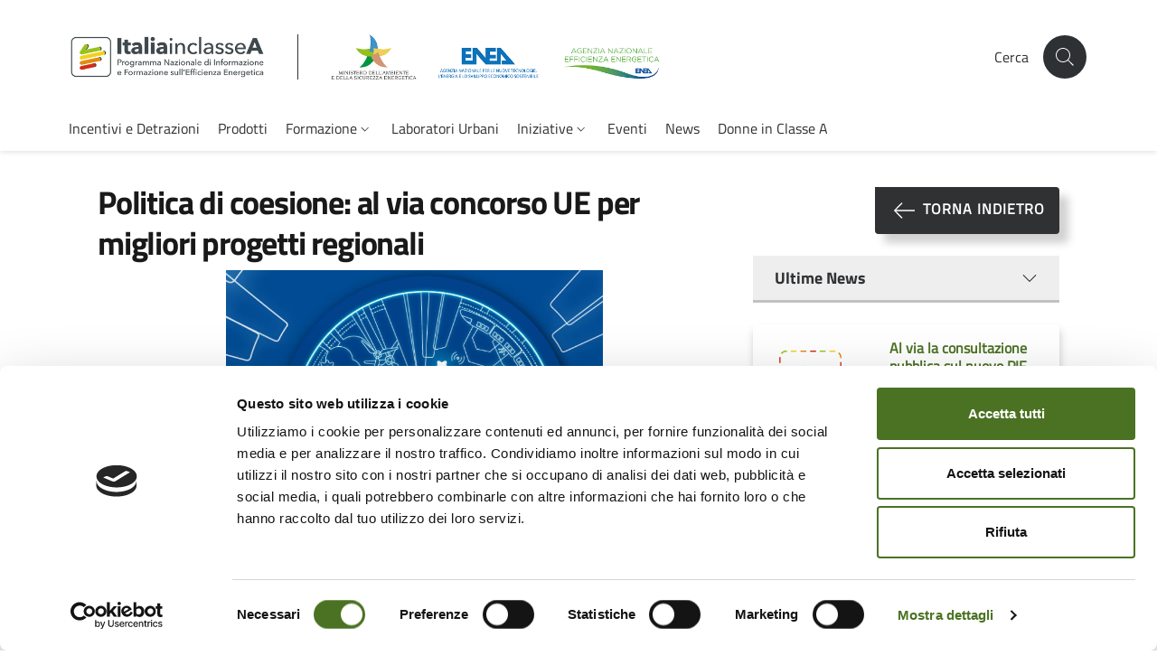

--- FILE ---
content_type: text/html; charset=UTF-8
request_url: https://italiainclassea.enea.it/politica-di-coesione-al-via-concorso-ue-per-migliori-progetti-regionali
body_size: 6028
content:
<!DOCTYPE html>
<html lang="it">
    <head>
        
<!-- Required meta tags -->
<meta charset="utf-8" />
<meta content="width=device-width, initial-scale=1.0" name="viewport">


<title>Politica di coesione: al via concorso UE per migliori progetti regionali</title>
<meta name="title" content="Politica di coesione: al via concorso UE per migliori progetti regionali" />
<meta name="description" content="Campagna di formazione e Informazione sull&apos;efficienza energetica" />
<meta name="author" content="admin" />
<link href="https://italiainclassea.enea.it/politica-di-coesione-al-via-concorso-ue-per-migliori-progetti-regionali" rel="alternate" media="only screen and (max-width: 640px)" />
<link rel="canonical" href="https://italiainclassea.enea.it/politica-di-coesione-al-via-concorso-ue-per-migliori-progetti-regionali" />
<link rel="shortlink" href="https://italiainclassea.enea.it/politica-di-coesione-al-via-concorso-ue-per-migliori-progetti-regionali" />
<meta property="twitter:title" content="Politica di coesione: al via concorso UE per migliori progetti regionali" />
<meta property="twitter:description" content="Campagna di formazione e Informazione sull&apos;efficienza energetica" />
<meta property="twitter:card" content="summary_large_image" />
<meta property="twitter:image" content="https://italiainclassea.enea.it/filesystemMedia/1/2023/04/80f37b9a3c709db21f375c8d7af587a6.jpg" />
<meta property="twitter:image:src" content="https://italiainclassea.enea.it/filesystemMedia/1/2023/04/80f37b9a3c709db21f375c8d7af587a6.jpg" />
<meta property="og:title" content="Politica di coesione: al via concorso UE per migliori progetti regionali" />
<meta property="og:description" content="Campagna di formazione e Informazione sull&apos;efficienza energetica" />
<meta property="og:image" content="https://italiainclassea.enea.it/filesystemMedia/1/2023/04/80f37b9a3c709db21f375c8d7af587a6.jpg" />
<meta property="og:image:secure_url" content="https://italiainclassea.enea.it/filesystemMedia/1/2023/04/80f37b9a3c709db21f375c8d7af587a6.jpg" />
<!-- Favicons -->
<link href="/ItaliaInClasseA/Application/Assets/img/favicon.png" rel="icon">
<link href="/ItaliaInClasseA/Application/Assets/img/apple-touch-icon.png" rel="apple-touch-icon">

<script type="application/ld+json">{"@context":"https:\/\/schema.org","@graph":[{"url":"https:\/\/italiainclassea.enea.it","logo":"https:\/\/italiainclassea.enea.it\/png\/default-logo.png","contactPoint":{"telephone":"+1-000-555-1212","contactType":"customer service","@type":"ContactPoint","@context":"https:\/\/schema.org\/"},"@type":"Organization","@context":"https:\/\/schema.org\/"}]}</script>
<script type="text/javascript">
  var _paq = window._paq = window._paq || [];
  /* tracker methods like "setCustomDimension" should be called before "trackPageView" */
  _paq.push(['trackPageView']);
  _paq.push(['enableLinkTracking']);
  (function() {
    var u="https://ingestion.webanalytics.italia.it/";
    _paq.push(['setTrackerUrl', u+'matomo.php']);
    _paq.push(['setSiteId', '5y04GMwq1v']);
    var d=document, g=d.createElement('script'), s=d.getElementsByTagName('script')[0];
    g.type='text/javascript'; g.async=true; g.src=u+'matomo.js'; s.parentNode.insertBefore(g,s);
  })();
</script>

<!-- CSS -->
<link rel="stylesheet" href="/ItaliaInClasseA/Application/Assets/css/bootstrap-italia.min.css" />
<link rel="stylesheet" href="/ItaliaInClasseA/Application/Assets/css/style.css" />
<link href="/ItaliaInClasseA/Application/Assets/vendor/aos/aos.css" rel="stylesheet">
<link href="/ItaliaInClasseA/Application/Assets/vendor/swiper/swiper-bundle.min.css" rel="stylesheet">

<link rel="stylesheet" href="/plugins/video.js-main/dist/video-js.min.css">

<!-- jQuery & Fotorama -->
<script src="https://ajax.googleapis.com/ajax/libs/jquery/3.6.1/jquery.min.js"></script>
<link  href="https://cdnjs.cloudflare.com/ajax/libs/fotorama/4.6.4/fotorama.css" rel="stylesheet">
<script src="https://cdnjs.cloudflare.com/ajax/libs/fotorama/4.6.4/fotorama.js"></script> 


<link href="/css/debugBar.css" rel="stylesheet">


    </head>

    <body>
        
<header class="it-header-wrapper it-header-sticky">
    <!--<div class="it-header-slim-wrapper">
        <div class="container">
            <div class="row">
                <div class="col-12">
                    <div class="it-header-slim-wrapper-content">
                        <a class="d-lg-block navbar-brand" href="#"><img class="img-fluid loghi-ist" src="/ItaliaInClasseA/Application/Assets/img/loghi_ist.png" alt="Loghi Istituzionali"></a>
                        <div class="it-header-slim-right-zone">
                            <div class="nav-item dropdown">
                                <a class="nav-link dropdown-toggle colore-principale" href="#" data-bs-toggle="dropdown" aria-expanded="false">
                                    <span class="visually-hidden">Selezione lingua: lingua selezionata</span>
                                    <span>ITA</span>
                                    <svg class="icon d-none d-lg-block">
                                    <use href="/ItaliaInClasseA/Application/Assets/svg/sprites.svg#it-expand"></use>
                                    </svg>
                                </a>
                                <div class="dropdown-menu">
                                    <div class="row">
                                        <div class="col-12">
                                            <div class="link-list-wrapper">
                                                <ul class="link-list">
                                                    <li>
                                                        <a class="dropdown-item list-item" href="#"><span>ITA <span class="visually-hidden">selezionata</span></span></a>
                                                    </li>
                                                    <li>
                                                        <a class="dropdown-item list-item" href="#"><span>ENG</span></a>
                                                    </li>
                                                </ul>
                                            </div>
                                        </div>
                                    </div>
                                </div>
                            </div>
                                                            <a class="btn btn-primary btn-icon btn-full" href="/member/login/" title="Accedi all'area personale" aria-label="Accedi all'area personale">
                                    <span class="rounded-icon">
                                        <svg class="icon icon-primary">
                                        <use xlink:href="/ItaliaInClasseA/Application/Assets/svg/sprites.svg#it-user"></use>
                                        </svg>
                                    </span>
                                    <span class="d-none d-lg-block">Accedi all'area personale</span>
                                </a>
                                                    </div>
                    </div>
                </div>
            </div>
        </div>
    </div>-->

    <div class="it-nav-wrapper">
        <div class="it-header-center-wrapper bg-white">
            <div class="container">
                <div class="row">
                    <div class="col-12">
                        <div class="it-header-center-content-wrapper">
                            <div class="it-brand-wrapper">
                                <a href="https://italiainclassea.enea.it">
                                    <div class="d-flex justify-content-center align-items-center">
                                        <img class="img-fluid logo" src="/ItaliaInClasseA/Application/Assets/img/logo.png" alt="Logo Italia in Classe A">
                                        <img class="img-fluid logo-mobile" src="/ItaliaInClasseA/Application/Assets/img/logo_mobile.png" alt="Logo Italia in Classe A">                                        
                                        <div class="separatore"></div>
                                        <img class="img-fluid loghi-ist" src="/ItaliaInClasseA/Application/Assets/img/loghi_ist3.png" alt="Loghi Istituzionali">
                                    </div>
                                </a>
                            </div>
                            <div class="it-right-zone">
                                <div class="it-search-wrapper">
                                    <span class="d-none d-md-block">Cerca</span>
                                    <a class="search-link rounded-icon" aria-label="Cerca nel sito" href="/digitalLibrary/index/">
                                        <svg class="icon">
                                        <use href="/ItaliaInClasseA/Application/Assets/svg/sprites.svg#it-search"></use>
                                        </svg>
                                    </a>
                                </div>
                            </div>
                        </div>
                    </div>
                </div>
            </div>
        </div>
        <div class="it-header-navbar-wrapper" id="header-nav-wrapper">
            <div class="container">
                <div class="row">
                    <div class="col-12 p-0">
                        <nav class="navbar navbar-expand-lg has-megamenu">
                            <button class="custom-navbar-toggler" type="button" aria-controls="nav1" aria-expanded="false" aria-label="Mostra/Nascondi la navigazione" data-bs-toggle="navbarcollapsible" data-bs-target="#nav1">
                                <svg class="icon">
                                <use href="/ItaliaInClasseA/Application/Assets/svg/sprites.svg#it-burger"></use>
                                </svg>
                            </button>
                            <div class="navbar-collapsable" id="nav1">
                                <div class="overlay"></div>
                                <div class="close-div">
                                    <button class="btn close-menu" type="button">
                                        <span class="visually-hidden">Nascondi la navigazione</span>
                                        <svg class="icon">
                                        <use href="/ItaliaInClasseA/Application/Assets/svg/sprites.svg#it-close-big"></use>
                                        </svg>
                                    </button>
                                </div>
                                <div class="menu-wrapper">
                                    <ul class="navbar-nav">
                                                                                                                                    <li class="nav-item"><a class="nav-link" href="/incentivi-e-detrazioni-per-la-riqualificazione-edilizia/"><span>Incentivi e Detrazioni</span></a></li>
                                                                                                                                                                                <li class="nav-item"><a class="nav-link" href="/prodotti/"><span>Prodotti</span></a></li>
                                                                                                                                                                                <li class="nav-item dropdown">
                                                    <a class="nav-link dropdown-toggle" href="#" data-bs-toggle="dropdown" aria-expanded="false" id="formazione-dropdown">
                                                        <span>Formazione</span>
                                                        <svg class="icon icon-xs">
                                                        <use href="/ItaliaInClasseA/Application/Assets/svg/sprites.svg#it-expand"></use>
                                                        </svg>
                                                    </a>
                                                    <div class="dropdown-menu" role="region" aria-labelledby="formazione-dropdown">
                                                        <div class="link-list-wrapper">
                                                            <!--<div class="link-list-heading">Formazione</div>-->
                                                            <ul class="link-list">
                                                                                                                                    <li><a class="dropdown-item list-item" href="https://italiainclassea.enea.it/training-day/"><span>Giornate Formative</span></a></li>
                                                                                                                                    <li><a class="dropdown-item list-item" href="/efficienza-energetica-e-patrimonio-culturale/"><span>Efficienza energetica e patrimonio culturale</span></a></li>
                                                                                                                                    <li><a class="dropdown-item list-item" href="/il-ruolo-delle-comunita-nella-pianificazione-urbanistica/"><span>Capacity building per la transizione energetica</span></a></li>
                                                                                                                                    <li><a class="dropdown-item list-item" href="https://italiainclassea.enea.it/elearning/"><span>Corso e-learning e Videolezioni</span></a></li>
                                                                                                                                    <li><a class="dropdown-item list-item" href="/scuola-e-formazione/"><span>Scuola e Formazione</span></a></li>
                                                                                                                            </ul>
                                                        </div>
                                                    </div>
                                                </li>
                                                                                                                                                                                <li class="nav-item"><a class="nav-link" href="/laboratori-urbani/"><span>Laboratori Urbani</span></a></li>
                                                                                                                                                                                <li class="nav-item dropdown">
                                                    <a class="nav-link dropdown-toggle" href="#" data-bs-toggle="dropdown" aria-expanded="false" id="iniziative-dropdown">
                                                        <span>Iniziative</span>
                                                        <svg class="icon icon-xs">
                                                        <use href="/ItaliaInClasseA/Application/Assets/svg/sprites.svg#it-expand"></use>
                                                        </svg>
                                                    </a>
                                                    <div class="dropdown-menu" role="region" aria-labelledby="iniziative-dropdown">
                                                        <div class="link-list-wrapper">
                                                            <!--<div class="link-list-heading">Formazione</div>-->
                                                            <ul class="link-list">
                                                                                                                                    <li><a class="dropdown-item list-item" href="/iniziative-nazionali/"><span>Iniziative Nazionali</span></a></li>
                                                                                                                                    <li><a class="dropdown-item list-item" href="/iniziative-internazionali/"><span>Iniziative Internazionali</span></a></li>
                                                                                                                            </ul>
                                                        </div>
                                                    </div>
                                                </li>
                                                                                                                                                                                <li class="nav-item"><a class="nav-link" href="/eventi/"><span>Eventi</span></a></li>
                                                                                                                                                                                <li class="nav-item"><a class="nav-link" href="/news/"><span>News</span></a></li>
                                                                                                                                                                                <li class="nav-item"><a class="nav-link" href="/donne-in-classe-a/"><span>Donne in Classe A</span></a></li>
                                                                                                                            <li class="nav-item cerca-menu-mobile"><a class="nav-link" href="/digitalLibrary/index/" data-focus-mouse="false"><span>Vai alla Ricerca</span></a></li>
                                    </ul>
                                </div>
                            </div>
                        </nav>
                    </div>
                </div>
            </div>
        </div>
    </div>

</header>

<main id="main">
        <section class="section pt-3 scheda-interna">
            <div class="container">
                <div class="row">
                    <div class="col-lg-8">
                        <h1 class="titolo-scheda">Politica di coesione: al via concorso UE per migliori progetti regionali</h1>
                                                                                                    <img src="https://italiainclassea.enea.it/filesystemMedia/1/2023/04/80f37b9a3c709db21f375c8d7af587a6.jpg" id="" class="img-fluid img-principale" alt="cd.jpg"   />                                                <p><p>E&rsquo; dedicato anche all&rsquo;efficienza energetica il concorso REGIOSTARS, bandito dalla Commissione Europea per premiare i migliori progetti finanziati nell&#39;ambito della politica di coesione in quanto a impatto e inclusivit&agrave; dello sviluppo regionale. L&rsquo;iniziativa, giunta alla sedicesima edizione, &egrave; suddivisa per la prima volta in sei categorie destinate a restare invariate anche nei prossimi anni: Europa competitiva e intelligente, Europa verde, Europa connessa, Europa sociale e inclusiva, Europa pi&ugrave; vicina ai cittadini e il tema dell&#39;anno, ovvero&nbsp; l&rsquo;Anno europeo delle competenze 2023.</p>

<p>In palio c&rsquo;&egrave; una campagna di comunicazione locale gestita in cooperazione con la DG REGIO per promuovere a livello regionale le attivit&agrave; premiate.</p>

<p>I progetti riguardanti &ldquo;gli edifici ristrutturati ed efficienti dal punto di vista energetico&rdquo; possono concorrere nella categoria Europa Verde che si concentra sui progetti legati all&rsquo;Obiettivo strategico 2 della Politica di coesione volti a realizzare un&rsquo;Europa verde e resiliente promuovendo una transizione energetica pulita ed equa, investimenti nell&rsquo;economia verde e nell&rsquo;economia blu, un&rsquo;economia circolare, la mitigazione del cambiamento climatico e l&rsquo;adattamento allo stesso, la prevenzione e la gestione dei rischi e la mobilit&agrave; urbana sostenibile.</p>

<p>Quest&rsquo;anno il cambiamento ha riguardato anche le modalit&agrave; di selezione, con un panel di docenti universitari di alto profilo chiamati a valutare le candidature e a scegliere i finalisti. Questi ultimi saranno invitati alla fase finale di selezione che si terr&agrave; nel corso della la Settimana europea delle regioni e delle citt&agrave; in programma a Bruxelles. Anche il pubblico avr&agrave; la possibilit&agrave; di votare un premio speciale. I nomi dei vincitori saranno resi noti il prossimo 16 novembre a Ostrava durante la cerimonia REGIOSTARS.</p>

<p>Le iscrizioni si chiuderanno il 31 maggio 2023.</p>

<p><a href="https://regiostarsawards.eu/" target="_blank">Per maggiori informazioni e per iscriversi al Concorso</a></p>
</p>
                                            </div>
                    <div class="col-lg-4">
                        <div class="d-flex align-items-center justify-content-end my-4">
                            <a title="Torna Indietro" onclick="history.back()" class="btn-back-pagina"><svg class="icon"><use href="/ItaliaInClasseA/Application/Assets/svg/sprites.svg#it-arrow-left"></use></svg> Torna Indietro</a>
                        </div>
                        <div class="accordion" id="collapseExample">
                                                                                                                                                                                

                            <div class="accordion-item">
                                <h2 class="accordion-header " id="heading-news-collegate">
                                    <button class="accordion-button" type="button" data-bs-toggle="collapse" data-bs-target="#collapse-news-collegate" aria-expanded="true" aria-controls="collapse-galley">
                                        Ultime News
                                    </button>
                                </h2>
                                <div id="collapse-news-collegate" class="accordion-collapse collapse show" role="region" aria-labelledby="heading-news-collegate">
                                    <div class="accordion-body">
                                                                                            <div class="risorse-collegate mb-3">
                                                        <div class="row">
                                                            <div class="col-5">
                                                                <div class="quadrato">
                                                                                                                                            <img alt="Al via la consultazione pubblica sul nuovo PIF 2025–2027" title="Al via la consultazione pubblica sul nuovo PIF 2025–2027" class="img-news" src="/ItaliaInClasseA/Application/Assets/img/prova_news.png" />
                                                                                                                                    </div>
                                                            </div>
                                                            <div class="col-7 d-flex align-items-center">
                                                                <div class="py-3 pe-3">
                                                                    <h3><a href="/al-via-la-consultazione-pubblica-sul-nuovo-pif" >Al via la consultazione pubblica sul nuovo PIF 2025–2027</a></h3>
                                                                                                                                            <p>&Egrave; online la consultazione pubblica finalizzata a raccogliere opinioni, suggerimenti e valutaz...</p>
                                                                                                                                    </div>
                                                            </div>
                                                        </div>
                                                    </div>
                                                                                                        <div class="risorse-collegate mb-3">
                                                        <div class="row">
                                                            <div class="col-5">
                                                                <div class="quadrato">
                                                                                                                                                                                                                            <img src="/filesystemMedia/1/2025/06/a864b09ad428283e05e287bc40a5c43e.png" alt="La partecipazione di ENEA DUEE alla Giornata Nazionale di alta formazione ANACI" />
                                                                                                                                                            <img alt="La partecipazione di ENEA DUEE alla Giornata Nazionale di alta formazione ANACI" title="La partecipazione di ENEA DUEE alla Giornata Nazionale di alta formazione ANACI" class="img-news" src="/ItaliaInClasseA/Application/Assets/img/prova_news.png" />
                                                                                                                                                                                                                    </div>
                                                            </div>
                                                            <div class="col-7 d-flex align-items-center">
                                                                <div class="py-3 pe-3">
                                                                    <h3><a href="/la-partecipazione-di-enea-duee-alla-giornata-nazionale-di-alta-formazione" >La partecipazione di ENEA DUEE alla Giornata Nazionale di alta formazione ANACI</a></h3>
                                                                                                                                    </div>
                                                            </div>
                                                        </div>
                                                    </div>
                                                                                        </div>
                                </div>
                            </div>
                            
                            <div class="accordion-item">
                                <h2 class="accordion-header " id="heading-argomenti">
                                    <button class="accordion-button" type="button" data-bs-toggle="collapse" data-bs-target="#collapse-argomenti" aria-expanded="true" aria-controls="collapse-galley">
                                        Argomenti
                                    </button>
                                </h2>
                                <div id="collapse-argomenti" class="accordion-collapse collapse show" role="region" aria-labelledby="heading-argomenti">
                                    <div class="accordion-body">
                                        <div class="argomenti">
                                                                                            <a href="/news" class="argomento">News</a>
                                                                                    </div>
                                    </div>
                                </div>
                            </div>

                        </div>
                    </div>
                </div>
        </section>

        </main>


<footer class="it-footer">
    <div class="it-footer-main">
        <div class="container">
            <section>
                <div class="row clearfix">
                    <div class="col-sm-12">
                        <div class="it-brand-wrapper">
                            <a href="https://italiainclassea.enea.it">
                                <img class="img-fluid logo-footer" src="/ItaliaInClasseA/Application/Assets/img/logo_w.png" alt="Logo Italia in Classe A">
                            </a>
                        </div>
                    </div>
                </div>
            </section>
            <section>
                <div class="row">
                    <div class="col-lg-4 col-sm-6 pb-2">
                        <h4>Contenuti</h4>
                        <div class="link-list-wrapper">
                            <ul class="footer-list link-list clearfix">
                                <li><a class="list-item" href="/news/" title="Vai alla pagina: News">News</a>
                                </li>
                                <li><a class="list-item" href="/eventi/" title="Vai alla pagina: Eventi">Eventi</a>
                                </li>
                            </ul>
                        </div>
                    </div>
                    <div class="col-lg-4 col-sm-6 pb-2">
                        <h4>New Media</h4>
                        <div class="link-list-wrapper">
                            <ul class="footer-list link-list clearfix">
                                <li><a class="list-item" href="/digitalLibrary/index/" title="Vai alla pagina: Ricerca">Digital Library</a>
                                </li>
                                <li><a class="list-item" href="/podcast/" title="Vai alla pagina: Podcast">Podcast</a></li>
                            </ul>
                        </div>
                    </div>
                    <div class="col-lg-4 col-sm-6 pb-2">
                        <div class="pb-2">
                            <h4>Seguici su</h4>
                            <ul class="list-inline text-left social">
                                <li class="list-inline-item">
                                    <a class="p-2 text-white" href="https://www.facebook.com/ItaliaInClasseA/" target="_blank"><svg class="icon icon-sm icon-white align-top">
                                        <use xlink:href="/ItaliaInClasseA/Application/Assets/svg/sprites.svg#it-facebook"></use>
                                        </svg><span class="visually-hidden">Facebook</span></a>
                                </li>
                                <li class="list-inline-item">
                                    <a class="p-2 text-white" href="https://twitter.com/ItaliainClasseA?ref_src=twsrc%5Etfw%7Ctwcamp%5Eembeddedtimeline%7Ctwterm%5Escreen-name%3AItaliainClasseA%7Ctwcon%5Es2" target="_blank"><svg class="icon icon-sm icon-white align-top">
                                        <use xlink:href="/ItaliaInClasseA/Application/Assets/svg/sprites.svg#it-twitter"></use>
                                        </svg><span class="visually-hidden">Twitter</span></a>
                                </li>
                                <li class="list-inline-item">
                                    <a class="p-2 text-white" href="https://www.instagram.com/italiainclassea/" target="_blank"><svg class="icon icon-sm icon-white align-top">
                                        <use xlink:href="/ItaliaInClasseA/Application/Assets/svg/sprites.svg#it-instagram"></use>
                                        </svg><span class="visually-hidden">Instagram</span></a>
                                </li>
                                <li class="list-inline-item">
                                    <a class="p-2 text-white" href="https://www.youtube.com/@italiainclassea" target="_blank"><svg class="icon icon-sm icon-white align-top">
                                        <use xlink:href="/ItaliaInClasseA/Application/Assets/svg/sprites.svg#it-youtube"></use>
                                        </svg><span class="visually-hidden">YouTube</span></a>
                                </li>
                                <li class="list-inline-item">
                                    <a class="p-2 text-white" href="https://www.linkedin.com/company/italia-in-classe-a/?originalSubdomain=it" target="_blank"><svg class="icon icon-sm icon-white align-top">
                                        <use xlink:href="/ItaliaInClasseA/Application/Assets/svg/sprites.svg#it-linkedin"></use>
                                        </svg><span class="visually-hidden">Linkedin</span></a>
                                </li>
                                <li class="list-inline-item">
                                    <a class="p-2 text-white" href="https://www.tiktok.com/@italiainclassea" target="_blank"><svg class="icon icon-sm icon-white align-top">
                                        <use xlink:href="/ItaliaInClasseA/Application/Assets/svg/sprites.svg#it-tiktok"></use>
                                        </svg><span class="visually-hidden">Tik Tok</span></a>
                                </li>
                            </ul>
                        </div>
                    </div>
                </div>
            </section>
            <section class="py-4 border-white border-top">
                <div class="row">
                    <div class="col-lg-8 col-md-4 pb-2">
                        <h4>Copyright</h4>
                        <p>
                            © Copyright 2023-2025 - Italia in classe A - Campagna Nazionale per l'Efficienza Energetica
                        </p>
                    </div>
                    <div class="col-lg-4 col-md-4 pb-2">
                    </div>
                </div>
            </section>
        </div>
    </div>
    <div class="it-footer-small-prints clearfix">
        <div class="container">
            <ul class="it-footer-small-prints-list list-inline mb-0 d-flex flex-column flex-md-row">
                <li class="list-inline-item"><a href="/privacy-policy/" aria-label="Privacy Policy">Privacy policy</a></li>
                <li class="list-inline-item"><a href="/cookiePolicy/" aria-label="Informativa Cookie">Informativa Cookie</a></li>
                <li class="list-inline-item"><a href="https://form.agid.gov.it/view/c4938960-6b7e-11f0-975f-27e1f348ab95" target="_blank" aria-label="Dichiarazione di accessibilità">Dichiarazione di accessibilità</a></li>
            </ul>
        </div>
    </div>
</footer>

<div id="preloader"></div>

<a href="#" aria-label="Torna su" aria-hidden="true" data-bs-toggle="backtotop" class="back-to-top back-to-top-small">
    <svg class="icon icon-light"><use href="/ItaliaInClasseA/Application/Assets/svg/sprites.svg#it-arrow-up"></use></svg>
</a>

<script src="/plugins/video.js-main/dist/video.min.js"></script>
<script src="/plugins/videojs-vr-main/dist/videojs-vr.min.js"></script>
<script src="/ItaliaInClasseA/Application/Assets/js/main.js"></script>
<script src="/ItaliaInClasseA/Application/Assets/js/bootstrap-italia.bundle.min.js?202210061120"></script>
<script src="/ItaliaInClasseA/Application/Assets/vendor/aos/aos.js"></script>
<script src="/ItaliaInClasseA/Application/Assets/vendor/swiper/swiper-bundle.min.js"></script>
<script src="/javascript/jquery.videojsWrapper.js"></script>

<script id="Cookiebot" src="https://consent.cookiebot.com/uc.js" data-cbid="f679335e-8d6b-42a1-951b-5316f2805713" data-blockingmode="auto" type="text/javascript"></script>

    </body>

</html>


--- FILE ---
content_type: text/css;charset=UTF-8
request_url: https://italiainclassea.enea.it/ItaliaInClasseA/Application/Assets/css/style.css
body_size: 6440
content:
@font-face {
    font-family: "tit_reg";
    src: url(../fonts/titillium/TitilliumWeb-Regular.woff) format('woff'), /* Modern Browsers */
        url(../fonts/titillium/TitilliumWeb-Regular.ttf)  format('truetype'), /* Safari, Android, iOS */
        url(../fonts/titillium/TitilliumWeb-Regular.svg) format('svg'); /* Legacy iOS */
}

@font-face {
    font-family: "tit_bold";
    src: url(../fonts/titillium/TitilliumWeb-Bold.ttf) format('truetype');
}

body{
    font-family: "tit_reg";
}

h1, h2{
    font-family: "tit_bold";
}

img{
    max-width: 100% !important;
}

a{
    text-decoration: none;
}

label {
    color: #2f3133;
}

iframe, video{
    max-width: 100% !important;
}

/*--------------------------------------------------------------
# Preloader
--------------------------------------------------------------*/
#preloader {
    position: fixed;
    inset: 0;
    z-index: 999999;
    overflow: hidden;
    background: #ffffffb8;
    transition: all 0.6s ease-out;
}

#preloader:before {
    content: "";
    position: fixed;
    top: calc(50% - 30px);
    left: calc(50% - 30px);
    border: 6px solid #fff;
    border-color: #4b7223 transparent #4b7223 transparent;
    border-radius: 50%;
    width: 60px;
    height: 60px;
    -webkit-animation: animate-preloader 1.5s linear infinite;
    animation: animate-preloader 1.5s linear infinite;
}

@-webkit-keyframes animate-preloader {
    0% {
        transform: rotate(0deg);
    }

    100% {
        transform: rotate(360deg);
    }
}

@keyframes animate-preloader {
    0% {
        transform: rotate(0deg);
    }

    100% {
        transform: rotate(360deg);
    }
}

#cookie-bar-prompt input, #cookie-bar-prompt label{
    color: white !important;
}

#cookiebar-tracking-input{
    margin-bottom: 1rem !important; 
}

.card-body a{
    text-decoration: none;
}

.progetto-ica{
    background: url(../img/progetto.png) no-repeat;
    background-size: cover;
    background-position: center;
    height: 400px;
}

.colore-principale{
    color: #2e3133 !important;
}

/*** HEADER ***/

.it-header-slim-wrapper .it-header-slim-wrapper-content .navbar-brand{
    color: #2e3133;
}

.it-header-slim-wrapper{
    background-color: white;
    display: flex;
    align-items: center;
    height: 70px;
}

.it-header-slim-wrapper .it-header-slim-wrapper-content a{
    color: #2e3133;
    background-color: white;
}

.it-header-center-wrapper .it-header-center-content-wrapper .it-right-zone .it-socials ul .icon{
    background-color: white;
    padding: 3px;
    border-radius: 50%;
    fill: #2f3133;
}

.it-header-center-wrapper .it-header-center-content-wrapper .it-right-zone .it-socials ul .icon:hover{
    background-color: #2f3133;
    fill: white;
}

.it-header-center-wrapper .it-header-center-content-wrapper .it-search-wrapper a.rounded-icon{
    background-color: white;
    border-radius: 50%;
}
.it-header-slim-wrapper .it-header-slim-wrapper-content a .icon, .it-header-center-wrapper .it-header-center-content-wrapper .it-search-wrapper a.rounded-icon svg{

    fill: #fff !important;
}


@media only screen and (max-width: 1200px){
    .it-header-slim-wrapper .it-header-slim-wrapper-content a .icon, .it-header-center-wrapper .it-header-center-content-wrapper .it-search-wrapper a.rounded-icon svg{
        height:14px;
        width: 14px;
        fill: #fff !important;
    }
}

.navbar .navbar-collapsable .navbar-nav li a.nav-link.active{
    background-color: #4b7223;
    border-color: #4b7223;
}

.navbar .dropdown-menu .link-list-wrapper ul li a span, .navbar .dropdown-menu .link-list-wrapper ul li a i{
    color: #2e3133;
}

@media only screen and (max-width: 991px) {
    .navbar .dropdown-menu .link-list-wrapper ul li a span, .navbar .dropdown-menu .link-list-wrapper ul li a i{
        color: white;
    }
}
.link-list-wrapper ul li a span{
    color: #2e3133;
}

.it-header-wrapper .logo{
    height: 50px;
}

.bs-it-sticky-wrapper .logo{
    height: 60px;
    margin-right: 20px;
}

/*** HERO **/

.it-hero-wrapper{
    background-color: white;
    min-height: auto;
}

/*** BODY ***/

.btn-primary{
    background-color: #2e3133;
    color: white;
}

.btn-primary:hover{
    background-color: white;
    color: #2e3133;
}

.btn-secondary{
    border: 2px solid white;
    background: white;
    color: #2e3133;
}

.btn-secondary:hover{
    border: 2px solid #2e3133;
    background: #2e3133;
    color: white;
}

.btn-ds-homepage{
    border: 2px solid #4b7223;
    background: #4b7223;
    color: #fff;
}

.btn-ds-homepage:hover{
    border: 2px solid #2e3133;
    background: #2e3133;
    color: #fff;
}

.btn-primary:not(:disabled):not(.disabled):active, .btn-primary:not(:disabled):not(.disabled).active, .show>.btn-primary.dropdown-toggle{
    background-color: #2e3133;
    border-color: #2e3133;
}

.section.section-muted{
    background-color: #f5f6f7;
}

.section.section-background-header::before{
    background-color: #c2c7cc;
}

.card .categoryicon-top .icon{
    fill: #435a70;
}

.card.card-bg-primary {
    background-color: #c2c7cc;
}

.card.card-bg-warning {
    background-color: #4b7223;
}

.card.card-bg-dark {
    background-color: #2e3133;
}

a.read-more {
    color: #2e3133;
}

a.read-more .icon{
    fill: #435a70;
}

.card .card-body a h5.card-title, .card .card-body a .card-title.h5 {
    color: #2e3133;
}

.back-to-top{
    background-color: #2e3133;
}

/*** FOOTER ***/

.it-footer-main{
    background-color: #2e3133;
}

.it-footer-small-prints {
    background-color: #2e3133;
}

.icon-primary{
    fill: #2e3133 !important;
}


@media (max-width: 992px) {
    .dropdown-item .icon-primary{
        fill: white !important;
    }
}

.navbar .navbar-collapsable{
    display: auto !important;
}

.splide__arrows{
    display: none;
}

.it-hero-wrapper .splide__track{
    padding: 0 !important;
}

.it-hero-wrapper img{
    width: 100%;
    object-fit: contain;
    height: auto;
    /*object-fit: cover;
    height: 600px;*/
}

.it-hero-wrapper .it-carousel-wrapper .splide__pagination button{
    width: 85px;
    background: #D9D9D9;
    opacity: 1;
}

.it-carousel-wrapper .splide__pagination button.is-active{
    background-color: #4b7223;
}

.it-carousel-wrapper .splide__pagination button.is-active:focus{
    outline: none;
    box-shadow: none;
    border: none;
}

.it-hero-wrapper .splide__pagination{
    position: absolute;
    bottom: 20px;
    margin-left: auto;
    margin-right: auto;
    left: 0;
    right: 0;
    text-align: center;
}

.scopri-home .title-xxlarge{
    position: relative;
    padding-bottom: 30px;
}

.scopri-home .title-xxlarge:after{
    content: "";
    position: absolute;
    display: block;
    width: 450px;
    height: 2px;
    background: #4b7223;
    left: 0;
    right: 0;
    bottom: 0;
    margin: auto;
    border-radius: 8px;
}
@media only screen and (max-width: 991px) {
    .scopri-home .title-xxlarge:after{
        width: 250px;
    }
}

.scopri-home h3{
    font-size: 24px;
    font-weight: 600;
}

.scopri-home .vettore{
    position: absolute;
    top: 50%;
    left: 50%;
    transform: translate(-50%, -50%);
    height: 80px;

}

.scopri-home button{
    position: absolute;
    bottom: 20px;
}

.trailer-home{
    padding: 60px 0;
}

.trailer-home .trailer{
    width: 100%;
    height: 620px;
    object-fit: cover;
}

.trailer-home .play-trailer{
    position: absolute;
    top: 50%;
    left: 50%;
    -ms-transform: translate(-50%, -50%);
    transform: translate(-50%, -50%);
}

.trailer-home .play-trailer a{
    cursor: pointer;
}

.trailer-home .modal-body video{
    width: 100%;
    margin-bottom: 1rem;
}

.it-header-navbar-wrapper{
    background-color: white !important;
}

.navbar .navbar-collapsable .navbar-nav li a.nav-link{
    color: #2f3133;
}

.navbar .navbar-collapsable .navbar-nav li a.nav-link.dropdown-toggle svg{
    fill:#2f3133;
}

.it-header-wrapper.it-header-sticky.is-sticky .it-header-navbar-wrapper .menu-wrapper .it-search-wrapper.cloned-element a{
    background-color: #2f3133;
}

.it-header-wrapper.it-header-sticky.is-sticky .it-header-navbar-wrapper .menu-wrapper .it-search-wrapper a.rounded-icon svg{
    fill:white;
}

.navbar .navbar-collapsable .menu-wrapper{
    background: #2f3133;
}

.it-header-wrapper .it-nav-wrapper{
    box-shadow: 0 2px 5px rgb(0 0 0 / 10%);
}

/*MENU MOBILE*/
@media (max-width: 992px) {

    .navbar .navbar-collapsable .navbar-nav li a.nav-link{
        color: white;
    }
    .it-header-wrapper .it-nav-wrapper .it-header-navbar-wrapper nav{
        background-color: #fff;
    }
    .it-header-wrapper .it-nav-wrapper .it-header-navbar-wrapper{
        right: 0;
        left: auto;
        z-index: 5;
    }
    .it-header-wrapper .it-nav-wrapper .it-brand-wrapper{
        padding-left: 0;
    }

    .it-header-navbar-wrapper {
        background-color: transparent;
    }
    .it-right-zone{
        display: none;
    }
    .trailer-home .trailer{
        height: auto;

    }
    .it-hero-wrapper{
        min-height: auto;
    }
    .it-hero-wrapper img{
        height: auto;
        object-fit: contain;
    }
    .it-hero-wrapper .splide__pagination{
        position: relative;
    }
    .it-hero-wrapper .it-carousel-wrapper .splide__pagination button{
        width: 25px;
    }
}

.social-home .title-xxlarge{
    position: relative;
    padding-bottom: 30px;
    margin-bottom: 3rem;
    color: #4b7223;
}

.social-home .title-xxlarge:after{
    content: "";
    position: absolute;
    display: block;
    width: 450px;
    height: 2px;
    background: #191919;
    left: 0;
    right: 0;
    bottom: 0;
    margin: auto;
    border-radius: 8px;
}

@media only screen and (max-width: 991px) {
    .social-home .title-xxlarge:after{
        width: 250px;
    }
}

.social-home .div-social-home{
    width: 100%;
    border-radius: 8px;
    /*border: 1px solid #c1c2c2;*/
}

.social-home .icon{
    fill:white;
}

.social-home .div-icon{
    height: 52px;
    width: 52px;
    background-color: #4b7223;
    border-radius: 50%;
    display: flex;
    align-items: center;
    justify-content: center;
}

.news-home .title-xxlarge{
    position: relative;
    padding-bottom: 30px;
}

.news-home .title-xxlarge:after{
    content: "";
    position: absolute;
    display: block;
    width: 450px;
    height: 2px;
    background: #4b7223;
    left: 0;
    right: 0;
    bottom: 0;
    margin: auto;
    border-radius: 8px;
}

@media only screen and (max-width: 991px) {
    .news-home .title-xxlarge:after{
        width: 250px;
    }
}

.news-home h3{
    font-size: 24px;
    font-weight: 600;
    text-align: center;
}

.news-home .div-news-home{
    border-radius: 8px;
    border: 1px solid #c1c2c2;
    box-shadow: 10px 10px 10px #e9e9e9;
}

.news-home span{
    font-weight: 600;
    line-height: 30px;
    font-size: 24px;
    color: #A9A9A9;
    margin-bottom: 1.5rem;
}

.news-home .titolo-1{
    font-weight: 600;
    line-height: 30px;
    font-size: 24px;
    color: #4b7223;
    margin-bottom: 2rem;
    text-align: left;
}

.news-home .separatore-1{
    width: 100px;
    height: 3px;
    border-radius: 8px;
    background-color: #2f3133;
    margin-bottom: 1rem;    
    margin-top: 2rem;
}

.news-home .titolo-2{
    font-weight: 600;
    line-height: 30px;
    font-size: 24px;
    color: #2f3133;
    margin-bottom: 2rem;
    text-align: left;
}

.news-home .separatore-2{
    width: 100px;
    height: 3px;
    border-radius: 8px;
    background-color: #4b7223;
    margin-bottom: 1rem;    
    margin-top: 2rem;
}

.news-home .btn-1{
    background-color: #2e3133 ;
    border: 1px solid #2e3133;
    color: white;
}

.news-home .btn-1:hover{
    background-color: white ;
    color: #2e3133;
}

.news-home .btn-2{
    background-color: #4b7223 ;
    border: 1px solid #4b7223;
    color: white;
}

.news-home .btn-2:hover{
    background-color: white ;
    color: #4b7223;
}

.news-home .immagine{
    width: 100%;
    padding-bottom: 100%;
    border-radius: 8px;
    margin-bottom: 1rem;
    position:relative;
}

.digital-library-home .title-xxlarge{
    position: relative;
    padding-bottom: 30px;
    margin-bottom: 3rem;
    color: #4b7223;
}

.digital-library-home .title-xxlarge:after{
    content: "";
    position: absolute;
    display: block;
    width: 450px;
    height: 2px;
    background: #191919;
    left: 0;
    right: 0;
    bottom: 0;
    margin: auto;
    border-radius: 8px;
}
@media only screen and (max-width: 991px) {
    .digital-library-home .title-xxlarge:after{
        width: 250px;
    }
}

.digital-library-home h3{
    font-size: 24px;
    font-weight: 600;
    text-align: center;
}

.digital-library-home img{
    width: 100%;
    object-fit: cover
}

.digital-library-home .btn-green{
    background-color: #4b7223 ;
    border: 1px solid #4b7223;
    color: white;
    margin-bottom: 1rem;
    padding: 14px 28px;
    font-size: 18px;
    line-height: 1.6;
}

.digital-library-home .btn-green:hover{
    background-color: white ;
    color: #4b7223;
}

.digital-library-home .elementi{
    position: absolute;
    bottom: 10%;
    left: 50%;
    transform: translate(-50%, -50%);
    display: flex;
}

@media (max-width: 992px) {

    .digital-library-home img{
        height: 350px;
    }

    .digital-library-home .btn-green{
        padding: 12px 24px;
        font-size: 14px;
        line-height: 24px;
    }


    .digital-library-home .elementi{
        flex-direction: column;
        text-align: center;
        bottom: 0%;
    }
}

.digital-library-home svg{
    fill:white;
}

.evidenza-home .title-xxlarge{
    position: relative;
    padding-bottom: 30px;
}

.evidenza-home .title-xxlarge:after{
    content: "";
    position: absolute;
    display: block;
    width: 450px;
    height: 2px;
    background: #4b7223;
    left: 0;
    right: 0;
    bottom: 0;
    margin: auto;
    border-radius: 8px;
}

.evidenza-home h4{
    font-size: 24px;
    font-weight: 600;
    text-align: center;
}


.evidenza-home svg{
    fill: #2e3133;    
    min-width: 48px;
    min-height: 48px;
}

.evidenza-home h3{
    font-size: 1.2rem;
    color: #2e3133;    
    margin-bottom: 0;
}

@media (max-width: 991px) {
    .evidenza-home .title-xxlarge:after{
        width: 250px;
    }

    .evidenza-home h3{
        font-size: 20px;
    }
}

.focus-home .title-xxlarge{
    position: relative;
    padding-bottom: 30px;
    margin-bottom: 3rem;
    color: #4b7223;
}

.focus-home .title-xxlarge:after{
    content: "";
    position: absolute;
    display: block;
    width: 450px;
    height: 2px;
    background: #191919;
    left: 0;
    right: 0;
    bottom: 0;
    margin: auto;
    border-radius: 8px;
}
@media only screen and (max-width: 991px) {
    .focus-home .title-xxlarge:after{
        width: 250px;
    }
    .navbar .navbar-collapsable .navbar-nav li a.nav-link.dropdown-toggle svg{
        fill: white;
    }
}

.focus-home img{
    width: 100%;
    object-fit: contain;
    height: auto;
}


@media only screen and (max-width: 991px) {

    .focus-home img{
        width: 100%;
        height: auto;
    }
}

.focus-home .btn-focus{
    background-color: #4b7223 ;
    border: 1px solid #4b7223;
    color: white;
}

.focus-home .btn-focus:hover{
    background-color: white ;
    color: #4b7223;
}

.eventi-home .title-xxlarge{
    position: relative;
    padding-bottom: 30px;
}
@media only screen and (max-width: 991px) {
    .eventi-home .title-xxlarge:after{
        width: 250px;
    }
}

.eventi-home h3{
    font-size: 24px;
    font-weight: 600;
    text-align: center;
}

.eventi-home .title-xxlarge:after {
    content: "";
    position: absolute;
    display: block;
    width: 450px;
    height: 2px;
    background: #4b7223;
    left: 0;
    right: 0;
    bottom: 0;
    margin: auto;
    border-radius: 8px;
}

@media only screen and (max-width: 991px) {
    .eventi-home .title-xxlarge:after {
        width: 250px;
    }
}

.eventi-home .evento{
    height: 400px;
    position: relative;
    margin-right: 16px;
    margin-left: 16px;
    box-shadow: 10px 10px 10px #e9e9e9;
    border-radius: 10px;
}



@media only screen and (max-width: 991px) {
    .eventi-home .evento{
        margin-right: 0;
        margin-left: 0;
    }
}


.eventi-home img{
    width: 100%;
    height: 100%;
    object-fit: cover;
    border-radius: 10px;
}

.eventi-home .div-img-evento-1:before{
    content: "";
    background: #f3f3f3eb;
    position: absolute;
    bottom: 0;
    top: 0;
    left: 0;
    right: 0;
    border-radius: 10px;
    transition: .5s;
}

/*.eventi-home .div-img-evento-1:hover::before{
    background: #f3f3f3;
}*/

.eventi-home .div-img-evento-1{
    display: flex;
    justify-content: center;
    height: 100%;
}

.eventi-home .div-img-evento-2:before{
    content: "";
    background: #99c21ee0;
    position: absolute;
    bottom: 0;
    top: 0;
    left: 0;
    right: 0;
    border-radius: 10px;
    transition: .5s;
}

/*.eventi-home .div-img-evento-2:hover::before{
    background: #99c21e;
}*/


.eventi-home .div-img-evento-2{
    display: flex;
    justify-content: center;
    height: 100%;
}


.eventi-home .dettagli{
    position: absolute;
    top: 20px;
    left: 40px;
    padding-right: 40px;
}

.eventi-home .data-1{
    color: #2e3133;
    text-transform: uppercase;
    font-weight: 600;
}
.eventi-home .separatore-1{
    height: 3px;
    width: 70px;
    background-color: #2e3133;
    border-radius: 8px;
    margin: 1rem 0;
}

.eventi-home .titolo-1{
    font-size: 24px;
    font-weight: 600;
    color: #4b7223;
}

.eventi-home .data-2{
    color: white;
    text-transform: uppercase;
    font-weight: 600;
}
.eventi-home .separatore-2{
    height: 3px;
    width: 70px;
    background-color: white;
    border-radius: 8px;
    margin: 1rem 0;
}

.eventi-home .titolo-2{
    font-size: 24px;
    font-weight: 600;
    color: #2e3133;
}

@media only screen and (max-width: 991px) {
    .eventi-home .titolo-2{
        font-size: 22px;
    }
}

.eventi-home .back{
    position: absolute;
    bottom: 20px;
    right: 40px;
}

.logo-footer{
    height: 60px;
}

.bg-breadcrumb{
    background-color: #eeeeee;
}

.titolo-scheda{
    margin-top: 1rem;
    font-weight: 600;
    font-size: 2rem;
}

p{
    text-align: justify;
}

.sottotitolo{
    margin-bottom: 1rem;
    border-left: 5px solid #c1c1c1;
    padding: 20px;
    width: fit-content;
    background-color: #eeeeee;
}

.sottotitolo h2{
    font-weight: 400;
    font-size: 20px;
    font-weight: 700;
    font-family: "tit_reg";
    margin-bottom: 0;
}

.scheda-interna a{
    color: #4b7223;
}

.scheda-interna a:hover{
    text-decoration: underline;
}

.scheda-interna .accordion-header .accordion-button{
    border-bottom: 3px solid #c1c1c1;
    border-top: none;
    background-color: #eeeeee;
}



.scheda-interna .accordion{
    border-bottom: none;
    margin-top: 1rem;
}

.scheda-interna .accordion .accordion-body{
    padding: 24px 0;
}

.scheda-interna .accordion .accordion-body .fotorama img{
    width: 100%;
}

.scheda-interna .accordion-header .accordion-button:not(.collapsed){
    color: #2f3133;
}

.scheda-interna .accordion-header .accordion-button{
    color: #2f3133;
}

.scheda-interna .img-principale{
    height: 350px;
    width: 100%;
    object-fit: contain;
    margin-bottom: 1rem;
    text-align: center;
}

.news-home .img-news{
    position: absolute;
    width: 100%;
    height: 100%;
    object-fit: cover;
    border-radius: 8px;
}

.it-header-wrapper .loghi-ist{
    height: 50px;
}

.back-to-top:hover{
    background-color: #2f3133;
    opacity: 0.9;
}

.opportunita-home .sito-nero{
    text-align: center;
    background-color: #2e3133;
    border-radius: 10px;
    padding: 30px 15px;
    box-shadow: 10px 10px 10px #e9e9e9;
}

.opportunita-home .sito-nero span{
    color: white;
    font-size: 24px;
    font-weight: 600;
}

@media only screen and (max-width: 991px) {
    .opportunita-home .sito-nero span{
        font-size: 18px;
    }
}

.opportunita-home .sito-verde{
    text-align: center;
    background-color: #4b7223;
    border-radius: 10px;
    padding: 30px 15px;
    box-shadow: 10px 10px 10px #e9e9e9;
}

.opportunita-home .sito-verde span{
    color: #fff;
    font-size: 24px;
    font-weight: 600;
}

@media only screen and (max-width: 991px) {
    .opportunita-home .sito-verde span{
        font-size: 18px;
    }
}

.opportunita-home .title-xxlarge{
    position: relative;
    padding-bottom: 30px;
    margin-bottom: 3rem;
    color: #4b7223;
}

.opportunita-home .title-xxlarge:after{
    content: "";
    position: absolute;
    display: block;
    width: 450px;
    height: 2px;
    background: #191919;
    left: 0;
    right: 0;
    bottom: 0;
    margin: auto;
    border-radius: 8px;
}
@media only screen and (max-width: 991px) {
    .opportunita-home .title-xxlarge:after{
        width: 250px;
    }
}

.opportunita-home h3 {
    font-size: 24px;
    font-weight: 600;
    text-align: center;
}

.dropdown-menu li {
    position: relative;
}

.dropdown-menu .dropdown-submenu {
    display: none;
    position: absolute;
    left: 100%;
    top: -7px;
}

.dropdown-menu .dropdown-submenu-left {
    right: 100%;
    left: auto;
}

.navbar .dropdown-submenu:before{
    display: none;
}

.navbar .navbar-collapsable .navbar-nav li a.nav-link:hover{
    color: #4b7223;
}

.navbar .navbar-collapsable .navbar-nav li a.nav-link:hover .navbar .navbar-collapsable .navbar-nav li a.nav-link.dropdown-toggle svg{
    fill: #4b7223;
}

@media only screen and (min-width: 992px) {
    .navbar .dropdown-menu .link-list-wrapper{
        padding: 1rem 1.25rem;
    }
}

.navbar .dropdown-menu li a{
    padding: 0;
    line-height: 0;
}

.navbar .dropdown-menu li a span{
    border-left: 2px solid #ddd;
    padding: 6px 24px;
}

.navbar .dropdown-menu li a span:hover{
    border-color: #4b7223;
}

.navbar .dropdown-menu .link-list-wrapper ul li a span:hover, .navbar .dropdown-menu .link-list-wrapper ul li a i:hover{
    color: #4b7223;
}

.navbar .dropdown-menu .link-list-wrapper h3, .navbar .dropdown-menu .link-list-wrapper .h3, .navbar .dropdown-menu .link-list-wrapper .link-list-heading{
    color: #2f3133;
}

#video-trailer{
    width: 100%;
}


.login .btn-login{
    background-color: #2e3133;
    color: white;
    border: 2px solid #2e3133;
    padding: 8px 20px;
}

.login .btn-login:hover{
    background-color: white;
    color: #2e3133;
    border: 2px solid #2e3133;
}

.login .btn-iscrizione{
    background: white;
    color: #2e3133;
    border: 2px solid #2e3133;
    padding: 8px 20px;
}

.login .btn-iscrizione:hover{
    border: 2px solid #2e3133;
    background: #2e3133;
    color: white;
}

.registrati .btn-registrati{
    background-color: #2e3133;
    color: white;
    border: 2px solid #2e3133;
    padding: 8px 20px;
}

.registrati .btn-registrati:hover{
    background-color: white;
    color: #2e3133;
    border: 2px solid #2e3133;
}

.menu-area-riservata{
    border-radius: 8px;
}

.menu-area-riservata h3{
    font-size: 20px;
    text-transform: uppercase;
    padding: 10px;
    text-align: center;
    background: #2f3133;
    color: white;
}

.menu-area-riservata ul{
    list-style: none;
    padding-left: 0;
}

.menu-area-riservata ul li{
    padding: 15px 20px;
    position: relative;
    font-weight: bold;
    font-size: 16px;
    text-transform: uppercase;
    transition: .3s;
    border: 1px solid #E6E6E6;
    border-bottom: 0;
}

.menu-area-riservata ul li:last-child{
    border-bottom: 1px solid #E6E6E6;
}

.menu-area-riservata ul li:hover{
    background-color: #4b7223;
    color: white;
}

.menu-area-riservata ul a{
    color: inherit;
}


.dati-personali-ar .btn-modifica-dati{
    background-color: #2e3133;
    color: white;
    border: 2px solid #2e3133;
    padding: 8px 20px;
}

.dati-personali-ar .btn-modifica-dati:hover{
    background-color: white;
    color: #2e3133;
    border: 2px solid #2e3133;
    padding: 8px 20px;
}

.dati-personali-ar .btn-salva{
    background-color: #2e3133;
    color: white;
    border: 2px solid #2e3133;
    padding: 8px 20px;
}

.dati-personali-ar .btn-salva:hover{
    background-color: white;
    color: #2e3133;
    border: 2px solid #2e3133;
}

.dati-personali-ar .btn-annulla{
    background: white;
    color: #2e3133;
    border: 2px solid #2e3133;
    padding: 8px 20px;
}

.dati-personali-ar .btn-annulla:hover{
    border: 2px solid #2e3133;
    background: #2e3133;
    color: white;
}

.notify .btn-1{
    background-color: #2e3133;
    color: white;
    border: 2px solid #2e3133;
    padding: 8px 20px;
}

.notify .btn-1:hover{
    background-color: white;
    color: #2e3133;
    border: 2px solid #2e3133;
}

.formazione-area-riservata .nome-giornata{
    color: #4b7223;
}

.formazione-area-riservata .nome-giornata:hover{
    text-decoration: underline;
}

.conferma-partecipazione-ar .btn-1{
    background-color: #2e3133;
    color: white;
    border: 2px solid #2e3133;
    padding: 8px 20px;
}

.conferma-partecipazione-ar .btn-1:hover{
    background-color: white;
    color: #2e3133;
    border: 2px solid #2e3133;
}

.conferma-partecipazione-ar .btn-2{
    background-color: white;
    color: #2e3133;
    border: 2px solid #2e3133;
    padding: 8px 20px;
}

.conferma-partecipazione-ar .btn-2:hover{
    background-color: #2e3133;
    color: white;
    border: 2px solid #2e3133;
}

.formazione-area-riservata table{
    margin-top: 1.5rem;
}

.formazione-area-riservata thead{
    background-color: #2e3133;
    color: white;
}

.formazione-area-riservata thead th{
    border-color:  #2e3133;
}

.colore-rosso{
    color: #d9364f;
}

.only-desktop{
    display: block;
}

.only-mobile{
    display: none;
}

@media only screen and (max-width: 991px) {

    .only-desktop{
        display: none;
    }

    .only-mobile{
        display: block;
    }
}

.scheda-interna .accordion-header .accordion-button:after{
    content: url("data:image/svg+xml,<svg xmlns='http://www.w3.org/2000/svg' viewBox='0 0 16 16' fill='%232f3133'><path fill-rule='evenodd' d='M1.646 4.646a.5.5 0 0 1 .708 0L8 10.293l5.646-5.647a.5.5 0 0 1 .708.708l-6 6a.5.5 0 0 1-.708 0l-6-6a.5.5 0 0 1 0-.708z'/></svg>") !important;
    width: 1rem;
}


.preferenze-section .categorie-tag{
}

.preferenze-section .categorie-tag h4{
    text-transform: uppercase;
    font-size: 20px;
    border-bottom: 1px solid #98c11d;
    width: fit-content;
}

.preferenze-section .categorie-tag .preferenza{
    background-color: #2e3133;
    color: white;
    border: 2px solid #2e3133;
    padding: 8px 16px;
    margin-bottom: .5rem;
    transition: .3s;
    border-radius: 99px;
    font-size: 12px;
}

.preferenze-section .categorie-tag .preferenza:hover{
    background-color: white;
    color: #2e3133;
}



.preferenze-section .categorie-tag-scelti h4{
    text-transform: uppercase;
    font-size: 20px;
    border-bottom: 1px solid #2e3133;
    width: fit-content;
    color: #98c11d;
}

.preferenze-section .categorie-tag-scelti .preferenza{
    background-color: #98c11d;
    color: white;
    border: 2px solid #98c11d;
    padding: 8px 16px;
    margin-bottom: .5rem;
    transition: .3s;
    border-radius: 99px;
    font-size: 12px;
}

.preferenze-section .categorie-tag-scelti .preferenza:hover{
    background-color: white;
    color: #98c11d;
}

.evidenza-home .progetto-evidenza{
    box-shadow: 10px 10px 10px #e9e9e9;
    border-radius: 10px;
    padding-bottom:100%;
    width: 100%;
    position: relative;
}

.evidenza-home .progetto-evidenza img{
    position: absolute;
    width: 100%;
    height: 100%;
    object-fit: cover;
    border-radius: 10px;
}

.evidenza-home .progetto-evidenza .titolo{
    position: absolute;
    top: 20px;
    left: 20px;
    right: 20px;
    z-index: 2;    
    background: #fffc;
    padding: 10px;
    border-radius: 8px;
    box-shadow: 0px 0px 12px 4px white;
}

.evidenza-home .progetto-evidenza .patina:before{
    content: "";
    background: #00000033;
    position: absolute;
    bottom: 0;
    top: 0;
    left: 0;
    right: 0;
    border-radius: 10px;
    z-index: 1;
}

.only-desktop .swiper-pagination-bullet{
    width: 65px !important;
    border-radius: 99px !important;
}

.only-desktop .swiper-pagination-bullet-active, .only-mobile .swiper-pagination-bullet-active{
    background: #4b7223 !important;
}

.scopri-tutte a{
    background-color: #2e3133;
    border: 1px solid #2e3133;
    color: white;
    transition: .3s;
}

.scopri-tutte a:hover{
    background-color: white;
    color: #2e3133;
}

.risorse-collegate{
    box-shadow: 1px 6px 10px #d1d1d1;
    border-radius: 4px;
}

.risorse-collegate .quadrato{
    padding-bottom: 100%;
    width: 100%;
    position: relative;
}

.risorse-collegate .quadrato img{
    position: absolute;
    width: 100%;
    height: 100%;
    object-fit: cover;
    border-radius: 4px 0 0 4px;
}

.risorse-collegate h3{
    font-size: 16px;
}

.risorse-collegate p{
    font-size: 14px;
    margin-bottom: 0;
}

.accordion-body .argomenti{
    display: flex;
    flex-wrap: wrap;
}

.accordion-body .argomenti .argomento{
    color: white;
    background-color: #2f3133;
    padding: 6px 10px;
    margin-right: 0.5rem;
    margin-bottom: 0.5rem;
    text-transform: uppercase;
    font-weight: 700;
    letter-spacing: 1px;
    font-size: 14px;
    border-radius: 0 4px 4px 4px;
    border: 2px solid #2f3133;
    transition: .3s;
    box-shadow: 10px 10px 10px #d1d1d1;
}

.accordion-body .argomenti .argomento:hover{
    color: #2f3133;
    background-color: white;
    text-decoration: none;
}

.eventi-home .dettagli .data-1{
    color: #2e3133;
    text-transform: capitalize;
    font-weight: 600;
    font-size: 16px;
}

.eventi-home .dettagli .separatore-1{
    height: 3px;
    width: 70px;
    background-color: #2e3133;
    border-radius: 8px;
    margin: 1rem 0;
}
.eventi-home .dettagli .data-2{
    color: white;
    text-transform: capitalize;
    font-weight: 600;
    font-size: 16px;
}

.eventi-home .dettagli .separatore-2{
    height: 3px;
    width: 70px;
    background-color: white;
    border-radius: 8px;
    margin: 1rem 0;
}

.scheda-interna .info-evento{
    border-radius: 0 8px 8px 8px;
    padding: 20px;
    background-color: #d9d9d9;
    box-shadow: 10px 10px 10px #d1d1d1;
    width: fit-content;
    margin-bottom: 1rem;
}

.scheda-interna .info-evento h6:last-child{
    margin-bottom: 0;
}

.news-home .archivio-eventi{
    color: white;
    background-color: #2f3133;
    padding: 8px 14px;
    text-transform: uppercase;
    font-weight: 700;
    letter-spacing: 1px;
    font-size: 16px;
    border-radius: 0 4px 4px 4px;
    border: 2px solid #2f3133;
    transition: .3s;
    box-shadow: 10px 10px 10px #d1d1d1;
}

.news-home .archivio-eventi:hover{
    color: #2f3133;
    background-color: white;
    text-decoration: none;
}

.scopri-home .btn-scopri-home{
    position: absolute;
    bottom: 20px;
}

@media only screen and (max-width: 1300px) and (min-width: 991px)  {
    .navbar .navbar-collapsable .navbar-nav li.nav-item .nav-link{
        font-size: 16px;
        padding: 10px;
    }
}


.accordion-body .fotorama__dot{
    width: 8px;
    height: 8px;
    border: 1px solid #91c63f;
    background-color: #91c63f;
}

.accordion-body .fotorama__nav__frame.fotorama__active .fotorama__dot{
    width: 8px;
    height: 8px;
    border: 1px solid #91c63f;
    background-color: white;
}

.accordion-body video{
    width: 100%;
    height: 100%;
}

.scheda-interna .media-schede{
    text-align: center;
    margin-bottom: 1rem;
}


.scheda-interna .media-schede img, .scheda-interna .media-schede video{
    max-width: 100%;
    height: 300px;
}


@media only screen and (max-width: 991px)  {
    .scheda-interna .media-schede img, .scheda-interna .media-schede video{
        height: 100%;
        width: 100%;
        object-fit: cover;
    }
}

.scheda-interna .media-schede .fotorama__dot{
    width: 8px;
    height: 8px;
    border: 1px solid #91c63f;
    background-color: #91c63f;
}

.scheda-interna .media-schede .fotorama__nav__frame.fotorama__active .fotorama__dot{
    width: 8px;
    height: 8px;
    border: 1px solid #91c63f !important;
    background-color: white !important;
}

.video-360 canvas{
    left: 0px;
}

.scheda-interna .fotorama__html div,.scheda-interna .fotorama__html a {
    display: block;
    height: 100%;
    cursor: pointer;
}

.scheda-interna .fotorama__caption__wrap{
    background: #91c63f;
    color: white;
    font-weight: 700;
}

.scheda-interna .fotorama__caption{
    font-family: inherit;
}

.testo-tag {
    border-radius: 0 8px 8px 8px;
    padding: 20px;
    background-color: #4b7223;
    color: white;
    box-shadow: 10px 10px 10px #d1d1d1;
    width: fit-content;
    margin-bottom: 1rem;
    font-size: 90%;
}

.testo-tag p{
    margin-bottom: 0;
}

.testo-tag a{
    color: white;
    text-decoration: underline;
}

.testo-tag a:hover{
    color: white;
    text-decoration: underline;
}

.elearning{
    background: #f8f9fa;
}

.elearning .testo{
    margin-top: 1rem;
    font-size: .8rem;
}

.elearning .testo h6{
    cursor: pointer;
    transition: .3s;
    font-size: 0.8rem;
}

.elearning .testo h6:hover{
    color: #4b7223;
}

.elearning .testo .slide{
    display: none;
}

.elearning .testo .autore{
    color: #c5baba;
}

.it-header-center-wrapper .it-header-center-content-wrapper .it-search-wrapper a.rounded-icon{
    background: #2e3133;
}

.it-header-center-wrapper .it-header-center-content-wrapper .it-search-wrapper a.rounded-icon:hover{
    background: #2e3133 !important;
}

.it-header-center-wrapper .it-header-center-content-wrapper .it-right-zone{
    color: #2e3133;
}

.it-header-center-wrapper{
    /*box-shadow: 0 2px 5px rgb(0 0 0 / 10%);*/
    z-index: 4;
    position: relative;
}

.it-nav-wrapper .separatore{
    border-right: 1px solid #2e3133;
    height: 50px;
    margin: 0 2rem;
}

.it-header-wrapper .logo-mobile{
    display: none;
}

.scheda-interna .accordion .img-files{
    height: 220px;
}

.scopri-home .patina:before {
    content: "";
    /*background: #99c21ee0;*/
    background: transparent;
    position: absolute;
    bottom: 0;
    top: 0;
    left: 0;
    right: 0;
    border-radius: 10px;
    transition: .5s;
}

.scopri-home .patina-puntate:before {
    content: "";
    background: #35353573;
    position: absolute;
    bottom: 0;
    top: 0;
    left: 0;
    right: 0;
    border-radius: 10px;
    transition: .5s;
}

.scopri-home .testo{        
    position: absolute;
    top: 20px;
    left: 15px;
    right: 15px;
    color: #2e3133;
    background: #fffc;
    padding: 15px;
    border-radius: 8px;
    box-shadow: 0px 0px 12px 4px white;
}

.scopri-home .testo h3{
    margin-bottom: 0;
}

.scopri-home .testo h4{
    margin-bottom: 0;    
    font-size: 1.1rem;
}

.scopri-home .testo span{
    
}

.cerca-menu-mobile{
    display: none !important;
}

.news-home .div-news-home .titolo{
    height: 90px;
    display: block;
    overflow: hidden;
}

#modalVideoHome .modal-dialog .modal-content .modal-body{
    padding-bottom: 24px;
}

@media only screen and (max-width: 991px) {

    .it-header-wrapper .loghi-ist{
        object-fit: contain;
        height: 30px;
    }

    .custom-navbar-toggler svg{
        fill: #2e3133;
    }
    .it-header-wrapper .logo-mobile{
        display: block;
        height: 45px;
    }

    .it-nav-wrapper .separatore{
        height: 30px;
        margin: 0 1rem;
    }

    .it-header-wrapper .logo{
        display: none;
    }
    
    .it-header-center-wrapper .it-header-center-content-wrapper .it-right-zone{
        display:none;
    }
    
    .cerca-menu-mobile{
        display: block !important;
    }
}

.btn-back-pagina{
    color: white !important;
    background-color: #2f3133;
    padding: 8px 14px;
    text-transform: uppercase;
    font-weight: 700;
    letter-spacing: 1px;
    font-size: 16px;
    border-radius: 0 4px 4px 4px;
    border: 2px solid #2f3133;
    transition: .3s;
    box-shadow: 10px 10px 10px #d1d1d1;
    fill: white;
    cursor: pointer;
}

.btn-back-pagina:hover{
    color: #2f3133 !important;
    background-color: white;
    text-decoration: none;
    fill: #2f3133;
}

.it-footer-main h4, .it-footer-main .h4{
    color: #fff;
    text-decoration: none;
    text-transform: uppercase;
    font-size: 16px;
}


#cookie-bar-button, #cookie-bar-button-customize, #cookie-bar-button-no, #cookie-bar-prompt-button{
    display: none !important;
}



#CybotCookiebotDialog{
    font-family: "tit_reg";
}

#CybotCookiebotDialogFooter #CybotCookiebotDialogBodyButtonAccept, #CybotCookiebotDialogFooter #CybotCookiebotDialogBodyLevelButtonAccept, #CybotCookiebotDialogFooter #CybotCookiebotDialogBodyLevelButtonLevelOptinAllowAll{
    background-color: #4b7223 !important;
    border-color: #4b7223 !important;
}

#CybotCookiebotDialog.CybotEdge #CybotCookiebotDialogBodyEdgeMoreDetails a{
    color: #4b7223 !important;
}

#CybotCookiebotDialogFooter #CybotCookiebotDialogBodyLevelButtonCustomize, #CybotCookiebotDialogFooter #CybotCookiebotDialogBodyLevelButtonLevelOptinAllowallSelection{
    border-color: #4b7223 !important;
}

#CybotCookiebotDialogFooter .CybotCookiebotDialogBodyButton{
    border-color: #4b7223 !important;    
}

#CybotCookiebotDialogNav .CybotCookiebotDialogNavItemLink.CybotCookiebotDialogActive{
    border-bottom: 1px solid #4b7223 !important;
    color: #4b7223 !important;
}

#CybotCookiebotDialogNav .CybotCookiebotDialogNavItemLink:hover{
    color: #4b7223 !important;
}

#CybotCookiebotDialogTabContent input:checked+.CybotCookiebotDialogBodyLevelButtonSlider {
    background-color: #4b7223 !important;
}

#CybotCookiebotDialog #CybotCookiebotDialogBodyContentText a, #CybotCookiebotDialog #CybotCookiebotDialogBodyLevelButtonIABHeaderViewPartnersLink, #CybotCookiebotDialog #CybotCookiebotDialogDetailBulkConsentList dt a, #CybotCookiebotDialog #CybotCookiebotDialogDetailFooter a, #CybotCookiebotDialog .CybotCookiebotDialogBodyLevelButtonIABDescription a, #CybotCookiebotDialog .CybotCookiebotDialogDetailBodyContentCookieLink, #CybotCookiebotDialogDetailBodyContentTextAbout a{  
    color: #4b7223 !important;
}

#CookiebotWidget .CookiebotWidget-consent-details button{
    color: #4b7223 !important;    
}

#CybotCookiebotDialog .CookieCard .CybotCookiebotDialogDetailBodyContentCookieContainerButton:hover, #CybotCookiebotDialog .CookieCard .CybotCookiebotDialogDetailBodyContentIABv2Tab:hover, #CybotCookiebotDialogDetailBodyContentCookieContainerTypes .CybotCookiebotDialogDetailBodyContentCookieProvider:not(.CybotCookiebotDialogDetailBodyContentCookieInfoCount):hover{
    color: #4b7223 !important;    
}

#CybotCookiebotDialogDetailBodyContentCookieContainerTypes .CybotCookiebotDialogDetailBodyContentCookieProvider:not(.CybotCookiebotDialogDetailBodyContentCookieInfoCount):hover{
    color: #4b7223 !important;    
}

#CookiebotWidget .CookiebotWidget-body .CookiebotWidget-consents-list li.CookiebotWidget-approved svg{
    fill: #4b7223 !important; 
}

#CookiebotWidget #CookiebotWidget-buttons #CookiebotWidget-btn-change{
    background-color: #4b7223 !important;
    border-color: #4b7223 !important;
}

#CookiebotWidget #CookiebotWidget-buttons #CookiebotWidget-btn-withdraw {
    border-color: #4b7223 !important;
}


--- FILE ---
content_type: text/css;charset=UTF-8
request_url: https://italiainclassea.enea.it/css/debugBar.css
body_size: 1324
content:
/*
The MIT License

Copyright 2022 Valentino de Lapa.

Permission is hereby granted, free of charge, to any person obtaining a copy
of this software and associated documentation files (the "Software"), to deal
in the Software without restriction, including without limitation the rights
to use, copy, modify, merge, publish, distribute, sublicense, and/or sell
copies of the Software, and to permit persons to whom the Software is
furnished to do so, subject to the following conditions:

The above copyright notice and this permission notice shall be included in
all copies or substantial portions of the Software.

THE SOFTWARE IS PROVIDED "AS IS", WITHOUT WARRANTY OF ANY KIND, EXPRESS OR
IMPLIED, INCLUDING BUT NOT LIMITED TO THE WARRANTIES OF MERCHANTABILITY,
FITNESS FOR A PARTICULAR PURPOSE AND NONINFRINGEMENT. IN NO EVENT SHALL THE
AUTHORS OR COPYRIGHT HOLDERS BE LIABLE FOR ANY CLAIM, DAMAGES OR OTHER
LIABILITY, WHETHER IN AN ACTION OF CONTRACT, TORT OR OTHERWISE, ARISING FROM,
OUT OF OR IN CONNECTION WITH THE SOFTWARE OR THE USE OR OTHER DEALINGS IN
THE SOFTWARE.
*/
/* 
    Created on : 22 apr 2022, 21:33:59
    Author     : Valentino de Lapa
*/

.debug-bar{
    bottom: 0px;
    width: 100%;
    position: fixed;
    display: flex;
    flex-direction: column;
    z-index: 10000;
}
.debug-bar-header, .debug-bar-header-left, .debug-bar-header-right{
    display: flex;
    flex-direction: row;
}
.debug-bar-header{
    height: 0px;
    max-height: 0px;
    border-top: 5px solid #a9a9a9;
    padding: 0px 10px;
    justify-content: space-between;
    background-color: #dbdbdb;
    transition: max-height 1s ease;
}
.debug-bar:hover .debug-bar-header{
    height: auto;
    max-height: 50px;
}
.debug-bar-header-left{
    justify-content: flex-start;
}
.debug-bar-header-left > label, .debug-bar-header > div{
    margin: 2px 5px;
}
.debug-bar-header-left > div{
    cursor: pointer
}
.debug-bar-header-right > div{
    margin: 0px 1px;
}
.debug-bar-header-left > label{
    padding: 2px 0px;
}
.debug-bar-header-left > div, .debug-bar-header-right > div{
    padding: 2px 5px;
    background-color: #f4f4f4;
    border-radius: 3px;
}
.debug-bar-header-left > label:last-of-type{
}
.debug-bar-body{
    height: 200px;
    display: none;
    flex-direction: column;
    background-color: white;
    overflow-y: scroll
}
.debug-bar-body > pre {
    margin: 0px;
    padding: 0px;
}
.debug-bar-body > pre > div{
    padding: 2px 10px;
}
.debug-bar-body > pre > div:nth-of-type(odd){
    background-color: #ffffff
}
.debug-bar-body > pre > div:nth-of-type(even){
    background-color: #f4f4f4
}

--- FILE ---
content_type: application/javascript
request_url: https://italiainclassea.enea.it/javascript/jquery.videojsWrapper.js
body_size: 361
content:
$(document).ready(function () {

    $('.video-360').each(function () {
        var player = videojs($(this).attr('id'), {
            plugins: {
                vr: {
                    projection: '360',
                    adaptiveRatio: true,
                    dynamicRatio: true
                }
            }
        });
    });
});

--- FILE ---
content_type: application/javascript
request_url: https://italiainclassea.enea.it/plugins/videojs-vr-main/dist/videojs-vr.min.js
body_size: 177962
content:
/*! @name videojs-vr @version 2.0.0 @license MIT */
!function(t,e){"object"==typeof exports&&"undefined"!=typeof module?module.exports=e(require("video.js")):"function"==typeof define&&define.amd?define(["video.js"],e):(t="undefined"!=typeof globalThis?globalThis:t||self).videojsVr=e(t.videojs)}(this,(function(t){"use strict";function e(t){return t&&"object"==typeof t&&"default"in t?t:{default:t}}var n=e(t);const i=function(){return/Android/i.test(navigator.userAgent)||/iPhone|iPad|iPod/i.test(navigator.userAgent)},r=function(t,e){for(var n=0,i=t.length;n<i;n++)e[n]=t[n]},o=function(t,e){for(var n in e)e.hasOwnProperty(n)&&(t[n]=e[n]);return t};var s="undefined"!=typeof globalThis?globalThis:"undefined"!=typeof window?window:"undefined"!=typeof global?global:"undefined"!=typeof self?self:{};function a(t){return t&&t.__esModule&&Object.prototype.hasOwnProperty.call(t,"default")?t.default:t}var l={exports:{}};
/**
   * @license
   * cardboard-vr-display
   * Copyright (c) 2015-2017 Google
   * Licensed under the Apache License, Version 2.0 (the "License");
   * you may not use this file except in compliance with the License.
   * You may obtain a copy of the License at
   *
   * http://www.apache.org/licenses/LICENSE-2.0
   *
   * Unless required by applicable law or agreed to in writing, software
   * distributed under the License is distributed on an "AS IS" BASIS,
   * WITHOUT WARRANTIES OR CONDITIONS OF ANY KIND, either express or implied.
   * See the License for the specific language governing permissions and
   * limitations under the License.
   */!function(t,e){
/**
     * @license
     * gl-preserve-state
     * Copyright (c) 2016, Brandon Jones.
     *
     * Permission is hereby granted, free of charge, to any person obtaining a copy
     * of this software and associated documentation files (the "Software"), to deal
     * in the Software without restriction, including without limitation the rights
     * to use, copy, modify, merge, publish, distribute, sublicense, and/or sell
     * copies of the Software, and to permit persons to whom the Software is
     * furnished to do so, subject to the following conditions:
     *
     * The above copyright notice and this permission notice shall be included in
     * all copies or substantial portions of the Software.
     *
     * THE SOFTWARE IS PROVIDED "AS IS", WITHOUT WARRANTY OF ANY KIND, EXPRESS OR
     * IMPLIED, INCLUDING BUT NOT LIMITED TO THE WARRANTIES OF MERCHANTABILITY,
     * FITNESS FOR A PARTICULAR PURPOSE AND NONINFRINGEMENT. IN NO EVENT SHALL THE
     * AUTHORS OR COPYRIGHT HOLDERS BE LIABLE FOR ANY CLAIM, DAMAGES OR OTHER
     * LIABILITY, WHETHER IN AN ACTION OF CONTRACT, TORT OR OTHERWISE, ARISING FROM,
     * OUT OF OR IN CONNECTION WITH THE SOFTWARE OR THE USE OR OTHER DEALINGS IN
     * THE SOFTWARE.
     */
/**
     * @license
     * webvr-polyfill-dpdb
     * Copyright (c) 2015-2017 Google
     * Licensed under the Apache License, Version 2.0 (the "License");
     * you may not use this file except in compliance with the License.
     * You may obtain a copy of the License at
     *
     * http://www.apache.org/licenses/LICENSE-2.0
     *
     * Unless required by applicable law or agreed to in writing, software
     * distributed under the License is distributed on an "AS IS" BASIS,
     * WITHOUT WARRANTIES OR CONDITIONS OF ANY KIND, either express or implied.
     * See the License for the specific language governing permissions and
     * limitations under the License.
     */
/**
     * @license
     * nosleep.js
     * Copyright (c) 2017, Rich Tibbett
     *
     * Permission is hereby granted, free of charge, to any person obtaining a copy
     * of this software and associated documentation files (the "Software"), to deal
     * in the Software without restriction, including without limitation the rights
     * to use, copy, modify, merge, publish, distribute, sublicense, and/or sell
     * copies of the Software, and to permit persons to whom the Software is
     * furnished to do so, subject to the following conditions:
     *
     * The above copyright notice and this permission notice shall be included in
     * all copies or substantial portions of the Software.
     *
     * THE SOFTWARE IS PROVIDED "AS IS", WITHOUT WARRANTY OF ANY KIND, EXPRESS OR
     * IMPLIED, INCLUDING BUT NOT LIMITED TO THE WARRANTIES OF MERCHANTABILITY,
     * FITNESS FOR A PARTICULAR PURPOSE AND NONINFRINGEMENT. IN NO EVENT SHALL THE
     * AUTHORS OR COPYRIGHT HOLDERS BE LIABLE FOR ANY CLAIM, DAMAGES OR OTHER
     * LIABILITY, WHETHER IN AN ACTION OF CONTRACT, TORT OR OTHERWISE, ARISING FROM,
     * OUT OF OR IN CONNECTION WITH THE SOFTWARE OR THE USE OR OTHER DEALINGS IN
     * THE SOFTWARE.
     */
t.exports=function(){var t,e,n,i=function(t,e){if(!(t instanceof e))throw new TypeError("Cannot call a class as a function")},r=function(){function t(t,e){for(var n=0;n<e.length;n++){var i=e[n];i.enumerable=i.enumerable||!1,i.configurable=!0,"value"in i&&(i.writable=!0),Object.defineProperty(t,i.key,i)}}return function(e,n,i){return n&&t(e.prototype,n),i&&t(e,i),e}}(),o=function(){function t(t,e){var n=[],i=!0,r=!1,o=void 0;try{for(var s,a=t[Symbol.iterator]();!(i=(s=a.next()).done)&&(n.push(s.value),!e||n.length!==e);i=!0);}catch(t){r=!0,o=t}finally{try{!i&&a.return&&a.return()}finally{if(r)throw o}}return n}return function(e,n){if(Array.isArray(e))return e;if(Symbol.iterator in Object(e))return t(e,n);throw new TypeError("Invalid attempt to destructure non-iterable instance")}}(),a=.001,l=1,c=function(t,e){return"data:"+t+","+encodeURIComponent(e)},h=function(t,e,n){return t+(e-t)*n},u=function(){var t=/iPad|iPhone|iPod/.test(navigator.platform);return function(){return t}}(),d=function(){var t=-1!==navigator.userAgent.indexOf("Version")&&-1!==navigator.userAgent.indexOf("Android")&&-1!==navigator.userAgent.indexOf("Chrome");return function(){return t}}(),p=function(){var t=/^((?!chrome|android).)*safari/i.test(navigator.userAgent);return function(){return t}}(),f=function(){var t=-1!==navigator.userAgent.indexOf("Firefox")&&-1!==navigator.userAgent.indexOf("Android");return function(){return t}}(),m=(e=navigator.userAgent.match(/.*Chrome\/([0-9]+)/),n=e?parseInt(e[1],10):null,function(){return n}),g=function(){var t=!1;return t=u()&&p()&&-1!==navigator.userAgent.indexOf("13_4"),function(){return t}}(),v=function(){var t=!1;if(65===m()){var e=navigator.userAgent.match(/.*Chrome\/([0-9\.]*)/);if(e){var n=e[1].split("."),i=o(n,4);i[0],i[1];var r=i[2],s=i[3];t=3325===parseInt(r,10)&&parseInt(s,10)<148}}return function(){return t}}(),y=function(){var t=-1!==navigator.userAgent.indexOf("R7 Build");return function(){return t}}(),A=function(){var t=90==window.orientation||-90==window.orientation;return y()?!t:t},x=function(t){return!(isNaN(t)||t<=a||t>l)},_=function(){return Math.max(window.screen.width,window.screen.height)*window.devicePixelRatio},w=function(){return Math.min(window.screen.width,window.screen.height)*window.devicePixelRatio},b=function(t){if(d())return!1;if(t.requestFullscreen)t.requestFullscreen();else if(t.webkitRequestFullscreen)t.webkitRequestFullscreen();else if(t.mozRequestFullScreen)t.mozRequestFullScreen();else{if(!t.msRequestFullscreen)return!1;t.msRequestFullscreen()}return!0},M=function(){if(document.exitFullscreen)document.exitFullscreen();else if(document.webkitExitFullscreen)document.webkitExitFullscreen();else if(document.mozCancelFullScreen)document.mozCancelFullScreen();else{if(!document.msExitFullscreen)return!1;document.msExitFullscreen()}return!0},E=function(){return document.fullscreenElement||document.webkitFullscreenElement||document.mozFullScreenElement||document.msFullscreenElement},S=function(t,e,n,i){var r=t.createShader(t.VERTEX_SHADER);t.shaderSource(r,e),t.compileShader(r);var o=t.createShader(t.FRAGMENT_SHADER);t.shaderSource(o,n),t.compileShader(o);var s=t.createProgram();for(var a in t.attachShader(s,r),t.attachShader(s,o),i)t.bindAttribLocation(s,i[a],a);return t.linkProgram(s),t.deleteShader(r),t.deleteShader(o),s},T=function(t,e){for(var n={},i=t.getProgramParameter(e,t.ACTIVE_UNIFORMS),r="",o=0;o<i;o++)n[r=t.getActiveUniform(e,o).name.replace("[0]","")]=t.getUniformLocation(e,r);return n},L=function(t,e,n,i,r,o,s){var a=1/(e-n),l=1/(i-r),c=1/(o-s);return t[0]=-2*a,t[1]=0,t[2]=0,t[3]=0,t[4]=0,t[5]=-2*l,t[6]=0,t[7]=0,t[8]=0,t[9]=0,t[10]=2*c,t[11]=0,t[12]=(e+n)*a,t[13]=(r+i)*l,t[14]=(s+o)*c,t[15]=1,t},R=function(){var t,e=!1;return t=navigator.userAgent||navigator.vendor||window.opera,(/(android|bb\d+|meego).+mobile|avantgo|bada\/|blackberry|blazer|compal|elaine|fennec|hiptop|iemobile|ip(hone|od)|iris|kindle|lge |maemo|midp|mmp|mobile.+firefox|netfront|opera m(ob|in)i|palm( os)?|phone|p(ixi|re)\/|plucker|pocket|psp|series(4|6)0|symbian|treo|up\.(browser|link)|vodafone|wap|windows ce|xda|xiino/i.test(t)||/1207|6310|6590|3gso|4thp|50[1-6]i|770s|802s|a wa|abac|ac(er|oo|s\-)|ai(ko|rn)|al(av|ca|co)|amoi|an(ex|ny|yw)|aptu|ar(ch|go)|as(te|us)|attw|au(di|\-m|r |s )|avan|be(ck|ll|nq)|bi(lb|rd)|bl(ac|az)|br(e|v)w|bumb|bw\-(n|u)|c55\/|capi|ccwa|cdm\-|cell|chtm|cldc|cmd\-|co(mp|nd)|craw|da(it|ll|ng)|dbte|dc\-s|devi|dica|dmob|do(c|p)o|ds(12|\-d)|el(49|ai)|em(l2|ul)|er(ic|k0)|esl8|ez([4-7]0|os|wa|ze)|fetc|fly(\-|_)|g1 u|g560|gene|gf\-5|g\-mo|go(\.w|od)|gr(ad|un)|haie|hcit|hd\-(m|p|t)|hei\-|hi(pt|ta)|hp( i|ip)|hs\-c|ht(c(\-| |_|a|g|p|s|t)|tp)|hu(aw|tc)|i\-(20|go|ma)|i230|iac( |\-|\/)|ibro|idea|ig01|ikom|im1k|inno|ipaq|iris|ja(t|v)a|jbro|jemu|jigs|kddi|keji|kgt( |\/)|klon|kpt |kwc\-|kyo(c|k)|le(no|xi)|lg( g|\/(k|l|u)|50|54|\-[a-w])|libw|lynx|m1\-w|m3ga|m50\/|ma(te|ui|xo)|mc(01|21|ca)|m\-cr|me(rc|ri)|mi(o8|oa|ts)|mmef|mo(01|02|bi|de|do|t(\-| |o|v)|zz)|mt(50|p1|v )|mwbp|mywa|n10[0-2]|n20[2-3]|n30(0|2)|n50(0|2|5)|n7(0(0|1)|10)|ne((c|m)\-|on|tf|wf|wg|wt)|nok(6|i)|nzph|o2im|op(ti|wv)|oran|owg1|p800|pan(a|d|t)|pdxg|pg(13|\-([1-8]|c))|phil|pire|pl(ay|uc)|pn\-2|po(ck|rt|se)|prox|psio|pt\-g|qa\-a|qc(07|12|21|32|60|\-[2-7]|i\-)|qtek|r380|r600|raks|rim9|ro(ve|zo)|s55\/|sa(ge|ma|mm|ms|ny|va)|sc(01|h\-|oo|p\-)|sdk\/|se(c(\-|0|1)|47|mc|nd|ri)|sgh\-|shar|sie(\-|m)|sk\-0|sl(45|id)|sm(al|ar|b3|it|t5)|so(ft|ny)|sp(01|h\-|v\-|v )|sy(01|mb)|t2(18|50)|t6(00|10|18)|ta(gt|lk)|tcl\-|tdg\-|tel(i|m)|tim\-|t\-mo|to(pl|sh)|ts(70|m\-|m3|m5)|tx\-9|up(\.b|g1|si)|utst|v400|v750|veri|vi(rg|te)|vk(40|5[0-3]|\-v)|vm40|voda|vulc|vx(52|53|60|61|70|80|81|83|85|98)|w3c(\-| )|webc|whit|wi(g |nc|nw)|wmlb|wonu|x700|yas\-|your|zeto|zte\-/i.test(t.substr(0,4)))&&(e=!0),e},C=function(t,e){for(var n in e)e.hasOwnProperty(n)&&(t[n]=e[n]);return t},P=function(t){if(u()){var e=t.style.width,n=t.style.height;t.style.width=parseInt(e)+1+"px",t.style.height=parseInt(n)+"px",setTimeout((function(){t.style.width=e,t.style.height=n}),100)}window.canvas=t},D=function(){var t=Math.PI/180,e=.25*Math.PI;function n(n,i,r,o){var s=Math.tan(i?i.upDegrees*t:e),a=Math.tan(i?i.downDegrees*t:e),l=Math.tan(i?i.leftDegrees*t:e),c=Math.tan(i?i.rightDegrees*t:e),h=2/(l+c),u=2/(s+a);return n[0]=h,n[1]=0,n[2]=0,n[3]=0,n[4]=0,n[5]=u,n[6]=0,n[7]=0,n[8]=-(l-c)*h*.5,n[9]=(s-a)*u*.5,n[10]=o/(r-o),n[11]=-1,n[12]=0,n[13]=0,n[14]=o*r/(r-o),n[15]=0,n}function i(t,e,n){var i=e[0],r=e[1],o=e[2],s=e[3],a=i+i,l=r+r,c=o+o,h=i*a,u=i*l,d=i*c,p=r*l,f=r*c,m=o*c,g=s*a,v=s*l,y=s*c;return t[0]=1-(p+m),t[1]=u+y,t[2]=d-v,t[3]=0,t[4]=u-y,t[5]=1-(h+m),t[6]=f+g,t[7]=0,t[8]=d+v,t[9]=f-g,t[10]=1-(h+p),t[11]=0,t[12]=n[0],t[13]=n[1],t[14]=n[2],t[15]=1,t}function r(t,e,n){var i,r,o,s,a,l,c,h,u,d,p,f,m=n[0],g=n[1],v=n[2];return e===t?(t[12]=e[0]*m+e[4]*g+e[8]*v+e[12],t[13]=e[1]*m+e[5]*g+e[9]*v+e[13],t[14]=e[2]*m+e[6]*g+e[10]*v+e[14],t[15]=e[3]*m+e[7]*g+e[11]*v+e[15]):(i=e[0],r=e[1],o=e[2],s=e[3],a=e[4],l=e[5],c=e[6],h=e[7],u=e[8],d=e[9],p=e[10],f=e[11],t[0]=i,t[1]=r,t[2]=o,t[3]=s,t[4]=a,t[5]=l,t[6]=c,t[7]=h,t[8]=u,t[9]=d,t[10]=p,t[11]=f,t[12]=i*m+a*g+u*v+e[12],t[13]=r*m+l*g+d*v+e[13],t[14]=o*m+c*g+p*v+e[14],t[15]=s*m+h*g+f*v+e[15]),t}function o(t,e){var n=e[0],i=e[1],r=e[2],o=e[3],s=e[4],a=e[5],l=e[6],c=e[7],h=e[8],u=e[9],d=e[10],p=e[11],f=e[12],m=e[13],g=e[14],v=e[15],y=n*a-i*s,A=n*l-r*s,x=n*c-o*s,_=i*l-r*a,w=i*c-o*a,b=r*c-o*l,M=h*m-u*f,E=h*g-d*f,S=h*v-p*f,T=u*g-d*m,L=u*v-p*m,R=d*v-p*g,C=y*R-A*L+x*T+_*S-w*E+b*M;return C?(C=1/C,t[0]=(a*R-l*L+c*T)*C,t[1]=(r*L-i*R-o*T)*C,t[2]=(m*b-g*w+v*_)*C,t[3]=(d*w-u*b-p*_)*C,t[4]=(l*S-s*R-c*E)*C,t[5]=(n*R-r*S+o*E)*C,t[6]=(g*x-f*b-v*A)*C,t[7]=(h*b-d*x+p*A)*C,t[8]=(s*L-a*S+c*M)*C,t[9]=(i*S-n*L-o*M)*C,t[10]=(f*w-m*x+v*y)*C,t[11]=(u*x-h*w-p*y)*C,t[12]=(a*E-s*T-l*M)*C,t[13]=(n*T-i*E+r*M)*C,t[14]=(m*A-f*_-g*y)*C,t[15]=(h*_-u*A+d*y)*C,t):null}var s=new Float32Array([0,0,0,1]),a=new Float32Array([0,0,0]);function l(t,e,l,c,h,u){n(t,c||null,u.depthNear,u.depthFar),i(e,l.orientation||s,l.position||a),h&&r(e,e,h),o(e,e)}return function(t,e,n){return!(!t||!e||(t.pose=e,t.timestamp=e.timestamp,l(t.leftProjectionMatrix,t.leftViewMatrix,e,n._getFieldOfView("left"),n._getEyeOffset("left"),n),l(t.rightProjectionMatrix,t.rightViewMatrix,e,n._getFieldOfView("right"),n._getEyeOffset("right"),n),0))}}(),I=function(){var t=window.self!==window.top,e=N(document.referrer),n=N(window.location.href);return t&&e!==n},N=function(t){var e,n=t.indexOf("://");e=-1!==n?n+3:0;var i=t.indexOf("/",e);return-1===i&&(i=t.length),t.substring(0,i)},O=function(t){return t.w>1?(console.warn("getQuaternionAngle: w > 1"),0):2*Math.acos(t.w)},B=(t={},function(e,n){void 0===t[e]&&(console.warn("webvr-polyfill: "+n),t[e]=!0)}),F=function(t,e){B(t,t+" has been deprecated. This may not work on native WebVR displays. "+(e?"Please use "+e+" instead.":""))};function z(t,e,n){if(e){for(var i=[],r=null,o=0;o<e.length;++o)switch(s=e[o]){case t.TEXTURE_BINDING_2D:case t.TEXTURE_BINDING_CUBE_MAP:if((l=e[++o])<t.TEXTURE0||l>t.TEXTURE31){console.error("TEXTURE_BINDING_2D or TEXTURE_BINDING_CUBE_MAP must be followed by a valid texture unit"),i.push(null,null);break}r||(r=t.getParameter(t.ACTIVE_TEXTURE)),t.activeTexture(l),i.push(t.getParameter(s),null);break;case t.ACTIVE_TEXTURE:r=t.getParameter(t.ACTIVE_TEXTURE),i.push(null);break;default:i.push(t.getParameter(s))}for(n(t),o=0;o<e.length;++o){var s=e[o],a=i[o];switch(s){case t.ACTIVE_TEXTURE:break;case t.ARRAY_BUFFER_BINDING:t.bindBuffer(t.ARRAY_BUFFER,a);break;case t.COLOR_CLEAR_VALUE:t.clearColor(a[0],a[1],a[2],a[3]);break;case t.COLOR_WRITEMASK:t.colorMask(a[0],a[1],a[2],a[3]);break;case t.CURRENT_PROGRAM:t.useProgram(a);break;case t.ELEMENT_ARRAY_BUFFER_BINDING:t.bindBuffer(t.ELEMENT_ARRAY_BUFFER,a);break;case t.FRAMEBUFFER_BINDING:t.bindFramebuffer(t.FRAMEBUFFER,a);break;case t.RENDERBUFFER_BINDING:t.bindRenderbuffer(t.RENDERBUFFER,a);break;case t.TEXTURE_BINDING_2D:if((l=e[++o])<t.TEXTURE0||l>t.TEXTURE31)break;t.activeTexture(l),t.bindTexture(t.TEXTURE_2D,a);break;case t.TEXTURE_BINDING_CUBE_MAP:var l;if((l=e[++o])<t.TEXTURE0||l>t.TEXTURE31)break;t.activeTexture(l),t.bindTexture(t.TEXTURE_CUBE_MAP,a);break;case t.VIEWPORT:t.viewport(a[0],a[1],a[2],a[3]);break;case t.BLEND:case t.CULL_FACE:case t.DEPTH_TEST:case t.SCISSOR_TEST:case t.STENCIL_TEST:a?t.enable(s):t.disable(s);break;default:console.log("No GL restore behavior for 0x"+s.toString(16))}r&&t.activeTexture(r)}}else n(t)}var U=z,H=["attribute vec2 position;","attribute vec3 texCoord;","varying vec2 vTexCoord;","uniform vec4 viewportOffsetScale[2];","void main() {","  vec4 viewport = viewportOffsetScale[int(texCoord.z)];","  vTexCoord = (texCoord.xy * viewport.zw) + viewport.xy;","  gl_Position = vec4( position, 1.0, 1.0 );","}"].join("\n"),G=["precision mediump float;","uniform sampler2D diffuse;","varying vec2 vTexCoord;","void main() {","  gl_FragColor = texture2D(diffuse, vTexCoord);","}"].join("\n");function V(t,e,n,i){this.gl=t,this.cardboardUI=e,this.bufferScale=n,this.dirtySubmitFrameBindings=i,this.ctxAttribs=t.getContextAttributes(),this.instanceExt=t.getExtension("ANGLE_instanced_arrays"),this.meshWidth=20,this.meshHeight=20,this.bufferWidth=t.drawingBufferWidth,this.bufferHeight=t.drawingBufferHeight,this.realBindFramebuffer=t.bindFramebuffer,this.realEnable=t.enable,this.realDisable=t.disable,this.realColorMask=t.colorMask,this.realClearColor=t.clearColor,this.realViewport=t.viewport,u()||(this.realCanvasWidth=Object.getOwnPropertyDescriptor(t.canvas.__proto__,"width"),this.realCanvasHeight=Object.getOwnPropertyDescriptor(t.canvas.__proto__,"height")),this.isPatched=!1,this.lastBoundFramebuffer=null,this.cullFace=!1,this.depthTest=!1,this.blend=!1,this.scissorTest=!1,this.stencilTest=!1,this.viewport=[0,0,0,0],this.colorMask=[!0,!0,!0,!0],this.clearColor=[0,0,0,0],this.attribs={position:0,texCoord:1},this.program=S(t,H,G,this.attribs),this.uniforms=T(t,this.program),this.viewportOffsetScale=new Float32Array(8),this.setTextureBounds(),this.vertexBuffer=t.createBuffer(),this.indexBuffer=t.createBuffer(),this.indexCount=0,this.renderTarget=t.createTexture(),this.framebuffer=t.createFramebuffer(),this.depthStencilBuffer=null,this.depthBuffer=null,this.stencilBuffer=null,this.ctxAttribs.depth&&this.ctxAttribs.stencil?this.depthStencilBuffer=t.createRenderbuffer():this.ctxAttribs.depth?this.depthBuffer=t.createRenderbuffer():this.ctxAttribs.stencil&&(this.stencilBuffer=t.createRenderbuffer()),this.patch(),this.onResize()}V.prototype.destroy=function(){var t=this.gl;this.unpatch(),t.deleteProgram(this.program),t.deleteBuffer(this.vertexBuffer),t.deleteBuffer(this.indexBuffer),t.deleteTexture(this.renderTarget),t.deleteFramebuffer(this.framebuffer),this.depthStencilBuffer&&t.deleteRenderbuffer(this.depthStencilBuffer),this.depthBuffer&&t.deleteRenderbuffer(this.depthBuffer),this.stencilBuffer&&t.deleteRenderbuffer(this.stencilBuffer),this.cardboardUI&&this.cardboardUI.destroy()},V.prototype.onResize=function(){var t=this.gl,e=this,n=[t.RENDERBUFFER_BINDING,t.TEXTURE_BINDING_2D,t.TEXTURE0];U(t,n,(function(t){e.realBindFramebuffer.call(t,t.FRAMEBUFFER,null),e.scissorTest&&e.realDisable.call(t,t.SCISSOR_TEST),e.realColorMask.call(t,!0,!0,!0,!0),e.realViewport.call(t,0,0,t.drawingBufferWidth,t.drawingBufferHeight),e.realClearColor.call(t,0,0,0,1),t.clear(t.COLOR_BUFFER_BIT),e.realBindFramebuffer.call(t,t.FRAMEBUFFER,e.framebuffer),t.bindTexture(t.TEXTURE_2D,e.renderTarget),t.texImage2D(t.TEXTURE_2D,0,e.ctxAttribs.alpha?t.RGBA:t.RGB,e.bufferWidth,e.bufferHeight,0,e.ctxAttribs.alpha?t.RGBA:t.RGB,t.UNSIGNED_BYTE,null),t.texParameteri(t.TEXTURE_2D,t.TEXTURE_MAG_FILTER,t.LINEAR),t.texParameteri(t.TEXTURE_2D,t.TEXTURE_MIN_FILTER,t.LINEAR),t.texParameteri(t.TEXTURE_2D,t.TEXTURE_WRAP_S,t.CLAMP_TO_EDGE),t.texParameteri(t.TEXTURE_2D,t.TEXTURE_WRAP_T,t.CLAMP_TO_EDGE),t.framebufferTexture2D(t.FRAMEBUFFER,t.COLOR_ATTACHMENT0,t.TEXTURE_2D,e.renderTarget,0),e.ctxAttribs.depth&&e.ctxAttribs.stencil?(t.bindRenderbuffer(t.RENDERBUFFER,e.depthStencilBuffer),t.renderbufferStorage(t.RENDERBUFFER,t.DEPTH_STENCIL,e.bufferWidth,e.bufferHeight),t.framebufferRenderbuffer(t.FRAMEBUFFER,t.DEPTH_STENCIL_ATTACHMENT,t.RENDERBUFFER,e.depthStencilBuffer)):e.ctxAttribs.depth?(t.bindRenderbuffer(t.RENDERBUFFER,e.depthBuffer),t.renderbufferStorage(t.RENDERBUFFER,t.DEPTH_COMPONENT16,e.bufferWidth,e.bufferHeight),t.framebufferRenderbuffer(t.FRAMEBUFFER,t.DEPTH_ATTACHMENT,t.RENDERBUFFER,e.depthBuffer)):e.ctxAttribs.stencil&&(t.bindRenderbuffer(t.RENDERBUFFER,e.stencilBuffer),t.renderbufferStorage(t.RENDERBUFFER,t.STENCIL_INDEX8,e.bufferWidth,e.bufferHeight),t.framebufferRenderbuffer(t.FRAMEBUFFER,t.STENCIL_ATTACHMENT,t.RENDERBUFFER,e.stencilBuffer)),!t.checkFramebufferStatus(t.FRAMEBUFFER)===t.FRAMEBUFFER_COMPLETE&&console.error("Framebuffer incomplete!"),e.realBindFramebuffer.call(t,t.FRAMEBUFFER,e.lastBoundFramebuffer),e.scissorTest&&e.realEnable.call(t,t.SCISSOR_TEST),e.realColorMask.apply(t,e.colorMask),e.realViewport.apply(t,e.viewport),e.realClearColor.apply(t,e.clearColor)})),this.cardboardUI&&this.cardboardUI.onResize()},V.prototype.patch=function(){if(!this.isPatched){var t=this,e=this.gl.canvas,n=this.gl;u()||(e.width=_()*this.bufferScale,e.height=w()*this.bufferScale,Object.defineProperty(e,"width",{configurable:!0,enumerable:!0,get:function(){return t.bufferWidth},set:function(n){t.bufferWidth=n,t.realCanvasWidth.set.call(e,n),t.onResize()}}),Object.defineProperty(e,"height",{configurable:!0,enumerable:!0,get:function(){return t.bufferHeight},set:function(n){t.bufferHeight=n,t.realCanvasHeight.set.call(e,n),t.onResize()}})),this.lastBoundFramebuffer=n.getParameter(n.FRAMEBUFFER_BINDING),null==this.lastBoundFramebuffer&&(this.lastBoundFramebuffer=this.framebuffer,this.gl.bindFramebuffer(n.FRAMEBUFFER,this.framebuffer)),this.gl.bindFramebuffer=function(e,i){t.lastBoundFramebuffer=i||t.framebuffer,t.realBindFramebuffer.call(n,e,t.lastBoundFramebuffer)},this.cullFace=n.getParameter(n.CULL_FACE),this.depthTest=n.getParameter(n.DEPTH_TEST),this.blend=n.getParameter(n.BLEND),this.scissorTest=n.getParameter(n.SCISSOR_TEST),this.stencilTest=n.getParameter(n.STENCIL_TEST),n.enable=function(e){switch(e){case n.CULL_FACE:t.cullFace=!0;break;case n.DEPTH_TEST:t.depthTest=!0;break;case n.BLEND:t.blend=!0;break;case n.SCISSOR_TEST:t.scissorTest=!0;break;case n.STENCIL_TEST:t.stencilTest=!0}t.realEnable.call(n,e)},n.disable=function(e){switch(e){case n.CULL_FACE:t.cullFace=!1;break;case n.DEPTH_TEST:t.depthTest=!1;break;case n.BLEND:t.blend=!1;break;case n.SCISSOR_TEST:t.scissorTest=!1;break;case n.STENCIL_TEST:t.stencilTest=!1}t.realDisable.call(n,e)},this.colorMask=n.getParameter(n.COLOR_WRITEMASK),n.colorMask=function(e,i,r,o){t.colorMask[0]=e,t.colorMask[1]=i,t.colorMask[2]=r,t.colorMask[3]=o,t.realColorMask.call(n,e,i,r,o)},this.clearColor=n.getParameter(n.COLOR_CLEAR_VALUE),n.clearColor=function(e,i,r,o){t.clearColor[0]=e,t.clearColor[1]=i,t.clearColor[2]=r,t.clearColor[3]=o,t.realClearColor.call(n,e,i,r,o)},this.viewport=n.getParameter(n.VIEWPORT),n.viewport=function(e,i,r,o){t.viewport[0]=e,t.viewport[1]=i,t.viewport[2]=r,t.viewport[3]=o,t.realViewport.call(n,e,i,r,o)},this.isPatched=!0,P(e)}},V.prototype.unpatch=function(){if(this.isPatched){var t=this.gl,e=this.gl.canvas;u()||(Object.defineProperty(e,"width",this.realCanvasWidth),Object.defineProperty(e,"height",this.realCanvasHeight)),e.width=this.bufferWidth,e.height=this.bufferHeight,t.bindFramebuffer=this.realBindFramebuffer,t.enable=this.realEnable,t.disable=this.realDisable,t.colorMask=this.realColorMask,t.clearColor=this.realClearColor,t.viewport=this.realViewport,this.lastBoundFramebuffer==this.framebuffer&&t.bindFramebuffer(t.FRAMEBUFFER,null),this.isPatched=!1,setTimeout((function(){P(e)}),1)}},V.prototype.setTextureBounds=function(t,e){t||(t=[0,0,.5,1]),e||(e=[.5,0,.5,1]),this.viewportOffsetScale[0]=t[0],this.viewportOffsetScale[1]=t[1],this.viewportOffsetScale[2]=t[2],this.viewportOffsetScale[3]=t[3],this.viewportOffsetScale[4]=e[0],this.viewportOffsetScale[5]=e[1],this.viewportOffsetScale[6]=e[2],this.viewportOffsetScale[7]=e[3]},V.prototype.submitFrame=function(){var t=this.gl,e=this,n=[];if(this.dirtySubmitFrameBindings||n.push(t.CURRENT_PROGRAM,t.ARRAY_BUFFER_BINDING,t.ELEMENT_ARRAY_BUFFER_BINDING,t.TEXTURE_BINDING_2D,t.TEXTURE0),U(t,n,(function(t){e.realBindFramebuffer.call(t,t.FRAMEBUFFER,null);var n=0,i=0;e.instanceExt&&(n=t.getVertexAttrib(e.attribs.position,e.instanceExt.VERTEX_ATTRIB_ARRAY_DIVISOR_ANGLE),i=t.getVertexAttrib(e.attribs.texCoord,e.instanceExt.VERTEX_ATTRIB_ARRAY_DIVISOR_ANGLE)),e.cullFace&&e.realDisable.call(t,t.CULL_FACE),e.depthTest&&e.realDisable.call(t,t.DEPTH_TEST),e.blend&&e.realDisable.call(t,t.BLEND),e.scissorTest&&e.realDisable.call(t,t.SCISSOR_TEST),e.stencilTest&&e.realDisable.call(t,t.STENCIL_TEST),e.realColorMask.call(t,!0,!0,!0,!0),e.realViewport.call(t,0,0,t.drawingBufferWidth,t.drawingBufferHeight),(e.ctxAttribs.alpha||u())&&(e.realClearColor.call(t,0,0,0,1),t.clear(t.COLOR_BUFFER_BIT)),t.useProgram(e.program),t.bindBuffer(t.ELEMENT_ARRAY_BUFFER,e.indexBuffer),t.bindBuffer(t.ARRAY_BUFFER,e.vertexBuffer),t.enableVertexAttribArray(e.attribs.position),t.enableVertexAttribArray(e.attribs.texCoord),t.vertexAttribPointer(e.attribs.position,2,t.FLOAT,!1,20,0),t.vertexAttribPointer(e.attribs.texCoord,3,t.FLOAT,!1,20,8),e.instanceExt&&(0!=n&&e.instanceExt.vertexAttribDivisorANGLE(e.attribs.position,0),0!=i&&e.instanceExt.vertexAttribDivisorANGLE(e.attribs.texCoord,0)),t.activeTexture(t.TEXTURE0),t.uniform1i(e.uniforms.diffuse,0),t.bindTexture(t.TEXTURE_2D,e.renderTarget),t.uniform4fv(e.uniforms.viewportOffsetScale,e.viewportOffsetScale),t.drawElements(t.TRIANGLES,e.indexCount,t.UNSIGNED_SHORT,0),e.cardboardUI&&e.cardboardUI.renderNoState(),e.realBindFramebuffer.call(e.gl,t.FRAMEBUFFER,e.framebuffer),e.ctxAttribs.preserveDrawingBuffer||(e.realClearColor.call(t,0,0,0,0),t.clear(t.COLOR_BUFFER_BIT)),e.dirtySubmitFrameBindings||e.realBindFramebuffer.call(t,t.FRAMEBUFFER,e.lastBoundFramebuffer),e.cullFace&&e.realEnable.call(t,t.CULL_FACE),e.depthTest&&e.realEnable.call(t,t.DEPTH_TEST),e.blend&&e.realEnable.call(t,t.BLEND),e.scissorTest&&e.realEnable.call(t,t.SCISSOR_TEST),e.stencilTest&&e.realEnable.call(t,t.STENCIL_TEST),e.realColorMask.apply(t,e.colorMask),e.realViewport.apply(t,e.viewport),!e.ctxAttribs.alpha&&e.ctxAttribs.preserveDrawingBuffer||e.realClearColor.apply(t,e.clearColor),e.instanceExt&&(0!=n&&e.instanceExt.vertexAttribDivisorANGLE(e.attribs.position,n),0!=i&&e.instanceExt.vertexAttribDivisorANGLE(e.attribs.texCoord,i))})),u()){var i=t.canvas;i.width==e.bufferWidth&&i.height==e.bufferHeight||(e.bufferWidth=i.width,e.bufferHeight=i.height,e.onResize())}},V.prototype.updateDeviceInfo=function(t){var e=this.gl,n=this,i=[e.ARRAY_BUFFER_BINDING,e.ELEMENT_ARRAY_BUFFER_BINDING];U(e,i,(function(e){var i=n.computeMeshVertices_(n.meshWidth,n.meshHeight,t);if(e.bindBuffer(e.ARRAY_BUFFER,n.vertexBuffer),e.bufferData(e.ARRAY_BUFFER,i,e.STATIC_DRAW),!n.indexCount){var r=n.computeMeshIndices_(n.meshWidth,n.meshHeight);e.bindBuffer(e.ELEMENT_ARRAY_BUFFER,n.indexBuffer),e.bufferData(e.ELEMENT_ARRAY_BUFFER,r,e.STATIC_DRAW),n.indexCount=r.length}}))},V.prototype.computeMeshVertices_=function(t,e,n){for(var i=new Float32Array(2*t*e*5),r=n.getLeftEyeVisibleTanAngles(),o=n.getLeftEyeNoLensTanAngles(),s=n.getLeftEyeVisibleScreenRect(o),a=0,l=0;l<2;l++){for(var c=0;c<e;c++)for(var u=0;u<t;u++,a++){var d=u/(t-1),p=c/(e-1),f=d,m=p,g=h(r[0],r[2],d),v=h(r[3],r[1],p),y=Math.sqrt(g*g+v*v),A=n.distortion.distortInverse(y),x=v*A/y;d=(g*A/y-o[0])/(o[2]-o[0]),p=(x-o[3])/(o[1]-o[3]),d=2*(s.x+d*s.width-.5),p=2*(s.y+p*s.height-.5),i[5*a+0]=d,i[5*a+1]=p,i[5*a+2]=f,i[5*a+3]=m,i[5*a+4]=l}var _=r[2]-r[0];r[0]=-(_+r[0]),r[2]=_-r[2],_=o[2]-o[0],o[0]=-(_+o[0]),o[2]=_-o[2],s.x=1-(s.x+s.width)}return i},V.prototype.computeMeshIndices_=function(t,e){for(var n=new Uint16Array(2*(t-1)*(e-1)*6),i=t/2,r=e/2,o=0,s=0,a=0;a<2;a++)for(var l=0;l<e;l++)for(var c=0;c<t;c++,o++)0!=c&&0!=l&&(c<=i==l<=r?(n[s++]=o,n[s++]=o-t-1,n[s++]=o-t,n[s++]=o-t-1,n[s++]=o,n[s++]=o-1):(n[s++]=o-1,n[s++]=o-t,n[s++]=o,n[s++]=o-t,n[s++]=o-1,n[s++]=o-t-1));return n},V.prototype.getOwnPropertyDescriptor_=function(t,e){var n=Object.getOwnPropertyDescriptor(t,e);return void 0!==n.get&&void 0!==n.set||(n.configurable=!0,n.enumerable=!0,n.get=function(){return this.getAttribute(e)},n.set=function(t){this.setAttribute(e,t)}),n};var k=["attribute vec2 position;","uniform mat4 projectionMat;","void main() {","  gl_Position = projectionMat * vec4( position, -1.0, 1.0 );","}"].join("\n"),W=["precision mediump float;","uniform vec4 color;","void main() {","  gl_FragColor = color;","}"].join("\n"),j=Math.PI/180,X=60,q=12,Y=20,Q=1,Z=.75,J=.3125,K=4,$=28,tt=1.5;function et(t){this.gl=t,this.attribs={position:0},this.program=S(t,k,W,this.attribs),this.uniforms=T(t,this.program),this.vertexBuffer=t.createBuffer(),this.gearOffset=0,this.gearVertexCount=0,this.arrowOffset=0,this.arrowVertexCount=0,this.projMat=new Float32Array(16),this.listener=null,this.onResize()}function nt(t){this.coefficients=t}et.prototype.destroy=function(){var t=this.gl;this.listener&&t.canvas.removeEventListener("click",this.listener,!1),t.deleteProgram(this.program),t.deleteBuffer(this.vertexBuffer)},et.prototype.listen=function(t,e){var n=this.gl.canvas;this.listener=function(i){var r=n.clientWidth/2,o=$*tt;i.clientX>r-o&&i.clientX<r+o&&i.clientY>n.clientHeight-o?t(i):i.clientX<o&&i.clientY<o&&e(i)},n.addEventListener("click",this.listener,!1)},et.prototype.onResize=function(){var t=this.gl,e=this,n=[t.ARRAY_BUFFER_BINDING];U(t,n,(function(t){var n=[],i=t.drawingBufferWidth/2,r=Math.max(screen.width,screen.height)*window.devicePixelRatio,o=t.drawingBufferWidth/r*window.devicePixelRatio,s=K*o/2,a=$*tt*o,l=$*o/2,c=($*tt-$)*o;function h(t,e){var r=(90-t)*j,o=Math.cos(r),s=Math.sin(r);n.push(J*o*l+i,J*s*l+l),n.push(e*o*l+i,e*s*l+l)}n.push(i-s,a),n.push(i-s,t.drawingBufferHeight),n.push(i+s,a),n.push(i+s,t.drawingBufferHeight),e.gearOffset=n.length/2;for(var u=0;u<=6;u++){var d=u*X;h(d,Q),h(d+q,Q),h(d+Y,Z),h(d+(X-Y),Z),h(d+(X-q),Q)}function p(e,i){n.push(c+e,t.drawingBufferHeight-c-i)}e.gearVertexCount=n.length/2-e.gearOffset,e.arrowOffset=n.length/2;var f=s/Math.sin(45*j);p(0,l),p(l,0),p(l+f,f),p(f,l+f),p(f,l-f),p(0,l),p(l,2*l),p(l+f,2*l-f),p(f,l-f),p(0,l),p(f,l-s),p($*o,l-s),p(f,l+s),p($*o,l+s),e.arrowVertexCount=n.length/2-e.arrowOffset,t.bindBuffer(t.ARRAY_BUFFER,e.vertexBuffer),t.bufferData(t.ARRAY_BUFFER,new Float32Array(n),t.STATIC_DRAW)}))},et.prototype.render=function(){var t=this.gl,e=this,n=[t.CULL_FACE,t.DEPTH_TEST,t.BLEND,t.SCISSOR_TEST,t.STENCIL_TEST,t.COLOR_WRITEMASK,t.VIEWPORT,t.CURRENT_PROGRAM,t.ARRAY_BUFFER_BINDING];U(t,n,(function(t){t.disable(t.CULL_FACE),t.disable(t.DEPTH_TEST),t.disable(t.BLEND),t.disable(t.SCISSOR_TEST),t.disable(t.STENCIL_TEST),t.colorMask(!0,!0,!0,!0),t.viewport(0,0,t.drawingBufferWidth,t.drawingBufferHeight),e.renderNoState()}))},et.prototype.renderNoState=function(){var t=this.gl;t.useProgram(this.program),t.bindBuffer(t.ARRAY_BUFFER,this.vertexBuffer),t.enableVertexAttribArray(this.attribs.position),t.vertexAttribPointer(this.attribs.position,2,t.FLOAT,!1,8,0),t.uniform4f(this.uniforms.color,1,1,1,1),L(this.projMat,0,t.drawingBufferWidth,0,t.drawingBufferHeight,.1,1024),t.uniformMatrix4fv(this.uniforms.projectionMat,!1,this.projMat),t.drawArrays(t.TRIANGLE_STRIP,0,4),t.drawArrays(t.TRIANGLE_STRIP,this.gearOffset,this.gearVertexCount),t.drawArrays(t.TRIANGLE_STRIP,this.arrowOffset,this.arrowVertexCount)},nt.prototype.distortInverse=function(t){for(var e=0,n=1,i=t-this.distort(e);Math.abs(n-e)>1e-4;){var r=t-this.distort(n),o=n-r*((n-e)/(r-i));e=n,n=o,i=r}return n},nt.prototype.distort=function(t){for(var e=t*t,n=0,i=0;i<this.coefficients.length;i++)n=e*(n+this.coefficients[i]);return(n+1)*t};var it=Math.PI/180,rt=180/Math.PI,ot=function(t,e,n){this.x=t||0,this.y=e||0,this.z=n||0};ot.prototype={constructor:ot,set:function(t,e,n){return this.x=t,this.y=e,this.z=n,this},copy:function(t){return this.x=t.x,this.y=t.y,this.z=t.z,this},length:function(){return Math.sqrt(this.x*this.x+this.y*this.y+this.z*this.z)},normalize:function(){var t=this.length();if(0!==t){var e=1/t;this.multiplyScalar(e)}else this.x=0,this.y=0,this.z=0;return this},multiplyScalar:function(t){this.x*=t,this.y*=t,this.z*=t},applyQuaternion:function(t){var e=this.x,n=this.y,i=this.z,r=t.x,o=t.y,s=t.z,a=t.w,l=a*e+o*i-s*n,c=a*n+s*e-r*i,h=a*i+r*n-o*e,u=-r*e-o*n-s*i;return this.x=l*a+u*-r+c*-s-h*-o,this.y=c*a+u*-o+h*-r-l*-s,this.z=h*a+u*-s+l*-o-c*-r,this},dot:function(t){return this.x*t.x+this.y*t.y+this.z*t.z},crossVectors:function(t,e){var n=t.x,i=t.y,r=t.z,o=e.x,s=e.y,a=e.z;return this.x=i*a-r*s,this.y=r*o-n*a,this.z=n*s-i*o,this}};var st,at,lt,ct=function(t,e,n,i){this.x=t||0,this.y=e||0,this.z=n||0,this.w=void 0!==i?i:1};function ht(t){this.width=t.width||_(),this.height=t.height||w(),this.widthMeters=t.widthMeters,this.heightMeters=t.heightMeters,this.bevelMeters=t.bevelMeters}ct.prototype={constructor:ct,set:function(t,e,n,i){return this.x=t,this.y=e,this.z=n,this.w=i,this},copy:function(t){return this.x=t.x,this.y=t.y,this.z=t.z,this.w=t.w,this},setFromEulerXYZ:function(t,e,n){var i=Math.cos(t/2),r=Math.cos(e/2),o=Math.cos(n/2),s=Math.sin(t/2),a=Math.sin(e/2),l=Math.sin(n/2);return this.x=s*r*o+i*a*l,this.y=i*a*o-s*r*l,this.z=i*r*l+s*a*o,this.w=i*r*o-s*a*l,this},setFromEulerYXZ:function(t,e,n){var i=Math.cos(t/2),r=Math.cos(e/2),o=Math.cos(n/2),s=Math.sin(t/2),a=Math.sin(e/2),l=Math.sin(n/2);return this.x=s*r*o+i*a*l,this.y=i*a*o-s*r*l,this.z=i*r*l-s*a*o,this.w=i*r*o+s*a*l,this},setFromAxisAngle:function(t,e){var n=e/2,i=Math.sin(n);return this.x=t.x*i,this.y=t.y*i,this.z=t.z*i,this.w=Math.cos(n),this},multiply:function(t){return this.multiplyQuaternions(this,t)},multiplyQuaternions:function(t,e){var n=t.x,i=t.y,r=t.z,o=t.w,s=e.x,a=e.y,l=e.z,c=e.w;return this.x=n*c+o*s+i*l-r*a,this.y=i*c+o*a+r*s-n*l,this.z=r*c+o*l+n*a-i*s,this.w=o*c-n*s-i*a-r*l,this},inverse:function(){return this.x*=-1,this.y*=-1,this.z*=-1,this.normalize(),this},normalize:function(){var t=Math.sqrt(this.x*this.x+this.y*this.y+this.z*this.z+this.w*this.w);return 0===t?(this.x=0,this.y=0,this.z=0,this.w=1):(t=1/t,this.x=this.x*t,this.y=this.y*t,this.z=this.z*t,this.w=this.w*t),this},slerp:function(t,e){if(0===e)return this;if(1===e)return this.copy(t);var n=this.x,i=this.y,r=this.z,o=this.w,s=o*t.w+n*t.x+i*t.y+r*t.z;if(s<0?(this.w=-t.w,this.x=-t.x,this.y=-t.y,this.z=-t.z,s=-s):this.copy(t),s>=1)return this.w=o,this.x=n,this.y=i,this.z=r,this;var a=Math.acos(s),l=Math.sqrt(1-s*s);if(Math.abs(l)<.001)return this.w=.5*(o+this.w),this.x=.5*(n+this.x),this.y=.5*(i+this.y),this.z=.5*(r+this.z),this;var c=Math.sin((1-e)*a)/l,h=Math.sin(e*a)/l;return this.w=o*c+this.w*h,this.x=n*c+this.x*h,this.y=i*c+this.y*h,this.z=r*c+this.z*h,this},setFromUnitVectors:(lt=1e-6,function(t,e){return void 0===st&&(st=new ot),(at=t.dot(e)+1)<lt?(at=0,Math.abs(t.x)>Math.abs(t.z)?st.set(-t.y,t.x,0):st.set(0,-t.z,t.y)):st.crossVectors(t,e),this.x=st.x,this.y=st.y,this.z=st.z,this.w=at,this.normalize(),this})};var ut=new ht({widthMeters:.11,heightMeters:.062,bevelMeters:.004}),dt=new ht({widthMeters:.1038,heightMeters:.0584,bevelMeters:.004}),pt={CardboardV1:new mt({id:"CardboardV1",label:"Cardboard I/O 2014",fov:40,interLensDistance:.06,baselineLensDistance:.035,screenLensDistance:.042,distortionCoefficients:[.441,.156],inverseCoefficients:[-.4410035,.42756155,-.4804439,.5460139,-.58821183,.5733938,-.48303202,.33299083,-.17573841,.0651772,-.01488963,.001559834]}),CardboardV2:new mt({id:"CardboardV2",label:"Cardboard I/O 2015",fov:60,interLensDistance:.064,baselineLensDistance:.035,screenLensDistance:.039,distortionCoefficients:[.34,.55],inverseCoefficients:[-.33836704,-.18162185,.862655,-1.2462051,1.0560602,-.58208317,.21609078,-.05444823,.009177956,-.0009904169,6183535e-11,-16981803e-13]})};function ft(t,e){this.viewer=pt.CardboardV2,this.updateDeviceParams(t),this.distortion=new nt(this.viewer.distortionCoefficients);for(var n=0;n<e.length;n++){var i=e[n];pt[i.id]=new mt(i)}}function mt(t){this.id=t.id,this.label=t.label,this.fov=t.fov,this.interLensDistance=t.interLensDistance,this.baselineLensDistance=t.baselineLensDistance,this.screenLensDistance=t.screenLensDistance,this.distortionCoefficients=t.distortionCoefficients,this.inverseCoefficients=t.inverseCoefficients}ft.prototype.updateDeviceParams=function(t){this.device=this.determineDevice_(t)||this.device},ft.prototype.getDevice=function(){return this.device},ft.prototype.setViewer=function(t){this.viewer=t,this.distortion=new nt(this.viewer.distortionCoefficients)},ft.prototype.determineDevice_=function(t){if(!t)return u()?(console.warn("Using fallback iOS device measurements."),dt):(console.warn("Using fallback Android device measurements."),ut);var e=.0254,n=e/t.xdpi,i=e/t.ydpi;return new ht({widthMeters:n*_(),heightMeters:i*w(),bevelMeters:.001*t.bevelMm})},ft.prototype.getDistortedFieldOfViewLeftEye=function(){var t=this.viewer,e=this.device,n=this.distortion,i=t.screenLensDistance,r=(e.widthMeters-t.interLensDistance)/2,o=t.interLensDistance/2,s=t.baselineLensDistance-e.bevelMeters,a=e.heightMeters-s,l=rt*Math.atan(n.distort(r/i)),c=rt*Math.atan(n.distort(o/i)),h=rt*Math.atan(n.distort(s/i)),u=rt*Math.atan(n.distort(a/i));return{leftDegrees:Math.min(l,t.fov),rightDegrees:Math.min(c,t.fov),downDegrees:Math.min(h,t.fov),upDegrees:Math.min(u,t.fov)}},ft.prototype.getLeftEyeVisibleTanAngles=function(){var t=this.viewer,e=this.device,n=this.distortion,i=Math.tan(-it*t.fov),r=Math.tan(it*t.fov),o=Math.tan(it*t.fov),s=Math.tan(-it*t.fov),a=e.widthMeters/4,l=e.heightMeters/2,c=t.baselineLensDistance-e.bevelMeters-l,h=t.interLensDistance/2-a,u=-c,d=t.screenLensDistance,p=n.distort((h-a)/d),f=n.distort((u+l)/d),m=n.distort((h+a)/d),g=n.distort((u-l)/d),v=new Float32Array(4);return v[0]=Math.max(i,p),v[1]=Math.min(r,f),v[2]=Math.min(o,m),v[3]=Math.max(s,g),v},ft.prototype.getLeftEyeNoLensTanAngles=function(){var t=this.viewer,e=this.device,n=this.distortion,i=new Float32Array(4),r=n.distortInverse(Math.tan(-it*t.fov)),o=n.distortInverse(Math.tan(it*t.fov)),s=n.distortInverse(Math.tan(it*t.fov)),a=n.distortInverse(Math.tan(-it*t.fov)),l=e.widthMeters/4,c=e.heightMeters/2,h=t.baselineLensDistance-e.bevelMeters-c,u=t.interLensDistance/2-l,d=-h,p=t.screenLensDistance,f=(u-l)/p,m=(d+c)/p,g=(u+l)/p,v=(d-c)/p;return i[0]=Math.max(r,f),i[1]=Math.min(o,m),i[2]=Math.min(s,g),i[3]=Math.max(a,v),i},ft.prototype.getLeftEyeVisibleScreenRect=function(t){var e=this.viewer,n=this.device,i=e.screenLensDistance,r=(n.widthMeters-e.interLensDistance)/2,o=e.baselineLensDistance-n.bevelMeters,s=(t[0]*i+r)/n.widthMeters,a=(t[1]*i+o)/n.heightMeters,l=(t[2]*i+r)/n.widthMeters,c=(t[3]*i+o)/n.heightMeters;return{x:s,y:c,width:l-s,height:a-c}},ft.prototype.getFieldOfViewLeftEye=function(t){return t?this.getUndistortedFieldOfViewLeftEye():this.getDistortedFieldOfViewLeftEye()},ft.prototype.getFieldOfViewRightEye=function(t){var e=this.getFieldOfViewLeftEye(t);return{leftDegrees:e.rightDegrees,rightDegrees:e.leftDegrees,upDegrees:e.upDegrees,downDegrees:e.downDegrees}},ft.prototype.getUndistortedFieldOfViewLeftEye=function(){var t=this.getUndistortedParams_();return{leftDegrees:rt*Math.atan(t.outerDist),rightDegrees:rt*Math.atan(t.innerDist),downDegrees:rt*Math.atan(t.bottomDist),upDegrees:rt*Math.atan(t.topDist)}},ft.prototype.getUndistortedViewportLeftEye=function(){var t=this.getUndistortedParams_(),e=this.viewer,n=this.device,i=e.screenLensDistance,r=n.widthMeters/i,o=n.heightMeters/i,s=n.width/r,a=n.height/o,l=Math.round((t.eyePosX-t.outerDist)*s),c=Math.round((t.eyePosY-t.bottomDist)*a);return{x:l,y:c,width:Math.round((t.eyePosX+t.innerDist)*s)-l,height:Math.round((t.eyePosY+t.topDist)*a)-c}},ft.prototype.getUndistortedParams_=function(){var t=this.viewer,e=this.device,n=this.distortion,i=t.screenLensDistance,r=t.interLensDistance/2/i,o=e.widthMeters/i,s=e.heightMeters/i,a=o/2-r,l=(t.baselineLensDistance-e.bevelMeters)/i,c=t.fov,h=n.distortInverse(Math.tan(it*c)),u=Math.min(a,h),d=Math.min(r,h),p=Math.min(l,h);return{outerDist:u,innerDist:d,topDist:Math.min(s-l,h),bottomDist:p,eyePosX:a,eyePosY:l}},ft.Viewers=pt;var gt={format:1,last_updated:"2019-11-09T17:36:14Z",devices:[{type:"android",rules:[{mdmh:"asus/*/Nexus 7/*"},{ua:"Nexus 7"}],dpi:[320.8,323],bw:3,ac:500},{type:"android",rules:[{mdmh:"asus/*/ASUS_X00PD/*"},{ua:"ASUS_X00PD"}],dpi:245,bw:3,ac:500},{type:"android",rules:[{mdmh:"asus/*/ASUS_X008D/*"},{ua:"ASUS_X008D"}],dpi:282,bw:3,ac:500},{type:"android",rules:[{mdmh:"asus/*/ASUS_Z00AD/*"},{ua:"ASUS_Z00AD"}],dpi:[403,404.6],bw:3,ac:1e3},{type:"android",rules:[{mdmh:"Google/*/Pixel 2 XL/*"},{ua:"Pixel 2 XL"}],dpi:537.9,bw:3,ac:1e3},{type:"android",rules:[{mdmh:"Google/*/Pixel 3 XL/*"},{ua:"Pixel 3 XL"}],dpi:[558.5,553.8],bw:3,ac:1e3},{type:"android",rules:[{mdmh:"Google/*/Pixel XL/*"},{ua:"Pixel XL"}],dpi:[537.9,533],bw:3,ac:1e3},{type:"android",rules:[{mdmh:"Google/*/Pixel 3/*"},{ua:"Pixel 3"}],dpi:442.4,bw:3,ac:1e3},{type:"android",rules:[{mdmh:"Google/*/Pixel 2/*"},{ua:"Pixel 2"}],dpi:441,bw:3,ac:500},{type:"android",rules:[{mdmh:"Google/*/Pixel/*"},{ua:"Pixel"}],dpi:[432.6,436.7],bw:3,ac:1e3},{type:"android",rules:[{mdmh:"HTC/*/HTC6435LVW/*"},{ua:"HTC6435LVW"}],dpi:[449.7,443.3],bw:3,ac:1e3},{type:"android",rules:[{mdmh:"HTC/*/HTC One XL/*"},{ua:"HTC One XL"}],dpi:[315.3,314.6],bw:3,ac:1e3},{type:"android",rules:[{mdmh:"htc/*/Nexus 9/*"},{ua:"Nexus 9"}],dpi:289,bw:3,ac:500},{type:"android",rules:[{mdmh:"HTC/*/HTC One M9/*"},{ua:"HTC One M9"}],dpi:[442.5,443.3],bw:3,ac:500},{type:"android",rules:[{mdmh:"HTC/*/HTC One_M8/*"},{ua:"HTC One_M8"}],dpi:[449.7,447.4],bw:3,ac:500},{type:"android",rules:[{mdmh:"HTC/*/HTC One/*"},{ua:"HTC One"}],dpi:472.8,bw:3,ac:1e3},{type:"android",rules:[{mdmh:"Huawei/*/Nexus 6P/*"},{ua:"Nexus 6P"}],dpi:[515.1,518],bw:3,ac:1e3},{type:"android",rules:[{mdmh:"Huawei/*/BLN-L24/*"},{ua:"HONORBLN-L24"}],dpi:480,bw:4,ac:500},{type:"android",rules:[{mdmh:"Huawei/*/BKL-L09/*"},{ua:"BKL-L09"}],dpi:403,bw:3.47,ac:500},{type:"android",rules:[{mdmh:"LENOVO/*/Lenovo PB2-690Y/*"},{ua:"Lenovo PB2-690Y"}],dpi:[457.2,454.713],bw:3,ac:500},{type:"android",rules:[{mdmh:"LGE/*/Nexus 5X/*"},{ua:"Nexus 5X"}],dpi:[422,419.9],bw:3,ac:1e3},{type:"android",rules:[{mdmh:"LGE/*/LGMS345/*"},{ua:"LGMS345"}],dpi:[221.7,219.1],bw:3,ac:500},{type:"android",rules:[{mdmh:"LGE/*/LG-D800/*"},{ua:"LG-D800"}],dpi:[422,424.1],bw:3,ac:500},{type:"android",rules:[{mdmh:"LGE/*/LG-D850/*"},{ua:"LG-D850"}],dpi:[537.9,541.9],bw:3,ac:500},{type:"android",rules:[{mdmh:"LGE/*/VS985 4G/*"},{ua:"VS985 4G"}],dpi:[537.9,535.6],bw:3,ac:1e3},{type:"android",rules:[{mdmh:"LGE/*/Nexus 5/*"},{ua:"Nexus 5 B"}],dpi:[442.4,444.8],bw:3,ac:1e3},{type:"android",rules:[{mdmh:"LGE/*/Nexus 4/*"},{ua:"Nexus 4"}],dpi:[319.8,318.4],bw:3,ac:1e3},{type:"android",rules:[{mdmh:"LGE/*/LG-P769/*"},{ua:"LG-P769"}],dpi:[240.6,247.5],bw:3,ac:1e3},{type:"android",rules:[{mdmh:"LGE/*/LGMS323/*"},{ua:"LGMS323"}],dpi:[206.6,204.6],bw:3,ac:1e3},{type:"android",rules:[{mdmh:"LGE/*/LGLS996/*"},{ua:"LGLS996"}],dpi:[403.4,401.5],bw:3,ac:1e3},{type:"android",rules:[{mdmh:"Micromax/*/4560MMX/*"},{ua:"4560MMX"}],dpi:[240,219.4],bw:3,ac:1e3},{type:"android",rules:[{mdmh:"Micromax/*/A250/*"},{ua:"Micromax A250"}],dpi:[480,446.4],bw:3,ac:1e3},{type:"android",rules:[{mdmh:"Micromax/*/Micromax AQ4501/*"},{ua:"Micromax AQ4501"}],dpi:240,bw:3,ac:500},{type:"android",rules:[{mdmh:"motorola/*/G5/*"},{ua:"Moto G (5) Plus"}],dpi:[403.4,403],bw:3,ac:1e3},{type:"android",rules:[{mdmh:"motorola/*/DROID RAZR/*"},{ua:"DROID RAZR"}],dpi:[368.1,256.7],bw:3,ac:1e3},{type:"android",rules:[{mdmh:"motorola/*/XT830C/*"},{ua:"XT830C"}],dpi:[254,255.9],bw:3,ac:1e3},{type:"android",rules:[{mdmh:"motorola/*/XT1021/*"},{ua:"XT1021"}],dpi:[254,256.7],bw:3,ac:500},{type:"android",rules:[{mdmh:"motorola/*/XT1023/*"},{ua:"XT1023"}],dpi:[254,256.7],bw:3,ac:500},{type:"android",rules:[{mdmh:"motorola/*/XT1028/*"},{ua:"XT1028"}],dpi:[326.6,327.6],bw:3,ac:1e3},{type:"android",rules:[{mdmh:"motorola/*/XT1034/*"},{ua:"XT1034"}],dpi:[326.6,328.4],bw:3,ac:500},{type:"android",rules:[{mdmh:"motorola/*/XT1053/*"},{ua:"XT1053"}],dpi:[315.3,316.1],bw:3,ac:1e3},{type:"android",rules:[{mdmh:"motorola/*/XT1562/*"},{ua:"XT1562"}],dpi:[403.4,402.7],bw:3,ac:1e3},{type:"android",rules:[{mdmh:"motorola/*/Nexus 6/*"},{ua:"Nexus 6 B"}],dpi:[494.3,489.7],bw:3,ac:1e3},{type:"android",rules:[{mdmh:"motorola/*/XT1063/*"},{ua:"XT1063"}],dpi:[295,296.6],bw:3,ac:1e3},{type:"android",rules:[{mdmh:"motorola/*/XT1064/*"},{ua:"XT1064"}],dpi:[295,295.6],bw:3,ac:500},{type:"android",rules:[{mdmh:"motorola/*/XT1092/*"},{ua:"XT1092"}],dpi:[422,424.1],bw:3,ac:500},{type:"android",rules:[{mdmh:"motorola/*/XT1095/*"},{ua:"XT1095"}],dpi:[422,423.4],bw:3,ac:1e3},{type:"android",rules:[{mdmh:"motorola/*/G4/*"},{ua:"Moto G (4)"}],dpi:401,bw:4,ac:1e3},{type:"android",rules:[{mdmh:"OnePlus/*/A0001/*"},{ua:"A0001"}],dpi:[403.4,401],bw:3,ac:1e3},{type:"android",rules:[{mdmh:"OnePlus/*/ONE E1001/*"},{ua:"ONE E1001"}],dpi:[442.4,441.4],bw:3,ac:1e3},{type:"android",rules:[{mdmh:"OnePlus/*/ONE E1003/*"},{ua:"ONE E1003"}],dpi:[442.4,441.4],bw:3,ac:1e3},{type:"android",rules:[{mdmh:"OnePlus/*/ONE E1005/*"},{ua:"ONE E1005"}],dpi:[442.4,441.4],bw:3,ac:1e3},{type:"android",rules:[{mdmh:"OnePlus/*/ONE A2001/*"},{ua:"ONE A2001"}],dpi:[391.9,405.4],bw:3,ac:1e3},{type:"android",rules:[{mdmh:"OnePlus/*/ONE A2003/*"},{ua:"ONE A2003"}],dpi:[391.9,405.4],bw:3,ac:1e3},{type:"android",rules:[{mdmh:"OnePlus/*/ONE A2005/*"},{ua:"ONE A2005"}],dpi:[391.9,405.4],bw:3,ac:1e3},{type:"android",rules:[{mdmh:"OnePlus/*/ONEPLUS A3000/*"},{ua:"ONEPLUS A3000"}],dpi:401,bw:3,ac:500},{type:"android",rules:[{mdmh:"OnePlus/*/ONEPLUS A3003/*"},{ua:"ONEPLUS A3003"}],dpi:401,bw:3,ac:500},{type:"android",rules:[{mdmh:"OnePlus/*/ONEPLUS A3010/*"},{ua:"ONEPLUS A3010"}],dpi:401,bw:3,ac:500},{type:"android",rules:[{mdmh:"OnePlus/*/ONEPLUS A5000/*"},{ua:"ONEPLUS A5000 "}],dpi:[403.411,399.737],bw:3,ac:1e3},{type:"android",rules:[{mdmh:"OnePlus/*/ONE A5010/*"},{ua:"ONEPLUS A5010"}],dpi:[403,400],bw:2,ac:1e3},{type:"android",rules:[{mdmh:"OnePlus/*/ONEPLUS A6000/*"},{ua:"ONEPLUS A6000"}],dpi:401,bw:3,ac:500},{type:"android",rules:[{mdmh:"OnePlus/*/ONEPLUS A6003/*"},{ua:"ONEPLUS A6003"}],dpi:401,bw:3,ac:500},{type:"android",rules:[{mdmh:"OnePlus/*/ONEPLUS A6010/*"},{ua:"ONEPLUS A6010"}],dpi:401,bw:2,ac:500},{type:"android",rules:[{mdmh:"OnePlus/*/ONEPLUS A6013/*"},{ua:"ONEPLUS A6013"}],dpi:401,bw:2,ac:500},{type:"android",rules:[{mdmh:"OPPO/*/X909/*"},{ua:"X909"}],dpi:[442.4,444.1],bw:3,ac:1e3},{type:"android",rules:[{mdmh:"samsung/*/GT-I9082/*"},{ua:"GT-I9082"}],dpi:[184.7,185.4],bw:3,ac:1e3},{type:"android",rules:[{mdmh:"samsung/*/SM-G360P/*"},{ua:"SM-G360P"}],dpi:[196.7,205.4],bw:3,ac:1e3},{type:"android",rules:[{mdmh:"samsung/*/Nexus S/*"},{ua:"Nexus S"}],dpi:[234.5,229.8],bw:3,ac:1e3},{type:"android",rules:[{mdmh:"samsung/*/GT-I9300/*"},{ua:"GT-I9300"}],dpi:[304.8,303.9],bw:5,ac:500},{type:"android",rules:[{mdmh:"samsung/*/SM-T230NU/*"},{ua:"SM-T230NU"}],dpi:216,bw:3,ac:500},{type:"android",rules:[{mdmh:"samsung/*/SGH-T399/*"},{ua:"SGH-T399"}],dpi:[217.7,231.4],bw:3,ac:1e3},{type:"android",rules:[{mdmh:"samsung/*/SGH-M919/*"},{ua:"SGH-M919"}],dpi:[440.8,437.7],bw:3,ac:1e3},{type:"android",rules:[{mdmh:"samsung/*/SM-N9005/*"},{ua:"SM-N9005"}],dpi:[386.4,387],bw:3,ac:500},{type:"android",rules:[{mdmh:"samsung/*/SAMSUNG-SM-N900A/*"},{ua:"SAMSUNG-SM-N900A"}],dpi:[386.4,387.7],bw:3,ac:1e3},{type:"android",rules:[{mdmh:"samsung/*/GT-I9500/*"},{ua:"GT-I9500"}],dpi:[442.5,443.3],bw:3,ac:500},{type:"android",rules:[{mdmh:"samsung/*/GT-I9505/*"},{ua:"GT-I9505"}],dpi:439.4,bw:4,ac:1e3},{type:"android",rules:[{mdmh:"samsung/*/SM-G900F/*"},{ua:"SM-G900F"}],dpi:[415.6,431.6],bw:5,ac:1e3},{type:"android",rules:[{mdmh:"samsung/*/SM-G900M/*"},{ua:"SM-G900M"}],dpi:[415.6,431.6],bw:5,ac:1e3},{type:"android",rules:[{mdmh:"samsung/*/SM-G800F/*"},{ua:"SM-G800F"}],dpi:326.8,bw:3,ac:1e3},{type:"android",rules:[{mdmh:"samsung/*/SM-G906S/*"},{ua:"SM-G906S"}],dpi:[562.7,572.4],bw:3,ac:1e3},{type:"android",rules:[{mdmh:"samsung/*/GT-I9300/*"},{ua:"GT-I9300"}],dpi:[306.7,304.8],bw:5,ac:1e3},{type:"android",rules:[{mdmh:"samsung/*/SM-T535/*"},{ua:"SM-T535"}],dpi:[142.6,136.4],bw:3,ac:500},{type:"android",rules:[{mdmh:"samsung/*/SM-N920C/*"},{ua:"SM-N920C"}],dpi:[515.1,518.4],bw:3,ac:1e3},{type:"android",rules:[{mdmh:"samsung/*/SM-N920P/*"},{ua:"SM-N920P"}],dpi:[386.3655,390.144],bw:3,ac:1e3},{type:"android",rules:[{mdmh:"samsung/*/SM-N920W8/*"},{ua:"SM-N920W8"}],dpi:[515.1,518.4],bw:3,ac:1e3},{type:"android",rules:[{mdmh:"samsung/*/GT-I9300I/*"},{ua:"GT-I9300I"}],dpi:[304.8,305.8],bw:3,ac:1e3},{type:"android",rules:[{mdmh:"samsung/*/GT-I9195/*"},{ua:"GT-I9195"}],dpi:[249.4,256.7],bw:3,ac:500},{type:"android",rules:[{mdmh:"samsung/*/SPH-L520/*"},{ua:"SPH-L520"}],dpi:[249.4,255.9],bw:3,ac:1e3},{type:"android",rules:[{mdmh:"samsung/*/SAMSUNG-SGH-I717/*"},{ua:"SAMSUNG-SGH-I717"}],dpi:285.8,bw:3,ac:1e3},{type:"android",rules:[{mdmh:"samsung/*/SPH-D710/*"},{ua:"SPH-D710"}],dpi:[217.7,204.2],bw:3,ac:1e3},{type:"android",rules:[{mdmh:"samsung/*/GT-N7100/*"},{ua:"GT-N7100"}],dpi:265.1,bw:3,ac:1e3},{type:"android",rules:[{mdmh:"samsung/*/SCH-I605/*"},{ua:"SCH-I605"}],dpi:265.1,bw:3,ac:1e3},{type:"android",rules:[{mdmh:"samsung/*/Galaxy Nexus/*"},{ua:"Galaxy Nexus"}],dpi:[315.3,314.2],bw:3,ac:1e3},{type:"android",rules:[{mdmh:"samsung/*/SM-N910H/*"},{ua:"SM-N910H"}],dpi:[515.1,518],bw:3,ac:1e3},{type:"android",rules:[{mdmh:"samsung/*/SM-N910C/*"},{ua:"SM-N910C"}],dpi:[515.2,520.2],bw:3,ac:500},{type:"android",rules:[{mdmh:"samsung/*/SM-G130M/*"},{ua:"SM-G130M"}],dpi:[165.9,164.8],bw:3,ac:500},{type:"android",rules:[{mdmh:"samsung/*/SM-G928I/*"},{ua:"SM-G928I"}],dpi:[515.1,518.4],bw:3,ac:1e3},{type:"android",rules:[{mdmh:"samsung/*/SM-G920F/*"},{ua:"SM-G920F"}],dpi:580.6,bw:3,ac:500},{type:"android",rules:[{mdmh:"samsung/*/SM-G920P/*"},{ua:"SM-G920P"}],dpi:[522.5,577],bw:3,ac:1e3},{type:"android",rules:[{mdmh:"samsung/*/SM-G925F/*"},{ua:"SM-G925F"}],dpi:580.6,bw:3,ac:500},{type:"android",rules:[{mdmh:"samsung/*/SM-G925V/*"},{ua:"SM-G925V"}],dpi:[522.5,576.6],bw:3,ac:1e3},{type:"android",rules:[{mdmh:"samsung/*/SM-G930F/*"},{ua:"SM-G930F"}],dpi:576.6,bw:3,ac:1e3},{type:"android",rules:[{mdmh:"samsung/*/SM-G935F/*"},{ua:"SM-G935F"}],dpi:533,bw:3,ac:500},{type:"android",rules:[{mdmh:"samsung/*/SM-G950F/*"},{ua:"SM-G950F"}],dpi:[562.707,565.293],bw:3,ac:500},{type:"android",rules:[{mdmh:"samsung/*/SM-G955U/*"},{ua:"SM-G955U"}],dpi:[522.514,525.762],bw:3,ac:500},{type:"android",rules:[{mdmh:"samsung/*/SM-G955F/*"},{ua:"SM-G955F"}],dpi:[522.514,525.762],bw:3,ac:500},{type:"android",rules:[{mdmh:"samsung/*/SM-G960F/*"},{ua:"SM-G960F"}],dpi:[569.575,571.5],bw:3,ac:1e3},{type:"android",rules:[{mdmh:"samsung/*/SM-G9600/*"},{ua:"SM-G9600"}],dpi:[569.575,571.5],bw:3,ac:1e3},{type:"android",rules:[{mdmh:"samsung/*/SM-G960T/*"},{ua:"SM-G960T"}],dpi:[569.575,571.5],bw:3,ac:1e3},{type:"android",rules:[{mdmh:"samsung/*/SM-G960N/*"},{ua:"SM-G960N"}],dpi:[569.575,571.5],bw:3,ac:1e3},{type:"android",rules:[{mdmh:"samsung/*/SM-G960U/*"},{ua:"SM-G960U"}],dpi:[569.575,571.5],bw:3,ac:1e3},{type:"android",rules:[{mdmh:"samsung/*/SM-G9608/*"},{ua:"SM-G9608"}],dpi:[569.575,571.5],bw:3,ac:1e3},{type:"android",rules:[{mdmh:"samsung/*/SM-G960FD/*"},{ua:"SM-G960FD"}],dpi:[569.575,571.5],bw:3,ac:1e3},{type:"android",rules:[{mdmh:"samsung/*/SM-G960W/*"},{ua:"SM-G960W"}],dpi:[569.575,571.5],bw:3,ac:1e3},{type:"android",rules:[{mdmh:"samsung/*/SM-G965F/*"},{ua:"SM-G965F"}],dpi:529,bw:2,ac:1e3},{type:"android",rules:[{mdmh:"Sony/*/C6903/*"},{ua:"C6903"}],dpi:[442.5,443.3],bw:3,ac:500},{type:"android",rules:[{mdmh:"Sony/*/D6653/*"},{ua:"D6653"}],dpi:[428.6,427.6],bw:3,ac:1e3},{type:"android",rules:[{mdmh:"Sony/*/E6653/*"},{ua:"E6653"}],dpi:[428.6,425.7],bw:3,ac:1e3},{type:"android",rules:[{mdmh:"Sony/*/E6853/*"},{ua:"E6853"}],dpi:[403.4,401.9],bw:3,ac:1e3},{type:"android",rules:[{mdmh:"Sony/*/SGP321/*"},{ua:"SGP321"}],dpi:[224.7,224.1],bw:3,ac:500},{type:"android",rules:[{mdmh:"TCT/*/ALCATEL ONE TOUCH Fierce/*"},{ua:"ALCATEL ONE TOUCH Fierce"}],dpi:[240,247.5],bw:3,ac:1e3},{type:"android",rules:[{mdmh:"THL/*/thl 5000/*"},{ua:"thl 5000"}],dpi:[480,443.3],bw:3,ac:1e3},{type:"android",rules:[{mdmh:"Fly/*/IQ4412/*"},{ua:"IQ4412"}],dpi:307.9,bw:3,ac:1e3},{type:"android",rules:[{mdmh:"ZTE/*/ZTE Blade L2/*"},{ua:"ZTE Blade L2"}],dpi:240,bw:3,ac:500},{type:"android",rules:[{mdmh:"BENEVE/*/VR518/*"},{ua:"VR518"}],dpi:480,bw:3,ac:500},{type:"ios",rules:[{res:[640,960]}],dpi:[325.1,328.4],bw:4,ac:1e3},{type:"ios",rules:[{res:[640,1136]}],dpi:[317.1,320.2],bw:3,ac:1e3},{type:"ios",rules:[{res:[750,1334]}],dpi:326.4,bw:4,ac:1e3},{type:"ios",rules:[{res:[1242,2208]}],dpi:[453.6,458.4],bw:4,ac:1e3},{type:"ios",rules:[{res:[1125,2001]}],dpi:[410.9,415.4],bw:4,ac:1e3},{type:"ios",rules:[{res:[1125,2436]}],dpi:458,bw:4,ac:1e3},{type:"android",rules:[{mdmh:"Huawei/*/EML-L29/*"},{ua:"EML-L29"}],dpi:428,bw:3.45,ac:500},{type:"android",rules:[{mdmh:"Nokia/*/Nokia 7.1/*"},{ua:"Nokia 7.1"}],dpi:[432,431.9],bw:3,ac:500},{type:"ios",rules:[{res:[1242,2688]}],dpi:458,bw:4,ac:1e3},{type:"android",rules:[{mdmh:"samsung/*/SM-G570M/*"},{ua:"SM-G570M"}],dpi:320,bw:3.684,ac:1e3},{type:"android",rules:[{mdmh:"samsung/*/SM-G970F/*"},{ua:"SM-G970F"}],dpi:438,bw:2.281,ac:500},{type:"android",rules:[{mdmh:"samsung/*/SM-G973F/*"},{ua:"SM-G973F"}],dpi:550,bw:2.002,ac:500},{type:"android",rules:[{mdmh:"samsung/*/SM-G975F/*"},{ua:"SM-G975F"}],dpi:522,bw:2.054,ac:500},{type:"android",rules:[{mdmh:"samsung/*/SM-G977F/*"},{ua:"SM-G977F"}],dpi:505,bw:2.334,ac:500},{type:"ios",rules:[{res:[828,1792]}],dpi:326,bw:5,ac:500}]};function vt(t,e){if(this.dpdb=gt,this.recalculateDeviceParams_(),t){this.onDeviceParamsUpdated=e;var n=new XMLHttpRequest,i=this;n.open("GET",t,!0),n.addEventListener("load",(function(){i.loading=!1,n.status>=200&&n.status<=299?(i.dpdb=JSON.parse(n.response),i.recalculateDeviceParams_()):console.error("Error loading online DPDB!")})),n.send()}}function yt(t){this.xdpi=t.xdpi,this.ydpi=t.ydpi,this.bevelMm=t.bevelMm}function At(t,e){this.set(t,e)}function xt(t,e){this.kFilter=t,this.isDebug=e,this.currentAccelMeasurement=new At,this.currentGyroMeasurement=new At,this.previousGyroMeasurement=new At,u()?this.filterQ=new ct(-1,0,0,1):this.filterQ=new ct(1,0,0,1),this.previousFilterQ=new ct,this.previousFilterQ.copy(this.filterQ),this.accelQ=new ct,this.isOrientationInitialized=!1,this.estimatedGravity=new ot,this.measuredGravity=new ot,this.gyroIntegralQ=new ct}function _t(t,e){this.predictionTimeS=t,this.isDebug=e,this.previousQ=new ct,this.previousTimestampS=null,this.deltaQ=new ct,this.outQ=new ct}function wt(t,e,n,i){this.yawOnly=n,this.accelerometer=new ot,this.gyroscope=new ot,this.filter=new xt(t,i),this.posePredictor=new _t(e,i),this.isFirefoxAndroid=f(),this.isIOS=u();var r=m();this.isDeviceMotionInRadians=!this.isIOS&&r&&r<66,this.isWithoutDeviceMotion=v()||g(),this.filterToWorldQ=new ct,u()?this.filterToWorldQ.setFromAxisAngle(new ot(1,0,0),Math.PI/2):this.filterToWorldQ.setFromAxisAngle(new ot(1,0,0),-Math.PI/2),this.inverseWorldToScreenQ=new ct,this.worldToScreenQ=new ct,this.originalPoseAdjustQ=new ct,this.originalPoseAdjustQ.setFromAxisAngle(new ot(0,0,1),-window.orientation*Math.PI/180),this.setScreenTransform_(),A()&&this.filterToWorldQ.multiply(this.inverseWorldToScreenQ),this.resetQ=new ct,this.orientationOut_=new Float32Array(4),this.start()}vt.prototype.getDeviceParams=function(){return this.deviceParams},vt.prototype.recalculateDeviceParams_=function(){var t=this.calcDeviceParams_();t?(this.deviceParams=t,this.onDeviceParamsUpdated&&this.onDeviceParamsUpdated(this.deviceParams)):console.error("Failed to recalculate device parameters.")},vt.prototype.calcDeviceParams_=function(){var t=this.dpdb;if(!t)return console.error("DPDB not available."),null;if(1!=t.format)return console.error("DPDB has unexpected format version."),null;if(!t.devices||!t.devices.length)return console.error("DPDB does not have a devices section."),null;var e=navigator.userAgent||navigator.vendor||window.opera,n=_(),i=w();if(!t.devices)return console.error("DPDB has no devices section."),null;for(var r=0;r<t.devices.length;r++){var o=t.devices[r];if(o.rules)if("ios"==o.type||"android"==o.type){if(u()==("ios"==o.type)){for(var s=!1,a=0;a<o.rules.length;a++){var l=o.rules[a];if(this.ruleMatches_(l,e,n,i)){s=!0;break}}if(s)return new yt({xdpi:o.dpi[0]||o.dpi,ydpi:o.dpi[1]||o.dpi,bevelMm:o.bw})}}else console.warn("Device["+r+"] has invalid type.");else console.warn("Device["+r+"] has no rules section.")}return console.warn("No DPDB device match."),null},vt.prototype.ruleMatches_=function(t,e,n,i){if(!t.ua&&!t.res)return!1;if(t.ua&&"SM"===t.ua.substring(0,2)&&(t.ua=t.ua.substring(0,7)),t.ua&&e.indexOf(t.ua)<0)return!1;if(t.res){if(!t.res[0]||!t.res[1])return!1;var r=t.res[0],o=t.res[1];if(Math.min(n,i)!=Math.min(r,o)||Math.max(n,i)!=Math.max(r,o))return!1}return!0},At.prototype.set=function(t,e){this.sample=t,this.timestampS=e},At.prototype.copy=function(t){this.set(t.sample,t.timestampS)},xt.prototype.addAccelMeasurement=function(t,e){this.currentAccelMeasurement.set(t,e)},xt.prototype.addGyroMeasurement=function(t,e){this.currentGyroMeasurement.set(t,e);var n=e-this.previousGyroMeasurement.timestampS;x(n)&&this.run_(),this.previousGyroMeasurement.copy(this.currentGyroMeasurement)},xt.prototype.run_=function(){if(!this.isOrientationInitialized)return this.accelQ=this.accelToQuaternion_(this.currentAccelMeasurement.sample),this.previousFilterQ.copy(this.accelQ),void(this.isOrientationInitialized=!0);var t=this.currentGyroMeasurement.timestampS-this.previousGyroMeasurement.timestampS,e=this.gyroToQuaternionDelta_(this.currentGyroMeasurement.sample,t);this.gyroIntegralQ.multiply(e),this.filterQ.copy(this.previousFilterQ),this.filterQ.multiply(e);var n=new ct;n.copy(this.filterQ),n.inverse(),this.estimatedGravity.set(0,0,-1),this.estimatedGravity.applyQuaternion(n),this.estimatedGravity.normalize(),this.measuredGravity.copy(this.currentAccelMeasurement.sample),this.measuredGravity.normalize();var i=new ct;i.setFromUnitVectors(this.estimatedGravity,this.measuredGravity),i.inverse(),this.isDebug&&console.log("Delta: %d deg, G_est: (%s, %s, %s), G_meas: (%s, %s, %s)",rt*O(i),this.estimatedGravity.x.toFixed(1),this.estimatedGravity.y.toFixed(1),this.estimatedGravity.z.toFixed(1),this.measuredGravity.x.toFixed(1),this.measuredGravity.y.toFixed(1),this.measuredGravity.z.toFixed(1));var r=new ct;r.copy(this.filterQ),r.multiply(i),this.filterQ.slerp(r,1-this.kFilter),this.previousFilterQ.copy(this.filterQ)},xt.prototype.getOrientation=function(){return this.filterQ},xt.prototype.accelToQuaternion_=function(t){var e=new ot;e.copy(t),e.normalize();var n=new ct;return n.setFromUnitVectors(new ot(0,0,-1),e),n.inverse(),n},xt.prototype.gyroToQuaternionDelta_=function(t,e){var n=new ct,i=new ot;return i.copy(t),i.normalize(),n.setFromAxisAngle(i,t.length()*e),n},_t.prototype.getPrediction=function(t,e,n){if(!this.previousTimestampS)return this.previousQ.copy(t),this.previousTimestampS=n,t;var i=new ot;i.copy(e),i.normalize();var r=e.length();if(r<20*it)return this.isDebug&&console.log("Moving slowly, at %s deg/s: no prediction",(rt*r).toFixed(1)),this.outQ.copy(t),this.previousQ.copy(t),this.outQ;var o=r*this.predictionTimeS;return this.deltaQ.setFromAxisAngle(i,o),this.outQ.copy(this.previousQ),this.outQ.multiply(this.deltaQ),this.previousQ.copy(t),this.previousTimestampS=n,this.outQ},wt.prototype.getPosition=function(){return null},wt.prototype.getOrientation=function(){var t=void 0;if(this.isWithoutDeviceMotion&&this._deviceOrientationQ)return this.deviceOrientationFixQ=this.deviceOrientationFixQ||(n=(new ct).setFromAxisAngle(new ot(0,0,-1),0),i=new ct,-90===window.orientation?i.setFromAxisAngle(new ot(0,1,0),Math.PI/-2):i.setFromAxisAngle(new ot(0,1,0),Math.PI/2),n.multiply(i)),this.deviceOrientationFilterToWorldQ=this.deviceOrientationFilterToWorldQ||((e=new ct).setFromAxisAngle(new ot(1,0,0),-Math.PI/2),e),t=this._deviceOrientationQ,(r=new ct).copy(t),r.multiply(this.deviceOrientationFilterToWorldQ),r.multiply(this.resetQ),r.multiply(this.worldToScreenQ),r.multiplyQuaternions(this.deviceOrientationFixQ,r),this.yawOnly&&(r.x=0,r.z=0,r.normalize()),this.orientationOut_[0]=r.x,this.orientationOut_[1]=r.y,this.orientationOut_[2]=r.z,this.orientationOut_[3]=r.w,this.orientationOut_;var e,n,i,r,o=this.filter.getOrientation();return t=this.posePredictor.getPrediction(o,this.gyroscope,this.previousTimestampS),(r=new ct).copy(this.filterToWorldQ),r.multiply(this.resetQ),r.multiply(t),r.multiply(this.worldToScreenQ),this.yawOnly&&(r.x=0,r.z=0,r.normalize()),this.orientationOut_[0]=r.x,this.orientationOut_[1]=r.y,this.orientationOut_[2]=r.z,this.orientationOut_[3]=r.w,this.orientationOut_},wt.prototype.resetPose=function(){this.resetQ.copy(this.filter.getOrientation()),this.resetQ.x=0,this.resetQ.y=0,this.resetQ.z*=-1,this.resetQ.normalize(),A()&&this.resetQ.multiply(this.inverseWorldToScreenQ),this.resetQ.multiply(this.originalPoseAdjustQ)},wt.prototype.onDeviceOrientation_=function(t){this._deviceOrientationQ=this._deviceOrientationQ||new ct;var e=t.alpha,n=t.beta,i=t.gamma;e=(e||0)*Math.PI/180,n=(n||0)*Math.PI/180,i=(i||0)*Math.PI/180,this._deviceOrientationQ.setFromEulerYXZ(n,e,-i)},wt.prototype.onDeviceMotion_=function(t){this.updateDeviceMotion_(t)},wt.prototype.updateDeviceMotion_=function(t){var e=t.accelerationIncludingGravity,n=t.rotationRate,i=t.timeStamp/1e3,r=i-this.previousTimestampS;return r<0?(B("fusion-pose-sensor:invalid:non-monotonic","Invalid timestamps detected: non-monotonic timestamp from devicemotion"),void(this.previousTimestampS=i)):r<=a||r>l?(B("fusion-pose-sensor:invalid:outside-threshold","Invalid timestamps detected: Timestamp from devicemotion outside expected range."),void(this.previousTimestampS=i)):(this.accelerometer.set(-e.x,-e.y,-e.z),n&&(y()?this.gyroscope.set(-n.beta,n.alpha,n.gamma):this.gyroscope.set(n.alpha,n.beta,n.gamma),this.isDeviceMotionInRadians||this.gyroscope.multiplyScalar(Math.PI/180),this.filter.addGyroMeasurement(this.gyroscope,i)),this.filter.addAccelMeasurement(this.accelerometer,i),void(this.previousTimestampS=i))},wt.prototype.onOrientationChange_=function(t){this.setScreenTransform_()},wt.prototype.onMessage_=function(t){var e=t.data;e&&e.type&&"devicemotion"===e.type.toLowerCase()&&this.updateDeviceMotion_(e.deviceMotionEvent)},wt.prototype.setScreenTransform_=function(){switch(this.worldToScreenQ.set(0,0,0,1),window.orientation){case 0:break;case 90:this.worldToScreenQ.setFromAxisAngle(new ot(0,0,1),-Math.PI/2);break;case-90:this.worldToScreenQ.setFromAxisAngle(new ot(0,0,1),Math.PI/2)}this.inverseWorldToScreenQ.copy(this.worldToScreenQ),this.inverseWorldToScreenQ.inverse()},wt.prototype.start=function(){this.onDeviceMotionCallback_=this.onDeviceMotion_.bind(this),this.onOrientationChangeCallback_=this.onOrientationChange_.bind(this),this.onMessageCallback_=this.onMessage_.bind(this),this.onDeviceOrientationCallback_=this.onDeviceOrientation_.bind(this),u()&&I()&&window.addEventListener("message",this.onMessageCallback_),window.addEventListener("orientationchange",this.onOrientationChangeCallback_),this.isWithoutDeviceMotion?window.addEventListener("deviceorientation",this.onDeviceOrientationCallback_):window.addEventListener("devicemotion",this.onDeviceMotionCallback_)},wt.prototype.stop=function(){window.removeEventListener("devicemotion",this.onDeviceMotionCallback_),window.removeEventListener("deviceorientation",this.onDeviceOrientationCallback_),window.removeEventListener("orientationchange",this.onOrientationChangeCallback_),window.removeEventListener("message",this.onMessageCallback_)};var bt=60,Mt=new ot(1,0,0),Et=new ot(0,0,1),St=new ct;St.setFromAxisAngle(Mt,-Math.PI/2),St.multiply((new ct).setFromAxisAngle(Et,Math.PI/2));var Tt=function(){function t(e){i(this,t),this.config=e,this.sensor=null,this.fusionSensor=null,this._out=new Float32Array(4),this.api=null,this.errors=[],this._sensorQ=new ct,this._outQ=new ct,this._onSensorRead=this._onSensorRead.bind(this),this._onSensorError=this._onSensorError.bind(this),this.init()}return r(t,[{key:"init",value:function(){var t=null;try{(t=new RelativeOrientationSensor({frequency:bt,referenceFrame:"screen"})).addEventListener("error",this._onSensorError)}catch(t){this.errors.push(t),"SecurityError"===t.name?(console.error("Cannot construct sensors due to the Feature Policy"),console.warn('Attempting to fall back using "devicemotion"; however this will fail in the future without correct permissions.'),this.useDeviceMotion()):"ReferenceError"===t.name?this.useDeviceMotion():console.error(t)}t&&(this.api="sensor",this.sensor=t,this.sensor.addEventListener("reading",this._onSensorRead),this.sensor.start())}},{key:"useDeviceMotion",value:function(){this.api="devicemotion",this.fusionSensor=new wt(this.config.K_FILTER,this.config.PREDICTION_TIME_S,this.config.YAW_ONLY,this.config.DEBUG),this.sensor&&(this.sensor.removeEventListener("reading",this._onSensorRead),this.sensor.removeEventListener("error",this._onSensorError),this.sensor=null)}},{key:"getOrientation",value:function(){if(this.fusionSensor)return this.fusionSensor.getOrientation();if(!this.sensor||!this.sensor.quaternion)return this._out[0]=this._out[1]=this._out[2]=0,this._out[3]=1,this._out;var t=this.sensor.quaternion;this._sensorQ.set(t[0],t[1],t[2],t[3]);var e=this._outQ;return e.copy(St),e.multiply(this._sensorQ),this.config.YAW_ONLY&&(e.x=e.z=0,e.normalize()),this._out[0]=e.x,this._out[1]=e.y,this._out[2]=e.z,this._out[3]=e.w,this._out}},{key:"_onSensorError",value:function(t){this.errors.push(t.error),"NotAllowedError"===t.error.name?console.error("Permission to access sensor was denied"):"NotReadableError"===t.error.name?console.error("Sensor could not be read"):console.error(t.error),this.useDeviceMotion()}},{key:"_onSensorRead",value:function(){}}]),t}(),Lt="<svg width='198' height='240' viewBox='0 0 198 240' xmlns='http://www.w3.org/2000/svg'><g fill='none' fill-rule='evenodd'><path d='M149.625 109.527l6.737 3.891v.886c0 .177.013.36.038.549.01.081.02.162.027.242.14 1.415.974 2.998 2.105 3.999l5.72 5.062.081-.09s4.382-2.53 5.235-3.024l25.97 14.993v54.001c0 .771-.386 1.217-.948 1.217-.233 0-.495-.076-.772-.236l-23.967-13.838-.014.024-27.322 15.775-.85-1.323c-4.731-1.529-9.748-2.74-14.951-3.61a.27.27 0 0 0-.007.024l-5.067 16.961-7.891 4.556-.037-.063v27.59c0 .772-.386 1.217-.948 1.217-.232 0-.495-.076-.772-.236l-42.473-24.522c-.95-.549-1.72-1.877-1.72-2.967v-1.035l-.021.047a5.111 5.111 0 0 0-1.816-.399 5.682 5.682 0 0 0-.546.001 13.724 13.724 0 0 1-1.918-.041c-1.655-.153-3.2-.6-4.404-1.296l-46.576-26.89.005.012-10.278-18.75c-1.001-1.827-.241-4.216 1.698-5.336l56.011-32.345a4.194 4.194 0 0 1 2.099-.572c1.326 0 2.572.659 3.227 1.853l.005-.003.227.413-.006.004a9.63 9.63 0 0 0 1.477 2.018l.277.27c1.914 1.85 4.468 2.801 7.113 2.801 1.949 0 3.948-.517 5.775-1.572.013 0 7.319-4.219 7.319-4.219a4.194 4.194 0 0 1 2.099-.572c1.326 0 2.572.658 3.226 1.853l3.25 5.928.022-.018 6.785 3.917-.105-.182 46.881-26.965m0-1.635c-.282 0-.563.073-.815.218l-46.169 26.556-5.41-3.124-3.005-5.481c-.913-1.667-2.699-2.702-4.66-2.703-1.011 0-2.02.274-2.917.792a3825 3825 0 0 1-7.275 4.195l-.044.024a9.937 9.937 0 0 1-4.957 1.353c-2.292 0-4.414-.832-5.976-2.342l-.252-.245a7.992 7.992 0 0 1-1.139-1.534 1.379 1.379 0 0 0-.06-.122l-.227-.414a1.718 1.718 0 0 0-.095-.154c-.938-1.574-2.673-2.545-4.571-2.545-1.011 0-2.02.274-2.917.792L3.125 155.502c-2.699 1.559-3.738 4.94-2.314 7.538l10.278 18.75c.177.323.448.563.761.704l46.426 26.804c1.403.81 3.157 1.332 5.072 1.508a15.661 15.661 0 0 0 2.146.046 4.766 4.766 0 0 1 .396 0c.096.004.19.011.283.022.109 1.593 1.159 3.323 2.529 4.114l42.472 24.522c.524.302 1.058.455 1.59.455 1.497 0 2.583-1.2 2.583-2.852v-26.562l7.111-4.105a1.64 1.64 0 0 0 .749-.948l4.658-15.593c4.414.797 8.692 1.848 12.742 3.128l.533.829a1.634 1.634 0 0 0 2.193.531l26.532-15.317L193 192.433c.523.302 1.058.455 1.59.455 1.497 0 2.583-1.199 2.583-2.852v-54.001c0-.584-.312-1.124-.818-1.416l-25.97-14.993a1.633 1.633 0 0 0-1.636.001c-.606.351-2.993 1.73-4.325 2.498l-4.809-4.255c-.819-.725-1.461-1.933-1.561-2.936a7.776 7.776 0 0 0-.033-.294 2.487 2.487 0 0 1-.023-.336v-.886c0-.584-.312-1.123-.817-1.416l-6.739-3.891a1.633 1.633 0 0 0-.817-.219' fill='#455A64'/><path d='M96.027 132.636l46.576 26.891c1.204.695 1.979 1.587 2.242 2.541l-.01.007-81.374 46.982h-.001c-1.654-.152-3.199-.6-4.403-1.295l-46.576-26.891 83.546-48.235' fill='#FAFAFA'/><path d='M63.461 209.174c-.008 0-.015 0-.022-.002-1.693-.156-3.228-.609-4.441-1.309l-46.576-26.89a.118.118 0 0 1 0-.203l83.546-48.235a.117.117 0 0 1 .117 0l46.576 26.891c1.227.708 2.021 1.612 2.296 2.611a.116.116 0 0 1-.042.124l-.021.016-81.375 46.981a.11.11 0 0 1-.058.016zm-50.747-28.303l46.401 26.79c1.178.68 2.671 1.121 4.32 1.276l81.272-46.922c-.279-.907-1.025-1.73-2.163-2.387l-46.517-26.857-83.313 48.1z' fill='#607D8B'/><path d='M148.327 165.471a5.85 5.85 0 0 1-.546.001c-1.894-.083-3.302-1.038-3.145-2.132a2.693 2.693 0 0 0-.072-1.105l-81.103 46.822c.628.058 1.272.073 1.918.042.182-.009.364-.009.546-.001 1.894.083 3.302 1.038 3.145 2.132l79.257-45.759' fill='#FFF'/><path d='M69.07 211.347a.118.118 0 0 1-.115-.134c.045-.317-.057-.637-.297-.925-.505-.61-1.555-1.022-2.738-1.074a5.966 5.966 0 0 0-.535.001 14.03 14.03 0 0 1-1.935-.041.117.117 0 0 1-.103-.092.116.116 0 0 1 .055-.126l81.104-46.822a.117.117 0 0 1 .171.07c.104.381.129.768.074 1.153-.045.316.057.637.296.925.506.61 1.555 1.021 2.739 1.073.178.008.357.008.535-.001a.117.117 0 0 1 .064.218l-79.256 45.759a.114.114 0 0 1-.059.016zm-3.405-2.372c.089 0 .177.002.265.006 1.266.056 2.353.488 2.908 1.158.227.274.35.575.36.882l78.685-45.429c-.036 0-.072-.001-.107-.003-1.267-.056-2.354-.489-2.909-1.158-.282-.34-.402-.724-.347-1.107a2.604 2.604 0 0 0-.032-.91L63.846 208.97a13.91 13.91 0 0 0 1.528.012c.097-.005.194-.007.291-.007z' fill='#607D8B'/><path d='M2.208 162.134c-1.001-1.827-.241-4.217 1.698-5.337l56.011-32.344c1.939-1.12 4.324-.546 5.326 1.281l.232.41a9.344 9.344 0 0 0 1.47 2.021l.278.27c3.325 3.214 8.583 3.716 12.888 1.23l7.319-4.22c1.94-1.119 4.324-.546 5.325 1.282l3.25 5.928-83.519 48.229-10.278-18.75z' fill='#FAFAFA'/><path d='M12.486 181.001a.112.112 0 0 1-.031-.005.114.114 0 0 1-.071-.056L2.106 162.19c-1.031-1.88-.249-4.345 1.742-5.494l56.01-32.344a4.328 4.328 0 0 1 2.158-.588c1.415 0 2.65.702 3.311 1.882.01.008.018.017.024.028l.227.414a.122.122 0 0 1 .013.038 9.508 9.508 0 0 0 1.439 1.959l.275.266c1.846 1.786 4.344 2.769 7.031 2.769 1.977 0 3.954-.538 5.717-1.557a.148.148 0 0 1 .035-.013l7.284-4.206a4.321 4.321 0 0 1 2.157-.588c1.427 0 2.672.716 3.329 1.914l3.249 5.929a.116.116 0 0 1-.044.157l-83.518 48.229a.116.116 0 0 1-.059.016zm49.53-57.004c-.704 0-1.41.193-2.041.557l-56.01 32.345c-1.882 1.086-2.624 3.409-1.655 5.179l10.221 18.645 83.317-48.112-3.195-5.829c-.615-1.122-1.783-1.792-3.124-1.792a4.08 4.08 0 0 0-2.04.557l-7.317 4.225a.148.148 0 0 1-.035.013 11.7 11.7 0 0 1-5.801 1.569c-2.748 0-5.303-1.007-7.194-2.835l-.278-.27a9.716 9.716 0 0 1-1.497-2.046.096.096 0 0 1-.013-.037l-.191-.347a.11.11 0 0 1-.023-.029c-.615-1.123-1.783-1.793-3.124-1.793z' fill='#607D8B'/><path d='M42.434 155.808c-2.51-.001-4.697-1.258-5.852-3.365-1.811-3.304-.438-7.634 3.059-9.654l12.291-7.098a7.599 7.599 0 0 1 3.789-1.033c2.51 0 4.697 1.258 5.852 3.365 1.811 3.304.439 7.634-3.059 9.654l-12.291 7.098a7.606 7.606 0 0 1-3.789 1.033zm13.287-20.683a7.128 7.128 0 0 0-3.555.971l-12.291 7.098c-3.279 1.893-4.573 5.942-2.883 9.024 1.071 1.955 3.106 3.122 5.442 3.122a7.13 7.13 0 0 0 3.556-.97l12.291-7.098c3.279-1.893 4.572-5.942 2.883-9.024-1.072-1.955-3.106-3.123-5.443-3.123z' fill='#607D8B'/><path d='M149.588 109.407l6.737 3.89v.887c0 .176.013.36.037.549.011.081.02.161.028.242.14 1.415.973 2.998 2.105 3.999l7.396 6.545c.177.156.358.295.541.415 1.579 1.04 2.95.466 3.062-1.282.049-.784.057-1.595.023-2.429l-.003-.16v-1.151l25.987 15.003v54c0 1.09-.77 1.53-1.72.982l-42.473-24.523c-.95-.548-1.72-1.877-1.72-2.966v-34.033' fill='#FAFAFA'/><path d='M194.553 191.25c-.257 0-.54-.085-.831-.253l-42.472-24.521c-.981-.567-1.779-1.943-1.779-3.068v-34.033h.234v34.033c0 1.051.745 2.336 1.661 2.866l42.473 24.521c.424.245.816.288 1.103.122.285-.164.442-.52.442-1.002v-53.933l-25.753-14.868.003 1.106c.034.832.026 1.654-.024 2.439-.054.844-.396 1.464-.963 1.746-.619.309-1.45.173-2.28-.373a5.023 5.023 0 0 1-.553-.426l-7.397-6.544c-1.158-1.026-1.999-2.625-2.143-4.076a9.624 9.624 0 0 0-.027-.238 4.241 4.241 0 0 1-.038-.564v-.82l-6.68-3.856.117-.202 6.738 3.89.058.034v.954c0 .171.012.351.036.533.011.083.021.165.029.246.138 1.395.948 2.935 2.065 3.923l7.397 6.545c.173.153.35.289.527.406.758.499 1.504.63 2.047.359.49-.243.786-.795.834-1.551.05-.778.057-1.591.024-2.417l-.004-.163v-1.355l.175.1 25.987 15.004.059.033v54.068c0 .569-.198.996-.559 1.204a1.002 1.002 0 0 1-.506.131' fill='#607D8B'/><path d='M145.685 163.161l24.115 13.922-25.978 14.998-1.462-.307c-6.534-2.17-13.628-3.728-21.019-4.616-4.365-.524-8.663 1.096-9.598 3.62a2.746 2.746 0 0 0-.011 1.928c1.538 4.267 4.236 8.363 7.995 12.135l.532.845-25.977 14.997-24.115-13.922 75.518-43.6' fill='#FFF'/><path d='M94.282 220.818l-.059-.033-24.29-14.024.175-.101 75.577-43.634.058.033 24.29 14.024-26.191 15.122-.045-.01-1.461-.307c-6.549-2.174-13.613-3.725-21.009-4.614a13.744 13.744 0 0 0-1.638-.097c-3.758 0-7.054 1.531-7.837 3.642a2.62 2.62 0 0 0-.01 1.848c1.535 4.258 4.216 8.326 7.968 12.091l.016.021.526.835.006.01.064.102-.105.061-25.977 14.998-.058.033zm-23.881-14.057l23.881 13.788 24.802-14.32c.546-.315.846-.489 1.017-.575l-.466-.74c-3.771-3.787-6.467-7.881-8.013-12.168a2.851 2.851 0 0 1 .011-2.008c.815-2.199 4.203-3.795 8.056-3.795.557 0 1.117.033 1.666.099 7.412.891 14.491 2.445 21.041 4.621.836.175 1.215.254 1.39.304l25.78-14.884-23.881-13.788-75.284 43.466z' fill='#607D8B'/><path d='M167.23 125.979v50.871l-27.321 15.773-6.461-14.167c-.91-1.996-3.428-1.738-5.624.574a10.238 10.238 0 0 0-2.33 4.018l-6.46 21.628-27.322 15.774v-50.871l75.518-43.6' fill='#FFF'/><path d='M91.712 220.567a.127.127 0 0 1-.059-.016.118.118 0 0 1-.058-.101v-50.871c0-.042.023-.08.058-.101l75.519-43.6a.117.117 0 0 1 .175.101v50.871c0 .041-.023.08-.059.1l-27.321 15.775a.118.118 0 0 1-.094.01.12.12 0 0 1-.071-.063l-6.46-14.168c-.375-.822-1.062-1.275-1.934-1.275-1.089 0-2.364.686-3.5 1.881a10.206 10.206 0 0 0-2.302 3.972l-6.46 21.627a.118.118 0 0 1-.054.068L91.77 220.551a.12.12 0 0 1-.058.016zm.117-50.92v50.601l27.106-15.65 6.447-21.583a10.286 10.286 0 0 1 2.357-4.065c1.18-1.242 2.517-1.954 3.669-1.954.969 0 1.731.501 2.146 1.411l6.407 14.051 27.152-15.676v-50.601l-75.284 43.466z' fill='#607D8B'/><path d='M168.543 126.213v50.87l-27.322 15.774-6.46-14.168c-.91-1.995-3.428-1.738-5.624.574a10.248 10.248 0 0 0-2.33 4.019l-6.461 21.627-27.321 15.774v-50.87l75.518-43.6' fill='#FFF'/><path d='M93.025 220.8a.123.123 0 0 1-.059-.015.12.12 0 0 1-.058-.101v-50.871c0-.042.023-.08.058-.101l75.518-43.6a.112.112 0 0 1 .117 0c.036.02.059.059.059.1v50.871a.116.116 0 0 1-.059.101l-27.321 15.774a.111.111 0 0 1-.094.01.115.115 0 0 1-.071-.062l-6.46-14.168c-.375-.823-1.062-1.275-1.935-1.275-1.088 0-2.363.685-3.499 1.881a10.19 10.19 0 0 0-2.302 3.971l-6.461 21.628a.108.108 0 0 1-.053.067l-27.322 15.775a.12.12 0 0 1-.058.015zm.117-50.919v50.6l27.106-15.649 6.447-21.584a10.293 10.293 0 0 1 2.357-4.065c1.179-1.241 2.516-1.954 3.668-1.954.969 0 1.732.502 2.147 1.412l6.407 14.051 27.152-15.676v-50.601l-75.284 43.466z' fill='#607D8B'/><path d='M169.8 177.083l-27.322 15.774-6.46-14.168c-.91-1.995-3.428-1.738-5.625.574a10.246 10.246 0 0 0-2.329 4.019l-6.461 21.627-27.321 15.774v-50.87l75.518-43.6v50.87z' fill='#FAFAFA'/><path d='M94.282 220.917a.234.234 0 0 1-.234-.233v-50.871c0-.083.045-.161.117-.202l75.518-43.601a.234.234 0 1 1 .35.202v50.871a.233.233 0 0 1-.116.202l-27.322 15.775a.232.232 0 0 1-.329-.106l-6.461-14.168c-.36-.789-.992-1.206-1.828-1.206-1.056 0-2.301.672-3.415 1.844a10.099 10.099 0 0 0-2.275 3.924l-6.46 21.628a.235.235 0 0 1-.107.136l-27.322 15.774a.23.23 0 0 1-.116.031zm.233-50.969v50.331l26.891-15.525 6.434-21.539a10.41 10.41 0 0 1 2.384-4.112c1.201-1.265 2.569-1.991 3.753-1.991 1.018 0 1.818.526 2.253 1.48l6.354 13.934 26.982-15.578v-50.331l-75.051 43.331z' fill='#607D8B'/><path d='M109.894 199.943c-1.774 0-3.241-.725-4.244-2.12a.224.224 0 0 1 .023-.294.233.233 0 0 1 .301-.023c.78.547 1.705.827 2.75.827 1.323 0 2.754-.439 4.256-1.306 5.311-3.067 9.631-10.518 9.631-16.611 0-1.927-.442-3.56-1.278-4.724a.232.232 0 0 1 .323-.327c1.671 1.172 2.591 3.381 2.591 6.219 0 6.242-4.426 13.863-9.865 17.003-1.574.908-3.084 1.356-4.488 1.356zm-2.969-1.542c.813.651 1.82.877 2.968.877h.001c1.321 0 2.753-.327 4.254-1.194 5.311-3.067 9.632-10.463 9.632-16.556 0-1.979-.463-3.599-1.326-4.761.411 1.035.625 2.275.625 3.635 0 6.243-4.426 13.883-9.865 17.023-1.574.909-3.084 1.317-4.49 1.317-.641 0-1.243-.149-1.799-.341z' fill='#607D8B'/><path d='M113.097 197.23c5.384-3.108 9.748-10.636 9.748-16.814 0-2.051-.483-3.692-1.323-4.86-1.784-1.252-4.374-1.194-7.257.47-5.384 3.108-9.748 10.636-9.748 16.814 0 2.051.483 3.692 1.323 4.86 1.784 1.252 4.374 1.194 7.257-.47' fill='#FAFAFA'/><path d='M108.724 198.614c-1.142 0-2.158-.213-3.019-.817-.021-.014-.04.014-.055-.007-.894-1.244-1.367-2.948-1.367-4.973 0-6.242 4.426-13.864 9.865-17.005 1.574-.908 3.084-1.363 4.49-1.363 1.142 0 2.158.309 3.018.913a.23.23 0 0 1 .056.056c.894 1.244 1.367 2.972 1.367 4.997 0 6.243-4.426 13.783-9.865 16.923-1.574.909-3.084 1.276-4.49 1.276zm-2.718-1.109c.774.532 1.688.776 2.718.776 1.323 0 2.754-.413 4.256-1.28 5.311-3.066 9.631-10.505 9.631-16.598 0-1.909-.434-3.523-1.255-4.685-.774-.533-1.688-.799-2.718-.799-1.323 0-2.755.441-4.256 1.308-5.311 3.066-9.631 10.506-9.631 16.599 0 1.909.434 3.517 1.255 4.679z' fill='#607D8B'/><path d='M149.318 114.262l-9.984 8.878 15.893 11.031 5.589-6.112-11.498-13.797' fill='#FAFAFA'/><path d='M169.676 120.84l-9.748 5.627c-3.642 2.103-9.528 2.113-13.147.024-3.62-2.089-3.601-5.488.041-7.591l9.495-5.608-6.729-3.885-81.836 47.071 45.923 26.514 3.081-1.779c.631-.365.869-.898.618-1.39-2.357-4.632-2.593-9.546-.683-14.262 5.638-13.92 24.509-24.815 48.618-28.07 8.169-1.103 16.68-.967 24.704.394.852.145 1.776.008 2.407-.357l3.081-1.778-25.825-14.91' fill='#FAFAFA'/><path d='M113.675 183.459a.47.47 0 0 1-.233-.062l-45.924-26.515a.468.468 0 0 1 .001-.809l81.836-47.071a.467.467 0 0 1 .466 0l6.729 3.885a.467.467 0 0 1-.467.809l-6.496-3.75-80.9 46.533 44.988 25.973 2.848-1.644c.192-.111.62-.409.435-.773-2.416-4.748-2.658-9.814-.7-14.65 2.806-6.927 8.885-13.242 17.582-18.263 8.657-4.998 19.518-8.489 31.407-10.094 8.198-1.107 16.79-.97 24.844.397.739.125 1.561.007 2.095-.301l2.381-1.374-25.125-14.506a.467.467 0 0 1 .467-.809l25.825 14.91a.467.467 0 0 1 0 .809l-3.081 1.779c-.721.417-1.763.575-2.718.413-7.963-1.351-16.457-1.486-24.563-.392-11.77 1.589-22.512 5.039-31.065 9.977-8.514 4.916-14.456 11.073-17.183 17.805-1.854 4.578-1.623 9.376.666 13.875.37.725.055 1.513-.8 2.006l-3.081 1.78a.476.476 0 0 1-.234.062' fill='#455A64'/><path d='M153.316 128.279c-2.413 0-4.821-.528-6.652-1.586-1.818-1.049-2.82-2.461-2.82-3.975 0-1.527 1.016-2.955 2.861-4.02l9.493-5.607a.233.233 0 1 1 .238.402l-9.496 5.609c-1.696.979-2.628 2.263-2.628 3.616 0 1.34.918 2.608 2.585 3.571 3.549 2.049 9.343 2.038 12.914-.024l9.748-5.628a.234.234 0 0 1 .234.405l-9.748 5.628c-1.858 1.072-4.296 1.609-6.729 1.609' fill='#607D8B'/><path d='M113.675 182.992l-45.913-26.508M113.675 183.342a.346.346 0 0 1-.175-.047l-45.913-26.508a.35.35 0 1 1 .35-.607l45.913 26.508a.35.35 0 0 1-.175.654' fill='#455A64'/><path d='M67.762 156.484v54.001c0 1.09.77 2.418 1.72 2.967l42.473 24.521c.95.549 1.72.11 1.72-.98v-54.001' fill='#FAFAFA'/><path d='M112.727 238.561c-.297 0-.62-.095-.947-.285l-42.473-24.521c-1.063-.613-1.895-2.05-1.895-3.27v-54.001a.35.35 0 1 1 .701 0v54.001c0 .96.707 2.18 1.544 2.663l42.473 24.522c.344.198.661.243.87.122.206-.119.325-.411.325-.799v-54.001a.35.35 0 1 1 .7 0v54.001c0 .655-.239 1.154-.675 1.406a1.235 1.235 0 0 1-.623.162' fill='#455A64'/><path d='M112.86 147.512h-.001c-2.318 0-4.499-.522-6.142-1.471-1.705-.984-2.643-2.315-2.643-3.749 0-1.445.952-2.791 2.68-3.788l12.041-6.953c1.668-.962 3.874-1.493 6.212-1.493 2.318 0 4.499.523 6.143 1.472 1.704.984 2.643 2.315 2.643 3.748 0 1.446-.952 2.791-2.68 3.789l-12.042 6.952c-1.668.963-3.874 1.493-6.211 1.493zm12.147-16.753c-2.217 0-4.298.497-5.861 1.399l-12.042 6.952c-1.502.868-2.33 1.998-2.33 3.182 0 1.173.815 2.289 2.293 3.142 1.538.889 3.596 1.378 5.792 1.378h.001c2.216 0 4.298-.497 5.861-1.399l12.041-6.953c1.502-.867 2.33-1.997 2.33-3.182 0-1.172-.814-2.288-2.292-3.142-1.539-.888-3.596-1.377-5.793-1.377z' fill='#607D8B'/><path d='M165.63 123.219l-5.734 3.311c-3.167 1.828-8.286 1.837-11.433.02-3.147-1.817-3.131-4.772.036-6.601l5.734-3.31 11.397 6.58' fill='#FAFAFA'/><path d='M154.233 117.448l9.995 5.771-4.682 2.704c-1.434.827-3.352 1.283-5.399 1.283-2.029 0-3.923-.449-5.333-1.263-1.29-.744-2-1.694-2-2.674 0-.991.723-1.955 2.036-2.713l5.383-3.108m0-.809l-5.734 3.31c-3.167 1.829-3.183 4.784-.036 6.601 1.568.905 3.623 1.357 5.684 1.357 2.077 0 4.159-.46 5.749-1.377l5.734-3.311-11.397-6.58M145.445 179.667c-1.773 0-3.241-.85-4.243-2.245-.067-.092-.057-.275.023-.356.08-.081.207-.12.3-.055.781.548 1.706.812 2.751.811 1.322 0 2.754-.446 4.256-1.313 5.31-3.066 9.631-10.522 9.631-16.615 0-1.927-.442-3.562-1.279-4.726a.235.235 0 0 1 .024-.301.232.232 0 0 1 .3-.027c1.67 1.172 2.59 3.38 2.59 6.219 0 6.242-4.425 13.987-9.865 17.127-1.573.908-3.083 1.481-4.488 1.481zM142.476 178c.814.651 1.82 1.002 2.969 1.002 1.322 0 2.753-.452 4.255-1.32 5.31-3.065 9.631-10.523 9.631-16.617 0-1.98-.463-3.63-1.325-4.793.411 1.035.624 2.26.624 3.62 0 6.242-4.425 13.875-9.865 17.015-1.573.909-3.084 1.376-4.489 1.376a5.49 5.49 0 0 1-1.8-.283z' fill='#607D8B'/><path d='M148.648 176.704c5.384-3.108 9.748-10.636 9.748-16.813 0-2.052-.483-3.693-1.322-4.861-1.785-1.252-4.375-1.194-7.258.471-5.383 3.108-9.748 10.636-9.748 16.813 0 2.051.484 3.692 1.323 4.86 1.785 1.253 4.374 1.195 7.257-.47' fill='#FAFAFA'/><path d='M144.276 178.276c-1.143 0-2.158-.307-3.019-.911a.217.217 0 0 1-.055-.054c-.895-1.244-1.367-2.972-1.367-4.997 0-6.241 4.425-13.875 9.865-17.016 1.573-.908 3.084-1.369 4.489-1.369 1.143 0 2.158.307 3.019.91a.24.24 0 0 1 .055.055c.894 1.244 1.367 2.971 1.367 4.997 0 6.241-4.425 13.875-9.865 17.016-1.573.908-3.084 1.369-4.489 1.369zm-2.718-1.172c.773.533 1.687.901 2.718.901 1.322 0 2.754-.538 4.256-1.405 5.31-3.066 9.631-10.567 9.631-16.661 0-1.908-.434-3.554-1.256-4.716-.774-.532-1.688-.814-2.718-.814-1.322 0-2.754.433-4.256 1.3-5.31 3.066-9.631 10.564-9.631 16.657 0 1.91.434 3.576 1.256 4.738z' fill='#607D8B'/><path d='M150.72 172.361l-.363-.295a24.105 24.105 0 0 0 2.148-3.128 24.05 24.05 0 0 0 1.977-4.375l.443.149a24.54 24.54 0 0 1-2.015 4.46 24.61 24.61 0 0 1-2.19 3.189M115.917 191.514l-.363-.294a24.174 24.174 0 0 0 2.148-3.128 24.038 24.038 0 0 0 1.976-4.375l.443.148a24.48 24.48 0 0 1-2.015 4.461 24.662 24.662 0 0 1-2.189 3.188M114 237.476V182.584 237.476' fill='#607D8B'/><g><path d='M81.822 37.474c.017-.135-.075-.28-.267-.392-.327-.188-.826-.21-1.109-.045l-6.012 3.471c-.131.076-.194.178-.191.285.002.132.002.461.002.578v.043l-.007.128-6.591 3.779c-.001 0-2.077 1.046-2.787 5.192 0 0-.912 6.961-.898 19.745.015 12.57.606 17.07 1.167 21.351.22 1.684 3.001 2.125 3.001 2.125.331.04.698-.027 1.08-.248l75.273-43.551c1.808-1.069 2.667-3.719 3.056-6.284 1.213-7.99 1.675-32.978-.275-39.878-.196-.693-.51-1.083-.868-1.282l-2.086-.79c-.727.028-1.416.467-1.534.535L82.032 37.072l-.21.402' fill='#FFF'/><path d='M144.311 1.701l2.085.79c.358.199.672.589.868 1.282 1.949 6.9 1.487 31.887.275 39.878-.39 2.565-1.249 5.215-3.056 6.284L69.21 93.486a1.78 1.78 0 0 1-.896.258l-.183-.011c0 .001-2.782-.44-3.003-2.124-.56-4.282-1.151-8.781-1.165-21.351-.015-12.784.897-19.745.897-19.745.71-4.146 2.787-5.192 2.787-5.192l6.591-3.779.007-.128v-.043c0-.117 0-.446-.002-.578-.003-.107.059-.21.191-.285l6.012-3.472a.98.98 0 0 1 .481-.11c.218 0 .449.053.627.156.193.112.285.258.268.392l.211-.402 60.744-34.836c.117-.068.806-.507 1.534-.535m0-.997l-.039.001c-.618.023-1.283.244-1.974.656l-.021.012-60.519 34.706a2.358 2.358 0 0 0-.831-.15c-.365 0-.704.084-.98.244l-6.012 3.471c-.442.255-.699.69-.689 1.166l.001.15-6.08 3.487c-.373.199-2.542 1.531-3.29 5.898l-.006.039c-.009.07-.92 7.173-.906 19.875.014 12.62.603 17.116 1.172 21.465l.002.015c.308 2.355 3.475 2.923 3.836 2.98l.034.004c.101.013.204.019.305.019a2.77 2.77 0 0 0 1.396-.392l75.273-43.552c1.811-1.071 2.999-3.423 3.542-6.997 1.186-7.814 1.734-33.096-.301-40.299-.253-.893-.704-1.527-1.343-1.882l-.132-.062-2.085-.789a.973.973 0 0 0-.353-.065' fill='#455A64'/><path d='M128.267 11.565l1.495.434-56.339 32.326' fill='#FFF'/><path d='M74.202 90.545a.5.5 0 0 1-.25-.931l18.437-10.645a.499.499 0 1 1 .499.864L74.451 90.478l-.249.067M75.764 42.654l-.108-.062.046-.171 5.135-2.964.17.045-.045.171-5.135 2.964-.063.017M70.52 90.375V46.421l.063-.036L137.84 7.554v43.954l-.062.036L70.52 90.375zm.25-43.811v43.38l66.821-38.579V7.985L70.77 46.564z' fill='#607D8B'/><path d='M86.986 83.182c-.23.149-.612.384-.849.523l-11.505 6.701c-.237.139-.206.252.068.252h.565c.275 0 .693-.113.93-.252L87.7 83.705c.237-.139.428-.253.425-.256a11.29 11.29 0 0 1-.006-.503c0-.274-.188-.377-.418-.227l-.715.463' fill='#607D8B'/><path d='M75.266 90.782H74.7c-.2 0-.316-.056-.346-.166-.03-.11.043-.217.215-.317l11.505-6.702c.236-.138.615-.371.844-.519l.715-.464a.488.488 0 0 1 .266-.089c.172 0 .345.13.345.421 0 .214.001.363.003.437l.006.004-.004.069c-.003.075-.003.075-.486.356l-11.505 6.702a2.282 2.282 0 0 1-.992.268zm-.6-.25l.034.001h.566c.252 0 .649-.108.866-.234l11.505-6.702c.168-.098.294-.173.361-.214-.004-.084-.004-.218-.004-.437l-.095-.171-.131.049-.714.463c-.232.15-.616.386-.854.525l-11.505 6.702-.029.018z' fill='#607D8B'/><path d='M75.266 89.871H74.7c-.2 0-.316-.056-.346-.166-.03-.11.043-.217.215-.317l11.505-6.702c.258-.151.694-.268.993-.268h.565c.2 0 .316.056.346.166.03.11-.043.217-.215.317l-11.505 6.702a2.282 2.282 0 0 1-.992.268zm-.6-.25l.034.001h.566c.252 0 .649-.107.866-.234l11.505-6.702.03-.018-.035-.001h-.565c-.252 0-.649.108-.867.234l-11.505 6.702-.029.018zM74.37 90.801v-1.247 1.247' fill='#607D8B'/><path d='M68.13 93.901c-.751-.093-1.314-.737-1.439-1.376-.831-4.238-1.151-8.782-1.165-21.352-.015-12.784.897-19.745.897-19.745.711-4.146 2.787-5.192 2.787-5.192l74.859-43.219c.223-.129 2.487-1.584 3.195.923 1.95 6.9 1.488 31.887.275 39.878-.389 2.565-1.248 5.215-3.056 6.283L69.21 93.653c-.382.221-.749.288-1.08.248 0 0-2.781-.441-3.001-2.125-.561-4.281-1.152-8.781-1.167-21.351-.014-12.784.898-19.745.898-19.745.71-4.146 2.787-5.191 2.787-5.191l6.598-3.81.871-.119 6.599-3.83.046-.461L68.13 93.901' fill='#FAFAFA'/><path d='M68.317 94.161l-.215-.013h-.001l-.244-.047c-.719-.156-2.772-.736-2.976-2.292-.568-4.34-1.154-8.813-1.168-21.384-.014-12.654.891-19.707.9-19.777.725-4.231 2.832-5.338 2.922-5.382l6.628-3.827.87-.119 6.446-3.742.034-.334a.248.248 0 0 1 .273-.223.248.248 0 0 1 .223.272l-.059.589-6.752 3.919-.87.118-6.556 3.785c-.031.016-1.99 1.068-2.666 5.018-.007.06-.908 7.086-.894 19.702.014 12.539.597 16.996 1.161 21.305.091.691.689 1.154 1.309 1.452a1.95 1.95 0 0 1-.236-.609c-.781-3.984-1.155-8.202-1.17-21.399-.014-12.653.891-19.707.9-19.777.725-4.231 2.832-5.337 2.922-5.382-.004.001 74.444-42.98 74.846-43.212l.028-.017c.904-.538 1.72-.688 2.36-.433.555.221.949.733 1.172 1.52 2.014 7.128 1.46 32.219.281 39.983-.507 3.341-1.575 5.515-3.175 6.462L69.335 93.869a2.023 2.023 0 0 1-1.018.292zm-.147-.507c.293.036.604-.037.915-.217l75.273-43.551c1.823-1.078 2.602-3.915 2.934-6.106 1.174-7.731 1.731-32.695-.268-39.772-.178-.631-.473-1.032-.876-1.192-.484-.193-1.166-.052-1.921.397l-.034.021-74.858 43.218c-.031.017-1.989 1.069-2.666 5.019-.007.059-.908 7.085-.894 19.702.015 13.155.386 17.351 1.161 21.303.09.461.476.983 1.037 1.139.114.025.185.037.196.039h.001z' fill='#455A64'/><path d='M69.317 68.982c.489-.281.885-.056.885.505 0 .56-.396 1.243-.885 1.525-.488.282-.884.057-.884-.504 0-.56.396-1.243.884-1.526' fill='#FFF'/><path d='M68.92 71.133c-.289 0-.487-.228-.487-.625 0-.56.396-1.243.884-1.526a.812.812 0 0 1 .397-.121c.289 0 .488.229.488.626 0 .56-.396 1.243-.885 1.525a.812.812 0 0 1-.397.121m.794-2.459a.976.976 0 0 0-.49.147c-.548.317-.978 1.058-.978 1.687 0 .486.271.812.674.812a.985.985 0 0 0 .491-.146c.548-.317.978-1.057.978-1.687 0-.486-.272-.813-.675-.813' fill='#8097A2'/><path d='M68.92 70.947c-.271 0-.299-.307-.299-.439 0-.491.361-1.116.79-1.363a.632.632 0 0 1 .303-.096c.272 0 .301.306.301.438 0 .491-.363 1.116-.791 1.364a.629.629 0 0 1-.304.096m.794-2.086a.812.812 0 0 0-.397.121c-.488.283-.884.966-.884 1.526 0 .397.198.625.487.625a.812.812 0 0 0 .397-.121c.489-.282.885-.965.885-1.525 0-.397-.199-.626-.488-.626' fill='#8097A2'/><path d='M69.444 85.35c.264-.152.477-.031.477.272 0 .303-.213.67-.477.822-.263.153-.477.031-.477-.271 0-.302.214-.671.477-.823' fill='#FFF'/><path d='M69.23 86.51c-.156 0-.263-.123-.263-.337 0-.302.214-.671.477-.823a.431.431 0 0 1 .214-.066c.156 0 .263.124.263.338 0 .303-.213.67-.477.822a.431.431 0 0 1-.214.066m.428-1.412c-.1 0-.203.029-.307.09-.32.185-.57.618-.57.985 0 .309.185.524.449.524a.63.63 0 0 0 .308-.09c.32-.185.57-.618.57-.985 0-.309-.185-.524-.45-.524' fill='#8097A2'/><path d='M69.23 86.322l-.076-.149c0-.235.179-.544.384-.661l.12-.041.076.151c0 .234-.179.542-.383.66l-.121.04m.428-1.038a.431.431 0 0 0-.214.066c-.263.152-.477.521-.477.823 0 .214.107.337.263.337a.431.431 0 0 0 .214-.066c.264-.152.477-.519.477-.822 0-.214-.107-.338-.263-.338' fill='#8097A2'/><path d='M139.278 7.769v43.667L72.208 90.16V46.493l67.07-38.724' fill='#455A64'/><path d='M72.083 90.375V46.421l.063-.036 67.257-38.831v43.954l-.062.036-67.258 38.831zm.25-43.811v43.38l66.821-38.579V7.985L72.333 46.564z' fill='#607D8B'/></g><path d='M125.737 88.647l-7.639 3.334V84l-11.459 4.713v8.269L99 100.315l13.369 3.646 13.368-15.314' fill='#455A64'/></g></svg>";function Rt(){this.loadIcon_();var t=document.createElement("div");(o=t.style).position="fixed",o.top=0,o.right=0,o.bottom=0,o.left=0,o.backgroundColor="gray",o.fontFamily="sans-serif",o.zIndex=1e6;var e=document.createElement("img");e.src=this.icon,(o=e.style).marginLeft="25%",o.marginTop="25%",o.width="50%",t.appendChild(e);var n=document.createElement("div");(o=n.style).textAlign="center",o.fontSize="16px",o.lineHeight="24px",o.margin="24px 25%",o.width="50%",n.innerHTML="Place your phone into your Cardboard viewer.",t.appendChild(n);var i=document.createElement("div");(o=i.style).backgroundColor="#CFD8DC",o.position="fixed",o.bottom=0,o.width="100%",o.height="48px",o.padding="14px 24px",o.boxSizing="border-box",o.color="#656A6B",t.appendChild(i);var r=document.createElement("div");r.style.float="left",r.innerHTML="No Cardboard viewer?";var o,s=document.createElement("a");s.href="https://www.google.com/get/cardboard/get-cardboard/",s.innerHTML="get one",s.target="_blank",(o=s.style).float="right",o.fontWeight=600,o.textTransform="uppercase",o.borderLeft="1px solid gray",o.paddingLeft="24px",o.textDecoration="none",o.color="#656A6B",i.appendChild(r),i.appendChild(s),this.overlay=t,this.text=n,this.hide()}Rt.prototype.show=function(t){t||this.overlay.parentElement?t&&(this.overlay.parentElement&&this.overlay.parentElement!=t&&this.overlay.parentElement.removeChild(this.overlay),t.appendChild(this.overlay)):document.body.appendChild(this.overlay),this.overlay.style.display="block";var e=this.overlay.querySelector("img").style;A()?(e.width="20%",e.marginLeft="40%",e.marginTop="3%"):(e.width="50%",e.marginLeft="25%",e.marginTop="25%")},Rt.prototype.hide=function(){this.overlay.style.display="none"},Rt.prototype.showTemporarily=function(t,e){this.show(e),this.timer=setTimeout(this.hide.bind(this),t)},Rt.prototype.disableShowTemporarily=function(){clearTimeout(this.timer)},Rt.prototype.update=function(){this.disableShowTemporarily(),!A()&&R()?this.show():this.hide()},Rt.prototype.loadIcon_=function(){this.icon=c("image/svg+xml",Lt)};var Ct="CardboardV1",Pt="WEBVR_CARDBOARD_VIEWER",Dt="webvr-polyfill-viewer-selector";function It(t){try{this.selectedKey=localStorage.getItem(Pt)}catch(t){console.error("Failed to load viewer profile: %s",t)}this.selectedKey||(this.selectedKey=t||Ct),this.dialog=this.createDialog_(ft.Viewers),this.root=null,this.onChangeCallbacks_=[]}function Nt(t){return t&&t.__esModule&&Object.prototype.hasOwnProperty.call(t,"default")?t.default:t}function Ot(t,e){return t(e={exports:{}},e.exports),e.exports}It.prototype.show=function(t){this.root=t,t.appendChild(this.dialog),this.dialog.querySelector("#"+this.selectedKey).checked=!0,this.dialog.style.display="block"},It.prototype.hide=function(){this.root&&this.root.contains(this.dialog)&&this.root.removeChild(this.dialog),this.dialog.style.display="none"},It.prototype.getCurrentViewer=function(){return ft.Viewers[this.selectedKey]},It.prototype.getSelectedKey_=function(){var t=this.dialog.querySelector("input[name=field]:checked");return t?t.id:null},It.prototype.onChange=function(t){this.onChangeCallbacks_.push(t)},It.prototype.fireOnChange_=function(t){for(var e=0;e<this.onChangeCallbacks_.length;e++)this.onChangeCallbacks_[e](t)},It.prototype.onSave_=function(){if(this.selectedKey=this.getSelectedKey_(),this.selectedKey&&ft.Viewers[this.selectedKey]){this.fireOnChange_(ft.Viewers[this.selectedKey]);try{localStorage.setItem(Pt,this.selectedKey)}catch(t){console.error("Failed to save viewer profile: %s",t)}this.hide()}else console.error("ViewerSelector.onSave_: this should never happen!")},It.prototype.createDialog_=function(t){var e=document.createElement("div");e.classList.add(Dt),e.style.display="none";var n=document.createElement("div");(o=n.style).position="fixed",o.left=0,o.top=0,o.width="100%",o.height="100%",o.background="rgba(0, 0, 0, 0.3)",n.addEventListener("click",this.hide.bind(this));var i=280,r=document.createElement("div"),o=r.style;for(var s in o.boxSizing="border-box",o.position="fixed",o.top="24px",o.left="50%",o.marginLeft=-i/2+"px",o.width=i+"px",o.padding="24px",o.overflow="hidden",o.background="#fafafa",o.fontFamily="'Roboto', sans-serif",o.boxShadow="0px 5px 20px #666",r.appendChild(this.createH1_("Select your viewer")),t)r.appendChild(this.createChoice_(s,t[s].label));return r.appendChild(this.createButton_("Save",this.onSave_.bind(this))),e.appendChild(n),e.appendChild(r),e},It.prototype.createH1_=function(t){var e=document.createElement("h1"),n=e.style;return n.color="black",n.fontSize="20px",n.fontWeight="bold",n.marginTop=0,n.marginBottom="24px",e.innerHTML=t,e},It.prototype.createChoice_=function(t,e){var n=document.createElement("div");n.style.marginTop="8px",n.style.color="black";var i=document.createElement("input");i.style.fontSize="30px",i.setAttribute("id",t),i.setAttribute("type","radio"),i.setAttribute("value",t),i.setAttribute("name","field");var r=document.createElement("label");return r.style.marginLeft="4px",r.setAttribute("for",t),r.innerHTML=e,n.appendChild(i),n.appendChild(r),n},It.prototype.createButton_=function(t,e){var n=document.createElement("button");n.innerHTML=t;var i=n.style;return i.float="right",i.textTransform="uppercase",i.color="#1094f7",i.fontSize="14px",i.letterSpacing=0,i.border=0,i.background="none",i.marginTop="16px",n.addEventListener("click",e),n},"undefined"!=typeof window?window:void 0!==s||"undefined"!=typeof self&&self;var Bt=Ot((function(t,e){!function(e,n){t.exports=n()}(0,(function(){return function(t){var e={};function n(i){if(e[i])return e[i].exports;var r=e[i]={i:i,l:!1,exports:{}};return t[i].call(r.exports,r,r.exports,n),r.l=!0,r.exports}return n.m=t,n.c=e,n.d=function(t,e,i){n.o(t,e)||Object.defineProperty(t,e,{configurable:!1,enumerable:!0,get:i})},n.n=function(t){var e=t&&t.__esModule?function(){return t.default}:function(){return t};return n.d(e,"a",e),e},n.o=function(t,e){return Object.prototype.hasOwnProperty.call(t,e)},n.p="",n(n.s=0)}([function(t,e,n){var i=function(){function t(t,e){for(var n=0;n<e.length;n++){var i=e[n];i.enumerable=i.enumerable||!1,i.configurable=!0,"value"in i&&(i.writable=!0),Object.defineProperty(t,i.key,i)}}return function(e,n,i){return n&&t(e.prototype,n),i&&t(e,i),e}}();function r(t,e){if(!(t instanceof e))throw new TypeError("Cannot call a class as a function")}var o=n(1),s="undefined"!=typeof navigator&&parseFloat((""+(/CPU.*OS ([0-9_]{3,4})[0-9_]{0,1}|(CPU like).*AppleWebKit.*Mobile/i.exec(navigator.userAgent)||[0,""])[1]).replace("undefined","3_2").replace("_",".").replace("_",""))<10&&!window.MSStream,a=function(){function t(){r(this,t),s?this.noSleepTimer=null:(this.noSleepVideo=document.createElement("video"),this.noSleepVideo.setAttribute("playsinline",""),this.noSleepVideo.setAttribute("src",o),this.noSleepVideo.addEventListener("timeupdate",function(t){this.noSleepVideo.currentTime>.5&&(this.noSleepVideo.currentTime=Math.random())}.bind(this)))}return i(t,[{key:"enable",value:function(){s?(this.disable(),this.noSleepTimer=window.setInterval((function(){window.location.href="/",window.setTimeout(window.stop,0)}),15e3)):this.noSleepVideo.play()}},{key:"disable",value:function(){s?this.noSleepTimer&&(window.clearInterval(this.noSleepTimer),this.noSleepTimer=null):this.noSleepVideo.pause()}}]),t}();t.exports=a},function(t,e,n){t.exports="[data-uri]"}])}))})),Ft=Nt(Bt),zt=1e3,Ut=[0,0,.5,1],Ht=[.5,0,.5,1],Gt=window.requestAnimationFrame,Vt=window.cancelAnimationFrame;function kt(){this.leftProjectionMatrix=new Float32Array(16),this.leftViewMatrix=new Float32Array(16),this.rightProjectionMatrix=new Float32Array(16),this.rightViewMatrix=new Float32Array(16),this.pose=null}function Wt(t){Object.defineProperties(this,{hasPosition:{writable:!1,enumerable:!0,value:t.hasPosition},hasExternalDisplay:{writable:!1,enumerable:!0,value:t.hasExternalDisplay},canPresent:{writable:!1,enumerable:!0,value:t.canPresent},maxLayers:{writable:!1,enumerable:!0,value:t.maxLayers},hasOrientation:{enumerable:!0,get:function(){return F("VRDisplayCapabilities.prototype.hasOrientation","VRDisplay.prototype.getFrameData"),t.hasOrientation}}})}function jt(t){var e=!("wakelock"in(t=t||{}))||t.wakelock;this.isPolyfilled=!0,this.displayId=zt++,this.displayName="",this.depthNear=.01,this.depthFar=1e4,this.isPresenting=!1,Object.defineProperty(this,"isConnected",{get:function(){return F("VRDisplay.prototype.isConnected","VRDisplayCapabilities.prototype.hasExternalDisplay"),!1}}),this.capabilities=new Wt({hasPosition:!1,hasOrientation:!1,hasExternalDisplay:!1,canPresent:!1,maxLayers:1}),this.stageParameters=null,this.waitingForPresent_=!1,this.layer_=null,this.originalParent_=null,this.fullscreenElement_=null,this.fullscreenWrapper_=null,this.fullscreenElementCachedStyle_=null,this.fullscreenEventTarget_=null,this.fullscreenChangeHandler_=null,this.fullscreenErrorHandler_=null,e&&R()&&(this.wakelock_=new Ft)}jt.prototype.getFrameData=function(t){return D(t,this._getPose(),this)},jt.prototype.getPose=function(){return F("VRDisplay.prototype.getPose","VRDisplay.prototype.getFrameData"),this._getPose()},jt.prototype.resetPose=function(){return F("VRDisplay.prototype.resetPose"),this._resetPose()},jt.prototype.getImmediatePose=function(){return F("VRDisplay.prototype.getImmediatePose","VRDisplay.prototype.getFrameData"),this._getPose()},jt.prototype.requestAnimationFrame=function(t){return Gt(t)},jt.prototype.cancelAnimationFrame=function(t){return Vt(t)},jt.prototype.wrapForFullscreen=function(t){if(u())return t;if(!this.fullscreenWrapper_){this.fullscreenWrapper_=document.createElement("div");var e=["height: "+Math.min(screen.height,screen.width)+"px !important","top: 0 !important","left: 0 !important","right: 0 !important","border: 0","margin: 0","padding: 0","z-index: 999999 !important","position: fixed"];this.fullscreenWrapper_.setAttribute("style",e.join("; ")+";"),this.fullscreenWrapper_.classList.add("webvr-polyfill-fullscreen-wrapper")}if(this.fullscreenElement_==t)return this.fullscreenWrapper_;if(this.fullscreenElement_&&(this.originalParent_?this.originalParent_.appendChild(this.fullscreenElement_):this.fullscreenElement_.parentElement.removeChild(this.fullscreenElement_)),this.fullscreenElement_=t,this.originalParent_=t.parentElement,this.originalParent_||document.body.appendChild(t),!this.fullscreenWrapper_.parentElement){var n=this.fullscreenElement_.parentElement;n.insertBefore(this.fullscreenWrapper_,this.fullscreenElement_),n.removeChild(this.fullscreenElement_)}this.fullscreenWrapper_.insertBefore(this.fullscreenElement_,this.fullscreenWrapper_.firstChild),this.fullscreenElementCachedStyle_=this.fullscreenElement_.getAttribute("style");var i=this;function r(){if(i.fullscreenElement_){var t=["position: absolute","top: 0","left: 0","width: "+Math.max(screen.width,screen.height)+"px","height: "+Math.min(screen.height,screen.width)+"px","border: 0","margin: 0","padding: 0"];i.fullscreenElement_.setAttribute("style",t.join("; ")+";")}}return r(),this.fullscreenWrapper_},jt.prototype.removeFullscreenWrapper=function(){if(this.fullscreenElement_){var t=this.fullscreenElement_;this.fullscreenElementCachedStyle_?t.setAttribute("style",this.fullscreenElementCachedStyle_):t.removeAttribute("style"),this.fullscreenElement_=null,this.fullscreenElementCachedStyle_=null;var e=this.fullscreenWrapper_.parentElement;return this.fullscreenWrapper_.removeChild(t),this.originalParent_===e?e.insertBefore(t,this.fullscreenWrapper_):this.originalParent_&&this.originalParent_.appendChild(t),e.removeChild(this.fullscreenWrapper_),t}},jt.prototype.requestPresent=function(t){var e=this.isPresenting,n=this;return t instanceof Array||(F("VRDisplay.prototype.requestPresent with non-array argument","an array of VRLayers as the first argument"),t=[t]),new Promise((function(i,r){if(n.capabilities.canPresent)if(0==t.length||t.length>n.capabilities.maxLayers)r(new Error("Invalid number of layers."));else{var o=t[0];if(o.source){var s=o.leftBounds||Ut,a=o.rightBounds||Ht;if(e){var l=n.layer_;l.source!==o.source&&(l.source=o.source);for(var c=0;c<4;c++)l.leftBounds[c]=s[c],l.rightBounds[c]=a[c];return n.wrapForFullscreen(n.layer_.source),n.updatePresent_(),void i()}if(n.layer_={predistorted:o.predistorted,source:o.source,leftBounds:s.slice(0),rightBounds:a.slice(0)},n.waitingForPresent_=!1,n.layer_&&n.layer_.source){var h=n.wrapForFullscreen(n.layer_.source),p=function(){var t=E();n.isPresenting=h===t,n.isPresenting?(screen.orientation&&screen.orientation.lock&&screen.orientation.lock("landscape-primary").catch((function(t){console.error("screen.orientation.lock() failed due to",t.message)})),n.waitingForPresent_=!1,n.beginPresent_(),i()):(screen.orientation&&screen.orientation.unlock&&screen.orientation.unlock(),n.removeFullscreenWrapper(),n.disableWakeLock(),n.endPresent_(),n.removeFullscreenListeners_()),n.fireVRDisplayPresentChange_()},f=function(){n.waitingForPresent_&&(n.removeFullscreenWrapper(),n.removeFullscreenListeners_(),n.disableWakeLock(),n.waitingForPresent_=!1,n.isPresenting=!1,r(new Error("Unable to present.")))};n.addFullscreenListeners_(h,p,f),b(h)?(n.enableWakeLock(),n.waitingForPresent_=!0):(u()||d())&&(n.enableWakeLock(),n.isPresenting=!0,n.beginPresent_(),n.fireVRDisplayPresentChange_(),i())}n.waitingForPresent_||u()||(M(),r(new Error("Unable to present.")))}else i()}else r(new Error("VRDisplay is not capable of presenting."))}))},jt.prototype.exitPresent=function(){var t=this.isPresenting,e=this;return this.isPresenting=!1,this.layer_=null,this.disableWakeLock(),new Promise((function(n,i){t?(!M()&&u()&&(e.endPresent_(),e.fireVRDisplayPresentChange_()),d()&&(e.removeFullscreenWrapper(),e.removeFullscreenListeners_(),e.endPresent_(),e.fireVRDisplayPresentChange_()),n()):i(new Error("Was not presenting to VRDisplay."))}))},jt.prototype.getLayers=function(){return this.layer_?[this.layer_]:[]},jt.prototype.fireVRDisplayPresentChange_=function(){var t=new CustomEvent("vrdisplaypresentchange",{detail:{display:this}});window.dispatchEvent(t)},jt.prototype.fireVRDisplayConnect_=function(){var t=new CustomEvent("vrdisplayconnect",{detail:{display:this}});window.dispatchEvent(t)},jt.prototype.addFullscreenListeners_=function(t,e,n){this.removeFullscreenListeners_(),this.fullscreenEventTarget_=t,this.fullscreenChangeHandler_=e,this.fullscreenErrorHandler_=n,e&&(document.fullscreenEnabled?t.addEventListener("fullscreenchange",e,!1):document.webkitFullscreenEnabled?t.addEventListener("webkitfullscreenchange",e,!1):document.mozFullScreenEnabled?document.addEventListener("mozfullscreenchange",e,!1):document.msFullscreenEnabled&&t.addEventListener("msfullscreenchange",e,!1)),n&&(document.fullscreenEnabled?t.addEventListener("fullscreenerror",n,!1):document.webkitFullscreenEnabled?t.addEventListener("webkitfullscreenerror",n,!1):document.mozFullScreenEnabled?document.addEventListener("mozfullscreenerror",n,!1):document.msFullscreenEnabled&&t.addEventListener("msfullscreenerror",n,!1))},jt.prototype.removeFullscreenListeners_=function(){if(this.fullscreenEventTarget_){var t=this.fullscreenEventTarget_;if(this.fullscreenChangeHandler_){var e=this.fullscreenChangeHandler_;t.removeEventListener("fullscreenchange",e,!1),t.removeEventListener("webkitfullscreenchange",e,!1),document.removeEventListener("mozfullscreenchange",e,!1),t.removeEventListener("msfullscreenchange",e,!1)}if(this.fullscreenErrorHandler_){var n=this.fullscreenErrorHandler_;t.removeEventListener("fullscreenerror",n,!1),t.removeEventListener("webkitfullscreenerror",n,!1),document.removeEventListener("mozfullscreenerror",n,!1),t.removeEventListener("msfullscreenerror",n,!1)}this.fullscreenEventTarget_=null,this.fullscreenChangeHandler_=null,this.fullscreenErrorHandler_=null}},jt.prototype.enableWakeLock=function(){this.wakelock_&&this.wakelock_.enable()},jt.prototype.disableWakeLock=function(){this.wakelock_&&this.wakelock_.disable()},jt.prototype.beginPresent_=function(){},jt.prototype.endPresent_=function(){},jt.prototype.submitFrame=function(t){},jt.prototype.getEyeParameters=function(t){return null};var Xt={ADDITIONAL_VIEWERS:[],DEFAULT_VIEWER:"",MOBILE_WAKE_LOCK:!0,DEBUG:!1,DPDB_URL:"https://dpdb.webvr.rocks/dpdb.json",K_FILTER:.98,PREDICTION_TIME_S:.04,CARDBOARD_UI_DISABLED:!1,ROTATE_INSTRUCTIONS_DISABLED:!1,YAW_ONLY:!1,BUFFER_SCALE:.5,DIRTY_SUBMIT_FRAME_BINDINGS:!1},qt={LEFT:"left",RIGHT:"right"};function Yt(t){var e=C({},Xt);t=C(e,t||{}),jt.call(this,{wakelock:t.MOBILE_WAKE_LOCK}),this.config=t,this.displayName="Cardboard VRDisplay",this.capabilities=new Wt({hasPosition:!1,hasOrientation:!0,hasExternalDisplay:!1,canPresent:!0,maxLayers:1}),this.stageParameters=null,this.bufferScale_=this.config.BUFFER_SCALE,this.poseSensor_=new Tt(this.config),this.distorter_=null,this.cardboardUI_=null,this.dpdb_=new vt(this.config.DPDB_URL,this.onDeviceParamsUpdated_.bind(this)),this.deviceInfo_=new ft(this.dpdb_.getDeviceParams(),t.ADDITIONAL_VIEWERS),this.viewerSelector_=new It(t.DEFAULT_VIEWER),this.viewerSelector_.onChange(this.onViewerChanged_.bind(this)),this.deviceInfo_.setViewer(this.viewerSelector_.getCurrentViewer()),this.config.ROTATE_INSTRUCTIONS_DISABLED||(this.rotateInstructions_=new Rt),u()&&window.addEventListener("resize",this.onResize_.bind(this))}return Yt.prototype=Object.create(jt.prototype),Yt.prototype._getPose=function(){return{position:null,orientation:this.poseSensor_.getOrientation(),linearVelocity:null,linearAcceleration:null,angularVelocity:null,angularAcceleration:null}},Yt.prototype._resetPose=function(){this.poseSensor_.resetPose&&this.poseSensor_.resetPose()},Yt.prototype._getFieldOfView=function(t){var e;if(t==qt.LEFT)e=this.deviceInfo_.getFieldOfViewLeftEye();else{if(t!=qt.RIGHT)return console.error("Invalid eye provided: %s",t),null;e=this.deviceInfo_.getFieldOfViewRightEye()}return e},Yt.prototype._getEyeOffset=function(t){var e;if(t==qt.LEFT)e=[.5*-this.deviceInfo_.viewer.interLensDistance,0,0];else{if(t!=qt.RIGHT)return console.error("Invalid eye provided: %s",t),null;e=[.5*this.deviceInfo_.viewer.interLensDistance,0,0]}return e},Yt.prototype.getEyeParameters=function(t){var e=this._getEyeOffset(t),n=this._getFieldOfView(t),i={offset:e,renderWidth:.5*this.deviceInfo_.device.width*this.bufferScale_,renderHeight:this.deviceInfo_.device.height*this.bufferScale_};return Object.defineProperty(i,"fieldOfView",{enumerable:!0,get:function(){return F("VRFieldOfView","VRFrameData's projection matrices"),n}}),i},Yt.prototype.onDeviceParamsUpdated_=function(t){this.config.DEBUG&&console.log("DPDB reported that device params were updated."),this.deviceInfo_.updateDeviceParams(t),this.distorter_&&this.distorter_.updateDeviceInfo(this.deviceInfo_)},Yt.prototype.updateBounds_=function(){this.layer_&&this.distorter_&&(this.layer_.leftBounds||this.layer_.rightBounds)&&this.distorter_.setTextureBounds(this.layer_.leftBounds,this.layer_.rightBounds)},Yt.prototype.beginPresent_=function(){var t=this.layer_.source.getContext("webgl");t||(t=this.layer_.source.getContext("experimental-webgl")),t||(t=this.layer_.source.getContext("webgl2")),t&&(this.layer_.predistorted?this.config.CARDBOARD_UI_DISABLED||(t.canvas.width=_()*this.bufferScale_,t.canvas.height=w()*this.bufferScale_,this.cardboardUI_=new et(t)):(this.config.CARDBOARD_UI_DISABLED||(this.cardboardUI_=new et(t)),this.distorter_=new V(t,this.cardboardUI_,this.config.BUFFER_SCALE,this.config.DIRTY_SUBMIT_FRAME_BINDINGS),this.distorter_.updateDeviceInfo(this.deviceInfo_)),this.cardboardUI_&&this.cardboardUI_.listen(function(t){this.viewerSelector_.show(this.layer_.source.parentElement),t.stopPropagation(),t.preventDefault()}.bind(this),function(t){this.exitPresent(),t.stopPropagation(),t.preventDefault()}.bind(this)),this.rotateInstructions_&&(A()&&R()?this.rotateInstructions_.showTemporarily(3e3,this.layer_.source.parentElement):this.rotateInstructions_.update()),this.orientationHandler=this.onOrientationChange_.bind(this),window.addEventListener("orientationchange",this.orientationHandler),this.vrdisplaypresentchangeHandler=this.updateBounds_.bind(this),window.addEventListener("vrdisplaypresentchange",this.vrdisplaypresentchangeHandler),this.fireVRDisplayDeviceParamsChange_())},Yt.prototype.endPresent_=function(){this.distorter_&&(this.distorter_.destroy(),this.distorter_=null),this.cardboardUI_&&(this.cardboardUI_.destroy(),this.cardboardUI_=null),this.rotateInstructions_&&this.rotateInstructions_.hide(),this.viewerSelector_.hide(),window.removeEventListener("orientationchange",this.orientationHandler),window.removeEventListener("vrdisplaypresentchange",this.vrdisplaypresentchangeHandler)},Yt.prototype.updatePresent_=function(){this.endPresent_(),this.beginPresent_()},Yt.prototype.submitFrame=function(t){if(this.distorter_)this.updateBounds_(),this.distorter_.submitFrame();else if(this.cardboardUI_&&this.layer_){var e=this.layer_.source.getContext("webgl");e||(e=this.layer_.source.getContext("experimental-webgl")),e||(e=this.layer_.source.getContext("webgl2"));var n=e.canvas;n.width==this.lastWidth&&n.height==this.lastHeight||this.cardboardUI_.onResize(),this.lastWidth=n.width,this.lastHeight=n.height,this.cardboardUI_.render()}},Yt.prototype.onOrientationChange_=function(t){this.viewerSelector_.hide(),this.rotateInstructions_&&this.rotateInstructions_.update(),this.onResize_()},Yt.prototype.onResize_=function(t){if(this.layer_){var e=this.layer_.source.getContext("webgl");e||(e=this.layer_.source.getContext("experimental-webgl")),e||(e=this.layer_.source.getContext("webgl2"));var n=["position: absolute","top: 0","left: 0","width: 100vw","height: 100vh","border: 0","margin: 0","padding: 0px","box-sizing: content-box"];e.canvas.setAttribute("style",n.join("; ")+";"),P(e.canvas)}},Yt.prototype.onViewerChanged_=function(t){this.deviceInfo_.setViewer(t),this.distorter_&&this.distorter_.updateDeviceInfo(this.deviceInfo_),this.fireVRDisplayDeviceParamsChange_()},Yt.prototype.fireVRDisplayDeviceParamsChange_=function(){var t=new CustomEvent("vrdisplaydeviceparamschange",{detail:{vrdisplay:this,deviceInfo:this.deviceInfo_}});window.dispatchEvent(t)},Yt.VRFrameData=kt,Yt.VRDisplay=jt,Yt}()}(l);var c=a(l.exports),h={ADDITIONAL_VIEWERS:[],DEFAULT_VIEWER:"",PROVIDE_MOBILE_VRDISPLAY:!0,MOBILE_WAKE_LOCK:!0,DEBUG:!1,DPDB_URL:"https://dpdb.webvr.rocks/dpdb.json",K_FILTER:.98,PREDICTION_TIME_S:.04,CARDBOARD_UI_DISABLED:!1,ROTATE_INSTRUCTIONS_DISABLED:!1,YAW_ONLY:!1,BUFFER_SCALE:.5,DIRTY_SUBMIT_FRAME_BINDINGS:!1};function u(t){this.config=o(o({},h),t),this.polyfillDisplays=[],this.enabled=!1,this.hasNative="getVRDisplays"in navigator,this.native={},this.native.getVRDisplays=navigator.getVRDisplays,this.native.VRFrameData=window.VRFrameData,this.native.VRDisplay=window.VRDisplay,(!this.hasNative||this.config.PROVIDE_MOBILE_VRDISPLAY&&i())&&(this.enable(),this.getVRDisplays().then((function(t){t&&t[0]&&t[0].fireVRDisplayConnect_&&t[0].fireVRDisplayConnect_()})))}function d(t,e,n,i,r,o,s){try{var a=t[o](s),l=a.value}catch(t){return void n(t)}a.done?e(l):Promise.resolve(l).then(i,r)}function p(){return p=Object.assign?Object.assign.bind():function(t){for(var e=1;e<arguments.length;e++){var n=arguments[e];for(var i in n)Object.prototype.hasOwnProperty.call(n,i)&&(t[i]=n[i])}return t},p.apply(this,arguments)}u.prototype.getPolyfillDisplays=function(){if(this._polyfillDisplaysPopulated)return this.polyfillDisplays;if(i()){var t=new c({ADDITIONAL_VIEWERS:this.config.ADDITIONAL_VIEWERS,DEFAULT_VIEWER:this.config.DEFAULT_VIEWER,MOBILE_WAKE_LOCK:this.config.MOBILE_WAKE_LOCK,DEBUG:this.config.DEBUG,DPDB_URL:this.config.DPDB_URL,CARDBOARD_UI_DISABLED:this.config.CARDBOARD_UI_DISABLED,K_FILTER:this.config.K_FILTER,PREDICTION_TIME_S:this.config.PREDICTION_TIME_S,ROTATE_INSTRUCTIONS_DISABLED:this.config.ROTATE_INSTRUCTIONS_DISABLED,YAW_ONLY:this.config.YAW_ONLY,BUFFER_SCALE:this.config.BUFFER_SCALE,DIRTY_SUBMIT_FRAME_BINDINGS:this.config.DIRTY_SUBMIT_FRAME_BINDINGS});this.polyfillDisplays.push(t)}return this._polyfillDisplaysPopulated=!0,this.polyfillDisplays},u.prototype.enable=function(){if(this.enabled=!0,this.hasNative&&this.native.VRFrameData){var t=this.native.VRFrameData,e=new this.native.VRFrameData,n=this.native.VRDisplay.prototype.getFrameData;window.VRDisplay.prototype.getFrameData=function(i){i instanceof t?n.call(this,i):(n.call(this,e),i.pose=e.pose,r(e.leftProjectionMatrix,i.leftProjectionMatrix),r(e.rightProjectionMatrix,i.rightProjectionMatrix),r(e.leftViewMatrix,i.leftViewMatrix),r(e.rightViewMatrix,i.rightViewMatrix))}}navigator.getVRDisplays=this.getVRDisplays.bind(this),window.VRDisplay=c.VRDisplay,window.VRFrameData=c.VRFrameData},u.prototype.getVRDisplays=function(){return this.config,this.hasNative?this.native.getVRDisplays.call(navigator).then((t=>t.length>0?t:this.getPolyfillDisplays())):Promise.resolve(this.getPolyfillDisplays())},u.version="0.10.12",u.VRFrameData=c.VRFrameData,u.VRDisplay=c.VRDisplay;const f=0,m=1,g=2,v=100,y=1e3,A=1001,x=1002,_=1003,w=1006,b=1008,M=1009,E=1012,S=1014,T=1015,L=1016,R=1020,C=1022,P=1023,D=1026,I=1027,N=2300,O=2301,B=2302,F=2400,z=2401,U=2402,H=2500,G=3e3,V=7680,k=35044,W=35048,j="300 es";function X(){}p(X.prototype,{addEventListener:function(t,e){void 0===this._listeners&&(this._listeners={});const n=this._listeners;void 0===n[t]&&(n[t]=[]),-1===n[t].indexOf(e)&&n[t].push(e)},hasEventListener:function(t,e){if(void 0===this._listeners)return!1;const n=this._listeners;return void 0!==n[t]&&-1!==n[t].indexOf(e)},removeEventListener:function(t,e){if(void 0===this._listeners)return;const n=this._listeners[t];if(void 0!==n){const t=n.indexOf(e);-1!==t&&n.splice(t,1)}},dispatchEvent:function(t){if(void 0===this._listeners)return;const e=this._listeners[t.type];if(void 0!==e){t.target=this;const n=e.slice(0);for(let e=0,i=n.length;e<i;e++)n[e].call(this,t)}}});const q=[];for(let t=0;t<256;t++)q[t]=(t<16?"0":"")+t.toString(16);let Y=1234567;const Q={DEG2RAD:Math.PI/180,RAD2DEG:180/Math.PI,generateUUID:function(){const t=4294967295*Math.random()|0,e=4294967295*Math.random()|0,n=4294967295*Math.random()|0,i=4294967295*Math.random()|0;return(q[255&t]+q[t>>8&255]+q[t>>16&255]+q[t>>24&255]+"-"+q[255&e]+q[e>>8&255]+"-"+q[e>>16&15|64]+q[e>>24&255]+"-"+q[63&n|128]+q[n>>8&255]+"-"+q[n>>16&255]+q[n>>24&255]+q[255&i]+q[i>>8&255]+q[i>>16&255]+q[i>>24&255]).toUpperCase()},clamp:function(t,e,n){return Math.max(e,Math.min(n,t))},euclideanModulo:function(t,e){return(t%e+e)%e},mapLinear:function(t,e,n,i,r){return i+(t-e)*(r-i)/(n-e)},lerp:function(t,e,n){return(1-n)*t+n*e},damp:function(t,e,n,i){return Q.lerp(t,e,1-Math.exp(-n*i))},pingpong:function(t,e=1){return e-Math.abs(Q.euclideanModulo(t,2*e)-e)},smoothstep:function(t,e,n){return t<=e?0:t>=n?1:(t=(t-e)/(n-e))*t*(3-2*t)},smootherstep:function(t,e,n){return t<=e?0:t>=n?1:(t=(t-e)/(n-e))*t*t*(t*(6*t-15)+10)},randInt:function(t,e){return t+Math.floor(Math.random()*(e-t+1))},randFloat:function(t,e){return t+Math.random()*(e-t)},randFloatSpread:function(t){return t*(.5-Math.random())},seededRandom:function(t){return void 0!==t&&(Y=t%2147483647),Y=16807*Y%2147483647,(Y-1)/2147483646},degToRad:function(t){return t*Q.DEG2RAD},radToDeg:function(t){return t*Q.RAD2DEG},isPowerOfTwo:function(t){return 0==(t&t-1)&&0!==t},ceilPowerOfTwo:function(t){return Math.pow(2,Math.ceil(Math.log(t)/Math.LN2))},floorPowerOfTwo:function(t){return Math.pow(2,Math.floor(Math.log(t)/Math.LN2))},setQuaternionFromProperEuler:function(t,e,n,i,r){const o=Math.cos,s=Math.sin,a=o(n/2),l=s(n/2),c=o((e+i)/2),h=s((e+i)/2),u=o((e-i)/2),d=s((e-i)/2),p=o((i-e)/2),f=s((i-e)/2);switch(r){case"XYX":t.set(a*h,l*u,l*d,a*c);break;case"YZY":t.set(l*d,a*h,l*u,a*c);break;case"ZXZ":t.set(l*u,l*d,a*h,a*c);break;case"XZX":t.set(a*h,l*f,l*p,a*c);break;case"YXY":t.set(l*p,a*h,l*f,a*c);break;case"ZYZ":t.set(l*f,l*p,a*h,a*c);break;default:console.warn("THREE.MathUtils: .setQuaternionFromProperEuler() encountered an unknown order: "+r)}}};class Z{constructor(t=0,e=0){Object.defineProperty(this,"isVector2",{value:!0}),this.x=t,this.y=e}get width(){return this.x}set width(t){this.x=t}get height(){return this.y}set height(t){this.y=t}set(t,e){return this.x=t,this.y=e,this}setScalar(t){return this.x=t,this.y=t,this}setX(t){return this.x=t,this}setY(t){return this.y=t,this}setComponent(t,e){switch(t){case 0:this.x=e;break;case 1:this.y=e;break;default:throw new Error("index is out of range: "+t)}return this}getComponent(t){switch(t){case 0:return this.x;case 1:return this.y;default:throw new Error("index is out of range: "+t)}}clone(){return new this.constructor(this.x,this.y)}copy(t){return this.x=t.x,this.y=t.y,this}add(t,e){return void 0!==e?(console.warn("THREE.Vector2: .add() now only accepts one argument. Use .addVectors( a, b ) instead."),this.addVectors(t,e)):(this.x+=t.x,this.y+=t.y,this)}addScalar(t){return this.x+=t,this.y+=t,this}addVectors(t,e){return this.x=t.x+e.x,this.y=t.y+e.y,this}addScaledVector(t,e){return this.x+=t.x*e,this.y+=t.y*e,this}sub(t,e){return void 0!==e?(console.warn("THREE.Vector2: .sub() now only accepts one argument. Use .subVectors( a, b ) instead."),this.subVectors(t,e)):(this.x-=t.x,this.y-=t.y,this)}subScalar(t){return this.x-=t,this.y-=t,this}subVectors(t,e){return this.x=t.x-e.x,this.y=t.y-e.y,this}multiply(t){return this.x*=t.x,this.y*=t.y,this}multiplyScalar(t){return this.x*=t,this.y*=t,this}divide(t){return this.x/=t.x,this.y/=t.y,this}divideScalar(t){return this.multiplyScalar(1/t)}applyMatrix3(t){const e=this.x,n=this.y,i=t.elements;return this.x=i[0]*e+i[3]*n+i[6],this.y=i[1]*e+i[4]*n+i[7],this}min(t){return this.x=Math.min(this.x,t.x),this.y=Math.min(this.y,t.y),this}max(t){return this.x=Math.max(this.x,t.x),this.y=Math.max(this.y,t.y),this}clamp(t,e){return this.x=Math.max(t.x,Math.min(e.x,this.x)),this.y=Math.max(t.y,Math.min(e.y,this.y)),this}clampScalar(t,e){return this.x=Math.max(t,Math.min(e,this.x)),this.y=Math.max(t,Math.min(e,this.y)),this}clampLength(t,e){const n=this.length();return this.divideScalar(n||1).multiplyScalar(Math.max(t,Math.min(e,n)))}floor(){return this.x=Math.floor(this.x),this.y=Math.floor(this.y),this}ceil(){return this.x=Math.ceil(this.x),this.y=Math.ceil(this.y),this}round(){return this.x=Math.round(this.x),this.y=Math.round(this.y),this}roundToZero(){return this.x=this.x<0?Math.ceil(this.x):Math.floor(this.x),this.y=this.y<0?Math.ceil(this.y):Math.floor(this.y),this}negate(){return this.x=-this.x,this.y=-this.y,this}dot(t){return this.x*t.x+this.y*t.y}cross(t){return this.x*t.y-this.y*t.x}lengthSq(){return this.x*this.x+this.y*this.y}length(){return Math.sqrt(this.x*this.x+this.y*this.y)}manhattanLength(){return Math.abs(this.x)+Math.abs(this.y)}normalize(){return this.divideScalar(this.length()||1)}angle(){return Math.atan2(-this.y,-this.x)+Math.PI}distanceTo(t){return Math.sqrt(this.distanceToSquared(t))}distanceToSquared(t){const e=this.x-t.x,n=this.y-t.y;return e*e+n*n}manhattanDistanceTo(t){return Math.abs(this.x-t.x)+Math.abs(this.y-t.y)}setLength(t){return this.normalize().multiplyScalar(t)}lerp(t,e){return this.x+=(t.x-this.x)*e,this.y+=(t.y-this.y)*e,this}lerpVectors(t,e,n){return this.x=t.x+(e.x-t.x)*n,this.y=t.y+(e.y-t.y)*n,this}equals(t){return t.x===this.x&&t.y===this.y}fromArray(t,e=0){return this.x=t[e],this.y=t[e+1],this}toArray(t=[],e=0){return t[e]=this.x,t[e+1]=this.y,t}fromBufferAttribute(t,e,n){return void 0!==n&&console.warn("THREE.Vector2: offset has been removed from .fromBufferAttribute()."),this.x=t.getX(e),this.y=t.getY(e),this}rotateAround(t,e){const n=Math.cos(e),i=Math.sin(e),r=this.x-t.x,o=this.y-t.y;return this.x=r*n-o*i+t.x,this.y=r*i+o*n+t.y,this}random(){return this.x=Math.random(),this.y=Math.random(),this}}class J{constructor(){Object.defineProperty(this,"isMatrix3",{value:!0}),this.elements=[1,0,0,0,1,0,0,0,1],arguments.length>0&&console.error("THREE.Matrix3: the constructor no longer reads arguments. use .set() instead.")}set(t,e,n,i,r,o,s,a,l){const c=this.elements;return c[0]=t,c[1]=i,c[2]=s,c[3]=e,c[4]=r,c[5]=a,c[6]=n,c[7]=o,c[8]=l,this}identity(){return this.set(1,0,0,0,1,0,0,0,1),this}clone(){return(new this.constructor).fromArray(this.elements)}copy(t){const e=this.elements,n=t.elements;return e[0]=n[0],e[1]=n[1],e[2]=n[2],e[3]=n[3],e[4]=n[4],e[5]=n[5],e[6]=n[6],e[7]=n[7],e[8]=n[8],this}extractBasis(t,e,n){return t.setFromMatrix3Column(this,0),e.setFromMatrix3Column(this,1),n.setFromMatrix3Column(this,2),this}setFromMatrix4(t){const e=t.elements;return this.set(e[0],e[4],e[8],e[1],e[5],e[9],e[2],e[6],e[10]),this}multiply(t){return this.multiplyMatrices(this,t)}premultiply(t){return this.multiplyMatrices(t,this)}multiplyMatrices(t,e){const n=t.elements,i=e.elements,r=this.elements,o=n[0],s=n[3],a=n[6],l=n[1],c=n[4],h=n[7],u=n[2],d=n[5],p=n[8],f=i[0],m=i[3],g=i[6],v=i[1],y=i[4],A=i[7],x=i[2],_=i[5],w=i[8];return r[0]=o*f+s*v+a*x,r[3]=o*m+s*y+a*_,r[6]=o*g+s*A+a*w,r[1]=l*f+c*v+h*x,r[4]=l*m+c*y+h*_,r[7]=l*g+c*A+h*w,r[2]=u*f+d*v+p*x,r[5]=u*m+d*y+p*_,r[8]=u*g+d*A+p*w,this}multiplyScalar(t){const e=this.elements;return e[0]*=t,e[3]*=t,e[6]*=t,e[1]*=t,e[4]*=t,e[7]*=t,e[2]*=t,e[5]*=t,e[8]*=t,this}determinant(){const t=this.elements,e=t[0],n=t[1],i=t[2],r=t[3],o=t[4],s=t[5],a=t[6],l=t[7],c=t[8];return e*o*c-e*s*l-n*r*c+n*s*a+i*r*l-i*o*a}invert(){const t=this.elements,e=t[0],n=t[1],i=t[2],r=t[3],o=t[4],s=t[5],a=t[6],l=t[7],c=t[8],h=c*o-s*l,u=s*a-c*r,d=l*r-o*a,p=e*h+n*u+i*d;if(0===p)return this.set(0,0,0,0,0,0,0,0,0);const f=1/p;return t[0]=h*f,t[1]=(i*l-c*n)*f,t[2]=(s*n-i*o)*f,t[3]=u*f,t[4]=(c*e-i*a)*f,t[5]=(i*r-s*e)*f,t[6]=d*f,t[7]=(n*a-l*e)*f,t[8]=(o*e-n*r)*f,this}transpose(){let t;const e=this.elements;return t=e[1],e[1]=e[3],e[3]=t,t=e[2],e[2]=e[6],e[6]=t,t=e[5],e[5]=e[7],e[7]=t,this}getNormalMatrix(t){return this.setFromMatrix4(t).copy(this).invert().transpose()}transposeIntoArray(t){const e=this.elements;return t[0]=e[0],t[1]=e[3],t[2]=e[6],t[3]=e[1],t[4]=e[4],t[5]=e[7],t[6]=e[2],t[7]=e[5],t[8]=e[8],this}setUvTransform(t,e,n,i,r,o,s){const a=Math.cos(r),l=Math.sin(r);return this.set(n*a,n*l,-n*(a*o+l*s)+o+t,-i*l,i*a,-i*(-l*o+a*s)+s+e,0,0,1),this}scale(t,e){const n=this.elements;return n[0]*=t,n[3]*=t,n[6]*=t,n[1]*=e,n[4]*=e,n[7]*=e,this}rotate(t){const e=Math.cos(t),n=Math.sin(t),i=this.elements,r=i[0],o=i[3],s=i[6],a=i[1],l=i[4],c=i[7];return i[0]=e*r+n*a,i[3]=e*o+n*l,i[6]=e*s+n*c,i[1]=-n*r+e*a,i[4]=-n*o+e*l,i[7]=-n*s+e*c,this}translate(t,e){const n=this.elements;return n[0]+=t*n[2],n[3]+=t*n[5],n[6]+=t*n[8],n[1]+=e*n[2],n[4]+=e*n[5],n[7]+=e*n[8],this}equals(t){const e=this.elements,n=t.elements;for(let t=0;t<9;t++)if(e[t]!==n[t])return!1;return!0}fromArray(t,e=0){for(let n=0;n<9;n++)this.elements[n]=t[n+e];return this}toArray(t=[],e=0){const n=this.elements;return t[e]=n[0],t[e+1]=n[1],t[e+2]=n[2],t[e+3]=n[3],t[e+4]=n[4],t[e+5]=n[5],t[e+6]=n[6],t[e+7]=n[7],t[e+8]=n[8],t}}let K;const $={getDataURL:function(t){if(/^data:/i.test(t.src))return t.src;if("undefined"==typeof HTMLCanvasElement)return t.src;let e;if(t instanceof HTMLCanvasElement)e=t;else{void 0===K&&(K=document.createElementNS("http://www.w3.org/1999/xhtml","canvas")),K.width=t.width,K.height=t.height;const n=K.getContext("2d");t instanceof ImageData?n.putImageData(t,0,0):n.drawImage(t,0,0,t.width,t.height),e=K}return e.width>2048||e.height>2048?e.toDataURL("image/jpeg",.6):e.toDataURL("image/png")}};let tt=0;function et(t=et.DEFAULT_IMAGE,e=et.DEFAULT_MAPPING,n=1001,i=1001,r=1006,o=1008,s=1023,a=1009,l=1,c=3e3){Object.defineProperty(this,"id",{value:tt++}),this.uuid=Q.generateUUID(),this.name="",this.image=t,this.mipmaps=[],this.mapping=e,this.wrapS=n,this.wrapT=i,this.magFilter=r,this.minFilter=o,this.anisotropy=l,this.format=s,this.internalFormat=null,this.type=a,this.offset=new Z(0,0),this.repeat=new Z(1,1),this.center=new Z(0,0),this.rotation=0,this.matrixAutoUpdate=!0,this.matrix=new J,this.generateMipmaps=!0,this.premultiplyAlpha=!1,this.flipY=!0,this.unpackAlignment=4,this.encoding=c,this.version=0,this.onUpdate=null}function nt(t){return"undefined"!=typeof HTMLImageElement&&t instanceof HTMLImageElement||"undefined"!=typeof HTMLCanvasElement&&t instanceof HTMLCanvasElement||"undefined"!=typeof ImageBitmap&&t instanceof ImageBitmap?$.getDataURL(t):t.data?{data:Array.prototype.slice.call(t.data),width:t.width,height:t.height,type:t.data.constructor.name}:(console.warn("THREE.Texture: Unable to serialize Texture."),{})}et.DEFAULT_IMAGE=void 0,et.DEFAULT_MAPPING=300,et.prototype=p(Object.create(X.prototype),{constructor:et,isTexture:!0,updateMatrix:function(){this.matrix.setUvTransform(this.offset.x,this.offset.y,this.repeat.x,this.repeat.y,this.rotation,this.center.x,this.center.y)},clone:function(){return(new this.constructor).copy(this)},copy:function(t){return this.name=t.name,this.image=t.image,this.mipmaps=t.mipmaps.slice(0),this.mapping=t.mapping,this.wrapS=t.wrapS,this.wrapT=t.wrapT,this.magFilter=t.magFilter,this.minFilter=t.minFilter,this.anisotropy=t.anisotropy,this.format=t.format,this.internalFormat=t.internalFormat,this.type=t.type,this.offset.copy(t.offset),this.repeat.copy(t.repeat),this.center.copy(t.center),this.rotation=t.rotation,this.matrixAutoUpdate=t.matrixAutoUpdate,this.matrix.copy(t.matrix),this.generateMipmaps=t.generateMipmaps,this.premultiplyAlpha=t.premultiplyAlpha,this.flipY=t.flipY,this.unpackAlignment=t.unpackAlignment,this.encoding=t.encoding,this},toJSON:function(t){const e=void 0===t||"string"==typeof t;if(!e&&void 0!==t.textures[this.uuid])return t.textures[this.uuid];const n={metadata:{version:4.5,type:"Texture",generator:"Texture.toJSON"},uuid:this.uuid,name:this.name,mapping:this.mapping,repeat:[this.repeat.x,this.repeat.y],offset:[this.offset.x,this.offset.y],center:[this.center.x,this.center.y],rotation:this.rotation,wrap:[this.wrapS,this.wrapT],format:this.format,type:this.type,encoding:this.encoding,minFilter:this.minFilter,magFilter:this.magFilter,anisotropy:this.anisotropy,flipY:this.flipY,premultiplyAlpha:this.premultiplyAlpha,unpackAlignment:this.unpackAlignment};if(void 0!==this.image){const i=this.image;if(void 0===i.uuid&&(i.uuid=Q.generateUUID()),!e&&void 0===t.images[i.uuid]){let e;if(Array.isArray(i)){e=[];for(let t=0,n=i.length;t<n;t++)i[t].isDataTexture?e.push(nt(i[t].image)):e.push(nt(i[t]))}else e=nt(i);t.images[i.uuid]={uuid:i.uuid,url:e}}n.image=i.uuid}return e||(t.textures[this.uuid]=n),n},dispose:function(){this.dispatchEvent({type:"dispose"})},transformUv:function(t){if(300!==this.mapping)return t;if(t.applyMatrix3(this.matrix),t.x<0||t.x>1)switch(this.wrapS){case y:t.x=t.x-Math.floor(t.x);break;case A:t.x=t.x<0?0:1;break;case x:1===Math.abs(Math.floor(t.x)%2)?t.x=Math.ceil(t.x)-t.x:t.x=t.x-Math.floor(t.x)}if(t.y<0||t.y>1)switch(this.wrapT){case y:t.y=t.y-Math.floor(t.y);break;case A:t.y=t.y<0?0:1;break;case x:1===Math.abs(Math.floor(t.y)%2)?t.y=Math.ceil(t.y)-t.y:t.y=t.y-Math.floor(t.y)}return this.flipY&&(t.y=1-t.y),t}}),Object.defineProperty(et.prototype,"needsUpdate",{set:function(t){!0===t&&this.version++}});class it{constructor(t=0,e=0,n=0,i=1){Object.defineProperty(this,"isVector4",{value:!0}),this.x=t,this.y=e,this.z=n,this.w=i}get width(){return this.z}set width(t){this.z=t}get height(){return this.w}set height(t){this.w=t}set(t,e,n,i){return this.x=t,this.y=e,this.z=n,this.w=i,this}setScalar(t){return this.x=t,this.y=t,this.z=t,this.w=t,this}setX(t){return this.x=t,this}setY(t){return this.y=t,this}setZ(t){return this.z=t,this}setW(t){return this.w=t,this}setComponent(t,e){switch(t){case 0:this.x=e;break;case 1:this.y=e;break;case 2:this.z=e;break;case 3:this.w=e;break;default:throw new Error("index is out of range: "+t)}return this}getComponent(t){switch(t){case 0:return this.x;case 1:return this.y;case 2:return this.z;case 3:return this.w;default:throw new Error("index is out of range: "+t)}}clone(){return new this.constructor(this.x,this.y,this.z,this.w)}copy(t){return this.x=t.x,this.y=t.y,this.z=t.z,this.w=void 0!==t.w?t.w:1,this}add(t,e){return void 0!==e?(console.warn("THREE.Vector4: .add() now only accepts one argument. Use .addVectors( a, b ) instead."),this.addVectors(t,e)):(this.x+=t.x,this.y+=t.y,this.z+=t.z,this.w+=t.w,this)}addScalar(t){return this.x+=t,this.y+=t,this.z+=t,this.w+=t,this}addVectors(t,e){return this.x=t.x+e.x,this.y=t.y+e.y,this.z=t.z+e.z,this.w=t.w+e.w,this}addScaledVector(t,e){return this.x+=t.x*e,this.y+=t.y*e,this.z+=t.z*e,this.w+=t.w*e,this}sub(t,e){return void 0!==e?(console.warn("THREE.Vector4: .sub() now only accepts one argument. Use .subVectors( a, b ) instead."),this.subVectors(t,e)):(this.x-=t.x,this.y-=t.y,this.z-=t.z,this.w-=t.w,this)}subScalar(t){return this.x-=t,this.y-=t,this.z-=t,this.w-=t,this}subVectors(t,e){return this.x=t.x-e.x,this.y=t.y-e.y,this.z=t.z-e.z,this.w=t.w-e.w,this}multiply(t){return this.x*=t.x,this.y*=t.y,this.z*=t.z,this.w*=t.w,this}multiplyScalar(t){return this.x*=t,this.y*=t,this.z*=t,this.w*=t,this}applyMatrix4(t){const e=this.x,n=this.y,i=this.z,r=this.w,o=t.elements;return this.x=o[0]*e+o[4]*n+o[8]*i+o[12]*r,this.y=o[1]*e+o[5]*n+o[9]*i+o[13]*r,this.z=o[2]*e+o[6]*n+o[10]*i+o[14]*r,this.w=o[3]*e+o[7]*n+o[11]*i+o[15]*r,this}divideScalar(t){return this.multiplyScalar(1/t)}setAxisAngleFromQuaternion(t){this.w=2*Math.acos(t.w);const e=Math.sqrt(1-t.w*t.w);return e<1e-4?(this.x=1,this.y=0,this.z=0):(this.x=t.x/e,this.y=t.y/e,this.z=t.z/e),this}setAxisAngleFromRotationMatrix(t){let e,n,i,r;const o=.01,s=.1,a=t.elements,l=a[0],c=a[4],h=a[8],u=a[1],d=a[5],p=a[9],f=a[2],m=a[6],g=a[10];if(Math.abs(c-u)<o&&Math.abs(h-f)<o&&Math.abs(p-m)<o){if(Math.abs(c+u)<s&&Math.abs(h+f)<s&&Math.abs(p+m)<s&&Math.abs(l+d+g-3)<s)return this.set(1,0,0,0),this;e=Math.PI;const t=(l+1)/2,a=(d+1)/2,v=(g+1)/2,y=(c+u)/4,A=(h+f)/4,x=(p+m)/4;return t>a&&t>v?t<o?(n=0,i=.707106781,r=.707106781):(n=Math.sqrt(t),i=y/n,r=A/n):a>v?a<o?(n=.707106781,i=0,r=.707106781):(i=Math.sqrt(a),n=y/i,r=x/i):v<o?(n=.707106781,i=.707106781,r=0):(r=Math.sqrt(v),n=A/r,i=x/r),this.set(n,i,r,e),this}let v=Math.sqrt((m-p)*(m-p)+(h-f)*(h-f)+(u-c)*(u-c));return Math.abs(v)<.001&&(v=1),this.x=(m-p)/v,this.y=(h-f)/v,this.z=(u-c)/v,this.w=Math.acos((l+d+g-1)/2),this}min(t){return this.x=Math.min(this.x,t.x),this.y=Math.min(this.y,t.y),this.z=Math.min(this.z,t.z),this.w=Math.min(this.w,t.w),this}max(t){return this.x=Math.max(this.x,t.x),this.y=Math.max(this.y,t.y),this.z=Math.max(this.z,t.z),this.w=Math.max(this.w,t.w),this}clamp(t,e){return this.x=Math.max(t.x,Math.min(e.x,this.x)),this.y=Math.max(t.y,Math.min(e.y,this.y)),this.z=Math.max(t.z,Math.min(e.z,this.z)),this.w=Math.max(t.w,Math.min(e.w,this.w)),this}clampScalar(t,e){return this.x=Math.max(t,Math.min(e,this.x)),this.y=Math.max(t,Math.min(e,this.y)),this.z=Math.max(t,Math.min(e,this.z)),this.w=Math.max(t,Math.min(e,this.w)),this}clampLength(t,e){const n=this.length();return this.divideScalar(n||1).multiplyScalar(Math.max(t,Math.min(e,n)))}floor(){return this.x=Math.floor(this.x),this.y=Math.floor(this.y),this.z=Math.floor(this.z),this.w=Math.floor(this.w),this}ceil(){return this.x=Math.ceil(this.x),this.y=Math.ceil(this.y),this.z=Math.ceil(this.z),this.w=Math.ceil(this.w),this}round(){return this.x=Math.round(this.x),this.y=Math.round(this.y),this.z=Math.round(this.z),this.w=Math.round(this.w),this}roundToZero(){return this.x=this.x<0?Math.ceil(this.x):Math.floor(this.x),this.y=this.y<0?Math.ceil(this.y):Math.floor(this.y),this.z=this.z<0?Math.ceil(this.z):Math.floor(this.z),this.w=this.w<0?Math.ceil(this.w):Math.floor(this.w),this}negate(){return this.x=-this.x,this.y=-this.y,this.z=-this.z,this.w=-this.w,this}dot(t){return this.x*t.x+this.y*t.y+this.z*t.z+this.w*t.w}lengthSq(){return this.x*this.x+this.y*this.y+this.z*this.z+this.w*this.w}length(){return Math.sqrt(this.x*this.x+this.y*this.y+this.z*this.z+this.w*this.w)}manhattanLength(){return Math.abs(this.x)+Math.abs(this.y)+Math.abs(this.z)+Math.abs(this.w)}normalize(){return this.divideScalar(this.length()||1)}setLength(t){return this.normalize().multiplyScalar(t)}lerp(t,e){return this.x+=(t.x-this.x)*e,this.y+=(t.y-this.y)*e,this.z+=(t.z-this.z)*e,this.w+=(t.w-this.w)*e,this}lerpVectors(t,e,n){return this.x=t.x+(e.x-t.x)*n,this.y=t.y+(e.y-t.y)*n,this.z=t.z+(e.z-t.z)*n,this.w=t.w+(e.w-t.w)*n,this}equals(t){return t.x===this.x&&t.y===this.y&&t.z===this.z&&t.w===this.w}fromArray(t,e=0){return this.x=t[e],this.y=t[e+1],this.z=t[e+2],this.w=t[e+3],this}toArray(t=[],e=0){return t[e]=this.x,t[e+1]=this.y,t[e+2]=this.z,t[e+3]=this.w,t}fromBufferAttribute(t,e,n){return void 0!==n&&console.warn("THREE.Vector4: offset has been removed from .fromBufferAttribute()."),this.x=t.getX(e),this.y=t.getY(e),this.z=t.getZ(e),this.w=t.getW(e),this}random(){return this.x=Math.random(),this.y=Math.random(),this.z=Math.random(),this.w=Math.random(),this}}class rt extends X{constructor(t,e,n){super(),Object.defineProperty(this,"isWebGLRenderTarget",{value:!0}),this.width=t,this.height=e,this.scissor=new it(0,0,t,e),this.scissorTest=!1,this.viewport=new it(0,0,t,e),n=n||{},this.texture=new et(void 0,n.mapping,n.wrapS,n.wrapT,n.magFilter,n.minFilter,n.format,n.type,n.anisotropy,n.encoding),this.texture.image={},this.texture.image.width=t,this.texture.image.height=e,this.texture.generateMipmaps=void 0!==n.generateMipmaps&&n.generateMipmaps,this.texture.minFilter=void 0!==n.minFilter?n.minFilter:w,this.depthBuffer=void 0===n.depthBuffer||n.depthBuffer,this.stencilBuffer=void 0!==n.stencilBuffer&&n.stencilBuffer,this.depthTexture=void 0!==n.depthTexture?n.depthTexture:null}setSize(t,e){this.width===t&&this.height===e||(this.width=t,this.height=e,this.texture.image.width=t,this.texture.image.height=e,this.dispose()),this.viewport.set(0,0,t,e),this.scissor.set(0,0,t,e)}clone(){return(new this.constructor).copy(this)}copy(t){return this.width=t.width,this.height=t.height,this.viewport.copy(t.viewport),this.texture=t.texture.clone(),this.depthBuffer=t.depthBuffer,this.stencilBuffer=t.stencilBuffer,this.depthTexture=t.depthTexture,this}dispose(){this.dispatchEvent({type:"dispose"})}}class ot{constructor(t=0,e=0,n=0,i=1){Object.defineProperty(this,"isQuaternion",{value:!0}),this._x=t,this._y=e,this._z=n,this._w=i}static slerp(t,e,n,i){return n.copy(t).slerp(e,i)}static slerpFlat(t,e,n,i,r,o,s){let a=n[i+0],l=n[i+1],c=n[i+2],h=n[i+3];const u=r[o+0],d=r[o+1],p=r[o+2],f=r[o+3];if(h!==f||a!==u||l!==d||c!==p){let t=1-s;const e=a*u+l*d+c*p+h*f,n=e>=0?1:-1,i=1-e*e;if(i>Number.EPSILON){const r=Math.sqrt(i),o=Math.atan2(r,e*n);t=Math.sin(t*o)/r,s=Math.sin(s*o)/r}const r=s*n;if(a=a*t+u*r,l=l*t+d*r,c=c*t+p*r,h=h*t+f*r,t===1-s){const t=1/Math.sqrt(a*a+l*l+c*c+h*h);a*=t,l*=t,c*=t,h*=t}}t[e]=a,t[e+1]=l,t[e+2]=c,t[e+3]=h}static multiplyQuaternionsFlat(t,e,n,i,r,o){const s=n[i],a=n[i+1],l=n[i+2],c=n[i+3],h=r[o],u=r[o+1],d=r[o+2],p=r[o+3];return t[e]=s*p+c*h+a*d-l*u,t[e+1]=a*p+c*u+l*h-s*d,t[e+2]=l*p+c*d+s*u-a*h,t[e+3]=c*p-s*h-a*u-l*d,t}get x(){return this._x}set x(t){this._x=t,this._onChangeCallback()}get y(){return this._y}set y(t){this._y=t,this._onChangeCallback()}get z(){return this._z}set z(t){this._z=t,this._onChangeCallback()}get w(){return this._w}set w(t){this._w=t,this._onChangeCallback()}set(t,e,n,i){return this._x=t,this._y=e,this._z=n,this._w=i,this._onChangeCallback(),this}clone(){return new this.constructor(this._x,this._y,this._z,this._w)}copy(t){return this._x=t.x,this._y=t.y,this._z=t.z,this._w=t.w,this._onChangeCallback(),this}setFromEuler(t,e){if(!t||!t.isEuler)throw new Error("THREE.Quaternion: .setFromEuler() now expects an Euler rotation rather than a Vector3 and order.");const n=t._x,i=t._y,r=t._z,o=t._order,s=Math.cos,a=Math.sin,l=s(n/2),c=s(i/2),h=s(r/2),u=a(n/2),d=a(i/2),p=a(r/2);switch(o){case"XYZ":this._x=u*c*h+l*d*p,this._y=l*d*h-u*c*p,this._z=l*c*p+u*d*h,this._w=l*c*h-u*d*p;break;case"YXZ":this._x=u*c*h+l*d*p,this._y=l*d*h-u*c*p,this._z=l*c*p-u*d*h,this._w=l*c*h+u*d*p;break;case"ZXY":this._x=u*c*h-l*d*p,this._y=l*d*h+u*c*p,this._z=l*c*p+u*d*h,this._w=l*c*h-u*d*p;break;case"ZYX":this._x=u*c*h-l*d*p,this._y=l*d*h+u*c*p,this._z=l*c*p-u*d*h,this._w=l*c*h+u*d*p;break;case"YZX":this._x=u*c*h+l*d*p,this._y=l*d*h+u*c*p,this._z=l*c*p-u*d*h,this._w=l*c*h-u*d*p;break;case"XZY":this._x=u*c*h-l*d*p,this._y=l*d*h-u*c*p,this._z=l*c*p+u*d*h,this._w=l*c*h+u*d*p;break;default:console.warn("THREE.Quaternion: .setFromEuler() encountered an unknown order: "+o)}return!1!==e&&this._onChangeCallback(),this}setFromAxisAngle(t,e){const n=e/2,i=Math.sin(n);return this._x=t.x*i,this._y=t.y*i,this._z=t.z*i,this._w=Math.cos(n),this._onChangeCallback(),this}setFromRotationMatrix(t){const e=t.elements,n=e[0],i=e[4],r=e[8],o=e[1],s=e[5],a=e[9],l=e[2],c=e[6],h=e[10],u=n+s+h;if(u>0){const t=.5/Math.sqrt(u+1);this._w=.25/t,this._x=(c-a)*t,this._y=(r-l)*t,this._z=(o-i)*t}else if(n>s&&n>h){const t=2*Math.sqrt(1+n-s-h);this._w=(c-a)/t,this._x=.25*t,this._y=(i+o)/t,this._z=(r+l)/t}else if(s>h){const t=2*Math.sqrt(1+s-n-h);this._w=(r-l)/t,this._x=(i+o)/t,this._y=.25*t,this._z=(a+c)/t}else{const t=2*Math.sqrt(1+h-n-s);this._w=(o-i)/t,this._x=(r+l)/t,this._y=(a+c)/t,this._z=.25*t}return this._onChangeCallback(),this}setFromUnitVectors(t,e){let n=t.dot(e)+1;return n<1e-6?(n=0,Math.abs(t.x)>Math.abs(t.z)?(this._x=-t.y,this._y=t.x,this._z=0,this._w=n):(this._x=0,this._y=-t.z,this._z=t.y,this._w=n)):(this._x=t.y*e.z-t.z*e.y,this._y=t.z*e.x-t.x*e.z,this._z=t.x*e.y-t.y*e.x,this._w=n),this.normalize()}angleTo(t){return 2*Math.acos(Math.abs(Q.clamp(this.dot(t),-1,1)))}rotateTowards(t,e){const n=this.angleTo(t);if(0===n)return this;const i=Math.min(1,e/n);return this.slerp(t,i),this}identity(){return this.set(0,0,0,1)}invert(){return this.conjugate()}conjugate(){return this._x*=-1,this._y*=-1,this._z*=-1,this._onChangeCallback(),this}dot(t){return this._x*t._x+this._y*t._y+this._z*t._z+this._w*t._w}lengthSq(){return this._x*this._x+this._y*this._y+this._z*this._z+this._w*this._w}length(){return Math.sqrt(this._x*this._x+this._y*this._y+this._z*this._z+this._w*this._w)}normalize(){let t=this.length();return 0===t?(this._x=0,this._y=0,this._z=0,this._w=1):(t=1/t,this._x=this._x*t,this._y=this._y*t,this._z=this._z*t,this._w=this._w*t),this._onChangeCallback(),this}multiply(t,e){return void 0!==e?(console.warn("THREE.Quaternion: .multiply() now only accepts one argument. Use .multiplyQuaternions( a, b ) instead."),this.multiplyQuaternions(t,e)):this.multiplyQuaternions(this,t)}premultiply(t){return this.multiplyQuaternions(t,this)}multiplyQuaternions(t,e){const n=t._x,i=t._y,r=t._z,o=t._w,s=e._x,a=e._y,l=e._z,c=e._w;return this._x=n*c+o*s+i*l-r*a,this._y=i*c+o*a+r*s-n*l,this._z=r*c+o*l+n*a-i*s,this._w=o*c-n*s-i*a-r*l,this._onChangeCallback(),this}slerp(t,e){if(0===e)return this;if(1===e)return this.copy(t);const n=this._x,i=this._y,r=this._z,o=this._w;let s=o*t._w+n*t._x+i*t._y+r*t._z;if(s<0?(this._w=-t._w,this._x=-t._x,this._y=-t._y,this._z=-t._z,s=-s):this.copy(t),s>=1)return this._w=o,this._x=n,this._y=i,this._z=r,this;const a=1-s*s;if(a<=Number.EPSILON){const t=1-e;return this._w=t*o+e*this._w,this._x=t*n+e*this._x,this._y=t*i+e*this._y,this._z=t*r+e*this._z,this.normalize(),this._onChangeCallback(),this}const l=Math.sqrt(a),c=Math.atan2(l,s),h=Math.sin((1-e)*c)/l,u=Math.sin(e*c)/l;return this._w=o*h+this._w*u,this._x=n*h+this._x*u,this._y=i*h+this._y*u,this._z=r*h+this._z*u,this._onChangeCallback(),this}equals(t){return t._x===this._x&&t._y===this._y&&t._z===this._z&&t._w===this._w}fromArray(t,e=0){return this._x=t[e],this._y=t[e+1],this._z=t[e+2],this._w=t[e+3],this._onChangeCallback(),this}toArray(t=[],e=0){return t[e]=this._x,t[e+1]=this._y,t[e+2]=this._z,t[e+3]=this._w,t}fromBufferAttribute(t,e){return this._x=t.getX(e),this._y=t.getY(e),this._z=t.getZ(e),this._w=t.getW(e),this}_onChange(t){return this._onChangeCallback=t,this}_onChangeCallback(){}}class st{constructor(t=0,e=0,n=0){Object.defineProperty(this,"isVector3",{value:!0}),this.x=t,this.y=e,this.z=n}set(t,e,n){return void 0===n&&(n=this.z),this.x=t,this.y=e,this.z=n,this}setScalar(t){return this.x=t,this.y=t,this.z=t,this}setX(t){return this.x=t,this}setY(t){return this.y=t,this}setZ(t){return this.z=t,this}setComponent(t,e){switch(t){case 0:this.x=e;break;case 1:this.y=e;break;case 2:this.z=e;break;default:throw new Error("index is out of range: "+t)}return this}getComponent(t){switch(t){case 0:return this.x;case 1:return this.y;case 2:return this.z;default:throw new Error("index is out of range: "+t)}}clone(){return new this.constructor(this.x,this.y,this.z)}copy(t){return this.x=t.x,this.y=t.y,this.z=t.z,this}add(t,e){return void 0!==e?(console.warn("THREE.Vector3: .add() now only accepts one argument. Use .addVectors( a, b ) instead."),this.addVectors(t,e)):(this.x+=t.x,this.y+=t.y,this.z+=t.z,this)}addScalar(t){return this.x+=t,this.y+=t,this.z+=t,this}addVectors(t,e){return this.x=t.x+e.x,this.y=t.y+e.y,this.z=t.z+e.z,this}addScaledVector(t,e){return this.x+=t.x*e,this.y+=t.y*e,this.z+=t.z*e,this}sub(t,e){return void 0!==e?(console.warn("THREE.Vector3: .sub() now only accepts one argument. Use .subVectors( a, b ) instead."),this.subVectors(t,e)):(this.x-=t.x,this.y-=t.y,this.z-=t.z,this)}subScalar(t){return this.x-=t,this.y-=t,this.z-=t,this}subVectors(t,e){return this.x=t.x-e.x,this.y=t.y-e.y,this.z=t.z-e.z,this}multiply(t,e){return void 0!==e?(console.warn("THREE.Vector3: .multiply() now only accepts one argument. Use .multiplyVectors( a, b ) instead."),this.multiplyVectors(t,e)):(this.x*=t.x,this.y*=t.y,this.z*=t.z,this)}multiplyScalar(t){return this.x*=t,this.y*=t,this.z*=t,this}multiplyVectors(t,e){return this.x=t.x*e.x,this.y=t.y*e.y,this.z=t.z*e.z,this}applyEuler(t){return t&&t.isEuler||console.error("THREE.Vector3: .applyEuler() now expects an Euler rotation rather than a Vector3 and order."),this.applyQuaternion(lt.setFromEuler(t))}applyAxisAngle(t,e){return this.applyQuaternion(lt.setFromAxisAngle(t,e))}applyMatrix3(t){const e=this.x,n=this.y,i=this.z,r=t.elements;return this.x=r[0]*e+r[3]*n+r[6]*i,this.y=r[1]*e+r[4]*n+r[7]*i,this.z=r[2]*e+r[5]*n+r[8]*i,this}applyNormalMatrix(t){return this.applyMatrix3(t).normalize()}applyMatrix4(t){const e=this.x,n=this.y,i=this.z,r=t.elements,o=1/(r[3]*e+r[7]*n+r[11]*i+r[15]);return this.x=(r[0]*e+r[4]*n+r[8]*i+r[12])*o,this.y=(r[1]*e+r[5]*n+r[9]*i+r[13])*o,this.z=(r[2]*e+r[6]*n+r[10]*i+r[14])*o,this}applyQuaternion(t){const e=this.x,n=this.y,i=this.z,r=t.x,o=t.y,s=t.z,a=t.w,l=a*e+o*i-s*n,c=a*n+s*e-r*i,h=a*i+r*n-o*e,u=-r*e-o*n-s*i;return this.x=l*a+u*-r+c*-s-h*-o,this.y=c*a+u*-o+h*-r-l*-s,this.z=h*a+u*-s+l*-o-c*-r,this}project(t){return this.applyMatrix4(t.matrixWorldInverse).applyMatrix4(t.projectionMatrix)}unproject(t){return this.applyMatrix4(t.projectionMatrixInverse).applyMatrix4(t.matrixWorld)}transformDirection(t){const e=this.x,n=this.y,i=this.z,r=t.elements;return this.x=r[0]*e+r[4]*n+r[8]*i,this.y=r[1]*e+r[5]*n+r[9]*i,this.z=r[2]*e+r[6]*n+r[10]*i,this.normalize()}divide(t){return this.x/=t.x,this.y/=t.y,this.z/=t.z,this}divideScalar(t){return this.multiplyScalar(1/t)}min(t){return this.x=Math.min(this.x,t.x),this.y=Math.min(this.y,t.y),this.z=Math.min(this.z,t.z),this}max(t){return this.x=Math.max(this.x,t.x),this.y=Math.max(this.y,t.y),this.z=Math.max(this.z,t.z),this}clamp(t,e){return this.x=Math.max(t.x,Math.min(e.x,this.x)),this.y=Math.max(t.y,Math.min(e.y,this.y)),this.z=Math.max(t.z,Math.min(e.z,this.z)),this}clampScalar(t,e){return this.x=Math.max(t,Math.min(e,this.x)),this.y=Math.max(t,Math.min(e,this.y)),this.z=Math.max(t,Math.min(e,this.z)),this}clampLength(t,e){const n=this.length();return this.divideScalar(n||1).multiplyScalar(Math.max(t,Math.min(e,n)))}floor(){return this.x=Math.floor(this.x),this.y=Math.floor(this.y),this.z=Math.floor(this.z),this}ceil(){return this.x=Math.ceil(this.x),this.y=Math.ceil(this.y),this.z=Math.ceil(this.z),this}round(){return this.x=Math.round(this.x),this.y=Math.round(this.y),this.z=Math.round(this.z),this}roundToZero(){return this.x=this.x<0?Math.ceil(this.x):Math.floor(this.x),this.y=this.y<0?Math.ceil(this.y):Math.floor(this.y),this.z=this.z<0?Math.ceil(this.z):Math.floor(this.z),this}negate(){return this.x=-this.x,this.y=-this.y,this.z=-this.z,this}dot(t){return this.x*t.x+this.y*t.y+this.z*t.z}lengthSq(){return this.x*this.x+this.y*this.y+this.z*this.z}length(){return Math.sqrt(this.x*this.x+this.y*this.y+this.z*this.z)}manhattanLength(){return Math.abs(this.x)+Math.abs(this.y)+Math.abs(this.z)}normalize(){return this.divideScalar(this.length()||1)}setLength(t){return this.normalize().multiplyScalar(t)}lerp(t,e){return this.x+=(t.x-this.x)*e,this.y+=(t.y-this.y)*e,this.z+=(t.z-this.z)*e,this}lerpVectors(t,e,n){return this.x=t.x+(e.x-t.x)*n,this.y=t.y+(e.y-t.y)*n,this.z=t.z+(e.z-t.z)*n,this}cross(t,e){return void 0!==e?(console.warn("THREE.Vector3: .cross() now only accepts one argument. Use .crossVectors( a, b ) instead."),this.crossVectors(t,e)):this.crossVectors(this,t)}crossVectors(t,e){const n=t.x,i=t.y,r=t.z,o=e.x,s=e.y,a=e.z;return this.x=i*a-r*s,this.y=r*o-n*a,this.z=n*s-i*o,this}projectOnVector(t){const e=t.lengthSq();if(0===e)return this.set(0,0,0);const n=t.dot(this)/e;return this.copy(t).multiplyScalar(n)}projectOnPlane(t){return at.copy(this).projectOnVector(t),this.sub(at)}reflect(t){return this.sub(at.copy(t).multiplyScalar(2*this.dot(t)))}angleTo(t){const e=Math.sqrt(this.lengthSq()*t.lengthSq());if(0===e)return Math.PI/2;const n=this.dot(t)/e;return Math.acos(Q.clamp(n,-1,1))}distanceTo(t){return Math.sqrt(this.distanceToSquared(t))}distanceToSquared(t){const e=this.x-t.x,n=this.y-t.y,i=this.z-t.z;return e*e+n*n+i*i}manhattanDistanceTo(t){return Math.abs(this.x-t.x)+Math.abs(this.y-t.y)+Math.abs(this.z-t.z)}setFromSpherical(t){return this.setFromSphericalCoords(t.radius,t.phi,t.theta)}setFromSphericalCoords(t,e,n){const i=Math.sin(e)*t;return this.x=i*Math.sin(n),this.y=Math.cos(e)*t,this.z=i*Math.cos(n),this}setFromCylindrical(t){return this.setFromCylindricalCoords(t.radius,t.theta,t.y)}setFromCylindricalCoords(t,e,n){return this.x=t*Math.sin(e),this.y=n,this.z=t*Math.cos(e),this}setFromMatrixPosition(t){const e=t.elements;return this.x=e[12],this.y=e[13],this.z=e[14],this}setFromMatrixScale(t){const e=this.setFromMatrixColumn(t,0).length(),n=this.setFromMatrixColumn(t,1).length(),i=this.setFromMatrixColumn(t,2).length();return this.x=e,this.y=n,this.z=i,this}setFromMatrixColumn(t,e){return this.fromArray(t.elements,4*e)}setFromMatrix3Column(t,e){return this.fromArray(t.elements,3*e)}equals(t){return t.x===this.x&&t.y===this.y&&t.z===this.z}fromArray(t,e=0){return this.x=t[e],this.y=t[e+1],this.z=t[e+2],this}toArray(t=[],e=0){return t[e]=this.x,t[e+1]=this.y,t[e+2]=this.z,t}fromBufferAttribute(t,e,n){return void 0!==n&&console.warn("THREE.Vector3: offset has been removed from .fromBufferAttribute()."),this.x=t.getX(e),this.y=t.getY(e),this.z=t.getZ(e),this}random(){return this.x=Math.random(),this.y=Math.random(),this.z=Math.random(),this}}const at=new st,lt=new ot;class ct{constructor(t,e){Object.defineProperty(this,"isBox3",{value:!0}),this.min=void 0!==t?t:new st(1/0,1/0,1/0),this.max=void 0!==e?e:new st(-1/0,-1/0,-1/0)}set(t,e){return this.min.copy(t),this.max.copy(e),this}setFromArray(t){let e=1/0,n=1/0,i=1/0,r=-1/0,o=-1/0,s=-1/0;for(let a=0,l=t.length;a<l;a+=3){const l=t[a],c=t[a+1],h=t[a+2];l<e&&(e=l),c<n&&(n=c),h<i&&(i=h),l>r&&(r=l),c>o&&(o=c),h>s&&(s=h)}return this.min.set(e,n,i),this.max.set(r,o,s),this}setFromBufferAttribute(t){let e=1/0,n=1/0,i=1/0,r=-1/0,o=-1/0,s=-1/0;for(let a=0,l=t.count;a<l;a++){const l=t.getX(a),c=t.getY(a),h=t.getZ(a);l<e&&(e=l),c<n&&(n=c),h<i&&(i=h),l>r&&(r=l),c>o&&(o=c),h>s&&(s=h)}return this.min.set(e,n,i),this.max.set(r,o,s),this}setFromPoints(t){this.makeEmpty();for(let e=0,n=t.length;e<n;e++)this.expandByPoint(t[e]);return this}setFromCenterAndSize(t,e){const n=dt.copy(e).multiplyScalar(.5);return this.min.copy(t).sub(n),this.max.copy(t).add(n),this}setFromObject(t){return this.makeEmpty(),this.expandByObject(t)}clone(){return(new this.constructor).copy(this)}copy(t){return this.min.copy(t.min),this.max.copy(t.max),this}makeEmpty(){return this.min.x=this.min.y=this.min.z=1/0,this.max.x=this.max.y=this.max.z=-1/0,this}isEmpty(){return this.max.x<this.min.x||this.max.y<this.min.y||this.max.z<this.min.z}getCenter(t){return void 0===t&&(console.warn("THREE.Box3: .getCenter() target is now required"),t=new st),this.isEmpty()?t.set(0,0,0):t.addVectors(this.min,this.max).multiplyScalar(.5)}getSize(t){return void 0===t&&(console.warn("THREE.Box3: .getSize() target is now required"),t=new st),this.isEmpty()?t.set(0,0,0):t.subVectors(this.max,this.min)}expandByPoint(t){return this.min.min(t),this.max.max(t),this}expandByVector(t){return this.min.sub(t),this.max.add(t),this}expandByScalar(t){return this.min.addScalar(-t),this.max.addScalar(t),this}expandByObject(t){t.updateWorldMatrix(!1,!1);const e=t.geometry;void 0!==e&&(null===e.boundingBox&&e.computeBoundingBox(),pt.copy(e.boundingBox),pt.applyMatrix4(t.matrixWorld),this.union(pt));const n=t.children;for(let t=0,e=n.length;t<e;t++)this.expandByObject(n[t]);return this}containsPoint(t){return!(t.x<this.min.x||t.x>this.max.x||t.y<this.min.y||t.y>this.max.y||t.z<this.min.z||t.z>this.max.z)}containsBox(t){return this.min.x<=t.min.x&&t.max.x<=this.max.x&&this.min.y<=t.min.y&&t.max.y<=this.max.y&&this.min.z<=t.min.z&&t.max.z<=this.max.z}getParameter(t,e){return void 0===e&&(console.warn("THREE.Box3: .getParameter() target is now required"),e=new st),e.set((t.x-this.min.x)/(this.max.x-this.min.x),(t.y-this.min.y)/(this.max.y-this.min.y),(t.z-this.min.z)/(this.max.z-this.min.z))}intersectsBox(t){return!(t.max.x<this.min.x||t.min.x>this.max.x||t.max.y<this.min.y||t.min.y>this.max.y||t.max.z<this.min.z||t.min.z>this.max.z)}intersectsSphere(t){return this.clampPoint(t.center,dt),dt.distanceToSquared(t.center)<=t.radius*t.radius}intersectsPlane(t){let e,n;return t.normal.x>0?(e=t.normal.x*this.min.x,n=t.normal.x*this.max.x):(e=t.normal.x*this.max.x,n=t.normal.x*this.min.x),t.normal.y>0?(e+=t.normal.y*this.min.y,n+=t.normal.y*this.max.y):(e+=t.normal.y*this.max.y,n+=t.normal.y*this.min.y),t.normal.z>0?(e+=t.normal.z*this.min.z,n+=t.normal.z*this.max.z):(e+=t.normal.z*this.max.z,n+=t.normal.z*this.min.z),e<=-t.constant&&n>=-t.constant}intersectsTriangle(t){if(this.isEmpty())return!1;this.getCenter(xt),_t.subVectors(this.max,xt),ft.subVectors(t.a,xt),mt.subVectors(t.b,xt),gt.subVectors(t.c,xt),vt.subVectors(mt,ft),yt.subVectors(gt,mt),At.subVectors(ft,gt);let e=[0,-vt.z,vt.y,0,-yt.z,yt.y,0,-At.z,At.y,vt.z,0,-vt.x,yt.z,0,-yt.x,At.z,0,-At.x,-vt.y,vt.x,0,-yt.y,yt.x,0,-At.y,At.x,0];return!!ht(e,ft,mt,gt,_t)&&(e=[1,0,0,0,1,0,0,0,1],!!ht(e,ft,mt,gt,_t)&&(wt.crossVectors(vt,yt),e=[wt.x,wt.y,wt.z],ht(e,ft,mt,gt,_t)))}clampPoint(t,e){return void 0===e&&(console.warn("THREE.Box3: .clampPoint() target is now required"),e=new st),e.copy(t).clamp(this.min,this.max)}distanceToPoint(t){return dt.copy(t).clamp(this.min,this.max).sub(t).length()}getBoundingSphere(t){return void 0===t&&console.error("THREE.Box3: .getBoundingSphere() target is now required"),this.getCenter(t.center),t.radius=.5*this.getSize(dt).length(),t}intersect(t){return this.min.max(t.min),this.max.min(t.max),this.isEmpty()&&this.makeEmpty(),this}union(t){return this.min.min(t.min),this.max.max(t.max),this}applyMatrix4(t){return this.isEmpty()||(ut[0].set(this.min.x,this.min.y,this.min.z).applyMatrix4(t),ut[1].set(this.min.x,this.min.y,this.max.z).applyMatrix4(t),ut[2].set(this.min.x,this.max.y,this.min.z).applyMatrix4(t),ut[3].set(this.min.x,this.max.y,this.max.z).applyMatrix4(t),ut[4].set(this.max.x,this.min.y,this.min.z).applyMatrix4(t),ut[5].set(this.max.x,this.min.y,this.max.z).applyMatrix4(t),ut[6].set(this.max.x,this.max.y,this.min.z).applyMatrix4(t),ut[7].set(this.max.x,this.max.y,this.max.z).applyMatrix4(t),this.setFromPoints(ut)),this}translate(t){return this.min.add(t),this.max.add(t),this}equals(t){return t.min.equals(this.min)&&t.max.equals(this.max)}}function ht(t,e,n,i,r){for(let o=0,s=t.length-3;o<=s;o+=3){bt.fromArray(t,o);const s=r.x*Math.abs(bt.x)+r.y*Math.abs(bt.y)+r.z*Math.abs(bt.z),a=e.dot(bt),l=n.dot(bt),c=i.dot(bt);if(Math.max(-Math.max(a,l,c),Math.min(a,l,c))>s)return!1}return!0}const ut=[new st,new st,new st,new st,new st,new st,new st,new st],dt=new st,pt=new ct,ft=new st,mt=new st,gt=new st,vt=new st,yt=new st,At=new st,xt=new st,_t=new st,wt=new st,bt=new st,Mt=new ct;class Et{constructor(t,e){this.center=void 0!==t?t:new st,this.radius=void 0!==e?e:-1}set(t,e){return this.center.copy(t),this.radius=e,this}setFromPoints(t,e){const n=this.center;void 0!==e?n.copy(e):Mt.setFromPoints(t).getCenter(n);let i=0;for(let e=0,r=t.length;e<r;e++)i=Math.max(i,n.distanceToSquared(t[e]));return this.radius=Math.sqrt(i),this}clone(){return(new this.constructor).copy(this)}copy(t){return this.center.copy(t.center),this.radius=t.radius,this}isEmpty(){return this.radius<0}makeEmpty(){return this.center.set(0,0,0),this.radius=-1,this}containsPoint(t){return t.distanceToSquared(this.center)<=this.radius*this.radius}distanceToPoint(t){return t.distanceTo(this.center)-this.radius}intersectsSphere(t){const e=this.radius+t.radius;return t.center.distanceToSquared(this.center)<=e*e}intersectsBox(t){return t.intersectsSphere(this)}intersectsPlane(t){return Math.abs(t.distanceToPoint(this.center))<=this.radius}clampPoint(t,e){const n=this.center.distanceToSquared(t);return void 0===e&&(console.warn("THREE.Sphere: .clampPoint() target is now required"),e=new st),e.copy(t),n>this.radius*this.radius&&(e.sub(this.center).normalize(),e.multiplyScalar(this.radius).add(this.center)),e}getBoundingBox(t){return void 0===t&&(console.warn("THREE.Sphere: .getBoundingBox() target is now required"),t=new ct),this.isEmpty()?(t.makeEmpty(),t):(t.set(this.center,this.center),t.expandByScalar(this.radius),t)}applyMatrix4(t){return this.center.applyMatrix4(t),this.radius=this.radius*t.getMaxScaleOnAxis(),this}translate(t){return this.center.add(t),this}equals(t){return t.center.equals(this.center)&&t.radius===this.radius}}const St=new st,Tt=new st,Lt=new st,Rt=new st,Ct=new st,Pt=new st,Dt=new st;class It{constructor(t,e){this.origin=void 0!==t?t:new st,this.direction=void 0!==e?e:new st(0,0,-1)}set(t,e){return this.origin.copy(t),this.direction.copy(e),this}clone(){return(new this.constructor).copy(this)}copy(t){return this.origin.copy(t.origin),this.direction.copy(t.direction),this}at(t,e){return void 0===e&&(console.warn("THREE.Ray: .at() target is now required"),e=new st),e.copy(this.direction).multiplyScalar(t).add(this.origin)}lookAt(t){return this.direction.copy(t).sub(this.origin).normalize(),this}recast(t){return this.origin.copy(this.at(t,St)),this}closestPointToPoint(t,e){void 0===e&&(console.warn("THREE.Ray: .closestPointToPoint() target is now required"),e=new st),e.subVectors(t,this.origin);const n=e.dot(this.direction);return n<0?e.copy(this.origin):e.copy(this.direction).multiplyScalar(n).add(this.origin)}distanceToPoint(t){return Math.sqrt(this.distanceSqToPoint(t))}distanceSqToPoint(t){const e=St.subVectors(t,this.origin).dot(this.direction);return e<0?this.origin.distanceToSquared(t):(St.copy(this.direction).multiplyScalar(e).add(this.origin),St.distanceToSquared(t))}distanceSqToSegment(t,e,n,i){Tt.copy(t).add(e).multiplyScalar(.5),Lt.copy(e).sub(t).normalize(),Rt.copy(this.origin).sub(Tt);const r=.5*t.distanceTo(e),o=-this.direction.dot(Lt),s=Rt.dot(this.direction),a=-Rt.dot(Lt),l=Rt.lengthSq(),c=Math.abs(1-o*o);let h,u,d,p;if(c>0)if(h=o*a-s,u=o*s-a,p=r*c,h>=0)if(u>=-p)if(u<=p){const t=1/c;h*=t,u*=t,d=h*(h+o*u+2*s)+u*(o*h+u+2*a)+l}else u=r,h=Math.max(0,-(o*u+s)),d=-h*h+u*(u+2*a)+l;else u=-r,h=Math.max(0,-(o*u+s)),d=-h*h+u*(u+2*a)+l;else u<=-p?(h=Math.max(0,-(-o*r+s)),u=h>0?-r:Math.min(Math.max(-r,-a),r),d=-h*h+u*(u+2*a)+l):u<=p?(h=0,u=Math.min(Math.max(-r,-a),r),d=u*(u+2*a)+l):(h=Math.max(0,-(o*r+s)),u=h>0?r:Math.min(Math.max(-r,-a),r),d=-h*h+u*(u+2*a)+l);else u=o>0?-r:r,h=Math.max(0,-(o*u+s)),d=-h*h+u*(u+2*a)+l;return n&&n.copy(this.direction).multiplyScalar(h).add(this.origin),i&&i.copy(Lt).multiplyScalar(u).add(Tt),d}intersectSphere(t,e){St.subVectors(t.center,this.origin);const n=St.dot(this.direction),i=St.dot(St)-n*n,r=t.radius*t.radius;if(i>r)return null;const o=Math.sqrt(r-i),s=n-o,a=n+o;return s<0&&a<0?null:s<0?this.at(a,e):this.at(s,e)}intersectsSphere(t){return this.distanceSqToPoint(t.center)<=t.radius*t.radius}distanceToPlane(t){const e=t.normal.dot(this.direction);if(0===e)return 0===t.distanceToPoint(this.origin)?0:null;const n=-(this.origin.dot(t.normal)+t.constant)/e;return n>=0?n:null}intersectPlane(t,e){const n=this.distanceToPlane(t);return null===n?null:this.at(n,e)}intersectsPlane(t){const e=t.distanceToPoint(this.origin);if(0===e)return!0;return t.normal.dot(this.direction)*e<0}intersectBox(t,e){let n,i,r,o,s,a;const l=1/this.direction.x,c=1/this.direction.y,h=1/this.direction.z,u=this.origin;return l>=0?(n=(t.min.x-u.x)*l,i=(t.max.x-u.x)*l):(n=(t.max.x-u.x)*l,i=(t.min.x-u.x)*l),c>=0?(r=(t.min.y-u.y)*c,o=(t.max.y-u.y)*c):(r=(t.max.y-u.y)*c,o=(t.min.y-u.y)*c),n>o||r>i?null:((r>n||n!=n)&&(n=r),(o<i||i!=i)&&(i=o),h>=0?(s=(t.min.z-u.z)*h,a=(t.max.z-u.z)*h):(s=(t.max.z-u.z)*h,a=(t.min.z-u.z)*h),n>a||s>i?null:((s>n||n!=n)&&(n=s),(a<i||i!=i)&&(i=a),i<0?null:this.at(n>=0?n:i,e)))}intersectsBox(t){return null!==this.intersectBox(t,St)}intersectTriangle(t,e,n,i,r){Ct.subVectors(e,t),Pt.subVectors(n,t),Dt.crossVectors(Ct,Pt);let o,s=this.direction.dot(Dt);if(s>0){if(i)return null;o=1}else{if(!(s<0))return null;o=-1,s=-s}Rt.subVectors(this.origin,t);const a=o*this.direction.dot(Pt.crossVectors(Rt,Pt));if(a<0)return null;const l=o*this.direction.dot(Ct.cross(Rt));if(l<0)return null;if(a+l>s)return null;const c=-o*Rt.dot(Dt);return c<0?null:this.at(c/s,r)}applyMatrix4(t){return this.origin.applyMatrix4(t),this.direction.transformDirection(t),this}equals(t){return t.origin.equals(this.origin)&&t.direction.equals(this.direction)}}class Nt{constructor(){Object.defineProperty(this,"isMatrix4",{value:!0}),this.elements=[1,0,0,0,0,1,0,0,0,0,1,0,0,0,0,1],arguments.length>0&&console.error("THREE.Matrix4: the constructor no longer reads arguments. use .set() instead.")}set(t,e,n,i,r,o,s,a,l,c,h,u,d,p,f,m){const g=this.elements;return g[0]=t,g[4]=e,g[8]=n,g[12]=i,g[1]=r,g[5]=o,g[9]=s,g[13]=a,g[2]=l,g[6]=c,g[10]=h,g[14]=u,g[3]=d,g[7]=p,g[11]=f,g[15]=m,this}identity(){return this.set(1,0,0,0,0,1,0,0,0,0,1,0,0,0,0,1),this}clone(){return(new Nt).fromArray(this.elements)}copy(t){const e=this.elements,n=t.elements;return e[0]=n[0],e[1]=n[1],e[2]=n[2],e[3]=n[3],e[4]=n[4],e[5]=n[5],e[6]=n[6],e[7]=n[7],e[8]=n[8],e[9]=n[9],e[10]=n[10],e[11]=n[11],e[12]=n[12],e[13]=n[13],e[14]=n[14],e[15]=n[15],this}copyPosition(t){const e=this.elements,n=t.elements;return e[12]=n[12],e[13]=n[13],e[14]=n[14],this}setFromMatrix3(t){const e=t.elements;return this.set(e[0],e[3],e[6],0,e[1],e[4],e[7],0,e[2],e[5],e[8],0,0,0,0,1),this}extractBasis(t,e,n){return t.setFromMatrixColumn(this,0),e.setFromMatrixColumn(this,1),n.setFromMatrixColumn(this,2),this}makeBasis(t,e,n){return this.set(t.x,e.x,n.x,0,t.y,e.y,n.y,0,t.z,e.z,n.z,0,0,0,0,1),this}extractRotation(t){const e=this.elements,n=t.elements,i=1/Ot.setFromMatrixColumn(t,0).length(),r=1/Ot.setFromMatrixColumn(t,1).length(),o=1/Ot.setFromMatrixColumn(t,2).length();return e[0]=n[0]*i,e[1]=n[1]*i,e[2]=n[2]*i,e[3]=0,e[4]=n[4]*r,e[5]=n[5]*r,e[6]=n[6]*r,e[7]=0,e[8]=n[8]*o,e[9]=n[9]*o,e[10]=n[10]*o,e[11]=0,e[12]=0,e[13]=0,e[14]=0,e[15]=1,this}makeRotationFromEuler(t){t&&t.isEuler||console.error("THREE.Matrix4: .makeRotationFromEuler() now expects a Euler rotation rather than a Vector3 and order.");const e=this.elements,n=t.x,i=t.y,r=t.z,o=Math.cos(n),s=Math.sin(n),a=Math.cos(i),l=Math.sin(i),c=Math.cos(r),h=Math.sin(r);if("XYZ"===t.order){const t=o*c,n=o*h,i=s*c,r=s*h;e[0]=a*c,e[4]=-a*h,e[8]=l,e[1]=n+i*l,e[5]=t-r*l,e[9]=-s*a,e[2]=r-t*l,e[6]=i+n*l,e[10]=o*a}else if("YXZ"===t.order){const t=a*c,n=a*h,i=l*c,r=l*h;e[0]=t+r*s,e[4]=i*s-n,e[8]=o*l,e[1]=o*h,e[5]=o*c,e[9]=-s,e[2]=n*s-i,e[6]=r+t*s,e[10]=o*a}else if("ZXY"===t.order){const t=a*c,n=a*h,i=l*c,r=l*h;e[0]=t-r*s,e[4]=-o*h,e[8]=i+n*s,e[1]=n+i*s,e[5]=o*c,e[9]=r-t*s,e[2]=-o*l,e[6]=s,e[10]=o*a}else if("ZYX"===t.order){const t=o*c,n=o*h,i=s*c,r=s*h;e[0]=a*c,e[4]=i*l-n,e[8]=t*l+r,e[1]=a*h,e[5]=r*l+t,e[9]=n*l-i,e[2]=-l,e[6]=s*a,e[10]=o*a}else if("YZX"===t.order){const t=o*a,n=o*l,i=s*a,r=s*l;e[0]=a*c,e[4]=r-t*h,e[8]=i*h+n,e[1]=h,e[5]=o*c,e[9]=-s*c,e[2]=-l*c,e[6]=n*h+i,e[10]=t-r*h}else if("XZY"===t.order){const t=o*a,n=o*l,i=s*a,r=s*l;e[0]=a*c,e[4]=-h,e[8]=l*c,e[1]=t*h+r,e[5]=o*c,e[9]=n*h-i,e[2]=i*h-n,e[6]=s*c,e[10]=r*h+t}return e[3]=0,e[7]=0,e[11]=0,e[12]=0,e[13]=0,e[14]=0,e[15]=1,this}makeRotationFromQuaternion(t){return this.compose(Ft,t,zt)}lookAt(t,e,n){const i=this.elements;return Gt.subVectors(t,e),0===Gt.lengthSq()&&(Gt.z=1),Gt.normalize(),Ut.crossVectors(n,Gt),0===Ut.lengthSq()&&(1===Math.abs(n.z)?Gt.x+=1e-4:Gt.z+=1e-4,Gt.normalize(),Ut.crossVectors(n,Gt)),Ut.normalize(),Ht.crossVectors(Gt,Ut),i[0]=Ut.x,i[4]=Ht.x,i[8]=Gt.x,i[1]=Ut.y,i[5]=Ht.y,i[9]=Gt.y,i[2]=Ut.z,i[6]=Ht.z,i[10]=Gt.z,this}multiply(t,e){return void 0!==e?(console.warn("THREE.Matrix4: .multiply() now only accepts one argument. Use .multiplyMatrices( a, b ) instead."),this.multiplyMatrices(t,e)):this.multiplyMatrices(this,t)}premultiply(t){return this.multiplyMatrices(t,this)}multiplyMatrices(t,e){const n=t.elements,i=e.elements,r=this.elements,o=n[0],s=n[4],a=n[8],l=n[12],c=n[1],h=n[5],u=n[9],d=n[13],p=n[2],f=n[6],m=n[10],g=n[14],v=n[3],y=n[7],A=n[11],x=n[15],_=i[0],w=i[4],b=i[8],M=i[12],E=i[1],S=i[5],T=i[9],L=i[13],R=i[2],C=i[6],P=i[10],D=i[14],I=i[3],N=i[7],O=i[11],B=i[15];return r[0]=o*_+s*E+a*R+l*I,r[4]=o*w+s*S+a*C+l*N,r[8]=o*b+s*T+a*P+l*O,r[12]=o*M+s*L+a*D+l*B,r[1]=c*_+h*E+u*R+d*I,r[5]=c*w+h*S+u*C+d*N,r[9]=c*b+h*T+u*P+d*O,r[13]=c*M+h*L+u*D+d*B,r[2]=p*_+f*E+m*R+g*I,r[6]=p*w+f*S+m*C+g*N,r[10]=p*b+f*T+m*P+g*O,r[14]=p*M+f*L+m*D+g*B,r[3]=v*_+y*E+A*R+x*I,r[7]=v*w+y*S+A*C+x*N,r[11]=v*b+y*T+A*P+x*O,r[15]=v*M+y*L+A*D+x*B,this}multiplyScalar(t){const e=this.elements;return e[0]*=t,e[4]*=t,e[8]*=t,e[12]*=t,e[1]*=t,e[5]*=t,e[9]*=t,e[13]*=t,e[2]*=t,e[6]*=t,e[10]*=t,e[14]*=t,e[3]*=t,e[7]*=t,e[11]*=t,e[15]*=t,this}determinant(){const t=this.elements,e=t[0],n=t[4],i=t[8],r=t[12],o=t[1],s=t[5],a=t[9],l=t[13],c=t[2],h=t[6],u=t[10],d=t[14];return t[3]*(+r*a*h-i*l*h-r*s*u+n*l*u+i*s*d-n*a*d)+t[7]*(+e*a*d-e*l*u+r*o*u-i*o*d+i*l*c-r*a*c)+t[11]*(+e*l*h-e*s*d-r*o*h+n*o*d+r*s*c-n*l*c)+t[15]*(-i*s*c-e*a*h+e*s*u+i*o*h-n*o*u+n*a*c)}transpose(){const t=this.elements;let e;return e=t[1],t[1]=t[4],t[4]=e,e=t[2],t[2]=t[8],t[8]=e,e=t[6],t[6]=t[9],t[9]=e,e=t[3],t[3]=t[12],t[12]=e,e=t[7],t[7]=t[13],t[13]=e,e=t[11],t[11]=t[14],t[14]=e,this}setPosition(t,e,n){const i=this.elements;return t.isVector3?(i[12]=t.x,i[13]=t.y,i[14]=t.z):(i[12]=t,i[13]=e,i[14]=n),this}invert(){const t=this.elements,e=t[0],n=t[1],i=t[2],r=t[3],o=t[4],s=t[5],a=t[6],l=t[7],c=t[8],h=t[9],u=t[10],d=t[11],p=t[12],f=t[13],m=t[14],g=t[15],v=h*m*l-f*u*l+f*a*d-s*m*d-h*a*g+s*u*g,y=p*u*l-c*m*l-p*a*d+o*m*d+c*a*g-o*u*g,A=c*f*l-p*h*l+p*s*d-o*f*d-c*s*g+o*h*g,x=p*h*a-c*f*a-p*s*u+o*f*u+c*s*m-o*h*m,_=e*v+n*y+i*A+r*x;if(0===_)return this.set(0,0,0,0,0,0,0,0,0,0,0,0,0,0,0,0);const w=1/_;return t[0]=v*w,t[1]=(f*u*r-h*m*r-f*i*d+n*m*d+h*i*g-n*u*g)*w,t[2]=(s*m*r-f*a*r+f*i*l-n*m*l-s*i*g+n*a*g)*w,t[3]=(h*a*r-s*u*r-h*i*l+n*u*l+s*i*d-n*a*d)*w,t[4]=y*w,t[5]=(c*m*r-p*u*r+p*i*d-e*m*d-c*i*g+e*u*g)*w,t[6]=(p*a*r-o*m*r-p*i*l+e*m*l+o*i*g-e*a*g)*w,t[7]=(o*u*r-c*a*r+c*i*l-e*u*l-o*i*d+e*a*d)*w,t[8]=A*w,t[9]=(p*h*r-c*f*r-p*n*d+e*f*d+c*n*g-e*h*g)*w,t[10]=(o*f*r-p*s*r+p*n*l-e*f*l-o*n*g+e*s*g)*w,t[11]=(c*s*r-o*h*r-c*n*l+e*h*l+o*n*d-e*s*d)*w,t[12]=x*w,t[13]=(c*f*i-p*h*i+p*n*u-e*f*u-c*n*m+e*h*m)*w,t[14]=(p*s*i-o*f*i-p*n*a+e*f*a+o*n*m-e*s*m)*w,t[15]=(o*h*i-c*s*i+c*n*a-e*h*a-o*n*u+e*s*u)*w,this}scale(t){const e=this.elements,n=t.x,i=t.y,r=t.z;return e[0]*=n,e[4]*=i,e[8]*=r,e[1]*=n,e[5]*=i,e[9]*=r,e[2]*=n,e[6]*=i,e[10]*=r,e[3]*=n,e[7]*=i,e[11]*=r,this}getMaxScaleOnAxis(){const t=this.elements,e=t[0]*t[0]+t[1]*t[1]+t[2]*t[2],n=t[4]*t[4]+t[5]*t[5]+t[6]*t[6],i=t[8]*t[8]+t[9]*t[9]+t[10]*t[10];return Math.sqrt(Math.max(e,n,i))}makeTranslation(t,e,n){return this.set(1,0,0,t,0,1,0,e,0,0,1,n,0,0,0,1),this}makeRotationX(t){const e=Math.cos(t),n=Math.sin(t);return this.set(1,0,0,0,0,e,-n,0,0,n,e,0,0,0,0,1),this}makeRotationY(t){const e=Math.cos(t),n=Math.sin(t);return this.set(e,0,n,0,0,1,0,0,-n,0,e,0,0,0,0,1),this}makeRotationZ(t){const e=Math.cos(t),n=Math.sin(t);return this.set(e,-n,0,0,n,e,0,0,0,0,1,0,0,0,0,1),this}makeRotationAxis(t,e){const n=Math.cos(e),i=Math.sin(e),r=1-n,o=t.x,s=t.y,a=t.z,l=r*o,c=r*s;return this.set(l*o+n,l*s-i*a,l*a+i*s,0,l*s+i*a,c*s+n,c*a-i*o,0,l*a-i*s,c*a+i*o,r*a*a+n,0,0,0,0,1),this}makeScale(t,e,n){return this.set(t,0,0,0,0,e,0,0,0,0,n,0,0,0,0,1),this}makeShear(t,e,n){return this.set(1,e,n,0,t,1,n,0,t,e,1,0,0,0,0,1),this}compose(t,e,n){const i=this.elements,r=e._x,o=e._y,s=e._z,a=e._w,l=r+r,c=o+o,h=s+s,u=r*l,d=r*c,p=r*h,f=o*c,m=o*h,g=s*h,v=a*l,y=a*c,A=a*h,x=n.x,_=n.y,w=n.z;return i[0]=(1-(f+g))*x,i[1]=(d+A)*x,i[2]=(p-y)*x,i[3]=0,i[4]=(d-A)*_,i[5]=(1-(u+g))*_,i[6]=(m+v)*_,i[7]=0,i[8]=(p+y)*w,i[9]=(m-v)*w,i[10]=(1-(u+f))*w,i[11]=0,i[12]=t.x,i[13]=t.y,i[14]=t.z,i[15]=1,this}decompose(t,e,n){const i=this.elements;let r=Ot.set(i[0],i[1],i[2]).length();const o=Ot.set(i[4],i[5],i[6]).length(),s=Ot.set(i[8],i[9],i[10]).length();this.determinant()<0&&(r=-r),t.x=i[12],t.y=i[13],t.z=i[14],Bt.copy(this);const a=1/r,l=1/o,c=1/s;return Bt.elements[0]*=a,Bt.elements[1]*=a,Bt.elements[2]*=a,Bt.elements[4]*=l,Bt.elements[5]*=l,Bt.elements[6]*=l,Bt.elements[8]*=c,Bt.elements[9]*=c,Bt.elements[10]*=c,e.setFromRotationMatrix(Bt),n.x=r,n.y=o,n.z=s,this}makePerspective(t,e,n,i,r,o){void 0===o&&console.warn("THREE.Matrix4: .makePerspective() has been redefined and has a new signature. Please check the docs.");const s=this.elements,a=2*r/(e-t),l=2*r/(n-i),c=(e+t)/(e-t),h=(n+i)/(n-i),u=-(o+r)/(o-r),d=-2*o*r/(o-r);return s[0]=a,s[4]=0,s[8]=c,s[12]=0,s[1]=0,s[5]=l,s[9]=h,s[13]=0,s[2]=0,s[6]=0,s[10]=u,s[14]=d,s[3]=0,s[7]=0,s[11]=-1,s[15]=0,this}makeOrthographic(t,e,n,i,r,o){const s=this.elements,a=1/(e-t),l=1/(n-i),c=1/(o-r),h=(e+t)*a,u=(n+i)*l,d=(o+r)*c;return s[0]=2*a,s[4]=0,s[8]=0,s[12]=-h,s[1]=0,s[5]=2*l,s[9]=0,s[13]=-u,s[2]=0,s[6]=0,s[10]=-2*c,s[14]=-d,s[3]=0,s[7]=0,s[11]=0,s[15]=1,this}equals(t){const e=this.elements,n=t.elements;for(let t=0;t<16;t++)if(e[t]!==n[t])return!1;return!0}fromArray(t,e=0){for(let n=0;n<16;n++)this.elements[n]=t[n+e];return this}toArray(t=[],e=0){const n=this.elements;return t[e]=n[0],t[e+1]=n[1],t[e+2]=n[2],t[e+3]=n[3],t[e+4]=n[4],t[e+5]=n[5],t[e+6]=n[6],t[e+7]=n[7],t[e+8]=n[8],t[e+9]=n[9],t[e+10]=n[10],t[e+11]=n[11],t[e+12]=n[12],t[e+13]=n[13],t[e+14]=n[14],t[e+15]=n[15],t}}const Ot=new st,Bt=new Nt,Ft=new st(0,0,0),zt=new st(1,1,1),Ut=new st,Ht=new st,Gt=new st;class Vt{constructor(t=0,e=0,n=0,i=Vt.DefaultOrder){Object.defineProperty(this,"isEuler",{value:!0}),this._x=t,this._y=e,this._z=n,this._order=i}get x(){return this._x}set x(t){this._x=t,this._onChangeCallback()}get y(){return this._y}set y(t){this._y=t,this._onChangeCallback()}get z(){return this._z}set z(t){this._z=t,this._onChangeCallback()}get order(){return this._order}set order(t){this._order=t,this._onChangeCallback()}set(t,e,n,i){return this._x=t,this._y=e,this._z=n,this._order=i||this._order,this._onChangeCallback(),this}clone(){return new this.constructor(this._x,this._y,this._z,this._order)}copy(t){return this._x=t._x,this._y=t._y,this._z=t._z,this._order=t._order,this._onChangeCallback(),this}setFromRotationMatrix(t,e,n){const i=Q.clamp,r=t.elements,o=r[0],s=r[4],a=r[8],l=r[1],c=r[5],h=r[9],u=r[2],d=r[6],p=r[10];switch(e=e||this._order){case"XYZ":this._y=Math.asin(i(a,-1,1)),Math.abs(a)<.9999999?(this._x=Math.atan2(-h,p),this._z=Math.atan2(-s,o)):(this._x=Math.atan2(d,c),this._z=0);break;case"YXZ":this._x=Math.asin(-i(h,-1,1)),Math.abs(h)<.9999999?(this._y=Math.atan2(a,p),this._z=Math.atan2(l,c)):(this._y=Math.atan2(-u,o),this._z=0);break;case"ZXY":this._x=Math.asin(i(d,-1,1)),Math.abs(d)<.9999999?(this._y=Math.atan2(-u,p),this._z=Math.atan2(-s,c)):(this._y=0,this._z=Math.atan2(l,o));break;case"ZYX":this._y=Math.asin(-i(u,-1,1)),Math.abs(u)<.9999999?(this._x=Math.atan2(d,p),this._z=Math.atan2(l,o)):(this._x=0,this._z=Math.atan2(-s,c));break;case"YZX":this._z=Math.asin(i(l,-1,1)),Math.abs(l)<.9999999?(this._x=Math.atan2(-h,c),this._y=Math.atan2(-u,o)):(this._x=0,this._y=Math.atan2(a,p));break;case"XZY":this._z=Math.asin(-i(s,-1,1)),Math.abs(s)<.9999999?(this._x=Math.atan2(d,c),this._y=Math.atan2(a,o)):(this._x=Math.atan2(-h,p),this._y=0);break;default:console.warn("THREE.Euler: .setFromRotationMatrix() encountered an unknown order: "+e)}return this._order=e,!1!==n&&this._onChangeCallback(),this}setFromQuaternion(t,e,n){return kt.makeRotationFromQuaternion(t),this.setFromRotationMatrix(kt,e,n)}setFromVector3(t,e){return this.set(t.x,t.y,t.z,e||this._order)}reorder(t){return Wt.setFromEuler(this),this.setFromQuaternion(Wt,t)}equals(t){return t._x===this._x&&t._y===this._y&&t._z===this._z&&t._order===this._order}fromArray(t){return this._x=t[0],this._y=t[1],this._z=t[2],void 0!==t[3]&&(this._order=t[3]),this._onChangeCallback(),this}toArray(t=[],e=0){return t[e]=this._x,t[e+1]=this._y,t[e+2]=this._z,t[e+3]=this._order,t}toVector3(t){return t?t.set(this._x,this._y,this._z):new st(this._x,this._y,this._z)}_onChange(t){return this._onChangeCallback=t,this}_onChangeCallback(){}}Vt.DefaultOrder="XYZ",Vt.RotationOrders=["XYZ","YZX","ZXY","XZY","YXZ","ZYX"];const kt=new Nt,Wt=new ot;class jt{constructor(){this.mask=1}set(t){this.mask=1<<t|0}enable(t){this.mask|=1<<t|0}enableAll(){this.mask=-1}toggle(t){this.mask^=1<<t|0}disable(t){this.mask&=~(1<<t|0)}disableAll(){this.mask=0}test(t){return 0!=(this.mask&t.mask)}}let Xt=0;const qt=new st,Yt=new ot,Qt=new Nt,Zt=new st,Jt=new st,Kt=new st,$t=new ot,te=new st(1,0,0),ee=new st(0,1,0),ne=new st(0,0,1),ie={type:"added"},re={type:"removed"};function oe(){Object.defineProperty(this,"id",{value:Xt++}),this.uuid=Q.generateUUID(),this.name="",this.type="Object3D",this.parent=null,this.children=[],this.up=oe.DefaultUp.clone();const t=new st,e=new Vt,n=new ot,i=new st(1,1,1);e._onChange((function(){n.setFromEuler(e,!1)})),n._onChange((function(){e.setFromQuaternion(n,void 0,!1)})),Object.defineProperties(this,{position:{configurable:!0,enumerable:!0,value:t},rotation:{configurable:!0,enumerable:!0,value:e},quaternion:{configurable:!0,enumerable:!0,value:n},scale:{configurable:!0,enumerable:!0,value:i},modelViewMatrix:{value:new Nt},normalMatrix:{value:new J}}),this.matrix=new Nt,this.matrixWorld=new Nt,this.matrixAutoUpdate=oe.DefaultMatrixAutoUpdate,this.matrixWorldNeedsUpdate=!1,this.layers=new jt,this.visible=!0,this.castShadow=!1,this.receiveShadow=!1,this.frustumCulled=!0,this.renderOrder=0,this.animations=[],this.userData={}}oe.DefaultUp=new st(0,1,0),oe.DefaultMatrixAutoUpdate=!0,oe.prototype=p(Object.create(X.prototype),{constructor:oe,isObject3D:!0,onBeforeRender:function(){},onAfterRender:function(){},applyMatrix4:function(t){this.matrixAutoUpdate&&this.updateMatrix(),this.matrix.premultiply(t),this.matrix.decompose(this.position,this.quaternion,this.scale)},applyQuaternion:function(t){return this.quaternion.premultiply(t),this},setRotationFromAxisAngle:function(t,e){this.quaternion.setFromAxisAngle(t,e)},setRotationFromEuler:function(t){this.quaternion.setFromEuler(t,!0)},setRotationFromMatrix:function(t){this.quaternion.setFromRotationMatrix(t)},setRotationFromQuaternion:function(t){this.quaternion.copy(t)},rotateOnAxis:function(t,e){return Yt.setFromAxisAngle(t,e),this.quaternion.multiply(Yt),this},rotateOnWorldAxis:function(t,e){return Yt.setFromAxisAngle(t,e),this.quaternion.premultiply(Yt),this},rotateX:function(t){return this.rotateOnAxis(te,t)},rotateY:function(t){return this.rotateOnAxis(ee,t)},rotateZ:function(t){return this.rotateOnAxis(ne,t)},translateOnAxis:function(t,e){return qt.copy(t).applyQuaternion(this.quaternion),this.position.add(qt.multiplyScalar(e)),this},translateX:function(t){return this.translateOnAxis(te,t)},translateY:function(t){return this.translateOnAxis(ee,t)},translateZ:function(t){return this.translateOnAxis(ne,t)},localToWorld:function(t){return t.applyMatrix4(this.matrixWorld)},worldToLocal:function(t){return t.applyMatrix4(Qt.copy(this.matrixWorld).invert())},lookAt:function(t,e,n){t.isVector3?Zt.copy(t):Zt.set(t,e,n);const i=this.parent;this.updateWorldMatrix(!0,!1),Jt.setFromMatrixPosition(this.matrixWorld),this.isCamera||this.isLight?Qt.lookAt(Jt,Zt,this.up):Qt.lookAt(Zt,Jt,this.up),this.quaternion.setFromRotationMatrix(Qt),i&&(Qt.extractRotation(i.matrixWorld),Yt.setFromRotationMatrix(Qt),this.quaternion.premultiply(Yt.invert()))},add:function(t){if(arguments.length>1){for(let t=0;t<arguments.length;t++)this.add(arguments[t]);return this}return t===this?(console.error("THREE.Object3D.add: object can't be added as a child of itself.",t),this):(t&&t.isObject3D?(null!==t.parent&&t.parent.remove(t),t.parent=this,this.children.push(t),t.dispatchEvent(ie)):console.error("THREE.Object3D.add: object not an instance of THREE.Object3D.",t),this)},remove:function(t){if(arguments.length>1){for(let t=0;t<arguments.length;t++)this.remove(arguments[t]);return this}const e=this.children.indexOf(t);return-1!==e&&(t.parent=null,this.children.splice(e,1),t.dispatchEvent(re)),this},clear:function(){for(let t=0;t<this.children.length;t++){const e=this.children[t];e.parent=null,e.dispatchEvent(re)}return this.children.length=0,this},attach:function(t){return this.updateWorldMatrix(!0,!1),Qt.copy(this.matrixWorld).invert(),null!==t.parent&&(t.parent.updateWorldMatrix(!0,!1),Qt.multiply(t.parent.matrixWorld)),t.applyMatrix4(Qt),t.updateWorldMatrix(!1,!1),this.add(t),this},getObjectById:function(t){return this.getObjectByProperty("id",t)},getObjectByName:function(t){return this.getObjectByProperty("name",t)},getObjectByProperty:function(t,e){if(this[t]===e)return this;for(let n=0,i=this.children.length;n<i;n++){const i=this.children[n].getObjectByProperty(t,e);if(void 0!==i)return i}},getWorldPosition:function(t){return void 0===t&&(console.warn("THREE.Object3D: .getWorldPosition() target is now required"),t=new st),this.updateWorldMatrix(!0,!1),t.setFromMatrixPosition(this.matrixWorld)},getWorldQuaternion:function(t){return void 0===t&&(console.warn("THREE.Object3D: .getWorldQuaternion() target is now required"),t=new ot),this.updateWorldMatrix(!0,!1),this.matrixWorld.decompose(Jt,t,Kt),t},getWorldScale:function(t){return void 0===t&&(console.warn("THREE.Object3D: .getWorldScale() target is now required"),t=new st),this.updateWorldMatrix(!0,!1),this.matrixWorld.decompose(Jt,$t,t),t},getWorldDirection:function(t){void 0===t&&(console.warn("THREE.Object3D: .getWorldDirection() target is now required"),t=new st),this.updateWorldMatrix(!0,!1);const e=this.matrixWorld.elements;return t.set(e[8],e[9],e[10]).normalize()},raycast:function(){},traverse:function(t){t(this);const e=this.children;for(let n=0,i=e.length;n<i;n++)e[n].traverse(t)},traverseVisible:function(t){if(!1===this.visible)return;t(this);const e=this.children;for(let n=0,i=e.length;n<i;n++)e[n].traverseVisible(t)},traverseAncestors:function(t){const e=this.parent;null!==e&&(t(e),e.traverseAncestors(t))},updateMatrix:function(){this.matrix.compose(this.position,this.quaternion,this.scale),this.matrixWorldNeedsUpdate=!0},updateMatrixWorld:function(t){this.matrixAutoUpdate&&this.updateMatrix(),(this.matrixWorldNeedsUpdate||t)&&(null===this.parent?this.matrixWorld.copy(this.matrix):this.matrixWorld.multiplyMatrices(this.parent.matrixWorld,this.matrix),this.matrixWorldNeedsUpdate=!1,t=!0);const e=this.children;for(let n=0,i=e.length;n<i;n++)e[n].updateMatrixWorld(t)},updateWorldMatrix:function(t,e){const n=this.parent;if(!0===t&&null!==n&&n.updateWorldMatrix(!0,!1),this.matrixAutoUpdate&&this.updateMatrix(),null===this.parent?this.matrixWorld.copy(this.matrix):this.matrixWorld.multiplyMatrices(this.parent.matrixWorld,this.matrix),!0===e){const t=this.children;for(let e=0,n=t.length;e<n;e++)t[e].updateWorldMatrix(!1,!0)}},toJSON:function(t){const e=void 0===t||"string"==typeof t,n={};e&&(t={geometries:{},materials:{},textures:{},images:{},shapes:{},skeletons:{},animations:{}},n.metadata={version:4.5,type:"Object",generator:"Object3D.toJSON"});const i={};function r(e,n){return void 0===e[n.uuid]&&(e[n.uuid]=n.toJSON(t)),n.uuid}if(i.uuid=this.uuid,i.type=this.type,""!==this.name&&(i.name=this.name),!0===this.castShadow&&(i.castShadow=!0),!0===this.receiveShadow&&(i.receiveShadow=!0),!1===this.visible&&(i.visible=!1),!1===this.frustumCulled&&(i.frustumCulled=!1),0!==this.renderOrder&&(i.renderOrder=this.renderOrder),"{}"!==JSON.stringify(this.userData)&&(i.userData=this.userData),i.layers=this.layers.mask,i.matrix=this.matrix.toArray(),!1===this.matrixAutoUpdate&&(i.matrixAutoUpdate=!1),this.isInstancedMesh&&(i.type="InstancedMesh",i.count=this.count,i.instanceMatrix=this.instanceMatrix.toJSON()),this.isMesh||this.isLine||this.isPoints){i.geometry=r(t.geometries,this.geometry);const e=this.geometry.parameters;if(void 0!==e&&void 0!==e.shapes){const n=e.shapes;if(Array.isArray(n))for(let e=0,i=n.length;e<i;e++){const i=n[e];r(t.shapes,i)}else r(t.shapes,n)}}if(this.isSkinnedMesh&&(i.bindMode=this.bindMode,i.bindMatrix=this.bindMatrix.toArray(),void 0!==this.skeleton&&(r(t.skeletons,this.skeleton),i.skeleton=this.skeleton.uuid)),void 0!==this.material)if(Array.isArray(this.material)){const e=[];for(let n=0,i=this.material.length;n<i;n++)e.push(r(t.materials,this.material[n]));i.material=e}else i.material=r(t.materials,this.material);if(this.children.length>0){i.children=[];for(let e=0;e<this.children.length;e++)i.children.push(this.children[e].toJSON(t).object)}if(this.animations.length>0){i.animations=[];for(let e=0;e<this.animations.length;e++){const n=this.animations[e];i.animations.push(r(t.animations,n))}}if(e){const e=o(t.geometries),i=o(t.materials),r=o(t.textures),s=o(t.images),a=o(t.shapes),l=o(t.skeletons),c=o(t.animations);e.length>0&&(n.geometries=e),i.length>0&&(n.materials=i),r.length>0&&(n.textures=r),s.length>0&&(n.images=s),a.length>0&&(n.shapes=a),l.length>0&&(n.skeletons=l),c.length>0&&(n.animations=c)}return n.object=i,n;function o(t){const e=[];for(const n in t){const i=t[n];delete i.metadata,e.push(i)}return e}},clone:function(t){return(new this.constructor).copy(this,t)},copy:function(t,e=!0){if(this.name=t.name,this.up.copy(t.up),this.position.copy(t.position),this.rotation.order=t.rotation.order,this.quaternion.copy(t.quaternion),this.scale.copy(t.scale),this.matrix.copy(t.matrix),this.matrixWorld.copy(t.matrixWorld),this.matrixAutoUpdate=t.matrixAutoUpdate,this.matrixWorldNeedsUpdate=t.matrixWorldNeedsUpdate,this.layers.mask=t.layers.mask,this.visible=t.visible,this.castShadow=t.castShadow,this.receiveShadow=t.receiveShadow,this.frustumCulled=t.frustumCulled,this.renderOrder=t.renderOrder,this.userData=JSON.parse(JSON.stringify(t.userData)),!0===e)for(let e=0;e<t.children.length;e++){const n=t.children[e];this.add(n.clone())}return this}});const se=new st,ae=new st,le=new J;class ce{constructor(t,e){Object.defineProperty(this,"isPlane",{value:!0}),this.normal=void 0!==t?t:new st(1,0,0),this.constant=void 0!==e?e:0}set(t,e){return this.normal.copy(t),this.constant=e,this}setComponents(t,e,n,i){return this.normal.set(t,e,n),this.constant=i,this}setFromNormalAndCoplanarPoint(t,e){return this.normal.copy(t),this.constant=-e.dot(this.normal),this}setFromCoplanarPoints(t,e,n){const i=se.subVectors(n,e).cross(ae.subVectors(t,e)).normalize();return this.setFromNormalAndCoplanarPoint(i,t),this}clone(){return(new this.constructor).copy(this)}copy(t){return this.normal.copy(t.normal),this.constant=t.constant,this}normalize(){const t=1/this.normal.length();return this.normal.multiplyScalar(t),this.constant*=t,this}negate(){return this.constant*=-1,this.normal.negate(),this}distanceToPoint(t){return this.normal.dot(t)+this.constant}distanceToSphere(t){return this.distanceToPoint(t.center)-t.radius}projectPoint(t,e){return void 0===e&&(console.warn("THREE.Plane: .projectPoint() target is now required"),e=new st),e.copy(this.normal).multiplyScalar(-this.distanceToPoint(t)).add(t)}intersectLine(t,e){void 0===e&&(console.warn("THREE.Plane: .intersectLine() target is now required"),e=new st);const n=t.delta(se),i=this.normal.dot(n);if(0===i)return 0===this.distanceToPoint(t.start)?e.copy(t.start):void 0;const r=-(t.start.dot(this.normal)+this.constant)/i;return r<0||r>1?void 0:e.copy(n).multiplyScalar(r).add(t.start)}intersectsLine(t){const e=this.distanceToPoint(t.start),n=this.distanceToPoint(t.end);return e<0&&n>0||n<0&&e>0}intersectsBox(t){return t.intersectsPlane(this)}intersectsSphere(t){return t.intersectsPlane(this)}coplanarPoint(t){return void 0===t&&(console.warn("THREE.Plane: .coplanarPoint() target is now required"),t=new st),t.copy(this.normal).multiplyScalar(-this.constant)}applyMatrix4(t,e){const n=e||le.getNormalMatrix(t),i=this.coplanarPoint(se).applyMatrix4(t),r=this.normal.applyMatrix3(n).normalize();return this.constant=-i.dot(r),this}translate(t){return this.constant-=t.dot(this.normal),this}equals(t){return t.normal.equals(this.normal)&&t.constant===this.constant}}const he=new st,ue=new st,de=new st,pe=new st,fe=new st,me=new st,ge=new st,ve=new st,ye=new st,Ae=new st;class xe{constructor(t,e,n){this.a=void 0!==t?t:new st,this.b=void 0!==e?e:new st,this.c=void 0!==n?n:new st}static getNormal(t,e,n,i){void 0===i&&(console.warn("THREE.Triangle: .getNormal() target is now required"),i=new st),i.subVectors(n,e),he.subVectors(t,e),i.cross(he);const r=i.lengthSq();return r>0?i.multiplyScalar(1/Math.sqrt(r)):i.set(0,0,0)}static getBarycoord(t,e,n,i,r){he.subVectors(i,e),ue.subVectors(n,e),de.subVectors(t,e);const o=he.dot(he),s=he.dot(ue),a=he.dot(de),l=ue.dot(ue),c=ue.dot(de),h=o*l-s*s;if(void 0===r&&(console.warn("THREE.Triangle: .getBarycoord() target is now required"),r=new st),0===h)return r.set(-2,-1,-1);const u=1/h,d=(l*a-s*c)*u,p=(o*c-s*a)*u;return r.set(1-d-p,p,d)}static containsPoint(t,e,n,i){return this.getBarycoord(t,e,n,i,pe),pe.x>=0&&pe.y>=0&&pe.x+pe.y<=1}static getUV(t,e,n,i,r,o,s,a){return this.getBarycoord(t,e,n,i,pe),a.set(0,0),a.addScaledVector(r,pe.x),a.addScaledVector(o,pe.y),a.addScaledVector(s,pe.z),a}static isFrontFacing(t,e,n,i){return he.subVectors(n,e),ue.subVectors(t,e),he.cross(ue).dot(i)<0}set(t,e,n){return this.a.copy(t),this.b.copy(e),this.c.copy(n),this}setFromPointsAndIndices(t,e,n,i){return this.a.copy(t[e]),this.b.copy(t[n]),this.c.copy(t[i]),this}clone(){return(new this.constructor).copy(this)}copy(t){return this.a.copy(t.a),this.b.copy(t.b),this.c.copy(t.c),this}getArea(){return he.subVectors(this.c,this.b),ue.subVectors(this.a,this.b),.5*he.cross(ue).length()}getMidpoint(t){return void 0===t&&(console.warn("THREE.Triangle: .getMidpoint() target is now required"),t=new st),t.addVectors(this.a,this.b).add(this.c).multiplyScalar(1/3)}getNormal(t){return xe.getNormal(this.a,this.b,this.c,t)}getPlane(t){return void 0===t&&(console.warn("THREE.Triangle: .getPlane() target is now required"),t=new ce),t.setFromCoplanarPoints(this.a,this.b,this.c)}getBarycoord(t,e){return xe.getBarycoord(t,this.a,this.b,this.c,e)}getUV(t,e,n,i,r){return xe.getUV(t,this.a,this.b,this.c,e,n,i,r)}containsPoint(t){return xe.containsPoint(t,this.a,this.b,this.c)}isFrontFacing(t){return xe.isFrontFacing(this.a,this.b,this.c,t)}intersectsBox(t){return t.intersectsTriangle(this)}closestPointToPoint(t,e){void 0===e&&(console.warn("THREE.Triangle: .closestPointToPoint() target is now required"),e=new st);const n=this.a,i=this.b,r=this.c;let o,s;fe.subVectors(i,n),me.subVectors(r,n),ve.subVectors(t,n);const a=fe.dot(ve),l=me.dot(ve);if(a<=0&&l<=0)return e.copy(n);ye.subVectors(t,i);const c=fe.dot(ye),h=me.dot(ye);if(c>=0&&h<=c)return e.copy(i);const u=a*h-c*l;if(u<=0&&a>=0&&c<=0)return o=a/(a-c),e.copy(n).addScaledVector(fe,o);Ae.subVectors(t,r);const d=fe.dot(Ae),p=me.dot(Ae);if(p>=0&&d<=p)return e.copy(r);const f=d*l-a*p;if(f<=0&&l>=0&&p<=0)return s=l/(l-p),e.copy(n).addScaledVector(me,s);const m=c*p-d*h;if(m<=0&&h-c>=0&&d-p>=0)return ge.subVectors(r,i),s=(h-c)/(h-c+(d-p)),e.copy(i).addScaledVector(ge,s);const g=1/(m+f+u);return o=f*g,s=u*g,e.copy(n).addScaledVector(fe,o).addScaledVector(me,s)}equals(t){return t.a.equals(this.a)&&t.b.equals(this.b)&&t.c.equals(this.c)}}const _e={aliceblue:15792383,antiquewhite:16444375,aqua:65535,aquamarine:8388564,azure:15794175,beige:16119260,bisque:16770244,black:0,blanchedalmond:16772045,blue:255,blueviolet:9055202,brown:10824234,burlywood:14596231,cadetblue:6266528,chartreuse:8388352,chocolate:13789470,coral:16744272,cornflowerblue:6591981,cornsilk:16775388,crimson:14423100,cyan:65535,darkblue:139,darkcyan:35723,darkgoldenrod:12092939,darkgray:11119017,darkgreen:25600,darkgrey:11119017,darkkhaki:12433259,darkmagenta:9109643,darkolivegreen:5597999,darkorange:16747520,darkorchid:10040012,darkred:9109504,darksalmon:15308410,darkseagreen:9419919,darkslateblue:4734347,darkslategray:3100495,darkslategrey:3100495,darkturquoise:52945,darkviolet:9699539,deeppink:16716947,deepskyblue:49151,dimgray:6908265,dimgrey:6908265,dodgerblue:2003199,firebrick:11674146,floralwhite:16775920,forestgreen:2263842,fuchsia:16711935,gainsboro:14474460,ghostwhite:16316671,gold:16766720,goldenrod:14329120,gray:8421504,green:32768,greenyellow:11403055,grey:8421504,honeydew:15794160,hotpink:16738740,indianred:13458524,indigo:4915330,ivory:16777200,khaki:15787660,lavender:15132410,lavenderblush:16773365,lawngreen:8190976,lemonchiffon:16775885,lightblue:11393254,lightcoral:15761536,lightcyan:14745599,lightgoldenrodyellow:16448210,lightgray:13882323,lightgreen:9498256,lightgrey:13882323,lightpink:16758465,lightsalmon:16752762,lightseagreen:2142890,lightskyblue:8900346,lightslategray:7833753,lightslategrey:7833753,lightsteelblue:11584734,lightyellow:16777184,lime:65280,limegreen:3329330,linen:16445670,magenta:16711935,maroon:8388608,mediumaquamarine:6737322,mediumblue:205,mediumorchid:12211667,mediumpurple:9662683,mediumseagreen:3978097,mediumslateblue:8087790,mediumspringgreen:64154,mediumturquoise:4772300,mediumvioletred:13047173,midnightblue:1644912,mintcream:16121850,mistyrose:16770273,moccasin:16770229,navajowhite:16768685,navy:128,oldlace:16643558,olive:8421376,olivedrab:7048739,orange:16753920,orangered:16729344,orchid:14315734,palegoldenrod:15657130,palegreen:10025880,paleturquoise:11529966,palevioletred:14381203,papayawhip:16773077,peachpuff:16767673,peru:13468991,pink:16761035,plum:14524637,powderblue:11591910,purple:8388736,rebeccapurple:6697881,red:16711680,rosybrown:12357519,royalblue:4286945,saddlebrown:9127187,salmon:16416882,sandybrown:16032864,seagreen:3050327,seashell:16774638,sienna:10506797,silver:12632256,skyblue:8900331,slateblue:6970061,slategray:7372944,slategrey:7372944,snow:16775930,springgreen:65407,steelblue:4620980,tan:13808780,teal:32896,thistle:14204888,tomato:16737095,turquoise:4251856,violet:15631086,wheat:16113331,white:16777215,whitesmoke:16119285,yellow:16776960,yellowgreen:10145074},we={h:0,s:0,l:0},be={h:0,s:0,l:0};function Me(t,e,n){return n<0&&(n+=1),n>1&&(n-=1),n<1/6?t+6*(e-t)*n:n<.5?e:n<2/3?t+6*(e-t)*(2/3-n):t}function Ee(t){return t<.04045?.0773993808*t:Math.pow(.9478672986*t+.0521327014,2.4)}function Se(t){return t<.0031308?12.92*t:1.055*Math.pow(t,.41666)-.055}class Te{constructor(t,e,n){return Object.defineProperty(this,"isColor",{value:!0}),void 0===e&&void 0===n?this.set(t):this.setRGB(t,e,n)}set(t){return t&&t.isColor?this.copy(t):"number"==typeof t?this.setHex(t):"string"==typeof t&&this.setStyle(t),this}setScalar(t){return this.r=t,this.g=t,this.b=t,this}setHex(t){return t=Math.floor(t),this.r=(t>>16&255)/255,this.g=(t>>8&255)/255,this.b=(255&t)/255,this}setRGB(t,e,n){return this.r=t,this.g=e,this.b=n,this}setHSL(t,e,n){if(t=Q.euclideanModulo(t,1),e=Q.clamp(e,0,1),n=Q.clamp(n,0,1),0===e)this.r=this.g=this.b=n;else{const i=n<=.5?n*(1+e):n+e-n*e,r=2*n-i;this.r=Me(r,i,t+1/3),this.g=Me(r,i,t),this.b=Me(r,i,t-1/3)}return this}setStyle(t){function e(e){void 0!==e&&parseFloat(e)<1&&console.warn("THREE.Color: Alpha component of "+t+" will be ignored.")}let n;if(n=/^((?:rgb|hsl)a?)\(([^\)]*)\)/.exec(t)){let t;const i=n[1],r=n[2];switch(i){case"rgb":case"rgba":if(t=/^\s*(\d+)\s*,\s*(\d+)\s*,\s*(\d+)\s*(?:,\s*(\d*\.?\d+)\s*)?$/.exec(r))return this.r=Math.min(255,parseInt(t[1],10))/255,this.g=Math.min(255,parseInt(t[2],10))/255,this.b=Math.min(255,parseInt(t[3],10))/255,e(t[4]),this;if(t=/^\s*(\d+)\%\s*,\s*(\d+)\%\s*,\s*(\d+)\%\s*(?:,\s*(\d*\.?\d+)\s*)?$/.exec(r))return this.r=Math.min(100,parseInt(t[1],10))/100,this.g=Math.min(100,parseInt(t[2],10))/100,this.b=Math.min(100,parseInt(t[3],10))/100,e(t[4]),this;break;case"hsl":case"hsla":if(t=/^\s*(\d*\.?\d+)\s*,\s*(\d+)\%\s*,\s*(\d+)\%\s*(?:,\s*(\d*\.?\d+)\s*)?$/.exec(r)){const n=parseFloat(t[1])/360,i=parseInt(t[2],10)/100,r=parseInt(t[3],10)/100;return e(t[4]),this.setHSL(n,i,r)}}}else if(n=/^\#([A-Fa-f\d]+)$/.exec(t)){const t=n[1],e=t.length;if(3===e)return this.r=parseInt(t.charAt(0)+t.charAt(0),16)/255,this.g=parseInt(t.charAt(1)+t.charAt(1),16)/255,this.b=parseInt(t.charAt(2)+t.charAt(2),16)/255,this;if(6===e)return this.r=parseInt(t.charAt(0)+t.charAt(1),16)/255,this.g=parseInt(t.charAt(2)+t.charAt(3),16)/255,this.b=parseInt(t.charAt(4)+t.charAt(5),16)/255,this}return t&&t.length>0?this.setColorName(t):this}setColorName(t){const e=_e[t];return void 0!==e?this.setHex(e):console.warn("THREE.Color: Unknown color "+t),this}clone(){return new this.constructor(this.r,this.g,this.b)}copy(t){return this.r=t.r,this.g=t.g,this.b=t.b,this}copyGammaToLinear(t,e=2){return this.r=Math.pow(t.r,e),this.g=Math.pow(t.g,e),this.b=Math.pow(t.b,e),this}copyLinearToGamma(t,e=2){const n=e>0?1/e:1;return this.r=Math.pow(t.r,n),this.g=Math.pow(t.g,n),this.b=Math.pow(t.b,n),this}convertGammaToLinear(t){return this.copyGammaToLinear(this,t),this}convertLinearToGamma(t){return this.copyLinearToGamma(this,t),this}copySRGBToLinear(t){return this.r=Ee(t.r),this.g=Ee(t.g),this.b=Ee(t.b),this}copyLinearToSRGB(t){return this.r=Se(t.r),this.g=Se(t.g),this.b=Se(t.b),this}convertSRGBToLinear(){return this.copySRGBToLinear(this),this}convertLinearToSRGB(){return this.copyLinearToSRGB(this),this}getHex(){return 255*this.r<<16^255*this.g<<8^255*this.b<<0}getHexString(){return("000000"+this.getHex().toString(16)).slice(-6)}getHSL(t){void 0===t&&(console.warn("THREE.Color: .getHSL() target is now required"),t={h:0,s:0,l:0});const e=this.r,n=this.g,i=this.b,r=Math.max(e,n,i),o=Math.min(e,n,i);let s,a;const l=(o+r)/2;if(o===r)s=0,a=0;else{const t=r-o;switch(a=l<=.5?t/(r+o):t/(2-r-o),r){case e:s=(n-i)/t+(n<i?6:0);break;case n:s=(i-e)/t+2;break;case i:s=(e-n)/t+4}s/=6}return t.h=s,t.s=a,t.l=l,t}getStyle(){return"rgb("+(255*this.r|0)+","+(255*this.g|0)+","+(255*this.b|0)+")"}offsetHSL(t,e,n){return this.getHSL(we),we.h+=t,we.s+=e,we.l+=n,this.setHSL(we.h,we.s,we.l),this}add(t){return this.r+=t.r,this.g+=t.g,this.b+=t.b,this}addColors(t,e){return this.r=t.r+e.r,this.g=t.g+e.g,this.b=t.b+e.b,this}addScalar(t){return this.r+=t,this.g+=t,this.b+=t,this}sub(t){return this.r=Math.max(0,this.r-t.r),this.g=Math.max(0,this.g-t.g),this.b=Math.max(0,this.b-t.b),this}multiply(t){return this.r*=t.r,this.g*=t.g,this.b*=t.b,this}multiplyScalar(t){return this.r*=t,this.g*=t,this.b*=t,this}lerp(t,e){return this.r+=(t.r-this.r)*e,this.g+=(t.g-this.g)*e,this.b+=(t.b-this.b)*e,this}lerpColors(t,e,n){return this.r=t.r+(e.r-t.r)*n,this.g=t.g+(e.g-t.g)*n,this.b=t.b+(e.b-t.b)*n,this}lerpHSL(t,e){this.getHSL(we),t.getHSL(be);const n=Q.lerp(we.h,be.h,e),i=Q.lerp(we.s,be.s,e),r=Q.lerp(we.l,be.l,e);return this.setHSL(n,i,r),this}equals(t){return t.r===this.r&&t.g===this.g&&t.b===this.b}fromArray(t,e=0){return this.r=t[e],this.g=t[e+1],this.b=t[e+2],this}toArray(t=[],e=0){return t[e]=this.r,t[e+1]=this.g,t[e+2]=this.b,t}fromBufferAttribute(t,e){return this.r=t.getX(e),this.g=t.getY(e),this.b=t.getZ(e),!0===t.normalized&&(this.r/=255,this.g/=255,this.b/=255),this}toJSON(){return this.getHex()}}Te.NAMES=_e,Te.prototype.r=1,Te.prototype.g=1,Te.prototype.b=1;class Le{constructor(t,e,n,i,r,o=0){this.a=t,this.b=e,this.c=n,this.normal=i&&i.isVector3?i:new st,this.vertexNormals=Array.isArray(i)?i:[],this.color=r&&r.isColor?r:new Te,this.vertexColors=Array.isArray(r)?r:[],this.materialIndex=o}clone(){return(new this.constructor).copy(this)}copy(t){this.a=t.a,this.b=t.b,this.c=t.c,this.normal.copy(t.normal),this.color.copy(t.color),this.materialIndex=t.materialIndex;for(let e=0,n=t.vertexNormals.length;e<n;e++)this.vertexNormals[e]=t.vertexNormals[e].clone();for(let e=0,n=t.vertexColors.length;e<n;e++)this.vertexColors[e]=t.vertexColors[e].clone();return this}}let Re=0;function Ce(){Object.defineProperty(this,"id",{value:Re++}),this.uuid=Q.generateUUID(),this.name="",this.type="Material",this.fog=!0,this.blending=1,this.side=0,this.flatShading=!1,this.vertexColors=!1,this.opacity=1,this.transparent=!1,this.blendSrc=204,this.blendDst=205,this.blendEquation=v,this.blendSrcAlpha=null,this.blendDstAlpha=null,this.blendEquationAlpha=null,this.depthFunc=3,this.depthTest=!0,this.depthWrite=!0,this.stencilWriteMask=255,this.stencilFunc=519,this.stencilRef=0,this.stencilFuncMask=255,this.stencilFail=V,this.stencilZFail=V,this.stencilZPass=V,this.stencilWrite=!1,this.clippingPlanes=null,this.clipIntersection=!1,this.clipShadows=!1,this.shadowSide=null,this.colorWrite=!0,this.precision=null,this.polygonOffset=!1,this.polygonOffsetFactor=0,this.polygonOffsetUnits=0,this.dithering=!1,this.alphaTest=0,this.premultipliedAlpha=!1,this.visible=!0,this.toneMapped=!0,this.userData={},this.version=0}function Pe(t){Ce.call(this),this.type="MeshBasicMaterial",this.color=new Te(16777215),this.map=null,this.lightMap=null,this.lightMapIntensity=1,this.aoMap=null,this.aoMapIntensity=1,this.specularMap=null,this.alphaMap=null,this.envMap=null,this.combine=0,this.reflectivity=1,this.refractionRatio=.98,this.wireframe=!1,this.wireframeLinewidth=1,this.wireframeLinecap="round",this.wireframeLinejoin="round",this.skinning=!1,this.morphTargets=!1,this.setValues(t)}Ce.prototype=p(Object.create(X.prototype),{constructor:Ce,isMaterial:!0,onBeforeCompile:function(){},customProgramCacheKey:function(){return this.onBeforeCompile.toString()},setValues:function(t){if(void 0!==t)for(const e in t){const n=t[e];if(void 0===n){console.warn("THREE.Material: '"+e+"' parameter is undefined.");continue}if("shading"===e){console.warn("THREE."+this.type+": .shading has been removed. Use the boolean .flatShading instead."),this.flatShading=1===n;continue}const i=this[e];void 0!==i?i&&i.isColor?i.set(n):i&&i.isVector3&&n&&n.isVector3?i.copy(n):this[e]=n:console.warn("THREE."+this.type+": '"+e+"' is not a property of this material.")}},toJSON:function(t){const e=void 0===t||"string"==typeof t;e&&(t={textures:{},images:{}});const n={metadata:{version:4.5,type:"Material",generator:"Material.toJSON"}};function i(t){const e=[];for(const n in t){const i=t[n];delete i.metadata,e.push(i)}return e}if(n.uuid=this.uuid,n.type=this.type,""!==this.name&&(n.name=this.name),this.color&&this.color.isColor&&(n.color=this.color.getHex()),void 0!==this.roughness&&(n.roughness=this.roughness),void 0!==this.metalness&&(n.metalness=this.metalness),this.sheen&&this.sheen.isColor&&(n.sheen=this.sheen.getHex()),this.emissive&&this.emissive.isColor&&(n.emissive=this.emissive.getHex()),this.emissiveIntensity&&1!==this.emissiveIntensity&&(n.emissiveIntensity=this.emissiveIntensity),this.specular&&this.specular.isColor&&(n.specular=this.specular.getHex()),void 0!==this.shininess&&(n.shininess=this.shininess),void 0!==this.clearcoat&&(n.clearcoat=this.clearcoat),void 0!==this.clearcoatRoughness&&(n.clearcoatRoughness=this.clearcoatRoughness),this.clearcoatMap&&this.clearcoatMap.isTexture&&(n.clearcoatMap=this.clearcoatMap.toJSON(t).uuid),this.clearcoatRoughnessMap&&this.clearcoatRoughnessMap.isTexture&&(n.clearcoatRoughnessMap=this.clearcoatRoughnessMap.toJSON(t).uuid),this.clearcoatNormalMap&&this.clearcoatNormalMap.isTexture&&(n.clearcoatNormalMap=this.clearcoatNormalMap.toJSON(t).uuid,n.clearcoatNormalScale=this.clearcoatNormalScale.toArray()),this.map&&this.map.isTexture&&(n.map=this.map.toJSON(t).uuid),this.matcap&&this.matcap.isTexture&&(n.matcap=this.matcap.toJSON(t).uuid),this.alphaMap&&this.alphaMap.isTexture&&(n.alphaMap=this.alphaMap.toJSON(t).uuid),this.lightMap&&this.lightMap.isTexture&&(n.lightMap=this.lightMap.toJSON(t).uuid),this.aoMap&&this.aoMap.isTexture&&(n.aoMap=this.aoMap.toJSON(t).uuid,n.aoMapIntensity=this.aoMapIntensity),this.bumpMap&&this.bumpMap.isTexture&&(n.bumpMap=this.bumpMap.toJSON(t).uuid,n.bumpScale=this.bumpScale),this.normalMap&&this.normalMap.isTexture&&(n.normalMap=this.normalMap.toJSON(t).uuid,n.normalMapType=this.normalMapType,n.normalScale=this.normalScale.toArray()),this.displacementMap&&this.displacementMap.isTexture&&(n.displacementMap=this.displacementMap.toJSON(t).uuid,n.displacementScale=this.displacementScale,n.displacementBias=this.displacementBias),this.roughnessMap&&this.roughnessMap.isTexture&&(n.roughnessMap=this.roughnessMap.toJSON(t).uuid),this.metalnessMap&&this.metalnessMap.isTexture&&(n.metalnessMap=this.metalnessMap.toJSON(t).uuid),this.emissiveMap&&this.emissiveMap.isTexture&&(n.emissiveMap=this.emissiveMap.toJSON(t).uuid),this.specularMap&&this.specularMap.isTexture&&(n.specularMap=this.specularMap.toJSON(t).uuid),this.envMap&&this.envMap.isTexture&&(n.envMap=this.envMap.toJSON(t).uuid,n.reflectivity=this.reflectivity,n.refractionRatio=this.refractionRatio,void 0!==this.combine&&(n.combine=this.combine),void 0!==this.envMapIntensity&&(n.envMapIntensity=this.envMapIntensity)),this.gradientMap&&this.gradientMap.isTexture&&(n.gradientMap=this.gradientMap.toJSON(t).uuid),void 0!==this.size&&(n.size=this.size),void 0!==this.sizeAttenuation&&(n.sizeAttenuation=this.sizeAttenuation),1!==this.blending&&(n.blending=this.blending),!0===this.flatShading&&(n.flatShading=this.flatShading),0!==this.side&&(n.side=this.side),this.vertexColors&&(n.vertexColors=!0),this.opacity<1&&(n.opacity=this.opacity),!0===this.transparent&&(n.transparent=this.transparent),n.depthFunc=this.depthFunc,n.depthTest=this.depthTest,n.depthWrite=this.depthWrite,n.stencilWrite=this.stencilWrite,n.stencilWriteMask=this.stencilWriteMask,n.stencilFunc=this.stencilFunc,n.stencilRef=this.stencilRef,n.stencilFuncMask=this.stencilFuncMask,n.stencilFail=this.stencilFail,n.stencilZFail=this.stencilZFail,n.stencilZPass=this.stencilZPass,this.rotation&&0!==this.rotation&&(n.rotation=this.rotation),!0===this.polygonOffset&&(n.polygonOffset=!0),0!==this.polygonOffsetFactor&&(n.polygonOffsetFactor=this.polygonOffsetFactor),0!==this.polygonOffsetUnits&&(n.polygonOffsetUnits=this.polygonOffsetUnits),this.linewidth&&1!==this.linewidth&&(n.linewidth=this.linewidth),void 0!==this.dashSize&&(n.dashSize=this.dashSize),void 0!==this.gapSize&&(n.gapSize=this.gapSize),void 0!==this.scale&&(n.scale=this.scale),!0===this.dithering&&(n.dithering=!0),this.alphaTest>0&&(n.alphaTest=this.alphaTest),!0===this.premultipliedAlpha&&(n.premultipliedAlpha=this.premultipliedAlpha),!0===this.wireframe&&(n.wireframe=this.wireframe),this.wireframeLinewidth>1&&(n.wireframeLinewidth=this.wireframeLinewidth),"round"!==this.wireframeLinecap&&(n.wireframeLinecap=this.wireframeLinecap),"round"!==this.wireframeLinejoin&&(n.wireframeLinejoin=this.wireframeLinejoin),!0===this.morphTargets&&(n.morphTargets=!0),!0===this.morphNormals&&(n.morphNormals=!0),!0===this.skinning&&(n.skinning=!0),!1===this.visible&&(n.visible=!1),!1===this.toneMapped&&(n.toneMapped=!1),"{}"!==JSON.stringify(this.userData)&&(n.userData=this.userData),e){const e=i(t.textures),r=i(t.images);e.length>0&&(n.textures=e),r.length>0&&(n.images=r)}return n},clone:function(){return(new this.constructor).copy(this)},copy:function(t){this.name=t.name,this.fog=t.fog,this.blending=t.blending,this.side=t.side,this.flatShading=t.flatShading,this.vertexColors=t.vertexColors,this.opacity=t.opacity,this.transparent=t.transparent,this.blendSrc=t.blendSrc,this.blendDst=t.blendDst,this.blendEquation=t.blendEquation,this.blendSrcAlpha=t.blendSrcAlpha,this.blendDstAlpha=t.blendDstAlpha,this.blendEquationAlpha=t.blendEquationAlpha,this.depthFunc=t.depthFunc,this.depthTest=t.depthTest,this.depthWrite=t.depthWrite,this.stencilWriteMask=t.stencilWriteMask,this.stencilFunc=t.stencilFunc,this.stencilRef=t.stencilRef,this.stencilFuncMask=t.stencilFuncMask,this.stencilFail=t.stencilFail,this.stencilZFail=t.stencilZFail,this.stencilZPass=t.stencilZPass,this.stencilWrite=t.stencilWrite;const e=t.clippingPlanes;let n=null;if(null!==e){const t=e.length;n=new Array(t);for(let i=0;i!==t;++i)n[i]=e[i].clone()}return this.clippingPlanes=n,this.clipIntersection=t.clipIntersection,this.clipShadows=t.clipShadows,this.shadowSide=t.shadowSide,this.colorWrite=t.colorWrite,this.precision=t.precision,this.polygonOffset=t.polygonOffset,this.polygonOffsetFactor=t.polygonOffsetFactor,this.polygonOffsetUnits=t.polygonOffsetUnits,this.dithering=t.dithering,this.alphaTest=t.alphaTest,this.premultipliedAlpha=t.premultipliedAlpha,this.visible=t.visible,this.toneMapped=t.toneMapped,this.userData=JSON.parse(JSON.stringify(t.userData)),this},dispose:function(){this.dispatchEvent({type:"dispose"})}}),Object.defineProperty(Ce.prototype,"needsUpdate",{set:function(t){!0===t&&this.version++}}),Pe.prototype=Object.create(Ce.prototype),Pe.prototype.constructor=Pe,Pe.prototype.isMeshBasicMaterial=!0,Pe.prototype.copy=function(t){return Ce.prototype.copy.call(this,t),this.color.copy(t.color),this.map=t.map,this.lightMap=t.lightMap,this.lightMapIntensity=t.lightMapIntensity,this.aoMap=t.aoMap,this.aoMapIntensity=t.aoMapIntensity,this.specularMap=t.specularMap,this.alphaMap=t.alphaMap,this.envMap=t.envMap,this.combine=t.combine,this.reflectivity=t.reflectivity,this.refractionRatio=t.refractionRatio,this.wireframe=t.wireframe,this.wireframeLinewidth=t.wireframeLinewidth,this.wireframeLinecap=t.wireframeLinecap,this.wireframeLinejoin=t.wireframeLinejoin,this.skinning=t.skinning,this.morphTargets=t.morphTargets,this};const De=new st,Ie=new Z;function Ne(t,e,n){if(Array.isArray(t))throw new TypeError("THREE.BufferAttribute: array should be a Typed Array.");this.name="",this.array=t,this.itemSize=e,this.count=void 0!==t?t.length/e:0,this.normalized=!0===n,this.usage=k,this.updateRange={offset:0,count:-1},this.version=0}function Oe(t,e,n){Ne.call(this,new Int8Array(t),e,n)}function Be(t,e,n){Ne.call(this,new Uint8Array(t),e,n)}function Fe(t,e,n){Ne.call(this,new Uint8ClampedArray(t),e,n)}function ze(t,e,n){Ne.call(this,new Int16Array(t),e,n)}function Ue(t,e,n){Ne.call(this,new Uint16Array(t),e,n)}function He(t,e,n){Ne.call(this,new Int32Array(t),e,n)}function Ge(t,e,n){Ne.call(this,new Uint32Array(t),e,n)}function Ve(t,e,n){Ne.call(this,new Uint16Array(t),e,n)}function ke(t,e,n){Ne.call(this,new Float32Array(t),e,n)}function We(t,e,n){Ne.call(this,new Float64Array(t),e,n)}function je(t){if(0===t.length)return-1/0;let e=t[0];for(let n=1,i=t.length;n<i;++n)t[n]>e&&(e=t[n]);return e}Object.defineProperty(Ne.prototype,"needsUpdate",{set:function(t){!0===t&&this.version++}}),p(Ne.prototype,{isBufferAttribute:!0,onUploadCallback:function(){},setUsage:function(t){return this.usage=t,this},copy:function(t){return this.name=t.name,this.array=new t.array.constructor(t.array),this.itemSize=t.itemSize,this.count=t.count,this.normalized=t.normalized,this.usage=t.usage,this},copyAt:function(t,e,n){t*=this.itemSize,n*=e.itemSize;for(let i=0,r=this.itemSize;i<r;i++)this.array[t+i]=e.array[n+i];return this},copyArray:function(t){return this.array.set(t),this},copyColorsArray:function(t){const e=this.array;let n=0;for(let i=0,r=t.length;i<r;i++){let r=t[i];void 0===r&&(console.warn("THREE.BufferAttribute.copyColorsArray(): color is undefined",i),r=new Te),e[n++]=r.r,e[n++]=r.g,e[n++]=r.b}return this},copyVector2sArray:function(t){const e=this.array;let n=0;for(let i=0,r=t.length;i<r;i++){let r=t[i];void 0===r&&(console.warn("THREE.BufferAttribute.copyVector2sArray(): vector is undefined",i),r=new Z),e[n++]=r.x,e[n++]=r.y}return this},copyVector3sArray:function(t){const e=this.array;let n=0;for(let i=0,r=t.length;i<r;i++){let r=t[i];void 0===r&&(console.warn("THREE.BufferAttribute.copyVector3sArray(): vector is undefined",i),r=new st),e[n++]=r.x,e[n++]=r.y,e[n++]=r.z}return this},copyVector4sArray:function(t){const e=this.array;let n=0;for(let i=0,r=t.length;i<r;i++){let r=t[i];void 0===r&&(console.warn("THREE.BufferAttribute.copyVector4sArray(): vector is undefined",i),r=new it),e[n++]=r.x,e[n++]=r.y,e[n++]=r.z,e[n++]=r.w}return this},applyMatrix3:function(t){if(2===this.itemSize)for(let e=0,n=this.count;e<n;e++)Ie.fromBufferAttribute(this,e),Ie.applyMatrix3(t),this.setXY(e,Ie.x,Ie.y);else if(3===this.itemSize)for(let e=0,n=this.count;e<n;e++)De.fromBufferAttribute(this,e),De.applyMatrix3(t),this.setXYZ(e,De.x,De.y,De.z);return this},applyMatrix4:function(t){for(let e=0,n=this.count;e<n;e++)De.x=this.getX(e),De.y=this.getY(e),De.z=this.getZ(e),De.applyMatrix4(t),this.setXYZ(e,De.x,De.y,De.z);return this},applyNormalMatrix:function(t){for(let e=0,n=this.count;e<n;e++)De.x=this.getX(e),De.y=this.getY(e),De.z=this.getZ(e),De.applyNormalMatrix(t),this.setXYZ(e,De.x,De.y,De.z);return this},transformDirection:function(t){for(let e=0,n=this.count;e<n;e++)De.x=this.getX(e),De.y=this.getY(e),De.z=this.getZ(e),De.transformDirection(t),this.setXYZ(e,De.x,De.y,De.z);return this},set:function(t,e=0){return this.array.set(t,e),this},getX:function(t){return this.array[t*this.itemSize]},setX:function(t,e){return this.array[t*this.itemSize]=e,this},getY:function(t){return this.array[t*this.itemSize+1]},setY:function(t,e){return this.array[t*this.itemSize+1]=e,this},getZ:function(t){return this.array[t*this.itemSize+2]},setZ:function(t,e){return this.array[t*this.itemSize+2]=e,this},getW:function(t){return this.array[t*this.itemSize+3]},setW:function(t,e){return this.array[t*this.itemSize+3]=e,this},setXY:function(t,e,n){return t*=this.itemSize,this.array[t+0]=e,this.array[t+1]=n,this},setXYZ:function(t,e,n,i){return t*=this.itemSize,this.array[t+0]=e,this.array[t+1]=n,this.array[t+2]=i,this},setXYZW:function(t,e,n,i,r){return t*=this.itemSize,this.array[t+0]=e,this.array[t+1]=n,this.array[t+2]=i,this.array[t+3]=r,this},onUpload:function(t){return this.onUploadCallback=t,this},clone:function(){return new this.constructor(this.array,this.itemSize).copy(this)},toJSON:function(){return{itemSize:this.itemSize,type:this.array.constructor.name,array:Array.prototype.slice.call(this.array),normalized:this.normalized}}}),Oe.prototype=Object.create(Ne.prototype),Oe.prototype.constructor=Oe,Be.prototype=Object.create(Ne.prototype),Be.prototype.constructor=Be,Fe.prototype=Object.create(Ne.prototype),Fe.prototype.constructor=Fe,ze.prototype=Object.create(Ne.prototype),ze.prototype.constructor=ze,Ue.prototype=Object.create(Ne.prototype),Ue.prototype.constructor=Ue,He.prototype=Object.create(Ne.prototype),He.prototype.constructor=He,Ge.prototype=Object.create(Ne.prototype),Ge.prototype.constructor=Ge,Ve.prototype=Object.create(Ne.prototype),Ve.prototype.constructor=Ve,Ve.prototype.isFloat16BufferAttribute=!0,ke.prototype=Object.create(Ne.prototype),ke.prototype.constructor=ke,We.prototype=Object.create(Ne.prototype),We.prototype.constructor=We;const Xe={Int8Array:Int8Array,Uint8Array:Uint8Array,Uint8ClampedArray:"undefined"!=typeof Uint8ClampedArray?Uint8ClampedArray:Uint8Array,Int16Array:Int16Array,Uint16Array:Uint16Array,Int32Array:Int32Array,Uint32Array:Uint32Array,Float32Array:Float32Array,Float64Array:Float64Array};function qe(t,e){return new Xe[t](e)}let Ye=0;const Qe=new Nt,Ze=new oe,Je=new st,Ke=new ct,$e=new ct,tn=new st;function en(){Object.defineProperty(this,"id",{value:Ye++}),this.uuid=Q.generateUUID(),this.name="",this.type="BufferGeometry",this.index=null,this.attributes={},this.morphAttributes={},this.morphTargetsRelative=!1,this.groups=[],this.boundingBox=null,this.boundingSphere=null,this.drawRange={start:0,count:1/0},this.userData={}}en.prototype=p(Object.create(X.prototype),{constructor:en,isBufferGeometry:!0,getIndex:function(){return this.index},setIndex:function(t){return Array.isArray(t)?this.index=new(je(t)>65535?Ge:Ue)(t,1):this.index=t,this},getAttribute:function(t){return this.attributes[t]},setAttribute:function(t,e){return this.attributes[t]=e,this},deleteAttribute:function(t){return delete this.attributes[t],this},hasAttribute:function(t){return void 0!==this.attributes[t]},addGroup:function(t,e,n=0){this.groups.push({start:t,count:e,materialIndex:n})},clearGroups:function(){this.groups=[]},setDrawRange:function(t,e){this.drawRange.start=t,this.drawRange.count=e},applyMatrix4:function(t){const e=this.attributes.position;void 0!==e&&(e.applyMatrix4(t),e.needsUpdate=!0);const n=this.attributes.normal;if(void 0!==n){const e=(new J).getNormalMatrix(t);n.applyNormalMatrix(e),n.needsUpdate=!0}const i=this.attributes.tangent;return void 0!==i&&(i.transformDirection(t),i.needsUpdate=!0),null!==this.boundingBox&&this.computeBoundingBox(),null!==this.boundingSphere&&this.computeBoundingSphere(),this},rotateX:function(t){return Qe.makeRotationX(t),this.applyMatrix4(Qe),this},rotateY:function(t){return Qe.makeRotationY(t),this.applyMatrix4(Qe),this},rotateZ:function(t){return Qe.makeRotationZ(t),this.applyMatrix4(Qe),this},translate:function(t,e,n){return Qe.makeTranslation(t,e,n),this.applyMatrix4(Qe),this},scale:function(t,e,n){return Qe.makeScale(t,e,n),this.applyMatrix4(Qe),this},lookAt:function(t){return Ze.lookAt(t),Ze.updateMatrix(),this.applyMatrix4(Ze.matrix),this},center:function(){return this.computeBoundingBox(),this.boundingBox.getCenter(Je).negate(),this.translate(Je.x,Je.y,Je.z),this},setFromPoints:function(t){const e=[];for(let n=0,i=t.length;n<i;n++){const i=t[n];e.push(i.x,i.y,i.z||0)}return this.setAttribute("position",new ke(e,3)),this},computeBoundingBox:function(){null===this.boundingBox&&(this.boundingBox=new ct);const t=this.attributes.position,e=this.morphAttributes.position;if(t&&t.isGLBufferAttribute)return console.error('THREE.BufferGeometry.computeBoundingBox(): GLBufferAttribute requires a manual bounding box. Alternatively set "mesh.frustumCulled" to "false".',this),void this.boundingBox.set(new st(-1/0,-1/0,-1/0),new st(1/0,1/0,1/0));if(void 0!==t){if(this.boundingBox.setFromBufferAttribute(t),e)for(let t=0,n=e.length;t<n;t++){const n=e[t];Ke.setFromBufferAttribute(n),this.morphTargetsRelative?(tn.addVectors(this.boundingBox.min,Ke.min),this.boundingBox.expandByPoint(tn),tn.addVectors(this.boundingBox.max,Ke.max),this.boundingBox.expandByPoint(tn)):(this.boundingBox.expandByPoint(Ke.min),this.boundingBox.expandByPoint(Ke.max))}}else this.boundingBox.makeEmpty();(isNaN(this.boundingBox.min.x)||isNaN(this.boundingBox.min.y)||isNaN(this.boundingBox.min.z))&&console.error('THREE.BufferGeometry.computeBoundingBox(): Computed min/max have NaN values. The "position" attribute is likely to have NaN values.',this)},computeBoundingSphere:function(){null===this.boundingSphere&&(this.boundingSphere=new Et);const t=this.attributes.position,e=this.morphAttributes.position;if(t&&t.isGLBufferAttribute)return console.error('THREE.BufferGeometry.computeBoundingSphere(): GLBufferAttribute requires a manual bounding sphere. Alternatively set "mesh.frustumCulled" to "false".',this),void this.boundingSphere.set(new st,1/0);if(t){const n=this.boundingSphere.center;if(Ke.setFromBufferAttribute(t),e)for(let t=0,n=e.length;t<n;t++){const n=e[t];$e.setFromBufferAttribute(n),this.morphTargetsRelative?(tn.addVectors(Ke.min,$e.min),Ke.expandByPoint(tn),tn.addVectors(Ke.max,$e.max),Ke.expandByPoint(tn)):(Ke.expandByPoint($e.min),Ke.expandByPoint($e.max))}Ke.getCenter(n);let i=0;for(let e=0,r=t.count;e<r;e++)tn.fromBufferAttribute(t,e),i=Math.max(i,n.distanceToSquared(tn));if(e)for(let r=0,o=e.length;r<o;r++){const o=e[r],s=this.morphTargetsRelative;for(let e=0,r=o.count;e<r;e++)tn.fromBufferAttribute(o,e),s&&(Je.fromBufferAttribute(t,e),tn.add(Je)),i=Math.max(i,n.distanceToSquared(tn))}this.boundingSphere.radius=Math.sqrt(i),isNaN(this.boundingSphere.radius)&&console.error('THREE.BufferGeometry.computeBoundingSphere(): Computed radius is NaN. The "position" attribute is likely to have NaN values.',this)}},computeFaceNormals:function(){},computeTangents:function(){const t=this.index,e=this.attributes;if(null===t||void 0===e.position||void 0===e.normal||void 0===e.uv)return void console.error("THREE.BufferGeometry: .computeTangents() failed. Missing required attributes (index, position, normal or uv)");const n=t.array,i=e.position.array,r=e.normal.array,o=e.uv.array,s=i.length/3;void 0===e.tangent&&this.setAttribute("tangent",new Ne(new Float32Array(4*s),4));const a=e.tangent.array,l=[],c=[];for(let t=0;t<s;t++)l[t]=new st,c[t]=new st;const h=new st,u=new st,d=new st,p=new Z,f=new Z,m=new Z,g=new st,v=new st;function y(t,e,n){h.fromArray(i,3*t),u.fromArray(i,3*e),d.fromArray(i,3*n),p.fromArray(o,2*t),f.fromArray(o,2*e),m.fromArray(o,2*n),u.sub(h),d.sub(h),f.sub(p),m.sub(p);const r=1/(f.x*m.y-m.x*f.y);isFinite(r)&&(g.copy(u).multiplyScalar(m.y).addScaledVector(d,-f.y).multiplyScalar(r),v.copy(d).multiplyScalar(f.x).addScaledVector(u,-m.x).multiplyScalar(r),l[t].add(g),l[e].add(g),l[n].add(g),c[t].add(v),c[e].add(v),c[n].add(v))}let A=this.groups;0===A.length&&(A=[{start:0,count:n.length}]);for(let t=0,e=A.length;t<e;++t){const e=A[t],i=e.start;for(let t=i,r=i+e.count;t<r;t+=3)y(n[t+0],n[t+1],n[t+2])}const x=new st,_=new st,w=new st,b=new st;function M(t){w.fromArray(r,3*t),b.copy(w);const e=l[t];x.copy(e),x.sub(w.multiplyScalar(w.dot(e))).normalize(),_.crossVectors(b,e);const n=_.dot(c[t])<0?-1:1;a[4*t]=x.x,a[4*t+1]=x.y,a[4*t+2]=x.z,a[4*t+3]=n}for(let t=0,e=A.length;t<e;++t){const e=A[t],i=e.start;for(let t=i,r=i+e.count;t<r;t+=3)M(n[t+0]),M(n[t+1]),M(n[t+2])}},computeVertexNormals:function(){const t=this.index,e=this.getAttribute("position");if(void 0!==e){let n=this.getAttribute("normal");if(void 0===n)n=new Ne(new Float32Array(3*e.count),3),this.setAttribute("normal",n);else for(let t=0,e=n.count;t<e;t++)n.setXYZ(t,0,0,0);const i=new st,r=new st,o=new st,s=new st,a=new st,l=new st,c=new st,h=new st;if(t)for(let u=0,d=t.count;u<d;u+=3){const d=t.getX(u+0),p=t.getX(u+1),f=t.getX(u+2);i.fromBufferAttribute(e,d),r.fromBufferAttribute(e,p),o.fromBufferAttribute(e,f),c.subVectors(o,r),h.subVectors(i,r),c.cross(h),s.fromBufferAttribute(n,d),a.fromBufferAttribute(n,p),l.fromBufferAttribute(n,f),s.add(c),a.add(c),l.add(c),n.setXYZ(d,s.x,s.y,s.z),n.setXYZ(p,a.x,a.y,a.z),n.setXYZ(f,l.x,l.y,l.z)}else for(let t=0,s=e.count;t<s;t+=3)i.fromBufferAttribute(e,t+0),r.fromBufferAttribute(e,t+1),o.fromBufferAttribute(e,t+2),c.subVectors(o,r),h.subVectors(i,r),c.cross(h),n.setXYZ(t+0,c.x,c.y,c.z),n.setXYZ(t+1,c.x,c.y,c.z),n.setXYZ(t+2,c.x,c.y,c.z);this.normalizeNormals(),n.needsUpdate=!0}},merge:function(t,e){if(!t||!t.isBufferGeometry)return void console.error("THREE.BufferGeometry.merge(): geometry not an instance of THREE.BufferGeometry.",t);void 0===e&&(e=0,console.warn("THREE.BufferGeometry.merge(): Overwriting original geometry, starting at offset=0. Use BufferGeometryUtils.mergeBufferGeometries() for lossless merge."));const n=this.attributes;for(const i in n){if(void 0===t.attributes[i])continue;const r=n[i].array,o=t.attributes[i],s=o.array,a=o.itemSize*e,l=Math.min(s.length,r.length-a);for(let t=0,e=a;t<l;t++,e++)r[e]=s[t]}return this},normalizeNormals:function(){const t=this.attributes.normal;for(let e=0,n=t.count;e<n;e++)tn.fromBufferAttribute(t,e),tn.normalize(),t.setXYZ(e,tn.x,tn.y,tn.z)},toNonIndexed:function(){function t(t,e){const n=t.array,i=t.itemSize,r=t.normalized,o=new n.constructor(e.length*i);let s=0,a=0;for(let t=0,r=e.length;t<r;t++){s=e[t]*i;for(let t=0;t<i;t++)o[a++]=n[s++]}return new Ne(o,i,r)}if(null===this.index)return console.warn("THREE.BufferGeometry.toNonIndexed(): BufferGeometry is already non-indexed."),this;const e=new en,n=this.index.array,i=this.attributes;for(const r in i){const o=t(i[r],n);e.setAttribute(r,o)}const r=this.morphAttributes;for(const i in r){const o=[],s=r[i];for(let e=0,i=s.length;e<i;e++){const i=t(s[e],n);o.push(i)}e.morphAttributes[i]=o}e.morphTargetsRelative=this.morphTargetsRelative;const o=this.groups;for(let t=0,n=o.length;t<n;t++){const n=o[t];e.addGroup(n.start,n.count,n.materialIndex)}return e},toJSON:function(){const t={metadata:{version:4.5,type:"BufferGeometry",generator:"BufferGeometry.toJSON"}};if(t.uuid=this.uuid,t.type=this.type,""!==this.name&&(t.name=this.name),Object.keys(this.userData).length>0&&(t.userData=this.userData),void 0!==this.parameters){const e=this.parameters;for(const n in e)void 0!==e[n]&&(t[n]=e[n]);return t}t.data={attributes:{}};const e=this.index;null!==e&&(t.data.index={type:e.array.constructor.name,array:Array.prototype.slice.call(e.array)});const n=this.attributes;for(const e in n){const i=n[e],r=i.toJSON(t.data);""!==i.name&&(r.name=i.name),t.data.attributes[e]=r}const i={};let r=!1;for(const e in this.morphAttributes){const n=this.morphAttributes[e],o=[];for(let e=0,i=n.length;e<i;e++){const i=n[e],r=i.toJSON(t.data);""!==i.name&&(r.name=i.name),o.push(r)}o.length>0&&(i[e]=o,r=!0)}r&&(t.data.morphAttributes=i,t.data.morphTargetsRelative=this.morphTargetsRelative);const o=this.groups;o.length>0&&(t.data.groups=JSON.parse(JSON.stringify(o)));const s=this.boundingSphere;return null!==s&&(t.data.boundingSphere={center:s.center.toArray(),radius:s.radius}),t},clone:function(){return(new en).copy(this)},copy:function(t){this.index=null,this.attributes={},this.morphAttributes={},this.groups=[],this.boundingBox=null,this.boundingSphere=null;const e={};this.name=t.name;const n=t.index;null!==n&&this.setIndex(n.clone(e));const i=t.attributes;for(const t in i){const n=i[t];this.setAttribute(t,n.clone(e))}const r=t.morphAttributes;for(const t in r){const n=[],i=r[t];for(let t=0,r=i.length;t<r;t++)n.push(i[t].clone(e));this.morphAttributes[t]=n}this.morphTargetsRelative=t.morphTargetsRelative;const o=t.groups;for(let t=0,e=o.length;t<e;t++){const e=o[t];this.addGroup(e.start,e.count,e.materialIndex)}const s=t.boundingBox;null!==s&&(this.boundingBox=s.clone());const a=t.boundingSphere;return null!==a&&(this.boundingSphere=a.clone()),this.drawRange.start=t.drawRange.start,this.drawRange.count=t.drawRange.count,this.userData=t.userData,this},dispose:function(){this.dispatchEvent({type:"dispose"})}});const nn=new Nt,rn=new It,on=new Et,sn=new st,an=new st,ln=new st,cn=new st,hn=new st,un=new st,dn=new st,pn=new st,fn=new st,mn=new Z,gn=new Z,vn=new Z,yn=new st,An=new st;function xn(t=new en,e=new Pe){oe.call(this),this.type="Mesh",this.geometry=t,this.material=e,this.updateMorphTargets()}function _n(t,e,n,i,r,o,s,a,l,c,h,u){sn.fromBufferAttribute(r,c),an.fromBufferAttribute(r,h),ln.fromBufferAttribute(r,u);const d=t.morphTargetInfluences;if(e.morphTargets&&o&&d){dn.set(0,0,0),pn.set(0,0,0),fn.set(0,0,0);for(let t=0,e=o.length;t<e;t++){const e=d[t],n=o[t];0!==e&&(cn.fromBufferAttribute(n,c),hn.fromBufferAttribute(n,h),un.fromBufferAttribute(n,u),s?(dn.addScaledVector(cn,e),pn.addScaledVector(hn,e),fn.addScaledVector(un,e)):(dn.addScaledVector(cn.sub(sn),e),pn.addScaledVector(hn.sub(an),e),fn.addScaledVector(un.sub(ln),e)))}sn.add(dn),an.add(pn),ln.add(fn)}t.isSkinnedMesh&&(t.boneTransform(c,sn),t.boneTransform(h,an),t.boneTransform(u,ln));const p=function(t,e,n,i,r,o,s,a){let l;if(l=1===e.side?i.intersectTriangle(s,o,r,!0,a):i.intersectTriangle(r,o,s,2!==e.side,a),null===l)return null;An.copy(a),An.applyMatrix4(t.matrixWorld);const c=n.ray.origin.distanceTo(An);return c<n.near||c>n.far?null:{distance:c,point:An.clone(),object:t}}(t,e,n,i,sn,an,ln,yn);if(p){a&&(mn.fromBufferAttribute(a,c),gn.fromBufferAttribute(a,h),vn.fromBufferAttribute(a,u),p.uv=xe.getUV(yn,sn,an,ln,mn,gn,vn,new Z)),l&&(mn.fromBufferAttribute(l,c),gn.fromBufferAttribute(l,h),vn.fromBufferAttribute(l,u),p.uv2=xe.getUV(yn,sn,an,ln,mn,gn,vn,new Z));const t=new Le(c,h,u);xe.getNormal(sn,an,ln,t.normal),p.face=t}return p}xn.prototype=p(Object.create(oe.prototype),{constructor:xn,isMesh:!0,copy:function(t){return oe.prototype.copy.call(this,t),void 0!==t.morphTargetInfluences&&(this.morphTargetInfluences=t.morphTargetInfluences.slice()),void 0!==t.morphTargetDictionary&&(this.morphTargetDictionary=p({},t.morphTargetDictionary)),this.material=t.material,this.geometry=t.geometry,this},updateMorphTargets:function(){const t=this.geometry;if(t.isBufferGeometry){const e=t.morphAttributes,n=Object.keys(e);if(n.length>0){const t=e[n[0]];if(void 0!==t){this.morphTargetInfluences=[],this.morphTargetDictionary={};for(let e=0,n=t.length;e<n;e++){const n=t[e].name||String(e);this.morphTargetInfluences.push(0),this.morphTargetDictionary[n]=e}}}}else{const e=t.morphTargets;void 0!==e&&e.length>0&&console.error("THREE.Mesh.updateMorphTargets() no longer supports THREE.Geometry. Use THREE.BufferGeometry instead.")}},raycast:function(t,e){const n=this.geometry,i=this.material,r=this.matrixWorld;if(void 0===i)return;if(null===n.boundingSphere&&n.computeBoundingSphere(),on.copy(n.boundingSphere),on.applyMatrix4(r),!1===t.ray.intersectsSphere(on))return;if(nn.copy(r).invert(),rn.copy(t.ray).applyMatrix4(nn),null!==n.boundingBox&&!1===rn.intersectsBox(n.boundingBox))return;let o;if(n.isBufferGeometry){const r=n.index,s=n.attributes.position,a=n.morphAttributes.position,l=n.morphTargetsRelative,c=n.attributes.uv,h=n.attributes.uv2,u=n.groups,d=n.drawRange;if(null!==r)if(Array.isArray(i))for(let n=0,p=u.length;n<p;n++){const p=u[n],f=i[p.materialIndex];for(let n=Math.max(p.start,d.start),i=Math.min(p.start+p.count,d.start+d.count);n<i;n+=3){const i=r.getX(n),u=r.getX(n+1),d=r.getX(n+2);o=_n(this,f,t,rn,s,a,l,c,h,i,u,d),o&&(o.faceIndex=Math.floor(n/3),o.face.materialIndex=p.materialIndex,e.push(o))}}else{for(let n=Math.max(0,d.start),u=Math.min(r.count,d.start+d.count);n<u;n+=3){const u=r.getX(n),d=r.getX(n+1),p=r.getX(n+2);o=_n(this,i,t,rn,s,a,l,c,h,u,d,p),o&&(o.faceIndex=Math.floor(n/3),e.push(o))}}else if(void 0!==s)if(Array.isArray(i))for(let n=0,r=u.length;n<r;n++){const r=u[n],p=i[r.materialIndex];for(let n=Math.max(r.start,d.start),i=Math.min(r.start+r.count,d.start+d.count);n<i;n+=3){o=_n(this,p,t,rn,s,a,l,c,h,n,n+1,n+2),o&&(o.faceIndex=Math.floor(n/3),o.face.materialIndex=r.materialIndex,e.push(o))}}else{for(let n=Math.max(0,d.start),r=Math.min(s.count,d.start+d.count);n<r;n+=3){o=_n(this,i,t,rn,s,a,l,c,h,n,n+1,n+2),o&&(o.faceIndex=Math.floor(n/3),e.push(o))}}}else n.isGeometry&&console.error("THREE.Mesh.raycast() no longer supports THREE.Geometry. Use THREE.BufferGeometry instead.")}});class wn extends en{constructor(t=1,e=1,n=1,i=1,r=1,o=1){super(),this.type="BoxGeometry",this.parameters={width:t,height:e,depth:n,widthSegments:i,heightSegments:r,depthSegments:o};const s=this;i=Math.floor(i),r=Math.floor(r),o=Math.floor(o);const a=[],l=[],c=[],h=[];let u=0,d=0;function p(t,e,n,i,r,o,p,f,m,g,v){const y=o/m,A=p/g,x=o/2,_=p/2,w=f/2,b=m+1,M=g+1;let E=0,S=0;const T=new st;for(let o=0;o<M;o++){const s=o*A-_;for(let a=0;a<b;a++){const u=a*y-x;T[t]=u*i,T[e]=s*r,T[n]=w,l.push(T.x,T.y,T.z),T[t]=0,T[e]=0,T[n]=f>0?1:-1,c.push(T.x,T.y,T.z),h.push(a/m),h.push(1-o/g),E+=1}}for(let t=0;t<g;t++)for(let e=0;e<m;e++){const n=u+e+b*t,i=u+e+b*(t+1),r=u+(e+1)+b*(t+1),o=u+(e+1)+b*t;a.push(n,i,o),a.push(i,r,o),S+=6}s.addGroup(d,S,v),d+=S,u+=E}p("z","y","x",-1,-1,n,e,t,o,r,0),p("z","y","x",1,-1,n,e,-t,o,r,1),p("x","z","y",1,1,t,n,e,i,o,2),p("x","z","y",1,-1,t,n,-e,i,o,3),p("x","y","z",1,-1,t,e,n,i,r,4),p("x","y","z",-1,-1,t,e,-n,i,r,5),this.setIndex(a),this.setAttribute("position",new ke(l,3)),this.setAttribute("normal",new ke(c,3)),this.setAttribute("uv",new ke(h,2))}}function bn(t){const e={};for(const n in t){e[n]={};for(const i in t[n]){const r=t[n][i];r&&(r.isColor||r.isMatrix3||r.isMatrix4||r.isVector2||r.isVector3||r.isVector4||r.isTexture)?e[n][i]=r.clone():Array.isArray(r)?e[n][i]=r.slice():e[n][i]=r}}return e}function Mn(t){const e={};for(let n=0;n<t.length;n++){const i=bn(t[n]);for(const t in i)e[t]=i[t]}return e}const En={clone:bn,merge:Mn};function Sn(t){Ce.call(this),this.type="ShaderMaterial",this.defines={},this.uniforms={},this.vertexShader="void main() {\n\tgl_Position = projectionMatrix * modelViewMatrix * vec4( position, 1.0 );\n}",this.fragmentShader="void main() {\n\tgl_FragColor = vec4( 1.0, 0.0, 0.0, 1.0 );\n}",this.linewidth=1,this.wireframe=!1,this.wireframeLinewidth=1,this.fog=!1,this.lights=!1,this.clipping=!1,this.skinning=!1,this.morphTargets=!1,this.morphNormals=!1,this.extensions={derivatives:!1,fragDepth:!1,drawBuffers:!1,shaderTextureLOD:!1},this.defaultAttributeValues={color:[1,1,1],uv:[0,0],uv2:[0,0]},this.index0AttributeName=void 0,this.uniformsNeedUpdate=!1,this.glslVersion=null,void 0!==t&&(void 0!==t.attributes&&console.error("THREE.ShaderMaterial: attributes should now be defined in THREE.BufferGeometry instead."),this.setValues(t))}function Tn(){oe.call(this),this.type="Camera",this.matrixWorldInverse=new Nt,this.projectionMatrix=new Nt,this.projectionMatrixInverse=new Nt}function Ln(t=50,e=1,n=.1,i=2e3){Tn.call(this),this.type="PerspectiveCamera",this.fov=t,this.zoom=1,this.near=n,this.far=i,this.focus=10,this.aspect=e,this.view=null,this.filmGauge=35,this.filmOffset=0,this.updateProjectionMatrix()}Sn.prototype=Object.create(Ce.prototype),Sn.prototype.constructor=Sn,Sn.prototype.isShaderMaterial=!0,Sn.prototype.copy=function(t){return Ce.prototype.copy.call(this,t),this.fragmentShader=t.fragmentShader,this.vertexShader=t.vertexShader,this.uniforms=bn(t.uniforms),this.defines=p({},t.defines),this.wireframe=t.wireframe,this.wireframeLinewidth=t.wireframeLinewidth,this.lights=t.lights,this.clipping=t.clipping,this.skinning=t.skinning,this.morphTargets=t.morphTargets,this.morphNormals=t.morphNormals,this.extensions=p({},t.extensions),this.glslVersion=t.glslVersion,this},Sn.prototype.toJSON=function(t){const e=Ce.prototype.toJSON.call(this,t);e.glslVersion=this.glslVersion,e.uniforms={};for(const n in this.uniforms){const i=this.uniforms[n].value;i&&i.isTexture?e.uniforms[n]={type:"t",value:i.toJSON(t).uuid}:i&&i.isColor?e.uniforms[n]={type:"c",value:i.getHex()}:i&&i.isVector2?e.uniforms[n]={type:"v2",value:i.toArray()}:i&&i.isVector3?e.uniforms[n]={type:"v3",value:i.toArray()}:i&&i.isVector4?e.uniforms[n]={type:"v4",value:i.toArray()}:i&&i.isMatrix3?e.uniforms[n]={type:"m3",value:i.toArray()}:i&&i.isMatrix4?e.uniforms[n]={type:"m4",value:i.toArray()}:e.uniforms[n]={value:i}}Object.keys(this.defines).length>0&&(e.defines=this.defines),e.vertexShader=this.vertexShader,e.fragmentShader=this.fragmentShader;const n={};for(const t in this.extensions)!0===this.extensions[t]&&(n[t]=!0);return Object.keys(n).length>0&&(e.extensions=n),e},Tn.prototype=p(Object.create(oe.prototype),{constructor:Tn,isCamera:!0,copy:function(t,e){return oe.prototype.copy.call(this,t,e),this.matrixWorldInverse.copy(t.matrixWorldInverse),this.projectionMatrix.copy(t.projectionMatrix),this.projectionMatrixInverse.copy(t.projectionMatrixInverse),this},getWorldDirection:function(t){void 0===t&&(console.warn("THREE.Camera: .getWorldDirection() target is now required"),t=new st),this.updateWorldMatrix(!0,!1);const e=this.matrixWorld.elements;return t.set(-e[8],-e[9],-e[10]).normalize()},updateMatrixWorld:function(t){oe.prototype.updateMatrixWorld.call(this,t),this.matrixWorldInverse.copy(this.matrixWorld).invert()},updateWorldMatrix:function(t,e){oe.prototype.updateWorldMatrix.call(this,t,e),this.matrixWorldInverse.copy(this.matrixWorld).invert()},clone:function(){return(new this.constructor).copy(this)}}),Ln.prototype=p(Object.create(Tn.prototype),{constructor:Ln,isPerspectiveCamera:!0,copy:function(t,e){return Tn.prototype.copy.call(this,t,e),this.fov=t.fov,this.zoom=t.zoom,this.near=t.near,this.far=t.far,this.focus=t.focus,this.aspect=t.aspect,this.view=null===t.view?null:p({},t.view),this.filmGauge=t.filmGauge,this.filmOffset=t.filmOffset,this},setFocalLength:function(t){const e=.5*this.getFilmHeight()/t;this.fov=2*Q.RAD2DEG*Math.atan(e),this.updateProjectionMatrix()},getFocalLength:function(){const t=Math.tan(.5*Q.DEG2RAD*this.fov);return.5*this.getFilmHeight()/t},getEffectiveFOV:function(){return 2*Q.RAD2DEG*Math.atan(Math.tan(.5*Q.DEG2RAD*this.fov)/this.zoom)},getFilmWidth:function(){return this.filmGauge*Math.min(this.aspect,1)},getFilmHeight:function(){return this.filmGauge/Math.max(this.aspect,1)},setViewOffset:function(t,e,n,i,r,o){this.aspect=t/e,null===this.view&&(this.view={enabled:!0,fullWidth:1,fullHeight:1,offsetX:0,offsetY:0,width:1,height:1}),this.view.enabled=!0,this.view.fullWidth=t,this.view.fullHeight=e,this.view.offsetX=n,this.view.offsetY=i,this.view.width=r,this.view.height=o,this.updateProjectionMatrix()},clearViewOffset:function(){null!==this.view&&(this.view.enabled=!1),this.updateProjectionMatrix()},updateProjectionMatrix:function(){const t=this.near;let e=t*Math.tan(.5*Q.DEG2RAD*this.fov)/this.zoom,n=2*e,i=this.aspect*n,r=-.5*i;const o=this.view;if(null!==this.view&&this.view.enabled){const t=o.fullWidth,s=o.fullHeight;r+=o.offsetX*i/t,e-=o.offsetY*n/s,i*=o.width/t,n*=o.height/s}const s=this.filmOffset;0!==s&&(r+=t*s/this.getFilmWidth()),this.projectionMatrix.makePerspective(r,r+i,e,e-n,t,this.far),this.projectionMatrixInverse.copy(this.projectionMatrix).invert()},toJSON:function(t){const e=oe.prototype.toJSON.call(this,t);return e.object.fov=this.fov,e.object.zoom=this.zoom,e.object.near=this.near,e.object.far=this.far,e.object.focus=this.focus,e.object.aspect=this.aspect,null!==this.view&&(e.object.view=p({},this.view)),e.object.filmGauge=this.filmGauge,e.object.filmOffset=this.filmOffset,e}});const Rn=90;function Cn(t,e,n){if(oe.call(this),this.type="CubeCamera",!0!==n.isWebGLCubeRenderTarget)return void console.error("THREE.CubeCamera: The constructor now expects an instance of WebGLCubeRenderTarget as third parameter.");this.renderTarget=n;const i=new Ln(Rn,1,t,e);i.layers=this.layers,i.up.set(0,-1,0),i.lookAt(new st(1,0,0)),this.add(i);const r=new Ln(Rn,1,t,e);r.layers=this.layers,r.up.set(0,-1,0),r.lookAt(new st(-1,0,0)),this.add(r);const o=new Ln(Rn,1,t,e);o.layers=this.layers,o.up.set(0,0,1),o.lookAt(new st(0,1,0)),this.add(o);const s=new Ln(Rn,1,t,e);s.layers=this.layers,s.up.set(0,0,-1),s.lookAt(new st(0,-1,0)),this.add(s);const a=new Ln(Rn,1,t,e);a.layers=this.layers,a.up.set(0,-1,0),a.lookAt(new st(0,0,1)),this.add(a);const l=new Ln(Rn,1,t,e);l.layers=this.layers,l.up.set(0,-1,0),l.lookAt(new st(0,0,-1)),this.add(l),this.update=function(t,e){null===this.parent&&this.updateMatrixWorld();const c=t.xr.enabled,h=t.getRenderTarget();t.xr.enabled=!1;const u=n.texture.generateMipmaps;n.texture.generateMipmaps=!1,t.setRenderTarget(n,0),t.render(e,i),t.setRenderTarget(n,1),t.render(e,r),t.setRenderTarget(n,2),t.render(e,o),t.setRenderTarget(n,3),t.render(e,s),t.setRenderTarget(n,4),t.render(e,a),n.texture.generateMipmaps=u,t.setRenderTarget(n,5),t.render(e,l),t.setRenderTarget(h),t.xr.enabled=c}}function Pn(t,e,n,i,r,o,s,a,l,c){t=void 0!==t?t:[],e=void 0!==e?e:301,s=void 0!==s?s:C,et.call(this,t,e,n,i,r,o,s,a,l,c),this.flipY=!1,this._needsFlipEnvMap=!0}Cn.prototype=Object.create(oe.prototype),Cn.prototype.constructor=Cn,Pn.prototype=Object.create(et.prototype),Pn.prototype.constructor=Pn,Pn.prototype.isCubeTexture=!0,Object.defineProperty(Pn.prototype,"images",{get:function(){return this.image},set:function(t){this.image=t}});class Dn extends rt{constructor(t,e,n){Number.isInteger(e)&&(console.warn("THREE.WebGLCubeRenderTarget: constructor signature is now WebGLCubeRenderTarget( size, options )"),e=n),super(t,t,e),Object.defineProperty(this,"isWebGLCubeRenderTarget",{value:!0}),e=e||{},this.texture=new Pn(void 0,e.mapping,e.wrapS,e.wrapT,e.magFilter,e.minFilter,e.format,e.type,e.anisotropy,e.encoding),this.texture._needsFlipEnvMap=!1}fromEquirectangularTexture(t,e){this.texture.type=e.type,this.texture.format=P,this.texture.encoding=e.encoding,this.texture.generateMipmaps=e.generateMipmaps,this.texture.minFilter=e.minFilter,this.texture.magFilter=e.magFilter;const n={uniforms:{tEquirect:{value:null}},vertexShader:"\n\n\t\t\t\tvarying vec3 vWorldDirection;\n\n\t\t\t\tvec3 transformDirection( in vec3 dir, in mat4 matrix ) {\n\n\t\t\t\t\treturn normalize( ( matrix * vec4( dir, 0.0 ) ).xyz );\n\n\t\t\t\t}\n\n\t\t\t\tvoid main() {\n\n\t\t\t\t\tvWorldDirection = transformDirection( position, modelMatrix );\n\n\t\t\t\t\t#include <begin_vertex>\n\t\t\t\t\t#include <project_vertex>\n\n\t\t\t\t}\n\t\t\t",fragmentShader:"\n\n\t\t\t\tuniform sampler2D tEquirect;\n\n\t\t\t\tvarying vec3 vWorldDirection;\n\n\t\t\t\t#include <common>\n\n\t\t\t\tvoid main() {\n\n\t\t\t\t\tvec3 direction = normalize( vWorldDirection );\n\n\t\t\t\t\tvec2 sampleUV = equirectUv( direction );\n\n\t\t\t\t\tgl_FragColor = texture2D( tEquirect, sampleUV );\n\n\t\t\t\t}\n\t\t\t"},i=new wn(5,5,5),r=new Sn({name:"CubemapFromEquirect",uniforms:bn(n.uniforms),vertexShader:n.vertexShader,fragmentShader:n.fragmentShader,side:1,blending:0});r.uniforms.tEquirect.value=e;const o=new xn(i,r),s=e.minFilter;e.minFilter===b&&(e.minFilter=w);return new Cn(1,10,this).update(t,o),e.minFilter=s,o.geometry.dispose(),o.material.dispose(),this}clear(t,e,n,i){const r=t.getRenderTarget();for(let r=0;r<6;r++)t.setRenderTarget(this,r),t.clear(e,n,i);t.setRenderTarget(r)}}function In(t,e,n,i,r,o,s,a,l,c,h,u){et.call(this,null,o,s,a,l,c,i,r,h,u),this.image={data:t||null,width:e||1,height:n||1},this.magFilter=void 0!==l?l:_,this.minFilter=void 0!==c?c:_,this.generateMipmaps=!1,this.flipY=!1,this.unpackAlignment=1,this.needsUpdate=!0}In.prototype=Object.create(et.prototype),In.prototype.constructor=In,In.prototype.isDataTexture=!0;const Nn=new Et,On=new st;class Bn{constructor(t,e,n,i,r,o){this.planes=[void 0!==t?t:new ce,void 0!==e?e:new ce,void 0!==n?n:new ce,void 0!==i?i:new ce,void 0!==r?r:new ce,void 0!==o?o:new ce]}set(t,e,n,i,r,o){const s=this.planes;return s[0].copy(t),s[1].copy(e),s[2].copy(n),s[3].copy(i),s[4].copy(r),s[5].copy(o),this}clone(){return(new this.constructor).copy(this)}copy(t){const e=this.planes;for(let n=0;n<6;n++)e[n].copy(t.planes[n]);return this}setFromProjectionMatrix(t){const e=this.planes,n=t.elements,i=n[0],r=n[1],o=n[2],s=n[3],a=n[4],l=n[5],c=n[6],h=n[7],u=n[8],d=n[9],p=n[10],f=n[11],m=n[12],g=n[13],v=n[14],y=n[15];return e[0].setComponents(s-i,h-a,f-u,y-m).normalize(),e[1].setComponents(s+i,h+a,f+u,y+m).normalize(),e[2].setComponents(s+r,h+l,f+d,y+g).normalize(),e[3].setComponents(s-r,h-l,f-d,y-g).normalize(),e[4].setComponents(s-o,h-c,f-p,y-v).normalize(),e[5].setComponents(s+o,h+c,f+p,y+v).normalize(),this}intersectsObject(t){const e=t.geometry;return null===e.boundingSphere&&e.computeBoundingSphere(),Nn.copy(e.boundingSphere).applyMatrix4(t.matrixWorld),this.intersectsSphere(Nn)}intersectsSprite(t){return Nn.center.set(0,0,0),Nn.radius=.7071067811865476,Nn.applyMatrix4(t.matrixWorld),this.intersectsSphere(Nn)}intersectsSphere(t){const e=this.planes,n=t.center,i=-t.radius;for(let t=0;t<6;t++){if(e[t].distanceToPoint(n)<i)return!1}return!0}intersectsBox(t){const e=this.planes;for(let n=0;n<6;n++){const i=e[n];if(On.x=i.normal.x>0?t.max.x:t.min.x,On.y=i.normal.y>0?t.max.y:t.min.y,On.z=i.normal.z>0?t.max.z:t.min.z,i.distanceToPoint(On)<0)return!1}return!0}containsPoint(t){const e=this.planes;for(let n=0;n<6;n++)if(e[n].distanceToPoint(t)<0)return!1;return!0}}function Fn(){let t=null,e=!1,n=null,i=null;function r(e,o){n(e,o),i=t.requestAnimationFrame(r)}return{start:function(){!0!==e&&null!==n&&(i=t.requestAnimationFrame(r),e=!0)},stop:function(){t.cancelAnimationFrame(i),e=!1},setAnimationLoop:function(t){n=t},setContext:function(e){t=e}}}function zn(t,e){const n=e.isWebGL2,i=new WeakMap;return{get:function(t){return t.isInterleavedBufferAttribute&&(t=t.data),i.get(t)},remove:function(e){e.isInterleavedBufferAttribute&&(e=e.data);const n=i.get(e);n&&(t.deleteBuffer(n.buffer),i.delete(e))},update:function(e,r){if(e.isGLBufferAttribute){const t=i.get(e);return void((!t||t.version<e.version)&&i.set(e,{buffer:e.buffer,type:e.type,bytesPerElement:e.elementSize,version:e.version}))}e.isInterleavedBufferAttribute&&(e=e.data);const o=i.get(e);void 0===o?i.set(e,function(e,i){const r=e.array,o=e.usage,s=t.createBuffer();t.bindBuffer(i,s),t.bufferData(i,r,o),e.onUploadCallback();let a=5126;return r instanceof Float32Array?a=5126:r instanceof Float64Array?console.warn("THREE.WebGLAttributes: Unsupported data buffer format: Float64Array."):r instanceof Uint16Array?e.isFloat16BufferAttribute?n?a=5131:console.warn("THREE.WebGLAttributes: Usage of Float16BufferAttribute requires WebGL2."):a=5123:r instanceof Int16Array?a=5122:r instanceof Uint32Array?a=5125:r instanceof Int32Array?a=5124:r instanceof Int8Array?a=5120:r instanceof Uint8Array&&(a=5121),{buffer:s,type:a,bytesPerElement:r.BYTES_PER_ELEMENT,version:e.version}}(e,r)):o.version<e.version&&(!function(e,i,r){const o=i.array,s=i.updateRange;t.bindBuffer(r,e),-1===s.count?t.bufferSubData(r,0,o):(n?t.bufferSubData(r,s.offset*o.BYTES_PER_ELEMENT,o,s.offset,s.count):t.bufferSubData(r,s.offset*o.BYTES_PER_ELEMENT,o.subarray(s.offset,s.offset+s.count)),s.count=-1)}(o.buffer,e,r),o.version=e.version)}}}class Un extends en{constructor(t=1,e=1,n=1,i=1){super(),this.type="PlaneGeometry",this.parameters={width:t,height:e,widthSegments:n,heightSegments:i};const r=t/2,o=e/2,s=Math.floor(n),a=Math.floor(i),l=s+1,c=a+1,h=t/s,u=e/a,d=[],p=[],f=[],m=[];for(let t=0;t<c;t++){const e=t*u-o;for(let n=0;n<l;n++){const i=n*h-r;p.push(i,-e,0),f.push(0,0,1),m.push(n/s),m.push(1-t/a)}}for(let t=0;t<a;t++)for(let e=0;e<s;e++){const n=e+l*t,i=e+l*(t+1),r=e+1+l*(t+1),o=e+1+l*t;d.push(n,i,o),d.push(i,r,o)}this.setIndex(d),this.setAttribute("position",new ke(p,3)),this.setAttribute("normal",new ke(f,3)),this.setAttribute("uv",new ke(m,2))}}const Hn={alphamap_fragment:"#ifdef USE_ALPHAMAP\n\tdiffuseColor.a *= texture2D( alphaMap, vUv ).g;\n#endif",alphamap_pars_fragment:"#ifdef USE_ALPHAMAP\n\tuniform sampler2D alphaMap;\n#endif",alphatest_fragment:"#ifdef ALPHATEST\n\tif ( diffuseColor.a < ALPHATEST ) discard;\n#endif",aomap_fragment:"#ifdef USE_AOMAP\n\tfloat ambientOcclusion = ( texture2D( aoMap, vUv2 ).r - 1.0 ) * aoMapIntensity + 1.0;\n\treflectedLight.indirectDiffuse *= ambientOcclusion;\n\t#if defined( USE_ENVMAP ) && defined( STANDARD )\n\t\tfloat dotNV = saturate( dot( geometry.normal, geometry.viewDir ) );\n\t\treflectedLight.indirectSpecular *= computeSpecularOcclusion( dotNV, ambientOcclusion, material.specularRoughness );\n\t#endif\n#endif",aomap_pars_fragment:"#ifdef USE_AOMAP\n\tuniform sampler2D aoMap;\n\tuniform float aoMapIntensity;\n#endif",begin_vertex:"vec3 transformed = vec3( position );",beginnormal_vertex:"vec3 objectNormal = vec3( normal );\n#ifdef USE_TANGENT\n\tvec3 objectTangent = vec3( tangent.xyz );\n#endif",bsdfs:"vec2 integrateSpecularBRDF( const in float dotNV, const in float roughness ) {\n\tconst vec4 c0 = vec4( - 1, - 0.0275, - 0.572, 0.022 );\n\tconst vec4 c1 = vec4( 1, 0.0425, 1.04, - 0.04 );\n\tvec4 r = roughness * c0 + c1;\n\tfloat a004 = min( r.x * r.x, exp2( - 9.28 * dotNV ) ) * r.x + r.y;\n\treturn vec2( -1.04, 1.04 ) * a004 + r.zw;\n}\nfloat punctualLightIntensityToIrradianceFactor( const in float lightDistance, const in float cutoffDistance, const in float decayExponent ) {\n#if defined ( PHYSICALLY_CORRECT_LIGHTS )\n\tfloat distanceFalloff = 1.0 / max( pow( lightDistance, decayExponent ), 0.01 );\n\tif( cutoffDistance > 0.0 ) {\n\t\tdistanceFalloff *= pow2( saturate( 1.0 - pow4( lightDistance / cutoffDistance ) ) );\n\t}\n\treturn distanceFalloff;\n#else\n\tif( cutoffDistance > 0.0 && decayExponent > 0.0 ) {\n\t\treturn pow( saturate( -lightDistance / cutoffDistance + 1.0 ), decayExponent );\n\t}\n\treturn 1.0;\n#endif\n}\nvec3 BRDF_Diffuse_Lambert( const in vec3 diffuseColor ) {\n\treturn RECIPROCAL_PI * diffuseColor;\n}\nvec3 F_Schlick( const in vec3 specularColor, const in float dotLH ) {\n\tfloat fresnel = exp2( ( -5.55473 * dotLH - 6.98316 ) * dotLH );\n\treturn ( 1.0 - specularColor ) * fresnel + specularColor;\n}\nvec3 F_Schlick_RoughnessDependent( const in vec3 F0, const in float dotNV, const in float roughness ) {\n\tfloat fresnel = exp2( ( -5.55473 * dotNV - 6.98316 ) * dotNV );\n\tvec3 Fr = max( vec3( 1.0 - roughness ), F0 ) - F0;\n\treturn Fr * fresnel + F0;\n}\nfloat G_GGX_Smith( const in float alpha, const in float dotNL, const in float dotNV ) {\n\tfloat a2 = pow2( alpha );\n\tfloat gl = dotNL + sqrt( a2 + ( 1.0 - a2 ) * pow2( dotNL ) );\n\tfloat gv = dotNV + sqrt( a2 + ( 1.0 - a2 ) * pow2( dotNV ) );\n\treturn 1.0 / ( gl * gv );\n}\nfloat G_GGX_SmithCorrelated( const in float alpha, const in float dotNL, const in float dotNV ) {\n\tfloat a2 = pow2( alpha );\n\tfloat gv = dotNL * sqrt( a2 + ( 1.0 - a2 ) * pow2( dotNV ) );\n\tfloat gl = dotNV * sqrt( a2 + ( 1.0 - a2 ) * pow2( dotNL ) );\n\treturn 0.5 / max( gv + gl, EPSILON );\n}\nfloat D_GGX( const in float alpha, const in float dotNH ) {\n\tfloat a2 = pow2( alpha );\n\tfloat denom = pow2( dotNH ) * ( a2 - 1.0 ) + 1.0;\n\treturn RECIPROCAL_PI * a2 / pow2( denom );\n}\nvec3 BRDF_Specular_GGX( const in IncidentLight incidentLight, const in vec3 viewDir, const in vec3 normal, const in vec3 specularColor, const in float roughness ) {\n\tfloat alpha = pow2( roughness );\n\tvec3 halfDir = normalize( incidentLight.direction + viewDir );\n\tfloat dotNL = saturate( dot( normal, incidentLight.direction ) );\n\tfloat dotNV = saturate( dot( normal, viewDir ) );\n\tfloat dotNH = saturate( dot( normal, halfDir ) );\n\tfloat dotLH = saturate( dot( incidentLight.direction, halfDir ) );\n\tvec3 F = F_Schlick( specularColor, dotLH );\n\tfloat G = G_GGX_SmithCorrelated( alpha, dotNL, dotNV );\n\tfloat D = D_GGX( alpha, dotNH );\n\treturn F * ( G * D );\n}\nvec2 LTC_Uv( const in vec3 N, const in vec3 V, const in float roughness ) {\n\tconst float LUT_SIZE = 64.0;\n\tconst float LUT_SCALE = ( LUT_SIZE - 1.0 ) / LUT_SIZE;\n\tconst float LUT_BIAS = 0.5 / LUT_SIZE;\n\tfloat dotNV = saturate( dot( N, V ) );\n\tvec2 uv = vec2( roughness, sqrt( 1.0 - dotNV ) );\n\tuv = uv * LUT_SCALE + LUT_BIAS;\n\treturn uv;\n}\nfloat LTC_ClippedSphereFormFactor( const in vec3 f ) {\n\tfloat l = length( f );\n\treturn max( ( l * l + f.z ) / ( l + 1.0 ), 0.0 );\n}\nvec3 LTC_EdgeVectorFormFactor( const in vec3 v1, const in vec3 v2 ) {\n\tfloat x = dot( v1, v2 );\n\tfloat y = abs( x );\n\tfloat a = 0.8543985 + ( 0.4965155 + 0.0145206 * y ) * y;\n\tfloat b = 3.4175940 + ( 4.1616724 + y ) * y;\n\tfloat v = a / b;\n\tfloat theta_sintheta = ( x > 0.0 ) ? v : 0.5 * inversesqrt( max( 1.0 - x * x, 1e-7 ) ) - v;\n\treturn cross( v1, v2 ) * theta_sintheta;\n}\nvec3 LTC_Evaluate( const in vec3 N, const in vec3 V, const in vec3 P, const in mat3 mInv, const in vec3 rectCoords[ 4 ] ) {\n\tvec3 v1 = rectCoords[ 1 ] - rectCoords[ 0 ];\n\tvec3 v2 = rectCoords[ 3 ] - rectCoords[ 0 ];\n\tvec3 lightNormal = cross( v1, v2 );\n\tif( dot( lightNormal, P - rectCoords[ 0 ] ) < 0.0 ) return vec3( 0.0 );\n\tvec3 T1, T2;\n\tT1 = normalize( V - N * dot( V, N ) );\n\tT2 = - cross( N, T1 );\n\tmat3 mat = mInv * transposeMat3( mat3( T1, T2, N ) );\n\tvec3 coords[ 4 ];\n\tcoords[ 0 ] = mat * ( rectCoords[ 0 ] - P );\n\tcoords[ 1 ] = mat * ( rectCoords[ 1 ] - P );\n\tcoords[ 2 ] = mat * ( rectCoords[ 2 ] - P );\n\tcoords[ 3 ] = mat * ( rectCoords[ 3 ] - P );\n\tcoords[ 0 ] = normalize( coords[ 0 ] );\n\tcoords[ 1 ] = normalize( coords[ 1 ] );\n\tcoords[ 2 ] = normalize( coords[ 2 ] );\n\tcoords[ 3 ] = normalize( coords[ 3 ] );\n\tvec3 vectorFormFactor = vec3( 0.0 );\n\tvectorFormFactor += LTC_EdgeVectorFormFactor( coords[ 0 ], coords[ 1 ] );\n\tvectorFormFactor += LTC_EdgeVectorFormFactor( coords[ 1 ], coords[ 2 ] );\n\tvectorFormFactor += LTC_EdgeVectorFormFactor( coords[ 2 ], coords[ 3 ] );\n\tvectorFormFactor += LTC_EdgeVectorFormFactor( coords[ 3 ], coords[ 0 ] );\n\tfloat result = LTC_ClippedSphereFormFactor( vectorFormFactor );\n\treturn vec3( result );\n}\nvec3 BRDF_Specular_GGX_Environment( const in vec3 viewDir, const in vec3 normal, const in vec3 specularColor, const in float roughness ) {\n\tfloat dotNV = saturate( dot( normal, viewDir ) );\n\tvec2 brdf = integrateSpecularBRDF( dotNV, roughness );\n\treturn specularColor * brdf.x + brdf.y;\n}\nvoid BRDF_Specular_Multiscattering_Environment( const in GeometricContext geometry, const in vec3 specularColor, const in float roughness, inout vec3 singleScatter, inout vec3 multiScatter ) {\n\tfloat dotNV = saturate( dot( geometry.normal, geometry.viewDir ) );\n\tvec3 F = F_Schlick_RoughnessDependent( specularColor, dotNV, roughness );\n\tvec2 brdf = integrateSpecularBRDF( dotNV, roughness );\n\tvec3 FssEss = F * brdf.x + brdf.y;\n\tfloat Ess = brdf.x + brdf.y;\n\tfloat Ems = 1.0 - Ess;\n\tvec3 Favg = specularColor + ( 1.0 - specularColor ) * 0.047619;\tvec3 Fms = FssEss * Favg / ( 1.0 - Ems * Favg );\n\tsingleScatter += FssEss;\n\tmultiScatter += Fms * Ems;\n}\nfloat G_BlinnPhong_Implicit( ) {\n\treturn 0.25;\n}\nfloat D_BlinnPhong( const in float shininess, const in float dotNH ) {\n\treturn RECIPROCAL_PI * ( shininess * 0.5 + 1.0 ) * pow( dotNH, shininess );\n}\nvec3 BRDF_Specular_BlinnPhong( const in IncidentLight incidentLight, const in GeometricContext geometry, const in vec3 specularColor, const in float shininess ) {\n\tvec3 halfDir = normalize( incidentLight.direction + geometry.viewDir );\n\tfloat dotNH = saturate( dot( geometry.normal, halfDir ) );\n\tfloat dotLH = saturate( dot( incidentLight.direction, halfDir ) );\n\tvec3 F = F_Schlick( specularColor, dotLH );\n\tfloat G = G_BlinnPhong_Implicit( );\n\tfloat D = D_BlinnPhong( shininess, dotNH );\n\treturn F * ( G * D );\n}\nfloat GGXRoughnessToBlinnExponent( const in float ggxRoughness ) {\n\treturn ( 2.0 / pow2( ggxRoughness + 0.0001 ) - 2.0 );\n}\nfloat BlinnExponentToGGXRoughness( const in float blinnExponent ) {\n\treturn sqrt( 2.0 / ( blinnExponent + 2.0 ) );\n}\n#if defined( USE_SHEEN )\nfloat D_Charlie(float roughness, float NoH) {\n\tfloat invAlpha = 1.0 / roughness;\n\tfloat cos2h = NoH * NoH;\n\tfloat sin2h = max(1.0 - cos2h, 0.0078125);\treturn (2.0 + invAlpha) * pow(sin2h, invAlpha * 0.5) / (2.0 * PI);\n}\nfloat V_Neubelt(float NoV, float NoL) {\n\treturn saturate(1.0 / (4.0 * (NoL + NoV - NoL * NoV)));\n}\nvec3 BRDF_Specular_Sheen( const in float roughness, const in vec3 L, const in GeometricContext geometry, vec3 specularColor ) {\n\tvec3 N = geometry.normal;\n\tvec3 V = geometry.viewDir;\n\tvec3 H = normalize( V + L );\n\tfloat dotNH = saturate( dot( N, H ) );\n\treturn specularColor * D_Charlie( roughness, dotNH ) * V_Neubelt( dot(N, V), dot(N, L) );\n}\n#endif",bumpmap_pars_fragment:"#ifdef USE_BUMPMAP\n\tuniform sampler2D bumpMap;\n\tuniform float bumpScale;\n\tvec2 dHdxy_fwd() {\n\t\tvec2 dSTdx = dFdx( vUv );\n\t\tvec2 dSTdy = dFdy( vUv );\n\t\tfloat Hll = bumpScale * texture2D( bumpMap, vUv ).x;\n\t\tfloat dBx = bumpScale * texture2D( bumpMap, vUv + dSTdx ).x - Hll;\n\t\tfloat dBy = bumpScale * texture2D( bumpMap, vUv + dSTdy ).x - Hll;\n\t\treturn vec2( dBx, dBy );\n\t}\n\tvec3 perturbNormalArb( vec3 surf_pos, vec3 surf_norm, vec2 dHdxy ) {\n\t\tvec3 vSigmaX = vec3( dFdx( surf_pos.x ), dFdx( surf_pos.y ), dFdx( surf_pos.z ) );\n\t\tvec3 vSigmaY = vec3( dFdy( surf_pos.x ), dFdy( surf_pos.y ), dFdy( surf_pos.z ) );\n\t\tvec3 vN = surf_norm;\n\t\tvec3 R1 = cross( vSigmaY, vN );\n\t\tvec3 R2 = cross( vN, vSigmaX );\n\t\tfloat fDet = dot( vSigmaX, R1 );\n\t\tfDet *= ( float( gl_FrontFacing ) * 2.0 - 1.0 );\n\t\tvec3 vGrad = sign( fDet ) * ( dHdxy.x * R1 + dHdxy.y * R2 );\n\t\treturn normalize( abs( fDet ) * surf_norm - vGrad );\n\t}\n#endif",clipping_planes_fragment:"#if NUM_CLIPPING_PLANES > 0\n\tvec4 plane;\n\t#pragma unroll_loop_start\n\tfor ( int i = 0; i < UNION_CLIPPING_PLANES; i ++ ) {\n\t\tplane = clippingPlanes[ i ];\n\t\tif ( dot( vClipPosition, plane.xyz ) > plane.w ) discard;\n\t}\n\t#pragma unroll_loop_end\n\t#if UNION_CLIPPING_PLANES < NUM_CLIPPING_PLANES\n\t\tbool clipped = true;\n\t\t#pragma unroll_loop_start\n\t\tfor ( int i = UNION_CLIPPING_PLANES; i < NUM_CLIPPING_PLANES; i ++ ) {\n\t\t\tplane = clippingPlanes[ i ];\n\t\t\tclipped = ( dot( vClipPosition, plane.xyz ) > plane.w ) && clipped;\n\t\t}\n\t\t#pragma unroll_loop_end\n\t\tif ( clipped ) discard;\n\t#endif\n#endif",clipping_planes_pars_fragment:"#if NUM_CLIPPING_PLANES > 0\n\tvarying vec3 vClipPosition;\n\tuniform vec4 clippingPlanes[ NUM_CLIPPING_PLANES ];\n#endif",clipping_planes_pars_vertex:"#if NUM_CLIPPING_PLANES > 0\n\tvarying vec3 vClipPosition;\n#endif",clipping_planes_vertex:"#if NUM_CLIPPING_PLANES > 0\n\tvClipPosition = - mvPosition.xyz;\n#endif",color_fragment:"#ifdef USE_COLOR\n\tdiffuseColor.rgb *= vColor;\n#endif",color_pars_fragment:"#ifdef USE_COLOR\n\tvarying vec3 vColor;\n#endif",color_pars_vertex:"#if defined( USE_COLOR ) || defined( USE_INSTANCING_COLOR )\n\tvarying vec3 vColor;\n#endif",color_vertex:"#if defined( USE_COLOR ) || defined( USE_INSTANCING_COLOR )\n\tvColor = vec3( 1.0 );\n#endif\n#ifdef USE_COLOR\n\tvColor.xyz *= color.xyz;\n#endif\n#ifdef USE_INSTANCING_COLOR\n\tvColor.xyz *= instanceColor.xyz;\n#endif",common:"#define PI 3.141592653589793\n#define PI2 6.283185307179586\n#define PI_HALF 1.5707963267948966\n#define RECIPROCAL_PI 0.3183098861837907\n#define RECIPROCAL_PI2 0.15915494309189535\n#define EPSILON 1e-6\n#ifndef saturate\n#define saturate(a) clamp( a, 0.0, 1.0 )\n#endif\n#define whiteComplement(a) ( 1.0 - saturate( a ) )\nfloat pow2( const in float x ) { return x*x; }\nfloat pow3( const in float x ) { return x*x*x; }\nfloat pow4( const in float x ) { float x2 = x*x; return x2*x2; }\nfloat average( const in vec3 color ) { return dot( color, vec3( 0.3333 ) ); }\nhighp float rand( const in vec2 uv ) {\n\tconst highp float a = 12.9898, b = 78.233, c = 43758.5453;\n\thighp float dt = dot( uv.xy, vec2( a,b ) ), sn = mod( dt, PI );\n\treturn fract(sin(sn) * c);\n}\n#ifdef HIGH_PRECISION\n\tfloat precisionSafeLength( vec3 v ) { return length( v ); }\n#else\n\tfloat max3( vec3 v ) { return max( max( v.x, v.y ), v.z ); }\n\tfloat precisionSafeLength( vec3 v ) {\n\t\tfloat maxComponent = max3( abs( v ) );\n\t\treturn length( v / maxComponent ) * maxComponent;\n\t}\n#endif\nstruct IncidentLight {\n\tvec3 color;\n\tvec3 direction;\n\tbool visible;\n};\nstruct ReflectedLight {\n\tvec3 directDiffuse;\n\tvec3 directSpecular;\n\tvec3 indirectDiffuse;\n\tvec3 indirectSpecular;\n};\nstruct GeometricContext {\n\tvec3 position;\n\tvec3 normal;\n\tvec3 viewDir;\n#ifdef CLEARCOAT\n\tvec3 clearcoatNormal;\n#endif\n};\nvec3 transformDirection( in vec3 dir, in mat4 matrix ) {\n\treturn normalize( ( matrix * vec4( dir, 0.0 ) ).xyz );\n}\nvec3 inverseTransformDirection( in vec3 dir, in mat4 matrix ) {\n\treturn normalize( ( vec4( dir, 0.0 ) * matrix ).xyz );\n}\nvec3 projectOnPlane(in vec3 point, in vec3 pointOnPlane, in vec3 planeNormal ) {\n\tfloat distance = dot( planeNormal, point - pointOnPlane );\n\treturn - distance * planeNormal + point;\n}\nfloat sideOfPlane( in vec3 point, in vec3 pointOnPlane, in vec3 planeNormal ) {\n\treturn sign( dot( point - pointOnPlane, planeNormal ) );\n}\nvec3 linePlaneIntersect( in vec3 pointOnLine, in vec3 lineDirection, in vec3 pointOnPlane, in vec3 planeNormal ) {\n\treturn lineDirection * ( dot( planeNormal, pointOnPlane - pointOnLine ) / dot( planeNormal, lineDirection ) ) + pointOnLine;\n}\nmat3 transposeMat3( const in mat3 m ) {\n\tmat3 tmp;\n\ttmp[ 0 ] = vec3( m[ 0 ].x, m[ 1 ].x, m[ 2 ].x );\n\ttmp[ 1 ] = vec3( m[ 0 ].y, m[ 1 ].y, m[ 2 ].y );\n\ttmp[ 2 ] = vec3( m[ 0 ].z, m[ 1 ].z, m[ 2 ].z );\n\treturn tmp;\n}\nfloat linearToRelativeLuminance( const in vec3 color ) {\n\tvec3 weights = vec3( 0.2126, 0.7152, 0.0722 );\n\treturn dot( weights, color.rgb );\n}\nbool isPerspectiveMatrix( mat4 m ) {\n\treturn m[ 2 ][ 3 ] == - 1.0;\n}\nvec2 equirectUv( in vec3 dir ) {\n\tfloat u = atan( dir.z, dir.x ) * RECIPROCAL_PI2 + 0.5;\n\tfloat v = asin( clamp( dir.y, - 1.0, 1.0 ) ) * RECIPROCAL_PI + 0.5;\n\treturn vec2( u, v );\n}",cube_uv_reflection_fragment:"#ifdef ENVMAP_TYPE_CUBE_UV\n\t#define cubeUV_maxMipLevel 8.0\n\t#define cubeUV_minMipLevel 4.0\n\t#define cubeUV_maxTileSize 256.0\n\t#define cubeUV_minTileSize 16.0\n\tfloat getFace( vec3 direction ) {\n\t\tvec3 absDirection = abs( direction );\n\t\tfloat face = - 1.0;\n\t\tif ( absDirection.x > absDirection.z ) {\n\t\t\tif ( absDirection.x > absDirection.y )\n\t\t\t\tface = direction.x > 0.0 ? 0.0 : 3.0;\n\t\t\telse\n\t\t\t\tface = direction.y > 0.0 ? 1.0 : 4.0;\n\t\t} else {\n\t\t\tif ( absDirection.z > absDirection.y )\n\t\t\t\tface = direction.z > 0.0 ? 2.0 : 5.0;\n\t\t\telse\n\t\t\t\tface = direction.y > 0.0 ? 1.0 : 4.0;\n\t\t}\n\t\treturn face;\n\t}\n\tvec2 getUV( vec3 direction, float face ) {\n\t\tvec2 uv;\n\t\tif ( face == 0.0 ) {\n\t\t\tuv = vec2( direction.z, direction.y ) / abs( direction.x );\n\t\t} else if ( face == 1.0 ) {\n\t\t\tuv = vec2( - direction.x, - direction.z ) / abs( direction.y );\n\t\t} else if ( face == 2.0 ) {\n\t\t\tuv = vec2( - direction.x, direction.y ) / abs( direction.z );\n\t\t} else if ( face == 3.0 ) {\n\t\t\tuv = vec2( - direction.z, direction.y ) / abs( direction.x );\n\t\t} else if ( face == 4.0 ) {\n\t\t\tuv = vec2( - direction.x, direction.z ) / abs( direction.y );\n\t\t} else {\n\t\t\tuv = vec2( direction.x, direction.y ) / abs( direction.z );\n\t\t}\n\t\treturn 0.5 * ( uv + 1.0 );\n\t}\n\tvec3 bilinearCubeUV( sampler2D envMap, vec3 direction, float mipInt ) {\n\t\tfloat face = getFace( direction );\n\t\tfloat filterInt = max( cubeUV_minMipLevel - mipInt, 0.0 );\n\t\tmipInt = max( mipInt, cubeUV_minMipLevel );\n\t\tfloat faceSize = exp2( mipInt );\n\t\tfloat texelSize = 1.0 / ( 3.0 * cubeUV_maxTileSize );\n\t\tvec2 uv = getUV( direction, face ) * ( faceSize - 1.0 );\n\t\tvec2 f = fract( uv );\n\t\tuv += 0.5 - f;\n\t\tif ( face > 2.0 ) {\n\t\t\tuv.y += faceSize;\n\t\t\tface -= 3.0;\n\t\t}\n\t\tuv.x += face * faceSize;\n\t\tif ( mipInt < cubeUV_maxMipLevel ) {\n\t\t\tuv.y += 2.0 * cubeUV_maxTileSize;\n\t\t}\n\t\tuv.y += filterInt * 2.0 * cubeUV_minTileSize;\n\t\tuv.x += 3.0 * max( 0.0, cubeUV_maxTileSize - 2.0 * faceSize );\n\t\tuv *= texelSize;\n\t\tvec3 tl = envMapTexelToLinear( texture2D( envMap, uv ) ).rgb;\n\t\tuv.x += texelSize;\n\t\tvec3 tr = envMapTexelToLinear( texture2D( envMap, uv ) ).rgb;\n\t\tuv.y += texelSize;\n\t\tvec3 br = envMapTexelToLinear( texture2D( envMap, uv ) ).rgb;\n\t\tuv.x -= texelSize;\n\t\tvec3 bl = envMapTexelToLinear( texture2D( envMap, uv ) ).rgb;\n\t\tvec3 tm = mix( tl, tr, f.x );\n\t\tvec3 bm = mix( bl, br, f.x );\n\t\treturn mix( tm, bm, f.y );\n\t}\n\t#define r0 1.0\n\t#define v0 0.339\n\t#define m0 - 2.0\n\t#define r1 0.8\n\t#define v1 0.276\n\t#define m1 - 1.0\n\t#define r4 0.4\n\t#define v4 0.046\n\t#define m4 2.0\n\t#define r5 0.305\n\t#define v5 0.016\n\t#define m5 3.0\n\t#define r6 0.21\n\t#define v6 0.0038\n\t#define m6 4.0\n\tfloat roughnessToMip( float roughness ) {\n\t\tfloat mip = 0.0;\n\t\tif ( roughness >= r1 ) {\n\t\t\tmip = ( r0 - roughness ) * ( m1 - m0 ) / ( r0 - r1 ) + m0;\n\t\t} else if ( roughness >= r4 ) {\n\t\t\tmip = ( r1 - roughness ) * ( m4 - m1 ) / ( r1 - r4 ) + m1;\n\t\t} else if ( roughness >= r5 ) {\n\t\t\tmip = ( r4 - roughness ) * ( m5 - m4 ) / ( r4 - r5 ) + m4;\n\t\t} else if ( roughness >= r6 ) {\n\t\t\tmip = ( r5 - roughness ) * ( m6 - m5 ) / ( r5 - r6 ) + m5;\n\t\t} else {\n\t\t\tmip = - 2.0 * log2( 1.16 * roughness );\t\t}\n\t\treturn mip;\n\t}\n\tvec4 textureCubeUV( sampler2D envMap, vec3 sampleDir, float roughness ) {\n\t\tfloat mip = clamp( roughnessToMip( roughness ), m0, cubeUV_maxMipLevel );\n\t\tfloat mipF = fract( mip );\n\t\tfloat mipInt = floor( mip );\n\t\tvec3 color0 = bilinearCubeUV( envMap, sampleDir, mipInt );\n\t\tif ( mipF == 0.0 ) {\n\t\t\treturn vec4( color0, 1.0 );\n\t\t} else {\n\t\t\tvec3 color1 = bilinearCubeUV( envMap, sampleDir, mipInt + 1.0 );\n\t\t\treturn vec4( mix( color0, color1, mipF ), 1.0 );\n\t\t}\n\t}\n#endif",defaultnormal_vertex:"vec3 transformedNormal = objectNormal;\n#ifdef USE_INSTANCING\n\tmat3 m = mat3( instanceMatrix );\n\ttransformedNormal /= vec3( dot( m[ 0 ], m[ 0 ] ), dot( m[ 1 ], m[ 1 ] ), dot( m[ 2 ], m[ 2 ] ) );\n\ttransformedNormal = m * transformedNormal;\n#endif\ntransformedNormal = normalMatrix * transformedNormal;\n#ifdef FLIP_SIDED\n\ttransformedNormal = - transformedNormal;\n#endif\n#ifdef USE_TANGENT\n\tvec3 transformedTangent = ( modelViewMatrix * vec4( objectTangent, 0.0 ) ).xyz;\n\t#ifdef FLIP_SIDED\n\t\ttransformedTangent = - transformedTangent;\n\t#endif\n#endif",displacementmap_pars_vertex:"#ifdef USE_DISPLACEMENTMAP\n\tuniform sampler2D displacementMap;\n\tuniform float displacementScale;\n\tuniform float displacementBias;\n#endif",displacementmap_vertex:"#ifdef USE_DISPLACEMENTMAP\n\ttransformed += normalize( objectNormal ) * ( texture2D( displacementMap, vUv ).x * displacementScale + displacementBias );\n#endif",emissivemap_fragment:"#ifdef USE_EMISSIVEMAP\n\tvec4 emissiveColor = texture2D( emissiveMap, vUv );\n\temissiveColor.rgb = emissiveMapTexelToLinear( emissiveColor ).rgb;\n\ttotalEmissiveRadiance *= emissiveColor.rgb;\n#endif",emissivemap_pars_fragment:"#ifdef USE_EMISSIVEMAP\n\tuniform sampler2D emissiveMap;\n#endif",encodings_fragment:"gl_FragColor = linearToOutputTexel( gl_FragColor );",encodings_pars_fragment:"\nvec4 LinearToLinear( in vec4 value ) {\n\treturn value;\n}\nvec4 GammaToLinear( in vec4 value, in float gammaFactor ) {\n\treturn vec4( pow( value.rgb, vec3( gammaFactor ) ), value.a );\n}\nvec4 LinearToGamma( in vec4 value, in float gammaFactor ) {\n\treturn vec4( pow( value.rgb, vec3( 1.0 / gammaFactor ) ), value.a );\n}\nvec4 sRGBToLinear( in vec4 value ) {\n\treturn vec4( mix( pow( value.rgb * 0.9478672986 + vec3( 0.0521327014 ), vec3( 2.4 ) ), value.rgb * 0.0773993808, vec3( lessThanEqual( value.rgb, vec3( 0.04045 ) ) ) ), value.a );\n}\nvec4 LinearTosRGB( in vec4 value ) {\n\treturn vec4( mix( pow( value.rgb, vec3( 0.41666 ) ) * 1.055 - vec3( 0.055 ), value.rgb * 12.92, vec3( lessThanEqual( value.rgb, vec3( 0.0031308 ) ) ) ), value.a );\n}\nvec4 RGBEToLinear( in vec4 value ) {\n\treturn vec4( value.rgb * exp2( value.a * 255.0 - 128.0 ), 1.0 );\n}\nvec4 LinearToRGBE( in vec4 value ) {\n\tfloat maxComponent = max( max( value.r, value.g ), value.b );\n\tfloat fExp = clamp( ceil( log2( maxComponent ) ), -128.0, 127.0 );\n\treturn vec4( value.rgb / exp2( fExp ), ( fExp + 128.0 ) / 255.0 );\n}\nvec4 RGBMToLinear( in vec4 value, in float maxRange ) {\n\treturn vec4( value.rgb * value.a * maxRange, 1.0 );\n}\nvec4 LinearToRGBM( in vec4 value, in float maxRange ) {\n\tfloat maxRGB = max( value.r, max( value.g, value.b ) );\n\tfloat M = clamp( maxRGB / maxRange, 0.0, 1.0 );\n\tM = ceil( M * 255.0 ) / 255.0;\n\treturn vec4( value.rgb / ( M * maxRange ), M );\n}\nvec4 RGBDToLinear( in vec4 value, in float maxRange ) {\n\treturn vec4( value.rgb * ( ( maxRange / 255.0 ) / value.a ), 1.0 );\n}\nvec4 LinearToRGBD( in vec4 value, in float maxRange ) {\n\tfloat maxRGB = max( value.r, max( value.g, value.b ) );\n\tfloat D = max( maxRange / maxRGB, 1.0 );\n\tD = clamp( floor( D ) / 255.0, 0.0, 1.0 );\n\treturn vec4( value.rgb * ( D * ( 255.0 / maxRange ) ), D );\n}\nconst mat3 cLogLuvM = mat3( 0.2209, 0.3390, 0.4184, 0.1138, 0.6780, 0.7319, 0.0102, 0.1130, 0.2969 );\nvec4 LinearToLogLuv( in vec4 value ) {\n\tvec3 Xp_Y_XYZp = cLogLuvM * value.rgb;\n\tXp_Y_XYZp = max( Xp_Y_XYZp, vec3( 1e-6, 1e-6, 1e-6 ) );\n\tvec4 vResult;\n\tvResult.xy = Xp_Y_XYZp.xy / Xp_Y_XYZp.z;\n\tfloat Le = 2.0 * log2(Xp_Y_XYZp.y) + 127.0;\n\tvResult.w = fract( Le );\n\tvResult.z = ( Le - ( floor( vResult.w * 255.0 ) ) / 255.0 ) / 255.0;\n\treturn vResult;\n}\nconst mat3 cLogLuvInverseM = mat3( 6.0014, -2.7008, -1.7996, -1.3320, 3.1029, -5.7721, 0.3008, -1.0882, 5.6268 );\nvec4 LogLuvToLinear( in vec4 value ) {\n\tfloat Le = value.z * 255.0 + value.w;\n\tvec3 Xp_Y_XYZp;\n\tXp_Y_XYZp.y = exp2( ( Le - 127.0 ) / 2.0 );\n\tXp_Y_XYZp.z = Xp_Y_XYZp.y / value.y;\n\tXp_Y_XYZp.x = value.x * Xp_Y_XYZp.z;\n\tvec3 vRGB = cLogLuvInverseM * Xp_Y_XYZp.rgb;\n\treturn vec4( max( vRGB, 0.0 ), 1.0 );\n}",envmap_fragment:"#ifdef USE_ENVMAP\n\t#ifdef ENV_WORLDPOS\n\t\tvec3 cameraToFrag;\n\t\tif ( isOrthographic ) {\n\t\t\tcameraToFrag = normalize( vec3( - viewMatrix[ 0 ][ 2 ], - viewMatrix[ 1 ][ 2 ], - viewMatrix[ 2 ][ 2 ] ) );\n\t\t} else {\n\t\t\tcameraToFrag = normalize( vWorldPosition - cameraPosition );\n\t\t}\n\t\tvec3 worldNormal = inverseTransformDirection( normal, viewMatrix );\n\t\t#ifdef ENVMAP_MODE_REFLECTION\n\t\t\tvec3 reflectVec = reflect( cameraToFrag, worldNormal );\n\t\t#else\n\t\t\tvec3 reflectVec = refract( cameraToFrag, worldNormal, refractionRatio );\n\t\t#endif\n\t#else\n\t\tvec3 reflectVec = vReflect;\n\t#endif\n\t#ifdef ENVMAP_TYPE_CUBE\n\t\tvec4 envColor = textureCube( envMap, vec3( flipEnvMap * reflectVec.x, reflectVec.yz ) );\n\t#elif defined( ENVMAP_TYPE_CUBE_UV )\n\t\tvec4 envColor = textureCubeUV( envMap, reflectVec, 0.0 );\n\t#else\n\t\tvec4 envColor = vec4( 0.0 );\n\t#endif\n\t#ifndef ENVMAP_TYPE_CUBE_UV\n\t\tenvColor = envMapTexelToLinear( envColor );\n\t#endif\n\t#ifdef ENVMAP_BLENDING_MULTIPLY\n\t\toutgoingLight = mix( outgoingLight, outgoingLight * envColor.xyz, specularStrength * reflectivity );\n\t#elif defined( ENVMAP_BLENDING_MIX )\n\t\toutgoingLight = mix( outgoingLight, envColor.xyz, specularStrength * reflectivity );\n\t#elif defined( ENVMAP_BLENDING_ADD )\n\t\toutgoingLight += envColor.xyz * specularStrength * reflectivity;\n\t#endif\n#endif",envmap_common_pars_fragment:"#ifdef USE_ENVMAP\n\tuniform float envMapIntensity;\n\tuniform float flipEnvMap;\n\tuniform int maxMipLevel;\n\t#ifdef ENVMAP_TYPE_CUBE\n\t\tuniform samplerCube envMap;\n\t#else\n\t\tuniform sampler2D envMap;\n\t#endif\n\t\n#endif",envmap_pars_fragment:"#ifdef USE_ENVMAP\n\tuniform float reflectivity;\n\t#if defined( USE_BUMPMAP ) || defined( USE_NORMALMAP ) || defined( PHONG )\n\t\t#define ENV_WORLDPOS\n\t#endif\n\t#ifdef ENV_WORLDPOS\n\t\tvarying vec3 vWorldPosition;\n\t\tuniform float refractionRatio;\n\t#else\n\t\tvarying vec3 vReflect;\n\t#endif\n#endif",envmap_pars_vertex:"#ifdef USE_ENVMAP\n\t#if defined( USE_BUMPMAP ) || defined( USE_NORMALMAP ) ||defined( PHONG )\n\t\t#define ENV_WORLDPOS\n\t#endif\n\t#ifdef ENV_WORLDPOS\n\t\t\n\t\tvarying vec3 vWorldPosition;\n\t#else\n\t\tvarying vec3 vReflect;\n\t\tuniform float refractionRatio;\n\t#endif\n#endif",envmap_physical_pars_fragment:"#if defined( USE_ENVMAP )\n\t#ifdef ENVMAP_MODE_REFRACTION\n\t\tuniform float refractionRatio;\n\t#endif\n\tvec3 getLightProbeIndirectIrradiance( const in GeometricContext geometry, const in int maxMIPLevel ) {\n\t\tvec3 worldNormal = inverseTransformDirection( geometry.normal, viewMatrix );\n\t\t#ifdef ENVMAP_TYPE_CUBE\n\t\t\tvec3 queryVec = vec3( flipEnvMap * worldNormal.x, worldNormal.yz );\n\t\t\t#ifdef TEXTURE_LOD_EXT\n\t\t\t\tvec4 envMapColor = textureCubeLodEXT( envMap, queryVec, float( maxMIPLevel ) );\n\t\t\t#else\n\t\t\t\tvec4 envMapColor = textureCube( envMap, queryVec, float( maxMIPLevel ) );\n\t\t\t#endif\n\t\t\tenvMapColor.rgb = envMapTexelToLinear( envMapColor ).rgb;\n\t\t#elif defined( ENVMAP_TYPE_CUBE_UV )\n\t\t\tvec4 envMapColor = textureCubeUV( envMap, worldNormal, 1.0 );\n\t\t#else\n\t\t\tvec4 envMapColor = vec4( 0.0 );\n\t\t#endif\n\t\treturn PI * envMapColor.rgb * envMapIntensity;\n\t}\n\tfloat getSpecularMIPLevel( const in float roughness, const in int maxMIPLevel ) {\n\t\tfloat maxMIPLevelScalar = float( maxMIPLevel );\n\t\tfloat sigma = PI * roughness * roughness / ( 1.0 + roughness );\n\t\tfloat desiredMIPLevel = maxMIPLevelScalar + log2( sigma );\n\t\treturn clamp( desiredMIPLevel, 0.0, maxMIPLevelScalar );\n\t}\n\tvec3 getLightProbeIndirectRadiance( const in vec3 viewDir, const in vec3 normal, const in float roughness, const in int maxMIPLevel ) {\n\t\t#ifdef ENVMAP_MODE_REFLECTION\n\t\t\tvec3 reflectVec = reflect( -viewDir, normal );\n\t\t\treflectVec = normalize( mix( reflectVec, normal, roughness * roughness) );\n\t\t#else\n\t\t\tvec3 reflectVec = refract( -viewDir, normal, refractionRatio );\n\t\t#endif\n\t\treflectVec = inverseTransformDirection( reflectVec, viewMatrix );\n\t\tfloat specularMIPLevel = getSpecularMIPLevel( roughness, maxMIPLevel );\n\t\t#ifdef ENVMAP_TYPE_CUBE\n\t\t\tvec3 queryReflectVec = vec3( flipEnvMap * reflectVec.x, reflectVec.yz );\n\t\t\t#ifdef TEXTURE_LOD_EXT\n\t\t\t\tvec4 envMapColor = textureCubeLodEXT( envMap, queryReflectVec, specularMIPLevel );\n\t\t\t#else\n\t\t\t\tvec4 envMapColor = textureCube( envMap, queryReflectVec, specularMIPLevel );\n\t\t\t#endif\n\t\t\tenvMapColor.rgb = envMapTexelToLinear( envMapColor ).rgb;\n\t\t#elif defined( ENVMAP_TYPE_CUBE_UV )\n\t\t\tvec4 envMapColor = textureCubeUV( envMap, reflectVec, roughness );\n\t\t#endif\n\t\treturn envMapColor.rgb * envMapIntensity;\n\t}\n#endif",envmap_vertex:"#ifdef USE_ENVMAP\n\t#ifdef ENV_WORLDPOS\n\t\tvWorldPosition = worldPosition.xyz;\n\t#else\n\t\tvec3 cameraToVertex;\n\t\tif ( isOrthographic ) {\n\t\t\tcameraToVertex = normalize( vec3( - viewMatrix[ 0 ][ 2 ], - viewMatrix[ 1 ][ 2 ], - viewMatrix[ 2 ][ 2 ] ) );\n\t\t} else {\n\t\t\tcameraToVertex = normalize( worldPosition.xyz - cameraPosition );\n\t\t}\n\t\tvec3 worldNormal = inverseTransformDirection( transformedNormal, viewMatrix );\n\t\t#ifdef ENVMAP_MODE_REFLECTION\n\t\t\tvReflect = reflect( cameraToVertex, worldNormal );\n\t\t#else\n\t\t\tvReflect = refract( cameraToVertex, worldNormal, refractionRatio );\n\t\t#endif\n\t#endif\n#endif",fog_vertex:"#ifdef USE_FOG\n\tfogDepth = - mvPosition.z;\n#endif",fog_pars_vertex:"#ifdef USE_FOG\n\tvarying float fogDepth;\n#endif",fog_fragment:"#ifdef USE_FOG\n\t#ifdef FOG_EXP2\n\t\tfloat fogFactor = 1.0 - exp( - fogDensity * fogDensity * fogDepth * fogDepth );\n\t#else\n\t\tfloat fogFactor = smoothstep( fogNear, fogFar, fogDepth );\n\t#endif\n\tgl_FragColor.rgb = mix( gl_FragColor.rgb, fogColor, fogFactor );\n#endif",fog_pars_fragment:"#ifdef USE_FOG\n\tuniform vec3 fogColor;\n\tvarying float fogDepth;\n\t#ifdef FOG_EXP2\n\t\tuniform float fogDensity;\n\t#else\n\t\tuniform float fogNear;\n\t\tuniform float fogFar;\n\t#endif\n#endif",gradientmap_pars_fragment:"#ifdef USE_GRADIENTMAP\n\tuniform sampler2D gradientMap;\n#endif\nvec3 getGradientIrradiance( vec3 normal, vec3 lightDirection ) {\n\tfloat dotNL = dot( normal, lightDirection );\n\tvec2 coord = vec2( dotNL * 0.5 + 0.5, 0.0 );\n\t#ifdef USE_GRADIENTMAP\n\t\treturn texture2D( gradientMap, coord ).rgb;\n\t#else\n\t\treturn ( coord.x < 0.7 ) ? vec3( 0.7 ) : vec3( 1.0 );\n\t#endif\n}",lightmap_fragment:"#ifdef USE_LIGHTMAP\n\tvec4 lightMapTexel= texture2D( lightMap, vUv2 );\n\treflectedLight.indirectDiffuse += PI * lightMapTexelToLinear( lightMapTexel ).rgb * lightMapIntensity;\n#endif",lightmap_pars_fragment:"#ifdef USE_LIGHTMAP\n\tuniform sampler2D lightMap;\n\tuniform float lightMapIntensity;\n#endif",lights_lambert_vertex:"vec3 diffuse = vec3( 1.0 );\nGeometricContext geometry;\ngeometry.position = mvPosition.xyz;\ngeometry.normal = normalize( transformedNormal );\ngeometry.viewDir = ( isOrthographic ) ? vec3( 0, 0, 1 ) : normalize( -mvPosition.xyz );\nGeometricContext backGeometry;\nbackGeometry.position = geometry.position;\nbackGeometry.normal = -geometry.normal;\nbackGeometry.viewDir = geometry.viewDir;\nvLightFront = vec3( 0.0 );\nvIndirectFront = vec3( 0.0 );\n#ifdef DOUBLE_SIDED\n\tvLightBack = vec3( 0.0 );\n\tvIndirectBack = vec3( 0.0 );\n#endif\nIncidentLight directLight;\nfloat dotNL;\nvec3 directLightColor_Diffuse;\nvIndirectFront += getAmbientLightIrradiance( ambientLightColor );\nvIndirectFront += getLightProbeIrradiance( lightProbe, geometry );\n#ifdef DOUBLE_SIDED\n\tvIndirectBack += getAmbientLightIrradiance( ambientLightColor );\n\tvIndirectBack += getLightProbeIrradiance( lightProbe, backGeometry );\n#endif\n#if NUM_POINT_LIGHTS > 0\n\t#pragma unroll_loop_start\n\tfor ( int i = 0; i < NUM_POINT_LIGHTS; i ++ ) {\n\t\tgetPointDirectLightIrradiance( pointLights[ i ], geometry, directLight );\n\t\tdotNL = dot( geometry.normal, directLight.direction );\n\t\tdirectLightColor_Diffuse = PI * directLight.color;\n\t\tvLightFront += saturate( dotNL ) * directLightColor_Diffuse;\n\t\t#ifdef DOUBLE_SIDED\n\t\t\tvLightBack += saturate( -dotNL ) * directLightColor_Diffuse;\n\t\t#endif\n\t}\n\t#pragma unroll_loop_end\n#endif\n#if NUM_SPOT_LIGHTS > 0\n\t#pragma unroll_loop_start\n\tfor ( int i = 0; i < NUM_SPOT_LIGHTS; i ++ ) {\n\t\tgetSpotDirectLightIrradiance( spotLights[ i ], geometry, directLight );\n\t\tdotNL = dot( geometry.normal, directLight.direction );\n\t\tdirectLightColor_Diffuse = PI * directLight.color;\n\t\tvLightFront += saturate( dotNL ) * directLightColor_Diffuse;\n\t\t#ifdef DOUBLE_SIDED\n\t\t\tvLightBack += saturate( -dotNL ) * directLightColor_Diffuse;\n\t\t#endif\n\t}\n\t#pragma unroll_loop_end\n#endif\n#if NUM_DIR_LIGHTS > 0\n\t#pragma unroll_loop_start\n\tfor ( int i = 0; i < NUM_DIR_LIGHTS; i ++ ) {\n\t\tgetDirectionalDirectLightIrradiance( directionalLights[ i ], geometry, directLight );\n\t\tdotNL = dot( geometry.normal, directLight.direction );\n\t\tdirectLightColor_Diffuse = PI * directLight.color;\n\t\tvLightFront += saturate( dotNL ) * directLightColor_Diffuse;\n\t\t#ifdef DOUBLE_SIDED\n\t\t\tvLightBack += saturate( -dotNL ) * directLightColor_Diffuse;\n\t\t#endif\n\t}\n\t#pragma unroll_loop_end\n#endif\n#if NUM_HEMI_LIGHTS > 0\n\t#pragma unroll_loop_start\n\tfor ( int i = 0; i < NUM_HEMI_LIGHTS; i ++ ) {\n\t\tvIndirectFront += getHemisphereLightIrradiance( hemisphereLights[ i ], geometry );\n\t\t#ifdef DOUBLE_SIDED\n\t\t\tvIndirectBack += getHemisphereLightIrradiance( hemisphereLights[ i ], backGeometry );\n\t\t#endif\n\t}\n\t#pragma unroll_loop_end\n#endif",lights_pars_begin:"uniform bool receiveShadow;\nuniform vec3 ambientLightColor;\nuniform vec3 lightProbe[ 9 ];\nvec3 shGetIrradianceAt( in vec3 normal, in vec3 shCoefficients[ 9 ] ) {\n\tfloat x = normal.x, y = normal.y, z = normal.z;\n\tvec3 result = shCoefficients[ 0 ] * 0.886227;\n\tresult += shCoefficients[ 1 ] * 2.0 * 0.511664 * y;\n\tresult += shCoefficients[ 2 ] * 2.0 * 0.511664 * z;\n\tresult += shCoefficients[ 3 ] * 2.0 * 0.511664 * x;\n\tresult += shCoefficients[ 4 ] * 2.0 * 0.429043 * x * y;\n\tresult += shCoefficients[ 5 ] * 2.0 * 0.429043 * y * z;\n\tresult += shCoefficients[ 6 ] * ( 0.743125 * z * z - 0.247708 );\n\tresult += shCoefficients[ 7 ] * 2.0 * 0.429043 * x * z;\n\tresult += shCoefficients[ 8 ] * 0.429043 * ( x * x - y * y );\n\treturn result;\n}\nvec3 getLightProbeIrradiance( const in vec3 lightProbe[ 9 ], const in GeometricContext geometry ) {\n\tvec3 worldNormal = inverseTransformDirection( geometry.normal, viewMatrix );\n\tvec3 irradiance = shGetIrradianceAt( worldNormal, lightProbe );\n\treturn irradiance;\n}\nvec3 getAmbientLightIrradiance( const in vec3 ambientLightColor ) {\n\tvec3 irradiance = ambientLightColor;\n\t#ifndef PHYSICALLY_CORRECT_LIGHTS\n\t\tirradiance *= PI;\n\t#endif\n\treturn irradiance;\n}\n#if NUM_DIR_LIGHTS > 0\n\tstruct DirectionalLight {\n\t\tvec3 direction;\n\t\tvec3 color;\n\t};\n\tuniform DirectionalLight directionalLights[ NUM_DIR_LIGHTS ];\n\tvoid getDirectionalDirectLightIrradiance( const in DirectionalLight directionalLight, const in GeometricContext geometry, out IncidentLight directLight ) {\n\t\tdirectLight.color = directionalLight.color;\n\t\tdirectLight.direction = directionalLight.direction;\n\t\tdirectLight.visible = true;\n\t}\n#endif\n#if NUM_POINT_LIGHTS > 0\n\tstruct PointLight {\n\t\tvec3 position;\n\t\tvec3 color;\n\t\tfloat distance;\n\t\tfloat decay;\n\t};\n\tuniform PointLight pointLights[ NUM_POINT_LIGHTS ];\n\tvoid getPointDirectLightIrradiance( const in PointLight pointLight, const in GeometricContext geometry, out IncidentLight directLight ) {\n\t\tvec3 lVector = pointLight.position - geometry.position;\n\t\tdirectLight.direction = normalize( lVector );\n\t\tfloat lightDistance = length( lVector );\n\t\tdirectLight.color = pointLight.color;\n\t\tdirectLight.color *= punctualLightIntensityToIrradianceFactor( lightDistance, pointLight.distance, pointLight.decay );\n\t\tdirectLight.visible = ( directLight.color != vec3( 0.0 ) );\n\t}\n#endif\n#if NUM_SPOT_LIGHTS > 0\n\tstruct SpotLight {\n\t\tvec3 position;\n\t\tvec3 direction;\n\t\tvec3 color;\n\t\tfloat distance;\n\t\tfloat decay;\n\t\tfloat coneCos;\n\t\tfloat penumbraCos;\n\t};\n\tuniform SpotLight spotLights[ NUM_SPOT_LIGHTS ];\n\tvoid getSpotDirectLightIrradiance( const in SpotLight spotLight, const in GeometricContext geometry, out IncidentLight directLight ) {\n\t\tvec3 lVector = spotLight.position - geometry.position;\n\t\tdirectLight.direction = normalize( lVector );\n\t\tfloat lightDistance = length( lVector );\n\t\tfloat angleCos = dot( directLight.direction, spotLight.direction );\n\t\tif ( angleCos > spotLight.coneCos ) {\n\t\t\tfloat spotEffect = smoothstep( spotLight.coneCos, spotLight.penumbraCos, angleCos );\n\t\t\tdirectLight.color = spotLight.color;\n\t\t\tdirectLight.color *= spotEffect * punctualLightIntensityToIrradianceFactor( lightDistance, spotLight.distance, spotLight.decay );\n\t\t\tdirectLight.visible = true;\n\t\t} else {\n\t\t\tdirectLight.color = vec3( 0.0 );\n\t\t\tdirectLight.visible = false;\n\t\t}\n\t}\n#endif\n#if NUM_RECT_AREA_LIGHTS > 0\n\tstruct RectAreaLight {\n\t\tvec3 color;\n\t\tvec3 position;\n\t\tvec3 halfWidth;\n\t\tvec3 halfHeight;\n\t};\n\tuniform sampler2D ltc_1;\tuniform sampler2D ltc_2;\n\tuniform RectAreaLight rectAreaLights[ NUM_RECT_AREA_LIGHTS ];\n#endif\n#if NUM_HEMI_LIGHTS > 0\n\tstruct HemisphereLight {\n\t\tvec3 direction;\n\t\tvec3 skyColor;\n\t\tvec3 groundColor;\n\t};\n\tuniform HemisphereLight hemisphereLights[ NUM_HEMI_LIGHTS ];\n\tvec3 getHemisphereLightIrradiance( const in HemisphereLight hemiLight, const in GeometricContext geometry ) {\n\t\tfloat dotNL = dot( geometry.normal, hemiLight.direction );\n\t\tfloat hemiDiffuseWeight = 0.5 * dotNL + 0.5;\n\t\tvec3 irradiance = mix( hemiLight.groundColor, hemiLight.skyColor, hemiDiffuseWeight );\n\t\t#ifndef PHYSICALLY_CORRECT_LIGHTS\n\t\t\tirradiance *= PI;\n\t\t#endif\n\t\treturn irradiance;\n\t}\n#endif",lights_toon_fragment:"ToonMaterial material;\nmaterial.diffuseColor = diffuseColor.rgb;",lights_toon_pars_fragment:"varying vec3 vViewPosition;\n#ifndef FLAT_SHADED\n\tvarying vec3 vNormal;\n#endif\nstruct ToonMaterial {\n\tvec3 diffuseColor;\n};\nvoid RE_Direct_Toon( const in IncidentLight directLight, const in GeometricContext geometry, const in ToonMaterial material, inout ReflectedLight reflectedLight ) {\n\tvec3 irradiance = getGradientIrradiance( geometry.normal, directLight.direction ) * directLight.color;\n\t#ifndef PHYSICALLY_CORRECT_LIGHTS\n\t\tirradiance *= PI;\n\t#endif\n\treflectedLight.directDiffuse += irradiance * BRDF_Diffuse_Lambert( material.diffuseColor );\n}\nvoid RE_IndirectDiffuse_Toon( const in vec3 irradiance, const in GeometricContext geometry, const in ToonMaterial material, inout ReflectedLight reflectedLight ) {\n\treflectedLight.indirectDiffuse += irradiance * BRDF_Diffuse_Lambert( material.diffuseColor );\n}\n#define RE_Direct\t\t\t\tRE_Direct_Toon\n#define RE_IndirectDiffuse\t\tRE_IndirectDiffuse_Toon\n#define Material_LightProbeLOD( material )\t(0)",lights_phong_fragment:"BlinnPhongMaterial material;\nmaterial.diffuseColor = diffuseColor.rgb;\nmaterial.specularColor = specular;\nmaterial.specularShininess = shininess;\nmaterial.specularStrength = specularStrength;",lights_phong_pars_fragment:"varying vec3 vViewPosition;\n#ifndef FLAT_SHADED\n\tvarying vec3 vNormal;\n#endif\nstruct BlinnPhongMaterial {\n\tvec3 diffuseColor;\n\tvec3 specularColor;\n\tfloat specularShininess;\n\tfloat specularStrength;\n};\nvoid RE_Direct_BlinnPhong( const in IncidentLight directLight, const in GeometricContext geometry, const in BlinnPhongMaterial material, inout ReflectedLight reflectedLight ) {\n\tfloat dotNL = saturate( dot( geometry.normal, directLight.direction ) );\n\tvec3 irradiance = dotNL * directLight.color;\n\t#ifndef PHYSICALLY_CORRECT_LIGHTS\n\t\tirradiance *= PI;\n\t#endif\n\treflectedLight.directDiffuse += irradiance * BRDF_Diffuse_Lambert( material.diffuseColor );\n\treflectedLight.directSpecular += irradiance * BRDF_Specular_BlinnPhong( directLight, geometry, material.specularColor, material.specularShininess ) * material.specularStrength;\n}\nvoid RE_IndirectDiffuse_BlinnPhong( const in vec3 irradiance, const in GeometricContext geometry, const in BlinnPhongMaterial material, inout ReflectedLight reflectedLight ) {\n\treflectedLight.indirectDiffuse += irradiance * BRDF_Diffuse_Lambert( material.diffuseColor );\n}\n#define RE_Direct\t\t\t\tRE_Direct_BlinnPhong\n#define RE_IndirectDiffuse\t\tRE_IndirectDiffuse_BlinnPhong\n#define Material_LightProbeLOD( material )\t(0)",lights_physical_fragment:"PhysicalMaterial material;\nmaterial.diffuseColor = diffuseColor.rgb * ( 1.0 - metalnessFactor );\nvec3 dxy = max( abs( dFdx( geometryNormal ) ), abs( dFdy( geometryNormal ) ) );\nfloat geometryRoughness = max( max( dxy.x, dxy.y ), dxy.z );\nmaterial.specularRoughness = max( roughnessFactor, 0.0525 );material.specularRoughness += geometryRoughness;\nmaterial.specularRoughness = min( material.specularRoughness, 1.0 );\n#ifdef REFLECTIVITY\n\tmaterial.specularColor = mix( vec3( MAXIMUM_SPECULAR_COEFFICIENT * pow2( reflectivity ) ), diffuseColor.rgb, metalnessFactor );\n#else\n\tmaterial.specularColor = mix( vec3( DEFAULT_SPECULAR_COEFFICIENT ), diffuseColor.rgb, metalnessFactor );\n#endif\n#ifdef CLEARCOAT\n\tmaterial.clearcoat = clearcoat;\n\tmaterial.clearcoatRoughness = clearcoatRoughness;\n\t#ifdef USE_CLEARCOATMAP\n\t\tmaterial.clearcoat *= texture2D( clearcoatMap, vUv ).x;\n\t#endif\n\t#ifdef USE_CLEARCOAT_ROUGHNESSMAP\n\t\tmaterial.clearcoatRoughness *= texture2D( clearcoatRoughnessMap, vUv ).y;\n\t#endif\n\tmaterial.clearcoat = saturate( material.clearcoat );\tmaterial.clearcoatRoughness = max( material.clearcoatRoughness, 0.0525 );\n\tmaterial.clearcoatRoughness += geometryRoughness;\n\tmaterial.clearcoatRoughness = min( material.clearcoatRoughness, 1.0 );\n#endif\n#ifdef USE_SHEEN\n\tmaterial.sheenColor = sheen;\n#endif",lights_physical_pars_fragment:"struct PhysicalMaterial {\n\tvec3 diffuseColor;\n\tfloat specularRoughness;\n\tvec3 specularColor;\n#ifdef CLEARCOAT\n\tfloat clearcoat;\n\tfloat clearcoatRoughness;\n#endif\n#ifdef USE_SHEEN\n\tvec3 sheenColor;\n#endif\n};\n#define MAXIMUM_SPECULAR_COEFFICIENT 0.16\n#define DEFAULT_SPECULAR_COEFFICIENT 0.04\nfloat clearcoatDHRApprox( const in float roughness, const in float dotNL ) {\n\treturn DEFAULT_SPECULAR_COEFFICIENT + ( 1.0 - DEFAULT_SPECULAR_COEFFICIENT ) * ( pow( 1.0 - dotNL, 5.0 ) * pow( 1.0 - roughness, 2.0 ) );\n}\n#if NUM_RECT_AREA_LIGHTS > 0\n\tvoid RE_Direct_RectArea_Physical( const in RectAreaLight rectAreaLight, const in GeometricContext geometry, const in PhysicalMaterial material, inout ReflectedLight reflectedLight ) {\n\t\tvec3 normal = geometry.normal;\n\t\tvec3 viewDir = geometry.viewDir;\n\t\tvec3 position = geometry.position;\n\t\tvec3 lightPos = rectAreaLight.position;\n\t\tvec3 halfWidth = rectAreaLight.halfWidth;\n\t\tvec3 halfHeight = rectAreaLight.halfHeight;\n\t\tvec3 lightColor = rectAreaLight.color;\n\t\tfloat roughness = material.specularRoughness;\n\t\tvec3 rectCoords[ 4 ];\n\t\trectCoords[ 0 ] = lightPos + halfWidth - halfHeight;\t\trectCoords[ 1 ] = lightPos - halfWidth - halfHeight;\n\t\trectCoords[ 2 ] = lightPos - halfWidth + halfHeight;\n\t\trectCoords[ 3 ] = lightPos + halfWidth + halfHeight;\n\t\tvec2 uv = LTC_Uv( normal, viewDir, roughness );\n\t\tvec4 t1 = texture2D( ltc_1, uv );\n\t\tvec4 t2 = texture2D( ltc_2, uv );\n\t\tmat3 mInv = mat3(\n\t\t\tvec3( t1.x, 0, t1.y ),\n\t\t\tvec3(    0, 1,    0 ),\n\t\t\tvec3( t1.z, 0, t1.w )\n\t\t);\n\t\tvec3 fresnel = ( material.specularColor * t2.x + ( vec3( 1.0 ) - material.specularColor ) * t2.y );\n\t\treflectedLight.directSpecular += lightColor * fresnel * LTC_Evaluate( normal, viewDir, position, mInv, rectCoords );\n\t\treflectedLight.directDiffuse += lightColor * material.diffuseColor * LTC_Evaluate( normal, viewDir, position, mat3( 1.0 ), rectCoords );\n\t}\n#endif\nvoid RE_Direct_Physical( const in IncidentLight directLight, const in GeometricContext geometry, const in PhysicalMaterial material, inout ReflectedLight reflectedLight ) {\n\tfloat dotNL = saturate( dot( geometry.normal, directLight.direction ) );\n\tvec3 irradiance = dotNL * directLight.color;\n\t#ifndef PHYSICALLY_CORRECT_LIGHTS\n\t\tirradiance *= PI;\n\t#endif\n\t#ifdef CLEARCOAT\n\t\tfloat ccDotNL = saturate( dot( geometry.clearcoatNormal, directLight.direction ) );\n\t\tvec3 ccIrradiance = ccDotNL * directLight.color;\n\t\t#ifndef PHYSICALLY_CORRECT_LIGHTS\n\t\t\tccIrradiance *= PI;\n\t\t#endif\n\t\tfloat clearcoatDHR = material.clearcoat * clearcoatDHRApprox( material.clearcoatRoughness, ccDotNL );\n\t\treflectedLight.directSpecular += ccIrradiance * material.clearcoat * BRDF_Specular_GGX( directLight, geometry.viewDir, geometry.clearcoatNormal, vec3( DEFAULT_SPECULAR_COEFFICIENT ), material.clearcoatRoughness );\n\t#else\n\t\tfloat clearcoatDHR = 0.0;\n\t#endif\n\t#ifdef USE_SHEEN\n\t\treflectedLight.directSpecular += ( 1.0 - clearcoatDHR ) * irradiance * BRDF_Specular_Sheen(\n\t\t\tmaterial.specularRoughness,\n\t\t\tdirectLight.direction,\n\t\t\tgeometry,\n\t\t\tmaterial.sheenColor\n\t\t);\n\t#else\n\t\treflectedLight.directSpecular += ( 1.0 - clearcoatDHR ) * irradiance * BRDF_Specular_GGX( directLight, geometry.viewDir, geometry.normal, material.specularColor, material.specularRoughness);\n\t#endif\n\treflectedLight.directDiffuse += ( 1.0 - clearcoatDHR ) * irradiance * BRDF_Diffuse_Lambert( material.diffuseColor );\n}\nvoid RE_IndirectDiffuse_Physical( const in vec3 irradiance, const in GeometricContext geometry, const in PhysicalMaterial material, inout ReflectedLight reflectedLight ) {\n\treflectedLight.indirectDiffuse += irradiance * BRDF_Diffuse_Lambert( material.diffuseColor );\n}\nvoid RE_IndirectSpecular_Physical( const in vec3 radiance, const in vec3 irradiance, const in vec3 clearcoatRadiance, const in GeometricContext geometry, const in PhysicalMaterial material, inout ReflectedLight reflectedLight) {\n\t#ifdef CLEARCOAT\n\t\tfloat ccDotNV = saturate( dot( geometry.clearcoatNormal, geometry.viewDir ) );\n\t\treflectedLight.indirectSpecular += clearcoatRadiance * material.clearcoat * BRDF_Specular_GGX_Environment( geometry.viewDir, geometry.clearcoatNormal, vec3( DEFAULT_SPECULAR_COEFFICIENT ), material.clearcoatRoughness );\n\t\tfloat ccDotNL = ccDotNV;\n\t\tfloat clearcoatDHR = material.clearcoat * clearcoatDHRApprox( material.clearcoatRoughness, ccDotNL );\n\t#else\n\t\tfloat clearcoatDHR = 0.0;\n\t#endif\n\tfloat clearcoatInv = 1.0 - clearcoatDHR;\n\tvec3 singleScattering = vec3( 0.0 );\n\tvec3 multiScattering = vec3( 0.0 );\n\tvec3 cosineWeightedIrradiance = irradiance * RECIPROCAL_PI;\n\tBRDF_Specular_Multiscattering_Environment( geometry, material.specularColor, material.specularRoughness, singleScattering, multiScattering );\n\tvec3 diffuse = material.diffuseColor * ( 1.0 - ( singleScattering + multiScattering ) );\n\treflectedLight.indirectSpecular += clearcoatInv * radiance * singleScattering;\n\treflectedLight.indirectSpecular += multiScattering * cosineWeightedIrradiance;\n\treflectedLight.indirectDiffuse += diffuse * cosineWeightedIrradiance;\n}\n#define RE_Direct\t\t\t\tRE_Direct_Physical\n#define RE_Direct_RectArea\t\tRE_Direct_RectArea_Physical\n#define RE_IndirectDiffuse\t\tRE_IndirectDiffuse_Physical\n#define RE_IndirectSpecular\t\tRE_IndirectSpecular_Physical\nfloat computeSpecularOcclusion( const in float dotNV, const in float ambientOcclusion, const in float roughness ) {\n\treturn saturate( pow( dotNV + ambientOcclusion, exp2( - 16.0 * roughness - 1.0 ) ) - 1.0 + ambientOcclusion );\n}",lights_fragment_begin:"\nGeometricContext geometry;\ngeometry.position = - vViewPosition;\ngeometry.normal = normal;\ngeometry.viewDir = ( isOrthographic ) ? vec3( 0, 0, 1 ) : normalize( vViewPosition );\n#ifdef CLEARCOAT\n\tgeometry.clearcoatNormal = clearcoatNormal;\n#endif\nIncidentLight directLight;\n#if ( NUM_POINT_LIGHTS > 0 ) && defined( RE_Direct )\n\tPointLight pointLight;\n\t#if defined( USE_SHADOWMAP ) && NUM_POINT_LIGHT_SHADOWS > 0\n\tPointLightShadow pointLightShadow;\n\t#endif\n\t#pragma unroll_loop_start\n\tfor ( int i = 0; i < NUM_POINT_LIGHTS; i ++ ) {\n\t\tpointLight = pointLights[ i ];\n\t\tgetPointDirectLightIrradiance( pointLight, geometry, directLight );\n\t\t#if defined( USE_SHADOWMAP ) && ( UNROLLED_LOOP_INDEX < NUM_POINT_LIGHT_SHADOWS )\n\t\tpointLightShadow = pointLightShadows[ i ];\n\t\tdirectLight.color *= all( bvec2( directLight.visible, receiveShadow ) ) ? getPointShadow( pointShadowMap[ i ], pointLightShadow.shadowMapSize, pointLightShadow.shadowBias, pointLightShadow.shadowRadius, vPointShadowCoord[ i ], pointLightShadow.shadowCameraNear, pointLightShadow.shadowCameraFar ) : 1.0;\n\t\t#endif\n\t\tRE_Direct( directLight, geometry, material, reflectedLight );\n\t}\n\t#pragma unroll_loop_end\n#endif\n#if ( NUM_SPOT_LIGHTS > 0 ) && defined( RE_Direct )\n\tSpotLight spotLight;\n\t#if defined( USE_SHADOWMAP ) && NUM_SPOT_LIGHT_SHADOWS > 0\n\tSpotLightShadow spotLightShadow;\n\t#endif\n\t#pragma unroll_loop_start\n\tfor ( int i = 0; i < NUM_SPOT_LIGHTS; i ++ ) {\n\t\tspotLight = spotLights[ i ];\n\t\tgetSpotDirectLightIrradiance( spotLight, geometry, directLight );\n\t\t#if defined( USE_SHADOWMAP ) && ( UNROLLED_LOOP_INDEX < NUM_SPOT_LIGHT_SHADOWS )\n\t\tspotLightShadow = spotLightShadows[ i ];\n\t\tdirectLight.color *= all( bvec2( directLight.visible, receiveShadow ) ) ? getShadow( spotShadowMap[ i ], spotLightShadow.shadowMapSize, spotLightShadow.shadowBias, spotLightShadow.shadowRadius, vSpotShadowCoord[ i ] ) : 1.0;\n\t\t#endif\n\t\tRE_Direct( directLight, geometry, material, reflectedLight );\n\t}\n\t#pragma unroll_loop_end\n#endif\n#if ( NUM_DIR_LIGHTS > 0 ) && defined( RE_Direct )\n\tDirectionalLight directionalLight;\n\t#if defined( USE_SHADOWMAP ) && NUM_DIR_LIGHT_SHADOWS > 0\n\tDirectionalLightShadow directionalLightShadow;\n\t#endif\n\t#pragma unroll_loop_start\n\tfor ( int i = 0; i < NUM_DIR_LIGHTS; i ++ ) {\n\t\tdirectionalLight = directionalLights[ i ];\n\t\tgetDirectionalDirectLightIrradiance( directionalLight, geometry, directLight );\n\t\t#if defined( USE_SHADOWMAP ) && ( UNROLLED_LOOP_INDEX < NUM_DIR_LIGHT_SHADOWS )\n\t\tdirectionalLightShadow = directionalLightShadows[ i ];\n\t\tdirectLight.color *= all( bvec2( directLight.visible, receiveShadow ) ) ? getShadow( directionalShadowMap[ i ], directionalLightShadow.shadowMapSize, directionalLightShadow.shadowBias, directionalLightShadow.shadowRadius, vDirectionalShadowCoord[ i ] ) : 1.0;\n\t\t#endif\n\t\tRE_Direct( directLight, geometry, material, reflectedLight );\n\t}\n\t#pragma unroll_loop_end\n#endif\n#if ( NUM_RECT_AREA_LIGHTS > 0 ) && defined( RE_Direct_RectArea )\n\tRectAreaLight rectAreaLight;\n\t#pragma unroll_loop_start\n\tfor ( int i = 0; i < NUM_RECT_AREA_LIGHTS; i ++ ) {\n\t\trectAreaLight = rectAreaLights[ i ];\n\t\tRE_Direct_RectArea( rectAreaLight, geometry, material, reflectedLight );\n\t}\n\t#pragma unroll_loop_end\n#endif\n#if defined( RE_IndirectDiffuse )\n\tvec3 iblIrradiance = vec3( 0.0 );\n\tvec3 irradiance = getAmbientLightIrradiance( ambientLightColor );\n\tirradiance += getLightProbeIrradiance( lightProbe, geometry );\n\t#if ( NUM_HEMI_LIGHTS > 0 )\n\t\t#pragma unroll_loop_start\n\t\tfor ( int i = 0; i < NUM_HEMI_LIGHTS; i ++ ) {\n\t\t\tirradiance += getHemisphereLightIrradiance( hemisphereLights[ i ], geometry );\n\t\t}\n\t\t#pragma unroll_loop_end\n\t#endif\n#endif\n#if defined( RE_IndirectSpecular )\n\tvec3 radiance = vec3( 0.0 );\n\tvec3 clearcoatRadiance = vec3( 0.0 );\n#endif",lights_fragment_maps:"#if defined( RE_IndirectDiffuse )\n\t#ifdef USE_LIGHTMAP\n\t\tvec4 lightMapTexel= texture2D( lightMap, vUv2 );\n\t\tvec3 lightMapIrradiance = lightMapTexelToLinear( lightMapTexel ).rgb * lightMapIntensity;\n\t\t#ifndef PHYSICALLY_CORRECT_LIGHTS\n\t\t\tlightMapIrradiance *= PI;\n\t\t#endif\n\t\tirradiance += lightMapIrradiance;\n\t#endif\n\t#if defined( USE_ENVMAP ) && defined( STANDARD ) && defined( ENVMAP_TYPE_CUBE_UV )\n\t\tiblIrradiance += getLightProbeIndirectIrradiance( geometry, maxMipLevel );\n\t#endif\n#endif\n#if defined( USE_ENVMAP ) && defined( RE_IndirectSpecular )\n\tradiance += getLightProbeIndirectRadiance( geometry.viewDir, geometry.normal, material.specularRoughness, maxMipLevel );\n\t#ifdef CLEARCOAT\n\t\tclearcoatRadiance += getLightProbeIndirectRadiance( geometry.viewDir, geometry.clearcoatNormal, material.clearcoatRoughness, maxMipLevel );\n\t#endif\n#endif",lights_fragment_end:"#if defined( RE_IndirectDiffuse )\n\tRE_IndirectDiffuse( irradiance, geometry, material, reflectedLight );\n#endif\n#if defined( RE_IndirectSpecular )\n\tRE_IndirectSpecular( radiance, iblIrradiance, clearcoatRadiance, geometry, material, reflectedLight );\n#endif",logdepthbuf_fragment:"#if defined( USE_LOGDEPTHBUF ) && defined( USE_LOGDEPTHBUF_EXT )\n\tgl_FragDepthEXT = vIsPerspective == 0.0 ? gl_FragCoord.z : log2( vFragDepth ) * logDepthBufFC * 0.5;\n#endif",logdepthbuf_pars_fragment:"#if defined( USE_LOGDEPTHBUF ) && defined( USE_LOGDEPTHBUF_EXT )\n\tuniform float logDepthBufFC;\n\tvarying float vFragDepth;\n\tvarying float vIsPerspective;\n#endif",logdepthbuf_pars_vertex:"#ifdef USE_LOGDEPTHBUF\n\t#ifdef USE_LOGDEPTHBUF_EXT\n\t\tvarying float vFragDepth;\n\t\tvarying float vIsPerspective;\n\t#else\n\t\tuniform float logDepthBufFC;\n\t#endif\n#endif",logdepthbuf_vertex:"#ifdef USE_LOGDEPTHBUF\n\t#ifdef USE_LOGDEPTHBUF_EXT\n\t\tvFragDepth = 1.0 + gl_Position.w;\n\t\tvIsPerspective = float( isPerspectiveMatrix( projectionMatrix ) );\n\t#else\n\t\tif ( isPerspectiveMatrix( projectionMatrix ) ) {\n\t\t\tgl_Position.z = log2( max( EPSILON, gl_Position.w + 1.0 ) ) * logDepthBufFC - 1.0;\n\t\t\tgl_Position.z *= gl_Position.w;\n\t\t}\n\t#endif\n#endif",map_fragment:"#ifdef USE_MAP\n\tvec4 texelColor = texture2D( map, vUv );\n\ttexelColor = mapTexelToLinear( texelColor );\n\tdiffuseColor *= texelColor;\n#endif",map_pars_fragment:"#ifdef USE_MAP\n\tuniform sampler2D map;\n#endif",map_particle_fragment:"#if defined( USE_MAP ) || defined( USE_ALPHAMAP )\n\tvec2 uv = ( uvTransform * vec3( gl_PointCoord.x, 1.0 - gl_PointCoord.y, 1 ) ).xy;\n#endif\n#ifdef USE_MAP\n\tvec4 mapTexel = texture2D( map, uv );\n\tdiffuseColor *= mapTexelToLinear( mapTexel );\n#endif\n#ifdef USE_ALPHAMAP\n\tdiffuseColor.a *= texture2D( alphaMap, uv ).g;\n#endif",map_particle_pars_fragment:"#if defined( USE_MAP ) || defined( USE_ALPHAMAP )\n\tuniform mat3 uvTransform;\n#endif\n#ifdef USE_MAP\n\tuniform sampler2D map;\n#endif\n#ifdef USE_ALPHAMAP\n\tuniform sampler2D alphaMap;\n#endif",metalnessmap_fragment:"float metalnessFactor = metalness;\n#ifdef USE_METALNESSMAP\n\tvec4 texelMetalness = texture2D( metalnessMap, vUv );\n\tmetalnessFactor *= texelMetalness.b;\n#endif",metalnessmap_pars_fragment:"#ifdef USE_METALNESSMAP\n\tuniform sampler2D metalnessMap;\n#endif",morphnormal_vertex:"#ifdef USE_MORPHNORMALS\n\tobjectNormal *= morphTargetBaseInfluence;\n\tobjectNormal += morphNormal0 * morphTargetInfluences[ 0 ];\n\tobjectNormal += morphNormal1 * morphTargetInfluences[ 1 ];\n\tobjectNormal += morphNormal2 * morphTargetInfluences[ 2 ];\n\tobjectNormal += morphNormal3 * morphTargetInfluences[ 3 ];\n#endif",morphtarget_pars_vertex:"#ifdef USE_MORPHTARGETS\n\tuniform float morphTargetBaseInfluence;\n\t#ifndef USE_MORPHNORMALS\n\t\tuniform float morphTargetInfluences[ 8 ];\n\t#else\n\t\tuniform float morphTargetInfluences[ 4 ];\n\t#endif\n#endif",morphtarget_vertex:"#ifdef USE_MORPHTARGETS\n\ttransformed *= morphTargetBaseInfluence;\n\ttransformed += morphTarget0 * morphTargetInfluences[ 0 ];\n\ttransformed += morphTarget1 * morphTargetInfluences[ 1 ];\n\ttransformed += morphTarget2 * morphTargetInfluences[ 2 ];\n\ttransformed += morphTarget3 * morphTargetInfluences[ 3 ];\n\t#ifndef USE_MORPHNORMALS\n\t\ttransformed += morphTarget4 * morphTargetInfluences[ 4 ];\n\t\ttransformed += morphTarget5 * morphTargetInfluences[ 5 ];\n\t\ttransformed += morphTarget6 * morphTargetInfluences[ 6 ];\n\t\ttransformed += morphTarget7 * morphTargetInfluences[ 7 ];\n\t#endif\n#endif",normal_fragment_begin:"#ifdef FLAT_SHADED\n\tvec3 fdx = vec3( dFdx( vViewPosition.x ), dFdx( vViewPosition.y ), dFdx( vViewPosition.z ) );\n\tvec3 fdy = vec3( dFdy( vViewPosition.x ), dFdy( vViewPosition.y ), dFdy( vViewPosition.z ) );\n\tvec3 normal = normalize( cross( fdx, fdy ) );\n#else\n\tvec3 normal = normalize( vNormal );\n\t#ifdef DOUBLE_SIDED\n\t\tnormal = normal * ( float( gl_FrontFacing ) * 2.0 - 1.0 );\n\t#endif\n\t#ifdef USE_TANGENT\n\t\tvec3 tangent = normalize( vTangent );\n\t\tvec3 bitangent = normalize( vBitangent );\n\t\t#ifdef DOUBLE_SIDED\n\t\t\ttangent = tangent * ( float( gl_FrontFacing ) * 2.0 - 1.0 );\n\t\t\tbitangent = bitangent * ( float( gl_FrontFacing ) * 2.0 - 1.0 );\n\t\t#endif\n\t\t#if defined( TANGENTSPACE_NORMALMAP ) || defined( USE_CLEARCOAT_NORMALMAP )\n\t\t\tmat3 vTBN = mat3( tangent, bitangent, normal );\n\t\t#endif\n\t#endif\n#endif\nvec3 geometryNormal = normal;",normal_fragment_maps:"#ifdef OBJECTSPACE_NORMALMAP\n\tnormal = texture2D( normalMap, vUv ).xyz * 2.0 - 1.0;\n\t#ifdef FLIP_SIDED\n\t\tnormal = - normal;\n\t#endif\n\t#ifdef DOUBLE_SIDED\n\t\tnormal = normal * ( float( gl_FrontFacing ) * 2.0 - 1.0 );\n\t#endif\n\tnormal = normalize( normalMatrix * normal );\n#elif defined( TANGENTSPACE_NORMALMAP )\n\tvec3 mapN = texture2D( normalMap, vUv ).xyz * 2.0 - 1.0;\n\tmapN.xy *= normalScale;\n\t#ifdef USE_TANGENT\n\t\tnormal = normalize( vTBN * mapN );\n\t#else\n\t\tnormal = perturbNormal2Arb( -vViewPosition, normal, mapN );\n\t#endif\n#elif defined( USE_BUMPMAP )\n\tnormal = perturbNormalArb( -vViewPosition, normal, dHdxy_fwd() );\n#endif",normalmap_pars_fragment:"#ifdef USE_NORMALMAP\n\tuniform sampler2D normalMap;\n\tuniform vec2 normalScale;\n#endif\n#ifdef OBJECTSPACE_NORMALMAP\n\tuniform mat3 normalMatrix;\n#endif\n#if ! defined ( USE_TANGENT ) && ( defined ( TANGENTSPACE_NORMALMAP ) || defined ( USE_CLEARCOAT_NORMALMAP ) )\n\tvec3 perturbNormal2Arb( vec3 eye_pos, vec3 surf_norm, vec3 mapN ) {\n\t\tvec3 q0 = vec3( dFdx( eye_pos.x ), dFdx( eye_pos.y ), dFdx( eye_pos.z ) );\n\t\tvec3 q1 = vec3( dFdy( eye_pos.x ), dFdy( eye_pos.y ), dFdy( eye_pos.z ) );\n\t\tvec2 st0 = dFdx( vUv.st );\n\t\tvec2 st1 = dFdy( vUv.st );\n\t\tfloat scale = sign( st1.t * st0.s - st0.t * st1.s );\n\t\tvec3 S = normalize( ( q0 * st1.t - q1 * st0.t ) * scale );\n\t\tvec3 T = normalize( ( - q0 * st1.s + q1 * st0.s ) * scale );\n\t\tvec3 N = normalize( surf_norm );\n\t\tmat3 tsn = mat3( S, T, N );\n\t\tmapN.xy *= ( float( gl_FrontFacing ) * 2.0 - 1.0 );\n\t\treturn normalize( tsn * mapN );\n\t}\n#endif",clearcoat_normal_fragment_begin:"#ifdef CLEARCOAT\n\tvec3 clearcoatNormal = geometryNormal;\n#endif",clearcoat_normal_fragment_maps:"#ifdef USE_CLEARCOAT_NORMALMAP\n\tvec3 clearcoatMapN = texture2D( clearcoatNormalMap, vUv ).xyz * 2.0 - 1.0;\n\tclearcoatMapN.xy *= clearcoatNormalScale;\n\t#ifdef USE_TANGENT\n\t\tclearcoatNormal = normalize( vTBN * clearcoatMapN );\n\t#else\n\t\tclearcoatNormal = perturbNormal2Arb( - vViewPosition, clearcoatNormal, clearcoatMapN );\n\t#endif\n#endif",clearcoat_pars_fragment:"#ifdef USE_CLEARCOATMAP\n\tuniform sampler2D clearcoatMap;\n#endif\n#ifdef USE_CLEARCOAT_ROUGHNESSMAP\n\tuniform sampler2D clearcoatRoughnessMap;\n#endif\n#ifdef USE_CLEARCOAT_NORMALMAP\n\tuniform sampler2D clearcoatNormalMap;\n\tuniform vec2 clearcoatNormalScale;\n#endif",packing:"vec3 packNormalToRGB( const in vec3 normal ) {\n\treturn normalize( normal ) * 0.5 + 0.5;\n}\nvec3 unpackRGBToNormal( const in vec3 rgb ) {\n\treturn 2.0 * rgb.xyz - 1.0;\n}\nconst float PackUpscale = 256. / 255.;const float UnpackDownscale = 255. / 256.;\nconst vec3 PackFactors = vec3( 256. * 256. * 256., 256. * 256., 256. );\nconst vec4 UnpackFactors = UnpackDownscale / vec4( PackFactors, 1. );\nconst float ShiftRight8 = 1. / 256.;\nvec4 packDepthToRGBA( const in float v ) {\n\tvec4 r = vec4( fract( v * PackFactors ), v );\n\tr.yzw -= r.xyz * ShiftRight8;\treturn r * PackUpscale;\n}\nfloat unpackRGBAToDepth( const in vec4 v ) {\n\treturn dot( v, UnpackFactors );\n}\nvec4 pack2HalfToRGBA( vec2 v ) {\n\tvec4 r = vec4( v.x, fract( v.x * 255.0 ), v.y, fract( v.y * 255.0 ));\n\treturn vec4( r.x - r.y / 255.0, r.y, r.z - r.w / 255.0, r.w);\n}\nvec2 unpackRGBATo2Half( vec4 v ) {\n\treturn vec2( v.x + ( v.y / 255.0 ), v.z + ( v.w / 255.0 ) );\n}\nfloat viewZToOrthographicDepth( const in float viewZ, const in float near, const in float far ) {\n\treturn ( viewZ + near ) / ( near - far );\n}\nfloat orthographicDepthToViewZ( const in float linearClipZ, const in float near, const in float far ) {\n\treturn linearClipZ * ( near - far ) - near;\n}\nfloat viewZToPerspectiveDepth( const in float viewZ, const in float near, const in float far ) {\n\treturn (( near + viewZ ) * far ) / (( far - near ) * viewZ );\n}\nfloat perspectiveDepthToViewZ( const in float invClipZ, const in float near, const in float far ) {\n\treturn ( near * far ) / ( ( far - near ) * invClipZ - far );\n}",premultiplied_alpha_fragment:"#ifdef PREMULTIPLIED_ALPHA\n\tgl_FragColor.rgb *= gl_FragColor.a;\n#endif",project_vertex:"vec4 mvPosition = vec4( transformed, 1.0 );\n#ifdef USE_INSTANCING\n\tmvPosition = instanceMatrix * mvPosition;\n#endif\nmvPosition = modelViewMatrix * mvPosition;\ngl_Position = projectionMatrix * mvPosition;",dithering_fragment:"#ifdef DITHERING\n\tgl_FragColor.rgb = dithering( gl_FragColor.rgb );\n#endif",dithering_pars_fragment:"#ifdef DITHERING\n\tvec3 dithering( vec3 color ) {\n\t\tfloat grid_position = rand( gl_FragCoord.xy );\n\t\tvec3 dither_shift_RGB = vec3( 0.25 / 255.0, -0.25 / 255.0, 0.25 / 255.0 );\n\t\tdither_shift_RGB = mix( 2.0 * dither_shift_RGB, -2.0 * dither_shift_RGB, grid_position );\n\t\treturn color + dither_shift_RGB;\n\t}\n#endif",roughnessmap_fragment:"float roughnessFactor = roughness;\n#ifdef USE_ROUGHNESSMAP\n\tvec4 texelRoughness = texture2D( roughnessMap, vUv );\n\troughnessFactor *= texelRoughness.g;\n#endif",roughnessmap_pars_fragment:"#ifdef USE_ROUGHNESSMAP\n\tuniform sampler2D roughnessMap;\n#endif",shadowmap_pars_fragment:"#ifdef USE_SHADOWMAP\n\t#if NUM_DIR_LIGHT_SHADOWS > 0\n\t\tuniform sampler2D directionalShadowMap[ NUM_DIR_LIGHT_SHADOWS ];\n\t\tvarying vec4 vDirectionalShadowCoord[ NUM_DIR_LIGHT_SHADOWS ];\n\t\tstruct DirectionalLightShadow {\n\t\t\tfloat shadowBias;\n\t\t\tfloat shadowNormalBias;\n\t\t\tfloat shadowRadius;\n\t\t\tvec2 shadowMapSize;\n\t\t};\n\t\tuniform DirectionalLightShadow directionalLightShadows[ NUM_DIR_LIGHT_SHADOWS ];\n\t#endif\n\t#if NUM_SPOT_LIGHT_SHADOWS > 0\n\t\tuniform sampler2D spotShadowMap[ NUM_SPOT_LIGHT_SHADOWS ];\n\t\tvarying vec4 vSpotShadowCoord[ NUM_SPOT_LIGHT_SHADOWS ];\n\t\tstruct SpotLightShadow {\n\t\t\tfloat shadowBias;\n\t\t\tfloat shadowNormalBias;\n\t\t\tfloat shadowRadius;\n\t\t\tvec2 shadowMapSize;\n\t\t};\n\t\tuniform SpotLightShadow spotLightShadows[ NUM_SPOT_LIGHT_SHADOWS ];\n\t#endif\n\t#if NUM_POINT_LIGHT_SHADOWS > 0\n\t\tuniform sampler2D pointShadowMap[ NUM_POINT_LIGHT_SHADOWS ];\n\t\tvarying vec4 vPointShadowCoord[ NUM_POINT_LIGHT_SHADOWS ];\n\t\tstruct PointLightShadow {\n\t\t\tfloat shadowBias;\n\t\t\tfloat shadowNormalBias;\n\t\t\tfloat shadowRadius;\n\t\t\tvec2 shadowMapSize;\n\t\t\tfloat shadowCameraNear;\n\t\t\tfloat shadowCameraFar;\n\t\t};\n\t\tuniform PointLightShadow pointLightShadows[ NUM_POINT_LIGHT_SHADOWS ];\n\t#endif\n\tfloat texture2DCompare( sampler2D depths, vec2 uv, float compare ) {\n\t\treturn step( compare, unpackRGBAToDepth( texture2D( depths, uv ) ) );\n\t}\n\tvec2 texture2DDistribution( sampler2D shadow, vec2 uv ) {\n\t\treturn unpackRGBATo2Half( texture2D( shadow, uv ) );\n\t}\n\tfloat VSMShadow (sampler2D shadow, vec2 uv, float compare ){\n\t\tfloat occlusion = 1.0;\n\t\tvec2 distribution = texture2DDistribution( shadow, uv );\n\t\tfloat hard_shadow = step( compare , distribution.x );\n\t\tif (hard_shadow != 1.0 ) {\n\t\t\tfloat distance = compare - distribution.x ;\n\t\t\tfloat variance = max( 0.00000, distribution.y * distribution.y );\n\t\t\tfloat softness_probability = variance / (variance + distance * distance );\t\t\tsoftness_probability = clamp( ( softness_probability - 0.3 ) / ( 0.95 - 0.3 ), 0.0, 1.0 );\t\t\tocclusion = clamp( max( hard_shadow, softness_probability ), 0.0, 1.0 );\n\t\t}\n\t\treturn occlusion;\n\t}\n\tfloat getShadow( sampler2D shadowMap, vec2 shadowMapSize, float shadowBias, float shadowRadius, vec4 shadowCoord ) {\n\t\tfloat shadow = 1.0;\n\t\tshadowCoord.xyz /= shadowCoord.w;\n\t\tshadowCoord.z += shadowBias;\n\t\tbvec4 inFrustumVec = bvec4 ( shadowCoord.x >= 0.0, shadowCoord.x <= 1.0, shadowCoord.y >= 0.0, shadowCoord.y <= 1.0 );\n\t\tbool inFrustum = all( inFrustumVec );\n\t\tbvec2 frustumTestVec = bvec2( inFrustum, shadowCoord.z <= 1.0 );\n\t\tbool frustumTest = all( frustumTestVec );\n\t\tif ( frustumTest ) {\n\t\t#if defined( SHADOWMAP_TYPE_PCF )\n\t\t\tvec2 texelSize = vec2( 1.0 ) / shadowMapSize;\n\t\t\tfloat dx0 = - texelSize.x * shadowRadius;\n\t\t\tfloat dy0 = - texelSize.y * shadowRadius;\n\t\t\tfloat dx1 = + texelSize.x * shadowRadius;\n\t\t\tfloat dy1 = + texelSize.y * shadowRadius;\n\t\t\tfloat dx2 = dx0 / 2.0;\n\t\t\tfloat dy2 = dy0 / 2.0;\n\t\t\tfloat dx3 = dx1 / 2.0;\n\t\t\tfloat dy3 = dy1 / 2.0;\n\t\t\tshadow = (\n\t\t\t\ttexture2DCompare( shadowMap, shadowCoord.xy + vec2( dx0, dy0 ), shadowCoord.z ) +\n\t\t\t\ttexture2DCompare( shadowMap, shadowCoord.xy + vec2( 0.0, dy0 ), shadowCoord.z ) +\n\t\t\t\ttexture2DCompare( shadowMap, shadowCoord.xy + vec2( dx1, dy0 ), shadowCoord.z ) +\n\t\t\t\ttexture2DCompare( shadowMap, shadowCoord.xy + vec2( dx2, dy2 ), shadowCoord.z ) +\n\t\t\t\ttexture2DCompare( shadowMap, shadowCoord.xy + vec2( 0.0, dy2 ), shadowCoord.z ) +\n\t\t\t\ttexture2DCompare( shadowMap, shadowCoord.xy + vec2( dx3, dy2 ), shadowCoord.z ) +\n\t\t\t\ttexture2DCompare( shadowMap, shadowCoord.xy + vec2( dx0, 0.0 ), shadowCoord.z ) +\n\t\t\t\ttexture2DCompare( shadowMap, shadowCoord.xy + vec2( dx2, 0.0 ), shadowCoord.z ) +\n\t\t\t\ttexture2DCompare( shadowMap, shadowCoord.xy, shadowCoord.z ) +\n\t\t\t\ttexture2DCompare( shadowMap, shadowCoord.xy + vec2( dx3, 0.0 ), shadowCoord.z ) +\n\t\t\t\ttexture2DCompare( shadowMap, shadowCoord.xy + vec2( dx1, 0.0 ), shadowCoord.z ) +\n\t\t\t\ttexture2DCompare( shadowMap, shadowCoord.xy + vec2( dx2, dy3 ), shadowCoord.z ) +\n\t\t\t\ttexture2DCompare( shadowMap, shadowCoord.xy + vec2( 0.0, dy3 ), shadowCoord.z ) +\n\t\t\t\ttexture2DCompare( shadowMap, shadowCoord.xy + vec2( dx3, dy3 ), shadowCoord.z ) +\n\t\t\t\ttexture2DCompare( shadowMap, shadowCoord.xy + vec2( dx0, dy1 ), shadowCoord.z ) +\n\t\t\t\ttexture2DCompare( shadowMap, shadowCoord.xy + vec2( 0.0, dy1 ), shadowCoord.z ) +\n\t\t\t\ttexture2DCompare( shadowMap, shadowCoord.xy + vec2( dx1, dy1 ), shadowCoord.z )\n\t\t\t) * ( 1.0 / 17.0 );\n\t\t#elif defined( SHADOWMAP_TYPE_PCF_SOFT )\n\t\t\tvec2 texelSize = vec2( 1.0 ) / shadowMapSize;\n\t\t\tfloat dx = texelSize.x;\n\t\t\tfloat dy = texelSize.y;\n\t\t\tvec2 uv = shadowCoord.xy;\n\t\t\tvec2 f = fract( uv * shadowMapSize + 0.5 );\n\t\t\tuv -= f * texelSize;\n\t\t\tshadow = (\n\t\t\t\ttexture2DCompare( shadowMap, uv, shadowCoord.z ) +\n\t\t\t\ttexture2DCompare( shadowMap, uv + vec2( dx, 0.0 ), shadowCoord.z ) +\n\t\t\t\ttexture2DCompare( shadowMap, uv + vec2( 0.0, dy ), shadowCoord.z ) +\n\t\t\t\ttexture2DCompare( shadowMap, uv + texelSize, shadowCoord.z ) +\n\t\t\t\tmix( texture2DCompare( shadowMap, uv + vec2( -dx, 0.0 ), shadowCoord.z ), \n\t\t\t\t\t texture2DCompare( shadowMap, uv + vec2( 2.0 * dx, 0.0 ), shadowCoord.z ),\n\t\t\t\t\t f.x ) +\n\t\t\t\tmix( texture2DCompare( shadowMap, uv + vec2( -dx, dy ), shadowCoord.z ), \n\t\t\t\t\t texture2DCompare( shadowMap, uv + vec2( 2.0 * dx, dy ), shadowCoord.z ),\n\t\t\t\t\t f.x ) +\n\t\t\t\tmix( texture2DCompare( shadowMap, uv + vec2( 0.0, -dy ), shadowCoord.z ), \n\t\t\t\t\t texture2DCompare( shadowMap, uv + vec2( 0.0, 2.0 * dy ), shadowCoord.z ),\n\t\t\t\t\t f.y ) +\n\t\t\t\tmix( texture2DCompare( shadowMap, uv + vec2( dx, -dy ), shadowCoord.z ), \n\t\t\t\t\t texture2DCompare( shadowMap, uv + vec2( dx, 2.0 * dy ), shadowCoord.z ),\n\t\t\t\t\t f.y ) +\n\t\t\t\tmix( mix( texture2DCompare( shadowMap, uv + vec2( -dx, -dy ), shadowCoord.z ), \n\t\t\t\t\t\t  texture2DCompare( shadowMap, uv + vec2( 2.0 * dx, -dy ), shadowCoord.z ),\n\t\t\t\t\t\t  f.x ),\n\t\t\t\t\t mix( texture2DCompare( shadowMap, uv + vec2( -dx, 2.0 * dy ), shadowCoord.z ), \n\t\t\t\t\t\t  texture2DCompare( shadowMap, uv + vec2( 2.0 * dx, 2.0 * dy ), shadowCoord.z ),\n\t\t\t\t\t\t  f.x ),\n\t\t\t\t\t f.y )\n\t\t\t) * ( 1.0 / 9.0 );\n\t\t#elif defined( SHADOWMAP_TYPE_VSM )\n\t\t\tshadow = VSMShadow( shadowMap, shadowCoord.xy, shadowCoord.z );\n\t\t#else\n\t\t\tshadow = texture2DCompare( shadowMap, shadowCoord.xy, shadowCoord.z );\n\t\t#endif\n\t\t}\n\t\treturn shadow;\n\t}\n\tvec2 cubeToUV( vec3 v, float texelSizeY ) {\n\t\tvec3 absV = abs( v );\n\t\tfloat scaleToCube = 1.0 / max( absV.x, max( absV.y, absV.z ) );\n\t\tabsV *= scaleToCube;\n\t\tv *= scaleToCube * ( 1.0 - 2.0 * texelSizeY );\n\t\tvec2 planar = v.xy;\n\t\tfloat almostATexel = 1.5 * texelSizeY;\n\t\tfloat almostOne = 1.0 - almostATexel;\n\t\tif ( absV.z >= almostOne ) {\n\t\t\tif ( v.z > 0.0 )\n\t\t\t\tplanar.x = 4.0 - v.x;\n\t\t} else if ( absV.x >= almostOne ) {\n\t\t\tfloat signX = sign( v.x );\n\t\t\tplanar.x = v.z * signX + 2.0 * signX;\n\t\t} else if ( absV.y >= almostOne ) {\n\t\t\tfloat signY = sign( v.y );\n\t\t\tplanar.x = v.x + 2.0 * signY + 2.0;\n\t\t\tplanar.y = v.z * signY - 2.0;\n\t\t}\n\t\treturn vec2( 0.125, 0.25 ) * planar + vec2( 0.375, 0.75 );\n\t}\n\tfloat getPointShadow( sampler2D shadowMap, vec2 shadowMapSize, float shadowBias, float shadowRadius, vec4 shadowCoord, float shadowCameraNear, float shadowCameraFar ) {\n\t\tvec2 texelSize = vec2( 1.0 ) / ( shadowMapSize * vec2( 4.0, 2.0 ) );\n\t\tvec3 lightToPosition = shadowCoord.xyz;\n\t\tfloat dp = ( length( lightToPosition ) - shadowCameraNear ) / ( shadowCameraFar - shadowCameraNear );\t\tdp += shadowBias;\n\t\tvec3 bd3D = normalize( lightToPosition );\n\t\t#if defined( SHADOWMAP_TYPE_PCF ) || defined( SHADOWMAP_TYPE_PCF_SOFT ) || defined( SHADOWMAP_TYPE_VSM )\n\t\t\tvec2 offset = vec2( - 1, 1 ) * shadowRadius * texelSize.y;\n\t\t\treturn (\n\t\t\t\ttexture2DCompare( shadowMap, cubeToUV( bd3D + offset.xyy, texelSize.y ), dp ) +\n\t\t\t\ttexture2DCompare( shadowMap, cubeToUV( bd3D + offset.yyy, texelSize.y ), dp ) +\n\t\t\t\ttexture2DCompare( shadowMap, cubeToUV( bd3D + offset.xyx, texelSize.y ), dp ) +\n\t\t\t\ttexture2DCompare( shadowMap, cubeToUV( bd3D + offset.yyx, texelSize.y ), dp ) +\n\t\t\t\ttexture2DCompare( shadowMap, cubeToUV( bd3D, texelSize.y ), dp ) +\n\t\t\t\ttexture2DCompare( shadowMap, cubeToUV( bd3D + offset.xxy, texelSize.y ), dp ) +\n\t\t\t\ttexture2DCompare( shadowMap, cubeToUV( bd3D + offset.yxy, texelSize.y ), dp ) +\n\t\t\t\ttexture2DCompare( shadowMap, cubeToUV( bd3D + offset.xxx, texelSize.y ), dp ) +\n\t\t\t\ttexture2DCompare( shadowMap, cubeToUV( bd3D + offset.yxx, texelSize.y ), dp )\n\t\t\t) * ( 1.0 / 9.0 );\n\t\t#else\n\t\t\treturn texture2DCompare( shadowMap, cubeToUV( bd3D, texelSize.y ), dp );\n\t\t#endif\n\t}\n#endif",shadowmap_pars_vertex:"#ifdef USE_SHADOWMAP\n\t#if NUM_DIR_LIGHT_SHADOWS > 0\n\t\tuniform mat4 directionalShadowMatrix[ NUM_DIR_LIGHT_SHADOWS ];\n\t\tvarying vec4 vDirectionalShadowCoord[ NUM_DIR_LIGHT_SHADOWS ];\n\t\tstruct DirectionalLightShadow {\n\t\t\tfloat shadowBias;\n\t\t\tfloat shadowNormalBias;\n\t\t\tfloat shadowRadius;\n\t\t\tvec2 shadowMapSize;\n\t\t};\n\t\tuniform DirectionalLightShadow directionalLightShadows[ NUM_DIR_LIGHT_SHADOWS ];\n\t#endif\n\t#if NUM_SPOT_LIGHT_SHADOWS > 0\n\t\tuniform mat4 spotShadowMatrix[ NUM_SPOT_LIGHT_SHADOWS ];\n\t\tvarying vec4 vSpotShadowCoord[ NUM_SPOT_LIGHT_SHADOWS ];\n\t\tstruct SpotLightShadow {\n\t\t\tfloat shadowBias;\n\t\t\tfloat shadowNormalBias;\n\t\t\tfloat shadowRadius;\n\t\t\tvec2 shadowMapSize;\n\t\t};\n\t\tuniform SpotLightShadow spotLightShadows[ NUM_SPOT_LIGHT_SHADOWS ];\n\t#endif\n\t#if NUM_POINT_LIGHT_SHADOWS > 0\n\t\tuniform mat4 pointShadowMatrix[ NUM_POINT_LIGHT_SHADOWS ];\n\t\tvarying vec4 vPointShadowCoord[ NUM_POINT_LIGHT_SHADOWS ];\n\t\tstruct PointLightShadow {\n\t\t\tfloat shadowBias;\n\t\t\tfloat shadowNormalBias;\n\t\t\tfloat shadowRadius;\n\t\t\tvec2 shadowMapSize;\n\t\t\tfloat shadowCameraNear;\n\t\t\tfloat shadowCameraFar;\n\t\t};\n\t\tuniform PointLightShadow pointLightShadows[ NUM_POINT_LIGHT_SHADOWS ];\n\t#endif\n#endif",shadowmap_vertex:"#ifdef USE_SHADOWMAP\n\t#if NUM_DIR_LIGHT_SHADOWS > 0 || NUM_SPOT_LIGHT_SHADOWS > 0 || NUM_POINT_LIGHT_SHADOWS > 0\n\t\tvec3 shadowWorldNormal = inverseTransformDirection( transformedNormal, viewMatrix );\n\t\tvec4 shadowWorldPosition;\n\t#endif\n\t#if NUM_DIR_LIGHT_SHADOWS > 0\n\t#pragma unroll_loop_start\n\tfor ( int i = 0; i < NUM_DIR_LIGHT_SHADOWS; i ++ ) {\n\t\tshadowWorldPosition = worldPosition + vec4( shadowWorldNormal * directionalLightShadows[ i ].shadowNormalBias, 0 );\n\t\tvDirectionalShadowCoord[ i ] = directionalShadowMatrix[ i ] * shadowWorldPosition;\n\t}\n\t#pragma unroll_loop_end\n\t#endif\n\t#if NUM_SPOT_LIGHT_SHADOWS > 0\n\t#pragma unroll_loop_start\n\tfor ( int i = 0; i < NUM_SPOT_LIGHT_SHADOWS; i ++ ) {\n\t\tshadowWorldPosition = worldPosition + vec4( shadowWorldNormal * spotLightShadows[ i ].shadowNormalBias, 0 );\n\t\tvSpotShadowCoord[ i ] = spotShadowMatrix[ i ] * shadowWorldPosition;\n\t}\n\t#pragma unroll_loop_end\n\t#endif\n\t#if NUM_POINT_LIGHT_SHADOWS > 0\n\t#pragma unroll_loop_start\n\tfor ( int i = 0; i < NUM_POINT_LIGHT_SHADOWS; i ++ ) {\n\t\tshadowWorldPosition = worldPosition + vec4( shadowWorldNormal * pointLightShadows[ i ].shadowNormalBias, 0 );\n\t\tvPointShadowCoord[ i ] = pointShadowMatrix[ i ] * shadowWorldPosition;\n\t}\n\t#pragma unroll_loop_end\n\t#endif\n#endif",shadowmask_pars_fragment:"float getShadowMask() {\n\tfloat shadow = 1.0;\n\t#ifdef USE_SHADOWMAP\n\t#if NUM_DIR_LIGHT_SHADOWS > 0\n\tDirectionalLightShadow directionalLight;\n\t#pragma unroll_loop_start\n\tfor ( int i = 0; i < NUM_DIR_LIGHT_SHADOWS; i ++ ) {\n\t\tdirectionalLight = directionalLightShadows[ i ];\n\t\tshadow *= receiveShadow ? getShadow( directionalShadowMap[ i ], directionalLight.shadowMapSize, directionalLight.shadowBias, directionalLight.shadowRadius, vDirectionalShadowCoord[ i ] ) : 1.0;\n\t}\n\t#pragma unroll_loop_end\n\t#endif\n\t#if NUM_SPOT_LIGHT_SHADOWS > 0\n\tSpotLightShadow spotLight;\n\t#pragma unroll_loop_start\n\tfor ( int i = 0; i < NUM_SPOT_LIGHT_SHADOWS; i ++ ) {\n\t\tspotLight = spotLightShadows[ i ];\n\t\tshadow *= receiveShadow ? getShadow( spotShadowMap[ i ], spotLight.shadowMapSize, spotLight.shadowBias, spotLight.shadowRadius, vSpotShadowCoord[ i ] ) : 1.0;\n\t}\n\t#pragma unroll_loop_end\n\t#endif\n\t#if NUM_POINT_LIGHT_SHADOWS > 0\n\tPointLightShadow pointLight;\n\t#pragma unroll_loop_start\n\tfor ( int i = 0; i < NUM_POINT_LIGHT_SHADOWS; i ++ ) {\n\t\tpointLight = pointLightShadows[ i ];\n\t\tshadow *= receiveShadow ? getPointShadow( pointShadowMap[ i ], pointLight.shadowMapSize, pointLight.shadowBias, pointLight.shadowRadius, vPointShadowCoord[ i ], pointLight.shadowCameraNear, pointLight.shadowCameraFar ) : 1.0;\n\t}\n\t#pragma unroll_loop_end\n\t#endif\n\t#endif\n\treturn shadow;\n}",skinbase_vertex:"#ifdef USE_SKINNING\n\tmat4 boneMatX = getBoneMatrix( skinIndex.x );\n\tmat4 boneMatY = getBoneMatrix( skinIndex.y );\n\tmat4 boneMatZ = getBoneMatrix( skinIndex.z );\n\tmat4 boneMatW = getBoneMatrix( skinIndex.w );\n#endif",skinning_pars_vertex:"#ifdef USE_SKINNING\n\tuniform mat4 bindMatrix;\n\tuniform mat4 bindMatrixInverse;\n\t#ifdef BONE_TEXTURE\n\t\tuniform highp sampler2D boneTexture;\n\t\tuniform int boneTextureSize;\n\t\tmat4 getBoneMatrix( const in float i ) {\n\t\t\tfloat j = i * 4.0;\n\t\t\tfloat x = mod( j, float( boneTextureSize ) );\n\t\t\tfloat y = floor( j / float( boneTextureSize ) );\n\t\t\tfloat dx = 1.0 / float( boneTextureSize );\n\t\t\tfloat dy = 1.0 / float( boneTextureSize );\n\t\t\ty = dy * ( y + 0.5 );\n\t\t\tvec4 v1 = texture2D( boneTexture, vec2( dx * ( x + 0.5 ), y ) );\n\t\t\tvec4 v2 = texture2D( boneTexture, vec2( dx * ( x + 1.5 ), y ) );\n\t\t\tvec4 v3 = texture2D( boneTexture, vec2( dx * ( x + 2.5 ), y ) );\n\t\t\tvec4 v4 = texture2D( boneTexture, vec2( dx * ( x + 3.5 ), y ) );\n\t\t\tmat4 bone = mat4( v1, v2, v3, v4 );\n\t\t\treturn bone;\n\t\t}\n\t#else\n\t\tuniform mat4 boneMatrices[ MAX_BONES ];\n\t\tmat4 getBoneMatrix( const in float i ) {\n\t\t\tmat4 bone = boneMatrices[ int(i) ];\n\t\t\treturn bone;\n\t\t}\n\t#endif\n#endif",skinning_vertex:"#ifdef USE_SKINNING\n\tvec4 skinVertex = bindMatrix * vec4( transformed, 1.0 );\n\tvec4 skinned = vec4( 0.0 );\n\tskinned += boneMatX * skinVertex * skinWeight.x;\n\tskinned += boneMatY * skinVertex * skinWeight.y;\n\tskinned += boneMatZ * skinVertex * skinWeight.z;\n\tskinned += boneMatW * skinVertex * skinWeight.w;\n\ttransformed = ( bindMatrixInverse * skinned ).xyz;\n#endif",skinnormal_vertex:"#ifdef USE_SKINNING\n\tmat4 skinMatrix = mat4( 0.0 );\n\tskinMatrix += skinWeight.x * boneMatX;\n\tskinMatrix += skinWeight.y * boneMatY;\n\tskinMatrix += skinWeight.z * boneMatZ;\n\tskinMatrix += skinWeight.w * boneMatW;\n\tskinMatrix = bindMatrixInverse * skinMatrix * bindMatrix;\n\tobjectNormal = vec4( skinMatrix * vec4( objectNormal, 0.0 ) ).xyz;\n\t#ifdef USE_TANGENT\n\t\tobjectTangent = vec4( skinMatrix * vec4( objectTangent, 0.0 ) ).xyz;\n\t#endif\n#endif",specularmap_fragment:"float specularStrength;\n#ifdef USE_SPECULARMAP\n\tvec4 texelSpecular = texture2D( specularMap, vUv );\n\tspecularStrength = texelSpecular.r;\n#else\n\tspecularStrength = 1.0;\n#endif",specularmap_pars_fragment:"#ifdef USE_SPECULARMAP\n\tuniform sampler2D specularMap;\n#endif",tonemapping_fragment:"#if defined( TONE_MAPPING )\n\tgl_FragColor.rgb = toneMapping( gl_FragColor.rgb );\n#endif",tonemapping_pars_fragment:"#ifndef saturate\n#define saturate(a) clamp( a, 0.0, 1.0 )\n#endif\nuniform float toneMappingExposure;\nvec3 LinearToneMapping( vec3 color ) {\n\treturn toneMappingExposure * color;\n}\nvec3 ReinhardToneMapping( vec3 color ) {\n\tcolor *= toneMappingExposure;\n\treturn saturate( color / ( vec3( 1.0 ) + color ) );\n}\nvec3 OptimizedCineonToneMapping( vec3 color ) {\n\tcolor *= toneMappingExposure;\n\tcolor = max( vec3( 0.0 ), color - 0.004 );\n\treturn pow( ( color * ( 6.2 * color + 0.5 ) ) / ( color * ( 6.2 * color + 1.7 ) + 0.06 ), vec3( 2.2 ) );\n}\nvec3 RRTAndODTFit( vec3 v ) {\n\tvec3 a = v * ( v + 0.0245786 ) - 0.000090537;\n\tvec3 b = v * ( 0.983729 * v + 0.4329510 ) + 0.238081;\n\treturn a / b;\n}\nvec3 ACESFilmicToneMapping( vec3 color ) {\n\tconst mat3 ACESInputMat = mat3(\n\t\tvec3( 0.59719, 0.07600, 0.02840 ),\t\tvec3( 0.35458, 0.90834, 0.13383 ),\n\t\tvec3( 0.04823, 0.01566, 0.83777 )\n\t);\n\tconst mat3 ACESOutputMat = mat3(\n\t\tvec3(  1.60475, -0.10208, -0.00327 ),\t\tvec3( -0.53108,  1.10813, -0.07276 ),\n\t\tvec3( -0.07367, -0.00605,  1.07602 )\n\t);\n\tcolor *= toneMappingExposure / 0.6;\n\tcolor = ACESInputMat * color;\n\tcolor = RRTAndODTFit( color );\n\tcolor = ACESOutputMat * color;\n\treturn saturate( color );\n}\nvec3 CustomToneMapping( vec3 color ) { return color; }",transmissionmap_fragment:"#ifdef USE_TRANSMISSIONMAP\n\ttotalTransmission *= texture2D( transmissionMap, vUv ).r;\n#endif",transmissionmap_pars_fragment:"#ifdef USE_TRANSMISSIONMAP\n\tuniform sampler2D transmissionMap;\n#endif",uv_pars_fragment:"#if ( defined( USE_UV ) && ! defined( UVS_VERTEX_ONLY ) )\n\tvarying vec2 vUv;\n#endif",uv_pars_vertex:"#ifdef USE_UV\n\t#ifdef UVS_VERTEX_ONLY\n\t\tvec2 vUv;\n\t#else\n\t\tvarying vec2 vUv;\n\t#endif\n\tuniform mat3 uvTransform;\n#endif",uv_vertex:"#ifdef USE_UV\n\tvUv = ( uvTransform * vec3( uv, 1 ) ).xy;\n#endif",uv2_pars_fragment:"#if defined( USE_LIGHTMAP ) || defined( USE_AOMAP )\n\tvarying vec2 vUv2;\n#endif",uv2_pars_vertex:"#if defined( USE_LIGHTMAP ) || defined( USE_AOMAP )\n\tattribute vec2 uv2;\n\tvarying vec2 vUv2;\n\tuniform mat3 uv2Transform;\n#endif",uv2_vertex:"#if defined( USE_LIGHTMAP ) || defined( USE_AOMAP )\n\tvUv2 = ( uv2Transform * vec3( uv2, 1 ) ).xy;\n#endif",worldpos_vertex:"#if defined( USE_ENVMAP ) || defined( DISTANCE ) || defined ( USE_SHADOWMAP )\n\tvec4 worldPosition = vec4( transformed, 1.0 );\n\t#ifdef USE_INSTANCING\n\t\tworldPosition = instanceMatrix * worldPosition;\n\t#endif\n\tworldPosition = modelMatrix * worldPosition;\n#endif",background_frag:"uniform sampler2D t2D;\nvarying vec2 vUv;\nvoid main() {\n\tvec4 texColor = texture2D( t2D, vUv );\n\tgl_FragColor = mapTexelToLinear( texColor );\n\t#include <tonemapping_fragment>\n\t#include <encodings_fragment>\n}",background_vert:"varying vec2 vUv;\nuniform mat3 uvTransform;\nvoid main() {\n\tvUv = ( uvTransform * vec3( uv, 1 ) ).xy;\n\tgl_Position = vec4( position.xy, 1.0, 1.0 );\n}",cube_frag:"#include <envmap_common_pars_fragment>\nuniform float opacity;\nvarying vec3 vWorldDirection;\n#include <cube_uv_reflection_fragment>\nvoid main() {\n\tvec3 vReflect = vWorldDirection;\n\t#include <envmap_fragment>\n\tgl_FragColor = envColor;\n\tgl_FragColor.a *= opacity;\n\t#include <tonemapping_fragment>\n\t#include <encodings_fragment>\n}",cube_vert:"varying vec3 vWorldDirection;\n#include <common>\nvoid main() {\n\tvWorldDirection = transformDirection( position, modelMatrix );\n\t#include <begin_vertex>\n\t#include <project_vertex>\n\tgl_Position.z = gl_Position.w;\n}",depth_frag:"#if DEPTH_PACKING == 3200\n\tuniform float opacity;\n#endif\n#include <common>\n#include <packing>\n#include <uv_pars_fragment>\n#include <map_pars_fragment>\n#include <alphamap_pars_fragment>\n#include <logdepthbuf_pars_fragment>\n#include <clipping_planes_pars_fragment>\nvarying vec2 vHighPrecisionZW;\nvoid main() {\n\t#include <clipping_planes_fragment>\n\tvec4 diffuseColor = vec4( 1.0 );\n\t#if DEPTH_PACKING == 3200\n\t\tdiffuseColor.a = opacity;\n\t#endif\n\t#include <map_fragment>\n\t#include <alphamap_fragment>\n\t#include <alphatest_fragment>\n\t#include <logdepthbuf_fragment>\n\tfloat fragCoordZ = 0.5 * vHighPrecisionZW[0] / vHighPrecisionZW[1] + 0.5;\n\t#if DEPTH_PACKING == 3200\n\t\tgl_FragColor = vec4( vec3( 1.0 - fragCoordZ ), opacity );\n\t#elif DEPTH_PACKING == 3201\n\t\tgl_FragColor = packDepthToRGBA( fragCoordZ );\n\t#endif\n}",depth_vert:"#include <common>\n#include <uv_pars_vertex>\n#include <displacementmap_pars_vertex>\n#include <morphtarget_pars_vertex>\n#include <skinning_pars_vertex>\n#include <logdepthbuf_pars_vertex>\n#include <clipping_planes_pars_vertex>\nvarying vec2 vHighPrecisionZW;\nvoid main() {\n\t#include <uv_vertex>\n\t#include <skinbase_vertex>\n\t#ifdef USE_DISPLACEMENTMAP\n\t\t#include <beginnormal_vertex>\n\t\t#include <morphnormal_vertex>\n\t\t#include <skinnormal_vertex>\n\t#endif\n\t#include <begin_vertex>\n\t#include <morphtarget_vertex>\n\t#include <skinning_vertex>\n\t#include <displacementmap_vertex>\n\t#include <project_vertex>\n\t#include <logdepthbuf_vertex>\n\t#include <clipping_planes_vertex>\n\tvHighPrecisionZW = gl_Position.zw;\n}",distanceRGBA_frag:"#define DISTANCE\nuniform vec3 referencePosition;\nuniform float nearDistance;\nuniform float farDistance;\nvarying vec3 vWorldPosition;\n#include <common>\n#include <packing>\n#include <uv_pars_fragment>\n#include <map_pars_fragment>\n#include <alphamap_pars_fragment>\n#include <clipping_planes_pars_fragment>\nvoid main () {\n\t#include <clipping_planes_fragment>\n\tvec4 diffuseColor = vec4( 1.0 );\n\t#include <map_fragment>\n\t#include <alphamap_fragment>\n\t#include <alphatest_fragment>\n\tfloat dist = length( vWorldPosition - referencePosition );\n\tdist = ( dist - nearDistance ) / ( farDistance - nearDistance );\n\tdist = saturate( dist );\n\tgl_FragColor = packDepthToRGBA( dist );\n}",distanceRGBA_vert:"#define DISTANCE\nvarying vec3 vWorldPosition;\n#include <common>\n#include <uv_pars_vertex>\n#include <displacementmap_pars_vertex>\n#include <morphtarget_pars_vertex>\n#include <skinning_pars_vertex>\n#include <clipping_planes_pars_vertex>\nvoid main() {\n\t#include <uv_vertex>\n\t#include <skinbase_vertex>\n\t#ifdef USE_DISPLACEMENTMAP\n\t\t#include <beginnormal_vertex>\n\t\t#include <morphnormal_vertex>\n\t\t#include <skinnormal_vertex>\n\t#endif\n\t#include <begin_vertex>\n\t#include <morphtarget_vertex>\n\t#include <skinning_vertex>\n\t#include <displacementmap_vertex>\n\t#include <project_vertex>\n\t#include <worldpos_vertex>\n\t#include <clipping_planes_vertex>\n\tvWorldPosition = worldPosition.xyz;\n}",equirect_frag:"uniform sampler2D tEquirect;\nvarying vec3 vWorldDirection;\n#include <common>\nvoid main() {\n\tvec3 direction = normalize( vWorldDirection );\n\tvec2 sampleUV = equirectUv( direction );\n\tvec4 texColor = texture2D( tEquirect, sampleUV );\n\tgl_FragColor = mapTexelToLinear( texColor );\n\t#include <tonemapping_fragment>\n\t#include <encodings_fragment>\n}",equirect_vert:"varying vec3 vWorldDirection;\n#include <common>\nvoid main() {\n\tvWorldDirection = transformDirection( position, modelMatrix );\n\t#include <begin_vertex>\n\t#include <project_vertex>\n}",linedashed_frag:"uniform vec3 diffuse;\nuniform float opacity;\nuniform float dashSize;\nuniform float totalSize;\nvarying float vLineDistance;\n#include <common>\n#include <color_pars_fragment>\n#include <fog_pars_fragment>\n#include <logdepthbuf_pars_fragment>\n#include <clipping_planes_pars_fragment>\nvoid main() {\n\t#include <clipping_planes_fragment>\n\tif ( mod( vLineDistance, totalSize ) > dashSize ) {\n\t\tdiscard;\n\t}\n\tvec3 outgoingLight = vec3( 0.0 );\n\tvec4 diffuseColor = vec4( diffuse, opacity );\n\t#include <logdepthbuf_fragment>\n\t#include <color_fragment>\n\toutgoingLight = diffuseColor.rgb;\n\tgl_FragColor = vec4( outgoingLight, diffuseColor.a );\n\t#include <tonemapping_fragment>\n\t#include <encodings_fragment>\n\t#include <fog_fragment>\n\t#include <premultiplied_alpha_fragment>\n}",linedashed_vert:"uniform float scale;\nattribute float lineDistance;\nvarying float vLineDistance;\n#include <common>\n#include <color_pars_vertex>\n#include <fog_pars_vertex>\n#include <morphtarget_pars_vertex>\n#include <logdepthbuf_pars_vertex>\n#include <clipping_planes_pars_vertex>\nvoid main() {\n\tvLineDistance = scale * lineDistance;\n\t#include <color_vertex>\n\t#include <begin_vertex>\n\t#include <morphtarget_vertex>\n\t#include <project_vertex>\n\t#include <logdepthbuf_vertex>\n\t#include <clipping_planes_vertex>\n\t#include <fog_vertex>\n}",meshbasic_frag:"uniform vec3 diffuse;\nuniform float opacity;\n#ifndef FLAT_SHADED\n\tvarying vec3 vNormal;\n#endif\n#include <common>\n#include <dithering_pars_fragment>\n#include <color_pars_fragment>\n#include <uv_pars_fragment>\n#include <uv2_pars_fragment>\n#include <map_pars_fragment>\n#include <alphamap_pars_fragment>\n#include <aomap_pars_fragment>\n#include <lightmap_pars_fragment>\n#include <envmap_common_pars_fragment>\n#include <envmap_pars_fragment>\n#include <cube_uv_reflection_fragment>\n#include <fog_pars_fragment>\n#include <specularmap_pars_fragment>\n#include <logdepthbuf_pars_fragment>\n#include <clipping_planes_pars_fragment>\nvoid main() {\n\t#include <clipping_planes_fragment>\n\tvec4 diffuseColor = vec4( diffuse, opacity );\n\t#include <logdepthbuf_fragment>\n\t#include <map_fragment>\n\t#include <color_fragment>\n\t#include <alphamap_fragment>\n\t#include <alphatest_fragment>\n\t#include <specularmap_fragment>\n\tReflectedLight reflectedLight = ReflectedLight( vec3( 0.0 ), vec3( 0.0 ), vec3( 0.0 ), vec3( 0.0 ) );\n\t#ifdef USE_LIGHTMAP\n\t\n\t\tvec4 lightMapTexel= texture2D( lightMap, vUv2 );\n\t\treflectedLight.indirectDiffuse += lightMapTexelToLinear( lightMapTexel ).rgb * lightMapIntensity;\n\t#else\n\t\treflectedLight.indirectDiffuse += vec3( 1.0 );\n\t#endif\n\t#include <aomap_fragment>\n\treflectedLight.indirectDiffuse *= diffuseColor.rgb;\n\tvec3 outgoingLight = reflectedLight.indirectDiffuse;\n\t#include <envmap_fragment>\n\tgl_FragColor = vec4( outgoingLight, diffuseColor.a );\n\t#include <tonemapping_fragment>\n\t#include <encodings_fragment>\n\t#include <fog_fragment>\n\t#include <premultiplied_alpha_fragment>\n\t#include <dithering_fragment>\n}",meshbasic_vert:"#include <common>\n#include <uv_pars_vertex>\n#include <uv2_pars_vertex>\n#include <envmap_pars_vertex>\n#include <color_pars_vertex>\n#include <fog_pars_vertex>\n#include <morphtarget_pars_vertex>\n#include <skinning_pars_vertex>\n#include <logdepthbuf_pars_vertex>\n#include <clipping_planes_pars_vertex>\nvoid main() {\n\t#include <uv_vertex>\n\t#include <uv2_vertex>\n\t#include <color_vertex>\n\t#include <skinbase_vertex>\n\t#ifdef USE_ENVMAP\n\t#include <beginnormal_vertex>\n\t#include <morphnormal_vertex>\n\t#include <skinnormal_vertex>\n\t#include <defaultnormal_vertex>\n\t#endif\n\t#include <begin_vertex>\n\t#include <morphtarget_vertex>\n\t#include <skinning_vertex>\n\t#include <project_vertex>\n\t#include <logdepthbuf_vertex>\n\t#include <worldpos_vertex>\n\t#include <clipping_planes_vertex>\n\t#include <envmap_vertex>\n\t#include <fog_vertex>\n}",meshlambert_frag:"uniform vec3 diffuse;\nuniform vec3 emissive;\nuniform float opacity;\nvarying vec3 vLightFront;\nvarying vec3 vIndirectFront;\n#ifdef DOUBLE_SIDED\n\tvarying vec3 vLightBack;\n\tvarying vec3 vIndirectBack;\n#endif\n#include <common>\n#include <packing>\n#include <dithering_pars_fragment>\n#include <color_pars_fragment>\n#include <uv_pars_fragment>\n#include <uv2_pars_fragment>\n#include <map_pars_fragment>\n#include <alphamap_pars_fragment>\n#include <aomap_pars_fragment>\n#include <lightmap_pars_fragment>\n#include <emissivemap_pars_fragment>\n#include <envmap_common_pars_fragment>\n#include <envmap_pars_fragment>\n#include <cube_uv_reflection_fragment>\n#include <bsdfs>\n#include <lights_pars_begin>\n#include <fog_pars_fragment>\n#include <shadowmap_pars_fragment>\n#include <shadowmask_pars_fragment>\n#include <specularmap_pars_fragment>\n#include <logdepthbuf_pars_fragment>\n#include <clipping_planes_pars_fragment>\nvoid main() {\n\t#include <clipping_planes_fragment>\n\tvec4 diffuseColor = vec4( diffuse, opacity );\n\tReflectedLight reflectedLight = ReflectedLight( vec3( 0.0 ), vec3( 0.0 ), vec3( 0.0 ), vec3( 0.0 ) );\n\tvec3 totalEmissiveRadiance = emissive;\n\t#include <logdepthbuf_fragment>\n\t#include <map_fragment>\n\t#include <color_fragment>\n\t#include <alphamap_fragment>\n\t#include <alphatest_fragment>\n\t#include <specularmap_fragment>\n\t#include <emissivemap_fragment>\n\t#ifdef DOUBLE_SIDED\n\t\treflectedLight.indirectDiffuse += ( gl_FrontFacing ) ? vIndirectFront : vIndirectBack;\n\t#else\n\t\treflectedLight.indirectDiffuse += vIndirectFront;\n\t#endif\n\t#include <lightmap_fragment>\n\treflectedLight.indirectDiffuse *= BRDF_Diffuse_Lambert( diffuseColor.rgb );\n\t#ifdef DOUBLE_SIDED\n\t\treflectedLight.directDiffuse = ( gl_FrontFacing ) ? vLightFront : vLightBack;\n\t#else\n\t\treflectedLight.directDiffuse = vLightFront;\n\t#endif\n\treflectedLight.directDiffuse *= BRDF_Diffuse_Lambert( diffuseColor.rgb ) * getShadowMask();\n\t#include <aomap_fragment>\n\tvec3 outgoingLight = reflectedLight.directDiffuse + reflectedLight.indirectDiffuse + totalEmissiveRadiance;\n\t#include <envmap_fragment>\n\tgl_FragColor = vec4( outgoingLight, diffuseColor.a );\n\t#include <tonemapping_fragment>\n\t#include <encodings_fragment>\n\t#include <fog_fragment>\n\t#include <premultiplied_alpha_fragment>\n\t#include <dithering_fragment>\n}",meshlambert_vert:"#define LAMBERT\nvarying vec3 vLightFront;\nvarying vec3 vIndirectFront;\n#ifdef DOUBLE_SIDED\n\tvarying vec3 vLightBack;\n\tvarying vec3 vIndirectBack;\n#endif\n#include <common>\n#include <uv_pars_vertex>\n#include <uv2_pars_vertex>\n#include <envmap_pars_vertex>\n#include <bsdfs>\n#include <lights_pars_begin>\n#include <color_pars_vertex>\n#include <fog_pars_vertex>\n#include <morphtarget_pars_vertex>\n#include <skinning_pars_vertex>\n#include <shadowmap_pars_vertex>\n#include <logdepthbuf_pars_vertex>\n#include <clipping_planes_pars_vertex>\nvoid main() {\n\t#include <uv_vertex>\n\t#include <uv2_vertex>\n\t#include <color_vertex>\n\t#include <beginnormal_vertex>\n\t#include <morphnormal_vertex>\n\t#include <skinbase_vertex>\n\t#include <skinnormal_vertex>\n\t#include <defaultnormal_vertex>\n\t#include <begin_vertex>\n\t#include <morphtarget_vertex>\n\t#include <skinning_vertex>\n\t#include <project_vertex>\n\t#include <logdepthbuf_vertex>\n\t#include <clipping_planes_vertex>\n\t#include <worldpos_vertex>\n\t#include <envmap_vertex>\n\t#include <lights_lambert_vertex>\n\t#include <shadowmap_vertex>\n\t#include <fog_vertex>\n}",meshmatcap_frag:"#define MATCAP\nuniform vec3 diffuse;\nuniform float opacity;\nuniform sampler2D matcap;\nvarying vec3 vViewPosition;\n#ifndef FLAT_SHADED\n\tvarying vec3 vNormal;\n#endif\n#include <common>\n#include <dithering_pars_fragment>\n#include <color_pars_fragment>\n#include <uv_pars_fragment>\n#include <map_pars_fragment>\n#include <alphamap_pars_fragment>\n#include <fog_pars_fragment>\n#include <bumpmap_pars_fragment>\n#include <normalmap_pars_fragment>\n#include <logdepthbuf_pars_fragment>\n#include <clipping_planes_pars_fragment>\nvoid main() {\n\t#include <clipping_planes_fragment>\n\tvec4 diffuseColor = vec4( diffuse, opacity );\n\t#include <logdepthbuf_fragment>\n\t#include <map_fragment>\n\t#include <color_fragment>\n\t#include <alphamap_fragment>\n\t#include <alphatest_fragment>\n\t#include <normal_fragment_begin>\n\t#include <normal_fragment_maps>\n\tvec3 viewDir = normalize( vViewPosition );\n\tvec3 x = normalize( vec3( viewDir.z, 0.0, - viewDir.x ) );\n\tvec3 y = cross( viewDir, x );\n\tvec2 uv = vec2( dot( x, normal ), dot( y, normal ) ) * 0.495 + 0.5;\n\t#ifdef USE_MATCAP\n\t\tvec4 matcapColor = texture2D( matcap, uv );\n\t\tmatcapColor = matcapTexelToLinear( matcapColor );\n\t#else\n\t\tvec4 matcapColor = vec4( 1.0 );\n\t#endif\n\tvec3 outgoingLight = diffuseColor.rgb * matcapColor.rgb;\n\tgl_FragColor = vec4( outgoingLight, diffuseColor.a );\n\t#include <tonemapping_fragment>\n\t#include <encodings_fragment>\n\t#include <fog_fragment>\n\t#include <premultiplied_alpha_fragment>\n\t#include <dithering_fragment>\n}",meshmatcap_vert:"#define MATCAP\nvarying vec3 vViewPosition;\n#ifndef FLAT_SHADED\n\tvarying vec3 vNormal;\n#endif\n#include <common>\n#include <uv_pars_vertex>\n#include <color_pars_vertex>\n#include <displacementmap_pars_vertex>\n#include <fog_pars_vertex>\n#include <morphtarget_pars_vertex>\n#include <skinning_pars_vertex>\n#include <logdepthbuf_pars_vertex>\n#include <clipping_planes_pars_vertex>\nvoid main() {\n\t#include <uv_vertex>\n\t#include <color_vertex>\n\t#include <beginnormal_vertex>\n\t#include <morphnormal_vertex>\n\t#include <skinbase_vertex>\n\t#include <skinnormal_vertex>\n\t#include <defaultnormal_vertex>\n\t#ifndef FLAT_SHADED\n\t\tvNormal = normalize( transformedNormal );\n\t#endif\n\t#include <begin_vertex>\n\t#include <morphtarget_vertex>\n\t#include <skinning_vertex>\n\t#include <displacementmap_vertex>\n\t#include <project_vertex>\n\t#include <logdepthbuf_vertex>\n\t#include <clipping_planes_vertex>\n\t#include <fog_vertex>\n\tvViewPosition = - mvPosition.xyz;\n}",meshtoon_frag:"#define TOON\nuniform vec3 diffuse;\nuniform vec3 emissive;\nuniform float opacity;\n#include <common>\n#include <packing>\n#include <dithering_pars_fragment>\n#include <color_pars_fragment>\n#include <uv_pars_fragment>\n#include <uv2_pars_fragment>\n#include <map_pars_fragment>\n#include <alphamap_pars_fragment>\n#include <aomap_pars_fragment>\n#include <lightmap_pars_fragment>\n#include <emissivemap_pars_fragment>\n#include <gradientmap_pars_fragment>\n#include <fog_pars_fragment>\n#include <bsdfs>\n#include <lights_pars_begin>\n#include <lights_toon_pars_fragment>\n#include <shadowmap_pars_fragment>\n#include <bumpmap_pars_fragment>\n#include <normalmap_pars_fragment>\n#include <logdepthbuf_pars_fragment>\n#include <clipping_planes_pars_fragment>\nvoid main() {\n\t#include <clipping_planes_fragment>\n\tvec4 diffuseColor = vec4( diffuse, opacity );\n\tReflectedLight reflectedLight = ReflectedLight( vec3( 0.0 ), vec3( 0.0 ), vec3( 0.0 ), vec3( 0.0 ) );\n\tvec3 totalEmissiveRadiance = emissive;\n\t#include <logdepthbuf_fragment>\n\t#include <map_fragment>\n\t#include <color_fragment>\n\t#include <alphamap_fragment>\n\t#include <alphatest_fragment>\n\t#include <normal_fragment_begin>\n\t#include <normal_fragment_maps>\n\t#include <emissivemap_fragment>\n\t#include <lights_toon_fragment>\n\t#include <lights_fragment_begin>\n\t#include <lights_fragment_maps>\n\t#include <lights_fragment_end>\n\t#include <aomap_fragment>\n\tvec3 outgoingLight = reflectedLight.directDiffuse + reflectedLight.indirectDiffuse + totalEmissiveRadiance;\n\tgl_FragColor = vec4( outgoingLight, diffuseColor.a );\n\t#include <tonemapping_fragment>\n\t#include <encodings_fragment>\n\t#include <fog_fragment>\n\t#include <premultiplied_alpha_fragment>\n\t#include <dithering_fragment>\n}",meshtoon_vert:"#define TOON\nvarying vec3 vViewPosition;\n#ifndef FLAT_SHADED\n\tvarying vec3 vNormal;\n#endif\n#include <common>\n#include <uv_pars_vertex>\n#include <uv2_pars_vertex>\n#include <displacementmap_pars_vertex>\n#include <color_pars_vertex>\n#include <fog_pars_vertex>\n#include <morphtarget_pars_vertex>\n#include <skinning_pars_vertex>\n#include <shadowmap_pars_vertex>\n#include <logdepthbuf_pars_vertex>\n#include <clipping_planes_pars_vertex>\nvoid main() {\n\t#include <uv_vertex>\n\t#include <uv2_vertex>\n\t#include <color_vertex>\n\t#include <beginnormal_vertex>\n\t#include <morphnormal_vertex>\n\t#include <skinbase_vertex>\n\t#include <skinnormal_vertex>\n\t#include <defaultnormal_vertex>\n#ifndef FLAT_SHADED\n\tvNormal = normalize( transformedNormal );\n#endif\n\t#include <begin_vertex>\n\t#include <morphtarget_vertex>\n\t#include <skinning_vertex>\n\t#include <displacementmap_vertex>\n\t#include <project_vertex>\n\t#include <logdepthbuf_vertex>\n\t#include <clipping_planes_vertex>\n\tvViewPosition = - mvPosition.xyz;\n\t#include <worldpos_vertex>\n\t#include <shadowmap_vertex>\n\t#include <fog_vertex>\n}",meshphong_frag:"#define PHONG\nuniform vec3 diffuse;\nuniform vec3 emissive;\nuniform vec3 specular;\nuniform float shininess;\nuniform float opacity;\n#include <common>\n#include <packing>\n#include <dithering_pars_fragment>\n#include <color_pars_fragment>\n#include <uv_pars_fragment>\n#include <uv2_pars_fragment>\n#include <map_pars_fragment>\n#include <alphamap_pars_fragment>\n#include <aomap_pars_fragment>\n#include <lightmap_pars_fragment>\n#include <emissivemap_pars_fragment>\n#include <envmap_common_pars_fragment>\n#include <envmap_pars_fragment>\n#include <cube_uv_reflection_fragment>\n#include <fog_pars_fragment>\n#include <bsdfs>\n#include <lights_pars_begin>\n#include <lights_phong_pars_fragment>\n#include <shadowmap_pars_fragment>\n#include <bumpmap_pars_fragment>\n#include <normalmap_pars_fragment>\n#include <specularmap_pars_fragment>\n#include <logdepthbuf_pars_fragment>\n#include <clipping_planes_pars_fragment>\nvoid main() {\n\t#include <clipping_planes_fragment>\n\tvec4 diffuseColor = vec4( diffuse, opacity );\n\tReflectedLight reflectedLight = ReflectedLight( vec3( 0.0 ), vec3( 0.0 ), vec3( 0.0 ), vec3( 0.0 ) );\n\tvec3 totalEmissiveRadiance = emissive;\n\t#include <logdepthbuf_fragment>\n\t#include <map_fragment>\n\t#include <color_fragment>\n\t#include <alphamap_fragment>\n\t#include <alphatest_fragment>\n\t#include <specularmap_fragment>\n\t#include <normal_fragment_begin>\n\t#include <normal_fragment_maps>\n\t#include <emissivemap_fragment>\n\t#include <lights_phong_fragment>\n\t#include <lights_fragment_begin>\n\t#include <lights_fragment_maps>\n\t#include <lights_fragment_end>\n\t#include <aomap_fragment>\n\tvec3 outgoingLight = reflectedLight.directDiffuse + reflectedLight.indirectDiffuse + reflectedLight.directSpecular + reflectedLight.indirectSpecular + totalEmissiveRadiance;\n\t#include <envmap_fragment>\n\tgl_FragColor = vec4( outgoingLight, diffuseColor.a );\n\t#include <tonemapping_fragment>\n\t#include <encodings_fragment>\n\t#include <fog_fragment>\n\t#include <premultiplied_alpha_fragment>\n\t#include <dithering_fragment>\n}",meshphong_vert:"#define PHONG\nvarying vec3 vViewPosition;\n#ifndef FLAT_SHADED\n\tvarying vec3 vNormal;\n#endif\n#include <common>\n#include <uv_pars_vertex>\n#include <uv2_pars_vertex>\n#include <displacementmap_pars_vertex>\n#include <envmap_pars_vertex>\n#include <color_pars_vertex>\n#include <fog_pars_vertex>\n#include <morphtarget_pars_vertex>\n#include <skinning_pars_vertex>\n#include <shadowmap_pars_vertex>\n#include <logdepthbuf_pars_vertex>\n#include <clipping_planes_pars_vertex>\nvoid main() {\n\t#include <uv_vertex>\n\t#include <uv2_vertex>\n\t#include <color_vertex>\n\t#include <beginnormal_vertex>\n\t#include <morphnormal_vertex>\n\t#include <skinbase_vertex>\n\t#include <skinnormal_vertex>\n\t#include <defaultnormal_vertex>\n#ifndef FLAT_SHADED\n\tvNormal = normalize( transformedNormal );\n#endif\n\t#include <begin_vertex>\n\t#include <morphtarget_vertex>\n\t#include <skinning_vertex>\n\t#include <displacementmap_vertex>\n\t#include <project_vertex>\n\t#include <logdepthbuf_vertex>\n\t#include <clipping_planes_vertex>\n\tvViewPosition = - mvPosition.xyz;\n\t#include <worldpos_vertex>\n\t#include <envmap_vertex>\n\t#include <shadowmap_vertex>\n\t#include <fog_vertex>\n}",meshphysical_frag:"#define STANDARD\n#ifdef PHYSICAL\n\t#define REFLECTIVITY\n\t#define CLEARCOAT\n\t#define TRANSMISSION\n#endif\nuniform vec3 diffuse;\nuniform vec3 emissive;\nuniform float roughness;\nuniform float metalness;\nuniform float opacity;\n#ifdef TRANSMISSION\n\tuniform float transmission;\n#endif\n#ifdef REFLECTIVITY\n\tuniform float reflectivity;\n#endif\n#ifdef CLEARCOAT\n\tuniform float clearcoat;\n\tuniform float clearcoatRoughness;\n#endif\n#ifdef USE_SHEEN\n\tuniform vec3 sheen;\n#endif\nvarying vec3 vViewPosition;\n#ifndef FLAT_SHADED\n\tvarying vec3 vNormal;\n\t#ifdef USE_TANGENT\n\t\tvarying vec3 vTangent;\n\t\tvarying vec3 vBitangent;\n\t#endif\n#endif\n#include <common>\n#include <packing>\n#include <dithering_pars_fragment>\n#include <color_pars_fragment>\n#include <uv_pars_fragment>\n#include <uv2_pars_fragment>\n#include <map_pars_fragment>\n#include <alphamap_pars_fragment>\n#include <aomap_pars_fragment>\n#include <lightmap_pars_fragment>\n#include <emissivemap_pars_fragment>\n#include <transmissionmap_pars_fragment>\n#include <bsdfs>\n#include <cube_uv_reflection_fragment>\n#include <envmap_common_pars_fragment>\n#include <envmap_physical_pars_fragment>\n#include <fog_pars_fragment>\n#include <lights_pars_begin>\n#include <lights_physical_pars_fragment>\n#include <shadowmap_pars_fragment>\n#include <bumpmap_pars_fragment>\n#include <normalmap_pars_fragment>\n#include <clearcoat_pars_fragment>\n#include <roughnessmap_pars_fragment>\n#include <metalnessmap_pars_fragment>\n#include <logdepthbuf_pars_fragment>\n#include <clipping_planes_pars_fragment>\nvoid main() {\n\t#include <clipping_planes_fragment>\n\tvec4 diffuseColor = vec4( diffuse, opacity );\n\tReflectedLight reflectedLight = ReflectedLight( vec3( 0.0 ), vec3( 0.0 ), vec3( 0.0 ), vec3( 0.0 ) );\n\tvec3 totalEmissiveRadiance = emissive;\n\t#ifdef TRANSMISSION\n\t\tfloat totalTransmission = transmission;\n\t#endif\n\t#include <logdepthbuf_fragment>\n\t#include <map_fragment>\n\t#include <color_fragment>\n\t#include <alphamap_fragment>\n\t#include <alphatest_fragment>\n\t#include <roughnessmap_fragment>\n\t#include <metalnessmap_fragment>\n\t#include <normal_fragment_begin>\n\t#include <normal_fragment_maps>\n\t#include <clearcoat_normal_fragment_begin>\n\t#include <clearcoat_normal_fragment_maps>\n\t#include <emissivemap_fragment>\n\t#include <transmissionmap_fragment>\n\t#include <lights_physical_fragment>\n\t#include <lights_fragment_begin>\n\t#include <lights_fragment_maps>\n\t#include <lights_fragment_end>\n\t#include <aomap_fragment>\n\tvec3 outgoingLight = reflectedLight.directDiffuse + reflectedLight.indirectDiffuse + reflectedLight.directSpecular + reflectedLight.indirectSpecular + totalEmissiveRadiance;\n\t#ifdef TRANSMISSION\n\t\tdiffuseColor.a *= mix( saturate( 1. - totalTransmission + linearToRelativeLuminance( reflectedLight.directSpecular + reflectedLight.indirectSpecular ) ), 1.0, metalness );\n\t#endif\n\tgl_FragColor = vec4( outgoingLight, diffuseColor.a );\n\t#include <tonemapping_fragment>\n\t#include <encodings_fragment>\n\t#include <fog_fragment>\n\t#include <premultiplied_alpha_fragment>\n\t#include <dithering_fragment>\n}",meshphysical_vert:"#define STANDARD\nvarying vec3 vViewPosition;\n#ifndef FLAT_SHADED\n\tvarying vec3 vNormal;\n\t#ifdef USE_TANGENT\n\t\tvarying vec3 vTangent;\n\t\tvarying vec3 vBitangent;\n\t#endif\n#endif\n#include <common>\n#include <uv_pars_vertex>\n#include <uv2_pars_vertex>\n#include <displacementmap_pars_vertex>\n#include <color_pars_vertex>\n#include <fog_pars_vertex>\n#include <morphtarget_pars_vertex>\n#include <skinning_pars_vertex>\n#include <shadowmap_pars_vertex>\n#include <logdepthbuf_pars_vertex>\n#include <clipping_planes_pars_vertex>\nvoid main() {\n\t#include <uv_vertex>\n\t#include <uv2_vertex>\n\t#include <color_vertex>\n\t#include <beginnormal_vertex>\n\t#include <morphnormal_vertex>\n\t#include <skinbase_vertex>\n\t#include <skinnormal_vertex>\n\t#include <defaultnormal_vertex>\n#ifndef FLAT_SHADED\n\tvNormal = normalize( transformedNormal );\n\t#ifdef USE_TANGENT\n\t\tvTangent = normalize( transformedTangent );\n\t\tvBitangent = normalize( cross( vNormal, vTangent ) * tangent.w );\n\t#endif\n#endif\n\t#include <begin_vertex>\n\t#include <morphtarget_vertex>\n\t#include <skinning_vertex>\n\t#include <displacementmap_vertex>\n\t#include <project_vertex>\n\t#include <logdepthbuf_vertex>\n\t#include <clipping_planes_vertex>\n\tvViewPosition = - mvPosition.xyz;\n\t#include <worldpos_vertex>\n\t#include <shadowmap_vertex>\n\t#include <fog_vertex>\n}",normal_frag:"#define NORMAL\nuniform float opacity;\n#if defined( FLAT_SHADED ) || defined( USE_BUMPMAP ) || defined( TANGENTSPACE_NORMALMAP )\n\tvarying vec3 vViewPosition;\n#endif\n#ifndef FLAT_SHADED\n\tvarying vec3 vNormal;\n\t#ifdef USE_TANGENT\n\t\tvarying vec3 vTangent;\n\t\tvarying vec3 vBitangent;\n\t#endif\n#endif\n#include <packing>\n#include <uv_pars_fragment>\n#include <bumpmap_pars_fragment>\n#include <normalmap_pars_fragment>\n#include <logdepthbuf_pars_fragment>\n#include <clipping_planes_pars_fragment>\nvoid main() {\n\t#include <clipping_planes_fragment>\n\t#include <logdepthbuf_fragment>\n\t#include <normal_fragment_begin>\n\t#include <normal_fragment_maps>\n\tgl_FragColor = vec4( packNormalToRGB( normal ), opacity );\n}",normal_vert:"#define NORMAL\n#if defined( FLAT_SHADED ) || defined( USE_BUMPMAP ) || defined( TANGENTSPACE_NORMALMAP )\n\tvarying vec3 vViewPosition;\n#endif\n#ifndef FLAT_SHADED\n\tvarying vec3 vNormal;\n\t#ifdef USE_TANGENT\n\t\tvarying vec3 vTangent;\n\t\tvarying vec3 vBitangent;\n\t#endif\n#endif\n#include <common>\n#include <uv_pars_vertex>\n#include <displacementmap_pars_vertex>\n#include <morphtarget_pars_vertex>\n#include <skinning_pars_vertex>\n#include <logdepthbuf_pars_vertex>\n#include <clipping_planes_pars_vertex>\nvoid main() {\n\t#include <uv_vertex>\n\t#include <beginnormal_vertex>\n\t#include <morphnormal_vertex>\n\t#include <skinbase_vertex>\n\t#include <skinnormal_vertex>\n\t#include <defaultnormal_vertex>\n#ifndef FLAT_SHADED\n\tvNormal = normalize( transformedNormal );\n\t#ifdef USE_TANGENT\n\t\tvTangent = normalize( transformedTangent );\n\t\tvBitangent = normalize( cross( vNormal, vTangent ) * tangent.w );\n\t#endif\n#endif\n\t#include <begin_vertex>\n\t#include <morphtarget_vertex>\n\t#include <skinning_vertex>\n\t#include <displacementmap_vertex>\n\t#include <project_vertex>\n\t#include <logdepthbuf_vertex>\n\t#include <clipping_planes_vertex>\n#if defined( FLAT_SHADED ) || defined( USE_BUMPMAP ) || defined( TANGENTSPACE_NORMALMAP )\n\tvViewPosition = - mvPosition.xyz;\n#endif\n}",points_frag:"uniform vec3 diffuse;\nuniform float opacity;\n#include <common>\n#include <color_pars_fragment>\n#include <map_particle_pars_fragment>\n#include <fog_pars_fragment>\n#include <logdepthbuf_pars_fragment>\n#include <clipping_planes_pars_fragment>\nvoid main() {\n\t#include <clipping_planes_fragment>\n\tvec3 outgoingLight = vec3( 0.0 );\n\tvec4 diffuseColor = vec4( diffuse, opacity );\n\t#include <logdepthbuf_fragment>\n\t#include <map_particle_fragment>\n\t#include <color_fragment>\n\t#include <alphatest_fragment>\n\toutgoingLight = diffuseColor.rgb;\n\tgl_FragColor = vec4( outgoingLight, diffuseColor.a );\n\t#include <tonemapping_fragment>\n\t#include <encodings_fragment>\n\t#include <fog_fragment>\n\t#include <premultiplied_alpha_fragment>\n}",points_vert:"uniform float size;\nuniform float scale;\n#include <common>\n#include <color_pars_vertex>\n#include <fog_pars_vertex>\n#include <morphtarget_pars_vertex>\n#include <logdepthbuf_pars_vertex>\n#include <clipping_planes_pars_vertex>\nvoid main() {\n\t#include <color_vertex>\n\t#include <begin_vertex>\n\t#include <morphtarget_vertex>\n\t#include <project_vertex>\n\tgl_PointSize = size;\n\t#ifdef USE_SIZEATTENUATION\n\t\tbool isPerspective = isPerspectiveMatrix( projectionMatrix );\n\t\tif ( isPerspective ) gl_PointSize *= ( scale / - mvPosition.z );\n\t#endif\n\t#include <logdepthbuf_vertex>\n\t#include <clipping_planes_vertex>\n\t#include <worldpos_vertex>\n\t#include <fog_vertex>\n}",shadow_frag:"uniform vec3 color;\nuniform float opacity;\n#include <common>\n#include <packing>\n#include <fog_pars_fragment>\n#include <bsdfs>\n#include <lights_pars_begin>\n#include <shadowmap_pars_fragment>\n#include <shadowmask_pars_fragment>\nvoid main() {\n\tgl_FragColor = vec4( color, opacity * ( 1.0 - getShadowMask() ) );\n\t#include <tonemapping_fragment>\n\t#include <encodings_fragment>\n\t#include <fog_fragment>\n}",shadow_vert:"#include <common>\n#include <fog_pars_vertex>\n#include <shadowmap_pars_vertex>\nvoid main() {\n\t#include <begin_vertex>\n\t#include <project_vertex>\n\t#include <worldpos_vertex>\n\t#include <beginnormal_vertex>\n\t#include <morphnormal_vertex>\n\t#include <skinbase_vertex>\n\t#include <skinnormal_vertex>\n\t#include <defaultnormal_vertex>\n\t#include <shadowmap_vertex>\n\t#include <fog_vertex>\n}",sprite_frag:"uniform vec3 diffuse;\nuniform float opacity;\n#include <common>\n#include <uv_pars_fragment>\n#include <map_pars_fragment>\n#include <alphamap_pars_fragment>\n#include <fog_pars_fragment>\n#include <logdepthbuf_pars_fragment>\n#include <clipping_planes_pars_fragment>\nvoid main() {\n\t#include <clipping_planes_fragment>\n\tvec3 outgoingLight = vec3( 0.0 );\n\tvec4 diffuseColor = vec4( diffuse, opacity );\n\t#include <logdepthbuf_fragment>\n\t#include <map_fragment>\n\t#include <alphamap_fragment>\n\t#include <alphatest_fragment>\n\toutgoingLight = diffuseColor.rgb;\n\tgl_FragColor = vec4( outgoingLight, diffuseColor.a );\n\t#include <tonemapping_fragment>\n\t#include <encodings_fragment>\n\t#include <fog_fragment>\n}",sprite_vert:"uniform float rotation;\nuniform vec2 center;\n#include <common>\n#include <uv_pars_vertex>\n#include <fog_pars_vertex>\n#include <logdepthbuf_pars_vertex>\n#include <clipping_planes_pars_vertex>\nvoid main() {\n\t#include <uv_vertex>\n\tvec4 mvPosition = modelViewMatrix * vec4( 0.0, 0.0, 0.0, 1.0 );\n\tvec2 scale;\n\tscale.x = length( vec3( modelMatrix[ 0 ].x, modelMatrix[ 0 ].y, modelMatrix[ 0 ].z ) );\n\tscale.y = length( vec3( modelMatrix[ 1 ].x, modelMatrix[ 1 ].y, modelMatrix[ 1 ].z ) );\n\t#ifndef USE_SIZEATTENUATION\n\t\tbool isPerspective = isPerspectiveMatrix( projectionMatrix );\n\t\tif ( isPerspective ) scale *= - mvPosition.z;\n\t#endif\n\tvec2 alignedPosition = ( position.xy - ( center - vec2( 0.5 ) ) ) * scale;\n\tvec2 rotatedPosition;\n\trotatedPosition.x = cos( rotation ) * alignedPosition.x - sin( rotation ) * alignedPosition.y;\n\trotatedPosition.y = sin( rotation ) * alignedPosition.x + cos( rotation ) * alignedPosition.y;\n\tmvPosition.xy += rotatedPosition;\n\tgl_Position = projectionMatrix * mvPosition;\n\t#include <logdepthbuf_vertex>\n\t#include <clipping_planes_vertex>\n\t#include <fog_vertex>\n}"},Gn={common:{diffuse:{value:new Te(15658734)},opacity:{value:1},map:{value:null},uvTransform:{value:new J},uv2Transform:{value:new J},alphaMap:{value:null}},specularmap:{specularMap:{value:null}},envmap:{envMap:{value:null},flipEnvMap:{value:-1},reflectivity:{value:1},refractionRatio:{value:.98},maxMipLevel:{value:0}},aomap:{aoMap:{value:null},aoMapIntensity:{value:1}},lightmap:{lightMap:{value:null},lightMapIntensity:{value:1}},emissivemap:{emissiveMap:{value:null}},bumpmap:{bumpMap:{value:null},bumpScale:{value:1}},normalmap:{normalMap:{value:null},normalScale:{value:new Z(1,1)}},displacementmap:{displacementMap:{value:null},displacementScale:{value:1},displacementBias:{value:0}},roughnessmap:{roughnessMap:{value:null}},metalnessmap:{metalnessMap:{value:null}},gradientmap:{gradientMap:{value:null}},fog:{fogDensity:{value:25e-5},fogNear:{value:1},fogFar:{value:2e3},fogColor:{value:new Te(16777215)}},lights:{ambientLightColor:{value:[]},lightProbe:{value:[]},directionalLights:{value:[],properties:{direction:{},color:{}}},directionalLightShadows:{value:[],properties:{shadowBias:{},shadowNormalBias:{},shadowRadius:{},shadowMapSize:{}}},directionalShadowMap:{value:[]},directionalShadowMatrix:{value:[]},spotLights:{value:[],properties:{color:{},position:{},direction:{},distance:{},coneCos:{},penumbraCos:{},decay:{}}},spotLightShadows:{value:[],properties:{shadowBias:{},shadowNormalBias:{},shadowRadius:{},shadowMapSize:{}}},spotShadowMap:{value:[]},spotShadowMatrix:{value:[]},pointLights:{value:[],properties:{color:{},position:{},decay:{},distance:{}}},pointLightShadows:{value:[],properties:{shadowBias:{},shadowNormalBias:{},shadowRadius:{},shadowMapSize:{},shadowCameraNear:{},shadowCameraFar:{}}},pointShadowMap:{value:[]},pointShadowMatrix:{value:[]},hemisphereLights:{value:[],properties:{direction:{},skyColor:{},groundColor:{}}},rectAreaLights:{value:[],properties:{color:{},position:{},width:{},height:{}}},ltc_1:{value:null},ltc_2:{value:null}},points:{diffuse:{value:new Te(15658734)},opacity:{value:1},size:{value:1},scale:{value:1},map:{value:null},alphaMap:{value:null},uvTransform:{value:new J}},sprite:{diffuse:{value:new Te(15658734)},opacity:{value:1},center:{value:new Z(.5,.5)},rotation:{value:0},map:{value:null},alphaMap:{value:null},uvTransform:{value:new J}}},Vn={basic:{uniforms:Mn([Gn.common,Gn.specularmap,Gn.envmap,Gn.aomap,Gn.lightmap,Gn.fog]),vertexShader:Hn.meshbasic_vert,fragmentShader:Hn.meshbasic_frag},lambert:{uniforms:Mn([Gn.common,Gn.specularmap,Gn.envmap,Gn.aomap,Gn.lightmap,Gn.emissivemap,Gn.fog,Gn.lights,{emissive:{value:new Te(0)}}]),vertexShader:Hn.meshlambert_vert,fragmentShader:Hn.meshlambert_frag},phong:{uniforms:Mn([Gn.common,Gn.specularmap,Gn.envmap,Gn.aomap,Gn.lightmap,Gn.emissivemap,Gn.bumpmap,Gn.normalmap,Gn.displacementmap,Gn.fog,Gn.lights,{emissive:{value:new Te(0)},specular:{value:new Te(1118481)},shininess:{value:30}}]),vertexShader:Hn.meshphong_vert,fragmentShader:Hn.meshphong_frag},standard:{uniforms:Mn([Gn.common,Gn.envmap,Gn.aomap,Gn.lightmap,Gn.emissivemap,Gn.bumpmap,Gn.normalmap,Gn.displacementmap,Gn.roughnessmap,Gn.metalnessmap,Gn.fog,Gn.lights,{emissive:{value:new Te(0)},roughness:{value:1},metalness:{value:0},envMapIntensity:{value:1}}]),vertexShader:Hn.meshphysical_vert,fragmentShader:Hn.meshphysical_frag},toon:{uniforms:Mn([Gn.common,Gn.aomap,Gn.lightmap,Gn.emissivemap,Gn.bumpmap,Gn.normalmap,Gn.displacementmap,Gn.gradientmap,Gn.fog,Gn.lights,{emissive:{value:new Te(0)}}]),vertexShader:Hn.meshtoon_vert,fragmentShader:Hn.meshtoon_frag},matcap:{uniforms:Mn([Gn.common,Gn.bumpmap,Gn.normalmap,Gn.displacementmap,Gn.fog,{matcap:{value:null}}]),vertexShader:Hn.meshmatcap_vert,fragmentShader:Hn.meshmatcap_frag},points:{uniforms:Mn([Gn.points,Gn.fog]),vertexShader:Hn.points_vert,fragmentShader:Hn.points_frag},dashed:{uniforms:Mn([Gn.common,Gn.fog,{scale:{value:1},dashSize:{value:1},totalSize:{value:2}}]),vertexShader:Hn.linedashed_vert,fragmentShader:Hn.linedashed_frag},depth:{uniforms:Mn([Gn.common,Gn.displacementmap]),vertexShader:Hn.depth_vert,fragmentShader:Hn.depth_frag},normal:{uniforms:Mn([Gn.common,Gn.bumpmap,Gn.normalmap,Gn.displacementmap,{opacity:{value:1}}]),vertexShader:Hn.normal_vert,fragmentShader:Hn.normal_frag},sprite:{uniforms:Mn([Gn.sprite,Gn.fog]),vertexShader:Hn.sprite_vert,fragmentShader:Hn.sprite_frag},background:{uniforms:{uvTransform:{value:new J},t2D:{value:null}},vertexShader:Hn.background_vert,fragmentShader:Hn.background_frag},cube:{uniforms:Mn([Gn.envmap,{opacity:{value:1}}]),vertexShader:Hn.cube_vert,fragmentShader:Hn.cube_frag},equirect:{uniforms:{tEquirect:{value:null}},vertexShader:Hn.equirect_vert,fragmentShader:Hn.equirect_frag},distanceRGBA:{uniforms:Mn([Gn.common,Gn.displacementmap,{referencePosition:{value:new st},nearDistance:{value:1},farDistance:{value:1e3}}]),vertexShader:Hn.distanceRGBA_vert,fragmentShader:Hn.distanceRGBA_frag},shadow:{uniforms:Mn([Gn.lights,Gn.fog,{color:{value:new Te(0)},opacity:{value:1}}]),vertexShader:Hn.shadow_vert,fragmentShader:Hn.shadow_frag}};function kn(t,e,n,i,r){const o=new Te(0);let s,a,l=0,c=null,h=0,u=null;function d(t,e){n.buffers.color.setClear(t.r,t.g,t.b,e,r)}return{getClearColor:function(){return o},setClearColor:function(t,e=1){o.set(t),l=e,d(o,l)},getClearAlpha:function(){return l},setClearAlpha:function(t){l=t,d(o,l)},render:function(n,r,p,f){let m=!0===r.isScene?r.background:null;m&&m.isTexture&&(m=e.get(m));const g=t.xr,v=g.getSession&&g.getSession();v&&"additive"===v.environmentBlendMode&&(m=null),null===m?d(o,l):m&&m.isColor&&(d(m,1),f=!0),(t.autoClear||f)&&t.clear(t.autoClearColor,t.autoClearDepth,t.autoClearStencil),m&&(m.isCubeTexture||m.isWebGLCubeRenderTarget||306===m.mapping)?(void 0===a&&(a=new xn(new wn(1,1,1),new Sn({name:"BackgroundCubeMaterial",uniforms:bn(Vn.cube.uniforms),vertexShader:Vn.cube.vertexShader,fragmentShader:Vn.cube.fragmentShader,side:1,depthTest:!1,depthWrite:!1,fog:!1})),a.geometry.deleteAttribute("normal"),a.geometry.deleteAttribute("uv"),a.onBeforeRender=function(t,e,n){this.matrixWorld.copyPosition(n.matrixWorld)},Object.defineProperty(a.material,"envMap",{get:function(){return this.uniforms.envMap.value}}),i.update(a)),m.isWebGLCubeRenderTarget&&(m=m.texture),a.material.uniforms.envMap.value=m,a.material.uniforms.flipEnvMap.value=m.isCubeTexture&&m._needsFlipEnvMap?-1:1,c===m&&h===m.version&&u===t.toneMapping||(a.material.needsUpdate=!0,c=m,h=m.version,u=t.toneMapping),n.unshift(a,a.geometry,a.material,0,0,null)):m&&m.isTexture&&(void 0===s&&(s=new xn(new Un(2,2),new Sn({name:"BackgroundMaterial",uniforms:bn(Vn.background.uniforms),vertexShader:Vn.background.vertexShader,fragmentShader:Vn.background.fragmentShader,side:0,depthTest:!1,depthWrite:!1,fog:!1})),s.geometry.deleteAttribute("normal"),Object.defineProperty(s.material,"map",{get:function(){return this.uniforms.t2D.value}}),i.update(s)),s.material.uniforms.t2D.value=m,!0===m.matrixAutoUpdate&&m.updateMatrix(),s.material.uniforms.uvTransform.value.copy(m.matrix),c===m&&h===m.version&&u===t.toneMapping||(s.material.needsUpdate=!0,c=m,h=m.version,u=t.toneMapping),n.unshift(s,s.geometry,s.material,0,0,null))}}}function Wn(t,e,n,i){const r=t.getParameter(34921),o=i.isWebGL2?null:e.get("OES_vertex_array_object"),s=i.isWebGL2||null!==o,a={},l=d(null);let c=l;function h(e){return i.isWebGL2?t.bindVertexArray(e):o.bindVertexArrayOES(e)}function u(e){return i.isWebGL2?t.deleteVertexArray(e):o.deleteVertexArrayOES(e)}function d(t){const e=[],n=[],i=[];for(let t=0;t<r;t++)e[t]=0,n[t]=0,i[t]=0;return{geometry:null,program:null,wireframe:!1,newAttributes:e,enabledAttributes:n,attributeDivisors:i,object:t,attributes:{},index:null}}function p(){const t=c.newAttributes;for(let e=0,n=t.length;e<n;e++)t[e]=0}function f(t){m(t,0)}function m(n,r){const o=c.newAttributes,s=c.enabledAttributes,a=c.attributeDivisors;if(o[n]=1,0===s[n]&&(t.enableVertexAttribArray(n),s[n]=1),a[n]!==r){(i.isWebGL2?t:e.get("ANGLE_instanced_arrays"))[i.isWebGL2?"vertexAttribDivisor":"vertexAttribDivisorANGLE"](n,r),a[n]=r}}function g(){const e=c.newAttributes,n=c.enabledAttributes;for(let i=0,r=n.length;i<r;i++)n[i]!==e[i]&&(t.disableVertexAttribArray(i),n[i]=0)}function v(e,n,r,o,s,a){!0!==i.isWebGL2||5124!==r&&5125!==r?t.vertexAttribPointer(e,n,r,o,s,a):t.vertexAttribIPointer(e,n,r,s,a)}function y(){A(),c!==l&&(c=l,h(c.object))}function A(){l.geometry=null,l.program=null,l.wireframe=!1}return{setup:function(r,l,u,y,A){let x=!1;if(s){const e=function(e,n,r){const s=!0===r.wireframe;let l=a[e.id];void 0===l&&(l={},a[e.id]=l);let c=l[n.id];void 0===c&&(c={},l[n.id]=c);let h=c[s];void 0===h&&(h=d(i.isWebGL2?t.createVertexArray():o.createVertexArrayOES()),c[s]=h);return h}(y,u,l);c!==e&&(c=e,h(c.object)),x=function(t,e){const n=c.attributes,i=t.attributes;let r=0;for(const t in i){const e=n[t],o=i[t];if(void 0===e)return!0;if(e.attribute!==o)return!0;if(e.data!==o.data)return!0;r++}return c.attributesNum!==r||c.index!==e}(y,A),x&&function(t,e){const n={},i=t.attributes;let r=0;for(const t in i){const e=i[t],o={};o.attribute=e,e.data&&(o.data=e.data),n[t]=o,r++}c.attributes=n,c.attributesNum=r,c.index=e}(y,A)}else{const t=!0===l.wireframe;c.geometry===y.id&&c.program===u.id&&c.wireframe===t||(c.geometry=y.id,c.program=u.id,c.wireframe=t,x=!0)}!0===r.isInstancedMesh&&(x=!0),null!==A&&n.update(A,34963),x&&(!function(r,o,s,a){if(!1===i.isWebGL2&&(r.isInstancedMesh||a.isInstancedBufferGeometry)&&null===e.get("ANGLE_instanced_arrays"))return;p();const l=a.attributes,c=s.getAttributes(),h=o.defaultAttributeValues;for(const e in c){const i=c[e];if(i>=0){const o=l[e];if(void 0!==o){const e=o.normalized,r=o.itemSize,s=n.get(o);if(void 0===s)continue;const l=s.buffer,c=s.type,h=s.bytesPerElement;if(o.isInterleavedBufferAttribute){const n=o.data,s=n.stride,u=o.offset;n&&n.isInstancedInterleavedBuffer?(m(i,n.meshPerAttribute),void 0===a._maxInstanceCount&&(a._maxInstanceCount=n.meshPerAttribute*n.count)):f(i),t.bindBuffer(34962,l),v(i,r,c,e,s*h,u*h)}else o.isInstancedBufferAttribute?(m(i,o.meshPerAttribute),void 0===a._maxInstanceCount&&(a._maxInstanceCount=o.meshPerAttribute*o.count)):f(i),t.bindBuffer(34962,l),v(i,r,c,e,0,0)}else if("instanceMatrix"===e){const e=n.get(r.instanceMatrix);if(void 0===e)continue;const o=e.buffer,s=e.type;m(i+0,1),m(i+1,1),m(i+2,1),m(i+3,1),t.bindBuffer(34962,o),t.vertexAttribPointer(i+0,4,s,!1,64,0),t.vertexAttribPointer(i+1,4,s,!1,64,16),t.vertexAttribPointer(i+2,4,s,!1,64,32),t.vertexAttribPointer(i+3,4,s,!1,64,48)}else if("instanceColor"===e){const e=n.get(r.instanceColor);if(void 0===e)continue;const o=e.buffer,s=e.type;m(i,1),t.bindBuffer(34962,o),t.vertexAttribPointer(i,3,s,!1,12,0)}else if(void 0!==h){const n=h[e];if(void 0!==n)switch(n.length){case 2:t.vertexAttrib2fv(i,n);break;case 3:t.vertexAttrib3fv(i,n);break;case 4:t.vertexAttrib4fv(i,n);break;default:t.vertexAttrib1fv(i,n)}}}}g()}(r,l,u,y),null!==A&&t.bindBuffer(34963,n.get(A).buffer))},reset:y,resetDefaultState:A,dispose:function(){y();for(const t in a){const e=a[t];for(const t in e){const n=e[t];for(const t in n)u(n[t].object),delete n[t];delete e[t]}delete a[t]}},releaseStatesOfGeometry:function(t){if(void 0===a[t.id])return;const e=a[t.id];for(const t in e){const n=e[t];for(const t in n)u(n[t].object),delete n[t];delete e[t]}delete a[t.id]},releaseStatesOfProgram:function(t){for(const e in a){const n=a[e];if(void 0===n[t.id])continue;const i=n[t.id];for(const t in i)u(i[t].object),delete i[t];delete n[t.id]}},initAttributes:p,enableAttribute:f,disableUnusedAttributes:g}}function jn(t,e,n,i){const r=i.isWebGL2;let o;this.setMode=function(t){o=t},this.render=function(e,i){t.drawArrays(o,e,i),n.update(i,o,1)},this.renderInstances=function(i,s,a){if(0===a)return;let l,c;if(r)l=t,c="drawArraysInstanced";else if(l=e.get("ANGLE_instanced_arrays"),c="drawArraysInstancedANGLE",null===l)return void console.error("THREE.WebGLBufferRenderer: using THREE.InstancedBufferGeometry but hardware does not support extension ANGLE_instanced_arrays.");l[c](o,i,s,a),n.update(s,o,a)}}function Xn(t,e,n){let i;function r(e){if("highp"===e){if(t.getShaderPrecisionFormat(35633,36338).precision>0&&t.getShaderPrecisionFormat(35632,36338).precision>0)return"highp";e="mediump"}return"mediump"===e&&t.getShaderPrecisionFormat(35633,36337).precision>0&&t.getShaderPrecisionFormat(35632,36337).precision>0?"mediump":"lowp"}const o="undefined"!=typeof WebGL2RenderingContext&&t instanceof WebGL2RenderingContext||"undefined"!=typeof WebGL2ComputeRenderingContext&&t instanceof WebGL2ComputeRenderingContext;let s=void 0!==n.precision?n.precision:"highp";const a=r(s);a!==s&&(console.warn("THREE.WebGLRenderer:",s,"not supported, using",a,"instead."),s=a);const l=!0===n.logarithmicDepthBuffer,c=t.getParameter(34930),h=t.getParameter(35660),u=t.getParameter(3379),d=t.getParameter(34076),p=t.getParameter(34921),f=t.getParameter(36347),m=t.getParameter(36348),g=t.getParameter(36349),v=h>0,y=o||!!e.get("OES_texture_float");return{isWebGL2:o,getMaxAnisotropy:function(){if(void 0!==i)return i;const n=e.get("EXT_texture_filter_anisotropic");return i=null!==n?t.getParameter(n.MAX_TEXTURE_MAX_ANISOTROPY_EXT):0,i},getMaxPrecision:r,precision:s,logarithmicDepthBuffer:l,maxTextures:c,maxVertexTextures:h,maxTextureSize:u,maxCubemapSize:d,maxAttributes:p,maxVertexUniforms:f,maxVaryings:m,maxFragmentUniforms:g,vertexTextures:v,floatFragmentTextures:y,floatVertexTextures:v&&y,maxSamples:o?t.getParameter(36183):0}}function qn(t){const e=this;let n=null,i=0,r=!1,o=!1;const s=new ce,a=new J,l={value:null,needsUpdate:!1};function c(){l.value!==n&&(l.value=n,l.needsUpdate=i>0),e.numPlanes=i,e.numIntersection=0}function h(t,n,i,r){const o=null!==t?t.length:0;let c=null;if(0!==o){if(c=l.value,!0!==r||null===c){const e=i+4*o,r=n.matrixWorldInverse;a.getNormalMatrix(r),(null===c||c.length<e)&&(c=new Float32Array(e));for(let e=0,n=i;e!==o;++e,n+=4)s.copy(t[e]).applyMatrix4(r,a),s.normal.toArray(c,n),c[n+3]=s.constant}l.value=c,l.needsUpdate=!0}return e.numPlanes=o,e.numIntersection=0,c}this.uniform=l,this.numPlanes=0,this.numIntersection=0,this.init=function(t,e,o){const s=0!==t.length||e||0!==i||r;return r=e,n=h(t,o,0),i=t.length,s},this.beginShadows=function(){o=!0,h(null)},this.endShadows=function(){o=!1,c()},this.setState=function(e,s,a){const u=e.clippingPlanes,d=e.clipIntersection,p=e.clipShadows,f=t.get(e);if(!r||null===u||0===u.length||o&&!p)o?h(null):c();else{const t=o?0:i,e=4*t;let r=f.clippingState||null;l.value=r,r=h(u,s,e,a);for(let t=0;t!==e;++t)r[t]=n[t];f.clippingState=r,this.numIntersection=d?this.numPlanes:0,this.numPlanes+=t}}}function Yn(t){let e=new WeakMap;function n(t,e){return 303===e?t.mapping=301:304===e&&(t.mapping=302),t}function i(t){const n=t.target;n.removeEventListener("dispose",i);const r=e.get(n);void 0!==r&&(e.delete(n),r.dispose())}return{get:function(r){if(r&&r.isTexture){const o=r.mapping;if(303===o||304===o){if(e.has(r)){return n(e.get(r).texture,r.mapping)}{const o=r.image;if(o&&o.height>0){const s=t.getRenderList(),a=t.getRenderTarget(),l=new Dn(o.height/2);return l.fromEquirectangularTexture(t,r),e.set(r,l),t.setRenderTarget(a),t.setRenderList(s),r.addEventListener("dispose",i),n(l.texture,r.mapping)}return null}}}return r},dispose:function(){e=new WeakMap}}}function Qn(t){const e={};function n(n){if(void 0!==e[n])return e[n];let i;switch(n){case"WEBGL_depth_texture":i=t.getExtension("WEBGL_depth_texture")||t.getExtension("MOZ_WEBGL_depth_texture")||t.getExtension("WEBKIT_WEBGL_depth_texture");break;case"EXT_texture_filter_anisotropic":i=t.getExtension("EXT_texture_filter_anisotropic")||t.getExtension("MOZ_EXT_texture_filter_anisotropic")||t.getExtension("WEBKIT_EXT_texture_filter_anisotropic");break;case"WEBGL_compressed_texture_s3tc":i=t.getExtension("WEBGL_compressed_texture_s3tc")||t.getExtension("MOZ_WEBGL_compressed_texture_s3tc")||t.getExtension("WEBKIT_WEBGL_compressed_texture_s3tc");break;case"WEBGL_compressed_texture_pvrtc":i=t.getExtension("WEBGL_compressed_texture_pvrtc")||t.getExtension("WEBKIT_WEBGL_compressed_texture_pvrtc");break;default:i=t.getExtension(n)}return e[n]=i,i}return{has:function(t){return null!==n(t)},init:function(t){t.isWebGL2?n("EXT_color_buffer_float"):(n("WEBGL_depth_texture"),n("OES_texture_float"),n("OES_texture_half_float"),n("OES_texture_half_float_linear"),n("OES_standard_derivatives"),n("OES_element_index_uint"),n("OES_vertex_array_object"),n("ANGLE_instanced_arrays")),n("OES_texture_float_linear"),n("EXT_color_buffer_half_float")},get:function(t){const e=n(t);return null===e&&console.warn("THREE.WebGLRenderer: "+t+" extension not supported."),e}}}function Zn(t,e,n,i){const r={},o=new WeakMap;function s(t){const a=t.target;null!==a.index&&e.remove(a.index);for(const t in a.attributes)e.remove(a.attributes[t]);a.removeEventListener("dispose",s),delete r[a.id];const l=o.get(a);l&&(e.remove(l),o.delete(a)),i.releaseStatesOfGeometry(a),!0===a.isInstancedBufferGeometry&&delete a._maxInstanceCount,n.memory.geometries--}function a(t){const n=[],i=t.index,r=t.attributes.position;let s=0;if(null!==i){const t=i.array;s=i.version;for(let e=0,i=t.length;e<i;e+=3){const i=t[e+0],r=t[e+1],o=t[e+2];n.push(i,r,r,o,o,i)}}else{const t=r.array;s=r.version;for(let e=0,i=t.length/3-1;e<i;e+=3){const t=e+0,i=e+1,r=e+2;n.push(t,i,i,r,r,t)}}const a=new(je(n)>65535?Ge:Ue)(n,1);a.version=s;const l=o.get(t);l&&e.remove(l),o.set(t,a)}return{get:function(t,e){return!0===r[e.id]||(e.addEventListener("dispose",s),r[e.id]=!0,n.memory.geometries++),e},update:function(t){const n=t.attributes;for(const t in n)e.update(n[t],34962);const i=t.morphAttributes;for(const t in i){const n=i[t];for(let t=0,i=n.length;t<i;t++)e.update(n[t],34962)}},getWireframeAttribute:function(t){const e=o.get(t);if(e){const n=t.index;null!==n&&e.version<n.version&&a(t)}else a(t);return o.get(t)}}}function Jn(t,e,n,i){const r=i.isWebGL2;let o,s,a;this.setMode=function(t){o=t},this.setIndex=function(t){s=t.type,a=t.bytesPerElement},this.render=function(e,i){t.drawElements(o,i,s,e*a),n.update(i,o,1)},this.renderInstances=function(i,l,c){if(0===c)return;let h,u;if(r)h=t,u="drawElementsInstanced";else if(h=e.get("ANGLE_instanced_arrays"),u="drawElementsInstancedANGLE",null===h)return void console.error("THREE.WebGLIndexedBufferRenderer: using THREE.InstancedBufferGeometry but hardware does not support extension ANGLE_instanced_arrays.");h[u](o,l,s,i*a,c),n.update(l,o,c)}}function Kn(t){const e={frame:0,calls:0,triangles:0,points:0,lines:0};return{memory:{geometries:0,textures:0},render:e,programs:null,autoReset:!0,reset:function(){e.frame++,e.calls=0,e.triangles=0,e.points=0,e.lines=0},update:function(t,n,i){switch(e.calls++,n){case 4:e.triangles+=i*(t/3);break;case 1:e.lines+=i*(t/2);break;case 3:e.lines+=i*(t-1);break;case 2:e.lines+=i*t;break;case 0:e.points+=i*t;break;default:console.error("THREE.WebGLInfo: Unknown draw mode:",n)}}}}function $n(t,e){return t[0]-e[0]}function ti(t,e){return Math.abs(e[1])-Math.abs(t[1])}function ei(t){const e={},n=new Float32Array(8),i=[];for(let t=0;t<8;t++)i[t]=[t,0];return{update:function(r,o,s,a){const l=r.morphTargetInfluences,c=void 0===l?0:l.length;let h=e[o.id];if(void 0===h){h=[];for(let t=0;t<c;t++)h[t]=[t,0];e[o.id]=h}for(let t=0;t<c;t++){const e=h[t];e[0]=t,e[1]=l[t]}h.sort(ti);for(let t=0;t<8;t++)t<c&&h[t][1]?(i[t][0]=h[t][0],i[t][1]=h[t][1]):(i[t][0]=Number.MAX_SAFE_INTEGER,i[t][1]=0);i.sort($n);const u=s.morphTargets&&o.morphAttributes.position,d=s.morphNormals&&o.morphAttributes.normal;let p=0;for(let t=0;t<8;t++){const e=i[t],r=e[0],s=e[1];r!==Number.MAX_SAFE_INTEGER&&s?(u&&o.getAttribute("morphTarget"+t)!==u[r]&&o.setAttribute("morphTarget"+t,u[r]),d&&o.getAttribute("morphNormal"+t)!==d[r]&&o.setAttribute("morphNormal"+t,d[r]),n[t]=s,p+=s):(u&&!0===o.hasAttribute("morphTarget"+t)&&o.deleteAttribute("morphTarget"+t),d&&!0===o.hasAttribute("morphNormal"+t)&&o.deleteAttribute("morphNormal"+t),n[t]=0)}const f=o.morphTargetsRelative?1:1-p;a.getUniforms().setValue(t,"morphTargetBaseInfluence",f),a.getUniforms().setValue(t,"morphTargetInfluences",n)}}}function ni(t,e,n,i){let r=new WeakMap;function o(t){const e=t.target;e.removeEventListener("dispose",o),n.remove(e.instanceMatrix),null!==e.instanceColor&&n.remove(e.instanceColor)}return{update:function(t){const s=i.render.frame,a=t.geometry,l=e.get(t,a);return r.get(l)!==s&&(e.update(l),r.set(l,s)),t.isInstancedMesh&&(!1===t.hasEventListener("dispose",o)&&t.addEventListener("dispose",o),n.update(t.instanceMatrix,34962),null!==t.instanceColor&&n.update(t.instanceColor,34962)),l},dispose:function(){r=new WeakMap}}}function ii(t=null,e=1,n=1,i=1){et.call(this,null),this.image={data:t,width:e,height:n,depth:i},this.magFilter=_,this.minFilter=_,this.wrapR=A,this.generateMipmaps=!1,this.flipY=!1,this.needsUpdate=!0}function ri(t=null,e=1,n=1,i=1){et.call(this,null),this.image={data:t,width:e,height:n,depth:i},this.magFilter=_,this.minFilter=_,this.wrapR=A,this.generateMipmaps=!1,this.flipY=!1,this.needsUpdate=!0}Vn.physical={uniforms:Mn([Vn.standard.uniforms,{clearcoat:{value:0},clearcoatMap:{value:null},clearcoatRoughness:{value:0},clearcoatRoughnessMap:{value:null},clearcoatNormalScale:{value:new Z(1,1)},clearcoatNormalMap:{value:null},sheen:{value:new Te(0)},transmission:{value:0},transmissionMap:{value:null}}]),vertexShader:Hn.meshphysical_vert,fragmentShader:Hn.meshphysical_frag},ii.prototype=Object.create(et.prototype),ii.prototype.constructor=ii,ii.prototype.isDataTexture2DArray=!0,ri.prototype=Object.create(et.prototype),ri.prototype.constructor=ri,ri.prototype.isDataTexture3D=!0;const oi=new et,si=new ii,ai=new ri,li=new Pn,ci=[],hi=[],ui=new Float32Array(16),di=new Float32Array(9),pi=new Float32Array(4);function fi(t,e,n){const i=t[0];if(i<=0||i>0)return t;const r=e*n;let o=ci[r];if(void 0===o&&(o=new Float32Array(r),ci[r]=o),0!==e){i.toArray(o,0);for(let i=1,r=0;i!==e;++i)r+=n,t[i].toArray(o,r)}return o}function mi(t,e){if(t.length!==e.length)return!1;for(let n=0,i=t.length;n<i;n++)if(t[n]!==e[n])return!1;return!0}function gi(t,e){for(let n=0,i=e.length;n<i;n++)t[n]=e[n]}function vi(t,e){let n=hi[e];void 0===n&&(n=new Int32Array(e),hi[e]=n);for(let i=0;i!==e;++i)n[i]=t.allocateTextureUnit();return n}function yi(t,e){const n=this.cache;n[0]!==e&&(t.uniform1f(this.addr,e),n[0]=e)}function Ai(t,e){const n=this.cache;if(void 0!==e.x)n[0]===e.x&&n[1]===e.y||(t.uniform2f(this.addr,e.x,e.y),n[0]=e.x,n[1]=e.y);else{if(mi(n,e))return;t.uniform2fv(this.addr,e),gi(n,e)}}function xi(t,e){const n=this.cache;if(void 0!==e.x)n[0]===e.x&&n[1]===e.y&&n[2]===e.z||(t.uniform3f(this.addr,e.x,e.y,e.z),n[0]=e.x,n[1]=e.y,n[2]=e.z);else if(void 0!==e.r)n[0]===e.r&&n[1]===e.g&&n[2]===e.b||(t.uniform3f(this.addr,e.r,e.g,e.b),n[0]=e.r,n[1]=e.g,n[2]=e.b);else{if(mi(n,e))return;t.uniform3fv(this.addr,e),gi(n,e)}}function _i(t,e){const n=this.cache;if(void 0!==e.x)n[0]===e.x&&n[1]===e.y&&n[2]===e.z&&n[3]===e.w||(t.uniform4f(this.addr,e.x,e.y,e.z,e.w),n[0]=e.x,n[1]=e.y,n[2]=e.z,n[3]=e.w);else{if(mi(n,e))return;t.uniform4fv(this.addr,e),gi(n,e)}}function wi(t,e){const n=this.cache,i=e.elements;if(void 0===i){if(mi(n,e))return;t.uniformMatrix2fv(this.addr,!1,e),gi(n,e)}else{if(mi(n,i))return;pi.set(i),t.uniformMatrix2fv(this.addr,!1,pi),gi(n,i)}}function bi(t,e){const n=this.cache,i=e.elements;if(void 0===i){if(mi(n,e))return;t.uniformMatrix3fv(this.addr,!1,e),gi(n,e)}else{if(mi(n,i))return;di.set(i),t.uniformMatrix3fv(this.addr,!1,di),gi(n,i)}}function Mi(t,e){const n=this.cache,i=e.elements;if(void 0===i){if(mi(n,e))return;t.uniformMatrix4fv(this.addr,!1,e),gi(n,e)}else{if(mi(n,i))return;ui.set(i),t.uniformMatrix4fv(this.addr,!1,ui),gi(n,i)}}function Ei(t,e,n){const i=this.cache,r=n.allocateTextureUnit();i[0]!==r&&(t.uniform1i(this.addr,r),i[0]=r),n.safeSetTexture2D(e||oi,r)}function Si(t,e,n){const i=this.cache,r=n.allocateTextureUnit();i[0]!==r&&(t.uniform1i(this.addr,r),i[0]=r),n.setTexture2DArray(e||si,r)}function Ti(t,e,n){const i=this.cache,r=n.allocateTextureUnit();i[0]!==r&&(t.uniform1i(this.addr,r),i[0]=r),n.setTexture3D(e||ai,r)}function Li(t,e,n){const i=this.cache,r=n.allocateTextureUnit();i[0]!==r&&(t.uniform1i(this.addr,r),i[0]=r),n.safeSetTextureCube(e||li,r)}function Ri(t,e){const n=this.cache;n[0]!==e&&(t.uniform1i(this.addr,e),n[0]=e)}function Ci(t,e){const n=this.cache;mi(n,e)||(t.uniform2iv(this.addr,e),gi(n,e))}function Pi(t,e){const n=this.cache;mi(n,e)||(t.uniform3iv(this.addr,e),gi(n,e))}function Di(t,e){const n=this.cache;mi(n,e)||(t.uniform4iv(this.addr,e),gi(n,e))}function Ii(t,e){const n=this.cache;n[0]!==e&&(t.uniform1ui(this.addr,e),n[0]=e)}function Ni(t,e){t.uniform1fv(this.addr,e)}function Oi(t,e){t.uniform1iv(this.addr,e)}function Bi(t,e){t.uniform2iv(this.addr,e)}function Fi(t,e){t.uniform3iv(this.addr,e)}function zi(t,e){t.uniform4iv(this.addr,e)}function Ui(t,e){const n=fi(e,this.size,2);t.uniform2fv(this.addr,n)}function Hi(t,e){const n=fi(e,this.size,3);t.uniform3fv(this.addr,n)}function Gi(t,e){const n=fi(e,this.size,4);t.uniform4fv(this.addr,n)}function Vi(t,e){const n=fi(e,this.size,4);t.uniformMatrix2fv(this.addr,!1,n)}function ki(t,e){const n=fi(e,this.size,9);t.uniformMatrix3fv(this.addr,!1,n)}function Wi(t,e){const n=fi(e,this.size,16);t.uniformMatrix4fv(this.addr,!1,n)}function ji(t,e,n){const i=e.length,r=vi(n,i);t.uniform1iv(this.addr,r);for(let t=0;t!==i;++t)n.safeSetTexture2D(e[t]||oi,r[t])}function Xi(t,e,n){const i=e.length,r=vi(n,i);t.uniform1iv(this.addr,r);for(let t=0;t!==i;++t)n.safeSetTextureCube(e[t]||li,r[t])}function qi(t,e,n){this.id=t,this.addr=n,this.cache=[],this.setValue=function(t){switch(t){case 5126:return yi;case 35664:return Ai;case 35665:return xi;case 35666:return _i;case 35674:return wi;case 35675:return bi;case 35676:return Mi;case 5124:case 35670:return Ri;case 35667:case 35671:return Ci;case 35668:case 35672:return Pi;case 35669:case 35673:return Di;case 5125:return Ii;case 35678:case 36198:case 36298:case 36306:case 35682:return Ei;case 35679:case 36299:case 36307:return Ti;case 35680:case 36300:case 36308:case 36293:return Li;case 36289:case 36303:case 36311:case 36292:return Si}}(e.type)}function Yi(t,e,n){this.id=t,this.addr=n,this.cache=[],this.size=e.size,this.setValue=function(t){switch(t){case 5126:return Ni;case 35664:return Ui;case 35665:return Hi;case 35666:return Gi;case 35674:return Vi;case 35675:return ki;case 35676:return Wi;case 5124:case 35670:return Oi;case 35667:case 35671:return Bi;case 35668:case 35672:return Fi;case 35669:case 35673:return zi;case 35678:case 36198:case 36298:case 36306:case 35682:return ji;case 35680:case 36300:case 36308:case 36293:return Xi}}(e.type)}function Qi(t){this.id=t,this.seq=[],this.map={}}Yi.prototype.updateCache=function(t){const e=this.cache;t instanceof Float32Array&&e.length!==t.length&&(this.cache=new Float32Array(t.length)),gi(e,t)},Qi.prototype.setValue=function(t,e,n){const i=this.seq;for(let r=0,o=i.length;r!==o;++r){const o=i[r];o.setValue(t,e[o.id],n)}};const Zi=/(\w+)(\])?(\[|\.)?/g;function Ji(t,e){t.seq.push(e),t.map[e.id]=e}function Ki(t,e,n){const i=t.name,r=i.length;for(Zi.lastIndex=0;;){const o=Zi.exec(i),s=Zi.lastIndex;let a=o[1];const l="]"===o[2],c=o[3];if(l&&(a|=0),void 0===c||"["===c&&s+2===r){Ji(n,void 0===c?new qi(a,t,e):new Yi(a,t,e));break}{let t=n.map[a];void 0===t&&(t=new Qi(a),Ji(n,t)),n=t}}}function $i(t,e){this.seq=[],this.map={};const n=t.getProgramParameter(e,35718);for(let i=0;i<n;++i){const n=t.getActiveUniform(e,i);Ki(n,t.getUniformLocation(e,n.name),this)}}function tr(t,e,n){const i=t.createShader(e);return t.shaderSource(i,n),t.compileShader(i),i}$i.prototype.setValue=function(t,e,n,i){const r=this.map[e];void 0!==r&&r.setValue(t,n,i)},$i.prototype.setOptional=function(t,e,n){const i=e[n];void 0!==i&&this.setValue(t,n,i)},$i.upload=function(t,e,n,i){for(let r=0,o=e.length;r!==o;++r){const o=e[r],s=n[o.id];!1!==s.needsUpdate&&o.setValue(t,s.value,i)}},$i.seqWithValue=function(t,e){const n=[];for(let i=0,r=t.length;i!==r;++i){const r=t[i];r.id in e&&n.push(r)}return n};let er=0;function nr(t){switch(t){case G:return["Linear","( value )"];case 3001:return["sRGB","( value )"];case 3002:return["RGBE","( value )"];case 3004:return["RGBM","( value, 7.0 )"];case 3005:return["RGBM","( value, 16.0 )"];case 3006:return["RGBD","( value, 256.0 )"];case 3007:return["Gamma","( value, float( GAMMA_FACTOR ) )"];case 3003:return["LogLuv","( value )"];default:return console.warn("THREE.WebGLProgram: Unsupported encoding:",t),["Linear","( value )"]}}function ir(t,e,n){const i=t.getShaderParameter(e,35713),r=t.getShaderInfoLog(e).trim();if(i&&""===r)return"";return"THREE.WebGLShader: gl.getShaderInfoLog() "+n+"\n"+r+function(t){const e=t.split("\n");for(let t=0;t<e.length;t++)e[t]=t+1+": "+e[t];return e.join("\n")}(t.getShaderSource(e))}function rr(t,e){const n=nr(e);return"vec4 "+t+"( vec4 value ) { return "+n[0]+"ToLinear"+n[1]+"; }"}function or(t,e){const n=nr(e);return"vec4 "+t+"( vec4 value ) { return LinearTo"+n[0]+n[1]+"; }"}function sr(t,e){let n;switch(e){case 1:n="Linear";break;case 2:n="Reinhard";break;case 3:n="OptimizedCineon";break;case 4:n="ACESFilmic";break;case 5:n="Custom";break;default:console.warn("THREE.WebGLProgram: Unsupported toneMapping:",e),n="Linear"}return"vec3 "+t+"( vec3 color ) { return "+n+"ToneMapping( color ); }"}function ar(t){return""!==t}function lr(t,e){return t.replace(/NUM_DIR_LIGHTS/g,e.numDirLights).replace(/NUM_SPOT_LIGHTS/g,e.numSpotLights).replace(/NUM_RECT_AREA_LIGHTS/g,e.numRectAreaLights).replace(/NUM_POINT_LIGHTS/g,e.numPointLights).replace(/NUM_HEMI_LIGHTS/g,e.numHemiLights).replace(/NUM_DIR_LIGHT_SHADOWS/g,e.numDirLightShadows).replace(/NUM_SPOT_LIGHT_SHADOWS/g,e.numSpotLightShadows).replace(/NUM_POINT_LIGHT_SHADOWS/g,e.numPointLightShadows)}function cr(t,e){return t.replace(/NUM_CLIPPING_PLANES/g,e.numClippingPlanes).replace(/UNION_CLIPPING_PLANES/g,e.numClippingPlanes-e.numClipIntersection)}const hr=/^[ \t]*#include +<([\w\d./]+)>/gm;function ur(t){return t.replace(hr,dr)}function dr(t,e){const n=Hn[e];if(void 0===n)throw new Error("Can not resolve #include <"+e+">");return ur(n)}const pr=/#pragma unroll_loop[\s]+?for \( int i \= (\d+)\; i < (\d+)\; i \+\+ \) \{([\s\S]+?)(?=\})\}/g,fr=/#pragma unroll_loop_start\s+for\s*\(\s*int\s+i\s*=\s*(\d+)\s*;\s*i\s*<\s*(\d+)\s*;\s*i\s*\+\+\s*\)\s*{([\s\S]+?)}\s+#pragma unroll_loop_end/g;function mr(t){return t.replace(fr,vr).replace(pr,gr)}function gr(t,e,n,i){return console.warn("WebGLProgram: #pragma unroll_loop shader syntax is deprecated. Please use #pragma unroll_loop_start syntax instead."),vr(t,e,n,i)}function vr(t,e,n,i){let r="";for(let t=parseInt(e);t<parseInt(n);t++)r+=i.replace(/\[\s*i\s*\]/g,"[ "+t+" ]").replace(/UNROLLED_LOOP_INDEX/g,t);return r}function yr(t){let e="precision "+t.precision+" float;\nprecision "+t.precision+" int;";return"highp"===t.precision?e+="\n#define HIGH_PRECISION":"mediump"===t.precision?e+="\n#define MEDIUM_PRECISION":"lowp"===t.precision&&(e+="\n#define LOW_PRECISION"),e}function Ar(t,e,n,i){const r=t.getContext(),o=n.defines;let s=n.vertexShader,a=n.fragmentShader;const l=function(t){let e="SHADOWMAP_TYPE_BASIC";return 1===t.shadowMapType?e="SHADOWMAP_TYPE_PCF":2===t.shadowMapType?e="SHADOWMAP_TYPE_PCF_SOFT":3===t.shadowMapType&&(e="SHADOWMAP_TYPE_VSM"),e}(n),c=function(t){let e="ENVMAP_TYPE_CUBE";if(t.envMap)switch(t.envMapMode){case 301:case 302:e="ENVMAP_TYPE_CUBE";break;case 306:case 307:e="ENVMAP_TYPE_CUBE_UV"}return e}(n),h=function(t){let e="ENVMAP_MODE_REFLECTION";if(t.envMap)switch(t.envMapMode){case 302:case 307:e="ENVMAP_MODE_REFRACTION"}return e}(n),u=function(t){let e="ENVMAP_BLENDING_NONE";if(t.envMap)switch(t.combine){case 0:e="ENVMAP_BLENDING_MULTIPLY";break;case 1:e="ENVMAP_BLENDING_MIX";break;case 2:e="ENVMAP_BLENDING_ADD"}return e}(n),d=t.gammaFactor>0?t.gammaFactor:1,p=n.isWebGL2?"":function(t){return[t.extensionDerivatives||t.envMapCubeUV||t.bumpMap||t.tangentSpaceNormalMap||t.clearcoatNormalMap||t.flatShading||"physical"===t.shaderID?"#extension GL_OES_standard_derivatives : enable":"",(t.extensionFragDepth||t.logarithmicDepthBuffer)&&t.rendererExtensionFragDepth?"#extension GL_EXT_frag_depth : enable":"",t.extensionDrawBuffers&&t.rendererExtensionDrawBuffers?"#extension GL_EXT_draw_buffers : require":"",(t.extensionShaderTextureLOD||t.envMap)&&t.rendererExtensionShaderTextureLod?"#extension GL_EXT_shader_texture_lod : enable":""].filter(ar).join("\n")}(n),f=function(t){const e=[];for(const n in t){const i=t[n];!1!==i&&e.push("#define "+n+" "+i)}return e.join("\n")}(o),m=r.createProgram();let g,v,y=n.glslVersion?"#version "+n.glslVersion+"\n":"";n.isRawShaderMaterial?(g=[f].filter(ar).join("\n"),g.length>0&&(g+="\n"),v=[p,f].filter(ar).join("\n"),v.length>0&&(v+="\n")):(g=[yr(n),"#define SHADER_NAME "+n.shaderName,f,n.instancing?"#define USE_INSTANCING":"",n.instancingColor?"#define USE_INSTANCING_COLOR":"",n.supportsVertexTextures?"#define VERTEX_TEXTURES":"","#define GAMMA_FACTOR "+d,"#define MAX_BONES "+n.maxBones,n.useFog&&n.fog?"#define USE_FOG":"",n.useFog&&n.fogExp2?"#define FOG_EXP2":"",n.map?"#define USE_MAP":"",n.envMap?"#define USE_ENVMAP":"",n.envMap?"#define "+h:"",n.lightMap?"#define USE_LIGHTMAP":"",n.aoMap?"#define USE_AOMAP":"",n.emissiveMap?"#define USE_EMISSIVEMAP":"",n.bumpMap?"#define USE_BUMPMAP":"",n.normalMap?"#define USE_NORMALMAP":"",n.normalMap&&n.objectSpaceNormalMap?"#define OBJECTSPACE_NORMALMAP":"",n.normalMap&&n.tangentSpaceNormalMap?"#define TANGENTSPACE_NORMALMAP":"",n.clearcoatMap?"#define USE_CLEARCOATMAP":"",n.clearcoatRoughnessMap?"#define USE_CLEARCOAT_ROUGHNESSMAP":"",n.clearcoatNormalMap?"#define USE_CLEARCOAT_NORMALMAP":"",n.displacementMap&&n.supportsVertexTextures?"#define USE_DISPLACEMENTMAP":"",n.specularMap?"#define USE_SPECULARMAP":"",n.roughnessMap?"#define USE_ROUGHNESSMAP":"",n.metalnessMap?"#define USE_METALNESSMAP":"",n.alphaMap?"#define USE_ALPHAMAP":"",n.transmissionMap?"#define USE_TRANSMISSIONMAP":"",n.vertexTangents?"#define USE_TANGENT":"",n.vertexColors?"#define USE_COLOR":"",n.vertexUvs?"#define USE_UV":"",n.uvsVertexOnly?"#define UVS_VERTEX_ONLY":"",n.flatShading?"#define FLAT_SHADED":"",n.skinning?"#define USE_SKINNING":"",n.useVertexTexture?"#define BONE_TEXTURE":"",n.morphTargets?"#define USE_MORPHTARGETS":"",n.morphNormals&&!1===n.flatShading?"#define USE_MORPHNORMALS":"",n.doubleSided?"#define DOUBLE_SIDED":"",n.flipSided?"#define FLIP_SIDED":"",n.shadowMapEnabled?"#define USE_SHADOWMAP":"",n.shadowMapEnabled?"#define "+l:"",n.sizeAttenuation?"#define USE_SIZEATTENUATION":"",n.logarithmicDepthBuffer?"#define USE_LOGDEPTHBUF":"",n.logarithmicDepthBuffer&&n.rendererExtensionFragDepth?"#define USE_LOGDEPTHBUF_EXT":"","uniform mat4 modelMatrix;","uniform mat4 modelViewMatrix;","uniform mat4 projectionMatrix;","uniform mat4 viewMatrix;","uniform mat3 normalMatrix;","uniform vec3 cameraPosition;","uniform bool isOrthographic;","#ifdef USE_INSTANCING","\tattribute mat4 instanceMatrix;","#endif","#ifdef USE_INSTANCING_COLOR","\tattribute vec3 instanceColor;","#endif","attribute vec3 position;","attribute vec3 normal;","attribute vec2 uv;","#ifdef USE_TANGENT","\tattribute vec4 tangent;","#endif","#ifdef USE_COLOR","\tattribute vec3 color;","#endif","#ifdef USE_MORPHTARGETS","\tattribute vec3 morphTarget0;","\tattribute vec3 morphTarget1;","\tattribute vec3 morphTarget2;","\tattribute vec3 morphTarget3;","\t#ifdef USE_MORPHNORMALS","\t\tattribute vec3 morphNormal0;","\t\tattribute vec3 morphNormal1;","\t\tattribute vec3 morphNormal2;","\t\tattribute vec3 morphNormal3;","\t#else","\t\tattribute vec3 morphTarget4;","\t\tattribute vec3 morphTarget5;","\t\tattribute vec3 morphTarget6;","\t\tattribute vec3 morphTarget7;","\t#endif","#endif","#ifdef USE_SKINNING","\tattribute vec4 skinIndex;","\tattribute vec4 skinWeight;","#endif","\n"].filter(ar).join("\n"),v=[p,yr(n),"#define SHADER_NAME "+n.shaderName,f,n.alphaTest?"#define ALPHATEST "+n.alphaTest+(n.alphaTest%1?"":".0"):"","#define GAMMA_FACTOR "+d,n.useFog&&n.fog?"#define USE_FOG":"",n.useFog&&n.fogExp2?"#define FOG_EXP2":"",n.map?"#define USE_MAP":"",n.matcap?"#define USE_MATCAP":"",n.envMap?"#define USE_ENVMAP":"",n.envMap?"#define "+c:"",n.envMap?"#define "+h:"",n.envMap?"#define "+u:"",n.lightMap?"#define USE_LIGHTMAP":"",n.aoMap?"#define USE_AOMAP":"",n.emissiveMap?"#define USE_EMISSIVEMAP":"",n.bumpMap?"#define USE_BUMPMAP":"",n.normalMap?"#define USE_NORMALMAP":"",n.normalMap&&n.objectSpaceNormalMap?"#define OBJECTSPACE_NORMALMAP":"",n.normalMap&&n.tangentSpaceNormalMap?"#define TANGENTSPACE_NORMALMAP":"",n.clearcoatMap?"#define USE_CLEARCOATMAP":"",n.clearcoatRoughnessMap?"#define USE_CLEARCOAT_ROUGHNESSMAP":"",n.clearcoatNormalMap?"#define USE_CLEARCOAT_NORMALMAP":"",n.specularMap?"#define USE_SPECULARMAP":"",n.roughnessMap?"#define USE_ROUGHNESSMAP":"",n.metalnessMap?"#define USE_METALNESSMAP":"",n.alphaMap?"#define USE_ALPHAMAP":"",n.sheen?"#define USE_SHEEN":"",n.transmissionMap?"#define USE_TRANSMISSIONMAP":"",n.vertexTangents?"#define USE_TANGENT":"",n.vertexColors||n.instancingColor?"#define USE_COLOR":"",n.vertexUvs?"#define USE_UV":"",n.uvsVertexOnly?"#define UVS_VERTEX_ONLY":"",n.gradientMap?"#define USE_GRADIENTMAP":"",n.flatShading?"#define FLAT_SHADED":"",n.doubleSided?"#define DOUBLE_SIDED":"",n.flipSided?"#define FLIP_SIDED":"",n.shadowMapEnabled?"#define USE_SHADOWMAP":"",n.shadowMapEnabled?"#define "+l:"",n.premultipliedAlpha?"#define PREMULTIPLIED_ALPHA":"",n.physicallyCorrectLights?"#define PHYSICALLY_CORRECT_LIGHTS":"",n.logarithmicDepthBuffer?"#define USE_LOGDEPTHBUF":"",n.logarithmicDepthBuffer&&n.rendererExtensionFragDepth?"#define USE_LOGDEPTHBUF_EXT":"",(n.extensionShaderTextureLOD||n.envMap)&&n.rendererExtensionShaderTextureLod?"#define TEXTURE_LOD_EXT":"","uniform mat4 viewMatrix;","uniform vec3 cameraPosition;","uniform bool isOrthographic;",0!==n.toneMapping?"#define TONE_MAPPING":"",0!==n.toneMapping?Hn.tonemapping_pars_fragment:"",0!==n.toneMapping?sr("toneMapping",n.toneMapping):"",n.dithering?"#define DITHERING":"",Hn.encodings_pars_fragment,n.map?rr("mapTexelToLinear",n.mapEncoding):"",n.matcap?rr("matcapTexelToLinear",n.matcapEncoding):"",n.envMap?rr("envMapTexelToLinear",n.envMapEncoding):"",n.emissiveMap?rr("emissiveMapTexelToLinear",n.emissiveMapEncoding):"",n.lightMap?rr("lightMapTexelToLinear",n.lightMapEncoding):"",or("linearToOutputTexel",n.outputEncoding),n.depthPacking?"#define DEPTH_PACKING "+n.depthPacking:"","\n"].filter(ar).join("\n")),s=ur(s),s=lr(s,n),s=cr(s,n),a=ur(a),a=lr(a,n),a=cr(a,n),s=mr(s),a=mr(a),n.isWebGL2&&!0!==n.isRawShaderMaterial&&(y="#version 300 es\n",g=["#define attribute in","#define varying out","#define texture2D texture"].join("\n")+"\n"+g,v=["#define varying in",n.glslVersion===j?"":"out highp vec4 pc_fragColor;",n.glslVersion===j?"":"#define gl_FragColor pc_fragColor","#define gl_FragDepthEXT gl_FragDepth","#define texture2D texture","#define textureCube texture","#define texture2DProj textureProj","#define texture2DLodEXT textureLod","#define texture2DProjLodEXT textureProjLod","#define textureCubeLodEXT textureLod","#define texture2DGradEXT textureGrad","#define texture2DProjGradEXT textureProjGrad","#define textureCubeGradEXT textureGrad"].join("\n")+"\n"+v);const A=y+v+a,x=tr(r,35633,y+g+s),_=tr(r,35632,A);if(r.attachShader(m,x),r.attachShader(m,_),void 0!==n.index0AttributeName?r.bindAttribLocation(m,0,n.index0AttributeName):!0===n.morphTargets&&r.bindAttribLocation(m,0,"position"),r.linkProgram(m),t.debug.checkShaderErrors){const t=r.getProgramInfoLog(m).trim(),e=r.getShaderInfoLog(x).trim(),n=r.getShaderInfoLog(_).trim();let i=!0,o=!0;if(!1===r.getProgramParameter(m,35714)){i=!1;const e=ir(r,x,"vertex"),n=ir(r,_,"fragment");console.error("THREE.WebGLProgram: shader error: ",r.getError(),"35715",r.getProgramParameter(m,35715),"gl.getProgramInfoLog",t,e,n)}else""!==t?console.warn("THREE.WebGLProgram: gl.getProgramInfoLog()",t):""!==e&&""!==n||(o=!1);o&&(this.diagnostics={runnable:i,programLog:t,vertexShader:{log:e,prefix:g},fragmentShader:{log:n,prefix:v}})}let w,b;return r.deleteShader(x),r.deleteShader(_),this.getUniforms=function(){return void 0===w&&(w=new $i(r,m)),w},this.getAttributes=function(){return void 0===b&&(b=function(t,e){const n={},i=t.getProgramParameter(e,35721);for(let r=0;r<i;r++){const i=t.getActiveAttrib(e,r).name;n[i]=t.getAttribLocation(e,i)}return n}(r,m)),b},this.destroy=function(){i.releaseStatesOfProgram(this),r.deleteProgram(m),this.program=void 0},this.name=n.shaderName,this.id=er++,this.cacheKey=e,this.usedTimes=1,this.program=m,this.vertexShader=x,this.fragmentShader=_,this}function xr(t,e,n,i,r,o){const s=[],a=i.isWebGL2,l=i.logarithmicDepthBuffer,c=i.floatVertexTextures,h=i.maxVertexUniforms,u=i.vertexTextures;let d=i.precision;const p={MeshDepthMaterial:"depth",MeshDistanceMaterial:"distanceRGBA",MeshNormalMaterial:"normal",MeshBasicMaterial:"basic",MeshLambertMaterial:"lambert",MeshPhongMaterial:"phong",MeshToonMaterial:"toon",MeshStandardMaterial:"physical",MeshPhysicalMaterial:"physical",MeshMatcapMaterial:"matcap",LineBasicMaterial:"basic",LineDashedMaterial:"dashed",PointsMaterial:"points",ShadowMaterial:"shadow",SpriteMaterial:"sprite"},f=["precision","isWebGL2","supportsVertexTextures","outputEncoding","instancing","instancingColor","map","mapEncoding","matcap","matcapEncoding","envMap","envMapMode","envMapEncoding","envMapCubeUV","lightMap","lightMapEncoding","aoMap","emissiveMap","emissiveMapEncoding","bumpMap","normalMap","objectSpaceNormalMap","tangentSpaceNormalMap","clearcoatMap","clearcoatRoughnessMap","clearcoatNormalMap","displacementMap","specularMap","roughnessMap","metalnessMap","gradientMap","alphaMap","combine","vertexColors","vertexTangents","vertexUvs","uvsVertexOnly","fog","useFog","fogExp2","flatShading","sizeAttenuation","logarithmicDepthBuffer","skinning","maxBones","useVertexTexture","morphTargets","morphNormals","maxMorphTargets","maxMorphNormals","premultipliedAlpha","numDirLights","numPointLights","numSpotLights","numHemiLights","numRectAreaLights","numDirLightShadows","numPointLightShadows","numSpotLightShadows","shadowMapEnabled","shadowMapType","toneMapping","physicallyCorrectLights","alphaTest","doubleSided","flipSided","numClippingPlanes","numClipIntersection","depthPacking","dithering","sheen","transmissionMap"];function m(t){let e;return t&&t.isTexture?e=t.encoding:t&&t.isWebGLRenderTarget?(console.warn("THREE.WebGLPrograms.getTextureEncodingFromMap: don't use render targets as textures. Use their .texture property instead."),e=t.texture.encoding):e=G,e}return{getParameters:function(r,s,f,g,v){const y=g.fog,A=r.isMeshStandardMaterial?g.environment:null,x=e.get(r.envMap||A),_=p[r.type],w=v.isSkinnedMesh?function(t){const e=t.skeleton.bones;if(c)return 1024;{const t=h,n=Math.floor((t-20)/4),i=Math.min(n,e.length);return i<e.length?(console.warn("THREE.WebGLRenderer: Skeleton has "+e.length+" bones. This GPU supports "+i+"."),0):i}}(v):0;let b,M;if(null!==r.precision&&(d=i.getMaxPrecision(r.precision),d!==r.precision&&console.warn("THREE.WebGLProgram.getParameters:",r.precision,"not supported, using",d,"instead.")),_){const t=Vn[_];b=t.vertexShader,M=t.fragmentShader}else b=r.vertexShader,M=r.fragmentShader;const E=t.getRenderTarget();return{isWebGL2:a,shaderID:_,shaderName:r.type,vertexShader:b,fragmentShader:M,defines:r.defines,isRawShaderMaterial:!0===r.isRawShaderMaterial,glslVersion:r.glslVersion,precision:d,instancing:!0===v.isInstancedMesh,instancingColor:!0===v.isInstancedMesh&&null!==v.instanceColor,supportsVertexTextures:u,outputEncoding:null!==E?m(E.texture):t.outputEncoding,map:!!r.map,mapEncoding:m(r.map),matcap:!!r.matcap,matcapEncoding:m(r.matcap),envMap:!!x,envMapMode:x&&x.mapping,envMapEncoding:m(x),envMapCubeUV:!!x&&(306===x.mapping||307===x.mapping),lightMap:!!r.lightMap,lightMapEncoding:m(r.lightMap),aoMap:!!r.aoMap,emissiveMap:!!r.emissiveMap,emissiveMapEncoding:m(r.emissiveMap),bumpMap:!!r.bumpMap,normalMap:!!r.normalMap,objectSpaceNormalMap:1===r.normalMapType,tangentSpaceNormalMap:0===r.normalMapType,clearcoatMap:!!r.clearcoatMap,clearcoatRoughnessMap:!!r.clearcoatRoughnessMap,clearcoatNormalMap:!!r.clearcoatNormalMap,displacementMap:!!r.displacementMap,roughnessMap:!!r.roughnessMap,metalnessMap:!!r.metalnessMap,specularMap:!!r.specularMap,alphaMap:!!r.alphaMap,gradientMap:!!r.gradientMap,sheen:!!r.sheen,transmissionMap:!!r.transmissionMap,combine:r.combine,vertexTangents:r.normalMap&&r.vertexTangents,vertexColors:r.vertexColors,vertexUvs:!!(r.map||r.bumpMap||r.normalMap||r.specularMap||r.alphaMap||r.emissiveMap||r.roughnessMap||r.metalnessMap||r.clearcoatMap||r.clearcoatRoughnessMap||r.clearcoatNormalMap||r.displacementMap||r.transmissionMap),uvsVertexOnly:!(r.map||r.bumpMap||r.normalMap||r.specularMap||r.alphaMap||r.emissiveMap||r.roughnessMap||r.metalnessMap||r.clearcoatNormalMap||r.transmissionMap||!r.displacementMap),fog:!!y,useFog:r.fog,fogExp2:y&&y.isFogExp2,flatShading:r.flatShading,sizeAttenuation:r.sizeAttenuation,logarithmicDepthBuffer:l,skinning:r.skinning&&w>0,maxBones:w,useVertexTexture:c,morphTargets:r.morphTargets,morphNormals:r.morphNormals,maxMorphTargets:t.maxMorphTargets,maxMorphNormals:t.maxMorphNormals,numDirLights:s.directional.length,numPointLights:s.point.length,numSpotLights:s.spot.length,numRectAreaLights:s.rectArea.length,numHemiLights:s.hemi.length,numDirLightShadows:s.directionalShadowMap.length,numPointLightShadows:s.pointShadowMap.length,numSpotLightShadows:s.spotShadowMap.length,numClippingPlanes:o.numPlanes,numClipIntersection:o.numIntersection,dithering:r.dithering,shadowMapEnabled:t.shadowMap.enabled&&f.length>0,shadowMapType:t.shadowMap.type,toneMapping:r.toneMapped?t.toneMapping:0,physicallyCorrectLights:t.physicallyCorrectLights,premultipliedAlpha:r.premultipliedAlpha,alphaTest:r.alphaTest,doubleSided:2===r.side,flipSided:1===r.side,depthPacking:void 0!==r.depthPacking&&r.depthPacking,index0AttributeName:r.index0AttributeName,extensionDerivatives:r.extensions&&r.extensions.derivatives,extensionFragDepth:r.extensions&&r.extensions.fragDepth,extensionDrawBuffers:r.extensions&&r.extensions.drawBuffers,extensionShaderTextureLOD:r.extensions&&r.extensions.shaderTextureLOD,rendererExtensionFragDepth:a||n.has("EXT_frag_depth"),rendererExtensionDrawBuffers:a||n.has("WEBGL_draw_buffers"),rendererExtensionShaderTextureLod:a||n.has("EXT_shader_texture_lod"),customProgramCacheKey:r.customProgramCacheKey()}},getProgramCacheKey:function(e){const n=[];if(e.shaderID?n.push(e.shaderID):(n.push(e.fragmentShader),n.push(e.vertexShader)),void 0!==e.defines)for(const t in e.defines)n.push(t),n.push(e.defines[t]);if(!1===e.isRawShaderMaterial){for(let t=0;t<f.length;t++)n.push(e[f[t]]);n.push(t.outputEncoding),n.push(t.gammaFactor)}return n.push(e.customProgramCacheKey),n.join()},getUniforms:function(t){const e=p[t.type];let n;if(e){const t=Vn[e];n=En.clone(t.uniforms)}else n=t.uniforms;return n},acquireProgram:function(e,n){let i;for(let t=0,e=s.length;t<e;t++){const e=s[t];if(e.cacheKey===n){i=e,++i.usedTimes;break}}return void 0===i&&(i=new Ar(t,n,e,r),s.push(i)),i},releaseProgram:function(t){if(0==--t.usedTimes){const e=s.indexOf(t);s[e]=s[s.length-1],s.pop(),t.destroy()}},programs:s}}function _r(){let t=new WeakMap;return{get:function(e){let n=t.get(e);return void 0===n&&(n={},t.set(e,n)),n},remove:function(e){t.delete(e)},update:function(e,n,i){t.get(e)[n]=i},dispose:function(){t=new WeakMap}}}function wr(t,e){return t.groupOrder!==e.groupOrder?t.groupOrder-e.groupOrder:t.renderOrder!==e.renderOrder?t.renderOrder-e.renderOrder:t.program!==e.program?t.program.id-e.program.id:t.material.id!==e.material.id?t.material.id-e.material.id:t.z!==e.z?t.z-e.z:t.id-e.id}function br(t,e){return t.groupOrder!==e.groupOrder?t.groupOrder-e.groupOrder:t.renderOrder!==e.renderOrder?t.renderOrder-e.renderOrder:t.z!==e.z?e.z-t.z:t.id-e.id}function Mr(t){const e=[];let n=0;const i=[],r=[],o={id:-1};function s(i,r,s,a,l,c){let h=e[n];const u=t.get(s);return void 0===h?(h={id:i.id,object:i,geometry:r,material:s,program:u.program||o,groupOrder:a,renderOrder:i.renderOrder,z:l,group:c},e[n]=h):(h.id=i.id,h.object=i,h.geometry=r,h.material=s,h.program=u.program||o,h.groupOrder=a,h.renderOrder=i.renderOrder,h.z=l,h.group=c),n++,h}return{opaque:i,transparent:r,init:function(){n=0,i.length=0,r.length=0},push:function(t,e,n,o,a,l){const c=s(t,e,n,o,a,l);(!0===n.transparent?r:i).push(c)},unshift:function(t,e,n,o,a,l){const c=s(t,e,n,o,a,l);(!0===n.transparent?r:i).unshift(c)},finish:function(){for(let t=n,i=e.length;t<i;t++){const n=e[t];if(null===n.id)break;n.id=null,n.object=null,n.geometry=null,n.material=null,n.program=null,n.group=null}},sort:function(t,e){i.length>1&&i.sort(t||wr),r.length>1&&r.sort(e||br)}}}function Er(t){let e=new WeakMap;return{get:function(n,i){const r=e.get(n);let o;return void 0===r?(o=new Mr(t),e.set(n,new WeakMap),e.get(n).set(i,o)):(o=r.get(i),void 0===o&&(o=new Mr(t),r.set(i,o))),o},dispose:function(){e=new WeakMap}}}function Sr(){const t={};return{get:function(e){if(void 0!==t[e.id])return t[e.id];let n;switch(e.type){case"DirectionalLight":n={direction:new st,color:new Te};break;case"SpotLight":n={position:new st,direction:new st,color:new Te,distance:0,coneCos:0,penumbraCos:0,decay:0};break;case"PointLight":n={position:new st,color:new Te,distance:0,decay:0};break;case"HemisphereLight":n={direction:new st,skyColor:new Te,groundColor:new Te};break;case"RectAreaLight":n={color:new Te,position:new st,halfWidth:new st,halfHeight:new st}}return t[e.id]=n,n}}}let Tr=0;function Lr(t,e){return(e.castShadow?1:0)-(t.castShadow?1:0)}function Rr(t,e){const n=new Sr,i=function(){const t={};return{get:function(e){if(void 0!==t[e.id])return t[e.id];let n;switch(e.type){case"DirectionalLight":case"SpotLight":n={shadowBias:0,shadowNormalBias:0,shadowRadius:1,shadowMapSize:new Z};break;case"PointLight":n={shadowBias:0,shadowNormalBias:0,shadowRadius:1,shadowMapSize:new Z,shadowCameraNear:1,shadowCameraFar:1e3}}return t[e.id]=n,n}}}(),r={version:0,hash:{directionalLength:-1,pointLength:-1,spotLength:-1,rectAreaLength:-1,hemiLength:-1,numDirectionalShadows:-1,numPointShadows:-1,numSpotShadows:-1},ambient:[0,0,0],probe:[],directional:[],directionalShadow:[],directionalShadowMap:[],directionalShadowMatrix:[],spot:[],spotShadow:[],spotShadowMap:[],spotShadowMatrix:[],rectArea:[],rectAreaLTC1:null,rectAreaLTC2:null,point:[],pointShadow:[],pointShadowMap:[],pointShadowMatrix:[],hemi:[]};for(let t=0;t<9;t++)r.probe.push(new st);const o=new st,s=new Nt,a=new Nt;return{setup:function(o){let s=0,a=0,l=0;for(let t=0;t<9;t++)r.probe[t].set(0,0,0);let c=0,h=0,u=0,d=0,p=0,f=0,m=0,g=0;o.sort(Lr);for(let t=0,e=o.length;t<e;t++){const e=o[t],v=e.color,y=e.intensity,A=e.distance,x=e.shadow&&e.shadow.map?e.shadow.map.texture:null;if(e.isAmbientLight)s+=v.r*y,a+=v.g*y,l+=v.b*y;else if(e.isLightProbe)for(let t=0;t<9;t++)r.probe[t].addScaledVector(e.sh.coefficients[t],y);else if(e.isDirectionalLight){const t=n.get(e);if(t.color.copy(e.color).multiplyScalar(e.intensity),e.castShadow){const t=e.shadow,n=i.get(e);n.shadowBias=t.bias,n.shadowNormalBias=t.normalBias,n.shadowRadius=t.radius,n.shadowMapSize=t.mapSize,r.directionalShadow[c]=n,r.directionalShadowMap[c]=x,r.directionalShadowMatrix[c]=e.shadow.matrix,f++}r.directional[c]=t,c++}else if(e.isSpotLight){const t=n.get(e);if(t.position.setFromMatrixPosition(e.matrixWorld),t.color.copy(v).multiplyScalar(y),t.distance=A,t.coneCos=Math.cos(e.angle),t.penumbraCos=Math.cos(e.angle*(1-e.penumbra)),t.decay=e.decay,e.castShadow){const t=e.shadow,n=i.get(e);n.shadowBias=t.bias,n.shadowNormalBias=t.normalBias,n.shadowRadius=t.radius,n.shadowMapSize=t.mapSize,r.spotShadow[u]=n,r.spotShadowMap[u]=x,r.spotShadowMatrix[u]=e.shadow.matrix,g++}r.spot[u]=t,u++}else if(e.isRectAreaLight){const t=n.get(e);t.color.copy(v).multiplyScalar(y),t.halfWidth.set(.5*e.width,0,0),t.halfHeight.set(0,.5*e.height,0),r.rectArea[d]=t,d++}else if(e.isPointLight){const t=n.get(e);if(t.color.copy(e.color).multiplyScalar(e.intensity),t.distance=e.distance,t.decay=e.decay,e.castShadow){const t=e.shadow,n=i.get(e);n.shadowBias=t.bias,n.shadowNormalBias=t.normalBias,n.shadowRadius=t.radius,n.shadowMapSize=t.mapSize,n.shadowCameraNear=t.camera.near,n.shadowCameraFar=t.camera.far,r.pointShadow[h]=n,r.pointShadowMap[h]=x,r.pointShadowMatrix[h]=e.shadow.matrix,m++}r.point[h]=t,h++}else if(e.isHemisphereLight){const t=n.get(e);t.skyColor.copy(e.color).multiplyScalar(y),t.groundColor.copy(e.groundColor).multiplyScalar(y),r.hemi[p]=t,p++}}d>0&&(e.isWebGL2||!0===t.has("OES_texture_float_linear")?(r.rectAreaLTC1=Gn.LTC_FLOAT_1,r.rectAreaLTC2=Gn.LTC_FLOAT_2):!0===t.has("OES_texture_half_float_linear")?(r.rectAreaLTC1=Gn.LTC_HALF_1,r.rectAreaLTC2=Gn.LTC_HALF_2):console.error("THREE.WebGLRenderer: Unable to use RectAreaLight. Missing WebGL extensions.")),r.ambient[0]=s,r.ambient[1]=a,r.ambient[2]=l;const v=r.hash;v.directionalLength===c&&v.pointLength===h&&v.spotLength===u&&v.rectAreaLength===d&&v.hemiLength===p&&v.numDirectionalShadows===f&&v.numPointShadows===m&&v.numSpotShadows===g||(r.directional.length=c,r.spot.length=u,r.rectArea.length=d,r.point.length=h,r.hemi.length=p,r.directionalShadow.length=f,r.directionalShadowMap.length=f,r.pointShadow.length=m,r.pointShadowMap.length=m,r.spotShadow.length=g,r.spotShadowMap.length=g,r.directionalShadowMatrix.length=f,r.pointShadowMatrix.length=m,r.spotShadowMatrix.length=g,v.directionalLength=c,v.pointLength=h,v.spotLength=u,v.rectAreaLength=d,v.hemiLength=p,v.numDirectionalShadows=f,v.numPointShadows=m,v.numSpotShadows=g,r.version=Tr++)},setupView:function(t,e){let n=0,i=0,l=0,c=0,h=0;const u=e.matrixWorldInverse;for(let e=0,d=t.length;e<d;e++){const d=t[e];if(d.isDirectionalLight){const t=r.directional[n];t.direction.setFromMatrixPosition(d.matrixWorld),o.setFromMatrixPosition(d.target.matrixWorld),t.direction.sub(o),t.direction.transformDirection(u),n++}else if(d.isSpotLight){const t=r.spot[l];t.position.setFromMatrixPosition(d.matrixWorld),t.position.applyMatrix4(u),t.direction.setFromMatrixPosition(d.matrixWorld),o.setFromMatrixPosition(d.target.matrixWorld),t.direction.sub(o),t.direction.transformDirection(u),l++}else if(d.isRectAreaLight){const t=r.rectArea[c];t.position.setFromMatrixPosition(d.matrixWorld),t.position.applyMatrix4(u),a.identity(),s.copy(d.matrixWorld),s.premultiply(u),a.extractRotation(s),t.halfWidth.set(.5*d.width,0,0),t.halfHeight.set(0,.5*d.height,0),t.halfWidth.applyMatrix4(a),t.halfHeight.applyMatrix4(a),c++}else if(d.isPointLight){const t=r.point[i];t.position.setFromMatrixPosition(d.matrixWorld),t.position.applyMatrix4(u),i++}else if(d.isHemisphereLight){const t=r.hemi[h];t.direction.setFromMatrixPosition(d.matrixWorld),t.direction.transformDirection(u),t.direction.normalize(),h++}}},state:r}}function Cr(t,e){const n=new Rr(t,e),i=[],r=[];return{init:function(){i.length=0,r.length=0},state:{lightsArray:i,shadowsArray:r,lights:n},setupLights:function(){n.setup(i)},setupLightsView:function(t){n.setupView(i,t)},pushLight:function(t){i.push(t)},pushShadow:function(t){r.push(t)}}}function Pr(t,e){let n=new WeakMap;return{get:function(i,r=0){let o;return!1===n.has(i)?(o=new Cr(t,e),n.set(i,[]),n.get(i).push(o)):r>=n.get(i).length?(o=new Cr(t,e),n.get(i).push(o)):o=n.get(i)[r],o},dispose:function(){n=new WeakMap}}}function Dr(t){Ce.call(this),this.type="MeshDepthMaterial",this.depthPacking=3200,this.skinning=!1,this.morphTargets=!1,this.map=null,this.alphaMap=null,this.displacementMap=null,this.displacementScale=1,this.displacementBias=0,this.wireframe=!1,this.wireframeLinewidth=1,this.fog=!1,this.setValues(t)}function Ir(t){Ce.call(this),this.type="MeshDistanceMaterial",this.referencePosition=new st,this.nearDistance=1,this.farDistance=1e3,this.skinning=!1,this.morphTargets=!1,this.map=null,this.alphaMap=null,this.displacementMap=null,this.displacementScale=1,this.displacementBias=0,this.fog=!1,this.setValues(t)}Dr.prototype=Object.create(Ce.prototype),Dr.prototype.constructor=Dr,Dr.prototype.isMeshDepthMaterial=!0,Dr.prototype.copy=function(t){return Ce.prototype.copy.call(this,t),this.depthPacking=t.depthPacking,this.skinning=t.skinning,this.morphTargets=t.morphTargets,this.map=t.map,this.alphaMap=t.alphaMap,this.displacementMap=t.displacementMap,this.displacementScale=t.displacementScale,this.displacementBias=t.displacementBias,this.wireframe=t.wireframe,this.wireframeLinewidth=t.wireframeLinewidth,this},Ir.prototype=Object.create(Ce.prototype),Ir.prototype.constructor=Ir,Ir.prototype.isMeshDistanceMaterial=!0,Ir.prototype.copy=function(t){return Ce.prototype.copy.call(this,t),this.referencePosition.copy(t.referencePosition),this.nearDistance=t.nearDistance,this.farDistance=t.farDistance,this.skinning=t.skinning,this.morphTargets=t.morphTargets,this.map=t.map,this.alphaMap=t.alphaMap,this.displacementMap=t.displacementMap,this.displacementScale=t.displacementScale,this.displacementBias=t.displacementBias,this};function Nr(t,e,n){let i=new Bn;const r=new Z,o=new Z,s=new it,a=[],l=[],c={},h={0:1,1:0,2:2},u=new Sn({defines:{SAMPLE_RATE:2/8,HALF_SAMPLE_RATE:1/8},uniforms:{shadow_pass:{value:null},resolution:{value:new Z},radius:{value:4}},vertexShader:"void main() {\n\tgl_Position = vec4( position, 1.0 );\n}",fragmentShader:"uniform sampler2D shadow_pass;\nuniform vec2 resolution;\nuniform float radius;\n#include <packing>\nvoid main() {\n\tfloat mean = 0.0;\n\tfloat squared_mean = 0.0;\n\tfloat depth = unpackRGBAToDepth( texture2D( shadow_pass, ( gl_FragCoord.xy ) / resolution ) );\n\tfor ( float i = -1.0; i < 1.0 ; i += SAMPLE_RATE) {\n\t\t#ifdef HORIZONTAL_PASS\n\t\t\tvec2 distribution = unpackRGBATo2Half( texture2D( shadow_pass, ( gl_FragCoord.xy + vec2( i, 0.0 ) * radius ) / resolution ) );\n\t\t\tmean += distribution.x;\n\t\t\tsquared_mean += distribution.y * distribution.y + distribution.x * distribution.x;\n\t\t#else\n\t\t\tfloat depth = unpackRGBAToDepth( texture2D( shadow_pass, ( gl_FragCoord.xy + vec2( 0.0, i ) * radius ) / resolution ) );\n\t\t\tmean += depth;\n\t\t\tsquared_mean += depth * depth;\n\t\t#endif\n\t}\n\tmean = mean * HALF_SAMPLE_RATE;\n\tsquared_mean = squared_mean * HALF_SAMPLE_RATE;\n\tfloat std_dev = sqrt( squared_mean - mean * mean );\n\tgl_FragColor = pack2HalfToRGBA( vec2( mean, std_dev ) );\n}"}),d=u.clone();d.defines.HORIZONTAL_PASS=1;const p=new en;p.setAttribute("position",new Ne(new Float32Array([-1,-1,.5,3,-1,.5,-1,3,.5]),3));const f=new xn(p,u),m=this;function g(n,i){const r=e.update(f);u.uniforms.shadow_pass.value=n.map.texture,u.uniforms.resolution.value=n.mapSize,u.uniforms.radius.value=n.radius,t.setRenderTarget(n.mapPass),t.clear(),t.renderBufferDirect(i,null,r,u,f,null),d.uniforms.shadow_pass.value=n.mapPass.texture,d.uniforms.resolution.value=n.mapSize,d.uniforms.radius.value=n.radius,t.setRenderTarget(n.map),t.clear(),t.renderBufferDirect(i,null,r,d,f,null)}function v(t,e,n){const i=t<<0|e<<1|n<<2;let r=a[i];return void 0===r&&(r=new Dr({depthPacking:3201,morphTargets:t,skinning:e}),a[i]=r),r}function y(t,e,n){const i=t<<0|e<<1|n<<2;let r=l[i];return void 0===r&&(r=new Ir({morphTargets:t,skinning:e}),l[i]=r),r}function A(e,n,i,r,o,s,a){let l=null,u=v,d=e.customDepthMaterial;if(!0===r.isPointLight&&(u=y,d=e.customDistanceMaterial),void 0===d){let t=!1;!0===i.morphTargets&&(t=n.morphAttributes&&n.morphAttributes.position&&n.morphAttributes.position.length>0);let r=!1;!0===e.isSkinnedMesh&&(!0===i.skinning?r=!0:console.warn("THREE.WebGLShadowMap: THREE.SkinnedMesh with material.skinning set to false:",e));l=u(t,r,!0===e.isInstancedMesh)}else l=d;if(t.localClippingEnabled&&!0===i.clipShadows&&0!==i.clippingPlanes.length){const t=l.uuid,e=i.uuid;let n=c[t];void 0===n&&(n={},c[t]=n);let r=n[e];void 0===r&&(r=l.clone(),n[e]=r),l=r}return l.visible=i.visible,l.wireframe=i.wireframe,l.side=3===a?null!==i.shadowSide?i.shadowSide:i.side:null!==i.shadowSide?i.shadowSide:h[i.side],l.clipShadows=i.clipShadows,l.clippingPlanes=i.clippingPlanes,l.clipIntersection=i.clipIntersection,l.wireframeLinewidth=i.wireframeLinewidth,l.linewidth=i.linewidth,!0===r.isPointLight&&!0===l.isMeshDistanceMaterial&&(l.referencePosition.setFromMatrixPosition(r.matrixWorld),l.nearDistance=o,l.farDistance=s),l}function x(n,r,o,s,a){if(!1===n.visible)return;if(n.layers.test(r.layers)&&(n.isMesh||n.isLine||n.isPoints)&&(n.castShadow||n.receiveShadow&&3===a)&&(!n.frustumCulled||i.intersectsObject(n))){n.modelViewMatrix.multiplyMatrices(o.matrixWorldInverse,n.matrixWorld);const i=e.update(n),r=n.material;if(Array.isArray(r)){const e=i.groups;for(let l=0,c=e.length;l<c;l++){const c=e[l],h=r[c.materialIndex];if(h&&h.visible){const e=A(n,i,h,s,o.near,o.far,a);t.renderBufferDirect(o,null,i,e,n,c)}}}else if(r.visible){const e=A(n,i,r,s,o.near,o.far,a);t.renderBufferDirect(o,null,i,e,n,null)}}const l=n.children;for(let t=0,e=l.length;t<e;t++)x(l[t],r,o,s,a)}this.enabled=!1,this.autoUpdate=!0,this.needsUpdate=!1,this.type=1,this.render=function(e,a,l){if(!1===m.enabled)return;if(!1===m.autoUpdate&&!1===m.needsUpdate)return;if(0===e.length)return;const c=t.getRenderTarget(),h=t.getActiveCubeFace(),u=t.getActiveMipmapLevel(),d=t.state;d.setBlending(0),d.buffers.color.setClear(1,1,1,1),d.buffers.depth.setTest(!0),d.setScissorTest(!1);for(let c=0,h=e.length;c<h;c++){const h=e[c],u=h.shadow;if(void 0===u){console.warn("THREE.WebGLShadowMap:",h,"has no shadow.");continue}if(!1===u.autoUpdate&&!1===u.needsUpdate)continue;r.copy(u.mapSize);const p=u.getFrameExtents();if(r.multiply(p),o.copy(u.mapSize),(r.x>n||r.y>n)&&(r.x>n&&(o.x=Math.floor(n/p.x),r.x=o.x*p.x,u.mapSize.x=o.x),r.y>n&&(o.y=Math.floor(n/p.y),r.y=o.y*p.y,u.mapSize.y=o.y)),null===u.map&&!u.isPointLightShadow&&3===this.type){const t={minFilter:w,magFilter:w,format:P};u.map=new rt(r.x,r.y,t),u.map.texture.name=h.name+".shadowMap",u.mapPass=new rt(r.x,r.y,t),u.camera.updateProjectionMatrix()}if(null===u.map){const t={minFilter:_,magFilter:_,format:P};u.map=new rt(r.x,r.y,t),u.map.texture.name=h.name+".shadowMap",u.camera.updateProjectionMatrix()}t.setRenderTarget(u.map),t.clear();const f=u.getViewportCount();for(let t=0;t<f;t++){const e=u.getViewport(t);s.set(o.x*e.x,o.y*e.y,o.x*e.z,o.y*e.w),d.viewport(s),u.updateMatrices(h,t),i=u.getFrustum(),x(a,l,u.camera,h,this.type)}u.isPointLightShadow||3!==this.type||g(u,l),u.needsUpdate=!1}m.needsUpdate=!1,t.setRenderTarget(c,h,u)}}function Or(t,e,n){const i=n.isWebGL2;const r=new function(){let e=!1;const n=new it;let i=null;const r=new it(0,0,0,0);return{setMask:function(n){i===n||e||(t.colorMask(n,n,n,n),i=n)},setLocked:function(t){e=t},setClear:function(e,i,o,s,a){!0===a&&(e*=s,i*=s,o*=s),n.set(e,i,o,s),!1===r.equals(n)&&(t.clearColor(e,i,o,s),r.copy(n))},reset:function(){e=!1,i=null,r.set(-1,0,0,0)}}},o=new function(){let e=!1,n=null,i=null,r=null;return{setTest:function(t){t?N(2929):O(2929)},setMask:function(i){n===i||e||(t.depthMask(i),n=i)},setFunc:function(e){if(i!==e){if(e)switch(e){case 0:t.depthFunc(512);break;case 1:t.depthFunc(519);break;case 2:t.depthFunc(513);break;case 3:default:t.depthFunc(515);break;case 4:t.depthFunc(514);break;case 5:t.depthFunc(518);break;case 6:t.depthFunc(516);break;case 7:t.depthFunc(517)}else t.depthFunc(515);i=e}},setLocked:function(t){e=t},setClear:function(e){r!==e&&(t.clearDepth(e),r=e)},reset:function(){e=!1,n=null,i=null,r=null}}},s=new function(){let e=!1,n=null,i=null,r=null,o=null,s=null,a=null,l=null,c=null;return{setTest:function(t){e||(t?N(2960):O(2960))},setMask:function(i){n===i||e||(t.stencilMask(i),n=i)},setFunc:function(e,n,s){i===e&&r===n&&o===s||(t.stencilFunc(e,n,s),i=e,r=n,o=s)},setOp:function(e,n,i){s===e&&a===n&&l===i||(t.stencilOp(e,n,i),s=e,a=n,l=i)},setLocked:function(t){e=t},setClear:function(e){c!==e&&(t.clearStencil(e),c=e)},reset:function(){e=!1,n=null,i=null,r=null,o=null,s=null,a=null,l=null,c=null}}};let a={},l=null,c=null,h=null,u=null,d=null,p=null,f=null,m=null,g=null,y=!1,A=null,x=null,_=null,w=null,b=null;const M=t.getParameter(35661);let E=!1,S=0;const T=t.getParameter(7938);-1!==T.indexOf("WebGL")?(S=parseFloat(/^WebGL (\d)/.exec(T)[1]),E=S>=1):-1!==T.indexOf("OpenGL ES")&&(S=parseFloat(/^OpenGL ES (\d)/.exec(T)[1]),E=S>=2);let L=null,R={};const C=new it,P=new it;function D(e,n,i){const r=new Uint8Array(4),o=t.createTexture();t.bindTexture(e,o),t.texParameteri(e,10241,9728),t.texParameteri(e,10240,9728);for(let e=0;e<i;e++)t.texImage2D(n+e,0,6408,1,1,0,6408,5121,r);return o}const I={};function N(e){!0!==a[e]&&(t.enable(e),a[e]=!0)}function O(e){!1!==a[e]&&(t.disable(e),a[e]=!1)}I[3553]=D(3553,3553,1),I[34067]=D(34067,34069,6),r.setClear(0,0,0,1),o.setClear(1),s.setClear(0),N(2929),o.setFunc(3),U(!1),H(1),N(2884),z(0);const B={[v]:32774,101:32778,102:32779};if(i)B[103]=32775,B[104]=32776;else{const t=e.get("EXT_blend_minmax");null!==t&&(B[103]=t.MIN_EXT,B[104]=t.MAX_EXT)}const F={200:0,201:1,202:768,204:770,210:776,208:774,206:772,203:769,205:771,209:775,207:773};function z(e,n,i,r,o,s,a,l){if(0!==e){if(c||(N(3042),c=!0),5===e)o=o||n,s=s||i,a=a||r,n===u&&o===f||(t.blendEquationSeparate(B[n],B[o]),u=n,f=o),i===d&&r===p&&s===m&&a===g||(t.blendFuncSeparate(F[i],F[r],F[s],F[a]),d=i,p=r,m=s,g=a),h=e,y=null;else if(e!==h||l!==y){if(u===v&&f===v||(t.blendEquation(32774),u=v,f=v),l)switch(e){case 1:t.blendFuncSeparate(1,771,1,771);break;case 2:t.blendFunc(1,1);break;case 3:t.blendFuncSeparate(0,0,769,771);break;case 4:t.blendFuncSeparate(0,768,0,770);break;default:console.error("THREE.WebGLState: Invalid blending: ",e)}else switch(e){case 1:t.blendFuncSeparate(770,771,1,771);break;case 2:t.blendFunc(770,1);break;case 3:t.blendFunc(0,769);break;case 4:t.blendFunc(0,768);break;default:console.error("THREE.WebGLState: Invalid blending: ",e)}d=null,p=null,m=null,g=null,h=e,y=l}}else c&&(O(3042),c=!1)}function U(e){A!==e&&(e?t.frontFace(2304):t.frontFace(2305),A=e)}function H(e){0!==e?(N(2884),e!==x&&(1===e?t.cullFace(1029):2===e?t.cullFace(1028):t.cullFace(1032))):O(2884),x=e}function G(e,n,i){e?(N(32823),w===n&&b===i||(t.polygonOffset(n,i),w=n,b=i)):O(32823)}function V(e){void 0===e&&(e=33984+M-1),L!==e&&(t.activeTexture(e),L=e)}return{buffers:{color:r,depth:o,stencil:s},enable:N,disable:O,useProgram:function(e){return l!==e&&(t.useProgram(e),l=e,!0)},setBlending:z,setMaterial:function(t,e){2===t.side?O(2884):N(2884);let n=1===t.side;e&&(n=!n),U(n),1===t.blending&&!1===t.transparent?z(0):z(t.blending,t.blendEquation,t.blendSrc,t.blendDst,t.blendEquationAlpha,t.blendSrcAlpha,t.blendDstAlpha,t.premultipliedAlpha),o.setFunc(t.depthFunc),o.setTest(t.depthTest),o.setMask(t.depthWrite),r.setMask(t.colorWrite);const i=t.stencilWrite;s.setTest(i),i&&(s.setMask(t.stencilWriteMask),s.setFunc(t.stencilFunc,t.stencilRef,t.stencilFuncMask),s.setOp(t.stencilFail,t.stencilZFail,t.stencilZPass)),G(t.polygonOffset,t.polygonOffsetFactor,t.polygonOffsetUnits)},setFlipSided:U,setCullFace:H,setLineWidth:function(e){e!==_&&(E&&t.lineWidth(e),_=e)},setPolygonOffset:G,setScissorTest:function(t){t?N(3089):O(3089)},activeTexture:V,bindTexture:function(e,n){null===L&&V();let i=R[L];void 0===i&&(i={type:void 0,texture:void 0},R[L]=i),i.type===e&&i.texture===n||(t.bindTexture(e,n||I[e]),i.type=e,i.texture=n)},unbindTexture:function(){const e=R[L];void 0!==e&&void 0!==e.type&&(t.bindTexture(e.type,null),e.type=void 0,e.texture=void 0)},compressedTexImage2D:function(){try{t.compressedTexImage2D.apply(t,arguments)}catch(t){console.error("THREE.WebGLState:",t)}},texImage2D:function(){try{t.texImage2D.apply(t,arguments)}catch(t){console.error("THREE.WebGLState:",t)}},texImage3D:function(){try{t.texImage3D.apply(t,arguments)}catch(t){console.error("THREE.WebGLState:",t)}},scissor:function(e){!1===C.equals(e)&&(t.scissor(e.x,e.y,e.z,e.w),C.copy(e))},viewport:function(e){!1===P.equals(e)&&(t.viewport(e.x,e.y,e.z,e.w),P.copy(e))},reset:function(){a={},L=null,R={},l=null,c=null,h=null,u=null,d=null,p=null,f=null,m=null,g=null,y=!1,A=null,x=null,_=null,w=null,b=null,r.reset(),o.reset(),s.reset()}}}function Br(t,e,n,i,r,o,s){const a=r.isWebGL2,l=r.maxTextures,c=r.maxCubemapSize,h=r.maxTextureSize,u=r.maxSamples,d=new WeakMap;let p,f=!1;try{f="undefined"!=typeof OffscreenCanvas&&null!==new OffscreenCanvas(1,1).getContext("2d")}catch(t){}function m(t,e){return f?new OffscreenCanvas(t,e):document.createElementNS("http://www.w3.org/1999/xhtml","canvas")}function g(t,e,n,i){let r=1;if((t.width>i||t.height>i)&&(r=i/Math.max(t.width,t.height)),r<1||!0===e){if("undefined"!=typeof HTMLImageElement&&t instanceof HTMLImageElement||"undefined"!=typeof HTMLCanvasElement&&t instanceof HTMLCanvasElement||"undefined"!=typeof ImageBitmap&&t instanceof ImageBitmap){const i=e?Q.floorPowerOfTwo:Math.floor,o=i(r*t.width),s=i(r*t.height);void 0===p&&(p=m(o,s));const a=n?m(o,s):p;a.width=o,a.height=s;return a.getContext("2d").drawImage(t,0,0,o,s),console.warn("THREE.WebGLRenderer: Texture has been resized from ("+t.width+"x"+t.height+") to ("+o+"x"+s+")."),a}return"data"in t&&console.warn("THREE.WebGLRenderer: Image in DataTexture is too big ("+t.width+"x"+t.height+")."),t}return t}function v(t){return Q.isPowerOfTwo(t.width)&&Q.isPowerOfTwo(t.height)}function M(t,e){return t.generateMipmaps&&e&&t.minFilter!==_&&t.minFilter!==w}function N(e,n,r,o){t.generateMipmap(e);i.get(n).__maxMipLevel=Math.log(Math.max(r,o))*Math.LOG2E}function O(n,i,r){if(!1===a)return i;if(null!==n){if(void 0!==t[n])return t[n];console.warn("THREE.WebGLRenderer: Attempt to use non-existing WebGL internal format '"+n+"'")}let o=i;return 6403===i&&(5126===r&&(o=33326),5131===r&&(o=33325),5121===r&&(o=33321)),6407===i&&(5126===r&&(o=34837),5131===r&&(o=34843),5121===r&&(o=32849)),6408===i&&(5126===r&&(o=34836),5131===r&&(o=34842),5121===r&&(o=32856)),33325!==o&&33326!==o&&34842!==o&&34836!==o||e.get("EXT_color_buffer_float"),o}function B(t){return t===_||1004===t||1005===t?9728:9729}function F(e){const n=e.target;n.removeEventListener("dispose",F),function(e){const n=i.get(e);if(void 0===n.__webglInit)return;t.deleteTexture(n.__webglTexture),i.remove(e)}(n),n.isVideoTexture&&d.delete(n),s.memory.textures--}function z(e){const n=e.target;n.removeEventListener("dispose",z),function(e){const n=i.get(e),r=i.get(e.texture);if(!e)return;void 0!==r.__webglTexture&&t.deleteTexture(r.__webglTexture);e.depthTexture&&e.depthTexture.dispose();if(e.isWebGLCubeRenderTarget)for(let e=0;e<6;e++)t.deleteFramebuffer(n.__webglFramebuffer[e]),n.__webglDepthbuffer&&t.deleteRenderbuffer(n.__webglDepthbuffer[e]);else t.deleteFramebuffer(n.__webglFramebuffer),n.__webglDepthbuffer&&t.deleteRenderbuffer(n.__webglDepthbuffer),n.__webglMultisampledFramebuffer&&t.deleteFramebuffer(n.__webglMultisampledFramebuffer),n.__webglColorRenderbuffer&&t.deleteRenderbuffer(n.__webglColorRenderbuffer),n.__webglDepthRenderbuffer&&t.deleteRenderbuffer(n.__webglDepthRenderbuffer);i.remove(e.texture),i.remove(e)}(n),s.memory.textures--}let U=0;function H(t,e){const r=i.get(t);if(t.isVideoTexture&&function(t){const e=s.render.frame;d.get(t)!==e&&(d.set(t,e),t.update())}(t),t.version>0&&r.__version!==t.version){const n=t.image;if(void 0===n)console.warn("THREE.WebGLRenderer: Texture marked for update but image is undefined");else{if(!1!==n.complete)return void X(r,t,e);console.warn("THREE.WebGLRenderer: Texture marked for update but image is incomplete")}}n.activeTexture(33984+e),n.bindTexture(3553,r.__webglTexture)}function G(e,r){const s=i.get(e);e.version>0&&s.__version!==e.version?function(e,i,r){if(6!==i.image.length)return;j(e,i),n.activeTexture(33984+r),n.bindTexture(34067,e.__webglTexture),t.pixelStorei(37440,i.flipY),t.pixelStorei(37441,i.premultiplyAlpha),t.pixelStorei(3317,i.unpackAlignment);const s=i&&(i.isCompressedTexture||i.image[0].isCompressedTexture),l=i.image[0]&&i.image[0].isDataTexture,h=[];for(let t=0;t<6;t++)h[t]=s||l?l?i.image[t].image:i.image[t]:g(i.image[t],!1,!0,c);const u=h[0],d=v(u)||a,p=o.convert(i.format),f=o.convert(i.type),m=O(i.internalFormat,p,f);let y;if(W(34067,i,d),s){for(let t=0;t<6;t++){y=h[t].mipmaps;for(let e=0;e<y.length;e++){const r=y[e];i.format!==P&&i.format!==C?null!==p?n.compressedTexImage2D(34069+t,e,m,r.width,r.height,0,r.data):console.warn("THREE.WebGLRenderer: Attempt to load unsupported compressed texture format in .setTextureCube()"):n.texImage2D(34069+t,e,m,r.width,r.height,0,p,f,r.data)}}e.__maxMipLevel=y.length-1}else{y=i.mipmaps;for(let t=0;t<6;t++)if(l){n.texImage2D(34069+t,0,m,h[t].width,h[t].height,0,p,f,h[t].data);for(let e=0;e<y.length;e++){const i=y[e].image[t].image;n.texImage2D(34069+t,e+1,m,i.width,i.height,0,p,f,i.data)}}else{n.texImage2D(34069+t,0,m,p,f,h[t]);for(let e=0;e<y.length;e++){const i=y[e];n.texImage2D(34069+t,e+1,m,p,f,i.image[t])}}e.__maxMipLevel=y.length}M(i,d)&&N(34067,i,u.width,u.height);e.__version=i.version,i.onUpdate&&i.onUpdate(i)}(s,e,r):(n.activeTexture(33984+r),n.bindTexture(34067,s.__webglTexture))}const V={[y]:10497,[A]:33071,[x]:33648},k={[_]:9728,1004:9984,1005:9986,[w]:9729,1007:9985,[b]:9987};function W(n,o,s){s?(t.texParameteri(n,10242,V[o.wrapS]),t.texParameteri(n,10243,V[o.wrapT]),32879!==n&&35866!==n||t.texParameteri(n,32882,V[o.wrapR]),t.texParameteri(n,10240,k[o.magFilter]),t.texParameteri(n,10241,k[o.minFilter])):(t.texParameteri(n,10242,33071),t.texParameteri(n,10243,33071),32879!==n&&35866!==n||t.texParameteri(n,32882,33071),o.wrapS===A&&o.wrapT===A||console.warn("THREE.WebGLRenderer: Texture is not power of two. Texture.wrapS and Texture.wrapT should be set to THREE.ClampToEdgeWrapping."),t.texParameteri(n,10240,B(o.magFilter)),t.texParameteri(n,10241,B(o.minFilter)),o.minFilter!==_&&o.minFilter!==w&&console.warn("THREE.WebGLRenderer: Texture is not power of two. Texture.minFilter should be set to THREE.NearestFilter or THREE.LinearFilter."));const l=e.get("EXT_texture_filter_anisotropic");if(l){if(o.type===T&&null===e.get("OES_texture_float_linear"))return;if(o.type===L&&null===(a||e.get("OES_texture_half_float_linear")))return;(o.anisotropy>1||i.get(o).__currentAnisotropy)&&(t.texParameterf(n,l.TEXTURE_MAX_ANISOTROPY_EXT,Math.min(o.anisotropy,r.getMaxAnisotropy())),i.get(o).__currentAnisotropy=o.anisotropy)}}function j(e,n){void 0===e.__webglInit&&(e.__webglInit=!0,n.addEventListener("dispose",F),e.__webglTexture=t.createTexture(),s.memory.textures++)}function X(e,i,r){let s=3553;i.isDataTexture2DArray&&(s=35866),i.isDataTexture3D&&(s=32879),j(e,i),n.activeTexture(33984+r),n.bindTexture(s,e.__webglTexture),t.pixelStorei(37440,i.flipY),t.pixelStorei(37441,i.premultiplyAlpha),t.pixelStorei(3317,i.unpackAlignment);const l=function(t){return!a&&(t.wrapS!==A||t.wrapT!==A||t.minFilter!==_&&t.minFilter!==w)}(i)&&!1===v(i.image),c=g(i.image,l,!1,h),u=v(c)||a,d=o.convert(i.format);let p,f=o.convert(i.type),m=O(i.internalFormat,d,f);W(s,i,u);const y=i.mipmaps;if(i.isDepthTexture)m=6402,a?m=i.type===T?36012:i.type===S?33190:i.type===R?35056:33189:i.type===T&&console.error("WebGLRenderer: Floating point depth texture requires WebGL2."),i.format===D&&6402===m&&i.type!==E&&i.type!==S&&(console.warn("THREE.WebGLRenderer: Use UnsignedShortType or UnsignedIntType for DepthFormat DepthTexture."),i.type=E,f=o.convert(i.type)),i.format===I&&6402===m&&(m=34041,i.type!==R&&(console.warn("THREE.WebGLRenderer: Use UnsignedInt248Type for DepthStencilFormat DepthTexture."),i.type=R,f=o.convert(i.type))),n.texImage2D(3553,0,m,c.width,c.height,0,d,f,null);else if(i.isDataTexture)if(y.length>0&&u){for(let t=0,e=y.length;t<e;t++)p=y[t],n.texImage2D(3553,t,m,p.width,p.height,0,d,f,p.data);i.generateMipmaps=!1,e.__maxMipLevel=y.length-1}else n.texImage2D(3553,0,m,c.width,c.height,0,d,f,c.data),e.__maxMipLevel=0;else if(i.isCompressedTexture){for(let t=0,e=y.length;t<e;t++)p=y[t],i.format!==P&&i.format!==C?null!==d?n.compressedTexImage2D(3553,t,m,p.width,p.height,0,p.data):console.warn("THREE.WebGLRenderer: Attempt to load unsupported compressed texture format in .uploadTexture()"):n.texImage2D(3553,t,m,p.width,p.height,0,d,f,p.data);e.__maxMipLevel=y.length-1}else if(i.isDataTexture2DArray)n.texImage3D(35866,0,m,c.width,c.height,c.depth,0,d,f,c.data),e.__maxMipLevel=0;else if(i.isDataTexture3D)n.texImage3D(32879,0,m,c.width,c.height,c.depth,0,d,f,c.data),e.__maxMipLevel=0;else if(y.length>0&&u){for(let t=0,e=y.length;t<e;t++)p=y[t],n.texImage2D(3553,t,m,d,f,p);i.generateMipmaps=!1,e.__maxMipLevel=y.length-1}else n.texImage2D(3553,0,m,d,f,c),e.__maxMipLevel=0;M(i,u)&&N(s,i,c.width,c.height),e.__version=i.version,i.onUpdate&&i.onUpdate(i)}function q(e,r,s,a){const l=o.convert(r.texture.format),c=o.convert(r.texture.type),h=O(r.texture.internalFormat,l,c);n.texImage2D(a,0,h,r.width,r.height,0,l,c,null),t.bindFramebuffer(36160,e),t.framebufferTexture2D(36160,s,a,i.get(r.texture).__webglTexture,0),t.bindFramebuffer(36160,null)}function Y(e,n,i){if(t.bindRenderbuffer(36161,e),n.depthBuffer&&!n.stencilBuffer){let r=33189;if(i){const e=n.depthTexture;e&&e.isDepthTexture&&(e.type===T?r=36012:e.type===S&&(r=33190));const i=J(n);t.renderbufferStorageMultisample(36161,i,r,n.width,n.height)}else t.renderbufferStorage(36161,r,n.width,n.height);t.framebufferRenderbuffer(36160,36096,36161,e)}else if(n.depthBuffer&&n.stencilBuffer){if(i){const e=J(n);t.renderbufferStorageMultisample(36161,e,35056,n.width,n.height)}else t.renderbufferStorage(36161,34041,n.width,n.height);t.framebufferRenderbuffer(36160,33306,36161,e)}else{const e=o.convert(n.texture.format),r=o.convert(n.texture.type),s=O(n.texture.internalFormat,e,r);if(i){const e=J(n);t.renderbufferStorageMultisample(36161,e,s,n.width,n.height)}else t.renderbufferStorage(36161,s,n.width,n.height)}t.bindRenderbuffer(36161,null)}function Z(e){const n=i.get(e),r=!0===e.isWebGLCubeRenderTarget;if(e.depthTexture){if(r)throw new Error("target.depthTexture not supported in Cube render targets");!function(e,n){if(n&&n.isWebGLCubeRenderTarget)throw new Error("Depth Texture with cube render targets is not supported");if(t.bindFramebuffer(36160,e),!n.depthTexture||!n.depthTexture.isDepthTexture)throw new Error("renderTarget.depthTexture must be an instance of THREE.DepthTexture");i.get(n.depthTexture).__webglTexture&&n.depthTexture.image.width===n.width&&n.depthTexture.image.height===n.height||(n.depthTexture.image.width=n.width,n.depthTexture.image.height=n.height,n.depthTexture.needsUpdate=!0),H(n.depthTexture,0);const r=i.get(n.depthTexture).__webglTexture;if(n.depthTexture.format===D)t.framebufferTexture2D(36160,36096,3553,r,0);else{if(n.depthTexture.format!==I)throw new Error("Unknown depthTexture format");t.framebufferTexture2D(36160,33306,3553,r,0)}}(n.__webglFramebuffer,e)}else if(r){n.__webglDepthbuffer=[];for(let i=0;i<6;i++)t.bindFramebuffer(36160,n.__webglFramebuffer[i]),n.__webglDepthbuffer[i]=t.createRenderbuffer(),Y(n.__webglDepthbuffer[i],e,!1)}else t.bindFramebuffer(36160,n.__webglFramebuffer),n.__webglDepthbuffer=t.createRenderbuffer(),Y(n.__webglDepthbuffer,e,!1);t.bindFramebuffer(36160,null)}function J(t){return a&&t.isWebGLMultisampleRenderTarget?Math.min(u,t.samples):0}let K=!1,$=!1;this.allocateTextureUnit=function(){const t=U;return t>=l&&console.warn("THREE.WebGLTextures: Trying to use "+t+" texture units while this GPU supports only "+l),U+=1,t},this.resetTextureUnits=function(){U=0},this.setTexture2D=H,this.setTexture2DArray=function(t,e){const r=i.get(t);t.version>0&&r.__version!==t.version?X(r,t,e):(n.activeTexture(33984+e),n.bindTexture(35866,r.__webglTexture))},this.setTexture3D=function(t,e){const r=i.get(t);t.version>0&&r.__version!==t.version?X(r,t,e):(n.activeTexture(33984+e),n.bindTexture(32879,r.__webglTexture))},this.setTextureCube=G,this.setupRenderTarget=function(e){const r=i.get(e),l=i.get(e.texture);e.addEventListener("dispose",z),l.__webglTexture=t.createTexture(),s.memory.textures++;const c=!0===e.isWebGLCubeRenderTarget,h=!0===e.isWebGLMultisampleRenderTarget,u=v(e)||a;if(!a||e.texture.format!==C||e.texture.type!==T&&e.texture.type!==L||(e.texture.format=P,console.warn("THREE.WebGLRenderer: Rendering to textures with RGB format is not supported. Using RGBA format instead.")),c){r.__webglFramebuffer=[];for(let e=0;e<6;e++)r.__webglFramebuffer[e]=t.createFramebuffer()}else if(r.__webglFramebuffer=t.createFramebuffer(),h)if(a){r.__webglMultisampledFramebuffer=t.createFramebuffer(),r.__webglColorRenderbuffer=t.createRenderbuffer(),t.bindRenderbuffer(36161,r.__webglColorRenderbuffer);const n=o.convert(e.texture.format),i=o.convert(e.texture.type),s=O(e.texture.internalFormat,n,i),a=J(e);t.renderbufferStorageMultisample(36161,a,s,e.width,e.height),t.bindFramebuffer(36160,r.__webglMultisampledFramebuffer),t.framebufferRenderbuffer(36160,36064,36161,r.__webglColorRenderbuffer),t.bindRenderbuffer(36161,null),e.depthBuffer&&(r.__webglDepthRenderbuffer=t.createRenderbuffer(),Y(r.__webglDepthRenderbuffer,e,!0)),t.bindFramebuffer(36160,null)}else console.warn("THREE.WebGLRenderer: WebGLMultisampleRenderTarget can only be used with WebGL2.");if(c){n.bindTexture(34067,l.__webglTexture),W(34067,e.texture,u);for(let t=0;t<6;t++)q(r.__webglFramebuffer[t],e,36064,34069+t);M(e.texture,u)&&N(34067,e.texture,e.width,e.height),n.bindTexture(34067,null)}else n.bindTexture(3553,l.__webglTexture),W(3553,e.texture,u),q(r.__webglFramebuffer,e,36064,3553),M(e.texture,u)&&N(3553,e.texture,e.width,e.height),n.bindTexture(3553,null);e.depthBuffer&&Z(e)},this.updateRenderTargetMipmap=function(t){const e=t.texture;if(M(e,v(t)||a)){const r=t.isWebGLCubeRenderTarget?34067:3553,o=i.get(e).__webglTexture;n.bindTexture(r,o),N(r,e,t.width,t.height),n.bindTexture(r,null)}},this.updateMultisampleRenderTarget=function(e){if(e.isWebGLMultisampleRenderTarget)if(a){const n=i.get(e);t.bindFramebuffer(36008,n.__webglMultisampledFramebuffer),t.bindFramebuffer(36009,n.__webglFramebuffer);const r=e.width,o=e.height;let s=16384;e.depthBuffer&&(s|=256),e.stencilBuffer&&(s|=1024),t.blitFramebuffer(0,0,r,o,0,0,r,o,s,9728),t.bindFramebuffer(36160,n.__webglMultisampledFramebuffer)}else console.warn("THREE.WebGLRenderer: WebGLMultisampleRenderTarget can only be used with WebGL2.")},this.safeSetTexture2D=function(t,e){t&&t.isWebGLRenderTarget&&(!1===K&&(console.warn("THREE.WebGLTextures.safeSetTexture2D: don't use render targets as textures. Use their .texture property instead."),K=!0),t=t.texture),H(t,e)},this.safeSetTextureCube=function(t,e){t&&t.isWebGLCubeRenderTarget&&(!1===$&&(console.warn("THREE.WebGLTextures.safeSetTextureCube: don't use cube render targets as textures. Use their .texture property instead."),$=!0),t=t.texture),G(t,e)}}function Fr(t,e,n){const i=n.isWebGL2;return{convert:function(t){let n;if(t===M)return 5121;if(1017===t)return 32819;if(1018===t)return 32820;if(1019===t)return 33635;if(1010===t)return 5120;if(1011===t)return 5122;if(t===E)return 5123;if(1013===t)return 5124;if(t===S)return 5125;if(t===T)return 5126;if(t===L)return i?5131:(n=e.get("OES_texture_half_float"),null!==n?n.HALF_FLOAT_OES:null);if(1021===t)return 6406;if(t===C)return 6407;if(t===P)return 6408;if(1024===t)return 6409;if(1025===t)return 6410;if(t===D)return 6402;if(t===I)return 34041;if(1028===t)return 6403;if(1029===t)return 36244;if(1030===t)return 33319;if(1031===t)return 33320;if(1032===t)return 36248;if(1033===t)return 36249;if(33776===t||33777===t||33778===t||33779===t){if(n=e.get("WEBGL_compressed_texture_s3tc"),null===n)return null;if(33776===t)return n.COMPRESSED_RGB_S3TC_DXT1_EXT;if(33777===t)return n.COMPRESSED_RGBA_S3TC_DXT1_EXT;if(33778===t)return n.COMPRESSED_RGBA_S3TC_DXT3_EXT;if(33779===t)return n.COMPRESSED_RGBA_S3TC_DXT5_EXT}if(35840===t||35841===t||35842===t||35843===t){if(n=e.get("WEBGL_compressed_texture_pvrtc"),null===n)return null;if(35840===t)return n.COMPRESSED_RGB_PVRTC_4BPPV1_IMG;if(35841===t)return n.COMPRESSED_RGB_PVRTC_2BPPV1_IMG;if(35842===t)return n.COMPRESSED_RGBA_PVRTC_4BPPV1_IMG;if(35843===t)return n.COMPRESSED_RGBA_PVRTC_2BPPV1_IMG}if(36196===t)return n=e.get("WEBGL_compressed_texture_etc1"),null!==n?n.COMPRESSED_RGB_ETC1_WEBGL:null;if((37492===t||37496===t)&&(n=e.get("WEBGL_compressed_texture_etc"),null!==n)){if(37492===t)return n.COMPRESSED_RGB8_ETC2;if(37496===t)return n.COMPRESSED_RGBA8_ETC2_EAC}return 37808===t||37809===t||37810===t||37811===t||37812===t||37813===t||37814===t||37815===t||37816===t||37817===t||37818===t||37819===t||37820===t||37821===t||37840===t||37841===t||37842===t||37843===t||37844===t||37845===t||37846===t||37847===t||37848===t||37849===t||37850===t||37851===t||37852===t||37853===t?(n=e.get("WEBGL_compressed_texture_astc"),null!==n?t:null):36492===t?(n=e.get("EXT_texture_compression_bptc"),null!==n?t:null):t===R?i?34042:(n=e.get("WEBGL_depth_texture"),null!==n?n.UNSIGNED_INT_24_8_WEBGL:null):void 0}}}function zr(t=[]){Ln.call(this),this.cameras=t}function Ur(){oe.call(this),this.type="Group"}function Hr(){this._targetRay=null,this._grip=null,this._hand=null}function Gr(t,e){const n=this;let i=null,r=1,o=null,s="local-floor",a=null;const l=[],c=new Map,h=new Ln;h.layers.enable(1),h.viewport=new it;const u=new Ln;u.layers.enable(2),u.viewport=new it;const p=[h,u],f=new zr;f.layers.enable(1),f.layers.enable(2);let m=null,g=null;function v(t){const e=c.get(t.inputSource);e&&e.dispatchEvent({type:t.type,data:t.inputSource})}function y(){c.forEach((function(t,e){t.disconnect(e)})),c.clear(),m=null,g=null,t.setFramebuffer(null),t.setRenderTarget(t.getRenderTarget()),M.stop(),n.isPresenting=!1,n.dispatchEvent({type:"sessionend"})}function A(t){const e=i.inputSources;for(let t=0;t<l.length;t++)c.set(e[t],l[t]);for(let e=0;e<t.removed.length;e++){const n=t.removed[e],i=c.get(n);i&&(i.dispatchEvent({type:"disconnected",data:n}),c.delete(n))}for(let e=0;e<t.added.length;e++){const n=t.added[e],i=c.get(n);i&&i.dispatchEvent({type:"connected",data:n})}}this.enabled=!1,this.isPresenting=!1,this.getController=function(t){let e=l[t];return void 0===e&&(e=new Hr,l[t]=e),e.getTargetRaySpace()},this.getControllerGrip=function(t){let e=l[t];return void 0===e&&(e=new Hr,l[t]=e),e.getGripSpace()},this.getHand=function(t){let e=l[t];return void 0===e&&(e=new Hr,l[t]=e),e.getHandSpace()},this.setFramebufferScaleFactor=function(t){r=t,!0===n.isPresenting&&console.warn("THREE.WebXRManager: Cannot change framebuffer scale while presenting.")},this.setReferenceSpaceType=function(t){s=t,!0===n.isPresenting&&console.warn("THREE.WebXRManager: Cannot change reference space type while presenting.")},this.getReferenceSpace=function(){return o},this.getSession=function(){return i},this.setSession=function(){var t,a=(t=function*(t){if(i=t,null!==i){i.addEventListener("select",v),i.addEventListener("selectstart",v),i.addEventListener("selectend",v),i.addEventListener("squeeze",v),i.addEventListener("squeezestart",v),i.addEventListener("squeezeend",v),i.addEventListener("end",y),i.addEventListener("inputsourceschange",A);const t=e.getContextAttributes();!0!==t.xrCompatible&&(yield e.makeXRCompatible());const a={antialias:t.antialias,alpha:t.alpha,depth:t.depth,stencil:t.stencil,framebufferScaleFactor:r},l=new XRWebGLLayer(i,e,a);i.updateRenderState({baseLayer:l}),o=yield i.requestReferenceSpace(s),M.setContext(i),M.start(),n.isPresenting=!0,n.dispatchEvent({type:"sessionstart"})}},function(){var e=this,n=arguments;return new Promise((function(i,r){var o=t.apply(e,n);function s(t){d(o,i,r,s,a,"next",t)}function a(t){d(o,i,r,s,a,"throw",t)}s(void 0)}))});return function(t){return a.apply(this,arguments)}}();const x=new st,_=new st;function w(t,e){null===e?t.matrixWorld.copy(t.matrix):t.matrixWorld.multiplyMatrices(e.matrixWorld,t.matrix),t.matrixWorldInverse.copy(t.matrixWorld).invert()}this.getCamera=function(t){f.near=u.near=h.near=t.near,f.far=u.far=h.far=t.far,m===f.near&&g===f.far||(i.updateRenderState({depthNear:f.near,depthFar:f.far}),m=f.near,g=f.far);const e=t.parent,n=f.cameras;w(f,e);for(let t=0;t<n.length;t++)w(n[t],e);t.matrixWorld.copy(f.matrixWorld),t.matrix.copy(f.matrix),t.matrix.decompose(t.position,t.quaternion,t.scale);const r=t.children;for(let t=0,e=r.length;t<e;t++)r[t].updateMatrixWorld(!0);return 2===n.length?function(t,e,n){x.setFromMatrixPosition(e.matrixWorld),_.setFromMatrixPosition(n.matrixWorld);const i=x.distanceTo(_),r=e.projectionMatrix.elements,o=n.projectionMatrix.elements,s=r[14]/(r[10]-1),a=r[14]/(r[10]+1),l=(r[9]+1)/r[5],c=(r[9]-1)/r[5],h=(r[8]-1)/r[0],u=(o[8]+1)/o[0],d=s*h,p=s*u,f=i/(-h+u),m=f*-h;e.matrixWorld.decompose(t.position,t.quaternion,t.scale),t.translateX(m),t.translateZ(f),t.matrixWorld.compose(t.position,t.quaternion,t.scale),t.matrixWorldInverse.copy(t.matrixWorld).invert();const g=s+f,v=a+f,y=d-m,A=p+(i-m),w=l*a/v*g,b=c*a/v*g;t.projectionMatrix.makePerspective(y,A,w,b,g,v)}(f,h,u):f.projectionMatrix.copy(h.projectionMatrix),f};let b=null;const M=new Fn;M.setAnimationLoop((function(e,n){if(a=n.getViewerPose(o),null!==a){const e=a.views,n=i.renderState.baseLayer;t.setFramebuffer(n.framebuffer);let r=!1;e.length!==f.cameras.length&&(f.cameras.length=0,r=!0);for(let t=0;t<e.length;t++){const i=e[t],o=n.getViewport(i),s=p[t];s.matrix.fromArray(i.transform.matrix),s.projectionMatrix.fromArray(i.projectionMatrix),s.viewport.set(o.x,o.y,o.width,o.height),0===t&&f.matrix.copy(s.matrix),!0===r&&f.cameras.push(s)}}const r=i.inputSources;for(let t=0;t<l.length;t++){const e=l[t],i=r[t];e.update(i,n,o)}b&&b(e,n)})),this.setAnimationLoop=function(t){b=t},this.dispose=function(){}}function Vr(t){function e(e,n){e.opacity.value=n.opacity,n.color&&e.diffuse.value.copy(n.color),n.emissive&&e.emissive.value.copy(n.emissive).multiplyScalar(n.emissiveIntensity),n.map&&(e.map.value=n.map),n.alphaMap&&(e.alphaMap.value=n.alphaMap),n.specularMap&&(e.specularMap.value=n.specularMap);const i=t.get(n).envMap;if(i){e.envMap.value=i,e.flipEnvMap.value=i.isCubeTexture&&i._needsFlipEnvMap?-1:1,e.reflectivity.value=n.reflectivity,e.refractionRatio.value=n.refractionRatio;const r=t.get(i).__maxMipLevel;void 0!==r&&(e.maxMipLevel.value=r)}let r,o;n.lightMap&&(e.lightMap.value=n.lightMap,e.lightMapIntensity.value=n.lightMapIntensity),n.aoMap&&(e.aoMap.value=n.aoMap,e.aoMapIntensity.value=n.aoMapIntensity),n.map?r=n.map:n.specularMap?r=n.specularMap:n.displacementMap?r=n.displacementMap:n.normalMap?r=n.normalMap:n.bumpMap?r=n.bumpMap:n.roughnessMap?r=n.roughnessMap:n.metalnessMap?r=n.metalnessMap:n.alphaMap?r=n.alphaMap:n.emissiveMap?r=n.emissiveMap:n.clearcoatMap?r=n.clearcoatMap:n.clearcoatNormalMap?r=n.clearcoatNormalMap:n.clearcoatRoughnessMap&&(r=n.clearcoatRoughnessMap),void 0!==r&&(r.isWebGLRenderTarget&&(r=r.texture),!0===r.matrixAutoUpdate&&r.updateMatrix(),e.uvTransform.value.copy(r.matrix)),n.aoMap?o=n.aoMap:n.lightMap&&(o=n.lightMap),void 0!==o&&(o.isWebGLRenderTarget&&(o=o.texture),!0===o.matrixAutoUpdate&&o.updateMatrix(),e.uv2Transform.value.copy(o.matrix))}function n(e,n){e.roughness.value=n.roughness,e.metalness.value=n.metalness,n.roughnessMap&&(e.roughnessMap.value=n.roughnessMap),n.metalnessMap&&(e.metalnessMap.value=n.metalnessMap),n.emissiveMap&&(e.emissiveMap.value=n.emissiveMap),n.bumpMap&&(e.bumpMap.value=n.bumpMap,e.bumpScale.value=n.bumpScale,1===n.side&&(e.bumpScale.value*=-1)),n.normalMap&&(e.normalMap.value=n.normalMap,e.normalScale.value.copy(n.normalScale),1===n.side&&e.normalScale.value.negate()),n.displacementMap&&(e.displacementMap.value=n.displacementMap,e.displacementScale.value=n.displacementScale,e.displacementBias.value=n.displacementBias);t.get(n).envMap&&(e.envMapIntensity.value=n.envMapIntensity)}return{refreshFogUniforms:function(t,e){t.fogColor.value.copy(e.color),e.isFog?(t.fogNear.value=e.near,t.fogFar.value=e.far):e.isFogExp2&&(t.fogDensity.value=e.density)},refreshMaterialUniforms:function(t,i,r,o){i.isMeshBasicMaterial?e(t,i):i.isMeshLambertMaterial?(e(t,i),function(t,e){e.emissiveMap&&(t.emissiveMap.value=e.emissiveMap)}(t,i)):i.isMeshToonMaterial?(e(t,i),function(t,e){e.gradientMap&&(t.gradientMap.value=e.gradientMap);e.emissiveMap&&(t.emissiveMap.value=e.emissiveMap);e.bumpMap&&(t.bumpMap.value=e.bumpMap,t.bumpScale.value=e.bumpScale,1===e.side&&(t.bumpScale.value*=-1));e.normalMap&&(t.normalMap.value=e.normalMap,t.normalScale.value.copy(e.normalScale),1===e.side&&t.normalScale.value.negate());e.displacementMap&&(t.displacementMap.value=e.displacementMap,t.displacementScale.value=e.displacementScale,t.displacementBias.value=e.displacementBias)}(t,i)):i.isMeshPhongMaterial?(e(t,i),function(t,e){t.specular.value.copy(e.specular),t.shininess.value=Math.max(e.shininess,1e-4),e.emissiveMap&&(t.emissiveMap.value=e.emissiveMap);e.bumpMap&&(t.bumpMap.value=e.bumpMap,t.bumpScale.value=e.bumpScale,1===e.side&&(t.bumpScale.value*=-1));e.normalMap&&(t.normalMap.value=e.normalMap,t.normalScale.value.copy(e.normalScale),1===e.side&&t.normalScale.value.negate());e.displacementMap&&(t.displacementMap.value=e.displacementMap,t.displacementScale.value=e.displacementScale,t.displacementBias.value=e.displacementBias)}(t,i)):i.isMeshStandardMaterial?(e(t,i),i.isMeshPhysicalMaterial?function(t,e){n(t,e),t.reflectivity.value=e.reflectivity,t.clearcoat.value=e.clearcoat,t.clearcoatRoughness.value=e.clearcoatRoughness,e.sheen&&t.sheen.value.copy(e.sheen);e.clearcoatMap&&(t.clearcoatMap.value=e.clearcoatMap);e.clearcoatRoughnessMap&&(t.clearcoatRoughnessMap.value=e.clearcoatRoughnessMap);e.clearcoatNormalMap&&(t.clearcoatNormalScale.value.copy(e.clearcoatNormalScale),t.clearcoatNormalMap.value=e.clearcoatNormalMap,1===e.side&&t.clearcoatNormalScale.value.negate());t.transmission.value=e.transmission,e.transmissionMap&&(t.transmissionMap.value=e.transmissionMap)}(t,i):n(t,i)):i.isMeshMatcapMaterial?(e(t,i),function(t,e){e.matcap&&(t.matcap.value=e.matcap);e.bumpMap&&(t.bumpMap.value=e.bumpMap,t.bumpScale.value=e.bumpScale,1===e.side&&(t.bumpScale.value*=-1));e.normalMap&&(t.normalMap.value=e.normalMap,t.normalScale.value.copy(e.normalScale),1===e.side&&t.normalScale.value.negate());e.displacementMap&&(t.displacementMap.value=e.displacementMap,t.displacementScale.value=e.displacementScale,t.displacementBias.value=e.displacementBias)}(t,i)):i.isMeshDepthMaterial?(e(t,i),function(t,e){e.displacementMap&&(t.displacementMap.value=e.displacementMap,t.displacementScale.value=e.displacementScale,t.displacementBias.value=e.displacementBias)}(t,i)):i.isMeshDistanceMaterial?(e(t,i),function(t,e){e.displacementMap&&(t.displacementMap.value=e.displacementMap,t.displacementScale.value=e.displacementScale,t.displacementBias.value=e.displacementBias);t.referencePosition.value.copy(e.referencePosition),t.nearDistance.value=e.nearDistance,t.farDistance.value=e.farDistance}(t,i)):i.isMeshNormalMaterial?(e(t,i),function(t,e){e.bumpMap&&(t.bumpMap.value=e.bumpMap,t.bumpScale.value=e.bumpScale,1===e.side&&(t.bumpScale.value*=-1));e.normalMap&&(t.normalMap.value=e.normalMap,t.normalScale.value.copy(e.normalScale),1===e.side&&t.normalScale.value.negate());e.displacementMap&&(t.displacementMap.value=e.displacementMap,t.displacementScale.value=e.displacementScale,t.displacementBias.value=e.displacementBias)}(t,i)):i.isLineBasicMaterial?(function(t,e){t.diffuse.value.copy(e.color),t.opacity.value=e.opacity}(t,i),i.isLineDashedMaterial&&function(t,e){t.dashSize.value=e.dashSize,t.totalSize.value=e.dashSize+e.gapSize,t.scale.value=e.scale}(t,i)):i.isPointsMaterial?function(t,e,n,i){t.diffuse.value.copy(e.color),t.opacity.value=e.opacity,t.size.value=e.size*n,t.scale.value=.5*i,e.map&&(t.map.value=e.map);e.alphaMap&&(t.alphaMap.value=e.alphaMap);let r;e.map?r=e.map:e.alphaMap&&(r=e.alphaMap);void 0!==r&&(!0===r.matrixAutoUpdate&&r.updateMatrix(),t.uvTransform.value.copy(r.matrix))}(t,i,r,o):i.isSpriteMaterial?function(t,e){t.diffuse.value.copy(e.color),t.opacity.value=e.opacity,t.rotation.value=e.rotation,e.map&&(t.map.value=e.map);e.alphaMap&&(t.alphaMap.value=e.alphaMap);let n;e.map?n=e.map:e.alphaMap&&(n=e.alphaMap);void 0!==n&&(!0===n.matrixAutoUpdate&&n.updateMatrix(),t.uvTransform.value.copy(n.matrix))}(t,i):i.isShadowMaterial?(t.color.value.copy(i.color),t.opacity.value=i.opacity):i.isShaderMaterial&&(i.uniformsNeedUpdate=!1)}}}function kr(t){const e=void 0!==(t=t||{}).canvas?t.canvas:function(){const t=document.createElementNS("http://www.w3.org/1999/xhtml","canvas");return t.style.display="block",t}(),n=void 0!==t.context?t.context:null,i=void 0!==t.alpha&&t.alpha,r=void 0===t.depth||t.depth,o=void 0===t.stencil||t.stencil,s=void 0!==t.antialias&&t.antialias,a=void 0===t.premultipliedAlpha||t.premultipliedAlpha,l=void 0!==t.preserveDrawingBuffer&&t.preserveDrawingBuffer,c=void 0!==t.powerPreference?t.powerPreference:"default",h=void 0!==t.failIfMajorPerformanceCaveat&&t.failIfMajorPerformanceCaveat;let u=null,d=null;const p=[];this.domElement=e,this.debug={checkShaderErrors:!0},this.autoClear=!0,this.autoClearColor=!0,this.autoClearDepth=!0,this.autoClearStencil=!0,this.sortObjects=!0,this.clippingPlanes=[],this.localClippingEnabled=!1,this.gammaFactor=2,this.outputEncoding=G,this.physicallyCorrectLights=!1,this.toneMapping=0,this.toneMappingExposure=1,this.maxMorphTargets=8,this.maxMorphNormals=4;const f=this;let m=!1,g=null,v=0,y=0,A=null,x=null,_=-1,w=null;const b=new it,E=new it;let S=null,R=e.width,C=e.height,D=1,I=null,N=null;const O=new it(0,0,R,C),B=new it(0,0,R,C);let F=!1;const z=new Bn;let U=!1,H=!1;const V=new Nt,k=new st,W={background:null,fog:null,environment:null,overrideMaterial:null,isScene:!0};function j(){return null===A?D:1}let X,q,Y,J,K,$,tt,et,nt,rt,ot,at,lt,ct,ht,ut,dt,pt,ft,mt,gt,vt=n;function yt(t,n){for(let i=0;i<t.length;i++){const r=t[i],o=e.getContext(r,n);if(null!==o)return o}return null}try{const t={alpha:i,depth:r,stencil:o,antialias:s,premultipliedAlpha:a,preserveDrawingBuffer:l,powerPreference:c,failIfMajorPerformanceCaveat:h};if(e.addEventListener("webglcontextlost",wt,!1),e.addEventListener("webglcontextrestored",bt,!1),null===vt){const e=["webgl2","webgl","experimental-webgl"];if(!0===f.isWebGL1Renderer&&e.shift(),vt=yt(e,t),null===vt)throw yt(e)?new Error("Error creating WebGL context with your selected attributes."):new Error("Error creating WebGL context.")}void 0===vt.getShaderPrecisionFormat&&(vt.getShaderPrecisionFormat=function(){return{rangeMin:1,rangeMax:1,precision:1}})}catch(t){throw console.error("THREE.WebGLRenderer: "+t.message),t}function At(){X=new Qn(vt),q=new Xn(vt,X,t),X.init(q),mt=new Fr(vt,X,q),Y=new Or(vt,X,q),Y.scissor(E.copy(B).multiplyScalar(D).floor()),Y.viewport(b.copy(O).multiplyScalar(D).floor()),J=new Kn(vt),K=new _r,$=new Br(vt,X,Y,K,q,mt,J),tt=new Yn(f),et=new zn(vt,q),gt=new Wn(vt,X,et,q),nt=new Zn(vt,et,J,gt),rt=new ni(vt,nt,et,J),dt=new ei(vt),ht=new qn(K),ot=new xr(f,tt,X,q,gt,ht),at=new Vr(K),lt=new Er(K),ct=new Pr(X,q),ut=new kn(f,tt,Y,rt,a),pt=new jn(vt,X,J,q),ft=new Jn(vt,X,J,q),J.programs=ot.programs,f.capabilities=q,f.extensions=X,f.properties=K,f.renderLists=lt,f.state=Y,f.info=J}At();const xt=new Gr(f,vt);this.xr=xt;const _t=new Nr(f,rt,q.maxTextureSize);function wt(t){t.preventDefault(),console.log("THREE.WebGLRenderer: Context Lost."),m=!0}function bt(){console.log("THREE.WebGLRenderer: Context Restored."),m=!1,At()}function Mt(t){const e=t.target;e.removeEventListener("dispose",Mt),function(t){Et(t),K.remove(t)}(e)}function Et(t){const e=K.get(t).program;void 0!==e&&ot.releaseProgram(e)}this.shadowMap=_t,this.getContext=function(){return vt},this.getContextAttributes=function(){return vt.getContextAttributes()},this.forceContextLoss=function(){const t=X.get("WEBGL_lose_context");t&&t.loseContext()},this.forceContextRestore=function(){const t=X.get("WEBGL_lose_context");t&&t.restoreContext()},this.getPixelRatio=function(){return D},this.setPixelRatio=function(t){void 0!==t&&(D=t,this.setSize(R,C,!1))},this.getSize=function(t){return void 0===t&&(console.warn("WebGLRenderer: .getsize() now requires a Vector2 as an argument"),t=new Z),t.set(R,C)},this.setSize=function(t,n,i){xt.isPresenting?console.warn("THREE.WebGLRenderer: Can't change size while VR device is presenting."):(R=t,C=n,e.width=Math.floor(t*D),e.height=Math.floor(n*D),!1!==i&&(e.style.width=t+"px",e.style.height=n+"px"),this.setViewport(0,0,t,n))},this.getDrawingBufferSize=function(t){return void 0===t&&(console.warn("WebGLRenderer: .getdrawingBufferSize() now requires a Vector2 as an argument"),t=new Z),t.set(R*D,C*D).floor()},this.setDrawingBufferSize=function(t,n,i){R=t,C=n,D=i,e.width=Math.floor(t*i),e.height=Math.floor(n*i),this.setViewport(0,0,t,n)},this.getCurrentViewport=function(t){return void 0===t&&(console.warn("WebGLRenderer: .getCurrentViewport() now requires a Vector4 as an argument"),t=new it),t.copy(b)},this.getViewport=function(t){return t.copy(O)},this.setViewport=function(t,e,n,i){t.isVector4?O.set(t.x,t.y,t.z,t.w):O.set(t,e,n,i),Y.viewport(b.copy(O).multiplyScalar(D).floor())},this.getScissor=function(t){return t.copy(B)},this.setScissor=function(t,e,n,i){t.isVector4?B.set(t.x,t.y,t.z,t.w):B.set(t,e,n,i),Y.scissor(E.copy(B).multiplyScalar(D).floor())},this.getScissorTest=function(){return F},this.setScissorTest=function(t){Y.setScissorTest(F=t)},this.setOpaqueSort=function(t){I=t},this.setTransparentSort=function(t){N=t},this.getClearColor=function(t){return void 0===t&&(console.warn("WebGLRenderer: .getClearColor() now requires a Color as an argument"),t=new Te),t.copy(ut.getClearColor())},this.setClearColor=function(){ut.setClearColor.apply(ut,arguments)},this.getClearAlpha=function(){return ut.getClearAlpha()},this.setClearAlpha=function(){ut.setClearAlpha.apply(ut,arguments)},this.clear=function(t,e,n){let i=0;(void 0===t||t)&&(i|=16384),(void 0===e||e)&&(i|=256),(void 0===n||n)&&(i|=1024),vt.clear(i)},this.clearColor=function(){this.clear(!0,!1,!1)},this.clearDepth=function(){this.clear(!1,!0,!1)},this.clearStencil=function(){this.clear(!1,!1,!0)},this.dispose=function(){e.removeEventListener("webglcontextlost",wt,!1),e.removeEventListener("webglcontextrestored",bt,!1),lt.dispose(),ct.dispose(),K.dispose(),tt.dispose(),rt.dispose(),gt.dispose(),xt.dispose(),Tt.stop()},this.renderBufferImmediate=function(t,e){gt.initAttributes();const n=K.get(t);t.hasPositions&&!n.position&&(n.position=vt.createBuffer()),t.hasNormals&&!n.normal&&(n.normal=vt.createBuffer()),t.hasUvs&&!n.uv&&(n.uv=vt.createBuffer()),t.hasColors&&!n.color&&(n.color=vt.createBuffer());const i=e.getAttributes();t.hasPositions&&(vt.bindBuffer(34962,n.position),vt.bufferData(34962,t.positionArray,35048),gt.enableAttribute(i.position),vt.vertexAttribPointer(i.position,3,5126,!1,0,0)),t.hasNormals&&(vt.bindBuffer(34962,n.normal),vt.bufferData(34962,t.normalArray,35048),gt.enableAttribute(i.normal),vt.vertexAttribPointer(i.normal,3,5126,!1,0,0)),t.hasUvs&&(vt.bindBuffer(34962,n.uv),vt.bufferData(34962,t.uvArray,35048),gt.enableAttribute(i.uv),vt.vertexAttribPointer(i.uv,2,5126,!1,0,0)),t.hasColors&&(vt.bindBuffer(34962,n.color),vt.bufferData(34962,t.colorArray,35048),gt.enableAttribute(i.color),vt.vertexAttribPointer(i.color,3,5126,!1,0,0)),gt.disableUnusedAttributes(),vt.drawArrays(4,0,t.count),t.count=0},this.renderBufferDirect=function(t,e,n,i,r,o){null===e&&(e=W);const s=r.isMesh&&r.matrixWorld.determinant()<0,a=Dt(t,e,i,r);Y.setMaterial(i,s);let l=n.index;const c=n.attributes.position;if(null===l){if(void 0===c||0===c.count)return}else if(0===l.count)return;let h,u=1;!0===i.wireframe&&(l=nt.getWireframeAttribute(n),u=2),(i.morphTargets||i.morphNormals)&&dt.update(r,n,i,a),gt.setup(r,i,a,n,l);let d=pt;null!==l&&(h=et.get(l),d=ft,d.setIndex(h));const p=null!==l?l.count:c.count,f=n.drawRange.start*u,m=n.drawRange.count*u,g=null!==o?o.start*u:0,v=null!==o?o.count*u:1/0,y=Math.max(f,g),A=Math.min(p,f+m,g+v)-1,x=Math.max(0,A-y+1);if(0!==x){if(r.isMesh)!0===i.wireframe?(Y.setLineWidth(i.wireframeLinewidth*j()),d.setMode(1)):d.setMode(4);else if(r.isLine){let t=i.linewidth;void 0===t&&(t=1),Y.setLineWidth(t*j()),r.isLineSegments?d.setMode(1):r.isLineLoop?d.setMode(2):d.setMode(3)}else r.isPoints?d.setMode(0):r.isSprite&&d.setMode(4);if(r.isInstancedMesh)d.renderInstances(y,x,r.count);else if(n.isInstancedBufferGeometry){const t=Math.min(n.instanceCount,n._maxInstanceCount);d.renderInstances(y,x,t)}else d.render(y,x)}},this.compile=function(t,e){d=ct.get(t),d.init(),t.traverseVisible((function(t){t.isLight&&t.layers.test(e.layers)&&(d.pushLight(t),t.castShadow&&d.pushShadow(t))})),d.setupLights();const n=new WeakMap;t.traverse((function(e){const i=e.material;if(i)if(Array.isArray(i))for(let r=0;r<i.length;r++){const o=i[r];!1===n.has(o)&&(Pt(o,t,e),n.set(o))}else!1===n.has(i)&&(Pt(i,t,e),n.set(i))}))};let St=null;const Tt=new Fn;function Lt(t,e,n,i){if(!1===t.visible)return;if(t.layers.test(e.layers))if(t.isGroup)n=t.renderOrder;else if(t.isLOD)!0===t.autoUpdate&&t.update(e);else if(t.isLight)d.pushLight(t),t.castShadow&&d.pushShadow(t);else if(t.isSprite){if(!t.frustumCulled||z.intersectsSprite(t)){i&&k.setFromMatrixPosition(t.matrixWorld).applyMatrix4(V);const e=rt.update(t),r=t.material;r.visible&&u.push(t,e,r,n,k.z,null)}}else if(t.isImmediateRenderObject)i&&k.setFromMatrixPosition(t.matrixWorld).applyMatrix4(V),u.push(t,null,t.material,n,k.z,null);else if((t.isMesh||t.isLine||t.isPoints)&&(t.isSkinnedMesh&&t.skeleton.frame!==J.render.frame&&(t.skeleton.update(),t.skeleton.frame=J.render.frame),!t.frustumCulled||z.intersectsObject(t))){i&&k.setFromMatrixPosition(t.matrixWorld).applyMatrix4(V);const e=rt.update(t),r=t.material;if(Array.isArray(r)){const i=e.groups;for(let o=0,s=i.length;o<s;o++){const s=i[o],a=r[s.materialIndex];a&&a.visible&&u.push(t,e,a,n,k.z,s)}}else r.visible&&u.push(t,e,r,n,k.z,null)}const r=t.children;for(let t=0,o=r.length;t<o;t++)Lt(r[t],e,n,i)}function Rt(t,e,n){const i=!0===e.isScene?e.overrideMaterial:null;for(let r=0,o=t.length;r<o;r++){const o=t[r],s=o.object,a=o.geometry,l=null===i?o.material:i,c=o.group;if(n.isArrayCamera){const t=n.cameras;for(let n=0,i=t.length;n<i;n++){const i=t[n];s.layers.test(i.layers)&&(Y.viewport(b.copy(i.viewport)),d.setupLightsView(i),Ct(s,e,i,a,l,c))}}else Ct(s,e,n,a,l,c)}}function Ct(t,e,n,i,r,o){if(t.onBeforeRender(f,e,n,i,r,o),t.modelViewMatrix.multiplyMatrices(n.matrixWorldInverse,t.matrixWorld),t.normalMatrix.getNormalMatrix(t.modelViewMatrix),t.isImmediateRenderObject){const i=Dt(n,e,r,t);Y.setMaterial(r),gt.reset(),function(t,e){t.render((function(t){f.renderBufferImmediate(t,e)}))}(t,i)}else f.renderBufferDirect(n,e,i,r,t,o);t.onAfterRender(f,e,n,i,r,o)}function Pt(t,e,n){!0!==e.isScene&&(e=W);const i=K.get(t),r=d.state.lights,o=d.state.shadowsArray,s=r.state.version,a=ot.getParameters(t,r.state,o,e,n),l=ot.getProgramCacheKey(a);let c=i.program,h=!0;if(i.environment=t.isMeshStandardMaterial?e.environment:null,i.fog=e.fog,i.envMap=tt.get(t.envMap||i.environment),void 0===c)t.addEventListener("dispose",Mt);else if(c.cacheKey!==l)Et(t);else if(i.lightsStateVersion!==s)h=!1;else{if(void 0!==a.shaderID)return;h=!1}h&&(a.uniforms=ot.getUniforms(t),t.onBeforeCompile(a,f),c=ot.acquireProgram(a,l),i.program=c,i.uniforms=a.uniforms,i.outputEncoding=a.outputEncoding);const u=i.uniforms;(t.isShaderMaterial||t.isRawShaderMaterial)&&!0!==t.clipping||(i.numClippingPlanes=ht.numPlanes,i.numIntersection=ht.numIntersection,u.clippingPlanes=ht.uniform),i.needsLights=function(t){return t.isMeshLambertMaterial||t.isMeshToonMaterial||t.isMeshPhongMaterial||t.isMeshStandardMaterial||t.isShadowMaterial||t.isShaderMaterial&&!0===t.lights}(t),i.lightsStateVersion=s,i.needsLights&&(u.ambientLightColor.value=r.state.ambient,u.lightProbe.value=r.state.probe,u.directionalLights.value=r.state.directional,u.directionalLightShadows.value=r.state.directionalShadow,u.spotLights.value=r.state.spot,u.spotLightShadows.value=r.state.spotShadow,u.rectAreaLights.value=r.state.rectArea,u.ltc_1.value=r.state.rectAreaLTC1,u.ltc_2.value=r.state.rectAreaLTC2,u.pointLights.value=r.state.point,u.pointLightShadows.value=r.state.pointShadow,u.hemisphereLights.value=r.state.hemi,u.directionalShadowMap.value=r.state.directionalShadowMap,u.directionalShadowMatrix.value=r.state.directionalShadowMatrix,u.spotShadowMap.value=r.state.spotShadowMap,u.spotShadowMatrix.value=r.state.spotShadowMatrix,u.pointShadowMap.value=r.state.pointShadowMap,u.pointShadowMatrix.value=r.state.pointShadowMatrix);const p=i.program.getUniforms(),m=$i.seqWithValue(p.seq,u);i.uniformsList=m}function Dt(t,e,n,i){!0!==e.isScene&&(e=W),$.resetTextureUnits();const r=e.fog,o=n.isMeshStandardMaterial?e.environment:null,s=null===A?f.outputEncoding:A.texture.encoding,a=tt.get(n.envMap||o),l=K.get(n),c=d.state.lights;if(!0===U&&(!0===H||t!==w)){const e=t===w&&n.id===_;ht.setState(n,t,e)}n.version===l.__version?n.fog&&l.fog!==r||l.environment!==o||l.needsLights&&l.lightsStateVersion!==c.state.version?Pt(n,e,i):void 0===l.numClippingPlanes||l.numClippingPlanes===ht.numPlanes&&l.numIntersection===ht.numIntersection?(l.outputEncoding!==s||l.envMap!==a)&&Pt(n,e,i):Pt(n,e,i):(Pt(n,e,i),l.__version=n.version);let h=!1,u=!1,p=!1;const m=l.program,g=m.getUniforms(),v=l.uniforms;if(Y.useProgram(m.program)&&(h=!0,u=!0,p=!0),n.id!==_&&(_=n.id,u=!0),h||w!==t){if(g.setValue(vt,"projectionMatrix",t.projectionMatrix),q.logarithmicDepthBuffer&&g.setValue(vt,"logDepthBufFC",2/(Math.log(t.far+1)/Math.LN2)),w!==t&&(w=t,u=!0,p=!0),n.isShaderMaterial||n.isMeshPhongMaterial||n.isMeshToonMaterial||n.isMeshStandardMaterial||n.envMap){const e=g.map.cameraPosition;void 0!==e&&e.setValue(vt,k.setFromMatrixPosition(t.matrixWorld))}(n.isMeshPhongMaterial||n.isMeshToonMaterial||n.isMeshLambertMaterial||n.isMeshBasicMaterial||n.isMeshStandardMaterial||n.isShaderMaterial)&&g.setValue(vt,"isOrthographic",!0===t.isOrthographicCamera),(n.isMeshPhongMaterial||n.isMeshToonMaterial||n.isMeshLambertMaterial||n.isMeshBasicMaterial||n.isMeshStandardMaterial||n.isShaderMaterial||n.isShadowMaterial||n.skinning)&&g.setValue(vt,"viewMatrix",t.matrixWorldInverse)}if(n.skinning){g.setOptional(vt,i,"bindMatrix"),g.setOptional(vt,i,"bindMatrixInverse");const t=i.skeleton;if(t){const e=t.bones;if(q.floatVertexTextures){if(null===t.boneTexture){let n=Math.sqrt(4*e.length);n=Q.ceilPowerOfTwo(n),n=Math.max(n,4);const i=new Float32Array(n*n*4);i.set(t.boneMatrices);const r=new In(i,n,n,P,T);t.boneMatrices=i,t.boneTexture=r,t.boneTextureSize=n}g.setValue(vt,"boneTexture",t.boneTexture,$),g.setValue(vt,"boneTextureSize",t.boneTextureSize)}else g.setOptional(vt,t,"boneMatrices")}}var y,x;return(u||l.receiveShadow!==i.receiveShadow)&&(l.receiveShadow=i.receiveShadow,g.setValue(vt,"receiveShadow",i.receiveShadow)),u&&(g.setValue(vt,"toneMappingExposure",f.toneMappingExposure),l.needsLights&&(x=p,(y=v).ambientLightColor.needsUpdate=x,y.lightProbe.needsUpdate=x,y.directionalLights.needsUpdate=x,y.directionalLightShadows.needsUpdate=x,y.pointLights.needsUpdate=x,y.pointLightShadows.needsUpdate=x,y.spotLights.needsUpdate=x,y.spotLightShadows.needsUpdate=x,y.rectAreaLights.needsUpdate=x,y.hemisphereLights.needsUpdate=x),r&&n.fog&&at.refreshFogUniforms(v,r),at.refreshMaterialUniforms(v,n,D,C),$i.upload(vt,l.uniformsList,v,$)),n.isShaderMaterial&&!0===n.uniformsNeedUpdate&&($i.upload(vt,l.uniformsList,v,$),n.uniformsNeedUpdate=!1),n.isSpriteMaterial&&g.setValue(vt,"center",i.center),g.setValue(vt,"modelViewMatrix",i.modelViewMatrix),g.setValue(vt,"normalMatrix",i.normalMatrix),g.setValue(vt,"modelMatrix",i.matrixWorld),m}Tt.setAnimationLoop((function(t){xt.isPresenting||St&&St(t)})),"undefined"!=typeof window&&Tt.setContext(window),this.setAnimationLoop=function(t){St=t,xt.setAnimationLoop(t),null===t?Tt.stop():Tt.start()},this.render=function(t,e){let n,i;if(void 0!==arguments[2]&&(console.warn("THREE.WebGLRenderer.render(): the renderTarget argument has been removed. Use .setRenderTarget() instead."),n=arguments[2]),void 0!==arguments[3]&&(console.warn("THREE.WebGLRenderer.render(): the forceClear argument has been removed. Use .clear() instead."),i=arguments[3]),void 0!==e&&!0!==e.isCamera)return void console.error("THREE.WebGLRenderer.render: camera is not an instance of THREE.Camera.");if(!0===m)return;gt.resetDefaultState(),_=-1,w=null,!0===t.autoUpdate&&t.updateMatrixWorld(),null===e.parent&&e.updateMatrixWorld(),!0===xt.enabled&&!0===xt.isPresenting&&(e=xt.getCamera(e)),!0===t.isScene&&t.onBeforeRender(f,t,e,n||A),d=ct.get(t,p.length),d.init(),p.push(d),V.multiplyMatrices(e.projectionMatrix,e.matrixWorldInverse),z.setFromProjectionMatrix(V),H=this.localClippingEnabled,U=ht.init(this.clippingPlanes,H,e),u=lt.get(t,e),u.init(),Lt(t,e,0,f.sortObjects),u.finish(),!0===f.sortObjects&&u.sort(I,N),!0===U&&ht.beginShadows();const r=d.state.shadowsArray;_t.render(r,t,e),d.setupLights(),d.setupLightsView(e),!0===U&&ht.endShadows(),!0===this.info.autoReset&&this.info.reset(),void 0!==n&&this.setRenderTarget(n),ut.render(u,t,e,i);const o=u.opaque,s=u.transparent;o.length>0&&Rt(o,t,e),s.length>0&&Rt(s,t,e),!0===t.isScene&&t.onAfterRender(f,t,e),null!==A&&($.updateRenderTargetMipmap(A),$.updateMultisampleRenderTarget(A)),Y.buffers.depth.setTest(!0),Y.buffers.depth.setMask(!0),Y.buffers.color.setMask(!0),Y.setPolygonOffset(!1),p.pop(),d=p.length>0?p[p.length-1]:null,u=null},this.setFramebuffer=function(t){g!==t&&null===A&&vt.bindFramebuffer(36160,t),g=t},this.getActiveCubeFace=function(){return v},this.getActiveMipmapLevel=function(){return y},this.getRenderList=function(){return u},this.setRenderList=function(t){u=t},this.getRenderTarget=function(){return A},this.setRenderTarget=function(t,e=0,n=0){A=t,v=e,y=n,t&&void 0===K.get(t).__webglFramebuffer&&$.setupRenderTarget(t);let i=g,r=!1;if(t){const n=K.get(t).__webglFramebuffer;t.isWebGLCubeRenderTarget?(i=n[e],r=!0):i=t.isWebGLMultisampleRenderTarget?K.get(t).__webglMultisampledFramebuffer:n,b.copy(t.viewport),E.copy(t.scissor),S=t.scissorTest}else b.copy(O).multiplyScalar(D).floor(),E.copy(B).multiplyScalar(D).floor(),S=F;if(x!==i&&(vt.bindFramebuffer(36160,i),x=i),Y.viewport(b),Y.scissor(E),Y.setScissorTest(S),r){const i=K.get(t.texture);vt.framebufferTexture2D(36160,36064,34069+e,i.__webglTexture,n)}},this.readRenderTargetPixels=function(t,e,n,i,r,o,s){if(!t||!t.isWebGLRenderTarget)return void console.error("THREE.WebGLRenderer.readRenderTargetPixels: renderTarget is not THREE.WebGLRenderTarget.");let a=K.get(t).__webglFramebuffer;if(t.isWebGLCubeRenderTarget&&void 0!==s&&(a=a[s]),a){let s=!1;a!==x&&(vt.bindFramebuffer(36160,a),s=!0);try{const a=t.texture,l=a.format,c=a.type;if(l!==P&&mt.convert(l)!==vt.getParameter(35739))return void console.error("THREE.WebGLRenderer.readRenderTargetPixels: renderTarget is not in RGBA or implementation defined format.");const h=c===L&&(X.has("EXT_color_buffer_half_float")||q.isWebGL2&&X.has("EXT_color_buffer_float"));if(!(c===M||mt.convert(c)===vt.getParameter(35738)||c===T&&(q.isWebGL2||X.has("OES_texture_float")||X.has("WEBGL_color_buffer_float"))||h))return void console.error("THREE.WebGLRenderer.readRenderTargetPixels: renderTarget is not in UnsignedByteType or implementation defined type.");36053===vt.checkFramebufferStatus(36160)?e>=0&&e<=t.width-i&&n>=0&&n<=t.height-r&&vt.readPixels(e,n,i,r,mt.convert(l),mt.convert(c),o):console.error("THREE.WebGLRenderer.readRenderTargetPixels: readPixels from renderTarget failed. Framebuffer not complete.")}finally{s&&vt.bindFramebuffer(36160,x)}}},this.copyFramebufferToTexture=function(t,e,n=0){const i=Math.pow(2,-n),r=Math.floor(e.image.width*i),o=Math.floor(e.image.height*i),s=mt.convert(e.format);$.setTexture2D(e,0),vt.copyTexImage2D(3553,n,s,t.x,t.y,r,o,0),Y.unbindTexture()},this.copyTextureToTexture=function(t,e,n,i=0){const r=e.image.width,o=e.image.height,s=mt.convert(n.format),a=mt.convert(n.type);$.setTexture2D(n,0),vt.pixelStorei(37440,n.flipY),vt.pixelStorei(37441,n.premultiplyAlpha),vt.pixelStorei(3317,n.unpackAlignment),e.isDataTexture?vt.texSubImage2D(3553,i,t.x,t.y,r,o,s,a,e.image.data):e.isCompressedTexture?vt.compressedTexSubImage2D(3553,i,t.x,t.y,e.mipmaps[0].width,e.mipmaps[0].height,s,e.mipmaps[0].data):vt.texSubImage2D(3553,i,t.x,t.y,s,a,e.image),0===i&&n.generateMipmaps&&vt.generateMipmap(3553),Y.unbindTexture()},this.initTexture=function(t){$.setTexture2D(t,0),Y.unbindTexture()},this.resetState=function(){Y.reset(),gt.reset()},"undefined"!=typeof __THREE_DEVTOOLS__&&__THREE_DEVTOOLS__.dispatchEvent(new CustomEvent("observe",{detail:this}))}function Wr(t){kr.call(this,t)}zr.prototype=p(Object.create(Ln.prototype),{constructor:zr,isArrayCamera:!0}),Ur.prototype=p(Object.create(oe.prototype),{constructor:Ur,isGroup:!0}),p(Hr.prototype,{constructor:Hr,getHandSpace:function(){return null===this._hand&&(this._hand=new Ur,this._hand.matrixAutoUpdate=!1,this._hand.visible=!1,this._hand.joints={},this._hand.inputState={pinching:!1}),this._hand},getTargetRaySpace:function(){return null===this._targetRay&&(this._targetRay=new Ur,this._targetRay.matrixAutoUpdate=!1,this._targetRay.visible=!1),this._targetRay},getGripSpace:function(){return null===this._grip&&(this._grip=new Ur,this._grip.matrixAutoUpdate=!1,this._grip.visible=!1),this._grip},dispatchEvent:function(t){return null!==this._targetRay&&this._targetRay.dispatchEvent(t),null!==this._grip&&this._grip.dispatchEvent(t),null!==this._hand&&this._hand.dispatchEvent(t),this},disconnect:function(t){return this.dispatchEvent({type:"disconnected",data:t}),null!==this._targetRay&&(this._targetRay.visible=!1),null!==this._grip&&(this._grip.visible=!1),null!==this._hand&&(this._hand.visible=!1),this},update:function(t,e,n){let i=null,r=null,o=null;const s=this._targetRay,a=this._grip,l=this._hand;if(t&&"visible-blurred"!==e.session.visibilityState)if(l&&t.hand){o=!0;for(const i of t.hand.values()){const t=e.getJointPose(i,n);if(void 0===l.joints[i.jointName]){const t=new Ur;t.matrixAutoUpdate=!1,t.visible=!1,l.joints[i.jointName]=t,l.add(t)}const r=l.joints[i.jointName];null!==t&&(r.matrix.fromArray(t.transform.matrix),r.matrix.decompose(r.position,r.rotation,r.scale),r.jointRadius=t.radius),r.visible=null!==t}const i=l.joints["index-finger-tip"],r=l.joints["thumb-tip"],s=i.position.distanceTo(r.position),a=.02,c=.005;l.inputState.pinching&&s>a+c?(l.inputState.pinching=!1,this.dispatchEvent({type:"pinchend",handedness:t.handedness,target:this})):!l.inputState.pinching&&s<=a-c&&(l.inputState.pinching=!0,this.dispatchEvent({type:"pinchstart",handedness:t.handedness,target:this}))}else null!==s&&(i=e.getPose(t.targetRaySpace,n),null!==i&&(s.matrix.fromArray(i.transform.matrix),s.matrix.decompose(s.position,s.rotation,s.scale))),null!==a&&t.gripSpace&&(r=e.getPose(t.gripSpace,n),null!==r&&(a.matrix.fromArray(r.transform.matrix),a.matrix.decompose(a.position,a.rotation,a.scale)));return null!==s&&(s.visible=null!==i),null!==a&&(a.visible=null!==r),null!==l&&(l.visible=null!==o),this}}),p(Gr.prototype,X.prototype),Wr.prototype=p(Object.create(kr.prototype),{constructor:Wr,isWebGL1Renderer:!0});class jr extends oe{constructor(){super(),Object.defineProperty(this,"isScene",{value:!0}),this.type="Scene",this.background=null,this.environment=null,this.fog=null,this.overrideMaterial=null,this.autoUpdate=!0,"undefined"!=typeof __THREE_DEVTOOLS__&&__THREE_DEVTOOLS__.dispatchEvent(new CustomEvent("observe",{detail:this}))}copy(t,e){return super.copy(t,e),null!==t.background&&(this.background=t.background.clone()),null!==t.environment&&(this.environment=t.environment.clone()),null!==t.fog&&(this.fog=t.fog.clone()),null!==t.overrideMaterial&&(this.overrideMaterial=t.overrideMaterial.clone()),this.autoUpdate=t.autoUpdate,this.matrixAutoUpdate=t.matrixAutoUpdate,this}toJSON(t){const e=super.toJSON(t);return null!==this.background&&(e.object.background=this.background.toJSON(t)),null!==this.environment&&(e.object.environment=this.environment.toJSON(t)),null!==this.fog&&(e.object.fog=this.fog.toJSON()),e}}function Xr(t,e){this.array=t,this.stride=e,this.count=void 0!==t?t.length/e:0,this.usage=k,this.updateRange={offset:0,count:-1},this.version=0,this.uuid=Q.generateUUID()}Object.defineProperty(Xr.prototype,"needsUpdate",{set:function(t){!0===t&&this.version++}}),p(Xr.prototype,{isInterleavedBuffer:!0,onUploadCallback:function(){},setUsage:function(t){return this.usage=t,this},copy:function(t){return this.array=new t.array.constructor(t.array),this.count=t.count,this.stride=t.stride,this.usage=t.usage,this},copyAt:function(t,e,n){t*=this.stride,n*=e.stride;for(let i=0,r=this.stride;i<r;i++)this.array[t+i]=e.array[n+i];return this},set:function(t,e=0){return this.array.set(t,e),this},clone:function(t){void 0===t.arrayBuffers&&(t.arrayBuffers={}),void 0===this.array.buffer._uuid&&(this.array.buffer._uuid=Q.generateUUID()),void 0===t.arrayBuffers[this.array.buffer._uuid]&&(t.arrayBuffers[this.array.buffer._uuid]=this.array.slice(0).buffer);const e=new Xr(new this.array.constructor(t.arrayBuffers[this.array.buffer._uuid]),this.stride);return e.setUsage(this.usage),e},onUpload:function(t){return this.onUploadCallback=t,this},toJSON:function(t){return void 0===t.arrayBuffers&&(t.arrayBuffers={}),void 0===this.array.buffer._uuid&&(this.array.buffer._uuid=Q.generateUUID()),void 0===t.arrayBuffers[this.array.buffer._uuid]&&(t.arrayBuffers[this.array.buffer._uuid]=Array.prototype.slice.call(new Uint32Array(this.array.buffer))),{uuid:this.uuid,buffer:this.array.buffer._uuid,type:this.array.constructor.name,stride:this.stride}}});const qr=new st;function Yr(t,e,n,i){this.name="",this.data=t,this.itemSize=e,this.offset=n,this.normalized=!0===i}function Qr(t){Ce.call(this),this.type="SpriteMaterial",this.color=new Te(16777215),this.map=null,this.alphaMap=null,this.rotation=0,this.sizeAttenuation=!0,this.transparent=!0,this.setValues(t)}let Zr;Object.defineProperties(Yr.prototype,{count:{get:function(){return this.data.count}},array:{get:function(){return this.data.array}},needsUpdate:{set:function(t){this.data.needsUpdate=t}}}),p(Yr.prototype,{isInterleavedBufferAttribute:!0,applyMatrix4:function(t){for(let e=0,n=this.data.count;e<n;e++)qr.x=this.getX(e),qr.y=this.getY(e),qr.z=this.getZ(e),qr.applyMatrix4(t),this.setXYZ(e,qr.x,qr.y,qr.z);return this},setX:function(t,e){return this.data.array[t*this.data.stride+this.offset]=e,this},setY:function(t,e){return this.data.array[t*this.data.stride+this.offset+1]=e,this},setZ:function(t,e){return this.data.array[t*this.data.stride+this.offset+2]=e,this},setW:function(t,e){return this.data.array[t*this.data.stride+this.offset+3]=e,this},getX:function(t){return this.data.array[t*this.data.stride+this.offset]},getY:function(t){return this.data.array[t*this.data.stride+this.offset+1]},getZ:function(t){return this.data.array[t*this.data.stride+this.offset+2]},getW:function(t){return this.data.array[t*this.data.stride+this.offset+3]},setXY:function(t,e,n){return t=t*this.data.stride+this.offset,this.data.array[t+0]=e,this.data.array[t+1]=n,this},setXYZ:function(t,e,n,i){return t=t*this.data.stride+this.offset,this.data.array[t+0]=e,this.data.array[t+1]=n,this.data.array[t+2]=i,this},setXYZW:function(t,e,n,i,r){return t=t*this.data.stride+this.offset,this.data.array[t+0]=e,this.data.array[t+1]=n,this.data.array[t+2]=i,this.data.array[t+3]=r,this},clone:function(t){if(void 0===t){console.log("THREE.InterleavedBufferAttribute.clone(): Cloning an interlaved buffer attribute will deinterleave buffer data.");const t=[];for(let e=0;e<this.count;e++){const n=e*this.data.stride+this.offset;for(let e=0;e<this.itemSize;e++)t.push(this.data.array[n+e])}return new Ne(new this.array.constructor(t),this.itemSize,this.normalized)}return void 0===t.interleavedBuffers&&(t.interleavedBuffers={}),void 0===t.interleavedBuffers[this.data.uuid]&&(t.interleavedBuffers[this.data.uuid]=this.data.clone(t)),new Yr(t.interleavedBuffers[this.data.uuid],this.itemSize,this.offset,this.normalized)},toJSON:function(t){if(void 0===t){console.log("THREE.InterleavedBufferAttribute.toJSON(): Serializing an interlaved buffer attribute will deinterleave buffer data.");const t=[];for(let e=0;e<this.count;e++){const n=e*this.data.stride+this.offset;for(let e=0;e<this.itemSize;e++)t.push(this.data.array[n+e])}return{itemSize:this.itemSize,type:this.array.constructor.name,array:t,normalized:this.normalized}}return void 0===t.interleavedBuffers&&(t.interleavedBuffers={}),void 0===t.interleavedBuffers[this.data.uuid]&&(t.interleavedBuffers[this.data.uuid]=this.data.toJSON(t)),{isInterleavedBufferAttribute:!0,itemSize:this.itemSize,data:this.data.uuid,offset:this.offset,normalized:this.normalized}}}),Qr.prototype=Object.create(Ce.prototype),Qr.prototype.constructor=Qr,Qr.prototype.isSpriteMaterial=!0,Qr.prototype.copy=function(t){return Ce.prototype.copy.call(this,t),this.color.copy(t.color),this.map=t.map,this.alphaMap=t.alphaMap,this.rotation=t.rotation,this.sizeAttenuation=t.sizeAttenuation,this};const Jr=new st,Kr=new st,$r=new st,to=new Z,eo=new Z,no=new Nt,io=new st,ro=new st,oo=new st,so=new Z,ao=new Z,lo=new Z;function co(t){if(oe.call(this),this.type="Sprite",void 0===Zr){Zr=new en;const t=new Xr(new Float32Array([-.5,-.5,0,0,0,.5,-.5,0,1,0,.5,.5,0,1,1,-.5,.5,0,0,1]),5);Zr.setIndex([0,1,2,0,2,3]),Zr.setAttribute("position",new Yr(t,3,0,!1)),Zr.setAttribute("uv",new Yr(t,2,3,!1))}this.geometry=Zr,this.material=void 0!==t?t:new Qr,this.center=new Z(.5,.5)}function ho(t,e,n,i,r,o){to.subVectors(t,n).addScalar(.5).multiply(i),void 0!==r?(eo.x=o*to.x-r*to.y,eo.y=r*to.x+o*to.y):eo.copy(to),t.copy(e),t.x+=eo.x,t.y+=eo.y,t.applyMatrix4(no)}co.prototype=p(Object.create(oe.prototype),{constructor:co,isSprite:!0,raycast:function(t,e){null===t.camera&&console.error('THREE.Sprite: "Raycaster.camera" needs to be set in order to raycast against sprites.'),Kr.setFromMatrixScale(this.matrixWorld),no.copy(t.camera.matrixWorld),this.modelViewMatrix.multiplyMatrices(t.camera.matrixWorldInverse,this.matrixWorld),$r.setFromMatrixPosition(this.modelViewMatrix),t.camera.isPerspectiveCamera&&!1===this.material.sizeAttenuation&&Kr.multiplyScalar(-$r.z);const n=this.material.rotation;let i,r;0!==n&&(r=Math.cos(n),i=Math.sin(n));const o=this.center;ho(io.set(-.5,-.5,0),$r,o,Kr,i,r),ho(ro.set(.5,-.5,0),$r,o,Kr,i,r),ho(oo.set(.5,.5,0),$r,o,Kr,i,r),so.set(0,0),ao.set(1,0),lo.set(1,1);let s=t.ray.intersectTriangle(io,ro,oo,!1,Jr);if(null===s&&(ho(ro.set(-.5,.5,0),$r,o,Kr,i,r),ao.set(0,1),s=t.ray.intersectTriangle(io,oo,ro,!1,Jr),null===s))return;const a=t.ray.origin.distanceTo(Jr);a<t.near||a>t.far||e.push({distance:a,point:Jr.clone(),uv:xe.getUV(Jr,io,ro,oo,so,ao,lo,new Z),face:null,object:this})},copy:function(t){return oe.prototype.copy.call(this,t),void 0!==t.center&&this.center.copy(t.center),this.material=t.material,this}});const uo=new st,po=new st;function fo(){oe.call(this),this._currentLevel=0,this.type="LOD",Object.defineProperties(this,{levels:{enumerable:!0,value:[]}}),this.autoUpdate=!0}fo.prototype=p(Object.create(oe.prototype),{constructor:fo,isLOD:!0,copy:function(t){oe.prototype.copy.call(this,t,!1);const e=t.levels;for(let t=0,n=e.length;t<n;t++){const n=e[t];this.addLevel(n.object.clone(),n.distance)}return this.autoUpdate=t.autoUpdate,this},addLevel:function(t,e=0){e=Math.abs(e);const n=this.levels;let i;for(i=0;i<n.length&&!(e<n[i].distance);i++);return n.splice(i,0,{distance:e,object:t}),this.add(t),this},getCurrentLevel:function(){return this._currentLevel},getObjectForDistance:function(t){const e=this.levels;if(e.length>0){let n,i;for(n=1,i=e.length;n<i&&!(t<e[n].distance);n++);return e[n-1].object}return null},raycast:function(t,e){if(this.levels.length>0){uo.setFromMatrixPosition(this.matrixWorld);const n=t.ray.origin.distanceTo(uo);this.getObjectForDistance(n).raycast(t,e)}},update:function(t){const e=this.levels;if(e.length>1){uo.setFromMatrixPosition(t.matrixWorld),po.setFromMatrixPosition(this.matrixWorld);const n=uo.distanceTo(po)/t.zoom;let i,r;for(e[0].object.visible=!0,i=1,r=e.length;i<r&&n>=e[i].distance;i++)e[i-1].object.visible=!1,e[i].object.visible=!0;for(this._currentLevel=i-1;i<r;i++)e[i].object.visible=!1}},toJSON:function(t){const e=oe.prototype.toJSON.call(this,t);!1===this.autoUpdate&&(e.object.autoUpdate=!1),e.object.levels=[];const n=this.levels;for(let t=0,i=n.length;t<i;t++){const i=n[t];e.object.levels.push({object:i.object.uuid,distance:i.distance})}return e}});const mo=new st,go=new it,vo=new it,yo=new st,Ao=new Nt;function xo(t,e){t&&t.isGeometry&&console.error("THREE.SkinnedMesh no longer supports THREE.Geometry. Use THREE.BufferGeometry instead."),xn.call(this,t,e),this.type="SkinnedMesh",this.bindMode="attached",this.bindMatrix=new Nt,this.bindMatrixInverse=new Nt}function _o(){oe.call(this),this.type="Bone"}xo.prototype=p(Object.create(xn.prototype),{constructor:xo,isSkinnedMesh:!0,copy:function(t){return xn.prototype.copy.call(this,t),this.bindMode=t.bindMode,this.bindMatrix.copy(t.bindMatrix),this.bindMatrixInverse.copy(t.bindMatrixInverse),this.skeleton=t.skeleton,this},bind:function(t,e){this.skeleton=t,void 0===e&&(this.updateMatrixWorld(!0),this.skeleton.calculateInverses(),e=this.matrixWorld),this.bindMatrix.copy(e),this.bindMatrixInverse.copy(e).invert()},pose:function(){this.skeleton.pose()},normalizeSkinWeights:function(){const t=new it,e=this.geometry.attributes.skinWeight;for(let n=0,i=e.count;n<i;n++){t.x=e.getX(n),t.y=e.getY(n),t.z=e.getZ(n),t.w=e.getW(n);const i=1/t.manhattanLength();i!==1/0?t.multiplyScalar(i):t.set(1,0,0,0),e.setXYZW(n,t.x,t.y,t.z,t.w)}},updateMatrixWorld:function(t){xn.prototype.updateMatrixWorld.call(this,t),"attached"===this.bindMode?this.bindMatrixInverse.copy(this.matrixWorld).invert():"detached"===this.bindMode?this.bindMatrixInverse.copy(this.bindMatrix).invert():console.warn("THREE.SkinnedMesh: Unrecognized bindMode: "+this.bindMode)},boneTransform:function(t,e){const n=this.skeleton,i=this.geometry;go.fromBufferAttribute(i.attributes.skinIndex,t),vo.fromBufferAttribute(i.attributes.skinWeight,t),mo.fromBufferAttribute(i.attributes.position,t).applyMatrix4(this.bindMatrix),e.set(0,0,0);for(let t=0;t<4;t++){const i=vo.getComponent(t);if(0!==i){const r=go.getComponent(t);Ao.multiplyMatrices(n.bones[r].matrixWorld,n.boneInverses[r]),e.addScaledVector(yo.copy(mo).applyMatrix4(Ao),i)}}return e.applyMatrix4(this.bindMatrixInverse)}}),_o.prototype=p(Object.create(oe.prototype),{constructor:_o,isBone:!0});const wo=new Nt,bo=new Nt;function Mo(t=[],e=[]){this.uuid=Q.generateUUID(),this.bones=t.slice(0),this.boneInverses=e,this.boneMatrices=null,this.boneTexture=null,this.boneTextureSize=0,this.frame=-1,this.init()}p(Mo.prototype,{init:function(){const t=this.bones,e=this.boneInverses;if(this.boneMatrices=new Float32Array(16*t.length),0===e.length)this.calculateInverses();else if(t.length!==e.length){console.warn("THREE.Skeleton: Number of inverse bone matrices does not match amount of bones."),this.boneInverses=[];for(let t=0,e=this.bones.length;t<e;t++)this.boneInverses.push(new Nt)}},calculateInverses:function(){this.boneInverses.length=0;for(let t=0,e=this.bones.length;t<e;t++){const e=new Nt;this.bones[t]&&e.copy(this.bones[t].matrixWorld).invert(),this.boneInverses.push(e)}},pose:function(){for(let t=0,e=this.bones.length;t<e;t++){const e=this.bones[t];e&&e.matrixWorld.copy(this.boneInverses[t]).invert()}for(let t=0,e=this.bones.length;t<e;t++){const e=this.bones[t];e&&(e.parent&&e.parent.isBone?(e.matrix.copy(e.parent.matrixWorld).invert(),e.matrix.multiply(e.matrixWorld)):e.matrix.copy(e.matrixWorld),e.matrix.decompose(e.position,e.quaternion,e.scale))}},update:function(){const t=this.bones,e=this.boneInverses,n=this.boneMatrices,i=this.boneTexture;for(let i=0,r=t.length;i<r;i++){const r=t[i]?t[i].matrixWorld:bo;wo.multiplyMatrices(r,e[i]),wo.toArray(n,16*i)}null!==i&&(i.needsUpdate=!0)},clone:function(){return new Mo(this.bones,this.boneInverses)},getBoneByName:function(t){for(let e=0,n=this.bones.length;e<n;e++){const n=this.bones[e];if(n.name===t)return n}},dispose:function(){null!==this.boneTexture&&(this.boneTexture.dispose(),this.boneTexture=null)},fromJSON:function(t,e){this.uuid=t.uuid;for(let n=0,i=t.bones.length;n<i;n++){const i=t.bones[n];let r=e[i];void 0===r&&(console.warn("THREE.Skeleton: No bone found with UUID:",i),r=new _o),this.bones.push(r),this.boneInverses.push((new Nt).fromArray(t.boneInverses[n]))}return this.init(),this},toJSON:function(){const t={metadata:{version:4.5,type:"Skeleton",generator:"Skeleton.toJSON"},bones:[],boneInverses:[]};t.uuid=this.uuid;const e=this.bones,n=this.boneInverses;for(let i=0,r=e.length;i<r;i++){const r=e[i];t.bones.push(r.uuid);const o=n[i];t.boneInverses.push(o.toArray())}return t}});const Eo=new Nt,So=new Nt,To=[],Lo=new xn;function Ro(t,e,n){xn.call(this,t,e),this.instanceMatrix=new Ne(new Float32Array(16*n),16),this.instanceColor=null,this.count=n,this.frustumCulled=!1}function Co(t){Ce.call(this),this.type="LineBasicMaterial",this.color=new Te(16777215),this.linewidth=1,this.linecap="round",this.linejoin="round",this.morphTargets=!1,this.setValues(t)}Ro.prototype=p(Object.create(xn.prototype),{constructor:Ro,isInstancedMesh:!0,copy:function(t){return xn.prototype.copy.call(this,t),this.instanceMatrix.copy(t.instanceMatrix),null!==t.instanceColor&&(this.instanceColor=t.instanceColor.clone()),this.count=t.count,this},getColorAt:function(t,e){e.fromArray(this.instanceColor.array,3*t)},getMatrixAt:function(t,e){e.fromArray(this.instanceMatrix.array,16*t)},raycast:function(t,e){const n=this.matrixWorld,i=this.count;if(Lo.geometry=this.geometry,Lo.material=this.material,void 0!==Lo.material)for(let r=0;r<i;r++){this.getMatrixAt(r,Eo),So.multiplyMatrices(n,Eo),Lo.matrixWorld=So,Lo.raycast(t,To);for(let t=0,n=To.length;t<n;t++){const n=To[t];n.instanceId=r,n.object=this,e.push(n)}To.length=0}},setColorAt:function(t,e){null===this.instanceColor&&(this.instanceColor=new Ne(new Float32Array(3*this.count),3)),e.toArray(this.instanceColor.array,3*t)},setMatrixAt:function(t,e){e.toArray(this.instanceMatrix.array,16*t)},updateMorphTargets:function(){},dispose:function(){this.dispatchEvent({type:"dispose"})}}),Co.prototype=Object.create(Ce.prototype),Co.prototype.constructor=Co,Co.prototype.isLineBasicMaterial=!0,Co.prototype.copy=function(t){return Ce.prototype.copy.call(this,t),this.color.copy(t.color),this.linewidth=t.linewidth,this.linecap=t.linecap,this.linejoin=t.linejoin,this.morphTargets=t.morphTargets,this};const Po=new st,Do=new st,Io=new Nt,No=new It,Oo=new Et;function Bo(t=new en,e=new Co){oe.call(this),this.type="Line",this.geometry=t,this.material=e,this.updateMorphTargets()}Bo.prototype=p(Object.create(oe.prototype),{constructor:Bo,isLine:!0,copy:function(t){return oe.prototype.copy.call(this,t),this.material=t.material,this.geometry=t.geometry,this},computeLineDistances:function(){const t=this.geometry;if(t.isBufferGeometry)if(null===t.index){const e=t.attributes.position,n=[0];for(let t=1,i=e.count;t<i;t++)Po.fromBufferAttribute(e,t-1),Do.fromBufferAttribute(e,t),n[t]=n[t-1],n[t]+=Po.distanceTo(Do);t.setAttribute("lineDistance",new ke(n,1))}else console.warn("THREE.Line.computeLineDistances(): Computation only possible with non-indexed BufferGeometry.");else t.isGeometry&&console.error("THREE.Line.computeLineDistances() no longer supports THREE.Geometry. Use THREE.BufferGeometry instead.");return this},raycast:function(t,e){const n=this.geometry,i=this.matrixWorld,r=t.params.Line.threshold;if(null===n.boundingSphere&&n.computeBoundingSphere(),Oo.copy(n.boundingSphere),Oo.applyMatrix4(i),Oo.radius+=r,!1===t.ray.intersectsSphere(Oo))return;Io.copy(i).invert(),No.copy(t.ray).applyMatrix4(Io);const o=r/((this.scale.x+this.scale.y+this.scale.z)/3),s=o*o,a=new st,l=new st,c=new st,h=new st,u=this.isLineSegments?2:1;if(n.isBufferGeometry){const i=n.index,r=n.attributes.position;if(null!==i){const n=i.array;for(let i=0,o=n.length-1;i<o;i+=u){const o=n[i],u=n[i+1];a.fromBufferAttribute(r,o),l.fromBufferAttribute(r,u);if(No.distanceSqToSegment(a,l,h,c)>s)continue;h.applyMatrix4(this.matrixWorld);const d=t.ray.origin.distanceTo(h);d<t.near||d>t.far||e.push({distance:d,point:c.clone().applyMatrix4(this.matrixWorld),index:i,face:null,faceIndex:null,object:this})}}else for(let n=0,i=r.count-1;n<i;n+=u){a.fromBufferAttribute(r,n),l.fromBufferAttribute(r,n+1);if(No.distanceSqToSegment(a,l,h,c)>s)continue;h.applyMatrix4(this.matrixWorld);const i=t.ray.origin.distanceTo(h);i<t.near||i>t.far||e.push({distance:i,point:c.clone().applyMatrix4(this.matrixWorld),index:n,face:null,faceIndex:null,object:this})}}else n.isGeometry&&console.error("THREE.Line.raycast() no longer supports THREE.Geometry. Use THREE.BufferGeometry instead.")},updateMorphTargets:function(){const t=this.geometry;if(t.isBufferGeometry){const e=t.morphAttributes,n=Object.keys(e);if(n.length>0){const t=e[n[0]];if(void 0!==t){this.morphTargetInfluences=[],this.morphTargetDictionary={};for(let e=0,n=t.length;e<n;e++){const n=t[e].name||String(e);this.morphTargetInfluences.push(0),this.morphTargetDictionary[n]=e}}}}else{const e=t.morphTargets;void 0!==e&&e.length>0&&console.error("THREE.Line.updateMorphTargets() does not support THREE.Geometry. Use THREE.BufferGeometry instead.")}}});const Fo=new st,zo=new st;function Uo(t,e){Bo.call(this,t,e),this.type="LineSegments"}function Ho(t,e){Bo.call(this,t,e),this.type="LineLoop"}function Go(t){Ce.call(this),this.type="PointsMaterial",this.color=new Te(16777215),this.map=null,this.alphaMap=null,this.size=1,this.sizeAttenuation=!0,this.morphTargets=!1,this.setValues(t)}Uo.prototype=p(Object.create(Bo.prototype),{constructor:Uo,isLineSegments:!0,computeLineDistances:function(){const t=this.geometry;if(t.isBufferGeometry)if(null===t.index){const e=t.attributes.position,n=[];for(let t=0,i=e.count;t<i;t+=2)Fo.fromBufferAttribute(e,t),zo.fromBufferAttribute(e,t+1),n[t]=0===t?0:n[t-1],n[t+1]=n[t]+Fo.distanceTo(zo);t.setAttribute("lineDistance",new ke(n,1))}else console.warn("THREE.LineSegments.computeLineDistances(): Computation only possible with non-indexed BufferGeometry.");else t.isGeometry&&console.error("THREE.LineSegments.computeLineDistances() no longer supports THREE.Geometry. Use THREE.BufferGeometry instead.");return this}}),Ho.prototype=p(Object.create(Bo.prototype),{constructor:Ho,isLineLoop:!0}),Go.prototype=Object.create(Ce.prototype),Go.prototype.constructor=Go,Go.prototype.isPointsMaterial=!0,Go.prototype.copy=function(t){return Ce.prototype.copy.call(this,t),this.color.copy(t.color),this.map=t.map,this.alphaMap=t.alphaMap,this.size=t.size,this.sizeAttenuation=t.sizeAttenuation,this.morphTargets=t.morphTargets,this};const Vo=new Nt,ko=new It,Wo=new Et,jo=new st;function Xo(t=new en,e=new Go){oe.call(this),this.type="Points",this.geometry=t,this.material=e,this.updateMorphTargets()}function qo(t,e,n,i,r,o,s){const a=ko.distanceSqToPoint(t);if(a<n){const n=new st;ko.closestPointToPoint(t,n),n.applyMatrix4(i);const l=r.ray.origin.distanceTo(n);if(l<r.near||l>r.far)return;o.push({distance:l,distanceToRay:Math.sqrt(a),point:n,index:e,face:null,object:s})}}function Yo(t,e,n,i,r,o,s,a,l){et.call(this,t,e,n,i,r,o,s,a,l),this.format=void 0!==s?s:C,this.minFilter=void 0!==o?o:w,this.magFilter=void 0!==r?r:w,this.generateMipmaps=!1;const c=this;"requestVideoFrameCallback"in t&&t.requestVideoFrameCallback((function e(){c.needsUpdate=!0,t.requestVideoFrameCallback(e)}))}function Qo(t,e,n,i,r,o,s,a,l,c,h,u){et.call(this,null,o,s,a,l,c,i,r,h,u),this.image={width:e,height:n},this.mipmaps=t,this.flipY=!1,this.generateMipmaps=!1}function Zo(t,e,n,i,r,o,s,a,l){et.call(this,t,e,n,i,r,o,s,a,l),this.needsUpdate=!0}function Jo(t,e,n,i,r,o,s,a,l,c){if((c=void 0!==c?c:D)!==D&&c!==I)throw new Error("DepthTexture format must be either THREE.DepthFormat or THREE.DepthStencilFormat");void 0===n&&c===D&&(n=E),void 0===n&&c===I&&(n=R),et.call(this,null,i,r,o,s,a,c,n,l),this.image={width:t,height:e},this.magFilter=void 0!==s?s:_,this.minFilter=void 0!==a?a:_,this.flipY=!1,this.generateMipmaps=!1}Xo.prototype=p(Object.create(oe.prototype),{constructor:Xo,isPoints:!0,copy:function(t){return oe.prototype.copy.call(this,t),this.material=t.material,this.geometry=t.geometry,this},raycast:function(t,e){const n=this.geometry,i=this.matrixWorld,r=t.params.Points.threshold;if(null===n.boundingSphere&&n.computeBoundingSphere(),Wo.copy(n.boundingSphere),Wo.applyMatrix4(i),Wo.radius+=r,!1===t.ray.intersectsSphere(Wo))return;Vo.copy(i).invert(),ko.copy(t.ray).applyMatrix4(Vo);const o=r/((this.scale.x+this.scale.y+this.scale.z)/3),s=o*o;if(n.isBufferGeometry){const r=n.index,o=n.attributes.position;if(null!==r){const n=r.array;for(let r=0,a=n.length;r<a;r++){const a=n[r];jo.fromBufferAttribute(o,a),qo(jo,a,s,i,t,e,this)}}else for(let n=0,r=o.count;n<r;n++)jo.fromBufferAttribute(o,n),qo(jo,n,s,i,t,e,this)}else console.error("THREE.Points.raycast() no longer supports THREE.Geometry. Use THREE.BufferGeometry instead.")},updateMorphTargets:function(){const t=this.geometry;if(t.isBufferGeometry){const e=t.morphAttributes,n=Object.keys(e);if(n.length>0){const t=e[n[0]];if(void 0!==t){this.morphTargetInfluences=[],this.morphTargetDictionary={};for(let e=0,n=t.length;e<n;e++){const n=t[e].name||String(e);this.morphTargetInfluences.push(0),this.morphTargetDictionary[n]=e}}}}else{const e=t.morphTargets;void 0!==e&&e.length>0&&console.error("THREE.Points.updateMorphTargets() does not support THREE.Geometry. Use THREE.BufferGeometry instead.")}}}),Yo.prototype=p(Object.create(et.prototype),{constructor:Yo,clone:function(){return new this.constructor(this.image).copy(this)},isVideoTexture:!0,update:function(){const t=this.image;!1==="requestVideoFrameCallback"in t&&t.readyState>=t.HAVE_CURRENT_DATA&&(this.needsUpdate=!0)}}),Qo.prototype=Object.create(et.prototype),Qo.prototype.constructor=Qo,Qo.prototype.isCompressedTexture=!0,Zo.prototype=Object.create(et.prototype),Zo.prototype.constructor=Zo,Zo.prototype.isCanvasTexture=!0,Jo.prototype=Object.create(et.prototype),Jo.prototype.constructor=Jo,Jo.prototype.isDepthTexture=!0,new st,new st,new st,new xe;const Ko=function(t,e,n){n=n||2;const i=e&&e.length,r=i?e[0]*n:t.length;let o=$o(t,0,r,n,!0);const s=[];if(!o||o.next===o.prev)return s;let a,l,c,h,u,d,p;if(i&&(o=function(t,e,n,i){const r=[];let o,s,a,l,c;for(o=0,s=e.length;o<s;o++)a=e[o]*i,l=o<s-1?e[o+1]*i:t.length,c=$o(t,a,l,i,!1),c===c.next&&(c.steiner=!0),r.push(hs(c));for(r.sort(ss),o=0;o<r.length;o++)as(r[o],n),n=ts(n,n.next);return n}(t,e,o,n)),t.length>80*n){a=c=t[0],l=h=t[1];for(let e=n;e<r;e+=n)u=t[e],d=t[e+1],u<a&&(a=u),d<l&&(l=d),u>c&&(c=u),d>h&&(h=d);p=Math.max(c-a,h-l),p=0!==p?1/p:0}return es(o,s,n,a,l,p),s};function $o(t,e,n,i,r){let o,s;if(r===function(t,e,n,i){let r=0;for(let o=e,s=n-i;o<n;o+=i)r+=(t[s]-t[o])*(t[o+1]+t[s+1]),s=o;return r}(t,e,n,i)>0)for(o=e;o<n;o+=i)s=xs(o,t[o],t[o+1],s);else for(o=n-i;o>=e;o-=i)s=xs(o,t[o],t[o+1],s);return s&&fs(s,s.next)&&(_s(s),s=s.next),s}function ts(t,e){if(!t)return t;e||(e=t);let n,i=t;do{if(n=!1,i.steiner||!fs(i,i.next)&&0!==ps(i.prev,i,i.next))i=i.next;else{if(_s(i),i=e=i.prev,i===i.next)break;n=!0}}while(n||i!==e);return e}function es(t,e,n,i,r,o,s){if(!t)return;!s&&o&&function(t,e,n,i){let r=t;do{null===r.z&&(r.z=cs(r.x,r.y,e,n,i)),r.prevZ=r.prev,r.nextZ=r.next,r=r.next}while(r!==t);r.prevZ.nextZ=null,r.prevZ=null,function(t){let e,n,i,r,o,s,a,l,c=1;do{for(n=t,t=null,o=null,s=0;n;){for(s++,i=n,a=0,e=0;e<c&&(a++,i=i.nextZ,i);e++);for(l=c;a>0||l>0&&i;)0!==a&&(0===l||!i||n.z<=i.z)?(r=n,n=n.nextZ,a--):(r=i,i=i.nextZ,l--),o?o.nextZ=r:t=r,r.prevZ=o,o=r;n=i}o.nextZ=null,c*=2}while(s>1)}(r)}(t,i,r,o);let a,l,c=t;for(;t.prev!==t.next;)if(a=t.prev,l=t.next,o?is(t,i,r,o):ns(t))e.push(a.i/n),e.push(t.i/n),e.push(l.i/n),_s(t),t=l.next,c=l.next;else if((t=l)===c){s?1===s?es(t=rs(ts(t),e,n),e,n,i,r,o,2):2===s&&os(t,e,n,i,r,o):es(ts(t),e,n,i,r,o,1);break}}function ns(t){const e=t.prev,n=t,i=t.next;if(ps(e,n,i)>=0)return!1;let r=t.next.next;for(;r!==t.prev;){if(us(e.x,e.y,n.x,n.y,i.x,i.y,r.x,r.y)&&ps(r.prev,r,r.next)>=0)return!1;r=r.next}return!0}function is(t,e,n,i){const r=t.prev,o=t,s=t.next;if(ps(r,o,s)>=0)return!1;const a=r.x<o.x?r.x<s.x?r.x:s.x:o.x<s.x?o.x:s.x,l=r.y<o.y?r.y<s.y?r.y:s.y:o.y<s.y?o.y:s.y,c=r.x>o.x?r.x>s.x?r.x:s.x:o.x>s.x?o.x:s.x,h=r.y>o.y?r.y>s.y?r.y:s.y:o.y>s.y?o.y:s.y,u=cs(a,l,e,n,i),d=cs(c,h,e,n,i);let p=t.prevZ,f=t.nextZ;for(;p&&p.z>=u&&f&&f.z<=d;){if(p!==t.prev&&p!==t.next&&us(r.x,r.y,o.x,o.y,s.x,s.y,p.x,p.y)&&ps(p.prev,p,p.next)>=0)return!1;if(p=p.prevZ,f!==t.prev&&f!==t.next&&us(r.x,r.y,o.x,o.y,s.x,s.y,f.x,f.y)&&ps(f.prev,f,f.next)>=0)return!1;f=f.nextZ}for(;p&&p.z>=u;){if(p!==t.prev&&p!==t.next&&us(r.x,r.y,o.x,o.y,s.x,s.y,p.x,p.y)&&ps(p.prev,p,p.next)>=0)return!1;p=p.prevZ}for(;f&&f.z<=d;){if(f!==t.prev&&f!==t.next&&us(r.x,r.y,o.x,o.y,s.x,s.y,f.x,f.y)&&ps(f.prev,f,f.next)>=0)return!1;f=f.nextZ}return!0}function rs(t,e,n){let i=t;do{const r=i.prev,o=i.next.next;!fs(r,o)&&ms(r,i,i.next,o)&&ys(r,o)&&ys(o,r)&&(e.push(r.i/n),e.push(i.i/n),e.push(o.i/n),_s(i),_s(i.next),i=t=o),i=i.next}while(i!==t);return ts(i)}function os(t,e,n,i,r,o){let s=t;do{let t=s.next.next;for(;t!==s.prev;){if(s.i!==t.i&&ds(s,t)){let a=As(s,t);return s=ts(s,s.next),a=ts(a,a.next),es(s,e,n,i,r,o),void es(a,e,n,i,r,o)}t=t.next}s=s.next}while(s!==t)}function ss(t,e){return t.x-e.x}function as(t,e){if(e=function(t,e){let n=e;const i=t.x,r=t.y;let o,s=-1/0;do{if(r<=n.y&&r>=n.next.y&&n.next.y!==n.y){const t=n.x+(r-n.y)*(n.next.x-n.x)/(n.next.y-n.y);if(t<=i&&t>s){if(s=t,t===i){if(r===n.y)return n;if(r===n.next.y)return n.next}o=n.x<n.next.x?n:n.next}}n=n.next}while(n!==e);if(!o)return null;if(i===s)return o;const a=o,l=o.x,c=o.y;let h,u=1/0;n=o;do{i>=n.x&&n.x>=l&&i!==n.x&&us(r<c?i:s,r,l,c,r<c?s:i,r,n.x,n.y)&&(h=Math.abs(r-n.y)/(i-n.x),ys(n,t)&&(h<u||h===u&&(n.x>o.x||n.x===o.x&&ls(o,n)))&&(o=n,u=h)),n=n.next}while(n!==a);return o}(t,e),e){const n=As(e,t);ts(e,e.next),ts(n,n.next)}}function ls(t,e){return ps(t.prev,t,e.prev)<0&&ps(e.next,t,t.next)<0}function cs(t,e,n,i,r){return(t=1431655765&((t=858993459&((t=252645135&((t=16711935&((t=32767*(t-n)*r)|t<<8))|t<<4))|t<<2))|t<<1))|(e=1431655765&((e=858993459&((e=252645135&((e=16711935&((e=32767*(e-i)*r)|e<<8))|e<<4))|e<<2))|e<<1))<<1}function hs(t){let e=t,n=t;do{(e.x<n.x||e.x===n.x&&e.y<n.y)&&(n=e),e=e.next}while(e!==t);return n}function us(t,e,n,i,r,o,s,a){return(r-s)*(e-a)-(t-s)*(o-a)>=0&&(t-s)*(i-a)-(n-s)*(e-a)>=0&&(n-s)*(o-a)-(r-s)*(i-a)>=0}function ds(t,e){return t.next.i!==e.i&&t.prev.i!==e.i&&!function(t,e){let n=t;do{if(n.i!==t.i&&n.next.i!==t.i&&n.i!==e.i&&n.next.i!==e.i&&ms(n,n.next,t,e))return!0;n=n.next}while(n!==t);return!1}(t,e)&&(ys(t,e)&&ys(e,t)&&function(t,e){let n=t,i=!1;const r=(t.x+e.x)/2,o=(t.y+e.y)/2;do{n.y>o!=n.next.y>o&&n.next.y!==n.y&&r<(n.next.x-n.x)*(o-n.y)/(n.next.y-n.y)+n.x&&(i=!i),n=n.next}while(n!==t);return i}(t,e)&&(ps(t.prev,t,e.prev)||ps(t,e.prev,e))||fs(t,e)&&ps(t.prev,t,t.next)>0&&ps(e.prev,e,e.next)>0)}function ps(t,e,n){return(e.y-t.y)*(n.x-e.x)-(e.x-t.x)*(n.y-e.y)}function fs(t,e){return t.x===e.x&&t.y===e.y}function ms(t,e,n,i){const r=vs(ps(t,e,n)),o=vs(ps(t,e,i)),s=vs(ps(n,i,t)),a=vs(ps(n,i,e));return r!==o&&s!==a||(!(0!==r||!gs(t,n,e))||(!(0!==o||!gs(t,i,e))||(!(0!==s||!gs(n,t,i))||!(0!==a||!gs(n,e,i)))))}function gs(t,e,n){return e.x<=Math.max(t.x,n.x)&&e.x>=Math.min(t.x,n.x)&&e.y<=Math.max(t.y,n.y)&&e.y>=Math.min(t.y,n.y)}function vs(t){return t>0?1:t<0?-1:0}function ys(t,e){return ps(t.prev,t,t.next)<0?ps(t,e,t.next)>=0&&ps(t,t.prev,e)>=0:ps(t,e,t.prev)<0||ps(t,t.next,e)<0}function As(t,e){const n=new ws(t.i,t.x,t.y),i=new ws(e.i,e.x,e.y),r=t.next,o=e.prev;return t.next=e,e.prev=t,n.next=r,r.prev=n,i.next=n,n.prev=i,o.next=i,i.prev=o,i}function xs(t,e,n,i){const r=new ws(t,e,n);return i?(r.next=i.next,r.prev=i,i.next.prev=r,i.next=r):(r.prev=r,r.next=r),r}function _s(t){t.next.prev=t.prev,t.prev.next=t.next,t.prevZ&&(t.prevZ.nextZ=t.nextZ),t.nextZ&&(t.nextZ.prevZ=t.prevZ)}function ws(t,e,n){this.i=t,this.x=e,this.y=n,this.prev=null,this.next=null,this.z=null,this.prevZ=null,this.nextZ=null,this.steiner=!1}const bs={area:function(t){const e=t.length;let n=0;for(let i=e-1,r=0;r<e;i=r++)n+=t[i].x*t[r].y-t[r].x*t[i].y;return.5*n},isClockWise:function(t){return bs.area(t)<0},triangulateShape:function(t,e){const n=[],i=[],r=[];Ms(t),Es(n,t);let o=t.length;e.forEach(Ms);for(let t=0;t<e.length;t++)i.push(o),o+=e[t].length,Es(n,e[t]);const s=Ko(n,i);for(let t=0;t<s.length;t+=3)r.push(s.slice(t,t+3));return r}};function Ms(t){const e=t.length;e>2&&t[e-1].equals(t[0])&&t.pop()}function Es(t,e){for(let n=0;n<e.length;n++)t.push(e[n].x),t.push(e[n].y)}class Ss extends en{constructor(t,e){super(),this.type="ExtrudeGeometry",this.parameters={shapes:t,options:e},t=Array.isArray(t)?t:[t];const n=this,i=[],r=[];for(let e=0,n=t.length;e<n;e++){o(t[e])}function o(t){const o=[],s=void 0!==e.curveSegments?e.curveSegments:12,a=void 0!==e.steps?e.steps:1;let l=void 0!==e.depth?e.depth:100,c=void 0===e.bevelEnabled||e.bevelEnabled,h=void 0!==e.bevelThickness?e.bevelThickness:6,u=void 0!==e.bevelSize?e.bevelSize:h-2,d=void 0!==e.bevelOffset?e.bevelOffset:0,p=void 0!==e.bevelSegments?e.bevelSegments:3;const f=e.extrudePath,m=void 0!==e.UVGenerator?e.UVGenerator:Ts;void 0!==e.amount&&(console.warn("THREE.ExtrudeBufferGeometry: amount has been renamed to depth."),l=e.amount);let g,v,y,A,x,_=!1;f&&(g=f.getSpacedPoints(a),_=!0,c=!1,v=f.computeFrenetFrames(a,!1),y=new st,A=new st,x=new st),c||(p=0,h=0,u=0,d=0);const w=t.extractPoints(s);let b=w.shape;const M=w.holes;if(!bs.isClockWise(b)){b=b.reverse();for(let t=0,e=M.length;t<e;t++){const e=M[t];bs.isClockWise(e)&&(M[t]=e.reverse())}}const E=bs.triangulateShape(b,M),S=b;for(let t=0,e=M.length;t<e;t++){const e=M[t];b=b.concat(e)}function T(t,e,n){return e||console.error("THREE.ExtrudeGeometry: vec does not exist"),e.clone().multiplyScalar(n).add(t)}const L=b.length,R=E.length;function C(t,e,n){let i,r,o;const s=t.x-e.x,a=t.y-e.y,l=n.x-t.x,c=n.y-t.y,h=s*s+a*a,u=s*c-a*l;if(Math.abs(u)>Number.EPSILON){const u=Math.sqrt(h),d=Math.sqrt(l*l+c*c),p=e.x-a/u,f=e.y+s/u,m=((n.x-c/d-p)*c-(n.y+l/d-f)*l)/(s*c-a*l);i=p+s*m-t.x,r=f+a*m-t.y;const g=i*i+r*r;if(g<=2)return new Z(i,r);o=Math.sqrt(g/2)}else{let t=!1;s>Number.EPSILON?l>Number.EPSILON&&(t=!0):s<-Number.EPSILON?l<-Number.EPSILON&&(t=!0):Math.sign(a)===Math.sign(c)&&(t=!0),t?(i=-a,r=s,o=Math.sqrt(h)):(i=s,r=a,o=Math.sqrt(h/2))}return new Z(i/o,r/o)}const P=[];for(let t=0,e=S.length,n=e-1,i=t+1;t<e;t++,n++,i++)n===e&&(n=0),i===e&&(i=0),P[t]=C(S[t],S[n],S[i]);const D=[];let I,N=P.concat();for(let t=0,e=M.length;t<e;t++){const e=M[t];I=[];for(let t=0,n=e.length,i=n-1,r=t+1;t<n;t++,i++,r++)i===n&&(i=0),r===n&&(r=0),I[t]=C(e[t],e[i],e[r]);D.push(I),N=N.concat(I)}for(let t=0;t<p;t++){const e=t/p,n=h*Math.cos(e*Math.PI/2),i=u*Math.sin(e*Math.PI/2)+d;for(let t=0,e=S.length;t<e;t++){const e=T(S[t],P[t],i);F(e.x,e.y,-n)}for(let t=0,e=M.length;t<e;t++){const e=M[t];I=D[t];for(let t=0,r=e.length;t<r;t++){const r=T(e[t],I[t],i);F(r.x,r.y,-n)}}}const O=u+d;for(let t=0;t<L;t++){const e=c?T(b[t],N[t],O):b[t];_?(A.copy(v.normals[0]).multiplyScalar(e.x),y.copy(v.binormals[0]).multiplyScalar(e.y),x.copy(g[0]).add(A).add(y),F(x.x,x.y,x.z)):F(e.x,e.y,0)}for(let t=1;t<=a;t++)for(let e=0;e<L;e++){const n=c?T(b[e],N[e],O):b[e];_?(A.copy(v.normals[t]).multiplyScalar(n.x),y.copy(v.binormals[t]).multiplyScalar(n.y),x.copy(g[t]).add(A).add(y),F(x.x,x.y,x.z)):F(n.x,n.y,l/a*t)}for(let t=p-1;t>=0;t--){const e=t/p,n=h*Math.cos(e*Math.PI/2),i=u*Math.sin(e*Math.PI/2)+d;for(let t=0,e=S.length;t<e;t++){const e=T(S[t],P[t],i);F(e.x,e.y,l+n)}for(let t=0,e=M.length;t<e;t++){const e=M[t];I=D[t];for(let t=0,r=e.length;t<r;t++){const r=T(e[t],I[t],i);_?F(r.x,r.y+g[a-1].y,g[a-1].x+n):F(r.x,r.y,l+n)}}}function B(t,e){let n=t.length;for(;--n>=0;){const i=n;let r=n-1;r<0&&(r=t.length-1);for(let t=0,n=a+2*p;t<n;t++){const n=L*t,o=L*(t+1);U(e+i+n,e+r+n,e+r+o,e+i+o)}}}function F(t,e,n){o.push(t),o.push(e),o.push(n)}function z(t,e,r){H(t),H(e),H(r);const o=i.length/3,s=m.generateTopUV(n,i,o-3,o-2,o-1);G(s[0]),G(s[1]),G(s[2])}function U(t,e,r,o){H(t),H(e),H(o),H(e),H(r),H(o);const s=i.length/3,a=m.generateSideWallUV(n,i,s-6,s-3,s-2,s-1);G(a[0]),G(a[1]),G(a[3]),G(a[1]),G(a[2]),G(a[3])}function H(t){i.push(o[3*t+0]),i.push(o[3*t+1]),i.push(o[3*t+2])}function G(t){r.push(t.x),r.push(t.y)}!function(){const t=i.length/3;if(c){let t=0,e=L*t;for(let t=0;t<R;t++){const n=E[t];z(n[2]+e,n[1]+e,n[0]+e)}t=a+2*p,e=L*t;for(let t=0;t<R;t++){const n=E[t];z(n[0]+e,n[1]+e,n[2]+e)}}else{for(let t=0;t<R;t++){const e=E[t];z(e[2],e[1],e[0])}for(let t=0;t<R;t++){const e=E[t];z(e[0]+L*a,e[1]+L*a,e[2]+L*a)}}n.addGroup(t,i.length/3-t,0)}(),function(){const t=i.length/3;let e=0;B(S,e),e+=S.length;for(let t=0,n=M.length;t<n;t++){const n=M[t];B(n,e),e+=n.length}n.addGroup(t,i.length/3-t,1)}()}this.setAttribute("position",new ke(i,3)),this.setAttribute("uv",new ke(r,2)),this.computeVertexNormals()}toJSON(){const t=en.prototype.toJSON.call(this);return function(t,e,n){if(n.shapes=[],Array.isArray(t))for(let e=0,i=t.length;e<i;e++){const i=t[e];n.shapes.push(i.uuid)}else n.shapes.push(t.uuid);void 0!==e.extrudePath&&(n.options.extrudePath=e.extrudePath.toJSON());return n}(this.parameters.shapes,this.parameters.options,t)}}const Ts={generateTopUV:function(t,e,n,i,r){const o=e[3*n],s=e[3*n+1],a=e[3*i],l=e[3*i+1],c=e[3*r],h=e[3*r+1];return[new Z(o,s),new Z(a,l),new Z(c,h)]},generateSideWallUV:function(t,e,n,i,r,o){const s=e[3*n],a=e[3*n+1],l=e[3*n+2],c=e[3*i],h=e[3*i+1],u=e[3*i+2],d=e[3*r],p=e[3*r+1],f=e[3*r+2],m=e[3*o],g=e[3*o+1],v=e[3*o+2];return Math.abs(a-h)<.01?[new Z(s,1-l),new Z(c,1-u),new Z(d,1-f),new Z(m,1-v)]:[new Z(a,1-l),new Z(h,1-u),new Z(p,1-f),new Z(g,1-v)]}};function Ls(t,e,n){en.call(this),this.type="ParametricGeometry",this.parameters={func:t,slices:e,stacks:n};const i=[],r=[],o=[],s=[],a=1e-5,l=new st,c=new st,h=new st,u=new st,d=new st;t.length<3&&console.error("THREE.ParametricGeometry: Function must now modify a Vector3 as third parameter.");const p=e+1;for(let i=0;i<=n;i++){const p=i/n;for(let n=0;n<=e;n++){const i=n/e;t(i,p,c),r.push(c.x,c.y,c.z),i-a>=0?(t(i-a,p,h),u.subVectors(c,h)):(t(i+a,p,h),u.subVectors(h,c)),p-a>=0?(t(i,p-a,h),d.subVectors(c,h)):(t(i,p+a,h),d.subVectors(h,c)),l.crossVectors(u,d).normalize(),o.push(l.x,l.y,l.z),s.push(i,p)}}for(let t=0;t<n;t++)for(let n=0;n<e;n++){const e=t*p+n,r=t*p+n+1,o=(t+1)*p+n+1,s=(t+1)*p+n;i.push(e,r,s),i.push(r,o,s)}this.setIndex(i),this.setAttribute("position",new ke(r,3)),this.setAttribute("normal",new ke(o,3)),this.setAttribute("uv",new ke(s,2))}Ls.prototype=Object.create(en.prototype),Ls.prototype.constructor=Ls;class Rs extends en{constructor(t,e=12){super(),this.type="ShapeGeometry",this.parameters={shapes:t,curveSegments:e};const n=[],i=[],r=[],o=[];let s=0,a=0;if(!1===Array.isArray(t))l(t);else for(let e=0;e<t.length;e++)l(t[e]),this.addGroup(s,a,e),s+=a,a=0;function l(t){const s=i.length/3,l=t.extractPoints(e);let c=l.shape;const h=l.holes;!1===bs.isClockWise(c)&&(c=c.reverse());for(let t=0,e=h.length;t<e;t++){const e=h[t];!0===bs.isClockWise(e)&&(h[t]=e.reverse())}const u=bs.triangulateShape(c,h);for(let t=0,e=h.length;t<e;t++){const e=h[t];c=c.concat(e)}for(let t=0,e=c.length;t<e;t++){const e=c[t];i.push(e.x,e.y,0),r.push(0,0,1),o.push(e.x,e.y)}for(let t=0,e=u.length;t<e;t++){const e=u[t],i=e[0]+s,r=e[1]+s,o=e[2]+s;n.push(i,r,o),a+=3}}this.setIndex(n),this.setAttribute("position",new ke(i,3)),this.setAttribute("normal",new ke(r,3)),this.setAttribute("uv",new ke(o,2))}toJSON(){const t=en.prototype.toJSON.call(this);return function(t,e){if(e.shapes=[],Array.isArray(t))for(let n=0,i=t.length;n<i;n++){const i=t[n];e.shapes.push(i.uuid)}else e.shapes.push(t.uuid);return e}(this.parameters.shapes,t)}}class Cs extends en{constructor(t=1,e=8,n=6,i=0,r=2*Math.PI,o=0,s=Math.PI){super(),this.type="SphereGeometry",this.parameters={radius:t,widthSegments:e,heightSegments:n,phiStart:i,phiLength:r,thetaStart:o,thetaLength:s},e=Math.max(3,Math.floor(e)),n=Math.max(2,Math.floor(n));const a=Math.min(o+s,Math.PI);let l=0;const c=[],h=new st,u=new st,d=[],p=[],f=[],m=[];for(let d=0;d<=n;d++){const g=[],v=d/n;let y=0;0==d&&0==o?y=.5/e:d==n&&a==Math.PI&&(y=-.5/e);for(let n=0;n<=e;n++){const a=n/e;h.x=-t*Math.cos(i+a*r)*Math.sin(o+v*s),h.y=t*Math.cos(o+v*s),h.z=t*Math.sin(i+a*r)*Math.sin(o+v*s),p.push(h.x,h.y,h.z),u.copy(h).normalize(),f.push(u.x,u.y,u.z),m.push(a+y,1-v),g.push(l++)}c.push(g)}for(let t=0;t<n;t++)for(let i=0;i<e;i++){const e=c[t][i+1],r=c[t][i],s=c[t+1][i],l=c[t+1][i+1];(0!==t||o>0)&&d.push(e,r,l),(t!==n-1||a<Math.PI)&&d.push(r,s,l)}this.setIndex(d),this.setAttribute("position",new ke(p,3)),this.setAttribute("normal",new ke(f,3)),this.setAttribute("uv",new ke(m,2))}}function Ps(t){Ce.call(this),this.type="ShadowMaterial",this.color=new Te(0),this.transparent=!0,this.setValues(t)}function Ds(t){Sn.call(this,t),this.type="RawShaderMaterial"}function Is(t){Ce.call(this),this.defines={STANDARD:""},this.type="MeshStandardMaterial",this.color=new Te(16777215),this.roughness=1,this.metalness=0,this.map=null,this.lightMap=null,this.lightMapIntensity=1,this.aoMap=null,this.aoMapIntensity=1,this.emissive=new Te(0),this.emissiveIntensity=1,this.emissiveMap=null,this.bumpMap=null,this.bumpScale=1,this.normalMap=null,this.normalMapType=0,this.normalScale=new Z(1,1),this.displacementMap=null,this.displacementScale=1,this.displacementBias=0,this.roughnessMap=null,this.metalnessMap=null,this.alphaMap=null,this.envMap=null,this.envMapIntensity=1,this.refractionRatio=.98,this.wireframe=!1,this.wireframeLinewidth=1,this.wireframeLinecap="round",this.wireframeLinejoin="round",this.skinning=!1,this.morphTargets=!1,this.morphNormals=!1,this.vertexTangents=!1,this.setValues(t)}function Ns(t){Is.call(this),this.defines={STANDARD:"",PHYSICAL:""},this.type="MeshPhysicalMaterial",this.clearcoat=0,this.clearcoatMap=null,this.clearcoatRoughness=0,this.clearcoatRoughnessMap=null,this.clearcoatNormalScale=new Z(1,1),this.clearcoatNormalMap=null,this.reflectivity=.5,Object.defineProperty(this,"ior",{get:function(){return(1+.4*this.reflectivity)/(1-.4*this.reflectivity)},set:function(t){this.reflectivity=Q.clamp(2.5*(t-1)/(t+1),0,1)}}),this.sheen=null,this.transmission=0,this.transmissionMap=null,this.setValues(t)}function Os(t){Ce.call(this),this.type="MeshPhongMaterial",this.color=new Te(16777215),this.specular=new Te(1118481),this.shininess=30,this.map=null,this.lightMap=null,this.lightMapIntensity=1,this.aoMap=null,this.aoMapIntensity=1,this.emissive=new Te(0),this.emissiveIntensity=1,this.emissiveMap=null,this.bumpMap=null,this.bumpScale=1,this.normalMap=null,this.normalMapType=0,this.normalScale=new Z(1,1),this.displacementMap=null,this.displacementScale=1,this.displacementBias=0,this.specularMap=null,this.alphaMap=null,this.envMap=null,this.combine=0,this.reflectivity=1,this.refractionRatio=.98,this.wireframe=!1,this.wireframeLinewidth=1,this.wireframeLinecap="round",this.wireframeLinejoin="round",this.skinning=!1,this.morphTargets=!1,this.morphNormals=!1,this.setValues(t)}function Bs(t){Ce.call(this),this.defines={TOON:""},this.type="MeshToonMaterial",this.color=new Te(16777215),this.map=null,this.gradientMap=null,this.lightMap=null,this.lightMapIntensity=1,this.aoMap=null,this.aoMapIntensity=1,this.emissive=new Te(0),this.emissiveIntensity=1,this.emissiveMap=null,this.bumpMap=null,this.bumpScale=1,this.normalMap=null,this.normalMapType=0,this.normalScale=new Z(1,1),this.displacementMap=null,this.displacementScale=1,this.displacementBias=0,this.alphaMap=null,this.wireframe=!1,this.wireframeLinewidth=1,this.wireframeLinecap="round",this.wireframeLinejoin="round",this.skinning=!1,this.morphTargets=!1,this.morphNormals=!1,this.setValues(t)}function Fs(t){Ce.call(this),this.type="MeshNormalMaterial",this.bumpMap=null,this.bumpScale=1,this.normalMap=null,this.normalMapType=0,this.normalScale=new Z(1,1),this.displacementMap=null,this.displacementScale=1,this.displacementBias=0,this.wireframe=!1,this.wireframeLinewidth=1,this.fog=!1,this.skinning=!1,this.morphTargets=!1,this.morphNormals=!1,this.setValues(t)}function zs(t){Ce.call(this),this.type="MeshLambertMaterial",this.color=new Te(16777215),this.map=null,this.lightMap=null,this.lightMapIntensity=1,this.aoMap=null,this.aoMapIntensity=1,this.emissive=new Te(0),this.emissiveIntensity=1,this.emissiveMap=null,this.specularMap=null,this.alphaMap=null,this.envMap=null,this.combine=0,this.reflectivity=1,this.refractionRatio=.98,this.wireframe=!1,this.wireframeLinewidth=1,this.wireframeLinecap="round",this.wireframeLinejoin="round",this.skinning=!1,this.morphTargets=!1,this.morphNormals=!1,this.setValues(t)}function Us(t){Ce.call(this),this.defines={MATCAP:""},this.type="MeshMatcapMaterial",this.color=new Te(16777215),this.matcap=null,this.map=null,this.bumpMap=null,this.bumpScale=1,this.normalMap=null,this.normalMapType=0,this.normalScale=new Z(1,1),this.displacementMap=null,this.displacementScale=1,this.displacementBias=0,this.alphaMap=null,this.skinning=!1,this.morphTargets=!1,this.morphNormals=!1,this.setValues(t)}function Hs(t){Co.call(this),this.type="LineDashedMaterial",this.scale=1,this.dashSize=3,this.gapSize=1,this.setValues(t)}Ps.prototype=Object.create(Ce.prototype),Ps.prototype.constructor=Ps,Ps.prototype.isShadowMaterial=!0,Ps.prototype.copy=function(t){return Ce.prototype.copy.call(this,t),this.color.copy(t.color),this},Ds.prototype=Object.create(Sn.prototype),Ds.prototype.constructor=Ds,Ds.prototype.isRawShaderMaterial=!0,Is.prototype=Object.create(Ce.prototype),Is.prototype.constructor=Is,Is.prototype.isMeshStandardMaterial=!0,Is.prototype.copy=function(t){return Ce.prototype.copy.call(this,t),this.defines={STANDARD:""},this.color.copy(t.color),this.roughness=t.roughness,this.metalness=t.metalness,this.map=t.map,this.lightMap=t.lightMap,this.lightMapIntensity=t.lightMapIntensity,this.aoMap=t.aoMap,this.aoMapIntensity=t.aoMapIntensity,this.emissive.copy(t.emissive),this.emissiveMap=t.emissiveMap,this.emissiveIntensity=t.emissiveIntensity,this.bumpMap=t.bumpMap,this.bumpScale=t.bumpScale,this.normalMap=t.normalMap,this.normalMapType=t.normalMapType,this.normalScale.copy(t.normalScale),this.displacementMap=t.displacementMap,this.displacementScale=t.displacementScale,this.displacementBias=t.displacementBias,this.roughnessMap=t.roughnessMap,this.metalnessMap=t.metalnessMap,this.alphaMap=t.alphaMap,this.envMap=t.envMap,this.envMapIntensity=t.envMapIntensity,this.refractionRatio=t.refractionRatio,this.wireframe=t.wireframe,this.wireframeLinewidth=t.wireframeLinewidth,this.wireframeLinecap=t.wireframeLinecap,this.wireframeLinejoin=t.wireframeLinejoin,this.skinning=t.skinning,this.morphTargets=t.morphTargets,this.morphNormals=t.morphNormals,this.vertexTangents=t.vertexTangents,this},Ns.prototype=Object.create(Is.prototype),Ns.prototype.constructor=Ns,Ns.prototype.isMeshPhysicalMaterial=!0,Ns.prototype.copy=function(t){return Is.prototype.copy.call(this,t),this.defines={STANDARD:"",PHYSICAL:""},this.clearcoat=t.clearcoat,this.clearcoatMap=t.clearcoatMap,this.clearcoatRoughness=t.clearcoatRoughness,this.clearcoatRoughnessMap=t.clearcoatRoughnessMap,this.clearcoatNormalMap=t.clearcoatNormalMap,this.clearcoatNormalScale.copy(t.clearcoatNormalScale),this.reflectivity=t.reflectivity,t.sheen?this.sheen=(this.sheen||new Te).copy(t.sheen):this.sheen=null,this.transmission=t.transmission,this.transmissionMap=t.transmissionMap,this},Os.prototype=Object.create(Ce.prototype),Os.prototype.constructor=Os,Os.prototype.isMeshPhongMaterial=!0,Os.prototype.copy=function(t){return Ce.prototype.copy.call(this,t),this.color.copy(t.color),this.specular.copy(t.specular),this.shininess=t.shininess,this.map=t.map,this.lightMap=t.lightMap,this.lightMapIntensity=t.lightMapIntensity,this.aoMap=t.aoMap,this.aoMapIntensity=t.aoMapIntensity,this.emissive.copy(t.emissive),this.emissiveMap=t.emissiveMap,this.emissiveIntensity=t.emissiveIntensity,this.bumpMap=t.bumpMap,this.bumpScale=t.bumpScale,this.normalMap=t.normalMap,this.normalMapType=t.normalMapType,this.normalScale.copy(t.normalScale),this.displacementMap=t.displacementMap,this.displacementScale=t.displacementScale,this.displacementBias=t.displacementBias,this.specularMap=t.specularMap,this.alphaMap=t.alphaMap,this.envMap=t.envMap,this.combine=t.combine,this.reflectivity=t.reflectivity,this.refractionRatio=t.refractionRatio,this.wireframe=t.wireframe,this.wireframeLinewidth=t.wireframeLinewidth,this.wireframeLinecap=t.wireframeLinecap,this.wireframeLinejoin=t.wireframeLinejoin,this.skinning=t.skinning,this.morphTargets=t.morphTargets,this.morphNormals=t.morphNormals,this},Bs.prototype=Object.create(Ce.prototype),Bs.prototype.constructor=Bs,Bs.prototype.isMeshToonMaterial=!0,Bs.prototype.copy=function(t){return Ce.prototype.copy.call(this,t),this.color.copy(t.color),this.map=t.map,this.gradientMap=t.gradientMap,this.lightMap=t.lightMap,this.lightMapIntensity=t.lightMapIntensity,this.aoMap=t.aoMap,this.aoMapIntensity=t.aoMapIntensity,this.emissive.copy(t.emissive),this.emissiveMap=t.emissiveMap,this.emissiveIntensity=t.emissiveIntensity,this.bumpMap=t.bumpMap,this.bumpScale=t.bumpScale,this.normalMap=t.normalMap,this.normalMapType=t.normalMapType,this.normalScale.copy(t.normalScale),this.displacementMap=t.displacementMap,this.displacementScale=t.displacementScale,this.displacementBias=t.displacementBias,this.alphaMap=t.alphaMap,this.wireframe=t.wireframe,this.wireframeLinewidth=t.wireframeLinewidth,this.wireframeLinecap=t.wireframeLinecap,this.wireframeLinejoin=t.wireframeLinejoin,this.skinning=t.skinning,this.morphTargets=t.morphTargets,this.morphNormals=t.morphNormals,this},Fs.prototype=Object.create(Ce.prototype),Fs.prototype.constructor=Fs,Fs.prototype.isMeshNormalMaterial=!0,Fs.prototype.copy=function(t){return Ce.prototype.copy.call(this,t),this.bumpMap=t.bumpMap,this.bumpScale=t.bumpScale,this.normalMap=t.normalMap,this.normalMapType=t.normalMapType,this.normalScale.copy(t.normalScale),this.displacementMap=t.displacementMap,this.displacementScale=t.displacementScale,this.displacementBias=t.displacementBias,this.wireframe=t.wireframe,this.wireframeLinewidth=t.wireframeLinewidth,this.skinning=t.skinning,this.morphTargets=t.morphTargets,this.morphNormals=t.morphNormals,this},zs.prototype=Object.create(Ce.prototype),zs.prototype.constructor=zs,zs.prototype.isMeshLambertMaterial=!0,zs.prototype.copy=function(t){return Ce.prototype.copy.call(this,t),this.color.copy(t.color),this.map=t.map,this.lightMap=t.lightMap,this.lightMapIntensity=t.lightMapIntensity,this.aoMap=t.aoMap,this.aoMapIntensity=t.aoMapIntensity,this.emissive.copy(t.emissive),this.emissiveMap=t.emissiveMap,this.emissiveIntensity=t.emissiveIntensity,this.specularMap=t.specularMap,this.alphaMap=t.alphaMap,this.envMap=t.envMap,this.combine=t.combine,this.reflectivity=t.reflectivity,this.refractionRatio=t.refractionRatio,this.wireframe=t.wireframe,this.wireframeLinewidth=t.wireframeLinewidth,this.wireframeLinecap=t.wireframeLinecap,this.wireframeLinejoin=t.wireframeLinejoin,this.skinning=t.skinning,this.morphTargets=t.morphTargets,this.morphNormals=t.morphNormals,this},Us.prototype=Object.create(Ce.prototype),Us.prototype.constructor=Us,Us.prototype.isMeshMatcapMaterial=!0,Us.prototype.copy=function(t){return Ce.prototype.copy.call(this,t),this.defines={MATCAP:""},this.color.copy(t.color),this.matcap=t.matcap,this.map=t.map,this.bumpMap=t.bumpMap,this.bumpScale=t.bumpScale,this.normalMap=t.normalMap,this.normalMapType=t.normalMapType,this.normalScale.copy(t.normalScale),this.displacementMap=t.displacementMap,this.displacementScale=t.displacementScale,this.displacementBias=t.displacementBias,this.alphaMap=t.alphaMap,this.skinning=t.skinning,this.morphTargets=t.morphTargets,this.morphNormals=t.morphNormals,this},Hs.prototype=Object.create(Co.prototype),Hs.prototype.constructor=Hs,Hs.prototype.isLineDashedMaterial=!0,Hs.prototype.copy=function(t){return Co.prototype.copy.call(this,t),this.scale=t.scale,this.dashSize=t.dashSize,this.gapSize=t.gapSize,this};var Gs=Object.freeze({__proto__:null,ShadowMaterial:Ps,SpriteMaterial:Qr,RawShaderMaterial:Ds,ShaderMaterial:Sn,PointsMaterial:Go,MeshPhysicalMaterial:Ns,MeshStandardMaterial:Is,MeshPhongMaterial:Os,MeshToonMaterial:Bs,MeshNormalMaterial:Fs,MeshLambertMaterial:zs,MeshDepthMaterial:Dr,MeshDistanceMaterial:Ir,MeshBasicMaterial:Pe,MeshMatcapMaterial:Us,LineDashedMaterial:Hs,LineBasicMaterial:Co,Material:Ce});const Vs={arraySlice:function(t,e,n){return Vs.isTypedArray(t)?new t.constructor(t.subarray(e,void 0!==n?n:t.length)):t.slice(e,n)},convertArray:function(t,e,n){return!t||!n&&t.constructor===e?t:"number"==typeof e.BYTES_PER_ELEMENT?new e(t):Array.prototype.slice.call(t)},isTypedArray:function(t){return ArrayBuffer.isView(t)&&!(t instanceof DataView)},getKeyframeOrder:function(t){const e=t.length,n=new Array(e);for(let t=0;t!==e;++t)n[t]=t;return n.sort((function(e,n){return t[e]-t[n]})),n},sortedArray:function(t,e,n){const i=t.length,r=new t.constructor(i);for(let o=0,s=0;s!==i;++o){const i=n[o]*e;for(let n=0;n!==e;++n)r[s++]=t[i+n]}return r},flattenJSON:function(t,e,n,i){let r=1,o=t[0];for(;void 0!==o&&void 0===o[i];)o=t[r++];if(void 0===o)return;let s=o[i];if(void 0!==s)if(Array.isArray(s))do{s=o[i],void 0!==s&&(e.push(o.time),n.push.apply(n,s)),o=t[r++]}while(void 0!==o);else if(void 0!==s.toArray)do{s=o[i],void 0!==s&&(e.push(o.time),s.toArray(n,n.length)),o=t[r++]}while(void 0!==o);else do{s=o[i],void 0!==s&&(e.push(o.time),n.push(s)),o=t[r++]}while(void 0!==o)},subclip:function(t,e,n,i,r=30){const o=t.clone();o.name=e;const s=[];for(let t=0;t<o.tracks.length;++t){const e=o.tracks[t],a=e.getValueSize(),l=[],c=[];for(let t=0;t<e.times.length;++t){const o=e.times[t]*r;if(!(o<n||o>=i)){l.push(e.times[t]);for(let n=0;n<a;++n)c.push(e.values[t*a+n])}}0!==l.length&&(e.times=Vs.convertArray(l,e.times.constructor),e.values=Vs.convertArray(c,e.values.constructor),s.push(e))}o.tracks=s;let a=1/0;for(let t=0;t<o.tracks.length;++t)a>o.tracks[t].times[0]&&(a=o.tracks[t].times[0]);for(let t=0;t<o.tracks.length;++t)o.tracks[t].shift(-1*a);return o.resetDuration(),o},makeClipAdditive:function(t,e=0,n=t,i=30){i<=0&&(i=30);const r=n.tracks.length,o=e/i;for(let e=0;e<r;++e){const i=n.tracks[e],r=i.ValueTypeName;if("bool"===r||"string"===r)continue;const s=t.tracks.find((function(t){return t.name===i.name&&t.ValueTypeName===r}));if(void 0===s)continue;let a=0;const l=i.getValueSize();i.createInterpolant.isInterpolantFactoryMethodGLTFCubicSpline&&(a=l/3);let c=0;const h=s.getValueSize();s.createInterpolant.isInterpolantFactoryMethodGLTFCubicSpline&&(c=h/3);const u=i.times.length-1;let d;if(o<=i.times[0]){const t=a,e=l-a;d=Vs.arraySlice(i.values,t,e)}else if(o>=i.times[u]){const t=u*l+a,e=t+l-a;d=Vs.arraySlice(i.values,t,e)}else{const t=i.createInterpolant(),e=a,n=l-a;t.evaluate(o),d=Vs.arraySlice(t.resultBuffer,e,n)}if("quaternion"===r){(new ot).fromArray(d).normalize().conjugate().toArray(d)}const p=s.times.length;for(let t=0;t<p;++t){const e=t*h+c;if("quaternion"===r)ot.multiplyQuaternionsFlat(s.values,e,d,0,s.values,e);else{const t=h-2*c;for(let n=0;n<t;++n)s.values[e+n]-=d[n]}}}return t.blendMode=2501,t}};function ks(t,e,n,i){this.parameterPositions=t,this._cachedIndex=0,this.resultBuffer=void 0!==i?i:new e.constructor(n),this.sampleValues=e,this.valueSize=n}function Ws(t,e,n,i){ks.call(this,t,e,n,i),this._weightPrev=-0,this._offsetPrev=-0,this._weightNext=-0,this._offsetNext=-0}function js(t,e,n,i){ks.call(this,t,e,n,i)}function Xs(t,e,n,i){ks.call(this,t,e,n,i)}function qs(t,e,n,i){if(void 0===t)throw new Error("THREE.KeyframeTrack: track name is undefined");if(void 0===e||0===e.length)throw new Error("THREE.KeyframeTrack: no keyframes in track named "+t);this.name=t,this.times=Vs.convertArray(e,this.TimeBufferType),this.values=Vs.convertArray(n,this.ValueBufferType),this.setInterpolation(i||this.DefaultInterpolation)}function Ys(t,e,n){qs.call(this,t,e,n)}function Qs(t,e,n,i){qs.call(this,t,e,n,i)}function Zs(t,e,n,i){qs.call(this,t,e,n,i)}function Js(t,e,n,i){ks.call(this,t,e,n,i)}function Ks(t,e,n,i){qs.call(this,t,e,n,i)}function $s(t,e,n,i){qs.call(this,t,e,n,i)}function ta(t,e,n,i){qs.call(this,t,e,n,i)}function ea(t,e=-1,n,i=2500){this.name=t,this.tracks=n,this.duration=e,this.blendMode=i,this.uuid=Q.generateUUID(),this.duration<0&&this.resetDuration()}function na(t){if(void 0===t.type)throw new Error("THREE.KeyframeTrack: track type undefined, can not parse");const e=function(t){switch(t.toLowerCase()){case"scalar":case"double":case"float":case"number":case"integer":return Zs;case"vector":case"vector2":case"vector3":case"vector4":return ta;case"color":return Qs;case"quaternion":return Ks;case"bool":case"boolean":return Ys;case"string":return $s}throw new Error("THREE.KeyframeTrack: Unsupported typeName: "+t)}(t.type);if(void 0===t.times){const e=[],n=[];Vs.flattenJSON(t.keys,e,n,"value"),t.times=e,t.values=n}return void 0!==e.parse?e.parse(t):new e(t.name,t.times,t.values,t.interpolation)}p(ks.prototype,{evaluate:function(t){const e=this.parameterPositions;let n=this._cachedIndex,i=e[n],r=e[n-1];t:{e:{let o;n:{i:if(!(t<i)){for(let o=n+2;;){if(void 0===i){if(t<r)break i;return n=e.length,this._cachedIndex=n,this.afterEnd_(n-1,t,r)}if(n===o)break;if(r=i,i=e[++n],t<i)break e}o=e.length;break n}if(t>=r)break t;{const s=e[1];t<s&&(n=2,r=s);for(let o=n-2;;){if(void 0===r)return this._cachedIndex=0,this.beforeStart_(0,t,i);if(n===o)break;if(i=r,r=e[--n-1],t>=r)break e}o=n,n=0}}for(;n<o;){const i=n+o>>>1;t<e[i]?o=i:n=i+1}if(i=e[n],r=e[n-1],void 0===r)return this._cachedIndex=0,this.beforeStart_(0,t,i);if(void 0===i)return n=e.length,this._cachedIndex=n,this.afterEnd_(n-1,r,t)}this._cachedIndex=n,this.intervalChanged_(n,r,i)}return this.interpolate_(n,r,t,i)},settings:null,DefaultSettings_:{},getSettings_:function(){return this.settings||this.DefaultSettings_},copySampleValue_:function(t){const e=this.resultBuffer,n=this.sampleValues,i=this.valueSize,r=t*i;for(let t=0;t!==i;++t)e[t]=n[r+t];return e},interpolate_:function(){throw new Error("call to abstract method")},intervalChanged_:function(){}}),p(ks.prototype,{beforeStart_:ks.prototype.copySampleValue_,afterEnd_:ks.prototype.copySampleValue_}),Ws.prototype=p(Object.create(ks.prototype),{constructor:Ws,DefaultSettings_:{endingStart:F,endingEnd:F},intervalChanged_:function(t,e,n){const i=this.parameterPositions;let r=t-2,o=t+1,s=i[r],a=i[o];if(void 0===s)switch(this.getSettings_().endingStart){case z:r=t,s=2*e-n;break;case U:r=i.length-2,s=e+i[r]-i[r+1];break;default:r=t,s=n}if(void 0===a)switch(this.getSettings_().endingEnd){case z:o=t,a=2*n-e;break;case U:o=1,a=n+i[1]-i[0];break;default:o=t-1,a=e}const l=.5*(n-e),c=this.valueSize;this._weightPrev=l/(e-s),this._weightNext=l/(a-n),this._offsetPrev=r*c,this._offsetNext=o*c},interpolate_:function(t,e,n,i){const r=this.resultBuffer,o=this.sampleValues,s=this.valueSize,a=t*s,l=a-s,c=this._offsetPrev,h=this._offsetNext,u=this._weightPrev,d=this._weightNext,p=(n-e)/(i-e),f=p*p,m=f*p,g=-u*m+2*u*f-u*p,v=(1+u)*m+(-1.5-2*u)*f+(-.5+u)*p+1,y=(-1-d)*m+(1.5+d)*f+.5*p,A=d*m-d*f;for(let t=0;t!==s;++t)r[t]=g*o[c+t]+v*o[l+t]+y*o[a+t]+A*o[h+t];return r}}),js.prototype=p(Object.create(ks.prototype),{constructor:js,interpolate_:function(t,e,n,i){const r=this.resultBuffer,o=this.sampleValues,s=this.valueSize,a=t*s,l=a-s,c=(n-e)/(i-e),h=1-c;for(let t=0;t!==s;++t)r[t]=o[l+t]*h+o[a+t]*c;return r}}),Xs.prototype=p(Object.create(ks.prototype),{constructor:Xs,interpolate_:function(t){return this.copySampleValue_(t-1)}}),p(qs,{toJSON:function(t){const e=t.constructor;let n;if(void 0!==e.toJSON)n=e.toJSON(t);else{n={name:t.name,times:Vs.convertArray(t.times,Array),values:Vs.convertArray(t.values,Array)};const e=t.getInterpolation();e!==t.DefaultInterpolation&&(n.interpolation=e)}return n.type=t.ValueTypeName,n}}),p(qs.prototype,{constructor:qs,TimeBufferType:Float32Array,ValueBufferType:Float32Array,DefaultInterpolation:O,InterpolantFactoryMethodDiscrete:function(t){return new Xs(this.times,this.values,this.getValueSize(),t)},InterpolantFactoryMethodLinear:function(t){return new js(this.times,this.values,this.getValueSize(),t)},InterpolantFactoryMethodSmooth:function(t){return new Ws(this.times,this.values,this.getValueSize(),t)},setInterpolation:function(t){let e;switch(t){case N:e=this.InterpolantFactoryMethodDiscrete;break;case O:e=this.InterpolantFactoryMethodLinear;break;case B:e=this.InterpolantFactoryMethodSmooth}if(void 0===e){const e="unsupported interpolation for "+this.ValueTypeName+" keyframe track named "+this.name;if(void 0===this.createInterpolant){if(t===this.DefaultInterpolation)throw new Error(e);this.setInterpolation(this.DefaultInterpolation)}return console.warn("THREE.KeyframeTrack:",e),this}return this.createInterpolant=e,this},getInterpolation:function(){switch(this.createInterpolant){case this.InterpolantFactoryMethodDiscrete:return N;case this.InterpolantFactoryMethodLinear:return O;case this.InterpolantFactoryMethodSmooth:return B}},getValueSize:function(){return this.values.length/this.times.length},shift:function(t){if(0!==t){const e=this.times;for(let n=0,i=e.length;n!==i;++n)e[n]+=t}return this},scale:function(t){if(1!==t){const e=this.times;for(let n=0,i=e.length;n!==i;++n)e[n]*=t}return this},trim:function(t,e){const n=this.times,i=n.length;let r=0,o=i-1;for(;r!==i&&n[r]<t;)++r;for(;-1!==o&&n[o]>e;)--o;if(++o,0!==r||o!==i){r>=o&&(o=Math.max(o,1),r=o-1);const t=this.getValueSize();this.times=Vs.arraySlice(n,r,o),this.values=Vs.arraySlice(this.values,r*t,o*t)}return this},validate:function(){let t=!0;const e=this.getValueSize();e-Math.floor(e)!=0&&(console.error("THREE.KeyframeTrack: Invalid value size in track.",this),t=!1);const n=this.times,i=this.values,r=n.length;0===r&&(console.error("THREE.KeyframeTrack: Track is empty.",this),t=!1);let o=null;for(let e=0;e!==r;e++){const i=n[e];if("number"==typeof i&&isNaN(i)){console.error("THREE.KeyframeTrack: Time is not a valid number.",this,e,i),t=!1;break}if(null!==o&&o>i){console.error("THREE.KeyframeTrack: Out of order keys.",this,e,i,o),t=!1;break}o=i}if(void 0!==i&&Vs.isTypedArray(i))for(let e=0,n=i.length;e!==n;++e){const n=i[e];if(isNaN(n)){console.error("THREE.KeyframeTrack: Value is not a valid number.",this,e,n),t=!1;break}}return t},optimize:function(){const t=Vs.arraySlice(this.times),e=Vs.arraySlice(this.values),n=this.getValueSize(),i=this.getInterpolation()===B,r=t.length-1;let o=1;for(let s=1;s<r;++s){let r=!1;const a=t[s];if(a!==t[s+1]&&(1!==s||a!==t[0]))if(i)r=!0;else{const t=s*n,i=t-n,o=t+n;for(let s=0;s!==n;++s){const n=e[t+s];if(n!==e[i+s]||n!==e[o+s]){r=!0;break}}}if(r){if(s!==o){t[o]=t[s];const i=s*n,r=o*n;for(let t=0;t!==n;++t)e[r+t]=e[i+t]}++o}}if(r>0){t[o]=t[r];for(let t=r*n,i=o*n,s=0;s!==n;++s)e[i+s]=e[t+s];++o}return o!==t.length?(this.times=Vs.arraySlice(t,0,o),this.values=Vs.arraySlice(e,0,o*n)):(this.times=t,this.values=e),this},clone:function(){const t=Vs.arraySlice(this.times,0),e=Vs.arraySlice(this.values,0),n=new(0,this.constructor)(this.name,t,e);return n.createInterpolant=this.createInterpolant,n}}),Ys.prototype=p(Object.create(qs.prototype),{constructor:Ys,ValueTypeName:"bool",ValueBufferType:Array,DefaultInterpolation:N,InterpolantFactoryMethodLinear:void 0,InterpolantFactoryMethodSmooth:void 0}),Qs.prototype=p(Object.create(qs.prototype),{constructor:Qs,ValueTypeName:"color"}),Zs.prototype=p(Object.create(qs.prototype),{constructor:Zs,ValueTypeName:"number"}),Js.prototype=p(Object.create(ks.prototype),{constructor:Js,interpolate_:function(t,e,n,i){const r=this.resultBuffer,o=this.sampleValues,s=this.valueSize,a=(n-e)/(i-e);let l=t*s;for(let t=l+s;l!==t;l+=4)ot.slerpFlat(r,0,o,l-s,o,l,a);return r}}),Ks.prototype=p(Object.create(qs.prototype),{constructor:Ks,ValueTypeName:"quaternion",DefaultInterpolation:O,InterpolantFactoryMethodLinear:function(t){return new Js(this.times,this.values,this.getValueSize(),t)},InterpolantFactoryMethodSmooth:void 0}),$s.prototype=p(Object.create(qs.prototype),{constructor:$s,ValueTypeName:"string",ValueBufferType:Array,DefaultInterpolation:N,InterpolantFactoryMethodLinear:void 0,InterpolantFactoryMethodSmooth:void 0}),ta.prototype=p(Object.create(qs.prototype),{constructor:ta,ValueTypeName:"vector"}),p(ea,{parse:function(t){const e=[],n=t.tracks,i=1/(t.fps||1);for(let t=0,r=n.length;t!==r;++t)e.push(na(n[t]).scale(i));const r=new ea(t.name,t.duration,e,t.blendMode);return r.uuid=t.uuid,r},toJSON:function(t){const e=[],n=t.tracks,i={name:t.name,duration:t.duration,tracks:e,uuid:t.uuid,blendMode:t.blendMode};for(let t=0,i=n.length;t!==i;++t)e.push(qs.toJSON(n[t]));return i},CreateFromMorphTargetSequence:function(t,e,n,i){const r=e.length,o=[];for(let t=0;t<r;t++){let s=[],a=[];s.push((t+r-1)%r,t,(t+1)%r),a.push(0,1,0);const l=Vs.getKeyframeOrder(s);s=Vs.sortedArray(s,1,l),a=Vs.sortedArray(a,1,l),i||0!==s[0]||(s.push(r),a.push(a[0])),o.push(new Zs(".morphTargetInfluences["+e[t].name+"]",s,a).scale(1/n))}return new ea(t,-1,o)},findByName:function(t,e){let n=t;if(!Array.isArray(t)){const e=t;n=e.geometry&&e.geometry.animations||e.animations}for(let t=0;t<n.length;t++)if(n[t].name===e)return n[t];return null},CreateClipsFromMorphTargetSequences:function(t,e,n){const i={},r=/^([\w-]*?)([\d]+)$/;for(let e=0,n=t.length;e<n;e++){const n=t[e],o=n.name.match(r);if(o&&o.length>1){const t=o[1];let e=i[t];e||(i[t]=e=[]),e.push(n)}}const o=[];for(const t in i)o.push(ea.CreateFromMorphTargetSequence(t,i[t],e,n));return o},parseAnimation:function(t,e){if(!t)return console.error("THREE.AnimationClip: No animation in JSONLoader data."),null;const n=function(t,e,n,i,r){if(0!==n.length){const o=[],s=[];Vs.flattenJSON(n,o,s,i),0!==o.length&&r.push(new t(e,o,s))}},i=[],r=t.name||"default",o=t.fps||30,s=t.blendMode;let a=t.length||-1;const l=t.hierarchy||[];for(let t=0;t<l.length;t++){const r=l[t].keys;if(r&&0!==r.length)if(r[0].morphTargets){const t={};let e;for(e=0;e<r.length;e++)if(r[e].morphTargets)for(let n=0;n<r[e].morphTargets.length;n++)t[r[e].morphTargets[n]]=-1;for(const n in t){const t=[],o=[];for(let i=0;i!==r[e].morphTargets.length;++i){const i=r[e];t.push(i.time),o.push(i.morphTarget===n?1:0)}i.push(new Zs(".morphTargetInfluence["+n+"]",t,o))}a=t.length*(o||1)}else{const o=".bones["+e[t].name+"]";n(ta,o+".position",r,"pos",i),n(Ks,o+".quaternion",r,"rot",i),n(ta,o+".scale",r,"scl",i)}}if(0===i.length)return null;return new ea(r,a,i,s)}}),p(ea.prototype,{resetDuration:function(){let t=0;for(let e=0,n=this.tracks.length;e!==n;++e){const n=this.tracks[e];t=Math.max(t,n.times[n.times.length-1])}return this.duration=t,this},trim:function(){for(let t=0;t<this.tracks.length;t++)this.tracks[t].trim(0,this.duration);return this},validate:function(){let t=!0;for(let e=0;e<this.tracks.length;e++)t=t&&this.tracks[e].validate();return t},optimize:function(){for(let t=0;t<this.tracks.length;t++)this.tracks[t].optimize();return this},clone:function(){const t=[];for(let e=0;e<this.tracks.length;e++)t.push(this.tracks[e].clone());return new ea(this.name,this.duration,t,this.blendMode)},toJSON:function(){return ea.toJSON(this)}});const ia={enabled:!1,files:{},add:function(t,e){!1!==this.enabled&&(this.files[t]=e)},get:function(t){if(!1!==this.enabled)return this.files[t]},remove:function(t){delete this.files[t]},clear:function(){this.files={}}};const ra=new function(t,e,n){const i=this;let r,o=!1,s=0,a=0;const l=[];this.onStart=void 0,this.onLoad=t,this.onProgress=e,this.onError=n,this.itemStart=function(t){a++,!1===o&&void 0!==i.onStart&&i.onStart(t,s,a),o=!0},this.itemEnd=function(t){s++,void 0!==i.onProgress&&i.onProgress(t,s,a),s===a&&(o=!1,void 0!==i.onLoad&&i.onLoad())},this.itemError=function(t){void 0!==i.onError&&i.onError(t)},this.resolveURL=function(t){return r?r(t):t},this.setURLModifier=function(t){return r=t,this},this.addHandler=function(t,e){return l.push(t,e),this},this.removeHandler=function(t){const e=l.indexOf(t);return-1!==e&&l.splice(e,2),this},this.getHandler=function(t){for(let e=0,n=l.length;e<n;e+=2){const n=l[e],i=l[e+1];if(n.global&&(n.lastIndex=0),n.test(t))return i}return null}};function oa(t){this.manager=void 0!==t?t:ra,this.crossOrigin="anonymous",this.withCredentials=!1,this.path="",this.resourcePath="",this.requestHeader={}}p(oa.prototype,{load:function(){},loadAsync:function(t,e){const n=this;return new Promise((function(i,r){n.load(t,i,e,r)}))},parse:function(){},setCrossOrigin:function(t){return this.crossOrigin=t,this},setWithCredentials:function(t){return this.withCredentials=t,this},setPath:function(t){return this.path=t,this},setResourcePath:function(t){return this.resourcePath=t,this},setRequestHeader:function(t){return this.requestHeader=t,this}});const sa={};function aa(t){oa.call(this,t)}function la(t){oa.call(this,t)}function ca(t){oa.call(this,t)}function ha(t){oa.call(this,t)}function ua(t){oa.call(this,t)}function da(t){oa.call(this,t)}function pa(t){oa.call(this,t)}function fa(){this.type="Curve",this.arcLengthDivisions=200}function ma(t,e,n,i,r,o,s,a){fa.call(this),this.type="EllipseCurve",this.aX=t||0,this.aY=e||0,this.xRadius=n||1,this.yRadius=i||1,this.aStartAngle=r||0,this.aEndAngle=o||2*Math.PI,this.aClockwise=s||!1,this.aRotation=a||0}function ga(t,e,n,i,r,o){ma.call(this,t,e,n,n,i,r,o),this.type="ArcCurve"}function va(){let t=0,e=0,n=0,i=0;function r(r,o,s,a){t=r,e=s,n=-3*r+3*o-2*s-a,i=2*r-2*o+s+a}return{initCatmullRom:function(t,e,n,i,o){r(e,n,o*(n-t),o*(i-e))},initNonuniformCatmullRom:function(t,e,n,i,o,s,a){let l=(e-t)/o-(n-t)/(o+s)+(n-e)/s,c=(n-e)/s-(i-e)/(s+a)+(i-n)/a;l*=s,c*=s,r(e,n,l,c)},calc:function(r){const o=r*r;return t+e*r+n*o+i*(o*r)}}}aa.prototype=p(Object.create(oa.prototype),{constructor:aa,load:function(t,e,n,i){void 0===t&&(t=""),void 0!==this.path&&(t=this.path+t),t=this.manager.resolveURL(t);const r=this,o=ia.get(t);if(void 0!==o)return r.manager.itemStart(t),setTimeout((function(){e&&e(o),r.manager.itemEnd(t)}),0),o;if(void 0!==sa[t])return void sa[t].push({onLoad:e,onProgress:n,onError:i});const s=t.match(/^data:(.*?)(;base64)?,(.*)$/);let a;if(s){const n=s[1],o=!!s[2];let a=s[3];a=decodeURIComponent(a),o&&(a=atob(a));try{let i;const o=(this.responseType||"").toLowerCase();switch(o){case"arraybuffer":case"blob":const t=new Uint8Array(a.length);for(let e=0;e<a.length;e++)t[e]=a.charCodeAt(e);i="blob"===o?new Blob([t.buffer],{type:n}):t.buffer;break;case"document":const e=new DOMParser;i=e.parseFromString(a,n);break;case"json":i=JSON.parse(a);break;default:i=a}setTimeout((function(){e&&e(i),r.manager.itemEnd(t)}),0)}catch(e){setTimeout((function(){i&&i(e),r.manager.itemError(t),r.manager.itemEnd(t)}),0)}}else{sa[t]=[],sa[t].push({onLoad:e,onProgress:n,onError:i}),a=new XMLHttpRequest,a.open("GET",t,!0),a.addEventListener("load",(function(e){const n=this.response,i=sa[t];if(delete sa[t],200===this.status||0===this.status){0===this.status&&console.warn("THREE.FileLoader: HTTP Status 0 received."),ia.add(t,n);for(let t=0,e=i.length;t<e;t++){const e=i[t];e.onLoad&&e.onLoad(n)}r.manager.itemEnd(t)}else{for(let t=0,n=i.length;t<n;t++){const n=i[t];n.onError&&n.onError(e)}r.manager.itemError(t),r.manager.itemEnd(t)}}),!1),a.addEventListener("progress",(function(e){const n=sa[t];for(let t=0,i=n.length;t<i;t++){const i=n[t];i.onProgress&&i.onProgress(e)}}),!1),a.addEventListener("error",(function(e){const n=sa[t];delete sa[t];for(let t=0,i=n.length;t<i;t++){const i=n[t];i.onError&&i.onError(e)}r.manager.itemError(t),r.manager.itemEnd(t)}),!1),a.addEventListener("abort",(function(e){const n=sa[t];delete sa[t];for(let t=0,i=n.length;t<i;t++){const i=n[t];i.onError&&i.onError(e)}r.manager.itemError(t),r.manager.itemEnd(t)}),!1),void 0!==this.responseType&&(a.responseType=this.responseType),void 0!==this.withCredentials&&(a.withCredentials=this.withCredentials),a.overrideMimeType&&a.overrideMimeType(void 0!==this.mimeType?this.mimeType:"text/plain");for(const t in this.requestHeader)a.setRequestHeader(t,this.requestHeader[t]);a.send(null)}return r.manager.itemStart(t),a},setResponseType:function(t){return this.responseType=t,this},setMimeType:function(t){return this.mimeType=t,this}}),la.prototype=p(Object.create(oa.prototype),{constructor:la,load:function(t,e,n,i){const r=this,o=new aa(r.manager);o.setPath(r.path),o.setRequestHeader(r.requestHeader),o.setWithCredentials(r.withCredentials),o.load(t,(function(n){try{e(r.parse(JSON.parse(n)))}catch(e){i?i(e):console.error(e),r.manager.itemError(t)}}),n,i)},parse:function(t){const e=[];for(let n=0;n<t.length;n++){const i=ea.parse(t[n]);e.push(i)}return e}}),ca.prototype=p(Object.create(oa.prototype),{constructor:ca,load:function(t,e,n,i){const r=this,o=[],s=new Qo,a=new aa(this.manager);a.setPath(this.path),a.setResponseType("arraybuffer"),a.setRequestHeader(this.requestHeader),a.setWithCredentials(r.withCredentials);let l=0;function c(c){a.load(t[c],(function(t){const n=r.parse(t,!0);o[c]={width:n.width,height:n.height,format:n.format,mipmaps:n.mipmaps},l+=1,6===l&&(1===n.mipmapCount&&(s.minFilter=w),s.image=o,s.format=n.format,s.needsUpdate=!0,e&&e(s))}),n,i)}if(Array.isArray(t))for(let e=0,n=t.length;e<n;++e)c(e);else a.load(t,(function(t){const n=r.parse(t,!0);if(n.isCubemap){const t=n.mipmaps.length/n.mipmapCount;for(let e=0;e<t;e++){o[e]={mipmaps:[]};for(let t=0;t<n.mipmapCount;t++)o[e].mipmaps.push(n.mipmaps[e*n.mipmapCount+t]),o[e].format=n.format,o[e].width=n.width,o[e].height=n.height}s.image=o}else s.image.width=n.width,s.image.height=n.height,s.mipmaps=n.mipmaps;1===n.mipmapCount&&(s.minFilter=w),s.format=n.format,s.needsUpdate=!0,e&&e(s)}),n,i);return s}}),ha.prototype=p(Object.create(oa.prototype),{constructor:ha,load:function(t,e,n,i){void 0!==this.path&&(t=this.path+t),t=this.manager.resolveURL(t);const r=this,o=ia.get(t);if(void 0!==o)return r.manager.itemStart(t),setTimeout((function(){e&&e(o),r.manager.itemEnd(t)}),0),o;const s=document.createElementNS("http://www.w3.org/1999/xhtml","img");function a(){s.removeEventListener("load",a,!1),s.removeEventListener("error",l,!1),ia.add(t,this),e&&e(this),r.manager.itemEnd(t)}function l(e){s.removeEventListener("load",a,!1),s.removeEventListener("error",l,!1),i&&i(e),r.manager.itemError(t),r.manager.itemEnd(t)}return s.addEventListener("load",a,!1),s.addEventListener("error",l,!1),"data:"!==t.substr(0,5)&&void 0!==this.crossOrigin&&(s.crossOrigin=this.crossOrigin),r.manager.itemStart(t),s.src=t,s}}),ua.prototype=p(Object.create(oa.prototype),{constructor:ua,load:function(t,e,n,i){const r=new Pn,o=new ha(this.manager);o.setCrossOrigin(this.crossOrigin),o.setPath(this.path);let s=0;function a(n){o.load(t[n],(function(t){r.images[n]=t,s++,6===s&&(r.needsUpdate=!0,e&&e(r))}),void 0,i)}for(let e=0;e<t.length;++e)a(e);return r}}),da.prototype=p(Object.create(oa.prototype),{constructor:da,load:function(t,e,n,i){const r=this,o=new In,s=new aa(this.manager);return s.setResponseType("arraybuffer"),s.setRequestHeader(this.requestHeader),s.setPath(this.path),s.setWithCredentials(r.withCredentials),s.load(t,(function(t){const n=r.parse(t);n&&(void 0!==n.image?o.image=n.image:void 0!==n.data&&(o.image.width=n.width,o.image.height=n.height,o.image.data=n.data),o.wrapS=void 0!==n.wrapS?n.wrapS:A,o.wrapT=void 0!==n.wrapT?n.wrapT:A,o.magFilter=void 0!==n.magFilter?n.magFilter:w,o.minFilter=void 0!==n.minFilter?n.minFilter:w,o.anisotropy=void 0!==n.anisotropy?n.anisotropy:1,void 0!==n.encoding&&(o.encoding=n.encoding),void 0!==n.flipY&&(o.flipY=n.flipY),void 0!==n.format&&(o.format=n.format),void 0!==n.type&&(o.type=n.type),void 0!==n.mipmaps&&(o.mipmaps=n.mipmaps,o.minFilter=b),1===n.mipmapCount&&(o.minFilter=w),o.needsUpdate=!0,e&&e(o,n))}),n,i),o}}),pa.prototype=p(Object.create(oa.prototype),{constructor:pa,load:function(t,e,n,i){const r=new et,o=new ha(this.manager);return o.setCrossOrigin(this.crossOrigin),o.setPath(this.path),o.load(t,(function(n){r.image=n;const i=t.search(/\.jpe?g($|\?)/i)>0||0===t.search(/^data\:image\/jpeg/);r.format=i?C:P,r.needsUpdate=!0,void 0!==e&&e(r)}),n,i),r}}),p(fa.prototype,{getPoint:function(){return console.warn("THREE.Curve: .getPoint() not implemented."),null},getPointAt:function(t,e){const n=this.getUtoTmapping(t);return this.getPoint(n,e)},getPoints:function(t=5){const e=[];for(let n=0;n<=t;n++)e.push(this.getPoint(n/t));return e},getSpacedPoints:function(t=5){const e=[];for(let n=0;n<=t;n++)e.push(this.getPointAt(n/t));return e},getLength:function(){const t=this.getLengths();return t[t.length-1]},getLengths:function(t){if(void 0===t&&(t=this.arcLengthDivisions),this.cacheArcLengths&&this.cacheArcLengths.length===t+1&&!this.needsUpdate)return this.cacheArcLengths;this.needsUpdate=!1;const e=[];let n,i=this.getPoint(0),r=0;e.push(0);for(let o=1;o<=t;o++)n=this.getPoint(o/t),r+=n.distanceTo(i),e.push(r),i=n;return this.cacheArcLengths=e,e},updateArcLengths:function(){this.needsUpdate=!0,this.getLengths()},getUtoTmapping:function(t,e){const n=this.getLengths();let i=0;const r=n.length;let o;o=e||t*n[r-1];let s,a=0,l=r-1;for(;a<=l;)if(i=Math.floor(a+(l-a)/2),s=n[i]-o,s<0)a=i+1;else{if(!(s>0)){l=i;break}l=i-1}if(i=l,n[i]===o)return i/(r-1);const c=n[i];return(i+(o-c)/(n[i+1]-c))/(r-1)},getTangent:function(t,e){const n=1e-4;let i=t-n,r=t+n;i<0&&(i=0),r>1&&(r=1);const o=this.getPoint(i),s=this.getPoint(r),a=e||(o.isVector2?new Z:new st);return a.copy(s).sub(o).normalize(),a},getTangentAt:function(t,e){const n=this.getUtoTmapping(t);return this.getTangent(n,e)},computeFrenetFrames:function(t,e){const n=new st,i=[],r=[],o=[],s=new st,a=new Nt;for(let e=0;e<=t;e++){const n=e/t;i[e]=this.getTangentAt(n,new st),i[e].normalize()}r[0]=new st,o[0]=new st;let l=Number.MAX_VALUE;const c=Math.abs(i[0].x),h=Math.abs(i[0].y),u=Math.abs(i[0].z);c<=l&&(l=c,n.set(1,0,0)),h<=l&&(l=h,n.set(0,1,0)),u<=l&&n.set(0,0,1),s.crossVectors(i[0],n).normalize(),r[0].crossVectors(i[0],s),o[0].crossVectors(i[0],r[0]);for(let e=1;e<=t;e++){if(r[e]=r[e-1].clone(),o[e]=o[e-1].clone(),s.crossVectors(i[e-1],i[e]),s.length()>Number.EPSILON){s.normalize();const t=Math.acos(Q.clamp(i[e-1].dot(i[e]),-1,1));r[e].applyMatrix4(a.makeRotationAxis(s,t))}o[e].crossVectors(i[e],r[e])}if(!0===e){let e=Math.acos(Q.clamp(r[0].dot(r[t]),-1,1));e/=t,i[0].dot(s.crossVectors(r[0],r[t]))>0&&(e=-e);for(let n=1;n<=t;n++)r[n].applyMatrix4(a.makeRotationAxis(i[n],e*n)),o[n].crossVectors(i[n],r[n])}return{tangents:i,normals:r,binormals:o}},clone:function(){return(new this.constructor).copy(this)},copy:function(t){return this.arcLengthDivisions=t.arcLengthDivisions,this},toJSON:function(){const t={metadata:{version:4.5,type:"Curve",generator:"Curve.toJSON"}};return t.arcLengthDivisions=this.arcLengthDivisions,t.type=this.type,t},fromJSON:function(t){return this.arcLengthDivisions=t.arcLengthDivisions,this}}),ma.prototype=Object.create(fa.prototype),ma.prototype.constructor=ma,ma.prototype.isEllipseCurve=!0,ma.prototype.getPoint=function(t,e){const n=e||new Z,i=2*Math.PI;let r=this.aEndAngle-this.aStartAngle;const o=Math.abs(r)<Number.EPSILON;for(;r<0;)r+=i;for(;r>i;)r-=i;r<Number.EPSILON&&(r=o?0:i),!0!==this.aClockwise||o||(r===i?r=-i:r-=i);const s=this.aStartAngle+t*r;let a=this.aX+this.xRadius*Math.cos(s),l=this.aY+this.yRadius*Math.sin(s);if(0!==this.aRotation){const t=Math.cos(this.aRotation),e=Math.sin(this.aRotation),n=a-this.aX,i=l-this.aY;a=n*t-i*e+this.aX,l=n*e+i*t+this.aY}return n.set(a,l)},ma.prototype.copy=function(t){return fa.prototype.copy.call(this,t),this.aX=t.aX,this.aY=t.aY,this.xRadius=t.xRadius,this.yRadius=t.yRadius,this.aStartAngle=t.aStartAngle,this.aEndAngle=t.aEndAngle,this.aClockwise=t.aClockwise,this.aRotation=t.aRotation,this},ma.prototype.toJSON=function(){const t=fa.prototype.toJSON.call(this);return t.aX=this.aX,t.aY=this.aY,t.xRadius=this.xRadius,t.yRadius=this.yRadius,t.aStartAngle=this.aStartAngle,t.aEndAngle=this.aEndAngle,t.aClockwise=this.aClockwise,t.aRotation=this.aRotation,t},ma.prototype.fromJSON=function(t){return fa.prototype.fromJSON.call(this,t),this.aX=t.aX,this.aY=t.aY,this.xRadius=t.xRadius,this.yRadius=t.yRadius,this.aStartAngle=t.aStartAngle,this.aEndAngle=t.aEndAngle,this.aClockwise=t.aClockwise,this.aRotation=t.aRotation,this},ga.prototype=Object.create(ma.prototype),ga.prototype.constructor=ga,ga.prototype.isArcCurve=!0;const ya=new st,Aa=new va,xa=new va,_a=new va;function wa(t=[],e=!1,n="centripetal",i=.5){fa.call(this),this.type="CatmullRomCurve3",this.points=t,this.closed=e,this.curveType=n,this.tension=i}function ba(t,e,n,i,r){const o=.5*(i-e),s=.5*(r-n),a=t*t;return(2*n-2*i+o+s)*(t*a)+(-3*n+3*i-2*o-s)*a+o*t+n}function Ma(t,e,n,i){return function(t,e){const n=1-t;return n*n*e}(t,e)+function(t,e){return 2*(1-t)*t*e}(t,n)+function(t,e){return t*t*e}(t,i)}function Ea(t,e,n,i,r){return function(t,e){const n=1-t;return n*n*n*e}(t,e)+function(t,e){const n=1-t;return 3*n*n*t*e}(t,n)+function(t,e){return 3*(1-t)*t*t*e}(t,i)+function(t,e){return t*t*t*e}(t,r)}function Sa(t=new Z,e=new Z,n=new Z,i=new Z){fa.call(this),this.type="CubicBezierCurve",this.v0=t,this.v1=e,this.v2=n,this.v3=i}function Ta(t=new st,e=new st,n=new st,i=new st){fa.call(this),this.type="CubicBezierCurve3",this.v0=t,this.v1=e,this.v2=n,this.v3=i}function La(t=new Z,e=new Z){fa.call(this),this.type="LineCurve",this.v1=t,this.v2=e}function Ra(t=new st,e=new st){fa.call(this),this.type="LineCurve3",this.v1=t,this.v2=e}function Ca(t=new Z,e=new Z,n=new Z){fa.call(this),this.type="QuadraticBezierCurve",this.v0=t,this.v1=e,this.v2=n}function Pa(t=new st,e=new st,n=new st){fa.call(this),this.type="QuadraticBezierCurve3",this.v0=t,this.v1=e,this.v2=n}function Da(t=[]){fa.call(this),this.type="SplineCurve",this.points=t}wa.prototype=Object.create(fa.prototype),wa.prototype.constructor=wa,wa.prototype.isCatmullRomCurve3=!0,wa.prototype.getPoint=function(t,e=new st){const n=e,i=this.points,r=i.length,o=(r-(this.closed?0:1))*t;let s,a,l=Math.floor(o),c=o-l;this.closed?l+=l>0?0:(Math.floor(Math.abs(l)/r)+1)*r:0===c&&l===r-1&&(l=r-2,c=1),this.closed||l>0?s=i[(l-1)%r]:(ya.subVectors(i[0],i[1]).add(i[0]),s=ya);const h=i[l%r],u=i[(l+1)%r];if(this.closed||l+2<r?a=i[(l+2)%r]:(ya.subVectors(i[r-1],i[r-2]).add(i[r-1]),a=ya),"centripetal"===this.curveType||"chordal"===this.curveType){const t="chordal"===this.curveType?.5:.25;let e=Math.pow(s.distanceToSquared(h),t),n=Math.pow(h.distanceToSquared(u),t),i=Math.pow(u.distanceToSquared(a),t);n<1e-4&&(n=1),e<1e-4&&(e=n),i<1e-4&&(i=n),Aa.initNonuniformCatmullRom(s.x,h.x,u.x,a.x,e,n,i),xa.initNonuniformCatmullRom(s.y,h.y,u.y,a.y,e,n,i),_a.initNonuniformCatmullRom(s.z,h.z,u.z,a.z,e,n,i)}else"catmullrom"===this.curveType&&(Aa.initCatmullRom(s.x,h.x,u.x,a.x,this.tension),xa.initCatmullRom(s.y,h.y,u.y,a.y,this.tension),_a.initCatmullRom(s.z,h.z,u.z,a.z,this.tension));return n.set(Aa.calc(c),xa.calc(c),_a.calc(c)),n},wa.prototype.copy=function(t){fa.prototype.copy.call(this,t),this.points=[];for(let e=0,n=t.points.length;e<n;e++){const n=t.points[e];this.points.push(n.clone())}return this.closed=t.closed,this.curveType=t.curveType,this.tension=t.tension,this},wa.prototype.toJSON=function(){const t=fa.prototype.toJSON.call(this);t.points=[];for(let e=0,n=this.points.length;e<n;e++){const n=this.points[e];t.points.push(n.toArray())}return t.closed=this.closed,t.curveType=this.curveType,t.tension=this.tension,t},wa.prototype.fromJSON=function(t){fa.prototype.fromJSON.call(this,t),this.points=[];for(let e=0,n=t.points.length;e<n;e++){const n=t.points[e];this.points.push((new st).fromArray(n))}return this.closed=t.closed,this.curveType=t.curveType,this.tension=t.tension,this},Sa.prototype=Object.create(fa.prototype),Sa.prototype.constructor=Sa,Sa.prototype.isCubicBezierCurve=!0,Sa.prototype.getPoint=function(t,e=new Z){const n=e,i=this.v0,r=this.v1,o=this.v2,s=this.v3;return n.set(Ea(t,i.x,r.x,o.x,s.x),Ea(t,i.y,r.y,o.y,s.y)),n},Sa.prototype.copy=function(t){return fa.prototype.copy.call(this,t),this.v0.copy(t.v0),this.v1.copy(t.v1),this.v2.copy(t.v2),this.v3.copy(t.v3),this},Sa.prototype.toJSON=function(){const t=fa.prototype.toJSON.call(this);return t.v0=this.v0.toArray(),t.v1=this.v1.toArray(),t.v2=this.v2.toArray(),t.v3=this.v3.toArray(),t},Sa.prototype.fromJSON=function(t){return fa.prototype.fromJSON.call(this,t),this.v0.fromArray(t.v0),this.v1.fromArray(t.v1),this.v2.fromArray(t.v2),this.v3.fromArray(t.v3),this},Ta.prototype=Object.create(fa.prototype),Ta.prototype.constructor=Ta,Ta.prototype.isCubicBezierCurve3=!0,Ta.prototype.getPoint=function(t,e=new st){const n=e,i=this.v0,r=this.v1,o=this.v2,s=this.v3;return n.set(Ea(t,i.x,r.x,o.x,s.x),Ea(t,i.y,r.y,o.y,s.y),Ea(t,i.z,r.z,o.z,s.z)),n},Ta.prototype.copy=function(t){return fa.prototype.copy.call(this,t),this.v0.copy(t.v0),this.v1.copy(t.v1),this.v2.copy(t.v2),this.v3.copy(t.v3),this},Ta.prototype.toJSON=function(){const t=fa.prototype.toJSON.call(this);return t.v0=this.v0.toArray(),t.v1=this.v1.toArray(),t.v2=this.v2.toArray(),t.v3=this.v3.toArray(),t},Ta.prototype.fromJSON=function(t){return fa.prototype.fromJSON.call(this,t),this.v0.fromArray(t.v0),this.v1.fromArray(t.v1),this.v2.fromArray(t.v2),this.v3.fromArray(t.v3),this},La.prototype=Object.create(fa.prototype),La.prototype.constructor=La,La.prototype.isLineCurve=!0,La.prototype.getPoint=function(t,e=new Z){const n=e;return 1===t?n.copy(this.v2):(n.copy(this.v2).sub(this.v1),n.multiplyScalar(t).add(this.v1)),n},La.prototype.getPointAt=function(t,e){return this.getPoint(t,e)},La.prototype.getTangent=function(t,e){const n=e||new Z;return n.copy(this.v2).sub(this.v1).normalize(),n},La.prototype.copy=function(t){return fa.prototype.copy.call(this,t),this.v1.copy(t.v1),this.v2.copy(t.v2),this},La.prototype.toJSON=function(){const t=fa.prototype.toJSON.call(this);return t.v1=this.v1.toArray(),t.v2=this.v2.toArray(),t},La.prototype.fromJSON=function(t){return fa.prototype.fromJSON.call(this,t),this.v1.fromArray(t.v1),this.v2.fromArray(t.v2),this},Ra.prototype=Object.create(fa.prototype),Ra.prototype.constructor=Ra,Ra.prototype.isLineCurve3=!0,Ra.prototype.getPoint=function(t,e=new st){const n=e;return 1===t?n.copy(this.v2):(n.copy(this.v2).sub(this.v1),n.multiplyScalar(t).add(this.v1)),n},Ra.prototype.getPointAt=function(t,e){return this.getPoint(t,e)},Ra.prototype.copy=function(t){return fa.prototype.copy.call(this,t),this.v1.copy(t.v1),this.v2.copy(t.v2),this},Ra.prototype.toJSON=function(){const t=fa.prototype.toJSON.call(this);return t.v1=this.v1.toArray(),t.v2=this.v2.toArray(),t},Ra.prototype.fromJSON=function(t){return fa.prototype.fromJSON.call(this,t),this.v1.fromArray(t.v1),this.v2.fromArray(t.v2),this},Ca.prototype=Object.create(fa.prototype),Ca.prototype.constructor=Ca,Ca.prototype.isQuadraticBezierCurve=!0,Ca.prototype.getPoint=function(t,e=new Z){const n=e,i=this.v0,r=this.v1,o=this.v2;return n.set(Ma(t,i.x,r.x,o.x),Ma(t,i.y,r.y,o.y)),n},Ca.prototype.copy=function(t){return fa.prototype.copy.call(this,t),this.v0.copy(t.v0),this.v1.copy(t.v1),this.v2.copy(t.v2),this},Ca.prototype.toJSON=function(){const t=fa.prototype.toJSON.call(this);return t.v0=this.v0.toArray(),t.v1=this.v1.toArray(),t.v2=this.v2.toArray(),t},Ca.prototype.fromJSON=function(t){return fa.prototype.fromJSON.call(this,t),this.v0.fromArray(t.v0),this.v1.fromArray(t.v1),this.v2.fromArray(t.v2),this},Pa.prototype=Object.create(fa.prototype),Pa.prototype.constructor=Pa,Pa.prototype.isQuadraticBezierCurve3=!0,Pa.prototype.getPoint=function(t,e=new st){const n=e,i=this.v0,r=this.v1,o=this.v2;return n.set(Ma(t,i.x,r.x,o.x),Ma(t,i.y,r.y,o.y),Ma(t,i.z,r.z,o.z)),n},Pa.prototype.copy=function(t){return fa.prototype.copy.call(this,t),this.v0.copy(t.v0),this.v1.copy(t.v1),this.v2.copy(t.v2),this},Pa.prototype.toJSON=function(){const t=fa.prototype.toJSON.call(this);return t.v0=this.v0.toArray(),t.v1=this.v1.toArray(),t.v2=this.v2.toArray(),t},Pa.prototype.fromJSON=function(t){return fa.prototype.fromJSON.call(this,t),this.v0.fromArray(t.v0),this.v1.fromArray(t.v1),this.v2.fromArray(t.v2),this},Da.prototype=Object.create(fa.prototype),Da.prototype.constructor=Da,Da.prototype.isSplineCurve=!0,Da.prototype.getPoint=function(t,e=new Z){const n=e,i=this.points,r=(i.length-1)*t,o=Math.floor(r),s=r-o,a=i[0===o?o:o-1],l=i[o],c=i[o>i.length-2?i.length-1:o+1],h=i[o>i.length-3?i.length-1:o+2];return n.set(ba(s,a.x,l.x,c.x,h.x),ba(s,a.y,l.y,c.y,h.y)),n},Da.prototype.copy=function(t){fa.prototype.copy.call(this,t),this.points=[];for(let e=0,n=t.points.length;e<n;e++){const n=t.points[e];this.points.push(n.clone())}return this},Da.prototype.toJSON=function(){const t=fa.prototype.toJSON.call(this);t.points=[];for(let e=0,n=this.points.length;e<n;e++){const n=this.points[e];t.points.push(n.toArray())}return t},Da.prototype.fromJSON=function(t){fa.prototype.fromJSON.call(this,t),this.points=[];for(let e=0,n=t.points.length;e<n;e++){const n=t.points[e];this.points.push((new Z).fromArray(n))}return this};var Ia=Object.freeze({__proto__:null,ArcCurve:ga,CatmullRomCurve3:wa,CubicBezierCurve:Sa,CubicBezierCurve3:Ta,EllipseCurve:ma,LineCurve:La,LineCurve3:Ra,QuadraticBezierCurve:Ca,QuadraticBezierCurve3:Pa,SplineCurve:Da});function Na(){fa.call(this),this.type="CurvePath",this.curves=[],this.autoClose=!1}function Oa(t){Na.call(this),this.type="Path",this.currentPoint=new Z,t&&this.setFromPoints(t)}function Ba(t){Oa.call(this,t),this.uuid=Q.generateUUID(),this.type="Shape",this.holes=[]}function Fa(t,e=1){oe.call(this),this.type="Light",this.color=new Te(t),this.intensity=e}function za(t,e,n){Fa.call(this,t,n),this.type="HemisphereLight",this.position.copy(oe.DefaultUp),this.updateMatrix(),this.groundColor=new Te(e)}function Ua(t){this.camera=t,this.bias=0,this.normalBias=0,this.radius=1,this.mapSize=new Z(512,512),this.map=null,this.mapPass=null,this.matrix=new Nt,this.autoUpdate=!0,this.needsUpdate=!1,this._frustum=new Bn,this._frameExtents=new Z(1,1),this._viewportCount=1,this._viewports=[new it(0,0,1,1)]}function Ha(){Ua.call(this,new Ln(50,1,.5,500)),this.focus=1}function Ga(t,e,n,i,r,o){Fa.call(this,t,e),this.type="SpotLight",this.position.copy(oe.DefaultUp),this.updateMatrix(),this.target=new oe,Object.defineProperty(this,"power",{get:function(){return this.intensity*Math.PI},set:function(t){this.intensity=t/Math.PI}}),this.distance=void 0!==n?n:0,this.angle=void 0!==i?i:Math.PI/3,this.penumbra=void 0!==r?r:0,this.decay=void 0!==o?o:1,this.shadow=new Ha}function Va(){Ua.call(this,new Ln(90,1,.5,500)),this._frameExtents=new Z(4,2),this._viewportCount=6,this._viewports=[new it(2,1,1,1),new it(0,1,1,1),new it(3,1,1,1),new it(1,1,1,1),new it(3,0,1,1),new it(1,0,1,1)],this._cubeDirections=[new st(1,0,0),new st(-1,0,0),new st(0,0,1),new st(0,0,-1),new st(0,1,0),new st(0,-1,0)],this._cubeUps=[new st(0,1,0),new st(0,1,0),new st(0,1,0),new st(0,1,0),new st(0,0,1),new st(0,0,-1)]}function ka(t,e,n,i){Fa.call(this,t,e),this.type="PointLight",Object.defineProperty(this,"power",{get:function(){return 4*this.intensity*Math.PI},set:function(t){this.intensity=t/(4*Math.PI)}}),this.distance=void 0!==n?n:0,this.decay=void 0!==i?i:1,this.shadow=new Va}function Wa(t=-1,e=1,n=1,i=-1,r=.1,o=2e3){Tn.call(this),this.type="OrthographicCamera",this.zoom=1,this.view=null,this.left=t,this.right=e,this.top=n,this.bottom=i,this.near=r,this.far=o,this.updateProjectionMatrix()}function ja(){Ua.call(this,new Wa(-5,5,5,-5,.5,500))}function Xa(t,e){Fa.call(this,t,e),this.type="DirectionalLight",this.position.copy(oe.DefaultUp),this.updateMatrix(),this.target=new oe,this.shadow=new ja}function qa(t,e){Fa.call(this,t,e),this.type="AmbientLight"}function Ya(t,e,n,i){Fa.call(this,t,e),this.type="RectAreaLight",this.width=void 0!==n?n:10,this.height=void 0!==i?i:10}Na.prototype=p(Object.create(fa.prototype),{constructor:Na,add:function(t){this.curves.push(t)},closePath:function(){const t=this.curves[0].getPoint(0),e=this.curves[this.curves.length-1].getPoint(1);t.equals(e)||this.curves.push(new La(e,t))},getPoint:function(t){const e=t*this.getLength(),n=this.getCurveLengths();let i=0;for(;i<n.length;){if(n[i]>=e){const t=n[i]-e,r=this.curves[i],o=r.getLength(),s=0===o?0:1-t/o;return r.getPointAt(s)}i++}return null},getLength:function(){const t=this.getCurveLengths();return t[t.length-1]},updateArcLengths:function(){this.needsUpdate=!0,this.cacheLengths=null,this.getCurveLengths()},getCurveLengths:function(){if(this.cacheLengths&&this.cacheLengths.length===this.curves.length)return this.cacheLengths;const t=[];let e=0;for(let n=0,i=this.curves.length;n<i;n++)e+=this.curves[n].getLength(),t.push(e);return this.cacheLengths=t,t},getSpacedPoints:function(t=40){const e=[];for(let n=0;n<=t;n++)e.push(this.getPoint(n/t));return this.autoClose&&e.push(e[0]),e},getPoints:function(t=12){const e=[];let n;for(let i=0,r=this.curves;i<r.length;i++){const o=r[i],s=o&&o.isEllipseCurve?2*t:o&&(o.isLineCurve||o.isLineCurve3)?1:o&&o.isSplineCurve?t*o.points.length:t,a=o.getPoints(s);for(let t=0;t<a.length;t++){const i=a[t];n&&n.equals(i)||(e.push(i),n=i)}}return this.autoClose&&e.length>1&&!e[e.length-1].equals(e[0])&&e.push(e[0]),e},copy:function(t){fa.prototype.copy.call(this,t),this.curves=[];for(let e=0,n=t.curves.length;e<n;e++){const n=t.curves[e];this.curves.push(n.clone())}return this.autoClose=t.autoClose,this},toJSON:function(){const t=fa.prototype.toJSON.call(this);t.autoClose=this.autoClose,t.curves=[];for(let e=0,n=this.curves.length;e<n;e++){const n=this.curves[e];t.curves.push(n.toJSON())}return t},fromJSON:function(t){fa.prototype.fromJSON.call(this,t),this.autoClose=t.autoClose,this.curves=[];for(let e=0,n=t.curves.length;e<n;e++){const n=t.curves[e];this.curves.push((new Ia[n.type]).fromJSON(n))}return this}}),Oa.prototype=p(Object.create(Na.prototype),{constructor:Oa,setFromPoints:function(t){this.moveTo(t[0].x,t[0].y);for(let e=1,n=t.length;e<n;e++)this.lineTo(t[e].x,t[e].y);return this},moveTo:function(t,e){return this.currentPoint.set(t,e),this},lineTo:function(t,e){const n=new La(this.currentPoint.clone(),new Z(t,e));return this.curves.push(n),this.currentPoint.set(t,e),this},quadraticCurveTo:function(t,e,n,i){const r=new Ca(this.currentPoint.clone(),new Z(t,e),new Z(n,i));return this.curves.push(r),this.currentPoint.set(n,i),this},bezierCurveTo:function(t,e,n,i,r,o){const s=new Sa(this.currentPoint.clone(),new Z(t,e),new Z(n,i),new Z(r,o));return this.curves.push(s),this.currentPoint.set(r,o),this},splineThru:function(t){const e=new Da([this.currentPoint.clone()].concat(t));return this.curves.push(e),this.currentPoint.copy(t[t.length-1]),this},arc:function(t,e,n,i,r,o){const s=this.currentPoint.x,a=this.currentPoint.y;return this.absarc(t+s,e+a,n,i,r,o),this},absarc:function(t,e,n,i,r,o){return this.absellipse(t,e,n,n,i,r,o),this},ellipse:function(t,e,n,i,r,o,s,a){const l=this.currentPoint.x,c=this.currentPoint.y;return this.absellipse(t+l,e+c,n,i,r,o,s,a),this},absellipse:function(t,e,n,i,r,o,s,a){const l=new ma(t,e,n,i,r,o,s,a);if(this.curves.length>0){const t=l.getPoint(0);t.equals(this.currentPoint)||this.lineTo(t.x,t.y)}this.curves.push(l);const c=l.getPoint(1);return this.currentPoint.copy(c),this},copy:function(t){return Na.prototype.copy.call(this,t),this.currentPoint.copy(t.currentPoint),this},toJSON:function(){const t=Na.prototype.toJSON.call(this);return t.currentPoint=this.currentPoint.toArray(),t},fromJSON:function(t){return Na.prototype.fromJSON.call(this,t),this.currentPoint.fromArray(t.currentPoint),this}}),Ba.prototype=p(Object.create(Oa.prototype),{constructor:Ba,getPointsHoles:function(t){const e=[];for(let n=0,i=this.holes.length;n<i;n++)e[n]=this.holes[n].getPoints(t);return e},extractPoints:function(t){return{shape:this.getPoints(t),holes:this.getPointsHoles(t)}},copy:function(t){Oa.prototype.copy.call(this,t),this.holes=[];for(let e=0,n=t.holes.length;e<n;e++){const n=t.holes[e];this.holes.push(n.clone())}return this},toJSON:function(){const t=Oa.prototype.toJSON.call(this);t.uuid=this.uuid,t.holes=[];for(let e=0,n=this.holes.length;e<n;e++){const n=this.holes[e];t.holes.push(n.toJSON())}return t},fromJSON:function(t){Oa.prototype.fromJSON.call(this,t),this.uuid=t.uuid,this.holes=[];for(let e=0,n=t.holes.length;e<n;e++){const n=t.holes[e];this.holes.push((new Oa).fromJSON(n))}return this}}),Fa.prototype=p(Object.create(oe.prototype),{constructor:Fa,isLight:!0,copy:function(t){return oe.prototype.copy.call(this,t),this.color.copy(t.color),this.intensity=t.intensity,this},toJSON:function(t){const e=oe.prototype.toJSON.call(this,t);return e.object.color=this.color.getHex(),e.object.intensity=this.intensity,void 0!==this.groundColor&&(e.object.groundColor=this.groundColor.getHex()),void 0!==this.distance&&(e.object.distance=this.distance),void 0!==this.angle&&(e.object.angle=this.angle),void 0!==this.decay&&(e.object.decay=this.decay),void 0!==this.penumbra&&(e.object.penumbra=this.penumbra),void 0!==this.shadow&&(e.object.shadow=this.shadow.toJSON()),e}}),za.prototype=p(Object.create(Fa.prototype),{constructor:za,isHemisphereLight:!0,copy:function(t){return Fa.prototype.copy.call(this,t),this.groundColor.copy(t.groundColor),this}}),p(Ua.prototype,{_projScreenMatrix:new Nt,_lightPositionWorld:new st,_lookTarget:new st,getViewportCount:function(){return this._viewportCount},getFrustum:function(){return this._frustum},updateMatrices:function(t){const e=this.camera,n=this.matrix,i=this._projScreenMatrix,r=this._lookTarget,o=this._lightPositionWorld;o.setFromMatrixPosition(t.matrixWorld),e.position.copy(o),r.setFromMatrixPosition(t.target.matrixWorld),e.lookAt(r),e.updateMatrixWorld(),i.multiplyMatrices(e.projectionMatrix,e.matrixWorldInverse),this._frustum.setFromProjectionMatrix(i),n.set(.5,0,0,.5,0,.5,0,.5,0,0,.5,.5,0,0,0,1),n.multiply(e.projectionMatrix),n.multiply(e.matrixWorldInverse)},getViewport:function(t){return this._viewports[t]},getFrameExtents:function(){return this._frameExtents},copy:function(t){return this.camera=t.camera.clone(),this.bias=t.bias,this.radius=t.radius,this.mapSize.copy(t.mapSize),this},clone:function(){return(new this.constructor).copy(this)},toJSON:function(){const t={};return 0!==this.bias&&(t.bias=this.bias),0!==this.normalBias&&(t.normalBias=this.normalBias),1!==this.radius&&(t.radius=this.radius),512===this.mapSize.x&&512===this.mapSize.y||(t.mapSize=this.mapSize.toArray()),t.camera=this.camera.toJSON(!1).object,delete t.camera.matrix,t}}),Ha.prototype=p(Object.create(Ua.prototype),{constructor:Ha,isSpotLightShadow:!0,updateMatrices:function(t){const e=this.camera,n=2*Q.RAD2DEG*t.angle*this.focus,i=this.mapSize.width/this.mapSize.height,r=t.distance||e.far;n===e.fov&&i===e.aspect&&r===e.far||(e.fov=n,e.aspect=i,e.far=r,e.updateProjectionMatrix()),Ua.prototype.updateMatrices.call(this,t)}}),Ga.prototype=p(Object.create(Fa.prototype),{constructor:Ga,isSpotLight:!0,copy:function(t){return Fa.prototype.copy.call(this,t),this.distance=t.distance,this.angle=t.angle,this.penumbra=t.penumbra,this.decay=t.decay,this.target=t.target.clone(),this.shadow=t.shadow.clone(),this}}),Va.prototype=p(Object.create(Ua.prototype),{constructor:Va,isPointLightShadow:!0,updateMatrices:function(t,e=0){const n=this.camera,i=this.matrix,r=this._lightPositionWorld,o=this._lookTarget,s=this._projScreenMatrix;r.setFromMatrixPosition(t.matrixWorld),n.position.copy(r),o.copy(n.position),o.add(this._cubeDirections[e]),n.up.copy(this._cubeUps[e]),n.lookAt(o),n.updateMatrixWorld(),i.makeTranslation(-r.x,-r.y,-r.z),s.multiplyMatrices(n.projectionMatrix,n.matrixWorldInverse),this._frustum.setFromProjectionMatrix(s)}}),ka.prototype=p(Object.create(Fa.prototype),{constructor:ka,isPointLight:!0,copy:function(t){return Fa.prototype.copy.call(this,t),this.distance=t.distance,this.decay=t.decay,this.shadow=t.shadow.clone(),this}}),Wa.prototype=p(Object.create(Tn.prototype),{constructor:Wa,isOrthographicCamera:!0,copy:function(t,e){return Tn.prototype.copy.call(this,t,e),this.left=t.left,this.right=t.right,this.top=t.top,this.bottom=t.bottom,this.near=t.near,this.far=t.far,this.zoom=t.zoom,this.view=null===t.view?null:p({},t.view),this},setViewOffset:function(t,e,n,i,r,o){null===this.view&&(this.view={enabled:!0,fullWidth:1,fullHeight:1,offsetX:0,offsetY:0,width:1,height:1}),this.view.enabled=!0,this.view.fullWidth=t,this.view.fullHeight=e,this.view.offsetX=n,this.view.offsetY=i,this.view.width=r,this.view.height=o,this.updateProjectionMatrix()},clearViewOffset:function(){null!==this.view&&(this.view.enabled=!1),this.updateProjectionMatrix()},updateProjectionMatrix:function(){const t=(this.right-this.left)/(2*this.zoom),e=(this.top-this.bottom)/(2*this.zoom),n=(this.right+this.left)/2,i=(this.top+this.bottom)/2;let r=n-t,o=n+t,s=i+e,a=i-e;if(null!==this.view&&this.view.enabled){const t=(this.right-this.left)/this.view.fullWidth/this.zoom,e=(this.top-this.bottom)/this.view.fullHeight/this.zoom;r+=t*this.view.offsetX,o=r+t*this.view.width,s-=e*this.view.offsetY,a=s-e*this.view.height}this.projectionMatrix.makeOrthographic(r,o,s,a,this.near,this.far),this.projectionMatrixInverse.copy(this.projectionMatrix).invert()},toJSON:function(t){const e=oe.prototype.toJSON.call(this,t);return e.object.zoom=this.zoom,e.object.left=this.left,e.object.right=this.right,e.object.top=this.top,e.object.bottom=this.bottom,e.object.near=this.near,e.object.far=this.far,null!==this.view&&(e.object.view=p({},this.view)),e}}),ja.prototype=p(Object.create(Ua.prototype),{constructor:ja,isDirectionalLightShadow:!0,updateMatrices:function(t){Ua.prototype.updateMatrices.call(this,t)}}),Xa.prototype=p(Object.create(Fa.prototype),{constructor:Xa,isDirectionalLight:!0,copy:function(t){return Fa.prototype.copy.call(this,t),this.target=t.target.clone(),this.shadow=t.shadow.clone(),this}}),qa.prototype=p(Object.create(Fa.prototype),{constructor:qa,isAmbientLight:!0}),Ya.prototype=p(Object.create(Fa.prototype),{constructor:Ya,isRectAreaLight:!0,copy:function(t){return Fa.prototype.copy.call(this,t),this.width=t.width,this.height=t.height,this},toJSON:function(t){const e=Fa.prototype.toJSON.call(this,t);return e.object.width=this.width,e.object.height=this.height,e}});class Qa{constructor(){Object.defineProperty(this,"isSphericalHarmonics3",{value:!0}),this.coefficients=[];for(let t=0;t<9;t++)this.coefficients.push(new st)}set(t){for(let e=0;e<9;e++)this.coefficients[e].copy(t[e]);return this}zero(){for(let t=0;t<9;t++)this.coefficients[t].set(0,0,0);return this}getAt(t,e){const n=t.x,i=t.y,r=t.z,o=this.coefficients;return e.copy(o[0]).multiplyScalar(.282095),e.addScaledVector(o[1],.488603*i),e.addScaledVector(o[2],.488603*r),e.addScaledVector(o[3],.488603*n),e.addScaledVector(o[4],n*i*1.092548),e.addScaledVector(o[5],i*r*1.092548),e.addScaledVector(o[6],.315392*(3*r*r-1)),e.addScaledVector(o[7],n*r*1.092548),e.addScaledVector(o[8],.546274*(n*n-i*i)),e}getIrradianceAt(t,e){const n=t.x,i=t.y,r=t.z,o=this.coefficients;return e.copy(o[0]).multiplyScalar(.886227),e.addScaledVector(o[1],1.023328*i),e.addScaledVector(o[2],1.023328*r),e.addScaledVector(o[3],1.023328*n),e.addScaledVector(o[4],.858086*n*i),e.addScaledVector(o[5],.858086*i*r),e.addScaledVector(o[6],.743125*r*r-.247708),e.addScaledVector(o[7],.858086*n*r),e.addScaledVector(o[8],.429043*(n*n-i*i)),e}add(t){for(let e=0;e<9;e++)this.coefficients[e].add(t.coefficients[e]);return this}addScaledSH(t,e){for(let n=0;n<9;n++)this.coefficients[n].addScaledVector(t.coefficients[n],e);return this}scale(t){for(let e=0;e<9;e++)this.coefficients[e].multiplyScalar(t);return this}lerp(t,e){for(let n=0;n<9;n++)this.coefficients[n].lerp(t.coefficients[n],e);return this}equals(t){for(let e=0;e<9;e++)if(!this.coefficients[e].equals(t.coefficients[e]))return!1;return!0}copy(t){return this.set(t.coefficients)}clone(){return(new this.constructor).copy(this)}fromArray(t,e=0){const n=this.coefficients;for(let i=0;i<9;i++)n[i].fromArray(t,e+3*i);return this}toArray(t=[],e=0){const n=this.coefficients;for(let i=0;i<9;i++)n[i].toArray(t,e+3*i);return t}static getBasisAt(t,e){const n=t.x,i=t.y,r=t.z;e[0]=.282095,e[1]=.488603*i,e[2]=.488603*r,e[3]=.488603*n,e[4]=1.092548*n*i,e[5]=1.092548*i*r,e[6]=.315392*(3*r*r-1),e[7]=1.092548*n*r,e[8]=.546274*(n*n-i*i)}}function Za(t,e){Fa.call(this,void 0,e),this.type="LightProbe",this.sh=void 0!==t?t:new Qa}function Ja(t){oa.call(this,t),this.textures={}}Za.prototype=p(Object.create(Fa.prototype),{constructor:Za,isLightProbe:!0,copy:function(t){return Fa.prototype.copy.call(this,t),this.sh.copy(t.sh),this},fromJSON:function(t){return this.intensity=t.intensity,this.sh.fromArray(t.sh),this},toJSON:function(t){const e=Fa.prototype.toJSON.call(this,t);return e.object.sh=this.sh.toArray(),e}}),Ja.prototype=p(Object.create(oa.prototype),{constructor:Ja,load:function(t,e,n,i){const r=this,o=new aa(r.manager);o.setPath(r.path),o.setRequestHeader(r.requestHeader),o.setWithCredentials(r.withCredentials),o.load(t,(function(n){try{e(r.parse(JSON.parse(n)))}catch(e){i?i(e):console.error(e),r.manager.itemError(t)}}),n,i)},parse:function(t){const e=this.textures;function n(t){return void 0===e[t]&&console.warn("THREE.MaterialLoader: Undefined texture",t),e[t]}const i=new Gs[t.type];if(void 0!==t.uuid&&(i.uuid=t.uuid),void 0!==t.name&&(i.name=t.name),void 0!==t.color&&void 0!==i.color&&i.color.setHex(t.color),void 0!==t.roughness&&(i.roughness=t.roughness),void 0!==t.metalness&&(i.metalness=t.metalness),void 0!==t.sheen&&(i.sheen=(new Te).setHex(t.sheen)),void 0!==t.emissive&&void 0!==i.emissive&&i.emissive.setHex(t.emissive),void 0!==t.specular&&void 0!==i.specular&&i.specular.setHex(t.specular),void 0!==t.shininess&&(i.shininess=t.shininess),void 0!==t.clearcoat&&(i.clearcoat=t.clearcoat),void 0!==t.clearcoatRoughness&&(i.clearcoatRoughness=t.clearcoatRoughness),void 0!==t.fog&&(i.fog=t.fog),void 0!==t.flatShading&&(i.flatShading=t.flatShading),void 0!==t.blending&&(i.blending=t.blending),void 0!==t.combine&&(i.combine=t.combine),void 0!==t.side&&(i.side=t.side),void 0!==t.opacity&&(i.opacity=t.opacity),void 0!==t.transparent&&(i.transparent=t.transparent),void 0!==t.alphaTest&&(i.alphaTest=t.alphaTest),void 0!==t.depthTest&&(i.depthTest=t.depthTest),void 0!==t.depthWrite&&(i.depthWrite=t.depthWrite),void 0!==t.colorWrite&&(i.colorWrite=t.colorWrite),void 0!==t.stencilWrite&&(i.stencilWrite=t.stencilWrite),void 0!==t.stencilWriteMask&&(i.stencilWriteMask=t.stencilWriteMask),void 0!==t.stencilFunc&&(i.stencilFunc=t.stencilFunc),void 0!==t.stencilRef&&(i.stencilRef=t.stencilRef),void 0!==t.stencilFuncMask&&(i.stencilFuncMask=t.stencilFuncMask),void 0!==t.stencilFail&&(i.stencilFail=t.stencilFail),void 0!==t.stencilZFail&&(i.stencilZFail=t.stencilZFail),void 0!==t.stencilZPass&&(i.stencilZPass=t.stencilZPass),void 0!==t.wireframe&&(i.wireframe=t.wireframe),void 0!==t.wireframeLinewidth&&(i.wireframeLinewidth=t.wireframeLinewidth),void 0!==t.wireframeLinecap&&(i.wireframeLinecap=t.wireframeLinecap),void 0!==t.wireframeLinejoin&&(i.wireframeLinejoin=t.wireframeLinejoin),void 0!==t.rotation&&(i.rotation=t.rotation),1!==t.linewidth&&(i.linewidth=t.linewidth),void 0!==t.dashSize&&(i.dashSize=t.dashSize),void 0!==t.gapSize&&(i.gapSize=t.gapSize),void 0!==t.scale&&(i.scale=t.scale),void 0!==t.polygonOffset&&(i.polygonOffset=t.polygonOffset),void 0!==t.polygonOffsetFactor&&(i.polygonOffsetFactor=t.polygonOffsetFactor),void 0!==t.polygonOffsetUnits&&(i.polygonOffsetUnits=t.polygonOffsetUnits),void 0!==t.skinning&&(i.skinning=t.skinning),void 0!==t.morphTargets&&(i.morphTargets=t.morphTargets),void 0!==t.morphNormals&&(i.morphNormals=t.morphNormals),void 0!==t.dithering&&(i.dithering=t.dithering),void 0!==t.vertexTangents&&(i.vertexTangents=t.vertexTangents),void 0!==t.visible&&(i.visible=t.visible),void 0!==t.toneMapped&&(i.toneMapped=t.toneMapped),void 0!==t.userData&&(i.userData=t.userData),void 0!==t.vertexColors&&("number"==typeof t.vertexColors?i.vertexColors=t.vertexColors>0:i.vertexColors=t.vertexColors),void 0!==t.uniforms)for(const e in t.uniforms){const r=t.uniforms[e];switch(i.uniforms[e]={},r.type){case"t":i.uniforms[e].value=n(r.value);break;case"c":i.uniforms[e].value=(new Te).setHex(r.value);break;case"v2":i.uniforms[e].value=(new Z).fromArray(r.value);break;case"v3":i.uniforms[e].value=(new st).fromArray(r.value);break;case"v4":i.uniforms[e].value=(new it).fromArray(r.value);break;case"m3":i.uniforms[e].value=(new J).fromArray(r.value);break;case"m4":i.uniforms[e].value=(new Nt).fromArray(r.value);break;default:i.uniforms[e].value=r.value}}if(void 0!==t.defines&&(i.defines=t.defines),void 0!==t.vertexShader&&(i.vertexShader=t.vertexShader),void 0!==t.fragmentShader&&(i.fragmentShader=t.fragmentShader),void 0!==t.extensions)for(const e in t.extensions)i.extensions[e]=t.extensions[e];if(void 0!==t.shading&&(i.flatShading=1===t.shading),void 0!==t.size&&(i.size=t.size),void 0!==t.sizeAttenuation&&(i.sizeAttenuation=t.sizeAttenuation),void 0!==t.map&&(i.map=n(t.map)),void 0!==t.matcap&&(i.matcap=n(t.matcap)),void 0!==t.alphaMap&&(i.alphaMap=n(t.alphaMap)),void 0!==t.bumpMap&&(i.bumpMap=n(t.bumpMap)),void 0!==t.bumpScale&&(i.bumpScale=t.bumpScale),void 0!==t.normalMap&&(i.normalMap=n(t.normalMap)),void 0!==t.normalMapType&&(i.normalMapType=t.normalMapType),void 0!==t.normalScale){let e=t.normalScale;!1===Array.isArray(e)&&(e=[e,e]),i.normalScale=(new Z).fromArray(e)}return void 0!==t.displacementMap&&(i.displacementMap=n(t.displacementMap)),void 0!==t.displacementScale&&(i.displacementScale=t.displacementScale),void 0!==t.displacementBias&&(i.displacementBias=t.displacementBias),void 0!==t.roughnessMap&&(i.roughnessMap=n(t.roughnessMap)),void 0!==t.metalnessMap&&(i.metalnessMap=n(t.metalnessMap)),void 0!==t.emissiveMap&&(i.emissiveMap=n(t.emissiveMap)),void 0!==t.emissiveIntensity&&(i.emissiveIntensity=t.emissiveIntensity),void 0!==t.specularMap&&(i.specularMap=n(t.specularMap)),void 0!==t.envMap&&(i.envMap=n(t.envMap)),void 0!==t.envMapIntensity&&(i.envMapIntensity=t.envMapIntensity),void 0!==t.reflectivity&&(i.reflectivity=t.reflectivity),void 0!==t.refractionRatio&&(i.refractionRatio=t.refractionRatio),void 0!==t.lightMap&&(i.lightMap=n(t.lightMap)),void 0!==t.lightMapIntensity&&(i.lightMapIntensity=t.lightMapIntensity),void 0!==t.aoMap&&(i.aoMap=n(t.aoMap)),void 0!==t.aoMapIntensity&&(i.aoMapIntensity=t.aoMapIntensity),void 0!==t.gradientMap&&(i.gradientMap=n(t.gradientMap)),void 0!==t.clearcoatMap&&(i.clearcoatMap=n(t.clearcoatMap)),void 0!==t.clearcoatRoughnessMap&&(i.clearcoatRoughnessMap=n(t.clearcoatRoughnessMap)),void 0!==t.clearcoatNormalMap&&(i.clearcoatNormalMap=n(t.clearcoatNormalMap)),void 0!==t.clearcoatNormalScale&&(i.clearcoatNormalScale=(new Z).fromArray(t.clearcoatNormalScale)),void 0!==t.transmission&&(i.transmission=t.transmission),void 0!==t.transmissionMap&&(i.transmissionMap=n(t.transmissionMap)),i},setTextures:function(t){return this.textures=t,this}});const Ka=function(t){const e=t.lastIndexOf("/");return-1===e?"./":t.substr(0,e+1)};function $a(){en.call(this),this.type="InstancedBufferGeometry",this.instanceCount=1/0}function tl(t,e,n,i){"number"==typeof n&&(i=n,n=!1,console.error("THREE.InstancedBufferAttribute: The constructor now expects normalized as the third argument.")),Ne.call(this,t,e,n),this.meshPerAttribute=i||1}function el(t){oa.call(this,t)}function nl(t){"undefined"==typeof createImageBitmap&&console.warn("THREE.ImageBitmapLoader: createImageBitmap() not supported."),"undefined"==typeof fetch&&console.warn("THREE.ImageBitmapLoader: fetch() not supported."),oa.call(this,t),this.options={premultiplyAlpha:"none"}}function il(){this.type="ShapePath",this.color=new Te,this.subPaths=[],this.currentPath=null}$a.prototype=p(Object.create(en.prototype),{constructor:$a,isInstancedBufferGeometry:!0,copy:function(t){return en.prototype.copy.call(this,t),this.instanceCount=t.instanceCount,this},clone:function(){return(new this.constructor).copy(this)},toJSON:function(){const t=en.prototype.toJSON.call(this);return t.instanceCount=this.instanceCount,t.isInstancedBufferGeometry=!0,t}}),tl.prototype=p(Object.create(Ne.prototype),{constructor:tl,isInstancedBufferAttribute:!0,copy:function(t){return Ne.prototype.copy.call(this,t),this.meshPerAttribute=t.meshPerAttribute,this},toJSON:function(){const t=Ne.prototype.toJSON.call(this);return t.meshPerAttribute=this.meshPerAttribute,t.isInstancedBufferAttribute=!0,t}}),el.prototype=p(Object.create(oa.prototype),{constructor:el,load:function(t,e,n,i){const r=this,o=new aa(r.manager);o.setPath(r.path),o.setRequestHeader(r.requestHeader),o.setWithCredentials(r.withCredentials),o.load(t,(function(n){try{e(r.parse(JSON.parse(n)))}catch(e){i?i(e):console.error(e),r.manager.itemError(t)}}),n,i)},parse:function(t){const e={},n={};function i(t,i){if(void 0!==e[i])return e[i];const r=t.interleavedBuffers[i],o=function(t,e){if(void 0!==n[e])return n[e];const i=t.arrayBuffers,r=i[e],o=new Uint32Array(r).buffer;return n[e]=o,o}(t,r.buffer),s=new Xr(qe(r.type,o),r.stride);return s.uuid=r.uuid,e[i]=s,s}const r=t.isInstancedBufferGeometry?new $a:new en,o=t.data.index;if(void 0!==o){const t=qe(o.type,o.array);r.setIndex(new Ne(t,1))}const s=t.data.attributes;for(const e in s){const n=s[e];let o;if(n.isInterleavedBufferAttribute){o=new Yr(i(t.data,n.data),n.itemSize,n.offset,n.normalized)}else{const t=qe(n.type,n.array);o=new(n.isInstancedBufferAttribute?tl:Ne)(t,n.itemSize,n.normalized)}void 0!==n.name&&(o.name=n.name),r.setAttribute(e,o)}const a=t.data.morphAttributes;if(a)for(const e in a){const n=a[e],o=[];for(let e=0,r=n.length;e<r;e++){const r=n[e];let s;if(r.isInterleavedBufferAttribute){s=new Yr(i(t.data,r.data),r.itemSize,r.offset,r.normalized)}else{s=new Ne(qe(r.type,r.array),r.itemSize,r.normalized)}void 0!==r.name&&(s.name=r.name),o.push(s)}r.morphAttributes[e]=o}t.data.morphTargetsRelative&&(r.morphTargetsRelative=!0);const l=t.data.groups||t.data.drawcalls||t.data.offsets;if(void 0!==l)for(let t=0,e=l.length;t!==e;++t){const e=l[t];r.addGroup(e.start,e.count,e.materialIndex)}const c=t.data.boundingSphere;if(void 0!==c){const t=new st;void 0!==c.center&&t.fromArray(c.center),r.boundingSphere=new Et(t,c.radius)}return t.name&&(r.name=t.name),t.userData&&(r.userData=t.userData),r}}),nl.prototype=p(Object.create(oa.prototype),{constructor:nl,isImageBitmapLoader:!0,setOptions:function(t){return this.options=t,this},load:function(t,e,n,i){void 0===t&&(t=""),void 0!==this.path&&(t=this.path+t),t=this.manager.resolveURL(t);const r=this,o=ia.get(t);if(void 0!==o)return r.manager.itemStart(t),setTimeout((function(){e&&e(o),r.manager.itemEnd(t)}),0),o;const s={};s.credentials="anonymous"===this.crossOrigin?"same-origin":"include",fetch(t,s).then((function(t){return t.blob()})).then((function(t){return createImageBitmap(t,r.options)})).then((function(n){ia.add(t,n),e&&e(n),r.manager.itemEnd(t)})).catch((function(e){i&&i(e),r.manager.itemError(t),r.manager.itemEnd(t)})),r.manager.itemStart(t)}}),p(il.prototype,{moveTo:function(t,e){return this.currentPath=new Oa,this.subPaths.push(this.currentPath),this.currentPath.moveTo(t,e),this},lineTo:function(t,e){return this.currentPath.lineTo(t,e),this},quadraticCurveTo:function(t,e,n,i){return this.currentPath.quadraticCurveTo(t,e,n,i),this},bezierCurveTo:function(t,e,n,i,r,o){return this.currentPath.bezierCurveTo(t,e,n,i,r,o),this},splineThru:function(t){return this.currentPath.splineThru(t),this},toShapes:function(t,e){function n(t){const e=[];for(let n=0,i=t.length;n<i;n++){const i=t[n],r=new Ba;r.curves=i.curves,e.push(r)}return e}function i(t,e){const n=e.length;let i=!1;for(let r=n-1,o=0;o<n;r=o++){let n=e[r],s=e[o],a=s.x-n.x,l=s.y-n.y;if(Math.abs(l)>Number.EPSILON){if(l<0&&(n=e[o],a=-a,s=e[r],l=-l),t.y<n.y||t.y>s.y)continue;if(t.y===n.y){if(t.x===n.x)return!0}else{const e=l*(t.x-n.x)-a*(t.y-n.y);if(0===e)return!0;if(e<0)continue;i=!i}}else{if(t.y!==n.y)continue;if(s.x<=t.x&&t.x<=n.x||n.x<=t.x&&t.x<=s.x)return!0}}return i}const r=bs.isClockWise,o=this.subPaths;if(0===o.length)return[];if(!0===e)return n(o);let s,a,l;const c=[];if(1===o.length)return a=o[0],l=new Ba,l.curves=a.curves,c.push(l),c;let h=!r(o[0].getPoints());h=t?!h:h;const u=[],d=[];let p,f,m=[],g=0;d[g]=void 0,m[g]=[];for(let e=0,n=o.length;e<n;e++)a=o[e],p=a.getPoints(),s=r(p),s=t?!s:s,s?(!h&&d[g]&&g++,d[g]={s:new Ba,p:p},d[g].s.curves=a.curves,h&&g++,m[g]=[]):m[g].push({h:a,p:p[0]});if(!d[0])return n(o);if(d.length>1){let t=!1;const e=[];for(let t=0,e=d.length;t<e;t++)u[t]=[];for(let n=0,r=d.length;n<r;n++){const r=m[n];for(let o=0;o<r.length;o++){const s=r[o];let a=!0;for(let r=0;r<d.length;r++)i(s.p,d[r].p)&&(n!==r&&e.push({froms:n,tos:r,hole:o}),a?(a=!1,u[r].push(s)):t=!0);a&&u[n].push(s)}}e.length>0&&(t||(m=u))}for(let t=0,e=d.length;t<e;t++){l=d[t].s,c.push(l),f=m[t];for(let t=0,e=f.length;t<e;t++)l.holes.push(f[t].h)}return c}});class rl{constructor(t){Object.defineProperty(this,"isFont",{value:!0}),this.type="Font",this.data=t}generateShapes(t,e=100){const n=[],i=function(t,e,n){const i=Array.from?Array.from(t):String(t).split(""),r=e/n.resolution,o=(n.boundingBox.yMax-n.boundingBox.yMin+n.underlineThickness)*r,s=[];let a=0,l=0;for(let t=0;t<i.length;t++){const e=i[t];if("\n"===e)a=0,l-=o;else{const t=ol(e,r,a,l,n);a+=t.offsetX,s.push(t.path)}}return s}(t,e,this.data);for(let t=0,e=i.length;t<e;t++)Array.prototype.push.apply(n,i[t].toShapes());return n}}function ol(t,e,n,i,r){const o=r.glyphs[t]||r.glyphs["?"];if(!o)return void console.error('THREE.Font: character "'+t+'" does not exists in font family '+r.familyName+".");const s=new il;let a,l,c,h,u,d,p,f;if(o.o){const t=o._cachedOutline||(o._cachedOutline=o.o.split(" "));for(let r=0,o=t.length;r<o;){switch(t[r++]){case"m":a=t[r++]*e+n,l=t[r++]*e+i,s.moveTo(a,l);break;case"l":a=t[r++]*e+n,l=t[r++]*e+i,s.lineTo(a,l);break;case"q":c=t[r++]*e+n,h=t[r++]*e+i,u=t[r++]*e+n,d=t[r++]*e+i,s.quadraticCurveTo(u,d,c,h);break;case"b":c=t[r++]*e+n,h=t[r++]*e+i,u=t[r++]*e+n,d=t[r++]*e+i,p=t[r++]*e+n,f=t[r++]*e+i,s.bezierCurveTo(u,d,p,f,c,h)}}}return{offsetX:o.ha*e,path:s}}function sl(t){oa.call(this,t)}let al;sl.prototype=p(Object.create(oa.prototype),{constructor:sl,load:function(t,e,n,i){const r=this,o=new aa(this.manager);o.setPath(this.path),o.setRequestHeader(this.requestHeader),o.setWithCredentials(r.withCredentials),o.load(t,(function(t){let n;try{n=JSON.parse(t)}catch(e){console.warn("THREE.FontLoader: typeface.js support is being deprecated. Use typeface.json instead."),n=JSON.parse(t.substring(65,t.length-2))}const i=r.parse(n);e&&e(i)}),n,i)},parse:function(t){return new rl(t)}});const ll=function(){return void 0===al&&(al=new(window.AudioContext||window.webkitAudioContext)),al};function cl(t){oa.call(this,t)}function hl(t,e,n){Za.call(this,void 0,n);const i=(new Te).set(t),r=(new Te).set(e),o=new st(i.r,i.g,i.b),s=new st(r.r,r.g,r.b),a=Math.sqrt(Math.PI),l=a*Math.sqrt(.75);this.sh.coefficients[0].copy(o).add(s).multiplyScalar(a),this.sh.coefficients[1].copy(o).sub(s).multiplyScalar(l)}function ul(t,e){Za.call(this,void 0,e);const n=(new Te).set(t);this.sh.coefficients[0].set(n.r,n.g,n.b).multiplyScalar(2*Math.sqrt(Math.PI))}cl.prototype=p(Object.create(oa.prototype),{constructor:cl,load:function(t,e,n,i){const r=this,o=new aa(r.manager);o.setResponseType("arraybuffer"),o.setPath(r.path),o.setRequestHeader(r.requestHeader),o.setWithCredentials(r.withCredentials),o.load(t,(function(n){try{const t=n.slice(0);ll().decodeAudioData(t,(function(t){e(t)}))}catch(e){i?i(e):console.error(e),r.manager.itemError(t)}}),n,i)}}),hl.prototype=p(Object.create(Za.prototype),{constructor:hl,isHemisphereLightProbe:!0,copy:function(t){return Za.prototype.copy.call(this,t),this},toJSON:function(t){return Za.prototype.toJSON.call(this,t)}}),ul.prototype=p(Object.create(Za.prototype),{constructor:ul,isAmbientLightProbe:!0,copy:function(t){return Za.prototype.copy.call(this,t),this},toJSON:function(t){return Za.prototype.toJSON.call(this,t)}});const dl=new Nt,pl=new Nt;p(function(){this.type="StereoCamera",this.aspect=1,this.eyeSep=.064,this.cameraL=new Ln,this.cameraL.layers.enable(1),this.cameraL.matrixAutoUpdate=!1,this.cameraR=new Ln,this.cameraR.layers.enable(2),this.cameraR.matrixAutoUpdate=!1,this._cache={focus:null,fov:null,aspect:null,near:null,far:null,zoom:null,eyeSep:null}}.prototype,{update:function(t){const e=this._cache;if(e.focus!==t.focus||e.fov!==t.fov||e.aspect!==t.aspect*this.aspect||e.near!==t.near||e.far!==t.far||e.zoom!==t.zoom||e.eyeSep!==this.eyeSep){e.focus=t.focus,e.fov=t.fov,e.aspect=t.aspect*this.aspect,e.near=t.near,e.far=t.far,e.zoom=t.zoom,e.eyeSep=this.eyeSep;const n=t.projectionMatrix.clone(),i=e.eyeSep/2,r=i*e.near/e.focus,o=e.near*Math.tan(Q.DEG2RAD*e.fov*.5)/e.zoom;let s,a;pl.elements[12]=-i,dl.elements[12]=i,s=-o*e.aspect+r,a=o*e.aspect+r,n.elements[0]=2*e.near/(a-s),n.elements[8]=(a+s)/(a-s),this.cameraL.projectionMatrix.copy(n),s=-o*e.aspect-r,a=o*e.aspect-r,n.elements[0]=2*e.near/(a-s),n.elements[8]=(a+s)/(a-s),this.cameraR.projectionMatrix.copy(n)}this.cameraL.matrixWorld.copy(t.matrixWorld).multiply(pl),this.cameraR.matrixWorld.copy(t.matrixWorld).multiply(dl)}});function fl(t,e,n){let i,r,o;switch(this.binding=t,this.valueSize=n,e){case"quaternion":i=this._slerp,r=this._slerpAdditive,o=this._setAdditiveIdentityQuaternion,this.buffer=new Float64Array(6*n),this._workIndex=5;break;case"string":case"bool":i=this._select,r=this._select,o=this._setAdditiveIdentityOther,this.buffer=new Array(5*n);break;default:i=this._lerp,r=this._lerpAdditive,o=this._setAdditiveIdentityNumeric,this.buffer=new Float64Array(5*n)}this._mixBufferRegion=i,this._mixBufferRegionAdditive=r,this._setIdentity=o,this._origIndex=3,this._addIndex=4,this.cumulativeWeight=0,this.cumulativeWeightAdditive=0,this.useCount=0,this.referenceCount=0}p(fl.prototype,{accumulate:function(t,e){const n=this.buffer,i=this.valueSize,r=t*i+i;let o=this.cumulativeWeight;if(0===o){for(let t=0;t!==i;++t)n[r+t]=n[t];o=e}else{o+=e;const t=e/o;this._mixBufferRegion(n,r,0,t,i)}this.cumulativeWeight=o},accumulateAdditive:function(t){const e=this.buffer,n=this.valueSize,i=n*this._addIndex;0===this.cumulativeWeightAdditive&&this._setIdentity(),this._mixBufferRegionAdditive(e,i,0,t,n),this.cumulativeWeightAdditive+=t},apply:function(t){const e=this.valueSize,n=this.buffer,i=t*e+e,r=this.cumulativeWeight,o=this.cumulativeWeightAdditive,s=this.binding;if(this.cumulativeWeight=0,this.cumulativeWeightAdditive=0,r<1){const t=e*this._origIndex;this._mixBufferRegion(n,i,t,1-r,e)}o>0&&this._mixBufferRegionAdditive(n,i,this._addIndex*e,1,e);for(let t=e,r=e+e;t!==r;++t)if(n[t]!==n[t+e]){s.setValue(n,i);break}},saveOriginalState:function(){const t=this.binding,e=this.buffer,n=this.valueSize,i=n*this._origIndex;t.getValue(e,i);for(let t=n,r=i;t!==r;++t)e[t]=e[i+t%n];this._setIdentity(),this.cumulativeWeight=0,this.cumulativeWeightAdditive=0},restoreOriginalState:function(){const t=3*this.valueSize;this.binding.setValue(this.buffer,t)},_setAdditiveIdentityNumeric:function(){const t=this._addIndex*this.valueSize,e=t+this.valueSize;for(let n=t;n<e;n++)this.buffer[n]=0},_setAdditiveIdentityQuaternion:function(){this._setAdditiveIdentityNumeric(),this.buffer[this._addIndex*this.valueSize+3]=1},_setAdditiveIdentityOther:function(){const t=this._origIndex*this.valueSize,e=this._addIndex*this.valueSize;for(let n=0;n<this.valueSize;n++)this.buffer[e+n]=this.buffer[t+n]},_select:function(t,e,n,i,r){if(i>=.5)for(let i=0;i!==r;++i)t[e+i]=t[n+i]},_slerp:function(t,e,n,i){ot.slerpFlat(t,e,t,e,t,n,i)},_slerpAdditive:function(t,e,n,i,r){const o=this._workIndex*r;ot.multiplyQuaternionsFlat(t,o,t,e,t,n),ot.slerpFlat(t,e,t,e,t,o,i)},_lerp:function(t,e,n,i,r){const o=1-i;for(let s=0;s!==r;++s){const r=e+s;t[r]=t[r]*o+t[n+s]*i}},_lerpAdditive:function(t,e,n,i,r){for(let o=0;o!==r;++o){const r=e+o;t[r]=t[r]+t[n+o]*i}}});const ml="\\[\\]\\.:\\/",gl=new RegExp("["+ml+"]","g"),vl="[^"+ml+"]",yl="[^"+ml.replace("\\.","")+"]",Al=/((?:WC+[\/:])*)/.source.replace("WC",vl),xl=/(WCOD+)?/.source.replace("WCOD",yl),_l=/(?:\.(WC+)(?:\[(.+)\])?)?/.source.replace("WC",vl),wl=/\.(WC+)(?:\[(.+)\])?/.source.replace("WC",vl),bl=new RegExp("^"+Al+xl+_l+wl+"$"),Ml=["material","materials","bones"];function El(t,e,n){const i=n||Sl.parseTrackName(e);this._targetGroup=t,this._bindings=t.subscribe_(e,i)}function Sl(t,e,n){this.path=e,this.parsedPath=n||Sl.parseTrackName(e),this.node=Sl.findNode(t,this.parsedPath.nodeName)||t,this.rootNode=t}p(El.prototype,{getValue:function(t,e){this.bind();const n=this._targetGroup.nCachedObjects_,i=this._bindings[n];void 0!==i&&i.getValue(t,e)},setValue:function(t,e){const n=this._bindings;for(let i=this._targetGroup.nCachedObjects_,r=n.length;i!==r;++i)n[i].setValue(t,e)},bind:function(){const t=this._bindings;for(let e=this._targetGroup.nCachedObjects_,n=t.length;e!==n;++e)t[e].bind()},unbind:function(){const t=this._bindings;for(let e=this._targetGroup.nCachedObjects_,n=t.length;e!==n;++e)t[e].unbind()}}),p(Sl,{Composite:El,create:function(t,e,n){return t&&t.isAnimationObjectGroup?new Sl.Composite(t,e,n):new Sl(t,e,n)},sanitizeNodeName:function(t){return t.replace(/\s/g,"_").replace(gl,"")},parseTrackName:function(t){const e=bl.exec(t);if(!e)throw new Error("PropertyBinding: Cannot parse trackName: "+t);const n={nodeName:e[2],objectName:e[3],objectIndex:e[4],propertyName:e[5],propertyIndex:e[6]},i=n.nodeName&&n.nodeName.lastIndexOf(".");if(void 0!==i&&-1!==i){const t=n.nodeName.substring(i+1);-1!==Ml.indexOf(t)&&(n.nodeName=n.nodeName.substring(0,i),n.objectName=t)}if(null===n.propertyName||0===n.propertyName.length)throw new Error("PropertyBinding: can not parse propertyName from trackName: "+t);return n},findNode:function(t,e){if(!e||""===e||"."===e||-1===e||e===t.name||e===t.uuid)return t;if(t.skeleton){const n=t.skeleton.getBoneByName(e);if(void 0!==n)return n}if(t.children){const n=function(t){for(let i=0;i<t.length;i++){const r=t[i];if(r.name===e||r.uuid===e)return r;const o=n(r.children);if(o)return o}return null},i=n(t.children);if(i)return i}return null}}),p(Sl.prototype,{_getValue_unavailable:function(){},_setValue_unavailable:function(){},BindingType:{Direct:0,EntireArray:1,ArrayElement:2,HasFromToArray:3},Versioning:{None:0,NeedsUpdate:1,MatrixWorldNeedsUpdate:2},GetterByBindingType:[function(t,e){t[e]=this.node[this.propertyName]},function(t,e){const n=this.resolvedProperty;for(let i=0,r=n.length;i!==r;++i)t[e++]=n[i]},function(t,e){t[e]=this.resolvedProperty[this.propertyIndex]},function(t,e){this.resolvedProperty.toArray(t,e)}],SetterByBindingTypeAndVersioning:[[function(t,e){this.targetObject[this.propertyName]=t[e]},function(t,e){this.targetObject[this.propertyName]=t[e],this.targetObject.needsUpdate=!0},function(t,e){this.targetObject[this.propertyName]=t[e],this.targetObject.matrixWorldNeedsUpdate=!0}],[function(t,e){const n=this.resolvedProperty;for(let i=0,r=n.length;i!==r;++i)n[i]=t[e++]},function(t,e){const n=this.resolvedProperty;for(let i=0,r=n.length;i!==r;++i)n[i]=t[e++];this.targetObject.needsUpdate=!0},function(t,e){const n=this.resolvedProperty;for(let i=0,r=n.length;i!==r;++i)n[i]=t[e++];this.targetObject.matrixWorldNeedsUpdate=!0}],[function(t,e){this.resolvedProperty[this.propertyIndex]=t[e]},function(t,e){this.resolvedProperty[this.propertyIndex]=t[e],this.targetObject.needsUpdate=!0},function(t,e){this.resolvedProperty[this.propertyIndex]=t[e],this.targetObject.matrixWorldNeedsUpdate=!0}],[function(t,e){this.resolvedProperty.fromArray(t,e)},function(t,e){this.resolvedProperty.fromArray(t,e),this.targetObject.needsUpdate=!0},function(t,e){this.resolvedProperty.fromArray(t,e),this.targetObject.matrixWorldNeedsUpdate=!0}]],getValue:function(t,e){this.bind(),this.getValue(t,e)},setValue:function(t,e){this.bind(),this.setValue(t,e)},bind:function(){let t=this.node;const e=this.parsedPath,n=e.objectName,i=e.propertyName;let r=e.propertyIndex;if(t||(t=Sl.findNode(this.rootNode,e.nodeName)||this.rootNode,this.node=t),this.getValue=this._getValue_unavailable,this.setValue=this._setValue_unavailable,!t)return void console.error("THREE.PropertyBinding: Trying to update node for track: "+this.path+" but it wasn't found.");if(n){let i=e.objectIndex;switch(n){case"materials":if(!t.material)return void console.error("THREE.PropertyBinding: Can not bind to material as node does not have a material.",this);if(!t.material.materials)return void console.error("THREE.PropertyBinding: Can not bind to material.materials as node.material does not have a materials array.",this);t=t.material.materials;break;case"bones":if(!t.skeleton)return void console.error("THREE.PropertyBinding: Can not bind to bones as node does not have a skeleton.",this);t=t.skeleton.bones;for(let e=0;e<t.length;e++)if(t[e].name===i){i=e;break}break;default:if(void 0===t[n])return void console.error("THREE.PropertyBinding: Can not bind to objectName of node undefined.",this);t=t[n]}if(void 0!==i){if(void 0===t[i])return void console.error("THREE.PropertyBinding: Trying to bind to objectIndex of objectName, but is undefined.",this,t);t=t[i]}}const o=t[i];if(void 0===o){const n=e.nodeName;return void console.error("THREE.PropertyBinding: Trying to update property for track: "+n+"."+i+" but it wasn't found.",t)}let s=this.Versioning.None;this.targetObject=t,void 0!==t.needsUpdate?s=this.Versioning.NeedsUpdate:void 0!==t.matrixWorldNeedsUpdate&&(s=this.Versioning.MatrixWorldNeedsUpdate);let a=this.BindingType.Direct;if(void 0!==r){if("morphTargetInfluences"===i){if(!t.geometry)return void console.error("THREE.PropertyBinding: Can not bind to morphTargetInfluences because node does not have a geometry.",this);if(!t.geometry.isBufferGeometry)return void console.error("THREE.PropertyBinding: Can not bind to morphTargetInfluences on THREE.Geometry. Use THREE.BufferGeometry instead.",this);if(!t.geometry.morphAttributes)return void console.error("THREE.PropertyBinding: Can not bind to morphTargetInfluences because node does not have a geometry.morphAttributes.",this);void 0!==t.morphTargetDictionary[r]&&(r=t.morphTargetDictionary[r])}a=this.BindingType.ArrayElement,this.resolvedProperty=o,this.propertyIndex=r}else void 0!==o.fromArray&&void 0!==o.toArray?(a=this.BindingType.HasFromToArray,this.resolvedProperty=o):Array.isArray(o)?(a=this.BindingType.EntireArray,this.resolvedProperty=o):this.propertyName=i;this.getValue=this.GetterByBindingType[a],this.setValue=this.SetterByBindingTypeAndVersioning[a][s]},unbind:function(){this.node=null,this.getValue=this._getValue_unbound,this.setValue=this._setValue_unbound}}),p(Sl.prototype,{_getValue_unbound:Sl.prototype.getValue,_setValue_unbound:Sl.prototype.setValue}),p(function(){this.uuid=Q.generateUUID(),this._objects=Array.prototype.slice.call(arguments),this.nCachedObjects_=0;const t={};this._indicesByUUID=t;for(let e=0,n=arguments.length;e!==n;++e)t[arguments[e].uuid]=e;this._paths=[],this._parsedPaths=[],this._bindings=[],this._bindingsIndicesByPath={};const e=this;this.stats={objects:{get total(){return e._objects.length},get inUse(){return this.total-e.nCachedObjects_}},get bindingsPerObject(){return e._bindings.length}}}.prototype,{isAnimationObjectGroup:!0,add:function(){const t=this._objects,e=this._indicesByUUID,n=this._paths,i=this._parsedPaths,r=this._bindings,o=r.length;let s,a=t.length,l=this.nCachedObjects_;for(let c=0,h=arguments.length;c!==h;++c){const h=arguments[c],u=h.uuid;let d=e[u];if(void 0===d){d=a++,e[u]=d,t.push(h);for(let t=0,e=o;t!==e;++t)r[t].push(new Sl(h,n[t],i[t]))}else if(d<l){s=t[d];const a=--l,c=t[a];e[c.uuid]=d,t[d]=c,e[u]=a,t[a]=h;for(let t=0,e=o;t!==e;++t){const e=r[t],o=e[a];let s=e[d];e[d]=o,void 0===s&&(s=new Sl(h,n[t],i[t])),e[a]=s}}else t[d]!==s&&console.error("THREE.AnimationObjectGroup: Different objects with the same UUID detected. Clean the caches or recreate your infrastructure when reloading scenes.")}this.nCachedObjects_=l},remove:function(){const t=this._objects,e=this._indicesByUUID,n=this._bindings,i=n.length;let r=this.nCachedObjects_;for(let o=0,s=arguments.length;o!==s;++o){const s=arguments[o],a=s.uuid,l=e[a];if(void 0!==l&&l>=r){const o=r++,c=t[o];e[c.uuid]=l,t[l]=c,e[a]=o,t[o]=s;for(let t=0,e=i;t!==e;++t){const e=n[t],i=e[o],r=e[l];e[l]=i,e[o]=r}}}this.nCachedObjects_=r},uncache:function(){const t=this._objects,e=this._indicesByUUID,n=this._bindings,i=n.length;let r=this.nCachedObjects_,o=t.length;for(let s=0,a=arguments.length;s!==a;++s){const a=arguments[s].uuid,l=e[a];if(void 0!==l)if(delete e[a],l<r){const s=--r,a=t[s],c=--o,h=t[c];e[a.uuid]=l,t[l]=a,e[h.uuid]=s,t[s]=h,t.pop();for(let t=0,e=i;t!==e;++t){const e=n[t],i=e[s],r=e[c];e[l]=i,e[s]=r,e.pop()}}else{const r=--o,s=t[r];r>0&&(e[s.uuid]=l),t[l]=s,t.pop();for(let t=0,e=i;t!==e;++t){const e=n[t];e[l]=e[r],e.pop()}}}this.nCachedObjects_=r},subscribe_:function(t,e){const n=this._bindingsIndicesByPath;let i=n[t];const r=this._bindings;if(void 0!==i)return r[i];const o=this._paths,s=this._parsedPaths,a=this._objects,l=a.length,c=this.nCachedObjects_,h=new Array(l);i=r.length,n[t]=i,o.push(t),s.push(e),r.push(h);for(let n=c,i=a.length;n!==i;++n){const i=a[n];h[n]=new Sl(i,t,e)}return h},unsubscribe_:function(t){const e=this._bindingsIndicesByPath,n=e[t];if(void 0!==n){const i=this._paths,r=this._parsedPaths,o=this._bindings,s=o.length-1,a=o[s];e[t[s]]=n,o[n]=a,o.pop(),r[n]=r[s],r.pop(),i[n]=i[s],i.pop()}}});class Tl{constructor(t,e,n=null,i=e.blendMode){this._mixer=t,this._clip=e,this._localRoot=n,this.blendMode=i;const r=e.tracks,o=r.length,s=new Array(o),a={endingStart:F,endingEnd:F};for(let t=0;t!==o;++t){const e=r[t].createInterpolant(null);s[t]=e,e.settings=a}this._interpolantSettings=a,this._interpolants=s,this._propertyBindings=new Array(o),this._cacheIndex=null,this._byClipCacheIndex=null,this._timeScaleInterpolant=null,this._weightInterpolant=null,this.loop=2201,this._loopCount=-1,this._startTime=null,this.time=0,this.timeScale=1,this._effectiveTimeScale=1,this.weight=1,this._effectiveWeight=1,this.repetitions=1/0,this.paused=!1,this.enabled=!0,this.clampWhenFinished=!1,this.zeroSlopeAtStart=!0,this.zeroSlopeAtEnd=!0}play(){return this._mixer._activateAction(this),this}stop(){return this._mixer._deactivateAction(this),this.reset()}reset(){return this.paused=!1,this.enabled=!0,this.time=0,this._loopCount=-1,this._startTime=null,this.stopFading().stopWarping()}isRunning(){return this.enabled&&!this.paused&&0!==this.timeScale&&null===this._startTime&&this._mixer._isActiveAction(this)}isScheduled(){return this._mixer._isActiveAction(this)}startAt(t){return this._startTime=t,this}setLoop(t,e){return this.loop=t,this.repetitions=e,this}setEffectiveWeight(t){return this.weight=t,this._effectiveWeight=this.enabled?t:0,this.stopFading()}getEffectiveWeight(){return this._effectiveWeight}fadeIn(t){return this._scheduleFading(t,0,1)}fadeOut(t){return this._scheduleFading(t,1,0)}crossFadeFrom(t,e,n){if(t.fadeOut(e),this.fadeIn(e),n){const n=this._clip.duration,i=t._clip.duration,r=i/n,o=n/i;t.warp(1,r,e),this.warp(o,1,e)}return this}crossFadeTo(t,e,n){return t.crossFadeFrom(this,e,n)}stopFading(){const t=this._weightInterpolant;return null!==t&&(this._weightInterpolant=null,this._mixer._takeBackControlInterpolant(t)),this}setEffectiveTimeScale(t){return this.timeScale=t,this._effectiveTimeScale=this.paused?0:t,this.stopWarping()}getEffectiveTimeScale(){return this._effectiveTimeScale}setDuration(t){return this.timeScale=this._clip.duration/t,this.stopWarping()}syncWith(t){return this.time=t.time,this.timeScale=t.timeScale,this.stopWarping()}halt(t){return this.warp(this._effectiveTimeScale,0,t)}warp(t,e,n){const i=this._mixer,r=i.time,o=this.timeScale;let s=this._timeScaleInterpolant;null===s&&(s=i._lendControlInterpolant(),this._timeScaleInterpolant=s);const a=s.parameterPositions,l=s.sampleValues;return a[0]=r,a[1]=r+n,l[0]=t/o,l[1]=e/o,this}stopWarping(){const t=this._timeScaleInterpolant;return null!==t&&(this._timeScaleInterpolant=null,this._mixer._takeBackControlInterpolant(t)),this}getMixer(){return this._mixer}getClip(){return this._clip}getRoot(){return this._localRoot||this._mixer._root}_update(t,e,n,i){if(!this.enabled)return void this._updateWeight(t);const r=this._startTime;if(null!==r){const i=(t-r)*n;if(i<0||0===n)return;this._startTime=null,e=n*i}e*=this._updateTimeScale(t);const o=this._updateTime(e),s=this._updateWeight(t);if(s>0){const t=this._interpolants,e=this._propertyBindings;if(2501===this.blendMode)for(let n=0,i=t.length;n!==i;++n)t[n].evaluate(o),e[n].accumulateAdditive(s);else for(let n=0,r=t.length;n!==r;++n)t[n].evaluate(o),e[n].accumulate(i,s)}}_updateWeight(t){let e=0;if(this.enabled){e=this.weight;const n=this._weightInterpolant;if(null!==n){const i=n.evaluate(t)[0];e*=i,t>n.parameterPositions[1]&&(this.stopFading(),0===i&&(this.enabled=!1))}}return this._effectiveWeight=e,e}_updateTimeScale(t){let e=0;if(!this.paused){e=this.timeScale;const n=this._timeScaleInterpolant;if(null!==n){e*=n.evaluate(t)[0],t>n.parameterPositions[1]&&(this.stopWarping(),0===e?this.paused=!0:this.timeScale=e)}}return this._effectiveTimeScale=e,e}_updateTime(t){const e=this._clip.duration,n=this.loop;let i=this.time+t,r=this._loopCount;const o=2202===n;if(0===t)return-1===r?i:o&&1==(1&r)?e-i:i;if(2200===n){-1===r&&(this._loopCount=0,this._setEndings(!0,!0,!1));t:{if(i>=e)i=e;else{if(!(i<0)){this.time=i;break t}i=0}this.clampWhenFinished?this.paused=!0:this.enabled=!1,this.time=i,this._mixer.dispatchEvent({type:"finished",action:this,direction:t<0?-1:1})}}else{if(-1===r&&(t>=0?(r=0,this._setEndings(!0,0===this.repetitions,o)):this._setEndings(0===this.repetitions,!0,o)),i>=e||i<0){const n=Math.floor(i/e);i-=e*n,r+=Math.abs(n);const s=this.repetitions-r;if(s<=0)this.clampWhenFinished?this.paused=!0:this.enabled=!1,i=t>0?e:0,this.time=i,this._mixer.dispatchEvent({type:"finished",action:this,direction:t>0?1:-1});else{if(1===s){const e=t<0;this._setEndings(e,!e,o)}else this._setEndings(!1,!1,o);this._loopCount=r,this.time=i,this._mixer.dispatchEvent({type:"loop",action:this,loopDelta:n})}}else this.time=i;if(o&&1==(1&r))return e-i}return i}_setEndings(t,e,n){const i=this._interpolantSettings;n?(i.endingStart=z,i.endingEnd=z):(i.endingStart=t?this.zeroSlopeAtStart?z:F:U,i.endingEnd=e?this.zeroSlopeAtEnd?z:F:U)}_scheduleFading(t,e,n){const i=this._mixer,r=i.time;let o=this._weightInterpolant;null===o&&(o=i._lendControlInterpolant(),this._weightInterpolant=o);const s=o.parameterPositions,a=o.sampleValues;return s[0]=r,a[0]=e,s[1]=r+t,a[1]=n,this}}function Ll(t){this._root=t,this._initMemoryManager(),this._accuIndex=0,this.time=0,this.timeScale=1}Ll.prototype=p(Object.create(X.prototype),{constructor:Ll,_bindAction:function(t,e){const n=t._localRoot||this._root,i=t._clip.tracks,r=i.length,o=t._propertyBindings,s=t._interpolants,a=n.uuid,l=this._bindingsByRootAndName;let c=l[a];void 0===c&&(c={},l[a]=c);for(let t=0;t!==r;++t){const r=i[t],l=r.name;let h=c[l];if(void 0!==h)o[t]=h;else{if(h=o[t],void 0!==h){null===h._cacheIndex&&(++h.referenceCount,this._addInactiveBinding(h,a,l));continue}const i=e&&e._propertyBindings[t].binding.parsedPath;h=new fl(Sl.create(n,l,i),r.ValueTypeName,r.getValueSize()),++h.referenceCount,this._addInactiveBinding(h,a,l),o[t]=h}s[t].resultBuffer=h.buffer}},_activateAction:function(t){if(!this._isActiveAction(t)){if(null===t._cacheIndex){const e=(t._localRoot||this._root).uuid,n=t._clip.uuid,i=this._actionsByClip[n];this._bindAction(t,i&&i.knownActions[0]),this._addInactiveAction(t,n,e)}const e=t._propertyBindings;for(let t=0,n=e.length;t!==n;++t){const n=e[t];0==n.useCount++&&(this._lendBinding(n),n.saveOriginalState())}this._lendAction(t)}},_deactivateAction:function(t){if(this._isActiveAction(t)){const e=t._propertyBindings;for(let t=0,n=e.length;t!==n;++t){const n=e[t];0==--n.useCount&&(n.restoreOriginalState(),this._takeBackBinding(n))}this._takeBackAction(t)}},_initMemoryManager:function(){this._actions=[],this._nActiveActions=0,this._actionsByClip={},this._bindings=[],this._nActiveBindings=0,this._bindingsByRootAndName={},this._controlInterpolants=[],this._nActiveControlInterpolants=0;const t=this;this.stats={actions:{get total(){return t._actions.length},get inUse(){return t._nActiveActions}},bindings:{get total(){return t._bindings.length},get inUse(){return t._nActiveBindings}},controlInterpolants:{get total(){return t._controlInterpolants.length},get inUse(){return t._nActiveControlInterpolants}}}},_isActiveAction:function(t){const e=t._cacheIndex;return null!==e&&e<this._nActiveActions},_addInactiveAction:function(t,e,n){const i=this._actions,r=this._actionsByClip;let o=r[e];if(void 0===o)o={knownActions:[t],actionByRoot:{}},t._byClipCacheIndex=0,r[e]=o;else{const e=o.knownActions;t._byClipCacheIndex=e.length,e.push(t)}t._cacheIndex=i.length,i.push(t),o.actionByRoot[n]=t},_removeInactiveAction:function(t){const e=this._actions,n=e[e.length-1],i=t._cacheIndex;n._cacheIndex=i,e[i]=n,e.pop(),t._cacheIndex=null;const r=t._clip.uuid,o=this._actionsByClip,s=o[r],a=s.knownActions,l=a[a.length-1],c=t._byClipCacheIndex;l._byClipCacheIndex=c,a[c]=l,a.pop(),t._byClipCacheIndex=null;delete s.actionByRoot[(t._localRoot||this._root).uuid],0===a.length&&delete o[r],this._removeInactiveBindingsForAction(t)},_removeInactiveBindingsForAction:function(t){const e=t._propertyBindings;for(let t=0,n=e.length;t!==n;++t){const n=e[t];0==--n.referenceCount&&this._removeInactiveBinding(n)}},_lendAction:function(t){const e=this._actions,n=t._cacheIndex,i=this._nActiveActions++,r=e[i];t._cacheIndex=i,e[i]=t,r._cacheIndex=n,e[n]=r},_takeBackAction:function(t){const e=this._actions,n=t._cacheIndex,i=--this._nActiveActions,r=e[i];t._cacheIndex=i,e[i]=t,r._cacheIndex=n,e[n]=r},_addInactiveBinding:function(t,e,n){const i=this._bindingsByRootAndName,r=this._bindings;let o=i[e];void 0===o&&(o={},i[e]=o),o[n]=t,t._cacheIndex=r.length,r.push(t)},_removeInactiveBinding:function(t){const e=this._bindings,n=t.binding,i=n.rootNode.uuid,r=n.path,o=this._bindingsByRootAndName,s=o[i],a=e[e.length-1],l=t._cacheIndex;a._cacheIndex=l,e[l]=a,e.pop(),delete s[r],0===Object.keys(s).length&&delete o[i]},_lendBinding:function(t){const e=this._bindings,n=t._cacheIndex,i=this._nActiveBindings++,r=e[i];t._cacheIndex=i,e[i]=t,r._cacheIndex=n,e[n]=r},_takeBackBinding:function(t){const e=this._bindings,n=t._cacheIndex,i=--this._nActiveBindings,r=e[i];t._cacheIndex=i,e[i]=t,r._cacheIndex=n,e[n]=r},_lendControlInterpolant:function(){const t=this._controlInterpolants,e=this._nActiveControlInterpolants++;let n=t[e];return void 0===n&&(n=new js(new Float32Array(2),new Float32Array(2),1,this._controlInterpolantsResultBuffer),n.__cacheIndex=e,t[e]=n),n},_takeBackControlInterpolant:function(t){const e=this._controlInterpolants,n=t.__cacheIndex,i=--this._nActiveControlInterpolants,r=e[i];t.__cacheIndex=i,e[i]=t,r.__cacheIndex=n,e[n]=r},_controlInterpolantsResultBuffer:new Float32Array(1),clipAction:function(t,e,n){const i=e||this._root,r=i.uuid;let o="string"==typeof t?ea.findByName(i,t):t;const s=null!==o?o.uuid:t,a=this._actionsByClip[s];let l=null;if(void 0===n&&(n=null!==o?o.blendMode:H),void 0!==a){const t=a.actionByRoot[r];if(void 0!==t&&t.blendMode===n)return t;l=a.knownActions[0],null===o&&(o=l._clip)}if(null===o)return null;const c=new Tl(this,o,e,n);return this._bindAction(c,l),this._addInactiveAction(c,s,r),c},existingAction:function(t,e){const n=e||this._root,i=n.uuid,r="string"==typeof t?ea.findByName(n,t):t,o=r?r.uuid:t,s=this._actionsByClip[o];return void 0!==s&&s.actionByRoot[i]||null},stopAllAction:function(){const t=this._actions;for(let e=this._nActiveActions-1;e>=0;--e)t[e].stop();return this},update:function(t){t*=this.timeScale;const e=this._actions,n=this._nActiveActions,i=this.time+=t,r=Math.sign(t),o=this._accuIndex^=1;for(let s=0;s!==n;++s){e[s]._update(i,t,r,o)}const s=this._bindings,a=this._nActiveBindings;for(let t=0;t!==a;++t)s[t].apply(o);return this},setTime:function(t){this.time=0;for(let t=0;t<this._actions.length;t++)this._actions[t].time=0;return this.update(t)},getRoot:function(){return this._root},uncacheClip:function(t){const e=this._actions,n=t.uuid,i=this._actionsByClip,r=i[n];if(void 0!==r){const t=r.knownActions;for(let n=0,i=t.length;n!==i;++n){const i=t[n];this._deactivateAction(i);const r=i._cacheIndex,o=e[e.length-1];i._cacheIndex=null,i._byClipCacheIndex=null,o._cacheIndex=r,e[r]=o,e.pop(),this._removeInactiveBindingsForAction(i)}delete i[n]}},uncacheRoot:function(t){const e=t.uuid,n=this._actionsByClip;for(const t in n){const i=n[t].actionByRoot[e];void 0!==i&&(this._deactivateAction(i),this._removeInactiveAction(i))}const i=this._bindingsByRootAndName[e];if(void 0!==i)for(const t in i){const e=i[t];e.restoreOriginalState(),this._removeInactiveBinding(e)}},uncacheAction:function(t,e){const n=this.existingAction(t,e);null!==n&&(this._deactivateAction(n),this._removeInactiveAction(n))}});class Rl{constructor(t){"string"==typeof t&&(console.warn("THREE.Uniform: Type parameter is no longer needed."),t=arguments[1]),this.value=t}clone(){return new Rl(void 0===this.value.clone?this.value:this.value.clone())}}function Cl(t,e,n){Xr.call(this,t,e),this.meshPerAttribute=n||1}function Pl(t,e,n,i,r){this.buffer=t,this.type=e,this.itemSize=n,this.elementSize=i,this.count=r,this.version=0}function Dl(t,e,n,i){this.ray=new It(t,e),this.near=n||0,this.far=i||1/0,this.camera=null,this.layers=new jt,this.params={Mesh:{},Line:{threshold:1},LOD:{},Points:{threshold:1},Sprite:{}},Object.defineProperties(this.params,{PointCloud:{get:function(){return console.warn("THREE.Raycaster: params.PointCloud has been renamed to params.Points."),this.Points}}})}function Il(t,e){return t.distance-e.distance}function Nl(t,e,n,i){if(t.layers.test(e.layers)&&t.raycast(e,n),!0===i){const i=t.children;for(let t=0,r=i.length;t<r;t++)Nl(i[t],e,n,!0)}}Cl.prototype=p(Object.create(Xr.prototype),{constructor:Cl,isInstancedInterleavedBuffer:!0,copy:function(t){return Xr.prototype.copy.call(this,t),this.meshPerAttribute=t.meshPerAttribute,this},clone:function(t){const e=Xr.prototype.clone.call(this,t);return e.meshPerAttribute=this.meshPerAttribute,e},toJSON:function(t){const e=Xr.prototype.toJSON.call(this,t);return e.isInstancedInterleavedBuffer=!0,e.meshPerAttribute=this.meshPerAttribute,e}}),Object.defineProperty(Pl.prototype,"needsUpdate",{set:function(t){!0===t&&this.version++}}),p(Pl.prototype,{isGLBufferAttribute:!0,setBuffer:function(t){return this.buffer=t,this},setType:function(t,e){return this.type=t,this.elementSize=e,this},setItemSize:function(t){return this.itemSize=t,this},setCount:function(t){return this.count=t,this}}),p(Dl.prototype,{set:function(t,e){this.ray.set(t,e)},setFromCamera:function(t,e){e&&e.isPerspectiveCamera?(this.ray.origin.setFromMatrixPosition(e.matrixWorld),this.ray.direction.set(t.x,t.y,.5).unproject(e).sub(this.ray.origin).normalize(),this.camera=e):e&&e.isOrthographicCamera?(this.ray.origin.set(t.x,t.y,(e.near+e.far)/(e.near-e.far)).unproject(e),this.ray.direction.set(0,0,-1).transformDirection(e.matrixWorld),this.camera=e):console.error("THREE.Raycaster: Unsupported camera type: "+e.type)},intersectObject:function(t,e,n){const i=n||[];return Nl(t,this,i,e),i.sort(Il),i},intersectObjects:function(t,e,n){const i=n||[];if(!1===Array.isArray(t))return console.warn("THREE.Raycaster.intersectObjects: objects is not an Array."),i;for(let n=0,r=t.length;n<r;n++)Nl(t[n],this,i,e);return i.sort(Il),i}});class Ol{constructor(t=1,e=0,n=0){return this.radius=t,this.phi=e,this.theta=n,this}set(t,e,n){return this.radius=t,this.phi=e,this.theta=n,this}clone(){return(new this.constructor).copy(this)}copy(t){return this.radius=t.radius,this.phi=t.phi,this.theta=t.theta,this}makeSafe(){const t=1e-6;return this.phi=Math.max(t,Math.min(Math.PI-t,this.phi)),this}setFromVector3(t){return this.setFromCartesianCoords(t.x,t.y,t.z)}setFromCartesianCoords(t,e,n){return this.radius=Math.sqrt(t*t+e*e+n*n),0===this.radius?(this.theta=0,this.phi=0):(this.theta=Math.atan2(t,n),this.phi=Math.acos(Q.clamp(e/this.radius,-1,1))),this}}const Bl=new Z;function Fl(t){oe.call(this),this.material=t,this.render=function(){},this.hasPositions=!1,this.hasNormals=!1,this.hasColors=!1,this.hasUvs=!1,this.positionArray=null,this.normalArray=null,this.colorArray=null,this.uvArray=null,this.count=0}Fl.prototype=Object.create(oe.prototype),Fl.prototype.constructor=Fl,Fl.prototype.isImmediateRenderObject=!0;const zl=new Pe({side:1,depthWrite:!1,depthTest:!1});function Ul(t){console.warn("THREE.Spline has been removed. Use THREE.CatmullRomCurve3 instead."),wa.call(this,t),this.type="catmullrom"}new xn(new wn,zl),fa.create=function(t,e){return console.log("THREE.Curve.create() has been deprecated"),t.prototype=Object.create(fa.prototype),t.prototype.constructor=t,t.prototype.getPoint=e,t},p(Oa.prototype,{fromPoints:function(t){return console.warn("THREE.Path: .fromPoints() has been renamed to .setFromPoints()."),this.setFromPoints(t)}}),Ul.prototype=Object.create(wa.prototype),p(Ul.prototype,{initFromArray:function(){console.error("THREE.Spline: .initFromArray() has been removed.")},getControlPointsArray:function(){console.error("THREE.Spline: .getControlPointsArray() has been removed.")},reparametrizeByArcLength:function(){console.error("THREE.Spline: .reparametrizeByArcLength() has been removed.")}}),p(oa.prototype,{extractUrlBase:function(t){return console.warn("THREE.Loader: .extractUrlBase() has been deprecated. Use THREE.LoaderUtils.extractUrlBase() instead."),Ka(t)}}),oa.Handlers={add:function(){console.error("THREE.Loader: Handlers.add() has been removed. Use LoadingManager.addHandler() instead.")},get:function(){console.error("THREE.Loader: Handlers.get() has been removed. Use LoadingManager.getHandler() instead.")}},p(class{constructor(t,e){Object.defineProperty(this,"isBox2",{value:!0}),this.min=void 0!==t?t:new Z(1/0,1/0),this.max=void 0!==e?e:new Z(-1/0,-1/0)}set(t,e){return this.min.copy(t),this.max.copy(e),this}setFromPoints(t){this.makeEmpty();for(let e=0,n=t.length;e<n;e++)this.expandByPoint(t[e]);return this}setFromCenterAndSize(t,e){const n=Bl.copy(e).multiplyScalar(.5);return this.min.copy(t).sub(n),this.max.copy(t).add(n),this}clone(){return(new this.constructor).copy(this)}copy(t){return this.min.copy(t.min),this.max.copy(t.max),this}makeEmpty(){return this.min.x=this.min.y=1/0,this.max.x=this.max.y=-1/0,this}isEmpty(){return this.max.x<this.min.x||this.max.y<this.min.y}getCenter(t){return void 0===t&&(console.warn("THREE.Box2: .getCenter() target is now required"),t=new Z),this.isEmpty()?t.set(0,0):t.addVectors(this.min,this.max).multiplyScalar(.5)}getSize(t){return void 0===t&&(console.warn("THREE.Box2: .getSize() target is now required"),t=new Z),this.isEmpty()?t.set(0,0):t.subVectors(this.max,this.min)}expandByPoint(t){return this.min.min(t),this.max.max(t),this}expandByVector(t){return this.min.sub(t),this.max.add(t),this}expandByScalar(t){return this.min.addScalar(-t),this.max.addScalar(t),this}containsPoint(t){return!(t.x<this.min.x||t.x>this.max.x||t.y<this.min.y||t.y>this.max.y)}containsBox(t){return this.min.x<=t.min.x&&t.max.x<=this.max.x&&this.min.y<=t.min.y&&t.max.y<=this.max.y}getParameter(t,e){return void 0===e&&(console.warn("THREE.Box2: .getParameter() target is now required"),e=new Z),e.set((t.x-this.min.x)/(this.max.x-this.min.x),(t.y-this.min.y)/(this.max.y-this.min.y))}intersectsBox(t){return!(t.max.x<this.min.x||t.min.x>this.max.x||t.max.y<this.min.y||t.min.y>this.max.y)}clampPoint(t,e){return void 0===e&&(console.warn("THREE.Box2: .clampPoint() target is now required"),e=new Z),e.copy(t).clamp(this.min,this.max)}distanceToPoint(t){return Bl.copy(t).clamp(this.min,this.max).sub(t).length()}intersect(t){return this.min.max(t.min),this.max.min(t.max),this}union(t){return this.min.min(t.min),this.max.max(t.max),this}translate(t){return this.min.add(t),this.max.add(t),this}equals(t){return t.min.equals(this.min)&&t.max.equals(this.max)}}.prototype,{center:function(t){return console.warn("THREE.Box2: .center() has been renamed to .getCenter()."),this.getCenter(t)},empty:function(){return console.warn("THREE.Box2: .empty() has been renamed to .isEmpty()."),this.isEmpty()},isIntersectionBox:function(t){return console.warn("THREE.Box2: .isIntersectionBox() has been renamed to .intersectsBox()."),this.intersectsBox(t)},size:function(t){return console.warn("THREE.Box2: .size() has been renamed to .getSize()."),this.getSize(t)}}),p(ct.prototype,{center:function(t){return console.warn("THREE.Box3: .center() has been renamed to .getCenter()."),this.getCenter(t)},empty:function(){return console.warn("THREE.Box3: .empty() has been renamed to .isEmpty()."),this.isEmpty()},isIntersectionBox:function(t){return console.warn("THREE.Box3: .isIntersectionBox() has been renamed to .intersectsBox()."),this.intersectsBox(t)},isIntersectionSphere:function(t){return console.warn("THREE.Box3: .isIntersectionSphere() has been renamed to .intersectsSphere()."),this.intersectsSphere(t)},size:function(t){return console.warn("THREE.Box3: .size() has been renamed to .getSize()."),this.getSize(t)}}),p(Et.prototype,{empty:function(){return console.warn("THREE.Sphere: .empty() has been renamed to .isEmpty()."),this.isEmpty()}}),Bn.prototype.setFromMatrix=function(t){return console.warn("THREE.Frustum: .setFromMatrix() has been renamed to .setFromProjectionMatrix()."),this.setFromProjectionMatrix(t)},p(Q,{random16:function(){return console.warn("THREE.Math: .random16() has been deprecated. Use Math.random() instead."),Math.random()},nearestPowerOfTwo:function(t){return console.warn("THREE.Math: .nearestPowerOfTwo() has been renamed to .floorPowerOfTwo()."),Q.floorPowerOfTwo(t)},nextPowerOfTwo:function(t){return console.warn("THREE.Math: .nextPowerOfTwo() has been renamed to .ceilPowerOfTwo()."),Q.ceilPowerOfTwo(t)}}),p(J.prototype,{flattenToArrayOffset:function(t,e){return console.warn("THREE.Matrix3: .flattenToArrayOffset() has been deprecated. Use .toArray() instead."),this.toArray(t,e)},multiplyVector3:function(t){return console.warn("THREE.Matrix3: .multiplyVector3() has been removed. Use vector.applyMatrix3( matrix ) instead."),t.applyMatrix3(this)},multiplyVector3Array:function(){console.error("THREE.Matrix3: .multiplyVector3Array() has been removed.")},applyToBufferAttribute:function(t){return console.warn("THREE.Matrix3: .applyToBufferAttribute() has been removed. Use attribute.applyMatrix3( matrix ) instead."),t.applyMatrix3(this)},applyToVector3Array:function(){console.error("THREE.Matrix3: .applyToVector3Array() has been removed.")},getInverse:function(t){return console.warn("THREE.Matrix3: .getInverse() has been removed. Use matrixInv.copy( matrix ).invert(); instead."),this.copy(t).invert()}}),p(Nt.prototype,{extractPosition:function(t){return console.warn("THREE.Matrix4: .extractPosition() has been renamed to .copyPosition()."),this.copyPosition(t)},flattenToArrayOffset:function(t,e){return console.warn("THREE.Matrix4: .flattenToArrayOffset() has been deprecated. Use .toArray() instead."),this.toArray(t,e)},getPosition:function(){return console.warn("THREE.Matrix4: .getPosition() has been removed. Use Vector3.setFromMatrixPosition( matrix ) instead."),(new st).setFromMatrixColumn(this,3)},setRotationFromQuaternion:function(t){return console.warn("THREE.Matrix4: .setRotationFromQuaternion() has been renamed to .makeRotationFromQuaternion()."),this.makeRotationFromQuaternion(t)},multiplyToArray:function(){console.warn("THREE.Matrix4: .multiplyToArray() has been removed.")},multiplyVector3:function(t){return console.warn("THREE.Matrix4: .multiplyVector3() has been removed. Use vector.applyMatrix4( matrix ) instead."),t.applyMatrix4(this)},multiplyVector4:function(t){return console.warn("THREE.Matrix4: .multiplyVector4() has been removed. Use vector.applyMatrix4( matrix ) instead."),t.applyMatrix4(this)},multiplyVector3Array:function(){console.error("THREE.Matrix4: .multiplyVector3Array() has been removed.")},rotateAxis:function(t){console.warn("THREE.Matrix4: .rotateAxis() has been removed. Use Vector3.transformDirection( matrix ) instead."),t.transformDirection(this)},crossVector:function(t){return console.warn("THREE.Matrix4: .crossVector() has been removed. Use vector.applyMatrix4( matrix ) instead."),t.applyMatrix4(this)},translate:function(){console.error("THREE.Matrix4: .translate() has been removed.")},rotateX:function(){console.error("THREE.Matrix4: .rotateX() has been removed.")},rotateY:function(){console.error("THREE.Matrix4: .rotateY() has been removed.")},rotateZ:function(){console.error("THREE.Matrix4: .rotateZ() has been removed.")},rotateByAxis:function(){console.error("THREE.Matrix4: .rotateByAxis() has been removed.")},applyToBufferAttribute:function(t){return console.warn("THREE.Matrix4: .applyToBufferAttribute() has been removed. Use attribute.applyMatrix4( matrix ) instead."),t.applyMatrix4(this)},applyToVector3Array:function(){console.error("THREE.Matrix4: .applyToVector3Array() has been removed.")},makeFrustum:function(t,e,n,i,r,o){return console.warn("THREE.Matrix4: .makeFrustum() has been removed. Use .makePerspective( left, right, top, bottom, near, far ) instead."),this.makePerspective(t,e,i,n,r,o)},getInverse:function(t){return console.warn("THREE.Matrix4: .getInverse() has been removed. Use matrixInv.copy( matrix ).invert(); instead."),this.copy(t).invert()}}),ce.prototype.isIntersectionLine=function(t){return console.warn("THREE.Plane: .isIntersectionLine() has been renamed to .intersectsLine()."),this.intersectsLine(t)},p(ot.prototype,{multiplyVector3:function(t){return console.warn("THREE.Quaternion: .multiplyVector3() has been removed. Use is now vector.applyQuaternion( quaternion ) instead."),t.applyQuaternion(this)},inverse:function(){return console.warn("THREE.Quaternion: .inverse() has been renamed to invert()."),this.invert()}}),p(It.prototype,{isIntersectionBox:function(t){return console.warn("THREE.Ray: .isIntersectionBox() has been renamed to .intersectsBox()."),this.intersectsBox(t)},isIntersectionPlane:function(t){return console.warn("THREE.Ray: .isIntersectionPlane() has been renamed to .intersectsPlane()."),this.intersectsPlane(t)},isIntersectionSphere:function(t){return console.warn("THREE.Ray: .isIntersectionSphere() has been renamed to .intersectsSphere()."),this.intersectsSphere(t)}}),p(xe.prototype,{area:function(){return console.warn("THREE.Triangle: .area() has been renamed to .getArea()."),this.getArea()},barycoordFromPoint:function(t,e){return console.warn("THREE.Triangle: .barycoordFromPoint() has been renamed to .getBarycoord()."),this.getBarycoord(t,e)},midpoint:function(t){return console.warn("THREE.Triangle: .midpoint() has been renamed to .getMidpoint()."),this.getMidpoint(t)},normal:function(t){return console.warn("THREE.Triangle: .normal() has been renamed to .getNormal()."),this.getNormal(t)},plane:function(t){return console.warn("THREE.Triangle: .plane() has been renamed to .getPlane()."),this.getPlane(t)}}),p(xe,{barycoordFromPoint:function(t,e,n,i,r){return console.warn("THREE.Triangle: .barycoordFromPoint() has been renamed to .getBarycoord()."),xe.getBarycoord(t,e,n,i,r)},normal:function(t,e,n,i){return console.warn("THREE.Triangle: .normal() has been renamed to .getNormal()."),xe.getNormal(t,e,n,i)}}),p(Ba.prototype,{extractAllPoints:function(t){return console.warn("THREE.Shape: .extractAllPoints() has been removed. Use .extractPoints() instead."),this.extractPoints(t)},extrude:function(t){return console.warn("THREE.Shape: .extrude() has been removed. Use ExtrudeGeometry() instead."),new Ss(this,t)},makeGeometry:function(t){return console.warn("THREE.Shape: .makeGeometry() has been removed. Use ShapeGeometry() instead."),new Rs(this,t)}}),p(Z.prototype,{fromAttribute:function(t,e,n){return console.warn("THREE.Vector2: .fromAttribute() has been renamed to .fromBufferAttribute()."),this.fromBufferAttribute(t,e,n)},distanceToManhattan:function(t){return console.warn("THREE.Vector2: .distanceToManhattan() has been renamed to .manhattanDistanceTo()."),this.manhattanDistanceTo(t)},lengthManhattan:function(){return console.warn("THREE.Vector2: .lengthManhattan() has been renamed to .manhattanLength()."),this.manhattanLength()}}),p(st.prototype,{setEulerFromRotationMatrix:function(){console.error("THREE.Vector3: .setEulerFromRotationMatrix() has been removed. Use Euler.setFromRotationMatrix() instead.")},setEulerFromQuaternion:function(){console.error("THREE.Vector3: .setEulerFromQuaternion() has been removed. Use Euler.setFromQuaternion() instead.")},getPositionFromMatrix:function(t){return console.warn("THREE.Vector3: .getPositionFromMatrix() has been renamed to .setFromMatrixPosition()."),this.setFromMatrixPosition(t)},getScaleFromMatrix:function(t){return console.warn("THREE.Vector3: .getScaleFromMatrix() has been renamed to .setFromMatrixScale()."),this.setFromMatrixScale(t)},getColumnFromMatrix:function(t,e){return console.warn("THREE.Vector3: .getColumnFromMatrix() has been renamed to .setFromMatrixColumn()."),this.setFromMatrixColumn(e,t)},applyProjection:function(t){return console.warn("THREE.Vector3: .applyProjection() has been removed. Use .applyMatrix4( m ) instead."),this.applyMatrix4(t)},fromAttribute:function(t,e,n){return console.warn("THREE.Vector3: .fromAttribute() has been renamed to .fromBufferAttribute()."),this.fromBufferAttribute(t,e,n)},distanceToManhattan:function(t){return console.warn("THREE.Vector3: .distanceToManhattan() has been renamed to .manhattanDistanceTo()."),this.manhattanDistanceTo(t)},lengthManhattan:function(){return console.warn("THREE.Vector3: .lengthManhattan() has been renamed to .manhattanLength()."),this.manhattanLength()}}),p(it.prototype,{fromAttribute:function(t,e,n){return console.warn("THREE.Vector4: .fromAttribute() has been renamed to .fromBufferAttribute()."),this.fromBufferAttribute(t,e,n)},lengthManhattan:function(){return console.warn("THREE.Vector4: .lengthManhattan() has been renamed to .manhattanLength()."),this.manhattanLength()}}),p(oe.prototype,{getChildByName:function(t){return console.warn("THREE.Object3D: .getChildByName() has been renamed to .getObjectByName()."),this.getObjectByName(t)},renderDepth:function(){console.warn("THREE.Object3D: .renderDepth has been removed. Use .renderOrder, instead.")},translate:function(t,e){return console.warn("THREE.Object3D: .translate() has been removed. Use .translateOnAxis( axis, distance ) instead."),this.translateOnAxis(e,t)},getWorldRotation:function(){console.error("THREE.Object3D: .getWorldRotation() has been removed. Use THREE.Object3D.getWorldQuaternion( target ) instead.")},applyMatrix:function(t){return console.warn("THREE.Object3D: .applyMatrix() has been renamed to .applyMatrix4()."),this.applyMatrix4(t)}}),Object.defineProperties(oe.prototype,{eulerOrder:{get:function(){return console.warn("THREE.Object3D: .eulerOrder is now .rotation.order."),this.rotation.order},set:function(t){console.warn("THREE.Object3D: .eulerOrder is now .rotation.order."),this.rotation.order=t}},useQuaternion:{get:function(){console.warn("THREE.Object3D: .useQuaternion has been removed. The library now uses quaternions by default.")},set:function(){console.warn("THREE.Object3D: .useQuaternion has been removed. The library now uses quaternions by default.")}}}),p(xn.prototype,{setDrawMode:function(){console.error("THREE.Mesh: .setDrawMode() has been removed. The renderer now always assumes THREE.TrianglesDrawMode. Transform your geometry via BufferGeometryUtils.toTrianglesDrawMode() if necessary.")}}),Object.defineProperties(xn.prototype,{drawMode:{get:function(){return console.error("THREE.Mesh: .drawMode has been removed. The renderer now always assumes THREE.TrianglesDrawMode."),0},set:function(){console.error("THREE.Mesh: .drawMode has been removed. The renderer now always assumes THREE.TrianglesDrawMode. Transform your geometry via BufferGeometryUtils.toTrianglesDrawMode() if necessary.")}}}),Object.defineProperties(fo.prototype,{objects:{get:function(){return console.warn("THREE.LOD: .objects has been renamed to .levels."),this.levels}}}),Object.defineProperty(Mo.prototype,"useVertexTexture",{get:function(){console.warn("THREE.Skeleton: useVertexTexture has been removed.")},set:function(){console.warn("THREE.Skeleton: useVertexTexture has been removed.")}}),xo.prototype.initBones=function(){console.error("THREE.SkinnedMesh: initBones() has been removed.")},Object.defineProperty(fa.prototype,"__arcLengthDivisions",{get:function(){return console.warn("THREE.Curve: .__arcLengthDivisions is now .arcLengthDivisions."),this.arcLengthDivisions},set:function(t){console.warn("THREE.Curve: .__arcLengthDivisions is now .arcLengthDivisions."),this.arcLengthDivisions=t}}),Ln.prototype.setLens=function(t,e){console.warn("THREE.PerspectiveCamera.setLens is deprecated. Use .setFocalLength and .filmGauge for a photographic setup."),void 0!==e&&(this.filmGauge=e),this.setFocalLength(t)},Object.defineProperties(Fa.prototype,{onlyShadow:{set:function(){console.warn("THREE.Light: .onlyShadow has been removed.")}},shadowCameraFov:{set:function(t){console.warn("THREE.Light: .shadowCameraFov is now .shadow.camera.fov."),this.shadow.camera.fov=t}},shadowCameraLeft:{set:function(t){console.warn("THREE.Light: .shadowCameraLeft is now .shadow.camera.left."),this.shadow.camera.left=t}},shadowCameraRight:{set:function(t){console.warn("THREE.Light: .shadowCameraRight is now .shadow.camera.right."),this.shadow.camera.right=t}},shadowCameraTop:{set:function(t){console.warn("THREE.Light: .shadowCameraTop is now .shadow.camera.top."),this.shadow.camera.top=t}},shadowCameraBottom:{set:function(t){console.warn("THREE.Light: .shadowCameraBottom is now .shadow.camera.bottom."),this.shadow.camera.bottom=t}},shadowCameraNear:{set:function(t){console.warn("THREE.Light: .shadowCameraNear is now .shadow.camera.near."),this.shadow.camera.near=t}},shadowCameraFar:{set:function(t){console.warn("THREE.Light: .shadowCameraFar is now .shadow.camera.far."),this.shadow.camera.far=t}},shadowCameraVisible:{set:function(){console.warn("THREE.Light: .shadowCameraVisible has been removed. Use new THREE.CameraHelper( light.shadow.camera ) instead.")}},shadowBias:{set:function(t){console.warn("THREE.Light: .shadowBias is now .shadow.bias."),this.shadow.bias=t}},shadowDarkness:{set:function(){console.warn("THREE.Light: .shadowDarkness has been removed.")}},shadowMapWidth:{set:function(t){console.warn("THREE.Light: .shadowMapWidth is now .shadow.mapSize.width."),this.shadow.mapSize.width=t}},shadowMapHeight:{set:function(t){console.warn("THREE.Light: .shadowMapHeight is now .shadow.mapSize.height."),this.shadow.mapSize.height=t}}}),Object.defineProperties(Ne.prototype,{length:{get:function(){return console.warn("THREE.BufferAttribute: .length has been deprecated. Use .count instead."),this.array.length}},dynamic:{get:function(){return console.warn("THREE.BufferAttribute: .dynamic has been deprecated. Use .usage instead."),this.usage===W},set:function(){console.warn("THREE.BufferAttribute: .dynamic has been deprecated. Use .usage instead."),this.setUsage(W)}}}),p(Ne.prototype,{setDynamic:function(t){return console.warn("THREE.BufferAttribute: .setDynamic() has been deprecated. Use .setUsage() instead."),this.setUsage(!0===t?W:k),this},copyIndicesArray:function(){console.error("THREE.BufferAttribute: .copyIndicesArray() has been removed.")},setArray:function(){console.error("THREE.BufferAttribute: .setArray has been removed. Use BufferGeometry .setAttribute to replace/resize attribute buffers")}}),p(en.prototype,{addIndex:function(t){console.warn("THREE.BufferGeometry: .addIndex() has been renamed to .setIndex()."),this.setIndex(t)},addAttribute:function(t,e){return console.warn("THREE.BufferGeometry: .addAttribute() has been renamed to .setAttribute()."),e&&e.isBufferAttribute||e&&e.isInterleavedBufferAttribute?"index"===t?(console.warn("THREE.BufferGeometry.addAttribute: Use .setIndex() for index attribute."),this.setIndex(e),this):this.setAttribute(t,e):(console.warn("THREE.BufferGeometry: .addAttribute() now expects ( name, attribute )."),this.setAttribute(t,new Ne(arguments[1],arguments[2])))},addDrawCall:function(t,e,n){void 0!==n&&console.warn("THREE.BufferGeometry: .addDrawCall() no longer supports indexOffset."),console.warn("THREE.BufferGeometry: .addDrawCall() is now .addGroup()."),this.addGroup(t,e)},clearDrawCalls:function(){console.warn("THREE.BufferGeometry: .clearDrawCalls() is now .clearGroups()."),this.clearGroups()},computeOffsets:function(){console.warn("THREE.BufferGeometry: .computeOffsets() has been removed.")},removeAttribute:function(t){return console.warn("THREE.BufferGeometry: .removeAttribute() has been renamed to .deleteAttribute()."),this.deleteAttribute(t)},applyMatrix:function(t){return console.warn("THREE.BufferGeometry: .applyMatrix() has been renamed to .applyMatrix4()."),this.applyMatrix4(t)}}),Object.defineProperties(en.prototype,{drawcalls:{get:function(){return console.error("THREE.BufferGeometry: .drawcalls has been renamed to .groups."),this.groups}},offsets:{get:function(){return console.warn("THREE.BufferGeometry: .offsets has been renamed to .groups."),this.groups}}}),Object.defineProperties($a.prototype,{maxInstancedCount:{get:function(){return console.warn("THREE.InstancedBufferGeometry: .maxInstancedCount has been renamed to .instanceCount."),this.instanceCount},set:function(t){console.warn("THREE.InstancedBufferGeometry: .maxInstancedCount has been renamed to .instanceCount."),this.instanceCount=t}}}),Object.defineProperties(Dl.prototype,{linePrecision:{get:function(){return console.warn("THREE.Raycaster: .linePrecision has been deprecated. Use .params.Line.threshold instead."),this.params.Line.threshold},set:function(t){console.warn("THREE.Raycaster: .linePrecision has been deprecated. Use .params.Line.threshold instead."),this.params.Line.threshold=t}}}),Object.defineProperties(Xr.prototype,{dynamic:{get:function(){return console.warn("THREE.InterleavedBuffer: .length has been deprecated. Use .usage instead."),this.usage===W},set:function(t){console.warn("THREE.InterleavedBuffer: .length has been deprecated. Use .usage instead."),this.setUsage(t)}}}),p(Xr.prototype,{setDynamic:function(t){return console.warn("THREE.InterleavedBuffer: .setDynamic() has been deprecated. Use .setUsage() instead."),this.setUsage(!0===t?W:k),this},setArray:function(){console.error("THREE.InterleavedBuffer: .setArray has been removed. Use BufferGeometry .setAttribute to replace/resize attribute buffers")}}),p(Ss.prototype,{getArrays:function(){console.error("THREE.ExtrudeGeometry: .getArrays() has been removed.")},addShapeList:function(){console.error("THREE.ExtrudeGeometry: .addShapeList() has been removed.")},addShape:function(){console.error("THREE.ExtrudeGeometry: .addShape() has been removed.")}}),p(jr.prototype,{dispose:function(){console.error("THREE.Scene: .dispose() has been removed.")}}),Object.defineProperties(Rl.prototype,{dynamic:{set:function(){console.warn("THREE.Uniform: .dynamic has been removed. Use object.onBeforeRender() instead.")}},onUpdate:{value:function(){return console.warn("THREE.Uniform: .onUpdate() has been removed. Use object.onBeforeRender() instead."),this}}}),Object.defineProperties(Ce.prototype,{wrapAround:{get:function(){console.warn("THREE.Material: .wrapAround has been removed.")},set:function(){console.warn("THREE.Material: .wrapAround has been removed.")}},overdraw:{get:function(){console.warn("THREE.Material: .overdraw has been removed.")},set:function(){console.warn("THREE.Material: .overdraw has been removed.")}},wrapRGB:{get:function(){return console.warn("THREE.Material: .wrapRGB has been removed."),new Te}},shading:{get:function(){console.error("THREE."+this.type+": .shading has been removed. Use the boolean .flatShading instead.")},set:function(t){console.warn("THREE."+this.type+": .shading has been removed. Use the boolean .flatShading instead."),this.flatShading=1===t}},stencilMask:{get:function(){return console.warn("THREE."+this.type+": .stencilMask has been removed. Use .stencilFuncMask instead."),this.stencilFuncMask},set:function(t){console.warn("THREE."+this.type+": .stencilMask has been removed. Use .stencilFuncMask instead."),this.stencilFuncMask=t}}}),Object.defineProperties(Os.prototype,{metal:{get:function(){return console.warn("THREE.MeshPhongMaterial: .metal has been removed. Use THREE.MeshStandardMaterial instead."),!1},set:function(){console.warn("THREE.MeshPhongMaterial: .metal has been removed. Use THREE.MeshStandardMaterial instead")}}}),Object.defineProperties(Ns.prototype,{transparency:{get:function(){return console.warn("THREE.MeshPhysicalMaterial: .transparency has been renamed to .transmission."),this.transmission},set:function(t){console.warn("THREE.MeshPhysicalMaterial: .transparency has been renamed to .transmission."),this.transmission=t}}}),Object.defineProperties(Sn.prototype,{derivatives:{get:function(){return console.warn("THREE.ShaderMaterial: .derivatives has been moved to .extensions.derivatives."),this.extensions.derivatives},set:function(t){console.warn("THREE. ShaderMaterial: .derivatives has been moved to .extensions.derivatives."),this.extensions.derivatives=t}}}),p(kr.prototype,{clearTarget:function(t,e,n,i){console.warn("THREE.WebGLRenderer: .clearTarget() has been deprecated. Use .setRenderTarget() and .clear() instead."),this.setRenderTarget(t),this.clear(e,n,i)},animate:function(t){console.warn("THREE.WebGLRenderer: .animate() is now .setAnimationLoop()."),this.setAnimationLoop(t)},getCurrentRenderTarget:function(){return console.warn("THREE.WebGLRenderer: .getCurrentRenderTarget() is now .getRenderTarget()."),this.getRenderTarget()},getMaxAnisotropy:function(){return console.warn("THREE.WebGLRenderer: .getMaxAnisotropy() is now .capabilities.getMaxAnisotropy()."),this.capabilities.getMaxAnisotropy()},getPrecision:function(){return console.warn("THREE.WebGLRenderer: .getPrecision() is now .capabilities.precision."),this.capabilities.precision},resetGLState:function(){return console.warn("THREE.WebGLRenderer: .resetGLState() is now .state.reset()."),this.state.reset()},supportsFloatTextures:function(){return console.warn("THREE.WebGLRenderer: .supportsFloatTextures() is now .extensions.get( 'OES_texture_float' )."),this.extensions.get("OES_texture_float")},supportsHalfFloatTextures:function(){return console.warn("THREE.WebGLRenderer: .supportsHalfFloatTextures() is now .extensions.get( 'OES_texture_half_float' )."),this.extensions.get("OES_texture_half_float")},supportsStandardDerivatives:function(){return console.warn("THREE.WebGLRenderer: .supportsStandardDerivatives() is now .extensions.get( 'OES_standard_derivatives' )."),this.extensions.get("OES_standard_derivatives")},supportsCompressedTextureS3TC:function(){return console.warn("THREE.WebGLRenderer: .supportsCompressedTextureS3TC() is now .extensions.get( 'WEBGL_compressed_texture_s3tc' )."),this.extensions.get("WEBGL_compressed_texture_s3tc")},supportsCompressedTexturePVRTC:function(){return console.warn("THREE.WebGLRenderer: .supportsCompressedTexturePVRTC() is now .extensions.get( 'WEBGL_compressed_texture_pvrtc' )."),this.extensions.get("WEBGL_compressed_texture_pvrtc")},supportsBlendMinMax:function(){return console.warn("THREE.WebGLRenderer: .supportsBlendMinMax() is now .extensions.get( 'EXT_blend_minmax' )."),this.extensions.get("EXT_blend_minmax")},supportsVertexTextures:function(){return console.warn("THREE.WebGLRenderer: .supportsVertexTextures() is now .capabilities.vertexTextures."),this.capabilities.vertexTextures},supportsInstancedArrays:function(){return console.warn("THREE.WebGLRenderer: .supportsInstancedArrays() is now .extensions.get( 'ANGLE_instanced_arrays' )."),this.extensions.get("ANGLE_instanced_arrays")},enableScissorTest:function(t){console.warn("THREE.WebGLRenderer: .enableScissorTest() is now .setScissorTest()."),this.setScissorTest(t)},initMaterial:function(){console.warn("THREE.WebGLRenderer: .initMaterial() has been removed.")},addPrePlugin:function(){console.warn("THREE.WebGLRenderer: .addPrePlugin() has been removed.")},addPostPlugin:function(){console.warn("THREE.WebGLRenderer: .addPostPlugin() has been removed.")},updateShadowMap:function(){console.warn("THREE.WebGLRenderer: .updateShadowMap() has been removed.")},setFaceCulling:function(){console.warn("THREE.WebGLRenderer: .setFaceCulling() has been removed.")},allocTextureUnit:function(){console.warn("THREE.WebGLRenderer: .allocTextureUnit() has been removed.")},setTexture:function(){console.warn("THREE.WebGLRenderer: .setTexture() has been removed.")},setTexture2D:function(){console.warn("THREE.WebGLRenderer: .setTexture2D() has been removed.")},setTextureCube:function(){console.warn("THREE.WebGLRenderer: .setTextureCube() has been removed.")},getActiveMipMapLevel:function(){return console.warn("THREE.WebGLRenderer: .getActiveMipMapLevel() is now .getActiveMipmapLevel()."),this.getActiveMipmapLevel()}}),Object.defineProperties(kr.prototype,{shadowMapEnabled:{get:function(){return this.shadowMap.enabled},set:function(t){console.warn("THREE.WebGLRenderer: .shadowMapEnabled is now .shadowMap.enabled."),this.shadowMap.enabled=t}},shadowMapType:{get:function(){return this.shadowMap.type},set:function(t){console.warn("THREE.WebGLRenderer: .shadowMapType is now .shadowMap.type."),this.shadowMap.type=t}},shadowMapCullFace:{get:function(){console.warn("THREE.WebGLRenderer: .shadowMapCullFace has been removed. Set Material.shadowSide instead.")},set:function(){console.warn("THREE.WebGLRenderer: .shadowMapCullFace has been removed. Set Material.shadowSide instead.")}},context:{get:function(){return console.warn("THREE.WebGLRenderer: .context has been removed. Use .getContext() instead."),this.getContext()}},vr:{get:function(){return console.warn("THREE.WebGLRenderer: .vr has been renamed to .xr"),this.xr}},gammaInput:{get:function(){return console.warn("THREE.WebGLRenderer: .gammaInput has been removed. Set the encoding for textures via Texture.encoding instead."),!1},set:function(){console.warn("THREE.WebGLRenderer: .gammaInput has been removed. Set the encoding for textures via Texture.encoding instead.")}},gammaOutput:{get:function(){return console.warn("THREE.WebGLRenderer: .gammaOutput has been removed. Set WebGLRenderer.outputEncoding instead."),!1},set:function(t){console.warn("THREE.WebGLRenderer: .gammaOutput has been removed. Set WebGLRenderer.outputEncoding instead."),this.outputEncoding=!0===t?3001:G}},toneMappingWhitePoint:{get:function(){return console.warn("THREE.WebGLRenderer: .toneMappingWhitePoint has been removed."),1},set:function(){console.warn("THREE.WebGLRenderer: .toneMappingWhitePoint has been removed.")}}}),Object.defineProperties(Nr.prototype,{cullFace:{get:function(){console.warn("THREE.WebGLRenderer: .shadowMap.cullFace has been removed. Set Material.shadowSide instead.")},set:function(){console.warn("THREE.WebGLRenderer: .shadowMap.cullFace has been removed. Set Material.shadowSide instead.")}},renderReverseSided:{get:function(){console.warn("THREE.WebGLRenderer: .shadowMap.renderReverseSided has been removed. Set Material.shadowSide instead.")},set:function(){console.warn("THREE.WebGLRenderer: .shadowMap.renderReverseSided has been removed. Set Material.shadowSide instead.")}},renderSingleSided:{get:function(){console.warn("THREE.WebGLRenderer: .shadowMap.renderSingleSided has been removed. Set Material.shadowSide instead.")},set:function(){console.warn("THREE.WebGLRenderer: .shadowMap.renderSingleSided has been removed. Set Material.shadowSide instead.")}}}),Object.defineProperties(rt.prototype,{wrapS:{get:function(){return console.warn("THREE.WebGLRenderTarget: .wrapS is now .texture.wrapS."),this.texture.wrapS},set:function(t){console.warn("THREE.WebGLRenderTarget: .wrapS is now .texture.wrapS."),this.texture.wrapS=t}},wrapT:{get:function(){return console.warn("THREE.WebGLRenderTarget: .wrapT is now .texture.wrapT."),this.texture.wrapT},set:function(t){console.warn("THREE.WebGLRenderTarget: .wrapT is now .texture.wrapT."),this.texture.wrapT=t}},magFilter:{get:function(){return console.warn("THREE.WebGLRenderTarget: .magFilter is now .texture.magFilter."),this.texture.magFilter},set:function(t){console.warn("THREE.WebGLRenderTarget: .magFilter is now .texture.magFilter."),this.texture.magFilter=t}},minFilter:{get:function(){return console.warn("THREE.WebGLRenderTarget: .minFilter is now .texture.minFilter."),this.texture.minFilter},set:function(t){console.warn("THREE.WebGLRenderTarget: .minFilter is now .texture.minFilter."),this.texture.minFilter=t}},anisotropy:{get:function(){return console.warn("THREE.WebGLRenderTarget: .anisotropy is now .texture.anisotropy."),this.texture.anisotropy},set:function(t){console.warn("THREE.WebGLRenderTarget: .anisotropy is now .texture.anisotropy."),this.texture.anisotropy=t}},offset:{get:function(){return console.warn("THREE.WebGLRenderTarget: .offset is now .texture.offset."),this.texture.offset},set:function(t){console.warn("THREE.WebGLRenderTarget: .offset is now .texture.offset."),this.texture.offset=t}},repeat:{get:function(){return console.warn("THREE.WebGLRenderTarget: .repeat is now .texture.repeat."),this.texture.repeat},set:function(t){console.warn("THREE.WebGLRenderTarget: .repeat is now .texture.repeat."),this.texture.repeat=t}},format:{get:function(){return console.warn("THREE.WebGLRenderTarget: .format is now .texture.format."),this.texture.format},set:function(t){console.warn("THREE.WebGLRenderTarget: .format is now .texture.format."),this.texture.format=t}},type:{get:function(){return console.warn("THREE.WebGLRenderTarget: .type is now .texture.type."),this.texture.type},set:function(t){console.warn("THREE.WebGLRenderTarget: .type is now .texture.type."),this.texture.type=t}},generateMipmaps:{get:function(){return console.warn("THREE.WebGLRenderTarget: .generateMipmaps is now .texture.generateMipmaps."),this.texture.generateMipmaps},set:function(t){console.warn("THREE.WebGLRenderTarget: .generateMipmaps is now .texture.generateMipmaps."),this.texture.generateMipmaps=t}}}),Object.defineProperties(class extends oe{constructor(t){super(),this.type="Audio",this.listener=t,this.context=t.context,this.gain=this.context.createGain(),this.gain.connect(t.getInput()),this.autoplay=!1,this.buffer=null,this.detune=0,this.loop=!1,this.loopStart=0,this.loopEnd=0,this.offset=0,this.duration=void 0,this.playbackRate=1,this.isPlaying=!1,this.hasPlaybackControl=!0,this.source=null,this.sourceType="empty",this._startedAt=0,this._progress=0,this._connected=!1,this.filters=[]}getOutput(){return this.gain}setNodeSource(t){return this.hasPlaybackControl=!1,this.sourceType="audioNode",this.source=t,this.connect(),this}setMediaElementSource(t){return this.hasPlaybackControl=!1,this.sourceType="mediaNode",this.source=this.context.createMediaElementSource(t),this.connect(),this}setMediaStreamSource(t){return this.hasPlaybackControl=!1,this.sourceType="mediaStreamNode",this.source=this.context.createMediaStreamSource(t),this.connect(),this}setBuffer(t){return this.buffer=t,this.sourceType="buffer",this.autoplay&&this.play(),this}play(t=0){if(!0===this.isPlaying)return void console.warn("THREE.Audio: Audio is already playing.");if(!1===this.hasPlaybackControl)return void console.warn("THREE.Audio: this Audio has no playback control.");this._startedAt=this.context.currentTime+t;const e=this.context.createBufferSource();return e.buffer=this.buffer,e.loop=this.loop,e.loopStart=this.loopStart,e.loopEnd=this.loopEnd,e.onended=this.onEnded.bind(this),e.start(this._startedAt,this._progress+this.offset,this.duration),this.isPlaying=!0,this.source=e,this.setDetune(this.detune),this.setPlaybackRate(this.playbackRate),this.connect()}pause(){if(!1!==this.hasPlaybackControl)return!0===this.isPlaying&&(this._progress+=Math.max(this.context.currentTime-this._startedAt,0)*this.playbackRate,!0===this.loop&&(this._progress=this._progress%(this.duration||this.buffer.duration)),this.source.stop(),this.source.onended=null,this.isPlaying=!1),this;console.warn("THREE.Audio: this Audio has no playback control.")}stop(){if(!1!==this.hasPlaybackControl)return this._progress=0,this.source.stop(),this.source.onended=null,this.isPlaying=!1,this;console.warn("THREE.Audio: this Audio has no playback control.")}connect(){if(this.filters.length>0){this.source.connect(this.filters[0]);for(let t=1,e=this.filters.length;t<e;t++)this.filters[t-1].connect(this.filters[t]);this.filters[this.filters.length-1].connect(this.getOutput())}else this.source.connect(this.getOutput());return this._connected=!0,this}disconnect(){if(this.filters.length>0){this.source.disconnect(this.filters[0]);for(let t=1,e=this.filters.length;t<e;t++)this.filters[t-1].disconnect(this.filters[t]);this.filters[this.filters.length-1].disconnect(this.getOutput())}else this.source.disconnect(this.getOutput());return this._connected=!1,this}getFilters(){return this.filters}setFilters(t){return t||(t=[]),!0===this._connected?(this.disconnect(),this.filters=t.slice(),this.connect()):this.filters=t.slice(),this}setDetune(t){if(this.detune=t,void 0!==this.source.detune)return!0===this.isPlaying&&this.source.detune.setTargetAtTime(this.detune,this.context.currentTime,.01),this}getDetune(){return this.detune}getFilter(){return this.getFilters()[0]}setFilter(t){return this.setFilters(t?[t]:[])}setPlaybackRate(t){if(!1!==this.hasPlaybackControl)return this.playbackRate=t,!0===this.isPlaying&&this.source.playbackRate.setTargetAtTime(this.playbackRate,this.context.currentTime,.01),this;console.warn("THREE.Audio: this Audio has no playback control.")}getPlaybackRate(){return this.playbackRate}onEnded(){this.isPlaying=!1}getLoop(){return!1===this.hasPlaybackControl?(console.warn("THREE.Audio: this Audio has no playback control."),!1):this.loop}setLoop(t){if(!1!==this.hasPlaybackControl)return this.loop=t,!0===this.isPlaying&&(this.source.loop=this.loop),this;console.warn("THREE.Audio: this Audio has no playback control.")}setLoopStart(t){return this.loopStart=t,this}setLoopEnd(t){return this.loopEnd=t,this}getVolume(){return this.gain.gain.value}setVolume(t){return this.gain.gain.setTargetAtTime(t,this.context.currentTime,.01),this}}.prototype,{load:{value:function(t){console.warn("THREE.Audio: .load has been deprecated. Use THREE.AudioLoader instead.");const e=this;return(new cl).load(t,(function(t){e.setBuffer(t)})),this}},startTime:{set:function(){console.warn("THREE.Audio: .startTime is now .play( delay ).")}}}),Cn.prototype.updateCubeMap=function(t,e){return console.warn("THREE.CubeCamera: .updateCubeMap() is now .update()."),this.update(t,e)},Cn.prototype.clear=function(t,e,n,i){return console.warn("THREE.CubeCamera: .clear() is now .renderTarget.clear()."),this.renderTarget.clear(t,e,n,i)},$.crossOrigin=void 0,$.loadTexture=function(t,e,n,i){console.warn("THREE.ImageUtils.loadTexture has been deprecated. Use THREE.TextureLoader() instead.");const r=new pa;r.setCrossOrigin(this.crossOrigin);const o=r.load(t,n,void 0,i);return e&&(o.mapping=e),o},$.loadTextureCube=function(t,e,n,i){console.warn("THREE.ImageUtils.loadTextureCube has been deprecated. Use THREE.CubeTextureLoader() instead.");const r=new ua;r.setCrossOrigin(this.crossOrigin);const o=r.load(t,n,void 0,i);return e&&(o.mapping=e),o},$.loadCompressedTexture=function(){console.error("THREE.ImageUtils.loadCompressedTexture has been removed. Use THREE.DDSLoader instead.")},$.loadCompressedTextureCube=function(){console.error("THREE.ImageUtils.loadCompressedTextureCube has been removed. Use THREE.DDSLoader instead.")},"undefined"!=typeof __THREE_DEVTOOLS__&&__THREE_DEVTOOLS__.dispatchEvent(new CustomEvent("register",{detail:{revision:"125"}})),"undefined"!=typeof window&&(window.__THREE__?console.warn("WARNING: Multiple instances of Three.js being imported."):window.__THREE__="125");const Hl=function(t,e){var n,i,r=this,o=new Nt,s=null;"VRFrameData"in window&&(s=new VRFrameData),navigator.getVRDisplays&&navigator.getVRDisplays().then((function(t){i=t,t.length>0?n=t[0]:e&&e("VR input not available.")})).catch((function(){console.warn("THREE.VRControls: Unable to get VR Displays")})),this.scale=1,this.standing=!1,this.userHeight=1.6,this.getVRDisplay=function(){return n},this.setVRDisplay=function(t){n=t},this.getVRDisplays=function(){return console.warn("THREE.VRControls: getVRDisplays() is being deprecated."),i},this.getStandingMatrix=function(){return o},this.update=function(){var e;n&&(n.getFrameData?(n.getFrameData(s),e=s.pose):n.getPose&&(e=n.getPose()),null!==e.orientation&&t.quaternion.fromArray(e.orientation),null!==e.position?t.position.fromArray(e.position):t.position.set(0,0,0),this.standing&&(n.stageParameters?(t.updateMatrix(),o.fromArray(n.stageParameters.sittingToStandingTransform),t.applyMatrix(o)):t.position.setY(t.position.y+this.userHeight)),t.position.multiplyScalar(r.scale))},this.dispose=function(){n=null}},Gl=function(t,e){var n,i,r,o,s=new st,a=new st,l=new Nt,c=new Nt,h=new Nt,u=null;"VRFrameData"in window&&(u=new window.VRFrameData),navigator.getVRDisplays&&navigator.getVRDisplays().then((function(t){i=t,t.length>0?n=t[0]:e&&e("HMD not available")})).catch((function(){console.warn("THREE.VREffect: Unable to get VR Displays")})),this.isPresenting=!1;var d=this,p=t.getSize(),f=!1,m=t.getPixelRatio();this.getVRDisplay=function(){return n},this.setVRDisplay=function(t){n=t},this.getVRDisplays=function(){return console.warn("THREE.VREffect: getVRDisplays() is being deprecated."),i},this.setSize=function(e,i,r){if(p={width:e,height:i},f=r,d.isPresenting){var o=n.getEyeParameters("left");t.setPixelRatio(1),t.setSize(2*o.renderWidth,o.renderHeight,!1)}else t.setPixelRatio(m),t.setSize(e,i,r)};var g=t.domElement,v=[0,0,.5,1],y=[.5,0,.5,1];function A(){var e=d.isPresenting;if(d.isPresenting=void 0!==n&&n.isPresenting,d.isPresenting){var i=n.getEyeParameters("left"),r=i.renderWidth,o=i.renderHeight;e||(m=t.getPixelRatio(),p=t.getSize(),t.setPixelRatio(1),t.setSize(2*r,o,!1))}else e&&(t.setPixelRatio(m),t.setSize(p.width,p.height,f))}window.addEventListener("vrdisplaypresentchange",A,!1),this.setFullScreen=function(t){return new Promise((function(e,i){void 0!==n?d.isPresenting!==t?e(t?n.requestPresent([{source:g}]):n.exitPresent()):e():i(new Error("No VR hardware found."))}))},this.requestPresent=function(){return this.setFullScreen(!0)},this.exitPresent=function(){return this.setFullScreen(!1)},this.requestAnimationFrame=function(t){return void 0!==n?n.requestAnimationFrame(t):window.requestAnimationFrame(t)},this.cancelAnimationFrame=function(t){void 0!==n?n.cancelAnimationFrame(t):window.cancelAnimationFrame(t)},this.submitFrame=function(){void 0!==n&&d.isPresenting&&n.submitFrame()},this.autoSubmitFrame=!0;var x=new Ln;x.layers.enable(1);var _=new Ln;_.layers.enable(2),this.render=function(e,i,p,f){if(n&&d.isPresenting){var m=e.autoUpdate;m&&(e.updateMatrixWorld(),e.autoUpdate=!1),Array.isArray(e)&&(console.warn("THREE.VREffect.render() no longer supports arrays. Use object.layers instead."),e=e[0]);var g,A,E=t.getSize(),S=n.getLayers();if(S.length){var T=S[0];g=null!==T.leftBounds&&4===T.leftBounds.length?T.leftBounds:v,A=null!==T.rightBounds&&4===T.rightBounds.length?T.rightBounds:y}else g=v,A=y;if(r={x:Math.round(E.width*g[0]),y:Math.round(E.height*g[1]),width:Math.round(E.width*g[2]),height:Math.round(E.height*g[3])},o={x:Math.round(E.width*A[0]),y:Math.round(E.height*A[1]),width:Math.round(E.width*A[2]),height:Math.round(E.height*A[3])},p?(t.setRenderTarget(p),p.scissorTest=!0):(t.setRenderTarget(null),t.setScissorTest(!0)),(t.autoClear||f)&&t.clear(),null===i.parent&&i.updateMatrixWorld(),i.matrixWorld.decompose(x.position,x.quaternion,x.scale),_.position.copy(x.position),_.quaternion.copy(x.quaternion),_.scale.copy(x.scale),n.getFrameData)n.depthNear=i.near,n.depthFar=i.far,n.getFrameData(u),x.projectionMatrix.elements=u.leftProjectionMatrix,_.projectionMatrix.elements=u.rightProjectionMatrix,function(t){t.pose.orientation?(w.fromArray(t.pose.orientation),l.makeRotationFromQuaternion(w)):l.identity();t.pose.position&&(b.fromArray(t.pose.position),l.setPosition(b));c.fromArray(t.leftViewMatrix),c.multiply(l),h.fromArray(t.rightViewMatrix),h.multiply(l),c.getInverse(c),h.getInverse(h)}(u),x.updateMatrix(),x.matrix.multiply(c),x.matrix.decompose(x.position,x.quaternion,x.scale),_.updateMatrix(),_.matrix.multiply(h),_.matrix.decompose(_.position,_.quaternion,_.scale);else{var L=n.getEyeParameters("left"),R=n.getEyeParameters("right");x.projectionMatrix=M(L.fieldOfView,!0,i.near,i.far),_.projectionMatrix=M(R.fieldOfView,!0,i.near,i.far),s.fromArray(L.offset),a.fromArray(R.offset),x.translateOnAxis(s,x.scale.x),_.translateOnAxis(a,_.scale.x)}return p?(p.viewport.set(r.x,r.y,r.width,r.height),p.scissor.set(r.x,r.y,r.width,r.height)):(t.setViewport(r.x,r.y,r.width,r.height),t.setScissor(r.x,r.y,r.width,r.height)),t.render(e,x,p,f),p?(p.viewport.set(o.x,o.y,o.width,o.height),p.scissor.set(o.x,o.y,o.width,o.height)):(t.setViewport(o.x,o.y,o.width,o.height),t.setScissor(o.x,o.y,o.width,o.height)),t.render(e,_,p,f),p?(p.viewport.set(0,0,E.width,E.height),p.scissor.set(0,0,E.width,E.height),p.scissorTest=!1,t.setRenderTarget(null)):(t.setViewport(0,0,E.width,E.height),t.setScissorTest(!1)),m&&(e.autoUpdate=!0),void(d.autoSubmitFrame&&d.submitFrame())}t.render(e,i,p,f)},this.dispose=function(){window.removeEventListener("vrdisplaypresentchange",A,!1)};var w=new ot,b=new st;function M(t,e,n,i){var r=Math.PI/180;return function(t,e,n,i){n=void 0===n?.01:n,i=void 0===i?1e4:i;var r=(e=void 0===e||e)?-1:1,o=new Nt,s=o.elements,a=function(t){var e=2/(t.leftTan+t.rightTan),n=(t.leftTan-t.rightTan)*e*.5,i=2/(t.upTan+t.downTan);return{scale:[e,i],offset:[n,(t.upTan-t.downTan)*i*.5]}}(t);return s[0]=a.scale[0],s[1]=0,s[2]=a.offset[0]*r,s[3]=0,s[4]=0,s[5]=a.scale[1],s[6]=-a.offset[1]*r,s[7]=0,s[8]=0,s[9]=0,s[10]=i/(n-i)*-r,s[11]=i*n/(n-i),s[12]=0,s[13]=0,s[14]=r,s[15]=0,o.transpose(),o}({upTan:Math.tan(t.upDegrees*r),downTan:Math.tan(t.downDegrees*r),leftTan:Math.tan(t.leftDegrees*r),rightTan:Math.tan(t.rightDegrees*r)},e,n,i)}},Vl=function(t,e){var n,i,r,o,s;this.object=t,this.domElement=void 0!==e?e:document,this.enabled=!0,this.target=new st,this.minDistance=0,this.maxDistance=1/0,this.minZoom=0,this.maxZoom=1/0,this.minPolarAngle=0,this.maxPolarAngle=Math.PI,this.minAzimuthAngle=-1/0,this.maxAzimuthAngle=1/0,this.enableDamping=!1,this.dampingFactor=.25,this.enableZoom=!0,this.zoomSpeed=1,this.enableRotate=!0,this.rotateSpeed=1,this.enablePan=!0,this.panSpeed=1,this.screenSpacePanning=!1,this.keyPanSpeed=7,this.autoRotate=!1,this.autoRotateSpeed=2,this.enableKeys=!0,this.keys={LEFT:37,UP:38,RIGHT:39,BOTTOM:40},this.mouseButtons={ORBIT:f,ZOOM:m,PAN:g},this.target0=this.target.clone(),this.position0=this.object.position.clone(),this.zoom0=this.object.zoom,this.getPolarAngle=function(){return v.phi},this.getAzimuthalAngle=function(){return v.theta},this.saveState=function(){a.target0.copy(a.target),a.position0.copy(a.object.position),a.zoom0=a.object.zoom},this.reset=function(){a.target.copy(a.target0),a.object.position.copy(a.position0),a.object.zoom=a.zoom0,a.object.updateProjectionMatrix(),a.dispatchEvent(l),a.update(),d=u.NONE},this.update=(n=new st,i=(new ot).setFromUnitVectors(t.up,new st(0,1,0)),r=i.clone().inverse(),o=new st,s=new ot,function(){var t=a.object.position;return n.copy(t).sub(a.target),n.applyQuaternion(i),v.setFromVector3(n),a.autoRotate&&d===u.NONE&&a.rotateLeft(2*Math.PI/60/60*a.autoRotateSpeed),v.theta+=y.theta,v.phi+=y.phi,v.theta=Math.max(a.minAzimuthAngle,Math.min(a.maxAzimuthAngle,v.theta)),v.phi=Math.max(a.minPolarAngle,Math.min(a.maxPolarAngle,v.phi)),v.makeSafe(),v.radius*=A,v.radius=Math.max(a.minDistance,Math.min(a.maxDistance,v.radius)),a.target.add(x),n.setFromSpherical(v),n.applyQuaternion(r),t.copy(a.target).add(n),a.object.lookAt(a.target),!0===a.enableDamping?(y.theta*=1-a.dampingFactor,y.phi*=1-a.dampingFactor,x.multiplyScalar(1-a.dampingFactor)):(y.set(0,0,0),x.set(0,0,0)),A=1,!!(_||o.distanceToSquared(a.object.position)>p||8*(1-s.dot(a.object.quaternion))>p)&&(a.dispatchEvent(l),o.copy(a.object.position),s.copy(a.object.quaternion),_=!1,!0)}),this.dispose=function(){a.domElement.removeEventListener("contextmenu",X,!1),a.domElement.removeEventListener("mousedown",z,!1),a.domElement.removeEventListener("wheel",G,!1),a.domElement.removeEventListener("touchstart",k,!1),a.domElement.removeEventListener("touchend",j,!1),a.domElement.removeEventListener("touchmove",W,!1),document.removeEventListener("mousemove",U,!1),document.removeEventListener("mouseup",H,!1),window.removeEventListener("keydown",V,!1)};var a=this,l={type:"change"},c={type:"start"},h={type:"end"},u={NONE:-1,ROTATE:0,DOLLY:1,PAN:2,TOUCH_ROTATE:3,TOUCH_DOLLY_PAN:4},d=u.NONE,p=1e-6,v=new Ol,y=new Ol,A=1,x=new st,_=!1,w=new Z,b=new Z,M=new Z,E=new Z,S=new Z,T=new Z,L=new Z,R=new Z,C=new Z;function P(){return Math.pow(.95,a.zoomSpeed)}a.rotateLeft=function(t){y.theta-=t},a.rotateUp=function(t){y.phi-=t};var D,I=(D=new st,function(t,e){D.setFromMatrixColumn(e,0),D.multiplyScalar(-t),x.add(D)}),N=function(){var t=new st;return function(e,n){!0===a.screenSpacePanning?t.setFromMatrixColumn(n,1):(t.setFromMatrixColumn(n,0),t.crossVectors(a.object.up,t)),t.multiplyScalar(e),x.add(t)}}(),O=function(){var t=new st;return function(e,n){var i=a.domElement===document?a.domElement.body:a.domElement;if(a.object.isPerspectiveCamera){var r=a.object.position;t.copy(r).sub(a.target);var o=t.length();o*=Math.tan(a.object.fov/2*Math.PI/180),I(2*e*o/i.clientHeight,a.object.matrix),N(2*n*o/i.clientHeight,a.object.matrix)}else a.object.isOrthographicCamera?(I(e*(a.object.right-a.object.left)/a.object.zoom/i.clientWidth,a.object.matrix),N(n*(a.object.top-a.object.bottom)/a.object.zoom/i.clientHeight,a.object.matrix)):(console.warn("WARNING: OrbitControls.js encountered an unknown camera type - pan disabled."),a.enablePan=!1)}}();function B(t){a.object.isPerspectiveCamera?A/=t:a.object.isOrthographicCamera?(a.object.zoom=Math.max(a.minZoom,Math.min(a.maxZoom,a.object.zoom*t)),a.object.updateProjectionMatrix(),_=!0):(console.warn("WARNING: OrbitControls.js encountered an unknown camera type - dolly/zoom disabled."),a.enableZoom=!1)}function F(t){a.object.isPerspectiveCamera?A*=t:a.object.isOrthographicCamera?(a.object.zoom=Math.max(a.minZoom,Math.min(a.maxZoom,a.object.zoom/t)),a.object.updateProjectionMatrix(),_=!0):(console.warn("WARNING: OrbitControls.js encountered an unknown camera type - dolly/zoom disabled."),a.enableZoom=!1)}function z(t){if(!1!==a.enabled){switch(t.preventDefault(),t.button){case a.mouseButtons.ORBIT:if(!1===a.enableRotate)return;!function(t){w.set(t.clientX,t.clientY)}(t),d=u.ROTATE;break;case a.mouseButtons.ZOOM:if(!1===a.enableZoom)return;!function(t){L.set(t.clientX,t.clientY)}(t),d=u.DOLLY;break;case a.mouseButtons.PAN:if(!1===a.enablePan)return;!function(t){E.set(t.clientX,t.clientY)}(t),d=u.PAN}d!==u.NONE&&(document.addEventListener("mousemove",U,!1),document.addEventListener("mouseup",H,!1),a.dispatchEvent(c))}}function U(t){if(!1!==a.enabled)switch(t.preventDefault(),d){case u.ROTATE:if(!1===a.enableRotate)return;!function(t){b.set(t.clientX,t.clientY),M.subVectors(b,w).multiplyScalar(a.rotateSpeed);var e=a.domElement===document?a.domElement.body:a.domElement;a.rotateLeft(2*Math.PI*M.x/e.clientHeight),a.rotateUp(2*Math.PI*M.y/e.clientHeight),w.copy(b),a.update()}(t);break;case u.DOLLY:if(!1===a.enableZoom)return;!function(t){R.set(t.clientX,t.clientY),C.subVectors(R,L),C.y>0?B(P()):C.y<0&&F(P()),L.copy(R),a.update()}(t);break;case u.PAN:if(!1===a.enablePan)return;!function(t){S.set(t.clientX,t.clientY),T.subVectors(S,E).multiplyScalar(a.panSpeed),O(T.x,T.y),E.copy(S),a.update()}(t)}}function H(t){!1!==a.enabled&&(document.removeEventListener("mousemove",U,!1),document.removeEventListener("mouseup",H,!1),a.dispatchEvent(h),d=u.NONE)}function G(t){!1===a.enabled||!1===a.enableZoom||d!==u.NONE&&d!==u.ROTATE||(t.preventDefault(),t.stopPropagation(),a.dispatchEvent(c),function(t){t.deltaY<0?F(P()):t.deltaY>0&&B(P()),a.update()}(t),a.dispatchEvent(h))}function V(t){!1!==a.enabled&&!1!==a.enableKeys&&!1!==a.enablePan&&function(t){switch(t.keyCode){case a.keys.UP:O(0,a.keyPanSpeed),a.update();break;case a.keys.BOTTOM:O(0,-a.keyPanSpeed),a.update();break;case a.keys.LEFT:O(a.keyPanSpeed,0),a.update();break;case a.keys.RIGHT:O(-a.keyPanSpeed,0),a.update()}}(t)}function k(t){if(!1!==a.enabled){switch(t.preventDefault(),t.touches.length){case 1:if(!1===a.enableRotate)return;!function(t){w.set(t.touches[0].pageX,t.touches[0].pageY)}(t),d=u.TOUCH_ROTATE;break;case 2:if(!1===a.enableZoom&&!1===a.enablePan)return;!function(t){if(a.enableZoom){var e=t.touches[0].pageX-t.touches[1].pageX,n=t.touches[0].pageY-t.touches[1].pageY,i=Math.sqrt(e*e+n*n);L.set(0,i)}if(a.enablePan){var r=.5*(t.touches[0].pageX+t.touches[1].pageX),o=.5*(t.touches[0].pageY+t.touches[1].pageY);E.set(r,o)}}(t),d=u.TOUCH_DOLLY_PAN;break;default:d=u.NONE}d!==u.NONE&&a.dispatchEvent(c)}}function W(t){if(!1!==a.enabled)switch(t.preventDefault(),t.stopPropagation(),t.touches.length){case 1:if(!1===a.enableRotate)return;if(d!==u.TOUCH_ROTATE)return;!function(t){b.set(t.touches[0].pageX,t.touches[0].pageY),M.subVectors(b,w).multiplyScalar(a.rotateSpeed);var e=a.domElement===document?a.domElement.body:a.domElement;a.rotateLeft(2*Math.PI*M.x/e.clientHeight),a.rotateUp(2*Math.PI*M.y/e.clientHeight),w.copy(b),a.update()}(t);break;case 2:if(!1===a.enableZoom&&!1===a.enablePan)return;if(d!==u.TOUCH_DOLLY_PAN)return;!function(t){if(a.enableZoom){var e=t.touches[0].pageX-t.touches[1].pageX,n=t.touches[0].pageY-t.touches[1].pageY,i=Math.sqrt(e*e+n*n);R.set(0,i),C.set(0,Math.pow(R.y/L.y,a.zoomSpeed)),B(C.y),L.copy(R)}if(a.enablePan){var r=.5*(t.touches[0].pageX+t.touches[1].pageX),o=.5*(t.touches[0].pageY+t.touches[1].pageY);S.set(r,o),T.subVectors(S,E).multiplyScalar(a.panSpeed),O(T.x,T.y),E.copy(S)}a.update()}(t);break;default:d=u.NONE}}function j(t){!1!==a.enabled&&(a.dispatchEvent(h),d=u.NONE)}function X(t){!1!==a.enabled&&t.preventDefault()}a.domElement.addEventListener("mousedown",z,!1),a.domElement.addEventListener("wheel",G,!1),a.domElement.addEventListener("touchstart",k,!1),a.domElement.addEventListener("touchend",j,!1),a.domElement.addEventListener("touchmove",W,!1),window.addEventListener("keydown",V,!1),this.update()};(Vl.prototype=Object.create(X.prototype)).constructor=Vl,Object.defineProperties(Vl.prototype,{center:{get:function(){return console.warn("THREE.OrbitControls: .center has been renamed to .target"),this.target}},noZoom:{get:function(){return console.warn("THREE.OrbitControls: .noZoom has been deprecated. Use .enableZoom instead."),!this.enableZoom},set:function(t){console.warn("THREE.OrbitControls: .noZoom has been deprecated. Use .enableZoom instead."),this.enableZoom=!t}},noRotate:{get:function(){return console.warn("THREE.OrbitControls: .noRotate has been deprecated. Use .enableRotate instead."),!this.enableRotate},set:function(t){console.warn("THREE.OrbitControls: .noRotate has been deprecated. Use .enableRotate instead."),this.enableRotate=!t}},noPan:{get:function(){return console.warn("THREE.OrbitControls: .noPan has been deprecated. Use .enablePan instead."),!this.enablePan},set:function(t){console.warn("THREE.OrbitControls: .noPan has been deprecated. Use .enablePan instead."),this.enablePan=!t}},noKeys:{get:function(){return console.warn("THREE.OrbitControls: .noKeys has been deprecated. Use .enableKeys instead."),!this.enableKeys},set:function(t){console.warn("THREE.OrbitControls: .noKeys has been deprecated. Use .enableKeys instead."),this.enableKeys=!t}},staticMoving:{get:function(){return console.warn("THREE.OrbitControls: .staticMoving has been deprecated. Use .enableDamping instead."),!this.enableDamping},set:function(t){console.warn("THREE.OrbitControls: .staticMoving has been deprecated. Use .enableDamping instead."),this.enableDamping=!t}},dynamicDampingFactor:{get:function(){return console.warn("THREE.OrbitControls: .dynamicDampingFactor has been renamed. Use .dampingFactor instead."),this.dampingFactor},set:function(t){console.warn("THREE.OrbitControls: .dynamicDampingFactor has been renamed. Use .dampingFactor instead."),this.dampingFactor=t}}});const kl=function(t){var e=this;this.object=t,this.object.rotation.reorder("YXZ"),this.enabled=!0,this.deviceOrientation={},this.screenOrientation=0,this.alphaOffset=0;var n,i,r,o,s=function(t){e.deviceOrientation=t},a=function(){e.screenOrientation=window.orientation||0},l=(n=new st(0,0,1),i=new Vt,r=new ot,o=new ot(-Math.sqrt(.5),0,0,Math.sqrt(.5)),function(t,e,s,a,l){i.set(s,e,-a,"YXZ"),t.setFromEuler(i),t.multiply(o),t.multiply(r.setFromAxisAngle(n,-l))});this.connect=function(){a(),window.addEventListener("orientationchange",a,!1),window.addEventListener("deviceorientation",s,!1),e.enabled=!0},this.disconnect=function(){window.removeEventListener("orientationchange",a,!1),window.removeEventListener("deviceorientation",s,!1),e.enabled=!1},this.update=function(){if(!1!==e.enabled){var t=e.deviceOrientation;if(t){var n=t.alpha?Q.degToRad(t.alpha)+e.alphaOffset:0,i=t.beta?Q.degToRad(t.beta):0,r=t.gamma?Q.degToRad(t.gamma):0,o=e.screenOrientation?Q.degToRad(e.screenOrientation):0;l(e.object.quaternion,n,i,r,o)}}},this.dispose=function(){e.disconnect()},this.connect()};class Wl{constructor(t){this.object=t.camera,this.domElement=t.canvas,this.orbit=new Vl(this.object,this.domElement),this.speed=.5,this.orbit.target.set(0,0,-1),this.orbit.enableZoom=!1,this.orbit.enablePan=!1,this.orbit.rotateSpeed=-this.speed,t.orientation&&(this.orientation=new kl(this.object)),t.halfView&&(this.orbit.minAzimuthAngle=-Math.PI/4,this.orbit.maxAzimuthAngle=Math.PI/4)}update(){if(this.orientation){this.orientation.update();const t=this.orientation.object.quaternion,e=function(t,e,n,i){const r=t*e+n*i;if(r>.499){const e=2*Math.atan2(t,i),n=Math.PI/2;return new st(n,0,e)}if(r<-.499){const e=-2*Math.atan2(t,i),n=-Math.PI/2;return new st(n,0,e)}const o=t*t,s=e*e,a=n*n,l=Math.atan2(2*e*i-2*t*n,1-2*s-2*a),c=Math.asin(2*r),h=Math.atan2(2*t*i-2*e*n,1-2*o-2*a);return new st(c,h,l)}(t.x,t.y,t.z,t.w);void 0===this.lastAngle_&&(this.lastAngle_=e),this.orbit.rotateLeft((this.lastAngle_.z-e.z)*(1+this.speed)),this.orbit.rotateUp((this.lastAngle_.y-e.y)*(1+this.speed)),this.lastAngle_=e}this.orbit.update()}dispose(){this.orbit.dispose(),this.orientation&&this.orientation.dispose()}}const jl=function(){const t=document.createElement("video");return t.crossOrigin="anonymous",t.hasAttribute("crossorigin")}(),Xl=["360","360_LR","360_TB","360_CUBE","EAC","EAC_LR","NONE","AUTO","Sphere","Cube","equirectangular","180","180_LR","180_MONO"],ql=function(t){if(t){if(t=t.toString().trim(),/sphere/i.test(t))return"360";if(/cube/i.test(t))return"360_CUBE";if(/equirectangular/i.test(t))return"360";for(let e=0;e<Xl.length;e++)if(new RegExp("^"+Xl[e]+"$","i").test(t))return Xl[e]}};class Yl extends n.default.EventTarget{constructor(t,e,i){super(),this.player=t,this.canvas=e,this.options=i,this.onMoveEnd=n.default.bind(this,this.onMoveEnd),this.onMoveStart=n.default.bind(this,this.onMoveStart),this.onMove=n.default.bind(this,this.onMove),this.onControlBarMove=n.default.bind(this,this.onControlBarMove),this.player.controlBar.on(["mousedown","mousemove","mouseup","touchstart","touchmove","touchend"],this.onControlBarMove),this.oldReportUserActivity=this.player.reportUserActivity,this.player.reportUserActivity=()=>{},this.canvas.addEventListener("mousedown",this.onMoveStart),this.canvas.addEventListener("touchstart",this.onMoveStart),this.canvas.addEventListener("mousemove",this.onMove),this.canvas.addEventListener("touchmove",this.onMove),this.canvas.addEventListener("mouseup",this.onMoveEnd),this.canvas.addEventListener("touchend",this.onMoveEnd),this.shouldTogglePlay=!1}togglePlay(){this.player.paused()?this.player.play():this.player.pause()}onMoveStart(t){this.options.disableTogglePlay||!this.player.controls()||"mousedown"===t.type&&!n.default.dom.isSingleLeftClick(t)?this.shouldTogglePlay=!1:(this.shouldTogglePlay=!0,this.touchMoveCount_=0)}onMoveEnd(t){if("touchend"===t.type&&this.touchMoveCount_<10)return!1===this.player.userActive()?void this.player.userActive(!0):void this.player.userActive(!1);this.shouldTogglePlay&&"mouseup"===t.type&&this.togglePlay()}onMove(t){this.touchMoveCount_++,this.shouldTogglePlay=!1}onControlBarMove(t){this.player.userActive(!0)}dispose(){this.canvas.removeEventListener("mousedown",this.onMoveStart),this.canvas.removeEventListener("touchstart",this.onMoveStart),this.canvas.removeEventListener("mousemove",this.onMove),this.canvas.removeEventListener("touchmove",this.onMove),this.canvas.removeEventListener("mouseup",this.onMoveEnd),this.canvas.removeEventListener("touchend",this.onMoveEnd),this.player.controlBar.off(["mousedown","mousemove","mouseup","touchstart","touchmove","touchend"],this.onControlBarMove),this.player.reportUserActivity=this.oldReportUserActivity}}class Ql extends n.default.EventTarget{constructor(t,e,i,r){super();const o=n.default.mergeOptions({channelMap:n.default.browser.IS_SAFARI?[2,0,1,3]:[0,1,2,3],ambisonicOrder:1},r);this.videoElementSource=t.createMediaElementSource(i),this.foaRenderer=e.createFOARenderer(t,o),this.foaRenderer.initialize().then((()=>{"suspended"===t.state&&this.trigger({type:"audiocontext-suspended"}),this.videoElementSource.connect(this.foaRenderer.input),this.foaRenderer.output.connect(t.destination),this.initialized=!0,this.trigger({type:"omnitone-ready"})}),(t=>{n.default.log.warn(`videojs-vr: Omnitone initializes failed with the following error: ${t})`)}))}update(t){this.initialized&&this.foaRenderer.setRotationMatrixFromCamera(t.matrix)}dispose(){this.initialized=!1,this.foaRenderer.setRenderingMode("bypass"),this.foaRenderer=null}}const Zl=n.default.getComponent("Button");n.default.registerComponent("CardboardButton",class extends Zl{constructor(t,e){super(t,e),this.handleVrDisplayActivate_=n.default.bind(this,this.handleVrDisplayActivate_),this.handleVrDisplayDeactivate_=n.default.bind(this,this.handleVrDisplayDeactivate_),this.handleVrDisplayPresentChange_=n.default.bind(this,this.handleVrDisplayPresentChange_),this.handleOrientationChange_=n.default.bind(this,this.handleOrientationChange_),window.addEventListener("orientationchange",this.handleOrientationChange_),window.addEventListener("vrdisplayactivate",this.handleVrDisplayActivate_),window.addEventListener("vrdisplaydeactivate",this.handleVrDisplayDeactivate_),window.addEventListener("vrdisplaypresentchange",this.handleVrDisplayPresentChange_),n.default.browser.IS_ANDROID&&this.on(t,"fullscreenchange",(()=>{t.isFullscreen()?this.hide():this.show()}))}buildCSSClass(){return`vjs-button-vr ${super.buildCSSClass()}`}handleVrDisplayPresentChange_(){!this.player_.vr().vrDisplay.isPresenting&&this.active_&&this.handleVrDisplayDeactivate_(),this.player_.vr().vrDisplay.isPresenting&&!this.active_&&this.handleVrDisplayActivate_()}handleOrientationChange_(){this.active_&&n.default.browser.IS_IOS&&this.changeSize_()}changeSize_(){this.player_.width(window.innerWidth),this.player_.height(window.innerHeight),window.dispatchEvent(new window.Event("resize"))}handleVrDisplayActivate_(){n.default.browser.IS_IOS&&(this.oldWidth_=this.player_.currentWidth(),this.oldHeight_=this.player_.currentHeight(),this.player_.enterFullWindow(),this.changeSize_()),this.active_=!0}handleVrDisplayDeactivate_(){n.default.browser.IS_IOS&&(this.oldWidth_&&this.player_.width(this.oldWidth_),this.oldHeight_&&this.player_.height(this.oldHeight_),this.player_.exitFullWindow()),this.active_=!1}handleClick(t){this.active_?window.dispatchEvent(new window.Event("vrdisplaydeactivate")):(!this.player_.hasStarted()&&n.default.browser.IS_ANDROID&&this.player_.play(),window.dispatchEvent(new window.Event("vrdisplayactivate")))}dispose(){super.dispose(),window.removeEventListener("vrdisplayactivate",this.handleVrDisplayActivate_),window.removeEventListener("vrdisplaydeactivate",this.handleVrDisplayDeactivate_),window.removeEventListener("vrdisplaypresentchange",this.handleVrDisplayPresentChange_)}});const Jl=n.default.getComponent("BigPlayButton");n.default.registerComponent("BigVrPlayButton",class extends Jl{buildCSSClass(){return`vjs-big-vr-play-button ${super.buildCSSClass()}`}});const Kl={debug:!1,omnitone:!1,forceCardboard:!1,omnitoneOptions:{},projection:"AUTO",sphereDetail:32,disableTogglePlay:!1},$l={"web-vr-out-of-date":{headline:"360 is out of date",type:"360_OUT_OF_DATE",message:"Your browser supports 360 but not the latest version. See <a href='http://webvr.info'>http://webvr.info</a> for more info."},"web-vr-not-supported":{headline:"360 not supported on this device",type:"360_NOT_SUPPORTED",message:"Your browser does not support 360. See <a href='http://webvr.info'>http://webvr.info</a> for assistance."},"web-vr-hls-cors-not-supported":{headline:"360 HLS video not supported on this device",type:"360_NOT_SUPPORTED",message:"Your browser/device does not support HLS 360 video. See <a href='http://webvr.info'>http://webvr.info</a> for assistance."}},tc=n.default.getPlugin("plugin"),ec=n.default.getComponent("Component");class nc extends tc{constructor(t,e){const i=n.default.mergeOptions(Kl,e);super(t,i),this.options_=i,this.player_=t,this.bigPlayButtonIndex_=t.children().indexOf(t.getChild("BigPlayButton"))||0,this.videojsErrorsSupport_=!!n.default.errors,this.videojsErrorsSupport_&&t.errors({errors:$l}),!n.default.browser.IE_VERSION&&jl?(this.polyfill_=new u({ROTATE_INSTRUCTIONS_DISABLED:!0}),this.polyfill_=new u,this.handleVrDisplayActivate_=n.default.bind(this,this.handleVrDisplayActivate_),this.handleVrDisplayDeactivate_=n.default.bind(this,this.handleVrDisplayDeactivate_),this.handleResize_=n.default.bind(this,this.handleResize_),this.animate_=n.default.bind(this,this.animate_),this.setProjection(this.options_.projection),this.on(t,"adstart",(()=>t.setTimeout((()=>{t.ads&&t.ads.videoElementRecycled()?(this.log("video element recycled for this ad, reseting"),this.reset(),this.one(t,"playing",this.init)):this.log("video element not recycled for this ad, no need to reset")}))),1),this.on(t,"loadedmetadata",this.init)):this.player_.on("loadstart",(()=>{this.triggerError_({code:"web-vr-not-supported",dismiss:!1})}))}changeProjection_(t){(t=ql(t))||(t="NONE");const e=0,n=0,i=0;if(this.scene&&this.scene.remove(this.movieScreen),"AUTO"===t){if(this.player_.mediainfo&&this.player_.mediainfo.projection&&"AUTO"!==this.player_.mediainfo.projection){const t=ql(this.player_.mediainfo.projection);return this.changeProjection_(t)}return this.changeProjection_("NONE")}if("360"===t)this.movieGeometry=new Cs(256,this.options_.sphereDetail,this.options_.sphereDetail),this.movieMaterial=new Pe({map:this.videoTexture,overdraw:!0,side:1}),this.movieScreen=new xn(this.movieGeometry,this.movieMaterial),this.movieScreen.position.set(e,n,i),this.movieScreen.scale.x=-1,this.movieScreen.quaternion.setFromAxisAngle({x:0,y:1,z:0},-Math.PI/2),this.scene.add(this.movieScreen);else if("360_LR"===t||"360_TB"===t){let e=new Cs(256,this.options_.sphereDetail,this.options_.sphereDetail),n=e.faceVertexUvs[0];for(let e=0;e<n.length;e++)for(let i=0;i<3;i++)"360_LR"===t?n[e][i].x*=.5:(n[e][i].y*=.5,n[e][i].y+=.5);this.movieGeometry=(new en).fromGeometry(e),this.movieMaterial=new Pe({map:this.videoTexture,overdraw:!0,side:1}),this.movieScreen=new xn(this.movieGeometry,this.movieMaterial),this.movieScreen.scale.x=-1,this.movieScreen.quaternion.setFromAxisAngle({x:0,y:1,z:0},-Math.PI/2),this.movieScreen.layers.set(1),this.scene.add(this.movieScreen),e=new Cs(256,this.options_.sphereDetail,this.options_.sphereDetail),n=e.faceVertexUvs[0];for(let e=0;e<n.length;e++)for(let i=0;i<3;i++)"360_LR"===t?(n[e][i].x*=.5,n[e][i].x+=.5):n[e][i].y*=.5;this.movieGeometry=(new en).fromGeometry(e),this.movieMaterial=new Pe({map:this.videoTexture,overdraw:!0,side:1}),this.movieScreen=new xn(this.movieGeometry,this.movieMaterial),this.movieScreen.scale.x=-1,this.movieScreen.quaternion.setFromAxisAngle({x:0,y:1,z:0},-Math.PI/2),this.movieScreen.layers.set(2),this.scene.add(this.movieScreen)}else if("360_CUBE"===t){this.movieGeometry=new wn(256,256,256),this.movieMaterial=new Pe({map:this.videoTexture,overdraw:!0,side:1});const t=[new Z(0,.5),new Z(.333,.5),new Z(.333,1),new Z(0,1)],r=[new Z(.333,.5),new Z(.666,.5),new Z(.666,1),new Z(.333,1)],o=[new Z(.666,.5),new Z(1,.5),new Z(1,1),new Z(.666,1)],s=[new Z(0,0),new Z(.333,0),new Z(.333,.5),new Z(0,.5)],a=[new Z(.333,0),new Z(.666,0),new Z(.666,.5),new Z(.333,.5)],l=[new Z(.666,0),new Z(1,0),new Z(1,.5),new Z(.666,.5)];this.movieGeometry.faceVertexUvs[0]=[],this.movieGeometry.faceVertexUvs[0][0]=[r[2],r[1],r[3]],this.movieGeometry.faceVertexUvs[0][1]=[r[1],r[0],r[3]],this.movieGeometry.faceVertexUvs[0][2]=[t[2],t[1],t[3]],this.movieGeometry.faceVertexUvs[0][3]=[t[1],t[0],t[3]],this.movieGeometry.faceVertexUvs[0][4]=[o[2],o[1],o[3]],this.movieGeometry.faceVertexUvs[0][5]=[o[1],o[0],o[3]],this.movieGeometry.faceVertexUvs[0][6]=[s[2],s[1],s[3]],this.movieGeometry.faceVertexUvs[0][7]=[s[1],s[0],s[3]],this.movieGeometry.faceVertexUvs[0][8]=[a[2],a[1],a[3]],this.movieGeometry.faceVertexUvs[0][9]=[a[1],a[0],a[3]],this.movieGeometry.faceVertexUvs[0][10]=[l[2],l[1],l[3]],this.movieGeometry.faceVertexUvs[0][11]=[l[1],l[0],l[3]],this.movieScreen=new xn(this.movieGeometry,this.movieMaterial),this.movieScreen.position.set(e,n,i),this.movieScreen.rotation.y=-Math.PI,this.scene.add(this.movieScreen)}else if("180"===t||"180_LR"===t||"180_MONO"===t){let e=new Cs(256,this.options_.sphereDetail,this.options_.sphereDetail,Math.PI,Math.PI);e.scale(-1,1,1);let n=e.faceVertexUvs[0];if("180_MONO"!==t)for(let t=0;t<n.length;t++)for(let e=0;e<3;e++)n[t][e].x*=.5;this.movieGeometry=(new en).fromGeometry(e),this.movieMaterial=new Pe({map:this.videoTexture,overdraw:!0}),this.movieScreen=new xn(this.movieGeometry,this.movieMaterial),this.movieScreen.layers.set(1),this.scene.add(this.movieScreen),e=new Cs(256,this.options_.sphereDetail,this.options_.sphereDetail,Math.PI,Math.PI),e.scale(-1,1,1),n=e.faceVertexUvs[0];for(let t=0;t<n.length;t++)for(let e=0;e<3;e++)n[t][e].x*=.5,n[t][e].x+=.5;this.movieGeometry=(new en).fromGeometry(e),this.movieMaterial=new Pe({map:this.videoTexture,overdraw:!0}),this.movieScreen=new xn(this.movieGeometry,this.movieMaterial),this.movieScreen.layers.set(2),this.scene.add(this.movieScreen)}else if("EAC"===t||"EAC_LR"===t){const r=(t,r)=>{this.movieGeometry=new wn(256,256,256),this.movieMaterial=new Sn({overdraw:!0,side:1,uniforms:{mapped:{value:this.videoTexture},mapMatrix:{value:t},contCorrect:{value:2},faceWH:{value:new Z(1/3,.5).applyMatrix3(r)},vidWH:{value:new Z(this.videoTexture.image.videoWidth,this.videoTexture.image.videoHeight).applyMatrix3(r)}},vertexShader:"\nvarying vec2 vUv;\nuniform mat3 mapMatrix;\n\nvoid main() {\n  vUv = (mapMatrix * vec3(uv, 1.)).xy;\n  gl_Position = projectionMatrix * modelViewMatrix * vec4(position, 1.);\n}",fragmentShader:"\nvarying vec2 vUv;\nuniform sampler2D mapped;\nuniform vec2 faceWH;\nuniform vec2 vidWH;\nuniform float contCorrect;\n\nconst float PI = 3.1415926535897932384626433832795;\n\nvoid main() {\n  vec2 corner = vUv - mod(vUv, faceWH) + vec2(0, contCorrect / vidWH.y);\n\n  vec2 faceWHadj = faceWH - vec2(0, contCorrect * 2. / vidWH.y);\n\n  vec2 p = (vUv - corner) / faceWHadj - .5;\n  vec2 q = 2. / PI * atan(2. * p) + .5;\n\n  vec2 eUv = corner + q * faceWHadj;\n\n  gl_FragColor = texture2D(mapped, eUv);\n}"});const o=[new Z(0,.5),new Z(1/3,.5),new Z(1/3,1),new Z(0,1)],s=[new Z(1/3,.5),new Z(2/3,.5),new Z(2/3,1),new Z(1/3,1)],a=[new Z(2/3,.5),new Z(1,.5),new Z(1,1),new Z(2/3,1)],l=[new Z(1/3,0),new Z(1/3,.5),new Z(0,.5),new Z(0,0)],c=[new Z(1/3,.5),new Z(1/3,0),new Z(2/3,0),new Z(2/3,.5)],h=[new Z(1,0),new Z(1,.5),new Z(2/3,.5),new Z(2/3,0)];for(const t of[o,s,a,l,c,h]){const e=this.videoTexture.image.videoHeight;let n=1,i=0;for(const e of t)e.y<n&&(n=e.y),e.y>i&&(i=e.y);for(const r of t)Math.abs(r.y-n)<Number.EPSILON&&(r.y+=2/e),Math.abs(r.y-i)<Number.EPSILON&&(r.y-=2/e),r.x=r.x/e*(e-4)+2/e}return this.movieGeometry.faceVertexUvs[0]=[],this.movieGeometry.faceVertexUvs[0][0]=[o[2],o[1],o[3]],this.movieGeometry.faceVertexUvs[0][1]=[o[1],o[0],o[3]],this.movieGeometry.faceVertexUvs[0][2]=[a[2],a[1],a[3]],this.movieGeometry.faceVertexUvs[0][3]=[a[1],a[0],a[3]],this.movieGeometry.faceVertexUvs[0][4]=[h[2],h[1],h[3]],this.movieGeometry.faceVertexUvs[0][5]=[h[1],h[0],h[3]],this.movieGeometry.faceVertexUvs[0][6]=[l[2],l[1],l[3]],this.movieGeometry.faceVertexUvs[0][7]=[l[1],l[0],l[3]],this.movieGeometry.faceVertexUvs[0][8]=[s[2],s[1],s[3]],this.movieGeometry.faceVertexUvs[0][9]=[s[1],s[0],s[3]],this.movieGeometry.faceVertexUvs[0][10]=[c[2],c[1],c[3]],this.movieGeometry.faceVertexUvs[0][11]=[c[1],c[0],c[3]],this.movieScreen=new xn(this.movieGeometry,this.movieMaterial),this.movieScreen.position.set(e,n,i),this.movieScreen.rotation.y=-Math.PI,this.movieScreen};if("EAC"===t)this.scene.add(r(new J,new J));else{const t=(new J).set(0,.5,0,1,0,0,0,0,1);r((new J).set(0,-.5,.5,1,0,0,0,0,1),t),this.movieScreen.layers.set(1),this.scene.add(this.movieScreen),r((new J).set(0,-.5,1,1,0,0,0,0,1),t),this.movieScreen.layers.set(2),this.scene.add(this.movieScreen)}}this.currentProjection_=t}triggerError_(t){if(this.videojsErrorsSupport_)this.player_.error(t);else{const e=document.createElement("div");e.innerHTML=$l[t.code].message;const n=e.textContent||e.innerText||"";this.player_.error({code:t.code,message:n})}}log(...t){this.options_.debug&&t.forEach((t=>{n.default.log("VR: ",t)}))}handleVrDisplayActivate_(){this.vrDisplay&&this.vrDisplay.requestPresent([{source:this.renderedCanvas}]).then((()=>{if(!this.vrDisplay.cardboardUI_||!n.default.browser.IS_IOS)return;let t=[];const e=e=>{for(let n=0;n<e.touches.length;n++)t.push(e.touches[n])},i=e=>{t.length&&(t.forEach((t=>{const e=new window.MouseEvent("click",{screenX:t.screenX,screenY:t.screenY,clientX:t.clientX,clientY:t.clientY});this.renderedCanvas.dispatchEvent(e)})),t=[])};this.renderedCanvas.addEventListener("touchstart",e),this.renderedCanvas.addEventListener("touchend",i),this.iosRevertTouchToClick_=()=>{this.renderedCanvas.removeEventListener("touchstart",e),this.renderedCanvas.removeEventListener("touchend",i),this.iosRevertTouchToClick_=null}}))}handleVrDisplayDeactivate_(){this.vrDisplay&&this.vrDisplay.isPresenting&&(this.iosRevertTouchToClick_&&this.iosRevertTouchToClick_(),this.vrDisplay.exitPresent())}requestAnimationFrame(t){return this.vrDisplay?this.vrDisplay.requestAnimationFrame(t):this.player_.requestAnimationFrame(t)}cancelAnimationFrame(t){return this.vrDisplay?this.vrDisplay.cancelAnimationFrame(t):this.player_.cancelAnimationFrame(t)}togglePlay_(){this.player_.paused()?this.player_.play():this.player_.pause()}animate_(){if(this.initialized_){if(this.getVideoEl_().readyState===this.getVideoEl_().HAVE_ENOUGH_DATA&&this.videoTexture&&(this.videoTexture.needsUpdate=!0),this.controls3d.update(),this.omniController&&this.omniController.update(this.camera),this.effect.render(this.scene,this.camera),window.navigator.getGamepads){const t=window.navigator.getGamepads();for(let e=0;e<t.length;++e){const n=t[e];if(n&&n.timestamp&&n.timestamp!==this.prevTimestamps_[e])for(let t=0;t<n.buttons.length;++t)if(n.buttons[t].pressed){this.togglePlay_(),this.prevTimestamps_[e]=n.timestamp;break}}}this.camera.getWorldDirection(this.cameraVector),this.animationFrameId_=this.requestAnimationFrame(this.animate_)}}handleResize_(){const t=this.player_.currentWidth(),e=this.player_.currentHeight();this.effect.setSize(t,e,!1),this.camera.aspect=t/e,this.camera.updateProjectionMatrix()}setProjection(t){ql(t)?(this.currentProjection_=t,this.defaultProjection_=t):n.default.log.error("videojs-vr: please pass a valid projection "+Xl.join(", "))}init(){if(this.reset(),this.camera=new Ln(75,this.player_.currentWidth()/this.player_.currentHeight(),1,1e3),this.cameraVector=new st,"360_LR"!==this.currentProjection_&&"360_TB"!==this.currentProjection_&&"180"!==this.currentProjection_&&"180_LR"!==this.currentProjection_&&"180_MONO"!==this.currentProjection_&&"EAC_LR"!==this.currentProjection_||this.camera.layers.enable(1),this.scene=new jr,this.videoTexture=new Yo(this.getVideoEl_()),this.videoTexture.generateMipmaps=!1,this.videoTexture.minFilter=w,this.videoTexture.magFilter=w,this.videoTexture.format=C,this.changeProjection_(this.currentProjection_),"NONE"===this.currentProjection_)return this.log("Projection is NONE, dont init"),void this.reset();this.player_.removeChild("BigPlayButton"),this.player_.addChild("BigVrPlayButton",{},this.bigPlayButtonIndex_),this.player_.bigPlayButton=this.player_.getChild("BigVrPlayButton"),(this.options_.forceCardboard||n.default.browser.IS_ANDROID||n.default.browser.IS_IOS)&&this.addCardboardButton_(),n.default.browser.IS_IOS&&this.player_.controlBar&&this.player_.controlBar.fullscreenToggle&&this.player_.controlBar.fullscreenToggle.hide(),this.camera.position.set(0,0,0),this.renderer=new kr({devicePixelRatio:window.devicePixelRatio,alpha:!1,clearColor:16777215,antialias:!0});const t=this.renderer.getContext("webgl"),e=t.texImage2D;t.texImage2D=(...n)=>{try{return e.apply(t,n)}catch(t){throw this.reset(),this.player_.pause(),this.triggerError_({code:"web-vr-hls-cors-not-supported",dismiss:!1}),new Error(t)}},this.renderer.setSize(this.player_.currentWidth(),this.player_.currentHeight(),!1),this.effect=new Gl(this.renderer),this.effect.setSize(this.player_.currentWidth(),this.player_.currentHeight(),!1),this.vrDisplay=null,this.prevTimestamps_=[],this.renderedCanvas=this.renderer.domElement,this.renderedCanvas.setAttribute("style","width: 100%; height: 100%; position: absolute; top:0;");const i=this.getVideoEl_().style;if(this.player_.el().insertBefore(this.renderedCanvas,this.player_.el().firstChild),i.zIndex="-1",i.opacity="0",window.navigator.getVRDisplays?(this.log("is supported, getting vr displays"),window.navigator.getVRDisplays().then((t=>{if(t.length>0&&(this.log("Displays found",t),this.vrDisplay=t[0],this.vrDisplay.isPolyfilled||(this.log("Real HMD found using VRControls",this.vrDisplay),this.addCardboardButton_(),this.controls3d=new Hl(this.camera))),!this.controls3d){this.log("no HMD found Using Orbit & Orientation Controls");const t={camera:this.camera,canvas:this.renderedCanvas,halfView:0===this.currentProjection_.indexOf("180"),orientation:n.default.browser.IS_IOS||n.default.browser.IS_ANDROID||!1};!1===this.options_.motionControls&&(t.orientation=!1),this.controls3d=new Wl(t),this.canvasPlayerControls=new Yl(this.player_,this.renderedCanvas,this.options_)}this.animationFrameId_=this.requestAnimationFrame(this.animate_)}))):window.navigator.getVRDevices?this.triggerError_({code:"web-vr-out-of-date",dismiss:!1}):this.triggerError_({code:"web-vr-not-supported",dismiss:!1}),this.options_.omnitone){const t=ll();this.omniController=new Ql(t,this.options_.omnitone,this.getVideoEl_(),this.options_.omnitoneOptions),this.omniController.one("audiocontext-suspended",(()=>{this.player.pause(),this.player.one("playing",(()=>{t.resume()}))}))}this.on(this.player_,"fullscreenchange",this.handleResize_),window.addEventListener("vrdisplaypresentchange",this.handleResize_,!0),window.addEventListener("resize",this.handleResize_,!0),window.addEventListener("vrdisplayactivate",this.handleVrDisplayActivate_,!0),window.addEventListener("vrdisplaydeactivate",this.handleVrDisplayDeactivate_,!0),this.initialized_=!0,this.trigger("initialized")}addCardboardButton_(){this.player_.controlBar.getChild("CardboardButton")||this.player_.controlBar.addChild("CardboardButton",{})}getVideoEl_(){return this.player_.el().getElementsByTagName("video")[0]}reset(){if(!this.initialized_)return;this.omniController&&(this.omniController.off("audiocontext-suspended"),this.omniController.dispose(),this.omniController=void 0),this.controls3d&&(this.controls3d.dispose(),this.controls3d=null),this.canvasPlayerControls&&(this.canvasPlayerControls.dispose(),this.canvasPlayerControls=null),this.effect&&(this.effect.dispose(),this.effect=null),window.removeEventListener("resize",this.handleResize_,!0),window.removeEventListener("vrdisplaypresentchange",this.handleResize_,!0),window.removeEventListener("vrdisplayactivate",this.handleVrDisplayActivate_,!0),window.removeEventListener("vrdisplaydeactivate",this.handleVrDisplayDeactivate_,!0),this.player_.getChild("BigPlayButton")||this.player_.addChild("BigPlayButton",{},this.bigPlayButtonIndex_),this.player_.getChild("BigVrPlayButton")&&this.player_.removeChild("BigVrPlayButton"),this.player_.getChild("CardboardButton")&&this.player_.controlBar.removeChild("CardboardButton"),n.default.browser.IS_IOS&&this.player_.controlBar&&this.player_.controlBar.fullscreenToggle&&this.player_.controlBar.fullscreenToggle.show();const t=this.getVideoEl_().style;t.zIndex="",t.opacity="",this.currentProjection_=this.defaultProjection_,this.iosRevertTouchToClick_&&this.iosRevertTouchToClick_(),this.renderedCanvas&&this.renderedCanvas.parentNode.removeChild(this.renderedCanvas),this.animationFrameId_&&this.cancelAnimationFrame(this.animationFrameId_),this.initialized_=!1}dispose(){super.dispose(),this.reset()}polyfillVersion(){return u.version}}return nc.prototype.setTimeout=ec.prototype.setTimeout,nc.prototype.clearTimeout=ec.prototype.clearTimeout,nc.VERSION="2.0.0",n.default.registerPlugin("vr",nc),nc}));


--- FILE ---
content_type: application/javascript
request_url: https://italiainclassea.enea.it/ItaliaInClasseA/Application/Assets/js/main.js
body_size: 1296
content:

$(document).ready(function () {


    //STOPPA PROPAGAZIONE CON CLICK DENTRO MENU
    $(".dropdown-item span").click(function () {
        event.stopPropagation(); //Always stop propagation
    });

    $('.dropdown-menu').on('click', function (e) {
        e.stopPropagation();
    });


    // STOP VIDEO CON CLICK FUORI DAL MODAL
    $('body').on('hidden.bs.modal', '.modal', function () {
        $('video').trigger('pause');
    });

});

document.addEventListener('DOMContentLoaded', () => {
    "use strict";



    /**
     * Preloader
     */
    const preloader = document.querySelector('#preloader');
    if (preloader) {
        window.addEventListener('load', () => {
            preloader.remove();
        });
    }

    function aos_init() {
        AOS.init({
            duration: 1000,
            easing: 'ease-in-out',
            once: true,
            mirror: false
        });
    }
    aos_init();

    new Swiper('.home-desktop-slider', {
        speed: 400,
        loop: true,
        autoplay: {
            delay: 5000,
            disableOnInteraction: false
        },
        slidesPerView: 'auto',
        pagination: {
            el: '.swiper-pagination',
            type: 'bullets',
            clickable: true
        },
        breakpoints: {
            320: {
                slidesPerView: 1,
                spaceBetween: 10
            },
            480: {
                slidesPerView: 1,
                spaceBetween: 10
            },
            640: {
                slidesPerView: 1,
                spaceBetween: 10
            },
            992: {
                slidesPerView: 1,
                spaceBetween: 10
            }
        }
    });

    new Swiper('.esplora-home-slider', {
        speed: 400,
        loop: true,
        autoplay: {
            delay: 8000,
            disableOnInteraction: false
        },
        slidesPerView: 'auto',
        pagination: {
            el: '.swiper-pagination-esplora-home',
            type: 'bullets',
            clickable: true
        },
        breakpoints: {
            320: {
                slidesPerView: 1,
                spaceBetween: 10
            },
            480: {
                slidesPerView: 1,
                spaceBetween: 10
            },
            640: {
                slidesPerView: 1,
                spaceBetween: 10
            },
            992: {
                slidesPerView: 1,
                spaceBetween: 10
            }
        }
    });

    new Swiper('.home-mobile-slider', {
        speed: 400,
        loop: true,
        autoplay: {
            delay: 5000,
            disableOnInteraction: false
        },
        slidesPerView: 'auto',
        pagination: {
            el: '.swiper-pagination-mobile',
            type: 'bullets',
            clickable: true
        },
        breakpoints: {
            320: {
                slidesPerView: 1,
                spaceBetween: 10
            },
            480: {
                slidesPerView: 1,
                spaceBetween: 10
            },
            640: {
                slidesPerView: 1,
                spaceBetween: 10
            },
            992: {
                slidesPerView: 1,
                spaceBetween: 10
            }
        }
    });



    $('body').on('click', '.fotorama__arr, .fotorama__nav__frame', function () {
        $('.accordion-body').find('video').each(function () {
            $(this).get(0).pause();
        });
        $('.accordion-body').find('audio').each(function () {
            $(this).get(0).pause();
        });
    });

    let bottoneElearning = $('.elearning .testo h6');
    bottoneElearning.on('click', function () {
        $(this).siblings('.slide').slideToggle();
    });

});


    // Utilizza $(document).ready() per assicurarti che il DOM sia completamente caricato
    $(document).ready(function () {
      // Aspetta 2000 millisecondi (2 secondi) prima di eseguire il codice
      setTimeout(function () {
        // Seleziona tutti gli elementi con la classe "fotorama__arr"
        var fotoramaArrs = $('.fotorama__arr');
        // Itera su tutti gli elementi con la classe "fotorama__arr"
        fotoramaArrs.on('click touchstart', function () {
          // Ottieni tutti gli elementi video presenti sulla pagina
          var allVideos = $('video');

          // Itera su tutti gli elementi video e metti in pausa la riproduzione
          allVideos.each(function () {
            this.pause();
          });
        });
      }, 2000);
    });